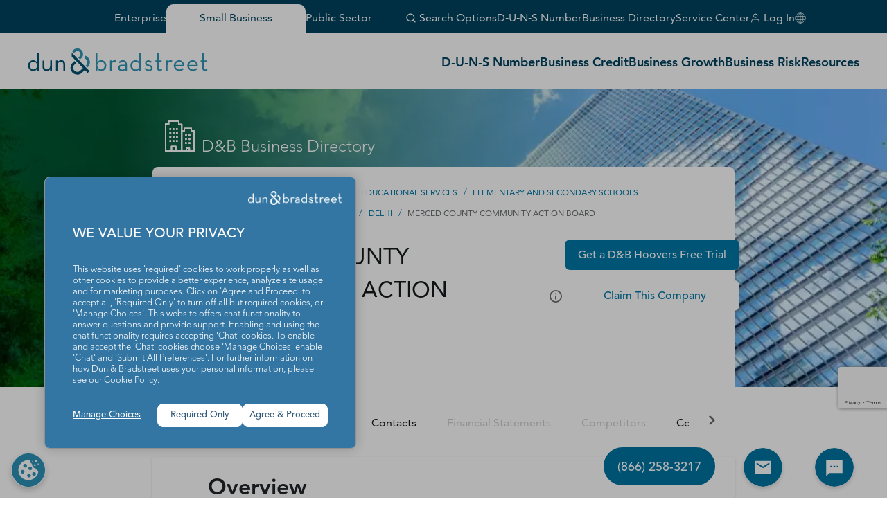

--- FILE ---
content_type: text/html; charset=utf-8
request_url: https://www.google.com/recaptcha/enterprise/anchor?ar=1&k=6LeMQDYrAAAAAPB91MSWBg3waTwPmD622ZiwZTjh&co=aHR0cHM6Ly93d3cuZG5iLmNvbTo0NDM.&hl=en&v=N67nZn4AqZkNcbeMu4prBgzg&size=invisible&anchor-ms=20000&execute-ms=30000&cb=2z50vkstn2f1
body_size: 48972
content:
<!DOCTYPE HTML><html dir="ltr" lang="en"><head><meta http-equiv="Content-Type" content="text/html; charset=UTF-8">
<meta http-equiv="X-UA-Compatible" content="IE=edge">
<title>reCAPTCHA</title>
<style type="text/css">
/* cyrillic-ext */
@font-face {
  font-family: 'Roboto';
  font-style: normal;
  font-weight: 400;
  font-stretch: 100%;
  src: url(//fonts.gstatic.com/s/roboto/v48/KFO7CnqEu92Fr1ME7kSn66aGLdTylUAMa3GUBHMdazTgWw.woff2) format('woff2');
  unicode-range: U+0460-052F, U+1C80-1C8A, U+20B4, U+2DE0-2DFF, U+A640-A69F, U+FE2E-FE2F;
}
/* cyrillic */
@font-face {
  font-family: 'Roboto';
  font-style: normal;
  font-weight: 400;
  font-stretch: 100%;
  src: url(//fonts.gstatic.com/s/roboto/v48/KFO7CnqEu92Fr1ME7kSn66aGLdTylUAMa3iUBHMdazTgWw.woff2) format('woff2');
  unicode-range: U+0301, U+0400-045F, U+0490-0491, U+04B0-04B1, U+2116;
}
/* greek-ext */
@font-face {
  font-family: 'Roboto';
  font-style: normal;
  font-weight: 400;
  font-stretch: 100%;
  src: url(//fonts.gstatic.com/s/roboto/v48/KFO7CnqEu92Fr1ME7kSn66aGLdTylUAMa3CUBHMdazTgWw.woff2) format('woff2');
  unicode-range: U+1F00-1FFF;
}
/* greek */
@font-face {
  font-family: 'Roboto';
  font-style: normal;
  font-weight: 400;
  font-stretch: 100%;
  src: url(//fonts.gstatic.com/s/roboto/v48/KFO7CnqEu92Fr1ME7kSn66aGLdTylUAMa3-UBHMdazTgWw.woff2) format('woff2');
  unicode-range: U+0370-0377, U+037A-037F, U+0384-038A, U+038C, U+038E-03A1, U+03A3-03FF;
}
/* math */
@font-face {
  font-family: 'Roboto';
  font-style: normal;
  font-weight: 400;
  font-stretch: 100%;
  src: url(//fonts.gstatic.com/s/roboto/v48/KFO7CnqEu92Fr1ME7kSn66aGLdTylUAMawCUBHMdazTgWw.woff2) format('woff2');
  unicode-range: U+0302-0303, U+0305, U+0307-0308, U+0310, U+0312, U+0315, U+031A, U+0326-0327, U+032C, U+032F-0330, U+0332-0333, U+0338, U+033A, U+0346, U+034D, U+0391-03A1, U+03A3-03A9, U+03B1-03C9, U+03D1, U+03D5-03D6, U+03F0-03F1, U+03F4-03F5, U+2016-2017, U+2034-2038, U+203C, U+2040, U+2043, U+2047, U+2050, U+2057, U+205F, U+2070-2071, U+2074-208E, U+2090-209C, U+20D0-20DC, U+20E1, U+20E5-20EF, U+2100-2112, U+2114-2115, U+2117-2121, U+2123-214F, U+2190, U+2192, U+2194-21AE, U+21B0-21E5, U+21F1-21F2, U+21F4-2211, U+2213-2214, U+2216-22FF, U+2308-230B, U+2310, U+2319, U+231C-2321, U+2336-237A, U+237C, U+2395, U+239B-23B7, U+23D0, U+23DC-23E1, U+2474-2475, U+25AF, U+25B3, U+25B7, U+25BD, U+25C1, U+25CA, U+25CC, U+25FB, U+266D-266F, U+27C0-27FF, U+2900-2AFF, U+2B0E-2B11, U+2B30-2B4C, U+2BFE, U+3030, U+FF5B, U+FF5D, U+1D400-1D7FF, U+1EE00-1EEFF;
}
/* symbols */
@font-face {
  font-family: 'Roboto';
  font-style: normal;
  font-weight: 400;
  font-stretch: 100%;
  src: url(//fonts.gstatic.com/s/roboto/v48/KFO7CnqEu92Fr1ME7kSn66aGLdTylUAMaxKUBHMdazTgWw.woff2) format('woff2');
  unicode-range: U+0001-000C, U+000E-001F, U+007F-009F, U+20DD-20E0, U+20E2-20E4, U+2150-218F, U+2190, U+2192, U+2194-2199, U+21AF, U+21E6-21F0, U+21F3, U+2218-2219, U+2299, U+22C4-22C6, U+2300-243F, U+2440-244A, U+2460-24FF, U+25A0-27BF, U+2800-28FF, U+2921-2922, U+2981, U+29BF, U+29EB, U+2B00-2BFF, U+4DC0-4DFF, U+FFF9-FFFB, U+10140-1018E, U+10190-1019C, U+101A0, U+101D0-101FD, U+102E0-102FB, U+10E60-10E7E, U+1D2C0-1D2D3, U+1D2E0-1D37F, U+1F000-1F0FF, U+1F100-1F1AD, U+1F1E6-1F1FF, U+1F30D-1F30F, U+1F315, U+1F31C, U+1F31E, U+1F320-1F32C, U+1F336, U+1F378, U+1F37D, U+1F382, U+1F393-1F39F, U+1F3A7-1F3A8, U+1F3AC-1F3AF, U+1F3C2, U+1F3C4-1F3C6, U+1F3CA-1F3CE, U+1F3D4-1F3E0, U+1F3ED, U+1F3F1-1F3F3, U+1F3F5-1F3F7, U+1F408, U+1F415, U+1F41F, U+1F426, U+1F43F, U+1F441-1F442, U+1F444, U+1F446-1F449, U+1F44C-1F44E, U+1F453, U+1F46A, U+1F47D, U+1F4A3, U+1F4B0, U+1F4B3, U+1F4B9, U+1F4BB, U+1F4BF, U+1F4C8-1F4CB, U+1F4D6, U+1F4DA, U+1F4DF, U+1F4E3-1F4E6, U+1F4EA-1F4ED, U+1F4F7, U+1F4F9-1F4FB, U+1F4FD-1F4FE, U+1F503, U+1F507-1F50B, U+1F50D, U+1F512-1F513, U+1F53E-1F54A, U+1F54F-1F5FA, U+1F610, U+1F650-1F67F, U+1F687, U+1F68D, U+1F691, U+1F694, U+1F698, U+1F6AD, U+1F6B2, U+1F6B9-1F6BA, U+1F6BC, U+1F6C6-1F6CF, U+1F6D3-1F6D7, U+1F6E0-1F6EA, U+1F6F0-1F6F3, U+1F6F7-1F6FC, U+1F700-1F7FF, U+1F800-1F80B, U+1F810-1F847, U+1F850-1F859, U+1F860-1F887, U+1F890-1F8AD, U+1F8B0-1F8BB, U+1F8C0-1F8C1, U+1F900-1F90B, U+1F93B, U+1F946, U+1F984, U+1F996, U+1F9E9, U+1FA00-1FA6F, U+1FA70-1FA7C, U+1FA80-1FA89, U+1FA8F-1FAC6, U+1FACE-1FADC, U+1FADF-1FAE9, U+1FAF0-1FAF8, U+1FB00-1FBFF;
}
/* vietnamese */
@font-face {
  font-family: 'Roboto';
  font-style: normal;
  font-weight: 400;
  font-stretch: 100%;
  src: url(//fonts.gstatic.com/s/roboto/v48/KFO7CnqEu92Fr1ME7kSn66aGLdTylUAMa3OUBHMdazTgWw.woff2) format('woff2');
  unicode-range: U+0102-0103, U+0110-0111, U+0128-0129, U+0168-0169, U+01A0-01A1, U+01AF-01B0, U+0300-0301, U+0303-0304, U+0308-0309, U+0323, U+0329, U+1EA0-1EF9, U+20AB;
}
/* latin-ext */
@font-face {
  font-family: 'Roboto';
  font-style: normal;
  font-weight: 400;
  font-stretch: 100%;
  src: url(//fonts.gstatic.com/s/roboto/v48/KFO7CnqEu92Fr1ME7kSn66aGLdTylUAMa3KUBHMdazTgWw.woff2) format('woff2');
  unicode-range: U+0100-02BA, U+02BD-02C5, U+02C7-02CC, U+02CE-02D7, U+02DD-02FF, U+0304, U+0308, U+0329, U+1D00-1DBF, U+1E00-1E9F, U+1EF2-1EFF, U+2020, U+20A0-20AB, U+20AD-20C0, U+2113, U+2C60-2C7F, U+A720-A7FF;
}
/* latin */
@font-face {
  font-family: 'Roboto';
  font-style: normal;
  font-weight: 400;
  font-stretch: 100%;
  src: url(//fonts.gstatic.com/s/roboto/v48/KFO7CnqEu92Fr1ME7kSn66aGLdTylUAMa3yUBHMdazQ.woff2) format('woff2');
  unicode-range: U+0000-00FF, U+0131, U+0152-0153, U+02BB-02BC, U+02C6, U+02DA, U+02DC, U+0304, U+0308, U+0329, U+2000-206F, U+20AC, U+2122, U+2191, U+2193, U+2212, U+2215, U+FEFF, U+FFFD;
}
/* cyrillic-ext */
@font-face {
  font-family: 'Roboto';
  font-style: normal;
  font-weight: 500;
  font-stretch: 100%;
  src: url(//fonts.gstatic.com/s/roboto/v48/KFO7CnqEu92Fr1ME7kSn66aGLdTylUAMa3GUBHMdazTgWw.woff2) format('woff2');
  unicode-range: U+0460-052F, U+1C80-1C8A, U+20B4, U+2DE0-2DFF, U+A640-A69F, U+FE2E-FE2F;
}
/* cyrillic */
@font-face {
  font-family: 'Roboto';
  font-style: normal;
  font-weight: 500;
  font-stretch: 100%;
  src: url(//fonts.gstatic.com/s/roboto/v48/KFO7CnqEu92Fr1ME7kSn66aGLdTylUAMa3iUBHMdazTgWw.woff2) format('woff2');
  unicode-range: U+0301, U+0400-045F, U+0490-0491, U+04B0-04B1, U+2116;
}
/* greek-ext */
@font-face {
  font-family: 'Roboto';
  font-style: normal;
  font-weight: 500;
  font-stretch: 100%;
  src: url(//fonts.gstatic.com/s/roboto/v48/KFO7CnqEu92Fr1ME7kSn66aGLdTylUAMa3CUBHMdazTgWw.woff2) format('woff2');
  unicode-range: U+1F00-1FFF;
}
/* greek */
@font-face {
  font-family: 'Roboto';
  font-style: normal;
  font-weight: 500;
  font-stretch: 100%;
  src: url(//fonts.gstatic.com/s/roboto/v48/KFO7CnqEu92Fr1ME7kSn66aGLdTylUAMa3-UBHMdazTgWw.woff2) format('woff2');
  unicode-range: U+0370-0377, U+037A-037F, U+0384-038A, U+038C, U+038E-03A1, U+03A3-03FF;
}
/* math */
@font-face {
  font-family: 'Roboto';
  font-style: normal;
  font-weight: 500;
  font-stretch: 100%;
  src: url(//fonts.gstatic.com/s/roboto/v48/KFO7CnqEu92Fr1ME7kSn66aGLdTylUAMawCUBHMdazTgWw.woff2) format('woff2');
  unicode-range: U+0302-0303, U+0305, U+0307-0308, U+0310, U+0312, U+0315, U+031A, U+0326-0327, U+032C, U+032F-0330, U+0332-0333, U+0338, U+033A, U+0346, U+034D, U+0391-03A1, U+03A3-03A9, U+03B1-03C9, U+03D1, U+03D5-03D6, U+03F0-03F1, U+03F4-03F5, U+2016-2017, U+2034-2038, U+203C, U+2040, U+2043, U+2047, U+2050, U+2057, U+205F, U+2070-2071, U+2074-208E, U+2090-209C, U+20D0-20DC, U+20E1, U+20E5-20EF, U+2100-2112, U+2114-2115, U+2117-2121, U+2123-214F, U+2190, U+2192, U+2194-21AE, U+21B0-21E5, U+21F1-21F2, U+21F4-2211, U+2213-2214, U+2216-22FF, U+2308-230B, U+2310, U+2319, U+231C-2321, U+2336-237A, U+237C, U+2395, U+239B-23B7, U+23D0, U+23DC-23E1, U+2474-2475, U+25AF, U+25B3, U+25B7, U+25BD, U+25C1, U+25CA, U+25CC, U+25FB, U+266D-266F, U+27C0-27FF, U+2900-2AFF, U+2B0E-2B11, U+2B30-2B4C, U+2BFE, U+3030, U+FF5B, U+FF5D, U+1D400-1D7FF, U+1EE00-1EEFF;
}
/* symbols */
@font-face {
  font-family: 'Roboto';
  font-style: normal;
  font-weight: 500;
  font-stretch: 100%;
  src: url(//fonts.gstatic.com/s/roboto/v48/KFO7CnqEu92Fr1ME7kSn66aGLdTylUAMaxKUBHMdazTgWw.woff2) format('woff2');
  unicode-range: U+0001-000C, U+000E-001F, U+007F-009F, U+20DD-20E0, U+20E2-20E4, U+2150-218F, U+2190, U+2192, U+2194-2199, U+21AF, U+21E6-21F0, U+21F3, U+2218-2219, U+2299, U+22C4-22C6, U+2300-243F, U+2440-244A, U+2460-24FF, U+25A0-27BF, U+2800-28FF, U+2921-2922, U+2981, U+29BF, U+29EB, U+2B00-2BFF, U+4DC0-4DFF, U+FFF9-FFFB, U+10140-1018E, U+10190-1019C, U+101A0, U+101D0-101FD, U+102E0-102FB, U+10E60-10E7E, U+1D2C0-1D2D3, U+1D2E0-1D37F, U+1F000-1F0FF, U+1F100-1F1AD, U+1F1E6-1F1FF, U+1F30D-1F30F, U+1F315, U+1F31C, U+1F31E, U+1F320-1F32C, U+1F336, U+1F378, U+1F37D, U+1F382, U+1F393-1F39F, U+1F3A7-1F3A8, U+1F3AC-1F3AF, U+1F3C2, U+1F3C4-1F3C6, U+1F3CA-1F3CE, U+1F3D4-1F3E0, U+1F3ED, U+1F3F1-1F3F3, U+1F3F5-1F3F7, U+1F408, U+1F415, U+1F41F, U+1F426, U+1F43F, U+1F441-1F442, U+1F444, U+1F446-1F449, U+1F44C-1F44E, U+1F453, U+1F46A, U+1F47D, U+1F4A3, U+1F4B0, U+1F4B3, U+1F4B9, U+1F4BB, U+1F4BF, U+1F4C8-1F4CB, U+1F4D6, U+1F4DA, U+1F4DF, U+1F4E3-1F4E6, U+1F4EA-1F4ED, U+1F4F7, U+1F4F9-1F4FB, U+1F4FD-1F4FE, U+1F503, U+1F507-1F50B, U+1F50D, U+1F512-1F513, U+1F53E-1F54A, U+1F54F-1F5FA, U+1F610, U+1F650-1F67F, U+1F687, U+1F68D, U+1F691, U+1F694, U+1F698, U+1F6AD, U+1F6B2, U+1F6B9-1F6BA, U+1F6BC, U+1F6C6-1F6CF, U+1F6D3-1F6D7, U+1F6E0-1F6EA, U+1F6F0-1F6F3, U+1F6F7-1F6FC, U+1F700-1F7FF, U+1F800-1F80B, U+1F810-1F847, U+1F850-1F859, U+1F860-1F887, U+1F890-1F8AD, U+1F8B0-1F8BB, U+1F8C0-1F8C1, U+1F900-1F90B, U+1F93B, U+1F946, U+1F984, U+1F996, U+1F9E9, U+1FA00-1FA6F, U+1FA70-1FA7C, U+1FA80-1FA89, U+1FA8F-1FAC6, U+1FACE-1FADC, U+1FADF-1FAE9, U+1FAF0-1FAF8, U+1FB00-1FBFF;
}
/* vietnamese */
@font-face {
  font-family: 'Roboto';
  font-style: normal;
  font-weight: 500;
  font-stretch: 100%;
  src: url(//fonts.gstatic.com/s/roboto/v48/KFO7CnqEu92Fr1ME7kSn66aGLdTylUAMa3OUBHMdazTgWw.woff2) format('woff2');
  unicode-range: U+0102-0103, U+0110-0111, U+0128-0129, U+0168-0169, U+01A0-01A1, U+01AF-01B0, U+0300-0301, U+0303-0304, U+0308-0309, U+0323, U+0329, U+1EA0-1EF9, U+20AB;
}
/* latin-ext */
@font-face {
  font-family: 'Roboto';
  font-style: normal;
  font-weight: 500;
  font-stretch: 100%;
  src: url(//fonts.gstatic.com/s/roboto/v48/KFO7CnqEu92Fr1ME7kSn66aGLdTylUAMa3KUBHMdazTgWw.woff2) format('woff2');
  unicode-range: U+0100-02BA, U+02BD-02C5, U+02C7-02CC, U+02CE-02D7, U+02DD-02FF, U+0304, U+0308, U+0329, U+1D00-1DBF, U+1E00-1E9F, U+1EF2-1EFF, U+2020, U+20A0-20AB, U+20AD-20C0, U+2113, U+2C60-2C7F, U+A720-A7FF;
}
/* latin */
@font-face {
  font-family: 'Roboto';
  font-style: normal;
  font-weight: 500;
  font-stretch: 100%;
  src: url(//fonts.gstatic.com/s/roboto/v48/KFO7CnqEu92Fr1ME7kSn66aGLdTylUAMa3yUBHMdazQ.woff2) format('woff2');
  unicode-range: U+0000-00FF, U+0131, U+0152-0153, U+02BB-02BC, U+02C6, U+02DA, U+02DC, U+0304, U+0308, U+0329, U+2000-206F, U+20AC, U+2122, U+2191, U+2193, U+2212, U+2215, U+FEFF, U+FFFD;
}
/* cyrillic-ext */
@font-face {
  font-family: 'Roboto';
  font-style: normal;
  font-weight: 900;
  font-stretch: 100%;
  src: url(//fonts.gstatic.com/s/roboto/v48/KFO7CnqEu92Fr1ME7kSn66aGLdTylUAMa3GUBHMdazTgWw.woff2) format('woff2');
  unicode-range: U+0460-052F, U+1C80-1C8A, U+20B4, U+2DE0-2DFF, U+A640-A69F, U+FE2E-FE2F;
}
/* cyrillic */
@font-face {
  font-family: 'Roboto';
  font-style: normal;
  font-weight: 900;
  font-stretch: 100%;
  src: url(//fonts.gstatic.com/s/roboto/v48/KFO7CnqEu92Fr1ME7kSn66aGLdTylUAMa3iUBHMdazTgWw.woff2) format('woff2');
  unicode-range: U+0301, U+0400-045F, U+0490-0491, U+04B0-04B1, U+2116;
}
/* greek-ext */
@font-face {
  font-family: 'Roboto';
  font-style: normal;
  font-weight: 900;
  font-stretch: 100%;
  src: url(//fonts.gstatic.com/s/roboto/v48/KFO7CnqEu92Fr1ME7kSn66aGLdTylUAMa3CUBHMdazTgWw.woff2) format('woff2');
  unicode-range: U+1F00-1FFF;
}
/* greek */
@font-face {
  font-family: 'Roboto';
  font-style: normal;
  font-weight: 900;
  font-stretch: 100%;
  src: url(//fonts.gstatic.com/s/roboto/v48/KFO7CnqEu92Fr1ME7kSn66aGLdTylUAMa3-UBHMdazTgWw.woff2) format('woff2');
  unicode-range: U+0370-0377, U+037A-037F, U+0384-038A, U+038C, U+038E-03A1, U+03A3-03FF;
}
/* math */
@font-face {
  font-family: 'Roboto';
  font-style: normal;
  font-weight: 900;
  font-stretch: 100%;
  src: url(//fonts.gstatic.com/s/roboto/v48/KFO7CnqEu92Fr1ME7kSn66aGLdTylUAMawCUBHMdazTgWw.woff2) format('woff2');
  unicode-range: U+0302-0303, U+0305, U+0307-0308, U+0310, U+0312, U+0315, U+031A, U+0326-0327, U+032C, U+032F-0330, U+0332-0333, U+0338, U+033A, U+0346, U+034D, U+0391-03A1, U+03A3-03A9, U+03B1-03C9, U+03D1, U+03D5-03D6, U+03F0-03F1, U+03F4-03F5, U+2016-2017, U+2034-2038, U+203C, U+2040, U+2043, U+2047, U+2050, U+2057, U+205F, U+2070-2071, U+2074-208E, U+2090-209C, U+20D0-20DC, U+20E1, U+20E5-20EF, U+2100-2112, U+2114-2115, U+2117-2121, U+2123-214F, U+2190, U+2192, U+2194-21AE, U+21B0-21E5, U+21F1-21F2, U+21F4-2211, U+2213-2214, U+2216-22FF, U+2308-230B, U+2310, U+2319, U+231C-2321, U+2336-237A, U+237C, U+2395, U+239B-23B7, U+23D0, U+23DC-23E1, U+2474-2475, U+25AF, U+25B3, U+25B7, U+25BD, U+25C1, U+25CA, U+25CC, U+25FB, U+266D-266F, U+27C0-27FF, U+2900-2AFF, U+2B0E-2B11, U+2B30-2B4C, U+2BFE, U+3030, U+FF5B, U+FF5D, U+1D400-1D7FF, U+1EE00-1EEFF;
}
/* symbols */
@font-face {
  font-family: 'Roboto';
  font-style: normal;
  font-weight: 900;
  font-stretch: 100%;
  src: url(//fonts.gstatic.com/s/roboto/v48/KFO7CnqEu92Fr1ME7kSn66aGLdTylUAMaxKUBHMdazTgWw.woff2) format('woff2');
  unicode-range: U+0001-000C, U+000E-001F, U+007F-009F, U+20DD-20E0, U+20E2-20E4, U+2150-218F, U+2190, U+2192, U+2194-2199, U+21AF, U+21E6-21F0, U+21F3, U+2218-2219, U+2299, U+22C4-22C6, U+2300-243F, U+2440-244A, U+2460-24FF, U+25A0-27BF, U+2800-28FF, U+2921-2922, U+2981, U+29BF, U+29EB, U+2B00-2BFF, U+4DC0-4DFF, U+FFF9-FFFB, U+10140-1018E, U+10190-1019C, U+101A0, U+101D0-101FD, U+102E0-102FB, U+10E60-10E7E, U+1D2C0-1D2D3, U+1D2E0-1D37F, U+1F000-1F0FF, U+1F100-1F1AD, U+1F1E6-1F1FF, U+1F30D-1F30F, U+1F315, U+1F31C, U+1F31E, U+1F320-1F32C, U+1F336, U+1F378, U+1F37D, U+1F382, U+1F393-1F39F, U+1F3A7-1F3A8, U+1F3AC-1F3AF, U+1F3C2, U+1F3C4-1F3C6, U+1F3CA-1F3CE, U+1F3D4-1F3E0, U+1F3ED, U+1F3F1-1F3F3, U+1F3F5-1F3F7, U+1F408, U+1F415, U+1F41F, U+1F426, U+1F43F, U+1F441-1F442, U+1F444, U+1F446-1F449, U+1F44C-1F44E, U+1F453, U+1F46A, U+1F47D, U+1F4A3, U+1F4B0, U+1F4B3, U+1F4B9, U+1F4BB, U+1F4BF, U+1F4C8-1F4CB, U+1F4D6, U+1F4DA, U+1F4DF, U+1F4E3-1F4E6, U+1F4EA-1F4ED, U+1F4F7, U+1F4F9-1F4FB, U+1F4FD-1F4FE, U+1F503, U+1F507-1F50B, U+1F50D, U+1F512-1F513, U+1F53E-1F54A, U+1F54F-1F5FA, U+1F610, U+1F650-1F67F, U+1F687, U+1F68D, U+1F691, U+1F694, U+1F698, U+1F6AD, U+1F6B2, U+1F6B9-1F6BA, U+1F6BC, U+1F6C6-1F6CF, U+1F6D3-1F6D7, U+1F6E0-1F6EA, U+1F6F0-1F6F3, U+1F6F7-1F6FC, U+1F700-1F7FF, U+1F800-1F80B, U+1F810-1F847, U+1F850-1F859, U+1F860-1F887, U+1F890-1F8AD, U+1F8B0-1F8BB, U+1F8C0-1F8C1, U+1F900-1F90B, U+1F93B, U+1F946, U+1F984, U+1F996, U+1F9E9, U+1FA00-1FA6F, U+1FA70-1FA7C, U+1FA80-1FA89, U+1FA8F-1FAC6, U+1FACE-1FADC, U+1FADF-1FAE9, U+1FAF0-1FAF8, U+1FB00-1FBFF;
}
/* vietnamese */
@font-face {
  font-family: 'Roboto';
  font-style: normal;
  font-weight: 900;
  font-stretch: 100%;
  src: url(//fonts.gstatic.com/s/roboto/v48/KFO7CnqEu92Fr1ME7kSn66aGLdTylUAMa3OUBHMdazTgWw.woff2) format('woff2');
  unicode-range: U+0102-0103, U+0110-0111, U+0128-0129, U+0168-0169, U+01A0-01A1, U+01AF-01B0, U+0300-0301, U+0303-0304, U+0308-0309, U+0323, U+0329, U+1EA0-1EF9, U+20AB;
}
/* latin-ext */
@font-face {
  font-family: 'Roboto';
  font-style: normal;
  font-weight: 900;
  font-stretch: 100%;
  src: url(//fonts.gstatic.com/s/roboto/v48/KFO7CnqEu92Fr1ME7kSn66aGLdTylUAMa3KUBHMdazTgWw.woff2) format('woff2');
  unicode-range: U+0100-02BA, U+02BD-02C5, U+02C7-02CC, U+02CE-02D7, U+02DD-02FF, U+0304, U+0308, U+0329, U+1D00-1DBF, U+1E00-1E9F, U+1EF2-1EFF, U+2020, U+20A0-20AB, U+20AD-20C0, U+2113, U+2C60-2C7F, U+A720-A7FF;
}
/* latin */
@font-face {
  font-family: 'Roboto';
  font-style: normal;
  font-weight: 900;
  font-stretch: 100%;
  src: url(//fonts.gstatic.com/s/roboto/v48/KFO7CnqEu92Fr1ME7kSn66aGLdTylUAMa3yUBHMdazQ.woff2) format('woff2');
  unicode-range: U+0000-00FF, U+0131, U+0152-0153, U+02BB-02BC, U+02C6, U+02DA, U+02DC, U+0304, U+0308, U+0329, U+2000-206F, U+20AC, U+2122, U+2191, U+2193, U+2212, U+2215, U+FEFF, U+FFFD;
}

</style>
<link rel="stylesheet" type="text/css" href="https://www.gstatic.com/recaptcha/releases/N67nZn4AqZkNcbeMu4prBgzg/styles__ltr.css">
<script nonce="urueVdgfiY1HrCEobM1uQw" type="text/javascript">window['__recaptcha_api'] = 'https://www.google.com/recaptcha/enterprise/';</script>
<script type="text/javascript" src="https://www.gstatic.com/recaptcha/releases/N67nZn4AqZkNcbeMu4prBgzg/recaptcha__en.js" nonce="urueVdgfiY1HrCEobM1uQw">
      
    </script></head>
<body><div id="rc-anchor-alert" class="rc-anchor-alert"></div>
<input type="hidden" id="recaptcha-token" value="[base64]">
<script type="text/javascript" nonce="urueVdgfiY1HrCEobM1uQw">
      recaptcha.anchor.Main.init("[\x22ainput\x22,[\x22bgdata\x22,\x22\x22,\[base64]/[base64]/MjU1Ong/[base64]/[base64]/[base64]/[base64]/[base64]/[base64]/[base64]/[base64]/[base64]/[base64]/[base64]/[base64]/[base64]/[base64]/[base64]\\u003d\x22,\[base64]\x22,\x22c8KFw6IDAmHDkxFJBg7CtV/[base64]/[base64]/CicKhRB9dwr3DjcKZMgcCPsOeImkewpBjw61hJcOFw6DCtAwlwrMaMVPDlQfDj8OTw7IhJ8OPQcO5wpMVRTTDoMKBwo7DlcKPw67CisKLYTLCgMKvBcKlw7oKZldMHRTCgsKww6rDlsKLwpbDpSt/MUdJSzLCt8KLRcOlfsK4w7DDrsOYwrVBSMOMdcKWw7nDhMOVwoDCuDQNMcK2FAsUB8Kbw6sWRcKNSMKPw73Cs8KgRwVNKGbDmsOvZcKWJlktW3PDsMOuGVx9IGsrwrlyw4MlL8OOwopMw5/DsSlBenzCusKZw4s/wrU+JBcUw7bDvMKNGMKxRCXCtsO5w4bCmcKiw6/[base64]/Cv8OvfwFBEWYCR8OxZsKKTsKEw43Cn8OLwr8gwrJFQFLCqMObDBA0woTDtcKGESIAfsK+M2zCuGomwp08HsOnw6k1wr1hE2tsECsEw4YiAcKww47Djg8fZAjCmsKpXUvCv8OTw6F4DSJZKnjDtUDCg8K7w6bDocKrIsO7w7I4wr/Cn8KrD8OIfsOUKGtVw5hTAcOswrZKw6vCqmjCm8KCJcKsw7TCq1DDjFTClsKfTlFjwocxYA/CpVbDtzDCgsKcCHQxwpvDjGXCi8O1w4HDh8KZcC0lZMOEwo3DmgfDgsOTGV5uw4g0wrXCinbDmD5NMsOsw5zCrsOEEHzCgMKsR2bDqMKSexDCkMOxcUnCs04cCcKeacOvwqTCisKnwrTCjUvDkcKDwosLC8ONwr9Cwo/ComXCnQTDq8KqMRDClj/CjMOWAGvDocOzwqvCqx8VFsOASDnDvsKSa8O4UsKJw7wtwrVbwqHCtMKRwqLCmcKXwoJ/wovDicOBwofDn1/DjEdEKQx3RCpzw4tCeMONwptew7zDoXYlFHLCq3IHw6cVwrFMw63DvRzDm3M+w4LCknwgwqbDuiLDnUVlwqkcw4o6w60fSC3CusKhZsOgwojDq8OKwoNOw7QSaA1eCTZgQV7CowU7XsOOw7TCtVchGwLDjyI7Y8Kaw6zDncKgZMOHw6Vaw5h5wpvClT4/w45yBUJqAh0IbMKCJMOYw7Nnwo3Di8Oswq5REMO9wpBZJcKtwrAjC30nwqo/wqLCq8OFK8KdwpLDhcOAwr3CsMOXUhwaDzjCnx5XA8OKwrjDsmvClC/[base64]/[base64]/w5PDpjDDi8O9w5fCnsKUUMOew74cGAFJw58GMkZ8IDRNA8OSaRXCv8K1XggewqBIw5PCksKpT8OhTmfCmR13w4ExLUjCiHY+YsO0wqrCk3HCjEMmQsOtNlVUwq/DgT8nw6cvEcKXwojCv8K3PMOBw73DhEvDn20Dw4IvwovCkMKqwqBlBsOfw4nDj8KHw689KMKzZMOFAHfChRXCicKtw5VvZMO0PcKOw6o0G8KAw7jComIEw4fDuwrDhws4FX91wpcNRsOjw6bCpnLDrsK6wqzDnglfDcOFeMOkD3/[base64]/[base64]/wr3Dm8O+w4rDh8K3XGLCojJ3asOJw4ofdsOvw5fCiS8Pw4HCssKMPiBwwocCScOcN8KGwoR2I1DDq05SZcKwICHCn8KzJMKcRx/DsFXDsMOIUxcKw6hzwqvCig/CqA7Ckj7CucOYwpPCkMKyFcOxw5AdKcOdw44lwrdTa8OBQTDCsyo7woDDhsKww4XDrCHCoVfClVNpKsOoQMKGBQvDg8Opw5Nxw74EeirCnALDpsKvwpDCgMObwqTDr8OCwp/Cn3LCkDIaCQzCvyhww4rDiMOvUlYwCVN+w4TCssOlw6szQsKoGcOmF1AJwo/DrMOawp3CkMKlZGzChsKmw4lWw5XDsBESLMKyw55APx7DrcOQG8OHFnfDgTgeRmkXRcKDR8OYwocCOMKNw4rCgy08w6PCmsKBw6/Dr8Klwr/[base64]/F0t6w4IdLcObwrIOPQjCtGfCuwshwpHDn3vDjWjDkcOdZ8O0w6MCwp/ChXLDoz/[base64]/[base64]/CssOTT8Oiw5ZFacOiwo0tw4jClsOpwqUew7VIwpJEecKKw5ZvHH7CiAtkwqQEw6vCvMOGMzg1csOvTHjDh0jDjiVGVmhEwqB0w5nCoVnDnAbDr3ZLwq3Cp2XDn0xAwrAKwpnCjHPDksKnw55jC0YrHMKRw43CvsKTw5PClcOBwrXCujwVMMOlwrlbw6/DoMOpKQ9Gw77ClFY6OMKUwqPCqcKbF8K7w7UbE8O/NMKOe29Ww6oHBcOxw5rDugrCp8ONWwwiaho9w53CmBx1wq7Dtjh0XsK9wolEcMKWw4LDonLCiMOHwoHDqHpfBBDDtMKiDVfDpHh5GGTDscOGwpXCnMOzwr3DuG7DgcKkDkLDocKZwo9Jw7DDhkU0w54cG8O4ZcKbw6PDiMKaVHtDw47DnzcycQV9fsKEw71ua8Kfwo/ChVPDpzdtaMOTIh3DosOswozDo8Oswq/Dt0JyQyoUejR/HcKYw7ZgQmLDosOADcKfeB/CgwjCmiXCiMO9w6jCuyrDu8Kfw6fCoMO7CcOwPMOvBmrChW4xQ8KWw4jCjMKCwq/DgcKZw5VpwqB9w7TCmsK9SMK4wrrCsWrChMKqV13ChMO6wpZZElrCu8K+PMODXMOEw5fCjsO8e0rDuHjCgMKtw680wopRw51QbmUGfxJiwr7DjwfDqCg5bGtqw6IVUzYZJMOlO11Xw40qCX87wqk0KMKEccKETjjDi2/DscKGw6PDtGLCksOsJQx2HWHCs8Onw47DqMKqbcOyPMKWw4DCs0vDgsK0WU3DtsO9BsObwpzDsMOreAPCnBfDnXjDg8OcWsOXRcOQQsOswrglDMOxwrLCjcOoa3PCkjQpwpjCk0sDw5Fxw7vDmMKzw4sGBMOuwrrDu0LDt2HDh8KvN0Vlf8Ktw5/DtcOEL0Bhw7fCpsK1wrVoYMO+w4TDsBJswq/[base64]/AcK8w587w6HCscOoAWzDusO9I2vCozHCmsOBE8Ojw73Ci1xLwpvCgsO9w4/[base64]/CpgVCwrXCo8KlNcOFwrBNw5BUw6MKw4wJwqLDnUvCmWrDjwnCvD3CsQlxBsOCCcKLRkTDqBDDiwY/AcKTwqXCgcKQw7sUbMK4X8OPwrjDqMKvFUXDqMOlwqAzwrVow5/CqsOxYULDlMKgN8ONwpHCkcKPw7pXwqRnDHbDu8KKJAvCjTXCgmANQH5OVsOIw7DCik9OOErDgsO8D8OUNcOuFjgoREU2LFXCjmTDkMKzw6zChcK3wptBw73DvznCtx3CmTHCqcOCwoPCuMOtwqI8wrEMITd/SFRdw7DCl0fDsQ7CoSrClsKhFwxFbHRHwosbwqt+XsKgw4dmfFjCksKmw6/CjsKic8OVRcKvw4PCssKwwrvDozDCr8ORw7zCj8KjBXdpwpPCqcOwwrnDgypmw5LCh8Kaw4LClRINw6AHG8KpUxnCvMKSw7cZbsOtDUfDjlpaOB9cPsKCw51yLhHDq2/CmGJEPkpuUy3Cm8OowqjCgSzCkyMrNhpZw7N/NEgFw7DDgMKPw7sbwqtjwqXCicKJwoUlwpgvwo7DsEzCrTHCgcKAwq/Dqz/Cj0bDhcObwoAPwqRGwppBF8OKwpLCsw4JW8Oyw50facK8N8Orc8KUSw5xN8K2CsOFNkglSFdww4JuwpjDtXYkW8O/[base64]/CsMKTTmBoOsKHGMK3w5ZkwprCkBR5McOZwrVrYybDssO/w5HDmsK9wrJtw4LCggYYe8Kxw59MdiPCsMKqQsKNwpvDnMOYZMKNQcKTwq5Gb2M3wrHDjggMRsOFwovCrD04b8Krwq5Kw5cfRBwrwrMiIAo6woVBwoQkTDZqwpbDhMOQwr4awp5HJSnDn8ObHiXDm8KxLMOxwoLDuBgWe8KOwr5aw4U2w4Jkwp0nCE/DnxTDqsK1OMOkw6IUTsKGwoXCosO3w6kjwo8cbgFJwpDCo8OdWw5fRFDCpcOiw4Jmw5MyeiY0w77Cv8KBwq/[base64]/Dv8KjMGvCmwTDjTLCjzxKC8K5A2nCrDIqw7A1w5lbwpPCtWwXwocDwrPDnMORwppgw4fDp8OuCDRwOsKxacOuMMK1wrbCmn/Cki7CpgEdw63Ci1bCnG8DUMKvwqXDocO4w5DDgsOewpjDtsODV8KpwpPDp2rDnyXDtsO5bMKjDsKPP1BXw5PDolLDg8OTO8OIasKkHSUdQcORGMOMehXDsFpYQcOow7LDsMO0w4/CtGwEw4ITw4EJw6Z2wqTCpTbDmDMlw7LDpj/DnMOrZBl9w7NYw7kxwpMgJcOxwooPF8KQwrnCoMKyS8K8fC9Aw53CpcKbPxooDGrCrcKIw5PCmwbDphzCs8KVHzfDjsO9w4/CqBc/aMO2wqk/Z28ROsOLwqXDjA/DoVhKwpNVR8OffGNGw7jDj8KVEiY4UwLDgMKsP0DDlDLCiMKXRcOae0FkwpsQRcOfwpjCuwg9J8KjNcOybRXCsMOVwqxbw7HDilLDosKOwogYby4bw5XDnsKVwqFjw7duO8OLYTt2wozDr8KIPV3DngLCv0RzTcOUw5R4SMOmQlJ5w4rDqixDZsKUZ8OOwp/DmcOoTsKTwojDnE3Dv8OkU0tbeR84CWXDhSPCtMKMJMKWXcKoVWbDsmQebBFlKcOVw6gFw7XDoAkJCVdpE8O4wq5FSlpBSw88w5lMwq02LHp6C8Kmw4NxwoIyWyVxClFGDRvCs8OdYFQlworChcOzB8KDOFrDpiHCg0seRSzCusKZGMKxXcODwq/DuXbDkhpWw5fDsG/CncKzwqMcecKGw6pQwoEcwqTDiMOPw67Di8KnE8O/NhYDNMKcOEwLfMKKw4/DlzPCsMOewr7Cl8OYDzvCsgkpXsO+bSDCmcOrHcKaa1XCgcOFB8OzLMKCwq7DggYiw503wpPDucO5wo9rXwXDmsOTw4kiSA1Uw6Y2TsOEExrCrsK9cFh9w63CnlJDNMOJJ2/DvcO0wpbCjjvCmxfDs8Oxw6DDvUwFRcKlFHPCvnPCmsKEw71rw7PDhMO7wqwDElTDqh42wpgMFcO7Z1dwTMK1wqBPWMOxwqLDjMORMEfCn8Kmw4DCvjjDusKbw5bDucKLwoIxwqx3SkZSw6PCpwp1LMKww77DicOsbMOOw6/Do8KcwqJjV2FFFcKqOsKfwoUeKMOSJcOOCcOqwpHDkVLCnWrDoMK+wqnDnMKuwq56RMOYw5HDjEUsXSrCiQQ4w7wRwqElwp7CqnrDqsOcw6XDllZTwqnCr8KtfjrDkcOuwop5wq/CqjtVw55nwoohw79kw5/[base64]/SsOrZjbCnxR3Gglrw4k3w5TDsMKRw51RY8OVwp5Bw5XCtSJrwrPCpyHDk8KORCEBwqolBG5mwq/CvWnDgsOdFMKda3AiIcOtwpXCpSjCu8KBYsKnwqLCtXjDgwl4c8K/I2/[base64]/wq5CVEXCpkvCvMKADhdpPBgMAmjCsMKJwqUcw5LCscKzwoJ0Czs0b0cJX8OgDMOMw5tKecKTwrkrwqZWw4XDvgTDuAzCusKhXWV8w4bCtwtFw5DDhcKGw7cRw7V/N8KuwqQJKcKYw6URw6XDicOIXsOKw4rDnMOrT8KTFcKVS8OCHxLCngLDsAFJw5nCmD1LDmPCg8OpIsO2w6tmwrAZRcOqwqHDtsKwYSjCjxJRw7jDmwzDmmgOwqtVw7jCm2E7bRkgw4TDmUtUwp/DmcKlwoAtwr0cw6zCoMK3cQoeDAjDnX5oXcOHCsOXQXfDi8OUbFpyw53DtcOdw5XCl3/DhsKDXHYqwqNpwpvCmmbDusOSw6fCgMKMw6XDkMKpwpMxW8KuXiVRwoEBCFhkw5Alw6/CpcOEw7czGsK3acOEP8KWFXnDmmLDuSYJw43Cm8OWZjceXVnDgisOGEHCkcK1d2jDtj7DrXfCulcAw45/URTCq8O0A8Khw4rCrsK1w7fCpmMDJMKPaSLDh8KRw5XCi3bCrl3CuMOGNcKaQ8Kpw7hFw7zClxN9HlN5w6JVw4xuJHJtfFtgw48aw74Nw6rDmlorDnHCn8O0w5xcw4oDw4DCscKtwprCm8KpFMOzWFhlw4l7wqI+w5oPw5kEwqbDlDjCp1/CqMOdw7I6D01+wpfDj8K+dcK6QHEjwqobPxtUfMOAeCkwRMOLfMODw47DjMK5cWzClsKATA5AWk5zw67DhhTDt17DhX46ccKydgvClARFGsKoUsOmF8Oyw4fDtMK/ImIjw7XCiMOuwowiAxdbVjLCrjxmwqPCp8KNTiHCu3NkSh/DuwnCncKhO1k/FQ3DtRlXw5cFwoPDmcO1wpbDpHLDksKZFcO/w4fClRl8wojCqG/DgkE4UwnDmglqwqsHH8Oow5MXw5V/wpQOw5o9wq5XEcK4w4Abw7HDoR0TOjHCs8K6S8OjP8OrwpAYN8ObWSrCvXUJwrfCthPDiEV+wrkIwrhXKDtqFRLCnGnDn8OsM8KdVSPDjsOFw6ltL2VQw7nCq8OSfjrDl0R2w6zDucOFwozCgMO1GsORUxokGkwEw48ZwqRnwpMqwoDCqz/DtnHDoBgsw4LDjUw/w595dnZjw4/DjCvDtcKbDTtyIkrDr1vCtMKkal/CnsO/w5JDIwcYwosfUsO3P8KvwoNmw7MsS8OZUsK9wpBCwp3CrlTCmMKCwrk2QsKTw49QJE3Dp24EHsOXSsOGKsOVUcKWR2zCtj/DnlXDjFDDiTHDnsK2w7FNwqcIwr7ChsKJwrnCp0hjw5YyIcKNwo/DlMKXwpjCti81d8KjfcK0w6IWFQ/DnsOlwq0gFMKfUsOoaVLDsMKOwrFgPE8WWjvCjH7Dv8OxGUHDikh4w6TCshTDqQrDh8KLBG/DjEDCrcKZFE9Fw74/w7UBO8OTcgcJwrzCvUrDg8KCK3HDg2fCnhUDwrzDvkTCksOdw5/CrSdib8K0TMKPw5NRTsKUw585UsK5wq3CkS9aQggTB3/[base64]/CMOMYXwTw67Cul3DlVXCmiDDlkXDh2s7w6AiBcKPRiQaw4LDuyxRInzCgGEuwoDDqGPDr8K1w4DCpxs+w6nCsV1IwovCncKzwpvDqMKJaXDCoMKNayc7wqZ3wpxpwobClkrCmA7CmnlKScO4w7MdScOQwptxQwXCm8OcbVlhFMKgw7rDnC/CjDUpNnlZw5rClsOtPMOYwp1zw5Rowp8Fw7d5c8Ksw7bDvcO4IjzDpMO+wofChsOHNHbCmMKwwovDqmPDt2PDrMOdRkAkW8K1w4BHw4zDp2DDkcOGL8KNUATCpW/DgMKoNsORK08/wrwxbcKPwrIjBcOdJDcvw4HCvcOqwr5lwoQRR0XCsXgMwqrCmcKbwoTCvMKhwq1FAhPCqsKAeEpRw47DlcKyLRkuA8O+wo/[base64]/Ds2FswpbClcKgdsKawpnDrQrCmcKHwrTDlcO7FkXClsOtIUc/w48BB2HCtsOsw6PDscOeCl1gwr8iw5bDmQBLw4ItbH3CiiF/w57DmV/DlxjDtcKpHgLDs8OGwr3Dk8K6w7QAbQUlw4tYPMOebMOmB2zDvsKbwonCr8OCEMOzwqAAPcOKwpPCrcKNw7R3KMKZXsKGYCbCpcOPwox5wqJ1wr7DrGbCvsO5w6vCpijDv8KcwoHDocODJ8OxV3RHw7DCgDILV8KPw5XDq8KAw6/DqMKpC8Krw4PDtsK8DMO5wpzDs8KjwqHDj1sXGWNxw5rCoDPCn2Azw7g6aAZZwoQtUMOxwop3woHDpMKUCcK2O0MbfDnCncKNNitrRcKPwqkwIcOJwp3Dl2kbSsKkJcOgwqHDvTDDmcOGw6VJPMODw5DDmQ0twozCr8K3woQ1Agd7dcOQQyPCk1Z/wqMAw67ChBTDnl7DkcOiwpBXwqjDu2TCjsKxw77CmSDDnMKjY8Otw5dadFrClMKGRRYTwrtDw6/CjMKxw5/DpsKmR8Kaw4JHJCTCmcO4U8K1S8OMWsONw7vCoRfCgsK4w7nCg1J3PlYEw6cQWgTCk8OvJW1rPV1Lw7dUw5LCoMKnczTCn8O1MHvDqsOFwpDCoFrCq8KwYcKIbcKqwodiwpANw7PDuCfCsFfCqsKJw4FJdUNQYMKgwqzDnXDDk8KJRhHDgXV0wrbCsMOGwoJBwr/DtcOvw77DsE/[base64]/CgHsSPwrCqMKcecK+w7VZwoXDuMKla3bCj37DkjbCicKUw63DkHJnAcOKH8OkI8Kxwp9nwp/ChQ3DgcOAw5U9HsKsYMKDM8OCd8KUw59xw79cwoRzYcOCwqLDgMKHw49JwqHDtcOhw4V0wpwHwpsFw7HDi1Fmw4odw4LDjMKbwpnCph7CsFzDsSDDvjfDisOmwr/ChsKFwrhIAD4aBhF2E1nDmDbDmcKowrDDvsKUZcOww6twCGbCiGkdEXjDtFFRUcKiM8K2fwTCv2bDkyTDiXrCgTfDuMOUBVYqw7XCqsObOHnCtcKhQMO/wqp1wpHDu8ONwpnCq8O/w4nDicOWD8OQdCTDtMOdY10dw4HDo37CiMOnJsKVwq19wqzCuMOXw54MwpzCjUY7F8Orw6ULKnE+f2U8DlISQcOOw6d4cyHDgUzCsk8QFnjChsOWw4RQYlpHwqE+WmRVIVJ9w4gow7wqw5UCwr/CqljClmHChE7CrSHDn2RaPgstQSHCsC9GP8Obw4zDsH7CgcO4a8OTaMKCw53Cr8Khb8Kaw4Vlwp3DkDLCuMKFXzUCEA8awrg3Ixgvw5hCwplqHcKZPcOlwqkcPmrCkEHDiQXDpcOOw6J/Jx5rworDu8OEN8O4IcKnworCnMKcU3RXMjTDpXrCl8KdW8OsXMKJJFHCosOhYMODUcKbK8OKw7nDkwnDinI0NcOtwofCjQfDqA8MwofCvMO9w7DClMKELkbCs8KLwr08w7LCisORw5bDlEHDj8OdwpDDpxzCp8KXw7TDoHjDosKcMU/ChMOLwqfDklfDpD3Du18lw4VrMMOrKsO0wrbChh7CvsOiw7dKcMOgwr/CtsOMYGYvw5rDh3PCr8O0wqxcwpkiEsKtBMKZBsOQQSQtwopgEsKHwq/CizDCjxZ3wr7Ci8KIOcO+w48qQMKtWiMRwqVRwqQkb8KrGsOvdcOgfDMgwr3CnMKwJ0Y1Smt4JlZCV2DDsn0hJMKAcMOXwqnCrsKpbicwRMOzR38oecKLwrjCtR13w5JRegjDoWt4fCLDncOMw7zCv8KVAwrDn1ZUGAbDmVnDgMKZN0PChVFlw7nCjcKgw6/DhTjDuXkDw4bCpsO/woQYw7nDhMOTd8OFAsKjwpXCicObOW4qSmTCqcORKcONwrQLL8KCDWHDmMOHJMKMIU/Din3DmsO+w5TChT7DiMKJUsKhwqTCsGEfNwDCnxYEwqnDs8KJVcOIZMKHPsKPwr3DoiDCrcKDwqLCvcKdYk9aw47DnsO/wrvCqUcLeMO1wrLCjClHw7/Dl8KCw7zDj8OVwoTDiMOCHMODwoPCrXfDimzCgUcBw58OwrjDultywrvDjMKrwrDDsAlgQAZ+McKoTcK+RsKRUMOLa1dvw5VKwo1gwrhbPHDDnzkOBsKlC8K1w5I0wqLDlsKvYWPCvAsIwocXwoTCtnVRwp9PwqkbY0/DpAUiOksPw53DocOJScKmH0rCqcOFwoRYw6zDosOqF8KnwopYw7A5F0wsw5UMFBbDvhDDvCbClS/DojvCgG9Kw4HDuyfDpsKBwo/CnirDtMKkagYjwoZZw6MNwr7DpMO3eQJPwrg3wqJUXsK6XcKzf8OZXj5rD8KkFgPDlcOUbcKhcgcDwqDDgcO/[base64]/EcKrwp/Ctm7DicKRwrJgw5HCslDCjFbCp8OXV8O/w5cqVMOnw57DqsO5w7Jfw6zDiXPCqBp/fGc1OHgTPcOyd37CvgHDqMOXwpXDuMOtw6Rzw4vCihRMwo5twrvChsK8Tw4fNMKhZ8O5eMOXw6LDjMO6w6XDik7Ck1cmR8O2AMKrXsKZEsOxw4nDrUwQw7LCo1B6wqkcw7EGwo/[base64]/[base64]/RlDCp8KRXytDDQxDP8OEa8O2UMOoKB7DscOBbirClcK/D8Kewp3DmDJzUjYyw7d+Z8OyworCihVGKcKqagzDnMONw6d1wqg9bsO3PBDDpTrCgDsww40Yw4zCocK4w5fCgWA5BEVUYMO2R8OnC8OJw7fDgB5OwqbCjcOVXB0GUcONa8OHwp7DgcOYMyTDq8KWw6k5w7s2YwjCt8KWRS/CqGhow6bCo8Kzf8KJwrHCn104w7LDicKWKMOsAMOlwoALBGnCgxMfdWRswoPDo3UaPsKYwpbChTrCk8OlwoccKinCvEnChMO/wqNQDWt2wpENbmTCphfCncOjTj0FwoTDuUgebl5YVkIgdkjDqD97w50aw5x4BcKVw753a8OnfMKhwollw5MyJwtiw4DDhkdlw4NBAsOYw6gnwovDnFzCnxsFX8OSw4NVwqBpfMKhwqzDqxHCkALDo8KpwrrDuH9MTS9JwqjDtioIw7vCgh/Cm1vCkn59wqhEWMOWw5A8wpVFw7IgF8KWw4zCgcKWw7tBUEvDm8OyIQ87AcKcXMK4KxzDisO2KsKOESVxe8ONY0/CtsOjw7bDnMOFLS7DscOVw4LDmcK6ORkawqzCp03CkGw0w5k7LcKBw44Vwr4jXcKUwq7CuAbCiAchwo/CosKLHg/DiMOvw4s2LsKCMgbDo07DgcO/w53DlhbChcOOXQjDth/DiQxPV8KGw74uw5EFw7JxwqNdwqsqRVU3XXZWKMKswqbDssOrX1/CvWLCq8Ojw59xwp/CqcKGAyTClXt5fMOBO8OmBjbDsjgNNcOtMA3CrHDDo04lwox/ZFrDkT46wqg2RizDuWrDs8KJbTXDuFjCuD7CmsOmEQ5TCXI3w7dRw5Frw6x2dw4Aw6zCpMK0w5XDoBItwqIWwrPDlsOcw7oKw67CiMOIRVBYwoFYazVFw7PCq3Q1esO7w7fDvHgRM1fCs3E3w73CvnF/w5LChcONfSJLcjzDrjvCuTwWTTF0w5JQwpkqNsOvw5TCj8KLZEodwo90REnCkcOuwrBvwqpgwr/[base64]/XT90w5fDl8KVwo0EwpLDlcORVMORwpRkOMO2w4ITIV7Cs1JGw5d5wowTw5hnw4jChsKzKxnDtHTDpxHCsBjDhMKEwrzCo8O3XMOwWcOuYXhPw61Aw73CsUHDssOEFMO6w4FMw6/[base64]/fsOswoHCkcO4K1XDnw09R8OPPG1uw6vClsO+RlDDhiQld8OXw7h1Jlx9eULDvcKKw7JzbMOIA1jCsQrDlcKSw6dDwqAiwrTDpFHCulIxw6TCh8KvwrsUKcKQXsK2BBLCqMOGNQsnwpFwDmwhdH7CjcKXwpEHUw9pL8K5w7bCq1/DvsOdw7p3w5cbwqzDksKLXWILQsOFHjjCmC7DpMOww6B9JF/Cr8OAeW/[base64]/DsE7DgkHCmXYnwpUXRcO5w6HCjMOFw4Y8wqHCoMOvdwd5w6dvL8OEfGd6woAnw7/DoV1dfFPCrDfCncKyw7dAfMKuwpM2w6ddw43DlMKcc3ZXwq7Cr0kRb8KPP8KJGMOIwrbCqX8FZsKywoDCs8OrHUFMw7HDt8OSwoNwbMOUw7/CnToBaUbDhArDo8Olw6Yzw4TDuMKAwq3CmTrDolrCtyTClcOGwqdnw49AfsKpwopqSwczXMKyCGd0AcKIwrVNwqfCsibCjGzDnlnCkMKzwo/CnznDqsOiwofDul7Dg8OIw4/CvRMyw6sBw4NlwpQPQmtWKcKEwr1wwrLDmcOtw6zDssK+R2/[base64]/ClMOuwqzCqMOmSBdOw4fChABIawHDr0nDm0YNwoFhwqfDrcOQOidzwqcLZMOVIxvDsVZeW8Kmw6vDo3TCtMKmwrk7WU3CigBwI1nCmnAaw47Cs0d6wonCi8KGZUbCu8Otw6fDlWBgTU0Rw4ETG0HCmUYYwqHDu8KZwo7DoDrCr8KabV/Cs37CmVJhNjY6w64qbMOnCsKyw7DDnEvDvXPDlBtSZXY+wpUxGMKkwo15w6srbU1AZcOuRgXCmMOPeABbw5DChjjCp1XDu2/[base64]/CnnA0woDClMO4w5HDvx3DtMKyIGcJDsKVw47DuHpuwonDtsO8wqDDsMK8UD3DkX5UdXhbaF3CnSnCvXTCiVAewqVMw5bDnMO/G0wnw6bCmMKJw5NoAk7DpcKpDcO1R8OpQsKKwp11VVtgw50Tw7XDhU/[base64]/CkMKGWsOAFcO1AsKeJsKdw78QHhLDrE7DnsK6wp8+cMOnTMKuKzbDl8OqwpArwpLDhzzDpGHCosKqw5ETw4wHXsOWwrjCgMOGDcKBTMOww6jDsXUZw7xVeDdxwpkPwqgPwrMUaC4DwrbChQ8NVcKEwothwr/DiRnCkzBwa1HDqmnCs8OxwpxfwovCshbDkMK5wonClcOLYA5dwqjCpcOVCsObw5vDtwvCmjfCssK1w5LCtsK9OXnDskPCvlLDosKIAcOFe2lIYUIhwonCowJtw4vDmsOpTsOTw6nDs09Zw4ZZRcK5wqgYPzJNXSPCq2HCnVBtQsOow4l5TsOEw5kFcB3CvlMjw4/DosKKBsKHcMKWL8O0wpvCosK7w4NswqBAJ8OTXEjDiWtKw7rDhRPDjxcEw6AfGcOvwr9bwpzDmcOew7oAWiIlw6LCrMOAPS/[base64]/w7YrwqQXw5EkTA/ClCfChcKiw69wwpIjZW49w5Q3E8OaYMO8ScOpwrdMw7rDgSwww5DDisKsRxzClsKew7lowrjCl8K7D8OqUVrCrizDrT/[base64]/DiADDqgrDnMKPMXxhTsKGPsK9RlMBJyYNwrbCkGFhw4TCmMKsw64mwqfCk8OWwqg5NAgFbcOzwq7DjRdBRcKiexR/f0JFwo08CMKOwoTDjDJ6Zm1dB8OPwrMuwrlBwq/DhcOWwqMiEcO/[base64]/w75vwr8iPSR+bV7DmcKZw7InWE/DusOGdsK4w4vDnMOwQsKeQj7DkljCsjYpwrPCgcOGdyfCqcOzasKFwqUjw6DDsjknwpFNNEEowrnCoETCjMOFVcOywpbDgMKfwoXClUDDjMKWVcKtw6c/wqvDosK1w7rCosOzc8KSVUBZb8KncS7DkRbDvMKuLMOewqDCiMK8OgAzwprDl8OJwqEbw7fCvwLDo8O1w5TCrMOFw5rCtcOow486AAZUPAfDkzEpw6Qowo9aEgFnP1bDh8OEw5HCumbCkcO7LlXCuhbCuMKOPsKIDz/Ct8OsJsK7wo9ABF57PcKfwr1tw7fCthlXwoXCr8O7GcK/wrVFw6EcOMOkJS/CucKcP8K9Fi5XwpDCj8OvA8K8w7Vjwq4sfDxlw5XCuyIiaMOce8KedWshw5MTw6XCt8OZIsO2w6F7M8OtI8KNQztbwprChcKQWMOZFsKTTcO1ZMO6W8KYCkEAPcKdwocDw6TCqcKZw4R3Ow3DtsOfw4TCpBJTFghuwpvCrnklw5nDlXDDvMKGw78HPC/CqsK9Oy7CusOZG2XCgw7Dn3NibsK3w63Cp8Kywq1xIcK/R8KdwrU5wrbCon9HccOjesOPcTkbw5XDrlRKwoETLsK/QMO9J3LCqREzL8KXworCtgfDuMOpacOeP2gwA2QEw6JYJCHDo2Q0woXDuGLCnE5FFSrDiT/DisOcw6MCw5bDtsKkCcOkQWZqbsOuw6oENVrDmcKRD8KOwpPCuCdOLcOkw7UrRcKbwqcceANiwqh9w57DrFIBcMOKw6PDvMOZJ8Ksw5NOwoJtwqx+w7ghdC9Uw5TCmcKuRXTCs00pC8O4DMOKbcKtw7QCVyzCnMOowp/Cg8O/w7bDph3CshnCmjHDgDPDvSjCucO3w5DDn2vClngzVsKUwrTCnBbChm/DgGtmw4UUwrnDrsK0w47DrjstCcOBw7DDncKFRMOUwobDg8KZw4jClxJ+w4BWw7Qzw7lBwo3ClTJswo9YBUHChsOePBvDvGnCpsO/HcOKw459w5QhN8O3wpjDmcOLDlDCpTQoAgfDjgIYwpwZw47DgE4CHFjCoVchRMKJS2Nzw7NTDxZSwpfDgsKwJkV5wr92w51Nw6oEEsOFbMOXw7jCrMKHwozCr8Odw6Nnwp/Co1JSwqHCrSXDvcKzeCXDlV7Cr8OSd8K0eDYZw6tXw5FZAHzChRtZwp0Pw68qWX4uXMK+BcOMW8OFTMOBw4lDw63CvsK4Jn3CixBiwokACMK6w6zDmVB8XU7DvBfDn0dCw6fDl0gtdsOOYB/CmCvCiCJNfRHDiMOUw5J1WsKZHsK+wqJXwr4xwosSAmU0w7jDhMOgwoXDiHEewqDCqnwAFUB3KcOEw5bCm0/CkR0KwpzDkhUhTVIIPcOHLizChsK4w4LCgMK2a2bCozVUCcOKwootWinCvcKSwrF/HmMIbMONw5zDlgfDgcOUwoNXSCXCkBkPwrZXw6dLCMOKd0zDlHbCq8O/w6E+wp0KRh3Dn8KWS1bDscOewqvCmsKPZwtfUMKWwpTDmz0rbkYvw5AXD3TDnmrCgyZufsOkw7shwqfCp2vDswfCkhPDrGDCvwHDuMK7ccKyazMew5E1CjZ7w5Qkw6EWL8KuMw9yY3ATPx8owpjCgmzDryTCnsOhw74vwpULw7zDn8Knw4R8VsO9w5/DpcORCBnCgGnDgsK2wrA0wrY/w7wtMEjCgEJ1wro9XxjCnsO3McKwcmbCtiQYO8OSwpUVNn4kM8O6w4bDnQ9gworDn8Kqw77DrsOtTCh2Y8ODwqLCmcOTcC/CkMO6w4/[base64]/DpAzDhBAxA8KUP8O8PRfDnMKGOn4iwp/DpxTCqTwDwqjDosKIwpYzwr3CsMOzLsKVO8ODDcOYwrkLNCDColNAfA7CtcOZRAMEK8KZwoIdwqM6SMOgw7BVw6lOwpZ3XMOyF8KJw5FEbQlOw553wp/CncO9T8OWZTvCnsKTw4Q5w5HDtcKGYcO7w6bDicONwpANw57CqsOPGmTDjE4HwqnDhcOlZnFvXcOOAWnDl8Krw7t6w5HDosKAwpgowrzCp2lCw79GwoITwo0SRBrCn0rCoUDCrQ/CqsOARRHCvWFePcKCCWPDmMO4w4E7HwFNVFt7HMOzw5DCs8OcMFbDjxwyCW5HISHCgCNZAQ0ZX1YTb8KsIBzDtMOoKMKswrLDncK9WX4gSGfCs8OHfsO5wqXDhB7DjEfDpMO5wrLCsRlQHMKTwrHCpw/CukPDvsKWwoLDr8OsVGNwFWHDtFc1cSxbLcO+wp3CtHUUem9nDQ/[base64]/MMOkwpPDr1DCjMKkPcKTP8KbwqLCig58VCwNYMKdw4vCo8OJDMKTwr9Uwp8GGztiwp/CgXxPw7/Cnyhaw7vCl2NVw5ESw5LDsxJnwrUvw63Cm8KtamjCkiQOf8Ofb8KuwoDCvcOuSR0OGMOfw7rCjAnCkcKTwpPDmMK/[base64]/[base64]/CisOuwqnDmcOZw6fCi8O9w7zDuMK+THFBw6bCixNdBArCpsOgPsO6w4XDucOUw6MMw6jDpsKvwpvCr8KzBmrCrwJdw7PCt1XCgk3DgsOyw5UYacKwT8KRCHvCnk0zw4LCiMOawpJWw4nDscKOwrvDnk4gK8OhwprCu8K9w5RKVMOdXm/CpsOhMS7Dt8KxdcO8d2l5RlcBw5UzVVVydMOPWMKqw4DDv8KDw7sLb8KXEsKOCzQMGcKEw7fCql3DjX/DrWzCplMzKMKwecKNw4dRw756woAvZXrCgMKaKlTDmMOuV8O9w7MLw4Y+WsKOw4XDrcOIw4jDkCfDt8Kgw7TCpMK4eGnCq2gbdMOQwr/Dq8Kywp99NAY8OBPClDtGwq/[base64]/ClcOYGsKaKgPDnsKcw6MlOcOdw5s1wp3DlCI6wr3Ch3rCk2HDg8K2w4HCrApDCsKYw64MdT3Cp8KVFC4Rw5IXCcOvbiduYsKqwo1NeMKTw5rChHPCjcK5w4YAw5VlBMOww4l/[base64]/CgcODwpnCgETDuWTDkRnCjsK2woQQw7FPw5/CiFXDusKpaMKnwoIJQC4Tw6k7w6INSUxPPsKZwpsFw7/DgXA4w4PCo0rCpQ/CgGNmw5bCrMKYw6/DtRVnw5U/w4JFBMKewpPDicOGw4fCtMKEah4Nwr3ChsOsLDzDjMO8w60ow6DDusK6w5RIaELDkcKMMwnCg8KAwqlaRhhIw54SPsO5woPCssO+HAp2wo4fY8OEwrx9HDVOw6I6N0zDqsK/fjLDmUsIdMOWwqjCgsOnw4PDgMOTw6dywpPDrcK2wpVBwpXDu8KwwovCncO3BSU9w7rDl8Oaw5TDhjsIYARvw5nDpsOtBX3DiFnDpcOqaVrCucORTMKmwr/Dn8Ozw5jCm8KwwoNbwpArwq1twp/DowzCvDPCsF7Dl8OKw63DrxAmw7V5M8OgF8OJAsKpwr/[base64]/LcOhw7zDgAV5w7bDm3dEw4zCpcKhwqLDjcOxwq7Cn3zDqi5Fw7/CvQ7Cs8KiE2o6w4nDg8K7I1DCt8Kiw4c2NVjDvFTDo8KgwovCvwF8wo/CrCbDucONw5AWwo8qw5TDkRJeOcKkw7bCj2kiDcOxYMKhOk7CmsKiVyrCrsKew61pw50OJjrCm8OhwrYpdMOhwrg4RMOMTsOeEsODCxN2wpUzwo5Cw7zDqWvDqBDCvMOJwqPCr8KjLcKWw6/CpQ7DjMOqQsOHfmQZMRo3FMKewoHCgi1Dw5HCrlHDvjfCv1h3wqXDp8OBw4tUaSgrw4rCmALDt8KdHB8pw5EZPMOCw7UowoRHw7TDrF7DkGhUw7Ytwpk0wpbDmsOEwr/Ck8Kgw5wNNMKAw4zCpCPDmMOhDlnCtV7CnsOPOwLCvsKJZyTCgsOKwrUZUCBcwo3DqGgpfcONVsORwr3CoGDCjMKeaMKxwonChRIkNzPCmFjDhMK/[base64]/DsiscUHrDmH1gwoDCpnbCuXbDsMKzG3MDw4bDngvDlCrCvMKIw5XCicKLw61MwplfRAHDrWd6wqbCrsKjIsKiwoTCssKAwrcjL8OfPsKPwohCwpQOCCoXWkrDlsOsw7LCoBzCh3zCqxfDlEd/Rk8+NArCv8K0Nlo+w5DDvcKVwoZReMOawqBuFTHCqlQ/[base64]/Crwt6wp3CgB4xBcKDwotrwonCo8Krw4EwwrwlIsK1fnzDhWtnIMKEKB0rwoPCpcK/TsORMiIsw7ZEYMKRKsKEw4ptw5XCgMOjfiA1w7g+wq/Cgg/CmsO0bsK4LTnDq8Owwpdew7xCw5LDl2TDiEF1w5o6Iy7DiyI/[base64]/f2HCrxwew5BCw7LCjkFWw4c1ZgXCoMKDwq1vw5jCssOkYUIrwonDr8Obw6NQNMOhw4VQw5jDoMOzwrYmw5F1w5zCnsOyRQ/DkQbCksOKYktywpVQbETCo8KwIcKFw4dgw5tvw4rDvcK6wohnwofCpMO6w6nCo1FWTA/[base64]/CisKQOQ3DmsKJw7dUM8KBNAUQPsK4QMOrw4zDmUEDHsOkV8OYw4LCthvCrcKWUsOUOw/Cv8K4IsOfw6o8XmI2QMKTH8O3w5/CpMKjwp9GWsKNT8O9w4hLw4zDh8K9WmLDvw4cwphZVGpTw7HCiwLCr8OyPGxGwqNdDQnDmsKtwrrDnsO3w7fCvMKFwrLCrhg8wp/CnnjCu8KpwpUBbSTDtsO/wrDCoMKIwq1DwrTDixMJUGHDnzTCp1EDa3/DuQE3woPCv1IFLsO4DV5EZ8K5wqvDo8Osw4rDiGAfWsKAIMKWJsO6w7Y+DcOADsKkw7nDqEfCq8Oiwo1ZwpjDtBoTEXzClsOSwoYmOWQgw6ohw70jEMKUw5rCn38Bw7wAOyHDisK8wrZtw43DmsOdbcO/Q2xiDD1ycsOZwpzChcKQWQUmw481w4nDicKzw5F0wqnDlyAjw4TDqTvCjW7CsMKswrwRwoLCl8OCw60Jw73Dk8Ohw5jDpcOtHcO5KTnDllIWw5zCncOFwrc/[base64]/PcOTw43DvMOvLHvCg8O7LcKQwrVowo7Dv8KORGfDoj4Uw47DpBcmacKCFmVpw6DDiMOUw5rDiMKAOljCnmIresOvI8KOSsOhwpFkPxvCo8OLwqHCucK7wqjCq8OLwrZdOMKAw5DCgsOsYSPCg8KnR8KOw7JhwpHCkMK2wopAbMOpR8K5w6UFwq3CocKnR0nDg8K/wrzDjVUPw5gTZMKcwoJDZSvDqMKwEHl9w6nCogVQw7DDnwvCjkzDl0HDrWNfw7zCuMKCwonDqcKBwqkvHsOLRMOSEsKsTnLDs8KgLRx0w5fDuktkwq4nHnobEEZXw6fCmMOhw6XDocK5wowJw4BOQWI5w5lYKBjCu8Kbwo/DiMKyw7/Crx7Dinh1w4bCm8O+WsOQYy/CpAvDvk/CosK/WgMMTDHCjl3DpsKawptpFAN2w6HDiDUaaUDCtH/[base64]/[base64]/[base64]/wqbCrcKrw7gRwrkOdsKdBMORwphpPcODwp/CscOzwrBSwoBkwqo0woAfR8O3wphbTC7CqVtuw4zDiF/ClcOSwqY0FXjCqTtOwqNBwrwRIMOuYMO4wpwEw5VMw612wqxIL1TCrnXDmGXCvQZ6w7HDr8OqWsOAw5/ChcKiwpHDsMKTwqDCtcKLw6LDl8OoK2pMW2x1wobCsi1nasKtZMO7CsK/[base64]/Dr1XChHTClcOUTjd6Fm8cw6rCslxlIcKYwo1bwqc5wrDDnlzDiMOPLsKKQcKuJcObwrsGwoYeVHoZLWRawp8Ow6cUw746NBzDj8KresO4w5dfwpPDjcK6w7DClnFJwqPCm8KYKMKzwqrCsMK/FCnCrF/Ds8O9wonDs8KVa8OGHCjCvsKkwoPDnDHCosOxNjLCucKxbQMaw40rwq3Dp03Dt07DvsOuw49aJUPDr13DmcKlfMKae8KzVsORQA/[base64]/wrMjw4LDo8ORWQXDpizCvSDCksOMY8K/dcKYCcKYasOZHcKPEQd/Zz7CmsKgCcKAwqwVEyUtAMOKwrVCI8OgKMOaD8KZwo7DisO3wogXZcOWTi/CrD7DiFTCrG7Cu05DwotRalsOasKIwo/DhUDCiQ0nw4fCsEfDksOgW8KHwrZrwq/DucKdw7AxwrzCl8KEwoYK\x22],null,[\x22conf\x22,null,\x226LeMQDYrAAAAAPB91MSWBg3waTwPmD622ZiwZTjh\x22,0,null,null,null,1,[21,125,63,73,95,87,41,43,42,83,102,105,109,121],[7059694,960],0,null,null,null,null,0,null,0,null,700,1,null,0,\[base64]/76lBhmnigkZhAoZnOKMAhmv8xEZ\x22,0,0,null,null,1,null,0,0,null,null,null,0],\x22https://www.dnb.com:443\x22,null,[3,1,1],null,null,null,1,3600,[\x22https://www.google.com/intl/en/policies/privacy/\x22,\x22https://www.google.com/intl/en/policies/terms/\x22],\x22jzNyCvzEf0AtrGwb2QmeZ7d6B3IZ6Q4wh/L7JpBmVnQ\\u003d\x22,1,0,null,1,1769824811051,0,0,[24,4,73,76,55],null,[246,153,8,10,20],\x22RC-swwMJNK9LdN-bw\x22,null,null,null,null,null,\x220dAFcWeA67YOouEoZ-VnwpcY4VzT63IeXHAwIo-LkbjjEKKDMjmgukDkoq-111mZ6oduDOPIqD25pyFtUEsWSfnaFQmFQePIhdPw\x22,1769907611003]");
    </script></body></html>

--- FILE ---
content_type: application/javascript
request_url: https://www.dnb.com/E7je/rBqs/Q/_4h/9pKDUw/izEfNSpwwVbbLNmY9V/DFxcZFd6PAI/CAAZ/DTYIBj4B
body_size: 177085
content:
(function(){if(typeof Array.prototype.entries!=='function'){Object.defineProperty(Array.prototype,'entries',{value:function(){var index=0;const array=this;return {next:function(){if(index<array.length){return {value:[index,array[index++]],done:false};}else{return {done:true};}},[Symbol.iterator]:function(){return this;}};},writable:true,configurable:true});}}());(function(){KA();Jvz();Gkz();var sC=function(YR){return D3["unescape"](D3["encodeURIComponent"](YR));};var fv=function(BL){if(BL===undefined||BL==null){return 0;}var EP=BL["toLowerCase"]()["replace"](/[^0-9]+/gi,'');return EP["length"];};var pR=function pC(hQ,dP){var CN=pC;var wP=XQ(new Number(g5),bN);var R0=wP;wP.set(hQ);do{switch(R0+hQ){case G8:{hQ+=YA;var UC=[Sb,PC,pL,lh,AM,B1,Lp];var Kp=UC[mL()[ON(z0)].apply(null,[LW,UP,qb,lb({})])](xP(typeof Qv()[qp(vh)],'undefined')?Qv()[qp(zh)](lN,Vp,dH,HL):Qv()[qp(dW)].apply(null,[b7,FY,lb(lb({})),Zb]));var hP;return k7.pop(),hP=Kp,hP;}break;case h8:{var wC;return k7.pop(),wC=QH,wC;}break;case xD:{k7.push(j7);var Sb=D3[jM()[CH(sR)](tY,W0,jN,bb)][nN(typeof QP()[KH(EC)],F7('',[][[]]))?QP()[KH(Vk)](dL,vh,vP):QP()[KH(vh)].apply(null,[LH,E7,LC])]||D3[Qv()[qp(UP)].apply(null,[HH,jh,lb(jL),dH])][QP()[KH(Vk)](dL,lb([]),vP)]?Qv()[qp(jN)].call(null,ks,Zp,j0,tR):QP()[KH(sR)].call(null,S1,hY,sv);var PC=Db(D3[jM()[CH(sR)](tY,W0,tY,OL)][xP(typeof Qv()[qp(WY)],F7('',[][[]]))?Qv()[qp(zh)].call(null,LQ,H0,p0,lb(lb({}))):Qv()[qp(UP)](HH,jh,mN,HQ)][Qv()[qp(lY)].apply(null,[g0,MH,FR,rC])][f1()[rp(NY)](E0,NY,MY)](Qv()[qp(Gs)](Fb,lC,QQ,OL)),null)?nN(typeof Qv()[qp(zH)],F7('',[][[]]))?Qv()[qp(jN)](ks,Zp,NN,dW):Qv()[qp(zh)](qs,Hs,QQ,NY):QP()[KH(sR)](S1,tR,sv);var pL=Db(typeof D3[jM()[CH(FY)](Zh,K1,jL,EC)][Qv()[qp(Gs)].apply(null,[Fb,lC,zH,c1])],pN()[M0(zh)](VQ,KC,kP,NQ))&&D3[jM()[CH(FY)](Zh,K1,HP,gL)][Qv()[qp(Gs)](Fb,lC,zH,HL)]?xP(typeof Qv()[qp(gL)],F7([],[][[]]))?Qv()[qp(zh)](bM,rQ,UP,Xh):Qv()[qp(jN)](ks,Zp,c7,Gs):QP()[KH(sR)](S1,FR,sv);var lh=Db(typeof D3[jM()[CH(sR)](tY,W0,lb(jL),HP)][Qv()[qp(Gs)].apply(null,[Fb,lC,Hp,ZM])],pN()[M0(zh)](VQ,jN,kP,NQ))?Qv()[qp(jN)].call(null,ks,Zp,HP,HP):QP()[KH(sR)](S1,gN,sv);var AM=nN(typeof D3[jM()[CH(sR)](tY,W0,Bb,HP)][pN()[M0(PL)](UP,QL,gC,QW)],xP(typeof pN()[M0(jY)],F7(Qv()[qp(sR)].apply(null,[SD,OL,wN,E7]),[][[]]))?pN()[M0(jL)].call(null,JC,Gs,XM,xv):pN()[M0(zh)].apply(null,[VQ,j0,kP,NQ]))||nN(typeof D3[Qv()[qp(UP)](HH,jh,Bb,vN)][pN()[M0(PL)](UP,dW,gC,QW)],pN()[M0(zh)](VQ,NY,kP,NQ))?Qv()[qp(jN)](ks,Zp,jY,Gh):QP()[KH(sR)](S1,x1,sv);hQ-=Ac;var B1=Db(D3[jM()[CH(sR)](tY,W0,HP,zH)][Qv()[qp(UP)].apply(null,[HH,jh,XP,j0])][xP(typeof Qv()[qp(kp)],'undefined')?Qv()[qp(zh)].call(null,ms,Gp,qW,KY):Qv()[qp(lY)].apply(null,[g0,MH,lb([]),Zh])][f1()[rp(NY)](E0,V1,MY)](f1()[rp(np)].apply(null,[Fs,qW,PP])),null)?Qv()[qp(jN)](ks,Zp,cR,lb(lb(jL))):QP()[KH(sR)](S1,d1,sv);var Lp=Db(D3[jM()[CH(sR)](tY,W0,gL,mN)][Qv()[qp(UP)](HH,jh,gL,lb(lb(vp)))][Qv()[qp(lY)](g0,MH,lb([]),kp)][f1()[rp(NY)](E0,lb(lb(jL)),MY)](nN(typeof jM()[CH(CR)],'undefined')?jM()[CH(IN)](KC,dR,Ch,Bb):jM()[CH(Xp)](LR,g1,HY,XP)),null)?Qv()[qp(jN)].apply(null,[ks,Zp,Ch,E0]):QP()[KH(sR)].call(null,S1,IP,sv);}break;case mD:{var wh=dP[GD];k7.push(Js);var TQ=wh[nN(typeof jM()[CH(cM)],F7([],[][[]]))?jM()[CH(VC)](Ub,nv,OL,IP):jM()[CH(Xp)](RQ,RC,VQ,kp)]||{};hQ+=Gd;TQ[xP(typeof f1()[rp(c7)],'undefined')?f1()[rp(tN)](mP,lb(vp),AC):f1()[rp(lP)](jh,FY,ps)]=mL()[ON(gL)](fN,fH,lb(lb(vp)),gL),delete TQ[jM()[CH(36)](2,898,54,lb(lb(1)))],wh[jM()[CH(VC)](Ub,nv,gL,YC)]=TQ;k7.pop();}break;case Hm:{hQ-=lD;if(nN(gp,undefined)&&nN(gp,null)&&mY(gp[nN(typeof jM()[CH(qW)],'undefined')?jM()[CH(vp)](MC,mQ,NY,sR):jM()[CH(Xp)].apply(null,[d0,Zb,x1,IP])],vp)){try{var Hv=k7.length;var F1=lb(lb(GD));var n0=D3[xP(typeof pN()[M0(vp)],F7(Qv()[qp(sR)](Ex,OL,Xh,XC),[][[]]))?pN()[M0(jL)].call(null,rh,lN,D7,gY):pN()[M0(EC)](zH,ZM,Fs,WP)](gp)[QP()[KH(Gh)](dM,QL,XP)](nN(typeof Qv()[qp(XP)],F7([],[][[]]))?Qv()[qp(E7)].apply(null,[Pb,tH,z0,BP]):Qv()[qp(zh)](wv,rv,p0,lb(lb(jL))));if(mY(n0[nN(typeof jM()[CH(z0)],F7([],[][[]]))?jM()[CH(vp)].apply(null,[MC,mQ,ZM,OQ]):jM()[CH(Xp)](IC,WL,lb({}),vh)],Jx[mL()[ON(Vb)](cY,YN,tH,Xp)]())){QH=D3[Qv()[qp(p0)].apply(null,[jQ,Ss,vh,Zb])](n0[I1[KL]],p0);}}catch(Kv){k7.splice(Kq(Hv,jL),Infinity,z6);}}}break;case Cd:{k7.push(WB);var Iw;return Iw=[D3[jM()[CH(FY)].apply(null,[Zh,NT,tY,lb([])])][f1()[rp(l2)](gT,lb([]),U2)]?D3[xP(typeof jM()[CH(Ub)],F7([],[][[]]))?jM()[CH(Xp)](lZ,mw,lb(lb([])),lb(vp)):jM()[CH(FY)].call(null,Zh,NT,BP,lb([]))][f1()[rp(l2)].apply(null,[gT,lb(lb([])),U2])]:pJ()[xt(WJ)].call(null,BP,jL,rJ,EV),D3[jM()[CH(FY)](Zh,NT,lb(vp),vh)][jM()[CH(Ig)](WV,mW,lb(jL),OL)]?D3[jM()[CH(FY)].call(null,Zh,NT,mN,jY)][jM()[CH(Ig)](WV,mW,Zp,EE)]:xP(typeof pJ()[xt(x1)],F7(Qv()[qp(sR)](FA,OL,lb(jL),rC),[][[]]))?pJ()[xt(j0)](NN,gj,Fq,fE):pJ()[xt(WJ)].call(null,x1,jL,rJ,EV),D3[jM()[CH(FY)](Zh,NT,rV,IP)][QP()[KH(W2)](vW,p0,WJ)]?D3[jM()[CH(FY)].call(null,Zh,NT,mE,Gh)][nN(typeof QP()[KH(Bb)],F7('',[][[]]))?QP()[KH(W2)](vW,QL,WJ):QP()[KH(vh)].call(null,Rg,tY,Ew)]:pJ()[xt(WJ)](vh,jL,rJ,EV),Db(typeof D3[jM()[CH(FY)].call(null,Zh,NT,tR,p0)][HT()[xJ(z0)].call(null,KF,BW,jN,CZ)],pN()[M0(zh)](VQ,qW,kP,hZ))?D3[jM()[CH(FY)](Zh,NT,qW,jV)][HT()[xJ(z0)].call(null,KF,BW,XC,CZ)][jM()[CH(vp)](MC,SO,lb(lb({})),OQ)]:gw(jL)],k7.pop(),Iw;}break;case fG:{hQ+=M8;var gp=dP[GD];var QH;k7.push(z6);}break;case CI:{var Bt=dP[GD];var cO=dP[bX];var KW=dP[Ox];k7.push(Oj);D3[mL()[ON(UP)](qq,cR,Zp,WJ)][mL()[ON(rV)](ZO,qF,Xp,lb(lb(vp)))](Bt,cO,sE(UA,[pJ()[xt(vp)].call(null,tR,vh,KU,B6),KW,jM()[CH(VQ)](VC,rj,z0,lb({})),lb(vp),pJ()[xt(jN)](QQ,rV,JZ,Nq),lb(vp),f1()[rp(Gh)](xT,x1,DJ),lb(vp)]));var Sf;hQ+=Al;return k7.pop(),Sf=Bt[cO],Sf;}break;case Bk:{hQ+=hm;var wE=dP[GD];k7.push(mE);var hU=wE[jM()[CH(VC)](Ub,f2,tY,HQ)]||{};hU[f1()[rp(lP)].apply(null,[jh,c7,BV])]=mL()[ON(gL)](tJ,fH,Hp,lb(lb([]))),delete hU[jM()[CH(36)](2,369,84,lb(1))],wE[jM()[CH(VC)](Ub,f2,HQ,sR)]=hU;k7.pop();}break;case Xx:{hQ+=v8;return String(...dP);}break;case Dd:{var cq=dP[GD];k7.push(vq);var ft=sE(UA,[QP()[KH(fH)](Cs,tH,Ub),cq[vp]]);fw(jL,cq)&&(ft[nN(typeof HT()[xJ(wN)],F7(Qv()[qp(sR)](Y3,OL,lN,tR),[][[]]))?HT()[xJ(XC)](tN,tY,KY,gq):HT()[xJ(mN)].call(null,Gf,bU,O6,j7)]=cq[jL]),fw(Jx[f1()[rp(BP)](V1,tR,NW)](),cq)&&(ft[nN(typeof jM()[CH(FY)],F7('',[][[]]))?jM()[CH(jr)].call(null,vf,NH,lb([]),rV):jM()[CH(Xp)].call(null,CJ,Vb,WV,lb(lb(jL)))]=cq[zh],ft[pN()[M0(XC)].apply(null,[tN,FR,gW,gr])]=cq[jN]),this[pJ()[xt(Xp)](HL,p0,GU,LE)][mL()[ON(mN)].apply(null,[GM,Wt,Gh,tY])](ft);k7.pop();hQ+=Q5;}break;case v8:{hQ+=FI;return parseInt(...dP);}break;case WD:{var dJ=dP[GD];var Rw=vp;for(var XV=vp;JV(XV,dJ.length);++XV){var sJ=TT(dJ,XV);if(JV(sJ,Ek)||mY(sJ,k4))Rw=F7(Rw,jL);}hQ+=QA;return Rw;}break;}}while(R0+hQ!=Gl);};var rw=function kf(J2,DE){'use strict';var kj=kf;switch(J2){case Mx:{var jq=function(SU,UE){k7.push(Ww);if(lb(Mj)){for(var fJ=vp;JV(fJ,I1[jN]);++fJ){if(JV(fJ,gL)||xP(fJ,KY)||xP(fJ,ZM)||xP(fJ,jt)){zg[fJ]=gw(I1[sR]);}else{zg[fJ]=Mj[jM()[CH(vp)](MC,dg,z0,OL)];Mj+=D3[mL()[ON(VQ)].call(null,M6,tB,Qg,N2)][pJ()[xt(vh)](mN,rV,GE,Tr)](fJ);}}}var s2=xP(typeof Qv()[qp(j0)],F7('',[][[]]))?Qv()[qp(zh)].apply(null,[WV,WF,YC,E0]):Qv()[qp(sR)].call(null,V7,OL,Ch,d1);for(var Uq=vp;JV(Uq,SU[xP(typeof jM()[CH(mN)],F7('',[][[]]))?jM()[CH(Xp)].apply(null,[jU,Dt,fH,Qg]):jM()[CH(vp)](MC,dg,lN,VC)]);Uq++){var Pq=SU[mL()[ON(sR)].call(null,HJ,IU,NN,lb([]))](Uq);var zU=L2(OO(UE,tN),I1[vh]);UE*=Jx[xP(typeof mL()[ON(mN)],F7('',[][[]]))?mL()[ON(KF)].apply(null,[CV,Hw,KF,wN]):mL()[ON(zH)](Pl,J6,HP,Gh)]();UE&=I1[mN];UE+=I1[KF];UE&=I1[tN];var nF=zg[SU[pN()[M0(sR)](p0,Gs,I2,Sj)](Uq)];if(xP(typeof Pq[nN(typeof mL()[ON(kp)],F7([],[][[]]))?mL()[ON(kp)](fU,Zf,E7,lb({})):mL()[ON(KF)].apply(null,[M6,D2,lb(lb(jL)),Xh])],Qv()[qp(kp)](A2,QJ,EC,qF))){var Xr=Pq[mL()[ON(kp)](fU,Zf,Bb,lb(jL))](vp);if(tj(Xr,gL)&&JV(Xr,Kf)){nF=zg[Xr];}}if(tj(nF,vp)){var lU=Nf(zU,Mj[nN(typeof jM()[CH(zH)],F7('',[][[]]))?jM()[CH(vp)].call(null,MC,dg,XP,BP):jM()[CH(Xp)](jV,df,z0,mE)]);nF+=lU;nF%=Mj[jM()[CH(vp)].apply(null,[MC,dg,vp,lb(vp)])];Pq=Mj[nF];}s2+=Pq;}var AF;return k7.pop(),AF=s2,AF;};var ff=function(cU){var nO=[0x428a2f98,0x71374491,0xb5c0fbcf,0xe9b5dba5,0x3956c25b,0x59f111f1,0x923f82a4,0xab1c5ed5,0xd807aa98,0x12835b01,0x243185be,0x550c7dc3,0x72be5d74,0x80deb1fe,0x9bdc06a7,0xc19bf174,0xe49b69c1,0xefbe4786,0x0fc19dc6,0x240ca1cc,0x2de92c6f,0x4a7484aa,0x5cb0a9dc,0x76f988da,0x983e5152,0xa831c66d,0xb00327c8,0xbf597fc7,0xc6e00bf3,0xd5a79147,0x06ca6351,0x14292967,0x27b70a85,0x2e1b2138,0x4d2c6dfc,0x53380d13,0x650a7354,0x766a0abb,0x81c2c92e,0x92722c85,0xa2bfe8a1,0xa81a664b,0xc24b8b70,0xc76c51a3,0xd192e819,0xd6990624,0xf40e3585,0x106aa070,0x19a4c116,0x1e376c08,0x2748774c,0x34b0bcb5,0x391c0cb3,0x4ed8aa4a,0x5b9cca4f,0x682e6ff3,0x748f82ee,0x78a5636f,0x84c87814,0x8cc70208,0x90befffa,0xa4506ceb,0xbef9a3f7,0xc67178f2];var pU=0x6a09e667;var xU=0xbb67ae85;var rf=0x3c6ef372;var cF=0xa54ff53a;var qf=0x510e527f;var bg=0x9b05688c;var kU=0x1f83d9ab;var dj=0x5be0cd19;var UO=sC(cU);var tW=UO["length"]*8;UO+=D3["String"]["fromCharCode"](0x80);var vr=UO["length"]/4+2;var rB=D3["Math"]["ceil"](vr/16);var Pr=new (D3["Array"])(rB);for(var bE=0;bE<rB;bE++){Pr[bE]=new (D3["Array"])(16);for(var gO=0;gO<16;gO++){Pr[bE][gO]=UO["charCodeAt"](bE*64+gO*4)<<24|UO["charCodeAt"](bE*64+gO*4+1)<<16|UO["charCodeAt"](bE*64+gO*4+2)<<8|UO["charCodeAt"](bE*64+gO*4+3)<<0;}}var PJ=tW/D3["Math"]["pow"](2,32);Pr[rB-1][14]=D3["Math"]["floor"](PJ);Pr[rB-1][15]=tW;for(var fT=0;fT<rB;fT++){var hw=new (D3["Array"])(64);var Sr=pU;var sw=xU;var bF=rf;var gF=cF;var Fw=qf;var YU=bg;var dE=kU;var Uf=dj;for(var nj=0;nj<64;nj++){var DB=void 0,JT=void 0,VJ=void 0,wT=void 0,Mw=void 0,HB=void 0;if(nj<16)hw[nj]=Pr[fT][nj];else{DB=rE(hw[nj-15],7)^rE(hw[nj-15],18)^hw[nj-15]>>>3;JT=rE(hw[nj-2],17)^rE(hw[nj-2],19)^hw[nj-2]>>>10;hw[nj]=hw[nj-16]+DB+hw[nj-7]+JT;}JT=rE(Fw,6)^rE(Fw,11)^rE(Fw,25);VJ=Fw&YU^~Fw&dE;wT=Uf+JT+VJ+nO[nj]+hw[nj];DB=rE(Sr,2)^rE(Sr,13)^rE(Sr,22);Mw=Sr&sw^Sr&bF^sw&bF;HB=DB+Mw;Uf=dE;dE=YU;YU=Fw;Fw=gF+wT>>>0;gF=bF;bF=sw;sw=Sr;Sr=wT+HB>>>0;}pU=pU+Sr;xU=xU+sw;rf=rf+bF;cF=cF+gF;qf=qf+Fw;bg=bg+YU;kU=kU+dE;dj=dj+Uf;}return [pU>>24&0xff,pU>>16&0xff,pU>>8&0xff,pU&0xff,xU>>24&0xff,xU>>16&0xff,xU>>8&0xff,xU&0xff,rf>>24&0xff,rf>>16&0xff,rf>>8&0xff,rf&0xff,cF>>24&0xff,cF>>16&0xff,cF>>8&0xff,cF&0xff,qf>>24&0xff,qf>>16&0xff,qf>>8&0xff,qf&0xff,bg>>24&0xff,bg>>16&0xff,bg>>8&0xff,bg&0xff,kU>>24&0xff,kU>>16&0xff,kU>>8&0xff,kU&0xff,dj>>24&0xff,dj>>16&0xff,dj>>8&0xff,dj&0xff];};var zj=function(){var hB=AB();var AO=-1;if(hB["indexOf"]('Trident/7.0')>-1)AO=11;else if(hB["indexOf"]('Trident/6.0')>-1)AO=10;else if(hB["indexOf"]('Trident/5.0')>-1)AO=9;else AO=0;return AO>=9;};var pg=function(){var Sg=RU();var wB=D3["Object"]["prototype"]["hasOwnProperty"].call(D3["Navigator"]["prototype"],'mediaDevices');var Gg=D3["Object"]["prototype"]["hasOwnProperty"].call(D3["Navigator"]["prototype"],'serviceWorker');var PT=! !D3["window"]["browser"];var IF=typeof D3["ServiceWorker"]==='function';var LU=typeof D3["ServiceWorkerContainer"]==='function';var mU=typeof D3["frames"]["ServiceWorkerRegistration"]==='function';var NJ=D3["window"]["location"]&&D3["window"]["location"]["protocol"]==='http:';var vg=Sg&&(!wB||!Gg||!IF||!PT||!LU||!mU)&&!NJ;return vg;};var RU=function(){var cr=AB();var wt=/(iPhone|iPad).*AppleWebKit(?!.*(Version|CriOS))/i["test"](cr);var hO=D3["navigator"]["platform"]==='MacIntel'&&D3["navigator"]["maxTouchPoints"]>1&&/(Safari)/["test"](cr)&&!D3["window"]["MSStream"]&&typeof D3["navigator"]["standalone"]!=='undefined';return wt||hO;};var g6=function(UW){var wr=D3["Math"]["floor"](D3["Math"]["random"]()*100000+10000);var nJ=D3["String"](UW*wr);var Yq=0;var kE=[];var Xj=nJ["length"]>=18?true:false;while(kE["length"]<6){kE["push"](D3["parseInt"](nJ["slice"](Yq,Yq+2),10));Yq=Xj?Yq+3:Yq+2;}var BB=Q6(kE);return [wr,BB];};var If=function(mg){if(mg===null||mg===undefined){return 0;}var mJ=function zq(nZ){return mg["toLowerCase"]()["includes"](nZ["toLowerCase"]());};var xq=0;(Cw&&Cw["fields"]||[])["some"](function(Ej){var BF=Ej["type"];var Ij=Ej["labels"];if(Ij["some"](mJ)){xq=DT[BF];if(Ej["extensions"]&&Ej["extensions"]["labels"]&&Ej["extensions"]["labels"]["some"](function(c6){return mg["toLowerCase"]()["includes"](c6["toLowerCase"]());})){xq=DT[Ej["extensions"]["type"]];}return true;}return false;});return xq;};var V6=function(rT){if(rT===undefined||rT==null){return false;}var XO=function vT(Nj){return rT["toLowerCase"]()===Nj["toLowerCase"]();};return ZF["some"](XO);};var BJ=function(xV){try{var St=new (D3["Set"])(D3["Object"]["values"](DT));return xV["split"](';')["some"](function(Oq){var Gw=Oq["split"](',');var P6=D3["Number"](Gw[Gw["length"]-1]);return St["has"](P6);});}catch(SJ){return false;}};var rZ=function(Qt){var nw='';var FV=0;if(Qt==null||D3["document"]["activeElement"]==null){return sE(UA,["elementFullId",nw,"elementIdType",FV]);}var vE=['id','name','for','placeholder','aria-label','aria-labelledby'];vE["forEach"](function(SE){if(!Qt["hasAttribute"](SE)||nw!==''&&FV!==0){return;}var gB=Qt["getAttribute"](SE);if(nw===''&&(gB!==null||gB!==undefined)){nw=gB;}if(FV===0){FV=If(gB);}});return sE(UA,["elementFullId",nw,"elementIdType",FV]);};var xw=function(p2){var KB;if(p2==null){KB=D3["document"]["activeElement"];}else KB=p2;if(D3["document"]["activeElement"]==null)return -1;var RE=KB["getAttribute"]('name');if(RE==null){var BE=KB["getAttribute"]('id');if(BE==null)return -1;else return OU(BE);}return OU(RE);};var rr=function(OT){var sj=-1;var Pg=[];if(! !OT&&typeof OT==='string'&&OT["length"]>0){var EZ=OT["split"](';');if(EZ["length"]>1&&EZ[EZ["length"]-1]===''){EZ["pop"]();}sj=D3["Math"]["floor"](D3["Math"]["random"]()*EZ["length"]);var gZ=EZ[sj]["split"](',');for(var H2 in gZ){if(!D3["isNaN"](gZ[H2])&&!D3["isNaN"](D3["parseInt"](gZ[H2],10))){Pg["push"](gZ[H2]);}}}else{var DO=D3["String"](VW(1,5));var ww='1';var jF=D3["String"](VW(20,70));var Ft=D3["String"](VW(100,300));var dT=D3["String"](VW(100,300));Pg=[DO,ww,jF,Ft,dT];}return [sj,Pg];};var st=function(DF,Ef){var l6=typeof DF==='string'&&DF["length"]>0;var gE=!D3["isNaN"](Ef)&&(D3["Number"](Ef)===-1||dw()<D3["Number"](Ef));if(!(l6&&gE)){return false;}var qT='^([a-fA-F0-9]{31,32})$';return DF["search"](qT)!==-1;};var LB=function(tf,fZ,NU){var kg;do{kg=XE(UA,[tf,fZ]);}while(xP(Nf(kg,NU),vp));return kg;};var Br=function(RF){var Hg=RU(RF);k7.push(Nr);var ST=D3[mL()[ON(UP)].call(null,Sj,cR,lb(jL),dH)][f1()[rp(jN)](EE,KL,LO)][xP(typeof Qv()[qp(NN)],F7('',[][[]]))?Qv()[qp(zh)].call(null,OQ,Cr,lb(lb({})),jV):Qv()[qp(zH)](WZ,cV,Of,XC)].call(D3[mL()[ON(O6)].apply(null,[NR,jY,lb(lb({})),N2])][f1()[rp(jN)].apply(null,[EE,vp,LO])],jM()[CH(J6)](jN,TP,tN,jV));var VT=D3[mL()[ON(UP)](Sj,cR,YC,qW)][nN(typeof f1()[rp(Xh)],F7('',[][[]]))?f1()[rp(jN)].call(null,EE,jL,LO):f1()[rp(tN)](EU,lb(lb(jL)),Zp)][Qv()[qp(zH)].call(null,WZ,cV,lb([]),lb(lb(vp)))].call(D3[mL()[ON(O6)](NR,jY,E2,KC)][f1()[rp(jN)](EE,vN,LO)],QP()[KH(qb)](zf,jf,jY));var fj=lb(lb(D3[jM()[CH(sR)](tY,Bw,tY,lb(lb(vp)))][HT()[xJ(Gh)].call(null,KF,xT,zH,j6)]));var FT=xP(typeof D3[HT()[xJ(zH)].call(null,HQ,dH,gL,XT)],Qv()[qp(kp)].apply(null,[NB,QJ,z0,J6]));var vV=xP(typeof D3[HT()[xJ(kp)].call(null,E2,qs,WJ,XT)],Qv()[qp(kp)].apply(null,[NB,QJ,J6,c7]));var Fj=xP(typeof D3[f1()[rp(O6)](QL,lb(lb(jL)),kw)][jM()[CH(c1)](Ch,EM,lb(lb([])),tN)],Qv()[qp(kp)](NB,QJ,Zb,lb({})));var QZ=D3[xP(typeof jM()[CH(KY)],F7('',[][[]]))?jM()[CH(Xp)](rQ,Nq,lb(lb(vp)),jf):jM()[CH(sR)](tY,Bw,VQ,rC)][xP(typeof Qv()[qp(jL)],F7([],[][[]]))?Qv()[qp(zh)].call(null,hj,YE,wN,lb(lb(vp))):Qv()[qp(WV)].apply(null,[zN,T6,lN,WJ])]&&xP(D3[jM()[CH(sR)](tY,Bw,E0,hY)][Qv()[qp(WV)].call(null,zN,T6,d1,Gs)][QP()[KH(N2)].apply(null,[O2,kp,WU])],xP(typeof jM()[CH(KC)],F7([],[][[]]))?jM()[CH(Xp)].call(null,N2,q2,zH,gN):jM()[CH(qF)](ZT,WE,FR,c7));var QT=Hg&&(lb(ST)||lb(VT)||lb(FT)||lb(fj)||lb(vV)||lb(Fj))&&lb(QZ);var lT;return k7.pop(),lT=QT,lT;};var Dq=function(zt){var pT;k7.push(ZU);return pT=sZ()[f1()[rp(jY)](IT,x1,LQ)](function Mf(zV){k7.push(hV);while(jL)switch(zV[nN(typeof jM()[CH(Zp)],F7('',[][[]]))?jM()[CH(Ss)].apply(null,[QF,TP,gL,rV]):jM()[CH(Xp)](Bb,kV,E7,XP)]=zV[QP()[KH(gL)](Zw,N2,tR)]){case vp:if(fw(f1()[rp(Ss)](hY,lb(lb([])),Af),D3[nN(typeof jM()[CH(UP)],F7('',[][[]]))?jM()[CH(FY)](Zh,Pf,BP,jf):jM()[CH(Xp)].call(null,TV,c1,Bb,KL)])){zV[QP()[KH(gL)](Zw,Bb,tR)]=zh;break;}{var ET;return ET=zV[mL()[ON(NN)](I0,gN,N2,z0)](mL()[ON(ZM)].call(null,GB,jf,Gs,mN),null),k7.pop(),ET;}case I1[OL]:{var jJ;return jJ=zV[mL()[ON(NN)](I0,gN,mE,E7)](mL()[ON(ZM)](GB,jf,gN,rV),D3[xP(typeof jM()[CH(qF)],F7([],[][[]]))?jM()[CH(Xp)](pw,WP,NN,sR):jM()[CH(FY)](Zh,Pf,Ht,lb(jL))][f1()[rp(Ss)](hY,OL,Af)][Qv()[qp(jr)](S0,LT,z0,qF)](zt)),k7.pop(),jJ;}case jN:case QP()[KH(VC)].apply(null,[Cg,mN,E2]):{var Ag;return Ag=zV[pN()[M0(zH)].call(null,sR,x1,vp,cJ)](),k7.pop(),Ag;}}k7.pop();},null,null,null,D3[QP()[KH(Zp)](Aj,tR,c1)]),k7.pop(),pT;};var nt=function(){if(lb(bX)){}else if(lb([])){}else if(lb(lb(GD))){}else if(lb(bX)){}else if(lb(lb([]))){return function tE(){var wJ=AB();k7.push(Jw);var TJ=Qv()[qp(sR)](k1,OL,lb(lb({})),lb(lb([])));var tt=[];for(var qO=vp;JV(qO,vh);qO++){var FU=hJ(wJ);tt[nN(typeof mL()[ON(O6)],F7('',[][[]]))?mL()[ON(mN)](N1,Wt,N2,YC):mL()[ON(KF)](IV,cZ,Gs,vN)](FU);TJ=F7(TJ,wJ[FU]);}var kF=[TJ,tt];var qB;return qB=kF[mL()[ON(z0)](IJ,UP,jt,QQ)](f1()[rp(qb)].call(null,Ht,EC,lB)),k7.pop(),qB;};}else{}};var IZ=function(){k7.push(lw);try{var Pj=k7.length;var cw=lb({});var bt=OF();var gV=qJ()[xP(typeof mL()[ON(WV)],'undefined')?mL()[ON(KF)].apply(null,[ZO,XB,Zp,lb(lb(vp))]):mL()[ON(jr)].call(null,DL,Ss,PL,mE)](new (D3[QP()[KH(Ht)](Nb,lb(jL),Ch)])(f1()[rp(wN)](WV,Ch,ZN),nN(typeof mL()[ON(Of)],F7('',[][[]]))?mL()[ON(VC)](YI,zh,qb,FR):mL()[ON(KF)](SO,CF,lb(vp),Xp)),Qv()[qp(EE)](KR,tT,lb(vp),lb(lb([]))));var tF=OF();var VF=Kq(tF,bt);var Yr;return Yr=sE(UA,[QP()[KH(dW)](nB,lP,bb),gV,nN(typeof Qv()[qp(EE)],'undefined')?Qv()[qp(Ht)].call(null,ls,xT,qW,Eq):Qv()[qp(zh)].call(null,Z2,rV,Ht,kp),VF]),k7.pop(),Yr;}catch(TU){k7.splice(Kq(Pj,jL),Infinity,lw);var zw;return k7.pop(),zw={},zw;}k7.pop();};var qJ=function(){k7.push(Ss);var DZ=D3[f1()[rp(N2)].call(null,qF,Hp,JB)][QP()[KH(qF)].apply(null,[Qs,lb(lb({})),NV])]?D3[f1()[rp(N2)].apply(null,[qF,Of,JB])][xP(typeof QP()[KH(KY)],F7([],[][[]]))?QP()[KH(vh)](VV,O6,nU):QP()[KH(qF)](Qs,mE,NV)]:gw(jL);var Q2=D3[f1()[rp(N2)](qF,mN,JB)][xP(typeof Qv()[qp(lP)],F7([],[][[]]))?Qv()[qp(zh)](Tq,v6,dW,lb([])):Qv()[qp(O6)](S6,Ng,OQ,BP)]?D3[f1()[rp(N2)].apply(null,[qF,lb(lb(vp)),JB])][Qv()[qp(O6)].call(null,S6,Ng,OQ,lb(jL))]:gw(jL);var RT=D3[jM()[CH(FY)].apply(null,[Zh,cf,p0,Of])][xP(typeof f1()[rp(J6)],F7([],[][[]]))?f1()[rp(tN)](TV,dH,PZ):f1()[rp(dW)].apply(null,[IU,qb,Rf])]?D3[jM()[CH(FY)].apply(null,[Zh,cf,jf,vN])][f1()[rp(dW)](IU,bb,Rf)]:gw(I1[sR]);var VB=D3[jM()[CH(FY)].call(null,Zh,cf,Zp,NN)][QP()[KH(FY)].call(null,Zq,lb(lb({})),Zh)]?D3[xP(typeof jM()[CH(jL)],'undefined')?jM()[CH(Xp)](DU,Or,Gh,jY):jM()[CH(FY)].call(null,Zh,cf,jY,j0)][QP()[KH(FY)](Zq,j0,Zh)]():gw(jL);var Sq=D3[jM()[CH(FY)](Zh,cf,d1,Bb)][mL()[ON(N2)](MB,Jt,XC,lb(lb(jL)))]?D3[jM()[CH(FY)](Zh,cf,cR,jN)][mL()[ON(N2)](MB,Jt,EC,Xh)]:gw(jL);var sq=gw(jL);var F6=[Qv()[qp(sR)](JJ,OL,cR,VQ),sq,HT()[xJ(OL)].apply(null,[jN,FE,c7,WU]),XE(xm,[]),XE(fm,[]),XE(r4,[]),XE(lc,[]),XE(kz,[]),XE(Rm,[]),DZ,Q2,RT,VB,Sq];var I6;return I6=F6[mL()[ON(z0)].apply(null,[Yf,UP,lb(lb({})),xT])](f1()[rp(OL)](rC,jY,kT)),k7.pop(),I6;};var JO=function(){k7.push(Mt);var kZ;return kZ=XE(tG,[D3[nN(typeof jM()[CH(tY)],'undefined')?jM()[CH(sR)].apply(null,[tY,jQ,UP,HY]):jM()[CH(Xp)](lO,LC,tN,lb({}))]]),k7.pop(),kZ;};var JE=function(){var fO=[Gj,sU];var dF=nr(Tt);k7.push(Yf);if(nN(dF,lb([]))){try{var mO=k7.length;var gJ=lb(bX);var sV=D3[pN()[M0(EC)](zH,Zb,Fs,lZ)](dF)[QP()[KH(Gh)](HR,PL,XP)](Qv()[qp(E7)](bM,tH,KL,EE));if(tj(sV[jM()[CH(vp)].apply(null,[MC,kC,j0,YC])],sR)){var pr=D3[Qv()[qp(p0)].apply(null,[Hj,Ss,z0,lb(lb({}))])](sV[zh],p0);pr=D3[nN(typeof f1()[rp(jr)],'undefined')?f1()[rp(NN)](VC,KL,bO):f1()[rp(tN)](bj,lb(vp),np)](pr)?Gj:pr;fO[vp]=pr;}}catch(xF){k7.splice(Kq(mO,jL),Infinity,Yf);}}var AE;return k7.pop(),AE=fO,AE;};var RZ=function(){var T2=[gw(I1[sR]),gw(jL)];var z2=nr(Xf);k7.push(nf);if(nN(z2,lb({}))){try{var JF=k7.length;var mq=lb(bX);var XZ=D3[pN()[M0(EC)].call(null,zH,rV,Fs,XU)](z2)[QP()[KH(Gh)].apply(null,[JZ,z0,XP])](Qv()[qp(E7)](MO,tH,zh,jr));if(tj(XZ[jM()[CH(vp)](MC,BZ,gL,tY)],sR)){var xB=D3[xP(typeof Qv()[qp(Ss)],F7('',[][[]]))?Qv()[qp(zh)](tY,GT,lb({}),EE):Qv()[qp(p0)](sB,Ss,BP,lb(lb(jL)))](XZ[jL],p0);var dq=D3[Qv()[qp(p0)](sB,Ss,XC,FR)](XZ[Jx[f1()[rp(Zh)](VU,lN,ZW)]()],p0);xB=D3[f1()[rp(NN)](VC,jV,Cf)](xB)?gw(I1[sR]):xB;dq=D3[f1()[rp(NN)](VC,lb(jL),Cf)](dq)?gw(jL):dq;T2=[dq,xB];}}catch(OZ){k7.splice(Kq(JF,jL),Infinity,nf);}}var Wf;return k7.pop(),Wf=T2,Wf;};var RO=function(){k7.push(Lw);var mf=Qv()[qp(sR)](MY,OL,N2,d1);var EJ=nr(Xf);if(EJ){try{var xE=k7.length;var Vw=lb([]);var pB=D3[pN()[M0(EC)](zH,jr,Fs,TO)](EJ)[QP()[KH(Gh)].call(null,cW,kp,XP)](Qv()[qp(E7)](nH,tH,XC,Xp));mf=pB[vp];}catch(gf){k7.splice(Kq(xE,jL),Infinity,Lw);}}var pF;return k7.pop(),pF=mf,pF;};var lJ=function(){var zO=nr(Xf);k7.push(M6);if(zO){try{var rU=k7.length;var bT=lb(lb(GD));var Sw=D3[xP(typeof pN()[M0(Xh)],F7(xP(typeof Qv()[qp(vp)],F7([],[][[]]))?Qv()[qp(zh)].call(null,pq,jL,WJ,KC):Qv()[qp(sR)](El,OL,lb([]),KC),[][[]]))?pN()[M0(jL)](tO,FY,HP,ZO):pN()[M0(EC)].call(null,zH,jt,Fs,A0)](zO)[QP()[KH(Gh)](RR,Gh,XP)](Qv()[qp(E7)](ZN,tH,p0,dW));if(tj(Sw[jM()[CH(vp)].apply(null,[MC,EH,jf,rC])],tN)){var qw=D3[Qv()[qp(p0)].apply(null,[Q0,Ss,T6,Gs])](Sw[KF],I1[lP]);var mj;return mj=D3[f1()[rp(NN)].apply(null,[VC,Of,qL])](qw)||xP(qw,gw(jL))?gw(jL):qw,k7.pop(),mj;}}catch(jW){k7.splice(Kq(rU,jL),Infinity,M6);var Xw;return k7.pop(),Xw=gw(jL),Xw;}}var D6;return k7.pop(),D6=gw(jL),D6;};var bJ=function(){k7.push(It);var Aw=nr(Xf);if(Aw){try{var vO=k7.length;var NF=lb([]);var mV=D3[pN()[M0(EC)](zH,FR,Fs,Gr)](Aw)[QP()[KH(Gh)](j7,rV,XP)](Qv()[qp(E7)].call(null,Rj,tH,E2,OL));if(xP(mV[jM()[CH(vp)](MC,pf,PL,vh)],tN)){var Iq;return k7.pop(),Iq=mV[mN],Iq;}}catch(Qf){k7.splice(Kq(vO,jL),Infinity,It);var CT;return k7.pop(),CT=null,CT;}}var kr;return k7.pop(),kr=null,kr;};var HV=function(Pt,jw){k7.push(MT);for(var RB=vp;JV(RB,jw[jM()[CH(vp)].apply(null,[MC,hE,Eq,QQ])]);RB++){var bB=jw[RB];bB[jM()[CH(VQ)].call(null,VC,zJ,tN,tR)]=bB[jM()[CH(VQ)].apply(null,[VC,zJ,ZM,Xp])]||lb(lb(GD));bB[nN(typeof pJ()[xt(KF)],F7([],[][[]]))?pJ()[xt(jN)](KF,rV,dV,Nq):pJ()[xt(j0)](zH,HU,wW,wV)]=lb(lb([]));if(fw(pJ()[xt(vp)](VC,vh,rO,B6),bB))bB[nN(typeof f1()[rp(HY)],F7('',[][[]]))?f1()[rp(Gh)].call(null,xT,lb(jL),Kj):f1()[rp(tN)](E2,vN,lE)]=lb(GD);D3[mL()[ON(UP)](lf,cR,N2,lb(lb(vp)))][xP(typeof mL()[ON(QJ)],F7('',[][[]]))?mL()[ON(KF)].apply(null,[TV,K2,lb(lb(jL)),N2]):mL()[ON(rV)].apply(null,[GZ,qF,jN,KF])](Pt,lj(bB[nN(typeof mL()[ON(gL)],'undefined')?mL()[ON(KL)].call(null,qt,KC,vh,Ht):mL()[ON(KF)](EB,LR,Hp,jY)]),bB);}k7.pop();};var W6=function(fV,QU,Hf){k7.push(AC);if(QU)HV(fV[nN(typeof f1()[rp(wN)],'undefined')?f1()[rp(jN)].call(null,EE,WJ,zF):f1()[rp(tN)](Lr,wN,d1)],QU);if(Hf)HV(fV,Hf);D3[xP(typeof mL()[ON(gL)],F7([],[][[]]))?mL()[ON(KF)](t6,gY,wN,Ow):mL()[ON(UP)](lZ,cR,V1,z0)][mL()[ON(rV)](Dr,qF,tH,jr)](fV,f1()[rp(jN)](EE,IP,zF),sE(UA,[f1()[rp(Gh)].apply(null,[xT,Eq,bw]),lb(bX)]));var AU;return k7.pop(),AU=fV,AU;};var lj=function(KT){k7.push(VU);var Lg=xO(KT,xP(typeof QP()[KH(dW)],'undefined')?QP()[KH(vh)](Zr,Ow,Zj):QP()[KH(HQ)].call(null,Zs,lb(jL),sf));var tr;return tr=f6(xP(typeof jM()[CH(KC)],'undefined')?jM()[CH(Xp)](c7,Wj,tY,Ub):jM()[CH(FR)].call(null,Lf,AZ,zH,lb(lb(vp))),Zt(Lg))?Lg:D3[mL()[ON(VQ)](pw,tB,FY,rC)](Lg),k7.pop(),tr;};var xO=function(wj,g2){k7.push(A6);if(Db(jM()[CH(p0)](sv,CJ,KL,Ub),Zt(wj))||lb(wj)){var d6;return k7.pop(),d6=wj,d6;}var zE=wj[D3[nN(typeof f1()[rp(PL)],'undefined')?f1()[rp(rV)].apply(null,[zH,FR,YT]):f1()[rp(tN)].call(null,wZ,jV,Xh)][jM()[CH(BP)](MH,nV,lb(lb(vp)),lb(lb(jL)))]];if(nN(PU(vp),zE)){var YF=zE.call(wj,g2||Qv()[qp(Gh)](qt,mB,tH,j0));if(Db(jM()[CH(p0)](sv,CJ,HP,lb(lb(jL))),Zt(YF))){var AV;return k7.pop(),AV=YF,AV;}throw new (D3[mL()[ON(XC)].call(null,qZ,XP,lb({}),vN)])(QP()[KH(tY)](XF,PL,Eq));}var HF;return HF=(xP(QP()[KH(HQ)](GL,tR,sf),g2)?D3[mL()[ON(VQ)].call(null,X2,tB,lb(jL),zh)]:D3[QP()[KH(OL)](pZ,lN,XC)])(wj),k7.pop(),HF;};var bZ=function(K6){k7.push(ZB);if(lb(K6)){tV=YC;MF=I1[EC];mt=QQ;R2=OL;cj=OL;PE=Jx[f1()[rp(x1)].call(null,jr,lb({}),PB)]();cg=OL;tZ=OL;XJ=OL;}k7.pop();};var Wq=function(){k7.push(Oj);JW=xP(typeof Qv()[qp(qW)],'undefined')?Qv()[qp(zh)].apply(null,[N2,lg,HL,Ss]):Qv()[qp(sR)](xN,OL,qW,lb(jL));Dw=vp;Ur=vp;Tj=vp;cT=xP(typeof Qv()[qp(zH)],'undefined')?Qv()[qp(zh)](KO,pE,dH,UP):Qv()[qp(sR)](xN,OL,KY,QQ);kO=vp;wU=I1[kp];BU=vp;Yt=Qv()[qp(sR)].call(null,xN,OL,mN,NY);NE=I1[kp];Bj=vp;w6=vp;nW=vp;KV=vp;k7.pop();fB=vp;};var dU=function(){k7.push(j7);ZJ=I1[kp];tU=Qv()[qp(sR)](SD,OL,Zh,rC);YJ={};vw=xP(typeof Qv()[qp(XC)],F7([],[][[]]))?Qv()[qp(zh)](GO,WT,lb(jL),mN):Qv()[qp(sR)].call(null,SD,OL,Xh,VQ);OE=Jx[jM()[CH(Qg)].call(null,KF,Fp,PL,lb(vp))]();k7.pop();xg=vp;};var UT=function(gt,m6,JU){k7.push(TO);try{var nT=k7.length;var Ut=lb([]);var lr=vp;var Y6=lb([]);if(nN(m6,jL)&&tj(Ur,mt)){if(lb(Gt[pJ()[xt(T6)](tH,kp,jC,hT)])){Y6=lb(lb({}));Gt[pJ()[xt(T6)].call(null,tH,kp,jC,hT)]=lb(lb(bX));}var Wr;return Wr=sE(UA,[f1()[rp(jV)](Dj,lb(lb({})),gH),lr,jM()[CH(tR)](QL,OM,qb,jN),Y6,nN(typeof f1()[rp(j0)],'undefined')?f1()[rp(Hp)](Z2,Eq,zp):f1()[rp(tN)](m2,lb(lb(jL)),jj),Dw]),k7.pop(),Wr;}if(xP(m6,jL)&&JV(Dw,MF)||nN(m6,jL)&&JV(Ur,mt)){var Cq=gt?gt:D3[jM()[CH(sR)].apply(null,[tY,AN,lb(vp),NN])][f1()[rp(XP)](SV,jr,MQ)];var x6=gw(jL);var GV=gw(jL);if(Cq&&Cq[QP()[KH(PL)](Rs,XC,Kf)]&&Cq[mL()[ON(IP)](XN,cV,E7,tY)]){x6=D3[xP(typeof mL()[ON(PL)],F7('',[][[]]))?mL()[ON(KF)].apply(null,[fr,p6,lb([]),lb(jL)]):mL()[ON(p0)](ZH,l2,QJ,lb({}))][mL()[ON(Ht)](KR,tY,mE,EE)](Cq[nN(typeof QP()[KH(Zh)],'undefined')?QP()[KH(PL)].apply(null,[Rs,lb([]),Kf]):QP()[KH(vh)](bf,jt,rC)]);GV=D3[xP(typeof mL()[ON(XC)],'undefined')?mL()[ON(KF)](AC,xr,gL,vN):mL()[ON(p0)].call(null,ZH,l2,Ss,bb)][mL()[ON(Ht)].apply(null,[KR,tY,lb(lb(vp)),IP])](Cq[nN(typeof mL()[ON(FY)],'undefined')?mL()[ON(IP)](XN,cV,UP,mE):mL()[ON(KF)](PO,WO,Gs,lb(lb(jL)))]);}else if(Cq&&Cq[mL()[ON(qW)].call(null,xb,KL,jL,lb(jL))]&&Cq[jM()[CH(HL)].apply(null,[Hq,bA,lb(lb([])),HL])]){x6=D3[mL()[ON(p0)].call(null,ZH,l2,tY,Xh)][nN(typeof mL()[ON(HQ)],F7([],[][[]]))?mL()[ON(Ht)].apply(null,[KR,tY,QL,jN]):mL()[ON(KF)].apply(null,[HP,vj,BP,EC])](Cq[mL()[ON(qW)].apply(null,[xb,KL,qW,O6])]);GV=D3[mL()[ON(p0)](ZH,l2,KF,lb({}))][mL()[ON(Ht)](KR,tY,N2,BP)](Cq[nN(typeof jM()[CH(cR)],'undefined')?jM()[CH(HL)].apply(null,[Hq,bA,Gs,Ss]):jM()[CH(Xp)](xT,NY,HQ,lb(lb({})))]);}var Aq=Cq[f1()[rp(dH)](Zb,N2,KJ)];if(f6(Aq,null))Aq=Cq[nN(typeof QP()[KH(jr)],'undefined')?QP()[KH(NY)].apply(null,[vH,qF,Ow]):QP()[KH(vh)](OW,FR,lt)];var QV=xw(Aq);lr=Kq(OF(),JU);var vJ=Qv()[qp(sR)](Cs,OL,Qg,c7)[xP(typeof QP()[KH(wN)],F7([],[][[]]))?QP()[KH(vh)](mT,XC,sv):QP()[KH(z0)](U1,Eq,qW)](nW,Qv()[qp(dW)].call(null,WM,FY,x1,VQ))[QP()[KH(z0)](U1,lb(jL),qW)](m6,nN(typeof Qv()[qp(p0)],F7([],[][[]]))?Qv()[qp(dW)](WM,FY,KF,OL):Qv()[qp(zh)](vh,PO,tR,lb(lb({}))))[QP()[KH(z0)].call(null,U1,mN,qW)](lr,xP(typeof Qv()[qp(qF)],F7('',[][[]]))?Qv()[qp(zh)](Jf,YV,tH,FR):Qv()[qp(dW)](WM,FY,QL,gN))[QP()[KH(z0)].apply(null,[U1,UP,qW])](x6,Qv()[qp(dW)](WM,FY,lb(jL),HQ))[QP()[KH(z0)].apply(null,[U1,lP,qW])](GV);if(nN(m6,I1[sR])){vJ=Qv()[qp(sR)](Cs,OL,mN,QL)[QP()[KH(z0)].apply(null,[U1,lb([]),qW])](vJ,Qv()[qp(dW)](WM,FY,lb({}),PL))[QP()[KH(z0)](U1,QL,qW)](QV);var RJ=Db(typeof Cq[pN()[M0(T6)](vh,qb,wW,Zs)],nN(typeof pN()[M0(Xh)],F7([],[][[]]))?pN()[M0(zh)](VQ,qF,kP,pp):pN()[M0(jL)].apply(null,[X6,ZM,HJ,PV]))?Cq[pN()[M0(T6)](vh,FR,wW,Zs)]:Cq[mL()[ON(Zh)](wR,rC,lN,hY)];if(Db(RJ,null)&&nN(RJ,jL))vJ=Qv()[qp(sR)].apply(null,[Cs,OL,rC,KY])[QP()[KH(z0)].call(null,U1,NN,qW)](vJ,Qv()[qp(dW)].apply(null,[WM,FY,lb([]),V1]))[QP()[KH(z0)](U1,cR,qW)](RJ);}if(Db(typeof Cq[mL()[ON(Gs)].call(null,VP,VU,Ow,NN)],pN()[M0(zh)](VQ,YC,kP,pp))&&xP(Cq[mL()[ON(Gs)](VP,VU,Of,Of)],lb(lb(GD))))vJ=Qv()[qp(sR)].call(null,Cs,OL,lb({}),BP)[QP()[KH(z0)].call(null,U1,Gs,qW)](vJ,QP()[KH(V1)](xs,jV,hY));vJ=Qv()[qp(sR)](Cs,OL,lb(lb(jL)),Xh)[QP()[KH(z0)].call(null,U1,Of,qW)](vJ,f1()[rp(OL)](rC,jV,AR));Tj=F7(F7(F7(F7(F7(Tj,nW),m6),lr),x6),GV);JW=F7(JW,vJ);}if(xP(m6,jL))Dw++;else Ur++;nW++;var zr;return zr=sE(UA,[f1()[rp(jV)].apply(null,[Dj,XP,gH]),lr,jM()[CH(tR)](QL,OM,T6,WV),Y6,f1()[rp(Hp)](Z2,tY,zp),Dw]),k7.pop(),zr;}catch(CB){k7.splice(Kq(nT,jL),Infinity,TO);}k7.pop();};var Hr=function(ht,FZ,bq){k7.push(MZ);try{var Yg=k7.length;var vU=lb(bX);var hF=ht?ht:D3[jM()[CH(sR)].apply(null,[tY,hf,KY,vh])][f1()[rp(XP)].call(null,SV,EE,K2)];var LV=Jx[xP(typeof jM()[CH(qF)],'undefined')?jM()[CH(Xp)].call(null,fq,sT,Zp,IP):jM()[CH(Qg)].call(null,KF,zB,T6,OL)]();var KZ=gw(jL);var qU=jL;var kt=lb({});if(tj(OE,tV)){if(lb(Gt[nN(typeof pJ()[xt(Ub)],F7(Qv()[qp(sR)](Fl,OL,Hp,lb(vp)),[][[]]))?pJ()[xt(T6)].apply(null,[zh,kp,wO,hT]):pJ()[xt(j0)](qb,VE,Rr,ZU)])){kt=lb(lb(bX));Gt[pJ()[xt(T6)].call(null,HP,kp,wO,hT)]=lb(lb(bX));}var tw;return tw=sE(UA,[f1()[rp(jV)](Dj,NN,jT),LV,Qv()[qp(Hp)].apply(null,[dB,WF,gN,QJ]),KZ,jM()[CH(tR)](QL,hs,dW,Gh),kt]),k7.pop(),tw;}if(JV(OE,tV)&&hF&&nN(hF[QP()[KH(BP)].call(null,TW,lb(vp),Uw)],undefined)){KZ=hF[QP()[KH(BP)](TW,vp,Uw)];var qj=hF[HT()[xJ(E2)](tN,FJ,OL,UV)];var PF=hF[jM()[CH(HP)].call(null,Ng,mw,rC,jf)]?jL:I1[kp];var M2=hF[QP()[KH(hY)](EF,bb,cM)]?jL:I1[kp];var kB=hF[f1()[rp(HY)](mN,lb(lb(jL)),rt)]?jL:vp;var OJ=hF[pN()[M0(c7)].call(null,mN,fH,OV,NZ)]?jL:vp;var jE=F7(F7(F7(k2(PF,tN),k2(M2,sR)),k2(kB,zh)),OJ);LV=Kq(OF(),bq);var EO=xw(null);var jB=vp;if(qj&&KZ){if(nN(qj,vp)&&nN(KZ,vp)&&nN(qj,KZ))KZ=gw(jL);else KZ=nN(KZ,vp)?KZ:qj;}if(xP(M2,vp)&&xP(kB,vp)&&xP(OJ,I1[kp])&&mY(KZ,gL)){if(xP(FZ,I1[zh])&&tj(KZ,I1[QJ])&&RV(KZ,AT))KZ=gw(zh);else if(tj(KZ,I1[T6])&&RV(KZ,O6))KZ=gw(jN);else if(tj(KZ,H6)&&RV(KZ,QF))KZ=gw(sR);else KZ=gw(I1[OL]);}if(nN(EO,Jq)){YZ=vp;Jq=EO;}else YZ=F7(YZ,jL);var Lt=TZ(KZ);if(xP(Lt,vp)){var QB=(xP(typeof Qv()[qp(jr)],F7([],[][[]]))?Qv()[qp(zh)].call(null,ct,Yw,Of,kp):Qv()[qp(sR)](Fl,OL,lb(lb(jL)),Ow))[QP()[KH(z0)].call(null,MJ,E0,qW)](OE,Qv()[qp(dW)](fW,FY,gL,Zb))[xP(typeof QP()[KH(zH)],'undefined')?QP()[KH(vh)].apply(null,[LO,YC,xZ]):QP()[KH(z0)](MJ,lb({}),qW)](FZ,Qv()[qp(dW)].call(null,fW,FY,J6,KY))[nN(typeof QP()[KH(qW)],'undefined')?QP()[KH(z0)](MJ,ZM,qW):QP()[KH(vh)](CU,FY,dO)](LV,Qv()[qp(dW)].call(null,fW,FY,KY,Gh))[QP()[KH(z0)].call(null,MJ,lb(jL),qW)](KZ,Qv()[qp(dW)](fW,FY,FR,E0))[QP()[KH(z0)](MJ,lb(lb(vp)),qW)](jB,Qv()[qp(dW)](fW,FY,lb(vp),T6))[xP(typeof QP()[KH(zh)],'undefined')?QP()[KH(vh)](Vk,jf,SZ):QP()[KH(z0)](MJ,E0,qW)](jE,Qv()[qp(dW)](fW,FY,gN,WV))[QP()[KH(z0)](MJ,gL,qW)](EO);if(nN(typeof hF[mL()[ON(Gs)](UZ,VU,jr,cR)],xP(typeof pN()[M0(jL)],F7([],[][[]]))?pN()[M0(jL)].apply(null,[HJ,gN,QJ,c7]):pN()[M0(zh)](VQ,p0,kP,Bf))&&xP(hF[nN(typeof mL()[ON(J6)],'undefined')?mL()[ON(Gs)].call(null,UZ,VU,VC,fH):mL()[ON(KF)](Yj,BW,lb(jL),bb)],lb(lb(GD))))QB=Qv()[qp(sR)](Fl,OL,Gs,FY)[QP()[KH(z0)].call(null,MJ,lb(jL),qW)](QB,pN()[M0(gL)](zh,jf,wF,cB));QB=Qv()[qp(sR)](Fl,OL,lb(jL),QJ)[QP()[KH(z0)](MJ,fH,qW)](QB,f1()[rp(OL)].apply(null,[rC,cR,zf]));vw=F7(vw,QB);xg=F7(F7(F7(F7(F7(F7(xg,OE),FZ),LV),KZ),jE),EO);}else qU=vp;}if(qU&&hF&&hF[QP()[KH(BP)](TW,KC,Uw)]){OE++;}var Er;return Er=sE(UA,[f1()[rp(jV)](Dj,J6,jT),LV,nN(typeof Qv()[qp(PL)],F7('',[][[]]))?Qv()[qp(Hp)](dB,WF,vN,lN):Qv()[qp(zh)].call(null,m2,pj,QL,jf),KZ,jM()[CH(tR)].apply(null,[QL,hs,Xh,WJ]),kt]),k7.pop(),Er;}catch(ZV){k7.splice(Kq(Yg,jL),Infinity,MZ);}k7.pop();};var k6=function(TF,Qj,Lj,mr,VZ){k7.push(C2);try{var Kt=k7.length;var j2=lb(lb(GD));var qV=lb(lb(GD));var Vr=vp;var xf=QP()[KH(sR)](dr,lb(jL),sv);var Dg=Lj;var TE=mr;if(xP(Qj,I1[sR])&&JV(NE,PE)||nN(Qj,I1[sR])&&JV(Bj,cg)){var GF=TF?TF:D3[jM()[CH(sR)].apply(null,[tY,Ab,ZM,Qg])][xP(typeof f1()[rp(fH)],F7('',[][[]]))?f1()[rp(tN)](rq,kp,S2):f1()[rp(XP)](SV,BP,fW)];var Qr=gw(I1[sR]),hr=gw(I1[sR]);if(GF&&GF[QP()[KH(PL)](pV,qW,Kf)]&&GF[mL()[ON(IP)].apply(null,[Lw,cV,j0,lb({})])]){Qr=D3[mL()[ON(p0)](fh,l2,Gh,jV)][mL()[ON(Ht)](Gf,tY,tY,NN)](GF[xP(typeof QP()[KH(WV)],'undefined')?QP()[KH(vh)](q6,Ch,Ff):QP()[KH(PL)].call(null,pV,rV,Kf)]);hr=D3[mL()[ON(p0)].call(null,fh,l2,gN,Zp)][xP(typeof mL()[ON(EC)],F7('',[][[]]))?mL()[ON(KF)](UF,LJ,IP,lb([])):mL()[ON(Ht)](Gf,tY,V1,T6)](GF[mL()[ON(IP)](Lw,cV,lb(lb(jL)),HY)]);}else if(GF&&GF[mL()[ON(qW)](TC,KL,FR,Qg)]&&GF[nN(typeof jM()[CH(Qg)],F7([],[][[]]))?jM()[CH(HL)].call(null,Hq,Fr,Ss,wN):jM()[CH(Xp)](gW,UP,HQ,Hp)]){Qr=D3[mL()[ON(p0)].apply(null,[fh,l2,OL,lb(lb(jL))])][xP(typeof mL()[ON(dW)],'undefined')?mL()[ON(KF)].call(null,WB,IC,lb(jL),Ch):mL()[ON(Ht)].apply(null,[Gf,tY,Hp,j0])](GF[xP(typeof mL()[ON(fH)],F7([],[][[]]))?mL()[ON(KF)].call(null,BV,MU,ZM,OL):mL()[ON(qW)].call(null,TC,KL,E0,XP)]);hr=D3[mL()[ON(p0)].apply(null,[fh,l2,OQ,UP])][mL()[ON(Ht)].call(null,Gf,tY,Zb,lb(lb([])))](GF[jM()[CH(HL)](Hq,Fr,vh,HP)]);}else if(GF&&GF[f1()[rp(tY)](HL,jf,QO)]&&xP(Z6(GF[f1()[rp(tY)].apply(null,[HL,E0,QO])]),jM()[CH(p0)].apply(null,[sv,ct,Zp,WV]))){if(mY(GF[f1()[rp(tY)].call(null,HL,tR,QO)][jM()[CH(vp)].apply(null,[MC,Nt,lb(vp),lb(lb({}))])],I1[kp])){var zZ=GF[f1()[rp(tY)](HL,YC,QO)][vp];if(zZ&&zZ[QP()[KH(PL)](pV,J6,Kf)]&&zZ[mL()[ON(IP)](Lw,cV,d1,jt)]){Qr=D3[mL()[ON(p0)](fh,l2,Ow,vN)][mL()[ON(Ht)](Gf,tY,lb(lb({})),cR)](zZ[QP()[KH(PL)](pV,lb([]),Kf)]);hr=D3[mL()[ON(p0)](fh,l2,Ht,p0)][mL()[ON(Ht)](Gf,tY,PL,Zb)](zZ[mL()[ON(IP)](Lw,cV,OL,KY)]);}else if(zZ&&zZ[nN(typeof mL()[ON(Qg)],F7([],[][[]]))?mL()[ON(qW)](TC,KL,KC,dW):mL()[ON(KF)](FJ,QE,WJ,EE)]&&zZ[jM()[CH(HL)](Hq,Fr,FR,vN)]){Qr=D3[mL()[ON(p0)](fh,l2,Xh,lb(vp))][mL()[ON(Ht)](Gf,tY,HY,PL)](zZ[mL()[ON(qW)](TC,KL,VQ,dW)]);hr=D3[mL()[ON(p0)](fh,l2,HP,VC)][mL()[ON(Ht)](Gf,tY,VC,lb(lb([])))](zZ[jM()[CH(HL)](Hq,Fr,jV,KF)]);}xf=Qv()[qp(jN)](YD,Zp,Ow,E0);}else{qV=lb(lb([]));}}if(lb(qV)){Vr=Kq(OF(),VZ);var n2=Qv()[qp(sR)](YH,OL,tH,XP)[QP()[KH(z0)](VO,jt,qW)](fB,Qv()[qp(dW)].call(null,zN,FY,x1,N2))[QP()[KH(z0)](VO,lb(lb(jL)),qW)](Qj,Qv()[qp(dW)](zN,FY,QL,zh))[QP()[KH(z0)](VO,p0,qW)](Vr,Qv()[qp(dW)](zN,FY,Qg,jr))[QP()[KH(z0)](VO,lb(lb([])),qW)](Qr,Qv()[qp(dW)].apply(null,[zN,FY,Xh,HP]))[QP()[KH(z0)](VO,tH,qW)](hr,Qv()[qp(dW)](zN,FY,QJ,gL))[QP()[KH(z0)](VO,KL,qW)](xf);if(Db(typeof GF[mL()[ON(Gs)](sp,VU,XC,KY)],pN()[M0(zh)](VQ,KL,kP,Gq))&&xP(GF[xP(typeof mL()[ON(WV)],'undefined')?mL()[ON(KF)].apply(null,[G2,VE,vp,UP]):mL()[ON(Gs)](sp,VU,hY,Zb)],lb(lb(GD))))n2=Qv()[qp(sR)](YH,OL,Ch,zH)[QP()[KH(z0)](VO,c7,qW)](n2,pN()[M0(gL)](zh,KC,wF,wq));Yt=Qv()[qp(sR)](YH,OL,gN,lb(lb(jL)))[QP()[KH(z0)].apply(null,[VO,Of,qW])](F7(Yt,n2),f1()[rp(OL)].apply(null,[rC,HY,Rt]));w6=F7(F7(F7(F7(F7(w6,fB),Qj),Vr),Qr),hr);if(xP(Qj,jL))NE++;else Bj++;fB++;Dg=vp;TE=I1[kp];}}var vB;return vB=sE(UA,[f1()[rp(jV)](Dj,IP,LF),Vr,mL()[ON(xT)](N0,tT,Zh,c7),Dg,jM()[CH(OQ)].apply(null,[fH,SR,tR,XP]),TE,Qv()[qp(XP)].apply(null,[K1,jY,Ch,O6]),qV]),k7.pop(),vB;}catch(TB){k7.splice(Kq(Kt,jL),Infinity,C2);}k7.pop();};var FF=function(Kw,NO,B2){k7.push(f2);try{var U6=k7.length;var rF=lb([]);var Df=I1[kp];var P2=lb(bX);if(xP(NO,I1[sR])&&JV(kO,R2)||nN(NO,jL)&&JV(wU,cj)){var sr=Kw?Kw:D3[jM()[CH(sR)].apply(null,[tY,w1,Hp,dH])][xP(typeof f1()[rp(UP)],F7([],[][[]]))?f1()[rp(tN)].apply(null,[lZ,EE,HZ]):f1()[rp(XP)](SV,lb(lb(jL)),sT)];if(sr&&nN(sr[jM()[CH(gN)].apply(null,[Nw,OH,x1,lb(jL)])],pN()[M0(KC)].apply(null,[vh,E7,rW,Rj]))){P2=lb(lb([]));var Xq=gw(I1[sR]);var BT=gw(I1[sR]);if(sr&&sr[QP()[KH(PL)](sW,cR,Kf)]&&sr[mL()[ON(IP)](JL,cV,sR,Ss)]){Xq=D3[mL()[ON(p0)](Av,l2,QJ,x1)][mL()[ON(Ht)].apply(null,[Cj,tY,E0,lb(vp)])](sr[QP()[KH(PL)](sW,fH,Kf)]);BT=D3[mL()[ON(p0)](Av,l2,jt,Hp)][xP(typeof mL()[ON(mN)],F7('',[][[]]))?mL()[ON(KF)].call(null,dZ,Tr,FY,jV):mL()[ON(Ht)](Cj,tY,tR,FY)](sr[mL()[ON(IP)](JL,cV,qb,lb(vp))]);}else if(sr&&sr[mL()[ON(qW)](FA,KL,lP,KL)]&&sr[jM()[CH(HL)](Hq,k0,O6,p0)]){Xq=D3[mL()[ON(p0)](Av,l2,lb(jL),jN)][mL()[ON(Ht)](Cj,tY,Ss,lb(lb(vp)))](sr[mL()[ON(qW)].apply(null,[FA,KL,VQ,p0])]);BT=D3[mL()[ON(p0)](Av,l2,zh,cR)][mL()[ON(Ht)](Cj,tY,HL,sR)](sr[xP(typeof jM()[CH(jY)],F7([],[][[]]))?jM()[CH(Xp)](Bq,kw,T6,Zb):jM()[CH(HL)].call(null,Hq,k0,mE,E7)]);}Df=Kq(OF(),B2);var Qw=Qv()[qp(sR)].call(null,vQ,OL,V1,bb)[QP()[KH(z0)].call(null,G6,Bb,qW)](KV,Qv()[qp(dW)].apply(null,[Rp,FY,E0,lb(jL)]))[QP()[KH(z0)].call(null,G6,lN,qW)](NO,nN(typeof Qv()[qp(EE)],'undefined')?Qv()[qp(dW)].call(null,Rp,FY,lb({}),VQ):Qv()[qp(zh)](hq,v6,OL,lb(lb([]))))[QP()[KH(z0)](G6,kp,qW)](Df,Qv()[qp(dW)].apply(null,[Rp,FY,Qg,OQ]))[QP()[KH(z0)].apply(null,[G6,jL,qW])](Xq,Qv()[qp(dW)].apply(null,[Rp,FY,tH,XP]))[QP()[KH(z0)].call(null,G6,lb(lb(vp)),qW)](BT);if(nN(typeof sr[xP(typeof mL()[ON(tY)],'undefined')?mL()[ON(KF)](jU,MH,lb(vp),OQ):mL()[ON(Gs)](EY,VU,jr,lb([]))],xP(typeof pN()[M0(j0)],'undefined')?pN()[M0(jL)](UU,mN,HE,ZZ):pN()[M0(zh)](VQ,qb,kP,C6))&&xP(sr[mL()[ON(Gs)](EY,VU,Ch,lb([]))],lb({})))Qw=Qv()[qp(sR)].call(null,vQ,OL,PL,wN)[xP(typeof QP()[KH(vp)],'undefined')?QP()[KH(vh)](nq,lb(vp),Ot):QP()[KH(z0)](G6,V1,qW)](Qw,pN()[M0(gL)](zh,p0,wF,IB));BU=F7(F7(F7(F7(F7(BU,KV),NO),Df),Xq),BT);cT=Qv()[qp(sR)].apply(null,[vQ,OL,KL,hY])[QP()[KH(z0)](G6,lb(jL),qW)](F7(cT,Qw),xP(typeof f1()[rp(lP)],F7('',[][[]]))?f1()[rp(tN)].call(null,UZ,bb,Y2):f1()[rp(OL)].call(null,rC,Ht,bY));if(xP(NO,I1[sR]))kO++;else wU++;}}if(xP(NO,I1[sR]))kO++;else wU++;KV++;var At;return At=sE(UA,[f1()[rp(jV)](Dj,lb(lb({})),gr),Df,QP()[KH(Zb)](Bw,PL,Jr),P2]),k7.pop(),At;}catch(Jj){k7.splice(Kq(U6,jL),Infinity,f2);}k7.pop();};var Vj=function(Mr,pt,lq){k7.push(IU);try{var Mq=k7.length;var FO=lb(lb(GD));var V2=vp;var GJ=lb(lb(GD));if(tj(ZJ,tZ)){if(lb(Gt[pJ()[xt(T6)](jr,kp,Et,hT)])){GJ=lb(lb(bX));Gt[pJ()[xt(T6)].call(null,x1,kp,Et,hT)]=lb(lb([]));}var YO;return YO=sE(UA,[f1()[rp(jV)](Dj,lb(lb({})),FB),V2,xP(typeof jM()[CH(fH)],F7([],[][[]]))?jM()[CH(Xp)].apply(null,[Xt,mF,UP,HQ]):jM()[CH(tR)](QL,YD,Bb,Bb),GJ]),k7.pop(),YO;}var ME=Mr?Mr:D3[jM()[CH(sR)].call(null,tY,ZO,lb(lb(jL)),j0)][f1()[rp(XP)].call(null,SV,Eq,vF)];var jZ=ME[f1()[rp(dH)](Zb,hY,sv)];if(f6(jZ,null))jZ=ME[QP()[KH(NY)](sF,V1,Ow)];var R6=V6(jZ[f1()[rp(lP)](jh,z0,c2)]);var r2=nN(E6[pJ()[xt(c7)](Zp,KF,Ir,d1)](Mr&&Mr[f1()[rp(lP)](jh,mE,c2)]),gw(jL));if(lb(R6)&&lb(r2)){var pO;return pO=sE(UA,[nN(typeof f1()[rp(vh)],F7('',[][[]]))?f1()[rp(jV)].call(null,Dj,x1,FB):f1()[rp(tN)](Vq,QJ,Of),V2,jM()[CH(tR)](QL,YD,Eq,rV),GJ]),k7.pop(),pO;}var vt=xw(jZ);var SB=Qv()[qp(sR)].call(null,nM,OL,KY,lb(vp));var s6=Qv()[qp(sR)].call(null,nM,OL,jt,lb(lb({})));var SF=Qv()[qp(sR)](nM,OL,NY,BP);var AJ=Qv()[qp(sR)](nM,OL,Gs,wN);if(xP(pt,vh)){SB=ME[mL()[ON(E7)](sO,dW,tH,HP)];s6=ME[pN()[M0(ZM)].apply(null,[mN,Ss,Tf,BO])];SF=ME[pJ()[xt(gL)](KC,mN,BO,Rq)];AJ=ME[jM()[CH(Bb)](Bb,kq,EE,Ch)];}V2=Kq(OF(),lq);var nE=Qv()[qp(sR)](nM,OL,KY,fH)[xP(typeof QP()[KH(xT)],F7([],[][[]]))?QP()[KH(vh)](Tw,lb(lb({})),Qq):QP()[KH(z0)].call(null,lF,tY,qW)](ZJ,Qv()[qp(dW)].call(null,kJ,FY,c1,z0))[QP()[KH(z0)].call(null,lF,NY,qW)](pt,Qv()[qp(dW)].call(null,kJ,FY,qb,lb(lb([]))))[QP()[KH(z0)](lF,Zh,qW)](SB,Qv()[qp(dW)](kJ,FY,lb(lb({})),lb({})))[nN(typeof QP()[KH(p0)],F7('',[][[]]))?QP()[KH(z0)].apply(null,[lF,Hp,qW]):QP()[KH(vh)](Kr,rV,D7)](s6,nN(typeof Qv()[qp(Xp)],F7([],[][[]]))?Qv()[qp(dW)].call(null,kJ,FY,Xp,lN):Qv()[qp(zh)].apply(null,[sf,CE,lb(lb(jL)),lb({})]))[QP()[KH(z0)].apply(null,[lF,PL,qW])](SF,nN(typeof Qv()[qp(dH)],'undefined')?Qv()[qp(dW)].apply(null,[kJ,FY,lP,mN]):Qv()[qp(zh)](OB,pf,lb(jL),z0))[QP()[KH(z0)].apply(null,[lF,c1,qW])](AJ,Qv()[qp(dW)].apply(null,[kJ,FY,YC,lP]))[QP()[KH(z0)](lF,KL,qW)](V2,Qv()[qp(dW)](kJ,FY,tR,cR))[QP()[KH(z0)].apply(null,[lF,Hp,qW])](vt);tU=Qv()[qp(sR)](nM,OL,NN,vp)[QP()[KH(z0)].apply(null,[lF,jY,qW])](F7(tU,nE),f1()[rp(OL)].call(null,rC,tY,MV));ZJ++;var br;return br=sE(UA,[f1()[rp(jV)](Dj,QQ,FB),V2,jM()[CH(tR)](QL,YD,QL,lb(lb({}))),GJ]),k7.pop(),br;}catch(DV){k7.splice(Kq(Mq,jL),Infinity,IU);}k7.pop();};var KE=function(Pw,Xg){k7.push(cE);try{var Vf=k7.length;var HO=lb([]);var Uj=vp;var bV=lb([]);if(tj(D3[mL()[ON(UP)](SO,cR,HY,UP)][pN()[M0(Gh)](sR,Zp,hT,rt)](YJ)[xP(typeof jM()[CH(Gs)],F7([],[][[]]))?jM()[CH(Xp)](It,Vt,jL,KY):jM()[CH(vp)].apply(null,[MC,BC,cR,Eq])],XJ)){var xj;return xj=sE(UA,[f1()[rp(jV)].call(null,Dj,HQ,UB),Uj,jM()[CH(tR)].apply(null,[QL,vb,OL,xT]),bV]),k7.pop(),xj;}var CO=Pw?Pw:D3[jM()[CH(sR)](tY,zY,dW,lb(lb(jL)))][f1()[rp(XP)].apply(null,[SV,tR,lV])];var Ct=CO[f1()[rp(dH)](Zb,lN,Bq)];if(f6(Ct,null))Ct=CO[QP()[KH(NY)](k0,jr,Ow)];if(Ct[Qv()[qp(dH)](qr,vZ,OQ,lb(lb(jL)))]&&nN(Ct[Qv()[qp(dH)](qr,vZ,fH,gL)][xP(typeof jM()[CH(OL)],'undefined')?jM()[CH(Xp)](F2,r6,YC,XC):jM()[CH(Ow)](E7,Vq,Zh,kp)](),QP()[KH(cR)](PW,lb(lb(jL)),b6))){var ZE;return ZE=sE(UA,[f1()[rp(jV)](Dj,jr,UB),Uj,jM()[CH(tR)].call(null,QL,vb,tN,KC),bV]),k7.pop(),ZE;}var x2=rZ(Ct);var gU=x2[jM()[CH(bb)](N2,Ar,PL,jr)];var fF=x2[QP()[KH(E0)].apply(null,[WQ,jL,tN])];var tq=xw(Ct);var IE=vp;var jO=I1[kp];var IO=vp;var L6=vp;if(nN(fF,I1[OL])&&nN(fF,Xp)){IE=xP(Ct[nN(typeof pJ()[xt(rV)],'undefined')?pJ()[xt(vp)].call(null,rC,vh,LZ,B6):pJ()[xt(j0)](NN,SO,Kf,zf)],undefined)?vp:Ct[pJ()[xt(vp)](jr,vh,LZ,B6)][xP(typeof jM()[CH(jN)],'undefined')?jM()[CH(Xp)].call(null,WZ,LJ,QL,zH):jM()[CH(vp)](MC,BC,x1,c1)];jO=UJ(Ct[xP(typeof pJ()[xt(mN)],'undefined')?pJ()[xt(j0)].call(null,HY,n6,xv,wf):pJ()[xt(vp)].call(null,jL,vh,LZ,B6)]);IO=Lq(Ct[pJ()[xt(vp)].apply(null,[KC,vh,LZ,B6])]);L6=fv(Ct[pJ()[xt(vp)](YC,vh,LZ,B6)]);}if(fF){if(lb(mZ[fF])){mZ[fF]=gU;}else if(nN(mZ[fF],gU)){fF=DT[mL()[ON(lP)].call(null,qE,WJ,jV,lb(vp))];}}Uj=Kq(OF(),Xg);if(Ct[pJ()[xt(vp)].apply(null,[Of,vh,LZ,B6])]&&Ct[pJ()[xt(vp)](Ht,vh,LZ,B6)][jM()[CH(vp)](MC,BC,lb(lb([])),NN)]){YJ[gU]=sE(UA,[HT()[xJ(Xh)](jN,z0,FY,Wj),tq,QP()[KH(Qg)](cP,FY,lt),gU,mL()[ON(x1)].apply(null,[zT,HP,lb(vp),OQ]),IE,mL()[ON(jV)].call(null,bC,c7,KF,bb),jO,nN(typeof HT()[xJ(jN)],'undefined')?HT()[xJ(Of)].call(null,UP,UP,gN,YB):HT()[xJ(mN)](WE,hj,lP,w2),IO,pN()[M0(FR)](UP,lP,np,N6),L6,f1()[rp(jV)](Dj,T6,UB),Uj,f1()[rp(PL)](qW,c1,q5l),fF]);}else{delete YJ[gU];}var jg;return jg=sE(UA,[f1()[rp(jV)].apply(null,[Dj,O6,UB]),Uj,jM()[CH(tR)](QL,vb,lb(lb(jL)),qW),bV]),k7.pop(),jg;}catch(D3l){k7.splice(Kq(Vf,jL),Infinity,cE);}k7.pop();};var EK=function(){return [xg,Tj,w6,BU];};var f8l=function(){return [OE,nW,fB,KV];};var Szl=function(){k7.push(wN);var Dzl=D3[mL()[ON(UP)](c8l,cR,lb(lb(jL)),lb({}))][QP()[KH(WV)].apply(null,[jT,jt,PL])](YJ)[pJ()[xt(KC)](rC,mN,IT,jV)](function(Mll,Ucl){return XE.apply(this,[R3,arguments]);},Qv()[qp(sR)](Y2,OL,QL,lb({})));var cAl;return k7.pop(),cAl=[vw,JW,Yt,cT,tU,Dzl],cAl;};var TZ=function(dn){k7.push(CV);var t9l=D3[Qv()[qp(UP)](ASl,jh,XC,c1)][Qv()[qp(HY)](MAl,QQ,lb(lb(vp)),Ch)];if(f6(D3[Qv()[qp(UP)].apply(null,[ASl,jh,lb(lb([])),lb(vp)])][Qv()[qp(HY)](MAl,QQ,gL,p0)],null)){var R5l;return k7.pop(),R5l=I1[kp],R5l;}var Un=t9l[xP(typeof f1()[rp(Bb)],F7([],[][[]]))?f1()[rp(tN)].call(null,Qq,E0,UIl):f1()[rp(NY)](E0,hY,Cj)](f1()[rp(lP)](jh,lb(vp),CK));var Mdl=f6(Un,null)?gw(jL):DGl(Un);if(xP(Mdl,jL)&&mY(YZ,rV)&&xP(dn,gw(zh))){var HSl;return k7.pop(),HSl=jL,HSl;}else{var dSl;return k7.pop(),dSl=vp,dSl;}k7.pop();};var kGl=function(Qdl){var IAl=lb(lb(GD));var k8l=Gj;var B8l=sU;k7.push(Ocl);var z3l=vp;var ng=jL;var q9l=XE(U3,[]);var Vcl=lb([]);var O8l=nr(Tt);if(Qdl||O8l){var Ddl;return Ddl=sE(UA,[pN()[M0(Gh)](sR,WV,hT,bW),JE(),pJ()[xt(KF)](Ow,jL,Oh,sO),O8l||q9l,Qv()[qp(tY)](AR,Ow,FR,lb(lb([]))),IAl,jM()[CH(Ch)](bAl,fY,Gs,vN),Vcl]),k7.pop(),Ddl;}if(XE(N3,[])){var v3l=D3[jM()[CH(sR)].call(null,tY,hv,N2,sR)][pJ()[xt(QQ)].apply(null,[UP,rV,IY,gSl])][jM()[CH(rC)].apply(null,[LT,JH,fH,lb(lb([]))])](F7(Ill,Vll));var LK=D3[jM()[CH(sR)].apply(null,[tY,hv,Gh,NN])][pJ()[xt(QQ)](E2,rV,IY,gSl)][jM()[CH(rC)].call(null,LT,JH,Ht,x1)](F7(Ill,Yzl));var Ozl=D3[jM()[CH(sR)](tY,hv,lb([]),qW)][pJ()[xt(QQ)](Eq,rV,IY,gSl)][jM()[CH(rC)](LT,JH,lb(lb([])),Gs)](F7(Ill,b8l));if(lb(v3l)&&lb(LK)&&lb(Ozl)){Vcl=lb(lb({}));var jAl;return jAl=sE(UA,[pN()[M0(Gh)].apply(null,[sR,XP,hT,bW]),[k8l,B8l],pJ()[xt(KF)](sR,jL,Oh,sO),q9l,Qv()[qp(tY)](AR,Ow,Ub,c1),IAl,jM()[CH(Ch)](bAl,fY,vN,EC),Vcl]),k7.pop(),jAl;}else{if(v3l&&nN(v3l[pJ()[xt(c7)].call(null,z0,KF,Is,d1)](xP(typeof Qv()[qp(XP)],F7('',[][[]]))?Qv()[qp(zh)](HXl,UU,lb(jL),Ht):Qv()[qp(E7)](fC,tH,mN,KY)),gw(jL))&&lb(D3[xP(typeof f1()[rp(jV)],F7('',[][[]]))?f1()[rp(tN)](X9l,KF,WO):f1()[rp(NN)](VC,T6,CQ)](D3[Qv()[qp(p0)](LN,Ss,lb(lb({})),kp)](v3l[xP(typeof QP()[KH(BP)],'undefined')?QP()[KH(vh)](w4l,jt,zml):QP()[KH(Gh)](bR,Of,XP)](Qv()[qp(E7)].call(null,fC,tH,lb(vp),Xh))[vp],p0)))&&lb(D3[f1()[rp(NN)].call(null,VC,qW,CQ)](D3[Qv()[qp(p0)].apply(null,[LN,Ss,Zb,KF])](v3l[QP()[KH(Gh)](bR,lb(vp),XP)](Qv()[qp(E7)](fC,tH,lb([]),lb([])))[jL],p0)))){z3l=D3[Qv()[qp(p0)].call(null,LN,Ss,lb(lb({})),QL)](v3l[QP()[KH(Gh)].call(null,bR,N2,XP)](Qv()[qp(E7)](fC,tH,OQ,lb(vp)))[vp],p0);ng=D3[Qv()[qp(p0)].call(null,LN,Ss,XP,lb(jL))](v3l[xP(typeof QP()[KH(c7)],F7([],[][[]]))?QP()[KH(vh)](A8l,gL,Js):QP()[KH(Gh)](bR,NY,XP)](Qv()[qp(E7)].call(null,fC,tH,tR,j0))[I1[sR]],p0);}else{IAl=lb(GD);}if(LK&&nN(LK[pJ()[xt(c7)](Gs,KF,Is,d1)](Qv()[qp(E7)].call(null,fC,tH,V1,tY)),gw(jL))&&lb(D3[xP(typeof f1()[rp(WJ)],'undefined')?f1()[rp(tN)].apply(null,[sAl,QL,Sll]):f1()[rp(NN)](VC,VQ,CQ)](D3[nN(typeof Qv()[qp(Ow)],F7([],[][[]]))?Qv()[qp(p0)].call(null,LN,Ss,FR,HP):Qv()[qp(zh)](QK,In,lb([]),QQ)](LK[QP()[KH(Gh)](bR,lb([]),XP)](Qv()[qp(E7)](fC,tH,lb(lb([])),lb([])))[I1[kp]],p0)))&&lb(D3[f1()[rp(NN)](VC,tY,CQ)](D3[Qv()[qp(p0)].call(null,LN,Ss,lb({}),kp)](LK[xP(typeof QP()[KH(EC)],F7('',[][[]]))?QP()[KH(vh)](hE,p0,Ss):QP()[KH(Gh)](bR,KF,XP)](Qv()[qp(E7)].call(null,fC,tH,qF,lb(jL)))[jL],I1[lP])))){k8l=D3[Qv()[qp(p0)](LN,Ss,IP,lb(vp))](LK[QP()[KH(Gh)](bR,lb(lb({})),XP)](nN(typeof Qv()[qp(Zh)],F7('',[][[]]))?Qv()[qp(E7)].call(null,fC,tH,OL,VC):Qv()[qp(zh)].call(null,vn,qzl,wN,QJ))[vp],p0);}else{IAl=lb(lb(bX));}if(Ozl&&xP(typeof Ozl,QP()[KH(HQ)](rH,lb(lb({})),sf))){q9l=Ozl;}else{IAl=lb(lb(bX));q9l=Ozl||q9l;}}}else{z3l=Y5l;ng=gll;k8l=Ncl;B8l=kDl;q9l=Hn;}if(lb(IAl)){if(mY(OF(),k2(z3l,qE))){Vcl=lb(lb([]));var fdl;return fdl=sE(UA,[pN()[M0(Gh)].apply(null,[sR,Xh,hT,bW]),[Gj,sU],pJ()[xt(KF)].apply(null,[jV,jL,Oh,sO]),XE(U3,[]),Qv()[qp(tY)](AR,Ow,jN,jV),IAl,jM()[CH(Ch)].apply(null,[bAl,fY,lb(jL),XC]),Vcl]),k7.pop(),fdl;}else{if(mY(OF(),Kq(k2(z3l,qE),tn(k2(k2(p0,ng),qE),cV)))){Vcl=lb(lb(bX));}var O4l;return O4l=sE(UA,[pN()[M0(Gh)](sR,tN,hT,bW),[k8l,B8l],nN(typeof pJ()[xt(lP)],F7([],[][[]]))?pJ()[xt(KF)].call(null,KY,jL,Oh,sO):pJ()[xt(j0)].call(null,gL,IK,wF,sF),q9l,Qv()[qp(tY)].call(null,AR,Ow,lb({}),c1),IAl,jM()[CH(Ch)].call(null,bAl,fY,lb(lb([])),O6),Vcl]),k7.pop(),O4l;}}var Bml;return Bml=sE(UA,[pN()[M0(Gh)](sR,xT,hT,bW),[k8l,B8l],xP(typeof pJ()[xt(ZM)],F7([],[][[]]))?pJ()[xt(j0)](VQ,W5l,Hq,Rt):pJ()[xt(KF)](j0,jL,Oh,sO),q9l,Qv()[qp(tY)](AR,Ow,zH,lb(jL)),IAl,nN(typeof jM()[CH(dH)],F7([],[][[]]))?jM()[CH(Ch)].apply(null,[bAl,fY,Hp,lb({})]):jM()[CH(Xp)](bn,Z5l,VC,IP),Vcl]),k7.pop(),Bml;};var ZXl=function(){k7.push(HZ);var YXl=mY(arguments[jM()[CH(vp)](MC,KM,jV,Xp)],vp)&&nN(arguments[I1[kp]],undefined)?arguments[vp]:lb(bX);Dml=Qv()[qp(sR)].apply(null,[TR,OL,gL,HP]);z9l=gw(I1[sR]);var Eg=XE(N3,[]);if(lb(YXl)){if(Eg){D3[jM()[CH(sR)](tY,mv,QJ,NY)][pJ()[xt(QQ)].apply(null,[HL,rV,zT,gSl])][QP()[KH(tR)](Sp,dW,HY)](JSl);D3[jM()[CH(sR)](tY,mv,N2,d1)][pJ()[xt(QQ)](OL,rV,zT,gSl)][QP()[KH(tR)](Sp,qF,HY)](DDl);}var FXl;return k7.pop(),FXl=lb([]),FXl;}var bcl=RO();if(bcl){if(st(bcl,Qv()[qp(xT)](TN,rC,jV,cR))){Dml=bcl;z9l=gw(jL);if(Eg){var TIl=D3[xP(typeof jM()[CH(WV)],F7([],[][[]]))?jM()[CH(Xp)](IB,RAl,tR,O6):jM()[CH(sR)](tY,mv,Zh,gN)][pJ()[xt(QQ)](qW,rV,zT,gSl)][jM()[CH(rC)].call(null,LT,nP,VQ,jf)](JSl);var f3l=D3[jM()[CH(sR)](tY,mv,mN,lb(lb([])))][pJ()[xt(QQ)](Xp,rV,zT,gSl)][xP(typeof jM()[CH(Zh)],F7('',[][[]]))?jM()[CH(Xp)](jIl,KXl,lb(jL),XP):jM()[CH(rC)](LT,nP,Zb,lb({}))](DDl);if(nN(Dml,TIl)||lb(st(TIl,f3l))){D3[jM()[CH(sR)](tY,mv,jr,IP)][pJ()[xt(QQ)](jN,rV,zT,gSl)][QP()[KH(HL)](YY,N2,bDl)](JSl,Dml);D3[nN(typeof jM()[CH(hY)],'undefined')?jM()[CH(sR)](tY,mv,Zb,tN):jM()[CH(Xp)].apply(null,[M6,bll,vN,vh])][pJ()[xt(QQ)](Gh,rV,zT,gSl)][QP()[KH(HL)](YY,lb(lb([])),bDl)](DDl,z9l);}}}else if(Eg){var E9l=D3[jM()[CH(sR)].call(null,tY,mv,FY,FR)][pJ()[xt(QQ)](T6,rV,zT,gSl)][jM()[CH(rC)](LT,nP,qb,NY)](DDl);if(E9l&&xP(E9l,Qv()[qp(xT)](TN,rC,KY,lN))){D3[jM()[CH(sR)](tY,mv,bb,z0)][pJ()[xt(QQ)](KF,rV,zT,gSl)][QP()[KH(tR)](Sp,dW,HY)](JSl);D3[jM()[CH(sR)](tY,mv,Ht,lP)][pJ()[xt(QQ)].call(null,HP,rV,zT,gSl)][xP(typeof QP()[KH(gL)],F7('',[][[]]))?QP()[KH(vh)].apply(null,[jj,OL,HK]):QP()[KH(tR)](Sp,vN,HY)](DDl);Dml=Qv()[qp(sR)](TR,OL,WJ,mN);z9l=gw(jL);}}}if(Eg){Dml=D3[jM()[CH(sR)](tY,mv,lb(lb([])),VQ)][pJ()[xt(QQ)](Xp,rV,zT,gSl)][jM()[CH(rC)].apply(null,[LT,nP,KF,jf])](JSl);z9l=D3[jM()[CH(sR)](tY,mv,xT,tR)][pJ()[xt(QQ)](EC,rV,zT,gSl)][jM()[CH(rC)](LT,nP,QQ,Hp)](DDl);if(lb(st(Dml,z9l))){D3[xP(typeof jM()[CH(Gs)],'undefined')?jM()[CH(Xp)].apply(null,[Edl,Jg,zh,HL]):jM()[CH(sR)].call(null,tY,mv,wN,lb(lb({})))][pJ()[xt(QQ)](dH,rV,zT,gSl)][QP()[KH(tR)](Sp,xT,HY)](JSl);D3[xP(typeof jM()[CH(Xp)],F7('',[][[]]))?jM()[CH(Xp)].apply(null,[lO,Tml,lb(vp),QJ]):jM()[CH(sR)](tY,mv,vh,lb([]))][pJ()[xt(QQ)].apply(null,[c7,rV,zT,gSl])][QP()[KH(tR)](Sp,Ht,HY)](DDl);Dml=Qv()[qp(sR)].apply(null,[TR,OL,d1,HL]);z9l=gw(jL);}}var hK;return k7.pop(),hK=st(Dml,z9l),hK;};var Sdl=function(B5l){k7.push(xIl);if(B5l[Qv()[qp(zH)](v4l,cV,lb(lb({})),lb(jL))](SSl)){var jzl=B5l[SSl];if(lb(jzl)){k7.pop();return;}var mml=jzl[nN(typeof QP()[KH(ZM)],F7('',[][[]]))?QP()[KH(Gh)].apply(null,[TC,lb(lb({})),XP]):QP()[KH(vh)].call(null,gn,dW,Vb)](Qv()[qp(E7)].call(null,nn,tH,Qg,x1));if(tj(mml[jM()[CH(vp)](MC,cH,vp,zH)],zh)){Dml=mml[vp];z9l=mml[jL];if(XE(N3,[])){try{var E4l=k7.length;var pdl=lb([]);D3[jM()[CH(sR)](tY,bR,Xh,zH)][nN(typeof pJ()[xt(Xp)],F7([],[][[]]))?pJ()[xt(QQ)].apply(null,[Xp,rV,Q4l,gSl]):pJ()[xt(j0)](rV,tH,lcl,Czl)][QP()[KH(HL)](Zj,tH,bDl)](JSl,Dml);D3[jM()[CH(sR)](tY,bR,jN,jY)][pJ()[xt(QQ)](tH,rV,Q4l,gSl)][QP()[KH(HL)](Zj,Bb,bDl)](DDl,z9l);}catch(dIl){k7.splice(Kq(E4l,jL),Infinity,xIl);}}}}k7.pop();};var hSl=function(j8l,CXl){var C8l=hll;var SK=Z4l(CXl);k7.push(Cf);var UDl=(xP(typeof Qv()[qp(XC)],F7('',[][[]]))?Qv()[qp(zh)].apply(null,[Izl,qW,XC,lb({})]):Qv()[qp(sR)](dv,OL,mE,Eq))[QP()[KH(z0)].call(null,V3l,KF,qW)](D3[Qv()[qp(UP)](qq,jh,jY,rC)][Qv()[qp(WV)](Yb,T6,N2,HY)][QP()[KH(N2)].call(null,OC,NN,WU)],Qv()[qp(PL)](mM,gT,WV,EC))[nN(typeof QP()[KH(VQ)],F7([],[][[]]))?QP()[KH(z0)].call(null,V3l,OL,qW):QP()[KH(vh)](Fs,vp,KDl)](D3[nN(typeof Qv()[qp(OQ)],F7([],[][[]]))?Qv()[qp(UP)](qq,jh,vp,dH):Qv()[qp(zh)](AXl,Wml,vp,Ow)][Qv()[qp(WV)].call(null,Yb,T6,kp,HY)][QP()[KH(OQ)](wIl,lb(lb(vp)),KF)],xP(typeof QP()[KH(lP)],'undefined')?QP()[KH(vh)](Vp,mN,S6):QP()[KH(gN)](O2,sR,GT))[QP()[KH(z0)](V3l,vh,qW)](j8l,QP()[KH(Bb)](lV,QJ,MZ))[QP()[KH(z0)].call(null,V3l,tY,qW)](C8l);if(SK){UDl+=QP()[KH(Ow)](wb,lb(lb(vp)),Dj)[QP()[KH(z0)](V3l,rC,qW)](SK);}var gg=Ydl();gg[pJ()[xt(ZM)](tY,sR,JB,fml)](QP()[KH(bb)].call(null,C3l,qb,zH),UDl,lb(GD));gg[nN(typeof jM()[CH(z0)],F7([],[][[]]))?jM()[CH(QL)].apply(null,[gT,XXl,lb(lb([])),Xp]):jM()[CH(Xp)].apply(null,[WV,kll,HL,gL])]=function(){k7.push(dr);mY(gg[jM()[CH(jt)](H5l,zF,lP,tR)],jN)&&j9l&&j9l(gg);k7.pop();};gg[QP()[KH(Ch)](OR,ZM,Wt)]();k7.pop();};var c4l=function(l8l){k7.push(tAl);var NAl=mY(arguments[jM()[CH(vp)].apply(null,[MC,ZN,lb(lb([])),Qg])],jL)&&nN(arguments[jL],undefined)?arguments[jL]:lb(bX);var rAl=mY(arguments[jM()[CH(vp)].call(null,MC,ZN,HL,EE)],zh)&&nN(arguments[Jx[nN(typeof f1()[rp(HL)],'undefined')?f1()[rp(BP)].call(null,V1,HY,L1):f1()[rp(tN)](P5l,lb({}),Fr)]()],undefined)?arguments[zh]:lb({});var Xml=new (D3[Qv()[qp(NY)].apply(null,[gm,IV,tN,KC])])();if(NAl){Xml[mL()[ON(Hp)].apply(null,[Bh,IT,Of,Hp])](f1()[rp(hY)].call(null,lN,E0,Ip));}if(rAl){Xml[mL()[ON(Hp)].call(null,Bh,IT,rC,Ss)](pN()[M0(NN)].apply(null,[tN,gL,Acl,Jll]));}if(mY(Xml[QP()[KH(rC)].call(null,sp,z0,z0)],vp)){try{var Ccl=k7.length;var Hcl=lb([]);hSl(D3[Qv()[qp(HQ)](VH,scl,WJ,HY)][Qv()[qp(V1)].call(null,Uk,XC,PL,mN)](Xml)[mL()[ON(z0)](JS,UP,vp,lb(jL))](Qv()[qp(dW)].apply(null,[bQ,FY,dW,IP])),l8l);}catch(Vg){k7.splice(Kq(Ccl,jL),Infinity,tAl);}}k7.pop();};var Qzl=function(){return Dml;};var Z4l=function(hIl){k7.push(r6);var Adl=null;try{var Pdl=k7.length;var Tll=lb({});if(hIl){Adl=bJ();}if(lb(Adl)&&XE(N3,[])){Adl=D3[jM()[CH(sR)].call(null,tY,bU,tR,sR)][pJ()[xt(QQ)](Ub,rV,bf,gSl)][jM()[CH(rC)].call(null,LT,dml,Of,HP)](F7(Ill,mXl));}}catch(n4l){k7.splice(Kq(Pdl,jL),Infinity,r6);var Nml;return k7.pop(),Nml=null,Nml;}var Bll;return k7.pop(),Bll=Adl,Bll;};var Azl=function(Ecl){k7.push(Ocl);var N5l=sE(UA,[pN()[M0(fH)](kp,jV,wK,fL),w8l(UA,[Ecl]),f1()[rp(HP)].apply(null,[E7,lb(lb({})),C1]),Ecl[jM()[CH(FY)](Zh,kh,FR,cR)]&&Ecl[jM()[CH(FY)](Zh,kh,hY,lb({}))][nN(typeof HT()[xJ(mN)],F7([],[][[]]))?HT()[xJ(z0)](KF,BW,j0,Ql):HT()[xJ(mN)](E5l,kdl,d1,x4l)]?Ecl[jM()[CH(FY)].apply(null,[Zh,kh,qW,lb([])])][HT()[xJ(z0)](KF,BW,mE,Ql)][jM()[CH(vp)](MC,ws,V1,jL)]:gw(jL),QP()[KH(jt)](Fv,QJ,bAl),XE(CA,[Ecl]),nN(typeof QP()[KH(FY)],F7([],[][[]]))?QP()[KH(vN)].call(null,Rs,lb({}),O6):QP()[KH(vh)](jY,lb([]),PDl),xP(LXl(Ecl[f1()[rp(OQ)].apply(null,[cV,kp,CQ])]),jM()[CH(p0)](sv,EM,Gh,HQ))?jL:I1[kp],xP(typeof mL()[ON(rC)],F7('',[][[]]))?mL()[ON(KF)](sf,nU,XP,d1):mL()[ON(XP)].call(null,rP,qb,z0,jr),XE(WI,[Ecl]),mL()[ON(HY)].call(null,Fb,XC,zH,QJ),XE(zk,[Ecl])]);var k9l;return k7.pop(),k9l=N5l,k9l;};var Rdl=function(wn){k7.push(ZSl);if(lb(wn)||lb(wn[f1()[rp(gN)](c7,qW,Kcl)])){var h4l;return k7.pop(),h4l=[],h4l;}var h8l=wn[f1()[rp(gN)].call(null,c7,lb([]),Kcl)];var TAl=XE(tG,[h8l]);var c9l=Azl(h8l);var l4l=Azl(D3[nN(typeof jM()[CH(qb)],F7('',[][[]]))?jM()[CH(sR)](tY,Y1,gL,Zp):jM()[CH(Xp)].call(null,AXl,c2,N2,lb(jL))]);var dll=c9l[mL()[ON(HY)](lL,XC,N2,lb({}))];var XSl=l4l[mL()[ON(HY)].call(null,lL,XC,kp,hY)];var H4l=Qv()[qp(sR)](l0,OL,lb(lb(vp)),lb([]))[QP()[KH(z0)].call(null,rdl,QL,qW)](c9l[pN()[M0(fH)].apply(null,[kp,p0,wK,mK])],Qv()[qp(dW)](C9l,FY,vN,VQ))[QP()[KH(z0)].apply(null,[rdl,lb(jL),qW])](c9l[f1()[rp(HP)](E7,Zh,zXl)],Qv()[qp(dW)].call(null,C9l,FY,KC,mE))[QP()[KH(z0)].call(null,rdl,Zh,qW)](c9l[xP(typeof QP()[KH(N2)],F7('',[][[]]))?QP()[KH(vh)](Ew,NN,gml):QP()[KH(vN)](Cml,Ch,O6)][f1()[rp(KY)](jV,lb({}),rR)](),xP(typeof Qv()[qp(zh)],F7('',[][[]]))?Qv()[qp(zh)].call(null,bml,Idl,lb(vp),J6):Qv()[qp(dW)](C9l,FY,lb(lb(vp)),Zb))[QP()[KH(z0)].apply(null,[rdl,KF,qW])](c9l[QP()[KH(jt)].apply(null,[xzl,VC,bAl])],Qv()[qp(dW)].apply(null,[C9l,FY,Zp,QQ]))[QP()[KH(z0)](rdl,jt,qW)](c9l[mL()[ON(XP)](Ap,qb,dH,z0)]);var Mn=Qv()[qp(sR)](l0,OL,Gh,bb)[QP()[KH(z0)].apply(null,[rdl,rC,qW])](l4l[xP(typeof pN()[M0(j0)],F7([],[][[]]))?pN()[M0(jL)].call(null,Ub,Gh,Tcl,KXl):pN()[M0(fH)](kp,XC,wK,mK)],Qv()[qp(dW)](C9l,FY,zh,Zp))[nN(typeof QP()[KH(XC)],F7([],[][[]]))?QP()[KH(z0)](rdl,cR,qW):QP()[KH(vh)](qK,Zp,Bq)](l4l[xP(typeof f1()[rp(Xh)],F7('',[][[]]))?f1()[rp(tN)].call(null,MC,lb(lb({})),XC):f1()[rp(HP)](E7,Zh,zXl)],Qv()[qp(dW)].call(null,C9l,FY,lb(lb({})),Zh))[QP()[KH(z0)].apply(null,[rdl,KF,qW])](l4l[QP()[KH(vN)](Cml,hY,O6)][f1()[rp(KY)](jV,Eq,rR)](),Qv()[qp(dW)](C9l,FY,lb(lb({})),jV))[QP()[KH(z0)](rdl,lb({}),qW)](l4l[QP()[KH(jt)](xzl,Ow,bAl)],nN(typeof Qv()[qp(YC)],F7([],[][[]]))?Qv()[qp(dW)](C9l,FY,Zp,Zb):Qv()[qp(zh)].call(null,EU,t5l,QL,lb(lb(jL))))[QP()[KH(z0)](rdl,fH,qW)](l4l[xP(typeof mL()[ON(c1)],F7([],[][[]]))?mL()[ON(KF)].call(null,RC,UB,lb(vp),cR):mL()[ON(XP)].call(null,Ap,qb,vh,kp)]);var Rzl=dll[jM()[CH(mE)](FY,Pb,lb(lb(vp)),tN)];var v9l=XSl[xP(typeof jM()[CH(sR)],F7([],[][[]]))?jM()[CH(Xp)](HQ,lB,c1,zH):jM()[CH(mE)].call(null,FY,Pb,lb(lb([])),lb(lb(jL)))];var bK=dll[xP(typeof jM()[CH(hY)],F7('',[][[]]))?jM()[CH(Xp)](zdl,Jn,Zh,Zp):jM()[CH(mE)](FY,Pb,lb({}),V1)];var f9l=XSl[jM()[CH(mE)](FY,Pb,HQ,zH)];var lzl=Qv()[qp(sR)](l0,OL,EC,cR)[QP()[KH(z0)](rdl,lb(lb([])),qW)](bK,f1()[rp(Bb)](E2,Xh,rs))[QP()[KH(z0)].apply(null,[rdl,cR,qW])](v9l);var NIl=(xP(typeof Qv()[qp(YC)],F7('',[][[]]))?Qv()[qp(zh)](fg,TO,EE,lb(jL)):Qv()[qp(sR)].call(null,l0,OL,KL,KY))[QP()[KH(z0)](rdl,jL,qW)](Rzl,QP()[KH(jf)].call(null,KN,c1,IT))[QP()[KH(z0)](rdl,WJ,qW)](f9l);var WSl;return WSl=[sE(UA,[xP(typeof jM()[CH(tH)],F7('',[][[]]))?jM()[CH(Xp)](CAl,jT,qF,Zh):jM()[CH(Eq)].call(null,jt,G3l,lb(lb([])),lb(lb([]))),H4l]),sE(UA,[xP(typeof jM()[CH(WJ)],F7([],[][[]]))?jM()[CH(Xp)](vN,RDl,Qg,gL):jM()[CH(d1)](Qg,qXl,KY,lb(lb([]))),Mn]),sE(UA,[f1()[rp(Ow)].apply(null,[scl,kp,HR]),lzl]),sE(UA,[Qv()[qp(Zb)].apply(null,[dml,p0,PL,Ub]),NIl]),sE(UA,[f1()[rp(bb)].apply(null,[OK,cR,WE]),TAl])],k7.pop(),WSl;};var Nll=function(Mml){return TSl(Mml)||w8l(hk,[Mml])||x9l(Mml)||w8l(BI,[]);};var x9l=function(b9l,L3l){k7.push(fSl);if(lb(b9l)){k7.pop();return;}if(xP(typeof b9l,QP()[KH(HQ)](WN,p0,sf))){var xn;return k7.pop(),xn=w8l(Gc,[b9l,L3l]),xn;}var q3l=D3[nN(typeof mL()[ON(Hp)],F7('',[][[]]))?mL()[ON(UP)](CIl,cR,jr,mE):mL()[ON(KF)].call(null,lB,nzl,d1,V1)][f1()[rp(jN)].call(null,EE,tN,NGl)][f1()[rp(KY)].call(null,jV,x1,kb)].call(b9l)[QP()[KH(jr)](pZ,lb(lb(vp)),NY)](Jx[f1()[rp(kp)](Zh,O6,KR)](),gw(jL));if(xP(q3l,mL()[ON(UP)](CIl,cR,c1,BP))&&b9l[nN(typeof Qv()[qp(tH)],F7('',[][[]]))?Qv()[qp(mN)].call(null,TC,c1,gL,IP):Qv()[qp(zh)](Wj,Lll,jL,KL)])q3l=b9l[Qv()[qp(mN)].apply(null,[TC,c1,lb(jL),Eq])][jM()[CH(XC)](dH,pj,FR,N2)];if(xP(q3l,jM()[CH(cV)].apply(null,[OK,JQ,EC,lb(lb([]))]))||xP(q3l,xP(typeof Qv()[qp(HQ)],'undefined')?Qv()[qp(zh)](pE,wDl,jN,lb(vp)):Qv()[qp(NY)](BDl,IV,T6,lb([])))){var RGl;return RGl=D3[Qv()[qp(HQ)](KSl,scl,jt,E0)][Qv()[qp(V1)](FSl,XC,T6,XC)](b9l),k7.pop(),RGl;}if(xP(q3l,mL()[ON(tY)].call(null,Jg,WY,lb({}),Ch))||new (D3[QP()[KH(Ht)].call(null,ps,E7,Ch)])(QP()[KH(tH)].apply(null,[qcl,KC,cB]))[f1()[rp(cR)](jL,VQ,PY)](q3l)){var jml;return k7.pop(),jml=w8l(Gc,[b9l,L3l]),jml;}k7.pop();};var TSl=function(n8l){k7.push(mIl);if(D3[Qv()[qp(HQ)].apply(null,[Qh,scl,UP,XP])][xP(typeof HT()[xJ(E2)],F7([],[][[]]))?HT()[xJ(mN)].apply(null,[GU,LF,jV,MH]):HT()[xJ(QJ)](KF,YN,XC,ZO)](n8l)){var Dn;return k7.pop(),Dn=w8l(Gc,[n8l]),Dn;}k7.pop();};var vcl=function(){k7.push(rXl);try{var Dcl=k7.length;var m5l=lb({});if(zj()||pg()){var EAl;return k7.pop(),EAl=[],EAl;}var pcl=D3[jM()[CH(sR)].apply(null,[tY,UQ,vh,qb])][Qv()[qp(UP)].call(null,jIl,jh,E7,Ch)][f1()[rp(Qg)](V4l,lP,All)](QP()[KH(lN)].apply(null,[x5l,HY,N2]));pcl[QP()[KH(mE)].apply(null,[A1,lb(vp),Z3l])][nN(typeof Qv()[qp(Qg)],F7([],[][[]]))?Qv()[qp(E0)].call(null,wR,Kf,V1,KF):Qv()[qp(zh)].apply(null,[MIl,V5l,QQ,Qg])]=mL()[ON(PL)](kJ,Xp,c7,Ch);D3[jM()[CH(sR)](tY,UQ,cR,VQ)][Qv()[qp(UP)](jIl,jh,T6,lb(lb(jL)))][Qv()[qp(Qg)](TV,CR,WJ,lb(vp))][f1()[rp(Ch)](FY,Ow,rdl)](pcl);var kcl=pcl[f1()[rp(gN)](c7,dH,R8l)];var Bzl=w8l(Ox,[pcl]);var lml=J9l(kcl);var vml=w8l(lc,[kcl]);pcl[QP()[KH(Eq)].apply(null,[VV,J6,qb])]=f1()[rp(rC)](GT,c1,jb);var S3l=Rdl(pcl);pcl[Qv()[qp(x1)].apply(null,[Sv,lY,lb(jL),lb(lb(vp))])]();var NXl=[][QP()[KH(z0)].call(null,g1,lb(jL),qW)](Nll(Bzl),[sE(UA,[xP(typeof jM()[CH(QJ)],F7([],[][[]]))?jM()[CH(Xp)](WU,A8l,mE,c7):jM()[CH(tT)].apply(null,[VU,pZ,KL,E0]),lml]),sE(UA,[f1()[rp(YC)].apply(null,[WU,lb(lb({})),qIl]),vml])],Nll(S3l),[sE(UA,[f1()[rp(QL)](WY,hY,kY),nN(typeof Qv()[qp(XC)],F7('',[][[]]))?Qv()[qp(sR)].call(null,dX,OL,xT,KY):Qv()[qp(zh)](GSl,ZAl,vh,WV)])]);var qml;return k7.pop(),qml=NXl,qml;}catch(Vml){k7.splice(Kq(Dcl,jL),Infinity,rXl);var BK;return k7.pop(),BK=[],BK;}k7.pop();};var J9l=function(ndl){k7.push(Lr);if(ndl[f1()[rp(OQ)](cV,Zb,mR)]&&mY(D3[mL()[ON(UP)].apply(null,[xY,cR,lb(lb(vp)),VC])][pN()[M0(Gh)](sR,HY,hT,YY)](ndl[f1()[rp(OQ)].apply(null,[cV,WJ,mR])])[jM()[CH(vp)](MC,zY,dH,Hp)],vp)){var zll=[];for(var Lcl in ndl[f1()[rp(OQ)](cV,IP,mR)]){if(D3[mL()[ON(UP)].apply(null,[xY,cR,jN,tN])][xP(typeof f1()[rp(HY)],'undefined')?f1()[rp(tN)](tB,wN,Gh):f1()[rp(jN)](EE,O6,BY)][Qv()[qp(zH)].apply(null,[kV,cV,VQ,E0])].call(ndl[f1()[rp(OQ)].call(null,cV,lb(jL),mR)],Lcl)){zll[mL()[ON(mN)](mb,Wt,XC,wN)](Lcl);}}var C4l=I4l(ff(zll[mL()[ON(z0)].apply(null,[vs,UP,lb(lb({})),NN])](Qv()[qp(dW)].call(null,hh,FY,jf,OL))));var AAl;return k7.pop(),AAl=C4l,AAl;}else{var xAl;return xAl=jM()[CH(NY)].call(null,Z2,FA,lb(lb({})),lb([])),k7.pop(),xAl;}k7.pop();};var czl=function(){k7.push(vIl);var Ull=Qv()[qp(HP)].call(null,Gb,zml,lb({}),jr);try{var GIl=k7.length;var UXl=lb({});var vdl=w8l(MI,[]);var tdl=jM()[CH(Z2)](WU,Wml,XP,tY);if(D3[jM()[CH(sR)].apply(null,[tY,hh,gN,XP])][nN(typeof f1()[rp(QQ)],F7([],[][[]]))?f1()[rp(jf)](XC,KY,JN):f1()[rp(tN)].apply(null,[Xh,lb({}),LO])]&&D3[jM()[CH(sR)].apply(null,[tY,hh,lb(lb(jL)),lb(lb([]))])][f1()[rp(jf)].call(null,XC,lb(lb(vp)),JN)][nN(typeof Qv()[qp(zh)],F7([],[][[]]))?Qv()[qp(OQ)].call(null,nH,Bb,FY,Zh):Qv()[qp(zh)].apply(null,[x4l,gIl,rC,Of])]){var SAl=D3[jM()[CH(sR)](tY,hh,FY,Ub)][f1()[rp(jf)](XC,fH,JN)][Qv()[qp(OQ)].apply(null,[nH,Bb,Ch,jf])];tdl=Qv()[qp(sR)].call(null,VP,OL,Ub,rV)[QP()[KH(z0)].call(null,xDl,lb([]),qW)](SAl[nN(typeof pJ()[xt(VQ)],F7([],[][[]]))?pJ()[xt(FR)](x1,XC,Tw,sB):pJ()[xt(j0)].apply(null,[jN,MT,XB,l5l])],Qv()[qp(dW)](EL,FY,lb(jL),jt))[QP()[KH(z0)](xDl,lb(lb(jL)),qW)](SAl[Qv()[qp(gN)](GS,jN,zH,KF)],nN(typeof Qv()[qp(N2)],F7('',[][[]]))?Qv()[qp(dW)](EL,FY,jL,lb(lb(jL))):Qv()[qp(zh)].call(null,pf,mn,Ow,BP))[QP()[KH(z0)](xDl,gN,qW)](SAl[mL()[ON(V1)](SM,X3l,zH,YC)]);}var hn=Qv()[qp(sR)](VP,OL,EC,ZM)[xP(typeof QP()[KH(HY)],F7('',[][[]]))?QP()[KH(vh)](jSl,lb({}),mK):QP()[KH(z0)].call(null,xDl,dH,qW)](tdl,Qv()[qp(dW)].apply(null,[EL,FY,Eq,jf]))[QP()[KH(z0)](xDl,z0,qW)](vdl);var MXl;return k7.pop(),MXl=hn,MXl;}catch(Yll){k7.splice(Kq(GIl,jL),Infinity,vIl);var Fcl;return k7.pop(),Fcl=Ull,Fcl;}k7.pop();};var nK=function(){var X5l=w8l(kS,[]);k7.push(cIl);var wAl=w8l(AG,[]);var pXl=w8l(XG,[]);var Kdl=(xP(typeof Qv()[qp(tN)],F7([],[][[]]))?Qv()[qp(zh)].call(null,S5l,j7,UP,lb(lb(jL))):Qv()[qp(sR)](Fh,OL,mN,lb({})))[QP()[KH(z0)](WIl,lb(vp),qW)](X5l,Qv()[qp(dW)](Or,FY,jr,HP))[xP(typeof QP()[KH(Ch)],'undefined')?QP()[KH(vh)](GSl,kp,BAl):QP()[KH(z0)](WIl,PL,qW)](wAl,nN(typeof Qv()[qp(mN)],'undefined')?Qv()[qp(dW)].apply(null,[Or,FY,VC,IP]):Qv()[qp(zh)](G2,MO,E0,FY))[QP()[KH(z0)](WIl,Of,qW)](pXl);var Tdl;return k7.pop(),Tdl=Kdl,Tdl;};var K8l=function(){k7.push(Edl);var k5l=function(){return w8l.apply(this,[nc,arguments]);};var JAl=function(){return w8l.apply(this,[Vm,arguments]);};var xXl=function tIl(){var LSl=[];k7.push(qt);for(var WXl in D3[jM()[CH(sR)].apply(null,[tY,Dv,WJ,lb(lb({}))])][f1()[rp(OQ)](cV,HQ,Zw)][pN()[M0(jY)](KF,bb,zdl,Fll)]){if(D3[mL()[ON(UP)](KSl,cR,jN,gN)][f1()[rp(jN)](EE,lb(lb({})),lK)][Qv()[qp(zH)](dr,cV,Bb,IP)].call(D3[jM()[CH(sR)].apply(null,[tY,Dv,Ss,hY])][f1()[rp(OQ)](cV,Ub,Zw)][nN(typeof pN()[M0(NN)],'undefined')?pN()[M0(jY)](KF,xT,zdl,Fll):pN()[M0(jL)].apply(null,[AZ,Gh,Jr,cM])],WXl)){LSl[mL()[ON(mN)](nk,Wt,Xp,HP)](WXl);for(var q8l in D3[jM()[CH(sR)](tY,Dv,lb(lb([])),tY)][f1()[rp(OQ)](cV,WJ,Zw)][pN()[M0(jY)](KF,NN,zdl,Fll)][WXl]){if(D3[mL()[ON(UP)](KSl,cR,lb({}),VC)][nN(typeof f1()[rp(cV)],'undefined')?f1()[rp(jN)](EE,WJ,lK):f1()[rp(tN)](CV,VQ,kn)][xP(typeof Qv()[qp(BP)],F7([],[][[]]))?Qv()[qp(zh)](ZU,RSl,Zh,lb(lb(jL))):Qv()[qp(zH)].apply(null,[dr,cV,HQ,tH])].call(D3[jM()[CH(sR)](tY,Dv,p0,FY)][f1()[rp(OQ)](cV,KY,Zw)][pN()[M0(jY)](KF,BP,zdl,Fll)][WXl],q8l)){LSl[mL()[ON(mN)].apply(null,[nk,Wt,J6,tH])](q8l);}}}}var x3l;return x3l=I4l(ff(D3[jM()[CH(YC)](V4l,ct,lb(lb({})),Ht)][Qv()[qp(Ch)].apply(null,[H0,NY,lb(lb(jL)),lb(jL)])](LSl))),k7.pop(),x3l;};if(lb(lb(D3[nN(typeof jM()[CH(Zb)],'undefined')?jM()[CH(sR)](tY,cW,xT,c1):jM()[CH(Xp)](Pml,Zp,Hp,PL)][f1()[rp(OQ)].call(null,cV,jL,YSl)]))&&lb(lb(D3[nN(typeof jM()[CH(vN)],F7('',[][[]]))?jM()[CH(sR)](tY,cW,EE,wN):jM()[CH(Xp)](YC,fr,Ow,gN)][f1()[rp(OQ)](cV,QL,YSl)][pN()[M0(jY)](KF,qF,zdl,fW)]))){if(lb(lb(D3[nN(typeof jM()[CH(Gs)],'undefined')?jM()[CH(sR)].call(null,tY,cW,rV,VC):jM()[CH(Xp)].apply(null,[Kj,n5l,NN,lN])][f1()[rp(OQ)](cV,UP,YSl)][pN()[M0(jY)](KF,T6,zdl,fW)][mL()[ON(Zb)].call(null,bH,Ow,jL,lN)]))&&lb(lb(D3[jM()[CH(sR)](tY,cW,c1,zH)][f1()[rp(OQ)](cV,E0,YSl)][pN()[M0(jY)].apply(null,[KF,Eq,zdl,fW])][pJ()[xt(NN)](OQ,KF,Nn,vp)]))){if(xP(typeof D3[jM()[CH(sR)].call(null,tY,cW,KF,c1)][f1()[rp(OQ)].apply(null,[cV,zH,YSl])][nN(typeof pN()[M0(lP)],'undefined')?pN()[M0(jY)](KF,tY,zdl,fW):pN()[M0(jL)](sDl,Bb,Rcl,vp)][nN(typeof mL()[ON(p0)],'undefined')?mL()[ON(Zb)](bH,Ow,HL,HL):mL()[ON(KF)](jn,nV,z0,d1)],Qv()[qp(kp)].call(null,T5l,QJ,lb(lb({})),lb([])))&&xP(typeof D3[jM()[CH(sR)](tY,cW,BP,OL)][f1()[rp(OQ)](cV,qb,YSl)][pN()[M0(jY)](KF,N2,zdl,fW)][mL()[ON(Zb)](bH,Ow,HQ,wN)],Qv()[qp(kp)].call(null,T5l,QJ,lb(lb({})),cR))){var Jcl=k5l()&&JAl()?xXl():nN(typeof QP()[KH(QQ)],F7([],[][[]]))?QP()[KH(sR)](Pn,vp,sv):QP()[KH(vh)](Dt,hY,Xp);var g5l=Jcl[f1()[rp(KY)](jV,VQ,dL)]();var T8l;return k7.pop(),T8l=g5l,T8l;}}}var S8l;return S8l=Qv()[qp(xT)].call(null,zR,rC,Xh,IP),k7.pop(),S8l;};var wml=function(Gll){k7.push(qF);try{var HDl=k7.length;var M3l=lb(bX);Gll();throw D3[jM()[CH(j0)](kp,S0,lb(lb([])),E7)](Rn);}catch(NDl){k7.splice(Kq(HDl,jL),Infinity,qF);var FIl=NDl[jM()[CH(XC)](dH,XU,PL,rV)],HGl=NDl[mL()[ON(Gh)].apply(null,[JB,jr,PL,lb(lb(jL))])],kAl=NDl[pJ()[xt(fH)](jL,vh,l2,RQ)];var CGl;return CGl=sE(UA,[pJ()[xt(jY)].apply(null,[jf,tN,l2,LQ]),kAl[QP()[KH(Gh)].apply(null,[Qn,gL,XP])](f1()[rp(lN)].apply(null,[bb,O6,b3l]))[jM()[CH(vp)](MC,q6,ZM,vN)],jM()[CH(XC)](dH,XU,PL,XC),FIl,mL()[ON(Gh)](JB,jr,Ow,lb(lb([]))),HGl]),k7.pop(),CGl;}k7.pop();};var IDl=function(){k7.push(M6);var Zg;try{var T9l=k7.length;var FAl=lb(lb(GD));Zg=fw(xP(typeof jM()[CH(x1)],'undefined')?jM()[CH(Xp)](GO,dGl,lb(lb([])),KL):jM()[CH(Wt)](XC,b1,jt,z0),D3[jM()[CH(sR)](tY,Eb,lb(lb(vp)),VQ)]);Zg=XE(UA,[Zg?I1[gL]:Jx[pJ()[xt(KY)].apply(null,[rV,mN,dN,fg])](),Zg?I1[ZM]:I1[KC]]);}catch(En){k7.splice(Kq(T9l,jL),Infinity,M6);Zg=xP(typeof pJ()[xt(OL)],F7(Qv()[qp(sR)](El,OL,p0,lb([])),[][[]]))?pJ()[xt(j0)](HP,xT,w5l,H9l):pJ()[xt(KF)](mN,jL,FW,sO);}var hXl;return hXl=Zg[f1()[rp(KY)].apply(null,[jV,KC,kL])](),k7.pop(),hXl;};var hAl=function(){k7.push(DIl);var QXl;try{var LAl=k7.length;var ADl=lb({});QXl=lb(lb(D3[jM()[CH(sR)](tY,Uk,lb(jL),lb(lb([])))][pN()[M0(KY)](rV,Zb,Aj,KSl)]))&&xP(D3[jM()[CH(sR)](tY,Uk,Ow,sR)][nN(typeof pN()[M0(zH)],F7([],[][[]]))?pN()[M0(KY)].apply(null,[rV,jr,Aj,KSl]):pN()[M0(jL)].apply(null,[QJ,x1,Cn,JK])][nN(typeof QP()[KH(Of)],F7([],[][[]]))?QP()[KH(SXl)].apply(null,[Zs,gL,cV]):QP()[KH(vh)](pll,QL,FSl)],QP()[KH(cM)](Cml,Zh,j0));QXl=QXl?k2(I1[rV],XE(UA,[jL,d1])):LB(jL,I1[FR],I1[rV]);}catch(tDl){k7.splice(Kq(LAl,jL),Infinity,DIl);QXl=pJ()[xt(KF)].apply(null,[qF,jL,X2,sO]);}var Gn;return Gn=QXl[f1()[rp(KY)](jV,Of,SY)](),k7.pop(),Gn;};var S9l=function(){k7.push(Fml);var hml;try{var sll=k7.length;var rml=lb(lb(GD));hml=lb(lb(D3[jM()[CH(sR)].call(null,tY,Nt,WV,KC)][jM()[CH(Zf)](WY,lp,lb(jL),lb(jL))]))||lb(lb(D3[nN(typeof jM()[CH(CR)],'undefined')?jM()[CH(sR)](tY,Nt,lb(lb({})),lb([])):jM()[CH(Xp)](bAl,gT,x1,lb([]))][HT()[xJ(T6)].apply(null,[XC,ZAl,Hp,sIl])]))||lb(lb(D3[jM()[CH(sR)](tY,Nt,J6,V1)][mL()[ON(HP)](sXl,MC,lb([]),lb(lb([])))]))||lb(lb(D3[jM()[CH(sR)](tY,Nt,Gh,E2)][QP()[KH(df)].apply(null,[Vn,tY,IN])]));hml=XE(UA,[hml?jL:Aj,hml?Jx[f1()[rp(Eq)](Nw,jt,HW)]():BDl]);}catch(cml){k7.splice(Kq(sll,jL),Infinity,Fml);hml=pJ()[xt(KF)](KC,jL,tXl,sO);}var P4l;return P4l=hml[f1()[rp(KY)].call(null,jV,Xp,Jll)](),k7.pop(),P4l;};var wzl=function(){k7.push(Sj);var GK;try{var nDl=k7.length;var z8l=lb(lb(GD));var xK=D3[xP(typeof Qv()[qp(VQ)],F7('',[][[]]))?Qv()[qp(zh)].apply(null,[s3l,SXl,lb(lb(jL)),lb([])]):Qv()[qp(UP)].call(null,U4l,jh,E2,z0)][xP(typeof f1()[rp(qW)],F7('',[][[]]))?f1()[rp(tN)](zF,lb(lb([])),L8l):f1()[rp(Qg)](V4l,WV,Gcl)](jM()[CH(CR)].apply(null,[Xp,v0,mE,VC]));xK[nN(typeof pJ()[xt(KF)],F7([],[][[]]))?pJ()[xt(wN)].call(null,PL,rV,G5l,Nzl):pJ()[xt(j0)](Xh,t5l,zXl,HAl)](f1()[rp(lP)](jh,EC,kM),QP()[KH(AXl)](l3l,OQ,qF));xK[pJ()[xt(wN)].apply(null,[OQ,rV,G5l,Nzl])](f1()[rp(tT)].call(null,Y3l,jf,Ps),jM()[CH(EC)](Gs,qSl,lb(jL),vN));GK=nN(xK[f1()[rp(tT)](Y3l,Ow,Ps)],undefined);GK=GK?k2(I1[NN],XE(UA,[jL,d1])):LB(jL,I1[FR],g8l);}catch(Wg){k7.splice(Kq(nDl,jL),Infinity,Sj);GK=pJ()[xt(KF)](V1,jL,zn,sO);}var v8l;return v8l=GK[f1()[rp(KY)](jV,zH,Z1)](),k7.pop(),v8l;};var XK=function(){k7.push(jT);var I9l;var LIl;var q4l;var sdl;return sdl=JIl()[f1()[rp(jY)].call(null,IT,lb(lb({})),PIl)](function Rml(NSl){k7.push(M6);while(jL)switch(NSl[jM()[CH(Ss)].apply(null,[QF,dQ,Ow,OQ])]=NSl[QP()[KH(gL)].call(null,gk,lb(lb({})),tR)]){case vp:if(lb(fw(xP(typeof HT()[xJ(wN)],F7([],[][[]]))?HT()[xJ(mN)](WL,qr,cR,Cj):HT()[xJ(c7)](KF,IIl,Ss,FL),D3[jM()[CH(FY)].apply(null,[Zh,qh,EE,p0])])&&fw(f1()[rp(Z2)].call(null,MC,d1,X7),D3[jM()[CH(FY)](Zh,qh,T6,sR)][HT()[xJ(c7)](KF,IIl,tN,FL)]))){NSl[xP(typeof QP()[KH(lP)],F7('',[][[]]))?QP()[KH(vh)](xT,Gh,LGl):QP()[KH(gL)].apply(null,[gk,V1,tR])]=XC;break;}NSl[jM()[CH(Ss)].call(null,QF,dQ,EE,lb(lb(jL)))]=I1[sR];NSl[QP()[KH(gL)].call(null,gk,vN,tR)]=sR;{var lGl;return lGl=JIl()[mL()[ON(Zp)](ZL,IV,mN,Bb)](D3[jM()[CH(FY)](Zh,qh,jf,x1)][HT()[xJ(c7)].apply(null,[KF,IIl,Of,FL])][xP(typeof f1()[rp(Hp)],F7([],[][[]]))?f1()[rp(tN)](RC,OL,IV):f1()[rp(Z2)].apply(null,[MC,FR,X7])]()),k7.pop(),lGl;}case sR:I9l=NSl[HT()[xJ(p0)](sR,Rg,FR,FL)];LIl=I9l[xP(typeof QP()[KH(tH)],F7('',[][[]]))?QP()[KH(vh)].apply(null,[HK,zH,CIl]):QP()[KH(Nw)](Vs,xT,p0)];q4l=I9l[QP()[KH(scl)](RH,V1,CR)];{var ISl;return ISl=NSl[mL()[ON(NN)](RM,gN,VC,KL)](mL()[ON(ZM)].apply(null,[tC,jf,j0,YC]),tn(q4l,k2(k2(I1[rV],Jx[mL()[ON(OQ)].apply(null,[p7,Z2,rC,lb([])])]()),I1[rV]))[nN(typeof mL()[ON(HQ)],F7('',[][[]]))?mL()[ON(gN)](AR,gL,lb([]),zh):mL()[ON(KF)](Pf,QK,E2,lb(jL))](I1[OL])),k7.pop(),ISl;}case p0:NSl[jM()[CH(Ss)](QF,dQ,HY,cR)]=I1[lP];NSl[mL()[ON(Bb)](pv,Vb,zh,E7)]=NSl[xP(typeof pJ()[xt(FR)],F7([],[][[]]))?pJ()[xt(j0)].call(null,fH,Fr,Af,YK):pJ()[xt(kp)].call(null,QJ,vh,cH,j3l)](jL);{var GGl;return GGl=NSl[mL()[ON(NN)](RM,gN,vN,qb)](nN(typeof mL()[ON(QQ)],'undefined')?mL()[ON(ZM)].apply(null,[tC,jf,lb(lb([])),HY]):mL()[ON(KF)].call(null,Sll,g4l,lb(vp),xT),nN(typeof pJ()[xt(mN)],'undefined')?pJ()[xt(KF)].apply(null,[vh,jL,FW,sO]):pJ()[xt(j0)].call(null,Ht,K4l,Kll,IC)),k7.pop(),GGl;}case I1[Xh]:NSl[QP()[KH(gL)].apply(null,[gk,lb(vp),tR])]=Xp;break;case XC:{var Fn;return Fn=NSl[mL()[ON(NN)](RM,gN,lb(lb([])),NY)](nN(typeof mL()[ON(T6)],F7([],[][[]]))?mL()[ON(ZM)].call(null,tC,jf,Qg,Zp):mL()[ON(KF)](hj,FE,lb(vp),lb(lb(vp))),jM()[CH(NY)].call(null,Z2,mp,V1,Hp)),k7.pop(),Fn;}case Xp:case QP()[KH(VC)].call(null,fk,PL,E2):{var x8l;return x8l=NSl[pN()[M0(zH)](sR,bb,vp,FL)](),k7.pop(),x8l;}}k7.pop();},null,null,[[jL,p0]],D3[QP()[KH(Zp)](Qn,lb([]),c1)]),k7.pop(),sdl;};var Bg=function(UAl,r9l){return gDl(hk,[UAl])||gDl(BI,[UAl,r9l])||Bdl(UAl,r9l)||w8l(TG,[]);};var Bdl=function(X8l,nll){k7.push(zB);if(lb(X8l)){k7.pop();return;}if(xP(typeof X8l,xP(typeof QP()[KH(HY)],'undefined')?QP()[KH(vh)](J5l,UP,c2):QP()[KH(HQ)].apply(null,[jv,Xh,sf]))){var G9l;return k7.pop(),G9l=gDl(SG,[X8l,nll]),G9l;}var R3l=D3[mL()[ON(UP)](F0,cR,HQ,lb(jL))][f1()[rp(jN)](EE,qW,nQ)][f1()[rp(KY)](jV,c7,FP)].call(X8l)[QP()[KH(jr)].apply(null,[GL,OL,NY])](tN,gw(I1[sR]));if(xP(R3l,nN(typeof mL()[ON(bb)],'undefined')?mL()[ON(UP)](F0,cR,qF,Ow):mL()[ON(KF)].call(null,OL,rg,E0,OQ))&&X8l[Qv()[qp(mN)](wM,c1,XC,lb(lb(jL)))])R3l=X8l[nN(typeof Qv()[qp(scl)],F7([],[][[]]))?Qv()[qp(mN)].call(null,wM,c1,tH,lb(vp)):Qv()[qp(zh)](HK,AZ,KY,lb(lb([])))][jM()[CH(XC)].apply(null,[dH,mG,XC,lb(lb(vp))])];if(xP(R3l,nN(typeof jM()[CH(KC)],F7([],[][[]]))?jM()[CH(cV)](OK,wY,lb(vp),lb(lb({}))):jM()[CH(Xp)].call(null,wO,T3l,E7,E2))||xP(R3l,Qv()[qp(NY)].apply(null,[vs,IV,lb(lb(jL)),lb(jL)]))){var RK;return RK=D3[Qv()[qp(HQ)](wL,scl,jN,lb(lb(vp)))][Qv()[qp(V1)](w1,XC,lb(vp),PL)](X8l),k7.pop(),RK;}if(xP(R3l,nN(typeof mL()[ON(FY)],F7('',[][[]]))?mL()[ON(tY)](X1,WY,lb(jL),lb(lb([]))):mL()[ON(KF)].apply(null,[kSl,KXl,Xp,lb(vp)]))||new (D3[xP(typeof QP()[KH(vh)],F7([],[][[]]))?QP()[KH(vh)](jK,lb(lb(vp)),wSl):QP()[KH(Ht)].call(null,jP,Xh,Ch)])(QP()[KH(tH)](zXl,wN,cB))[f1()[rp(cR)](jL,lb(vp),rM)](R3l)){var H3l;return k7.pop(),H3l=gDl(SG,[X8l,nll]),H3l;}k7.pop();};var MK=function(){var d9l;var tml;var vzl;var EIl;var WAl;var GXl;var F3l;var U8l;var xGl;var Y8l;var Tg;k7.push(jU);return Tg=Pcl()[f1()[rp(jY)].apply(null,[IT,lb(jL),X6])](function Y9l(A9l){k7.push(qSl);while(jL)switch(A9l[jM()[CH(Ss)].apply(null,[QF,YM,lb(lb([])),Ow])]=A9l[nN(typeof QP()[KH(qW)],'undefined')?QP()[KH(gL)].apply(null,[Z1,lb(jL),tR]):QP()[KH(vh)].apply(null,[Vk,xT,cn])]){case vp:WAl=function xll(nIl,qg){k7.push(Uzl);var rK=[f1()[rp(jV)].call(null,Dj,lb(lb(jL)),Z8l),mL()[ON(Ow)](ZP,FY,sR,PL),pN()[M0(Zp)].apply(null,[zh,qb,n5l,Wml]),nN(typeof mL()[ON(Xp)],F7([],[][[]]))?mL()[ON(bb)](nH,WT,gL,Qg):mL()[ON(KF)].apply(null,[r3l,pZ,tR,Eq]),QP()[KH(nf)].call(null,SQ,Zb,Gh),xP(typeof pJ()[xt(HQ)],'undefined')?pJ()[xt(j0)].call(null,bb,WDl,X2,pml):pJ()[xt(WV)](WJ,zh,Tcl,MU),jM()[CH(xSl)].apply(null,[HP,nn,XP,YC]),mL()[ON(Ch)](R8l,sR,lb({}),XC),nN(typeof pN()[M0(Ub)],F7(xP(typeof Qv()[qp(sR)],F7('',[][[]]))?Qv()[qp(zh)](Xp,l3l,vp,lb(lb({}))):Qv()[qp(sR)](AS,OL,lN,gN),[][[]]))?pN()[M0(wN)].apply(null,[zh,gL,Vk,xDl]):pN()[M0(jL)](Lr,jL,bml,N4l),Qv()[qp(QL)](Fv,WJ,YC,lb({})),f1()[rp(E0)].apply(null,[lP,HQ,hW])];var CDl=[f1()[rp(gT)](WT,Ch,xzl),jM()[CH(SXl)](lN,NR,lb([]),jV),nN(typeof jM()[CH(jY)],F7('',[][[]]))?jM()[CH(cM)](IU,Q4l,lb([]),HQ):jM()[CH(Xp)].call(null,ZSl,GZ,Ub,Ow),mL()[ON(rC)].apply(null,[db,np,mN,Hp])];var DSl={};var Mcl=QQ;if(nN(typeof qg[pN()[M0(jY)](KF,jL,zdl,RSl)],pN()[M0(zh)].call(null,VQ,dW,kP,xDl))){DSl[f1()[rp(ZT)](Bb,V1,t5l)]=qg[pN()[M0(jY)](KF,p0,zdl,RSl)];}if(nIl[pN()[M0(jY)].call(null,KF,Zb,zdl,RSl)]){DSl[jM()[CH(df)].apply(null,[WT,Dh,KF,c1])]=nIl[pN()[M0(jY)](KF,Ch,zdl,RSl)];}if(xP(nIl[mL()[ON(YC)].call(null,UL,tH,QQ,lN)],vp)){for(var Jzl in rK){DSl[(xP(typeof pN()[M0(Gh)],F7(Qv()[qp(sR)](AS,OL,dW,c7),[][[]]))?pN()[M0(jL)].call(null,fE,N2,kp,Ig):pN()[M0(WV)].apply(null,[zh,jN,ldl,Hzl]))[nN(typeof QP()[KH(IP)],F7('',[][[]]))?QP()[KH(z0)].apply(null,[vK,lb(jL),qW]):QP()[KH(vh)](fSl,lb(lb(jL)),cM)](Mcl)]=EIl(nIl[nN(typeof Qv()[qp(IP)],F7('',[][[]]))?Qv()[qp(jt)].call(null,q0,kp,jr,jY):Qv()[qp(zh)](Hp,Qml,NN,lb(lb({})))][rK[Jzl]]);Mcl+=jL;if(xP(qg[mL()[ON(YC)](UL,tH,NN,FR)],I1[kp])){DSl[pN()[M0(WV)](zh,O6,ldl,Hzl)[QP()[KH(z0)].apply(null,[vK,FY,qW])](Mcl)]=EIl(qg[xP(typeof Qv()[qp(dH)],'undefined')?Qv()[qp(zh)].apply(null,[wf,cIl,NY,VQ]):Qv()[qp(jt)].call(null,q0,kp,lb(lb(jL)),ZM)][rK[Jzl]]);}Mcl+=I1[sR];}Mcl=O6;var Pzl=nIl[Qv()[qp(jt)](q0,kp,wN,rC)][mL()[ON(QL)](xC,E0,lb(lb({})),XP)];var BIl=qg[Qv()[qp(jt)](q0,kp,c1,lN)][xP(typeof mL()[ON(Nw)],'undefined')?mL()[ON(KF)](rXl,hcl,N2,mN):mL()[ON(QL)](xC,E0,OL,dW)];for(var Hml in d9l){if(Pzl){DSl[(xP(typeof pN()[M0(zH)],F7(nN(typeof Qv()[qp(zh)],'undefined')?Qv()[qp(sR)].apply(null,[AS,OL,vN,KF]):Qv()[qp(zh)](W2,UB,bb,Of),[][[]]))?pN()[M0(jL)].apply(null,[p8l,XC,wv,vXl]):pN()[M0(WV)](zh,E0,ldl,Hzl))[QP()[KH(z0)].apply(null,[vK,XC,qW])](Mcl)]=EIl(Pzl[d9l[Hml]]);}Mcl+=jL;if(xP(qg[xP(typeof mL()[ON(HY)],'undefined')?mL()[ON(KF)](VE,Jf,XC,lb({})):mL()[ON(YC)](UL,tH,Ow,lP)],vp)&&BIl){DSl[pN()[M0(WV)](zh,jL,ldl,Hzl)[nN(typeof QP()[KH(HY)],F7('',[][[]]))?QP()[KH(z0)].apply(null,[vK,QQ,qW]):QP()[KH(vh)](p3l,KF,Icl)](Mcl)]=EIl(BIl[d9l[Hml]]);}Mcl+=jL;}Mcl=XP;for(var Oml in CDl){DSl[pN()[M0(WV)](zh,qF,ldl,Hzl)[QP()[KH(z0)].apply(null,[vK,QQ,qW])](Mcl)]=EIl(nIl[nN(typeof Qv()[qp(Wt)],F7([],[][[]]))?Qv()[qp(jt)].call(null,q0,kp,KY,OL):Qv()[qp(zh)].call(null,Rcl,mK,VC,zH)][Qv()[qp(vN)](Uk,jL,OQ,HY)][CDl[Oml]]);Mcl+=I1[sR];if(xP(qg[nN(typeof mL()[ON(KL)],F7([],[][[]]))?mL()[ON(YC)](UL,tH,tR,E2):mL()[ON(KF)].apply(null,[QQ,rcl,lP,N2])],vp)){DSl[pN()[M0(WV)](zh,bb,ldl,Hzl)[QP()[KH(z0)](vK,jL,qW)](Mcl)]=EIl(qg[xP(typeof Qv()[qp(Ht)],F7([],[][[]]))?Qv()[qp(zh)](wZ,rq,EE,lb(lb(vp))):Qv()[qp(jt)](q0,kp,d1,lb(lb([])))][Qv()[qp(vN)].apply(null,[Uk,jL,tN,kp])][CDl[Oml]]);}Mcl+=Jx[pJ()[xt(Zp)].call(null,FR,jN,BAl,hY)]();}}if(nIl[Qv()[qp(jt)](q0,kp,YC,qb)]&&nIl[Qv()[qp(jt)].call(null,q0,kp,lb({}),OL)][QP()[KH(Vt)].call(null,g4l,tH,zml)]){DSl[Qv()[qp(jf)](wM,YC,BP,jY)]=nIl[Qv()[qp(jt)](q0,kp,PL,jY)][QP()[KH(Vt)](g4l,Ow,zml)];}if(qg[Qv()[qp(jt)].apply(null,[q0,kp,Xp,lb(vp)])]&&qg[Qv()[qp(jt)](q0,kp,lb(lb(jL)),j0)][QP()[KH(Vt)](g4l,Gs,zml)]){DSl[xP(typeof jM()[CH(xSl)],'undefined')?jM()[CH(Xp)](v4l,V3l,OL,lb({})):jM()[CH(H6)].apply(null,[XP,SN,sR,KY])]=qg[Qv()[qp(jt)](q0,kp,QQ,lb(vp))][QP()[KH(Vt)].call(null,g4l,Ch,zml)];}var d8l;return d8l=sE(UA,[mL()[ON(YC)].apply(null,[UL,tH,tN,jY]),nIl[mL()[ON(YC)](UL,tH,lb({}),Zb)]||qg[mL()[ON(YC)].apply(null,[UL,tH,dH,Qg])],Qv()[qp(jt)].apply(null,[q0,kp,PL,j0]),DSl]),k7.pop(),d8l;};EIl=function(W3l){return gDl.apply(this,[WA,arguments]);};vzl=function fcl(rll,P3l){k7.push(ct);var Kml;return Kml=new (D3[QP()[KH(Zp)](Cn,lb({}),c1)])(function(r8l){k7.push(WDl);try{var Oll=k7.length;var Q9l=lb(bX);var zAl=vp;var m8l;var PGl=rll?rll[f1()[rp(Wt)](Kf,Of,KQ)]:D3[f1()[rp(Wt)].apply(null,[Kf,Ss,KQ])];if(lb(PGl)||nN(PGl[f1()[rp(jN)].call(null,EE,Xp,zcl)][Qv()[qp(mN)](qR,c1,tR,lb([]))][jM()[CH(XC)].apply(null,[dH,PZ,jf,qb])],f1()[rp(Wt)](Kf,lb(lb([])),KQ))){var Gdl;return Gdl=r8l(sE(UA,[mL()[ON(YC)](KP,tH,lb(lb(vp)),vp),I1[fH],Qv()[qp(jt)](Y0,kp,fH,qW),{},pN()[M0(jY)](KF,jL,zdl,w2),gw(jL)])),k7.pop(),Gdl;}var Yn=OF();if(xP(P3l,QP()[KH(Ig)](N3l,KC,jr))){m8l=new PGl(D3[Qv()[qp(tH)].call(null,WH,nzl,zH,Ht)][jM()[CH(AXl)](lY,YIl,KF,jV)](new (D3[jM()[CH(Nw)].apply(null,[UP,UIl,lb(lb(vp)),NY])])([Qv()[qp(lN)](Uv,FR,lb(lb({})),lb(jL))],sE(UA,[f1()[rp(lP)](jh,lb(vp),E1),QP()[KH(WT)](vIl,dW,Ht)]))));}else{m8l=new PGl(P3l);}m8l[Qv()[qp(mE)](zv,T3l,vh,bb)][Qv()[qp(Eq)](Us,Z2,Qg,dH)]();zAl=Kq(OF(),Yn);m8l[Qv()[qp(mE)](zv,T3l,EC,jN)][nN(typeof jM()[CH(QL)],F7('',[][[]]))?jM()[CH(scl)](FJ,fXl,lb([]),tY):jM()[CH(Xp)].call(null,I8l,wN,Ch,Ub)]=function(r4l){k7.push(X9l);m8l[Qv()[qp(mE)](UN,T3l,tN,QJ)][jM()[CH(nf)](AXl,Eh,VC,OQ)]();r8l(sE(UA,[mL()[ON(YC)].apply(null,[qh,tH,Eq,T6]),vp,xP(typeof Qv()[qp(cR)],F7([],[][[]]))?Qv()[qp(zh)].apply(null,[W8l,G8l,E0,UP]):Qv()[qp(jt)](Es,kp,lP,T6),r4l[Qv()[qp(jt)](Es,kp,OL,d1)],pN()[M0(jY)].call(null,KF,dW,zdl,qt),zAl]));k7.pop();};D3[pN()[M0(jr)].apply(null,[p0,OQ,jll,QDl])](function(){k7.push(An);var m4l;return m4l=r8l(sE(UA,[mL()[ON(YC)](ck,tH,vh,T6),mll,Qv()[qp(jt)](GN,kp,lb(jL),qW),{},pN()[M0(jY)](KF,E7,zdl,Gcl),zAl])),k7.pop(),m4l;},I1[jY]);}catch(h5l){k7.splice(Kq(Oll,jL),Infinity,WDl);var GDl;return GDl=r8l(sE(UA,[mL()[ON(YC)](KP,tH,lb(lb({})),E2),I1[KY],Qv()[qp(jt)].apply(null,[Y0,kp,XC,jN]),sE(UA,[QP()[KH(Vt)](lAl,NY,zml),XE(BI,[h5l&&h5l[pJ()[xt(fH)].call(null,BP,vh,QDl,RQ)]?h5l[pJ()[xt(fH)](Gs,vh,QDl,RQ)]:D3[mL()[ON(VQ)](w7,tB,tN,WV)](h5l)])]),pN()[M0(jY)](KF,j0,zdl,w2),gw(jL)])),k7.pop(),GDl;}k7.pop();}),k7.pop(),Kml;};tml=function MDl(){var JDl;var Zcl;var KAl;var NK;var YDl;var qdl;var F4l;var Xzl;k7.push(QE);var pzl;var IGl;var QIl;var tK;var jcl;var kIl;var Xn;var BSl;var PK;var nAl;var U9l;var vDl;var cll;var KIl;return KIl=Pcl()[f1()[rp(jY)](IT,Of,v4l)](function ccl(jXl){k7.push(AT);while(jL)switch(jXl[jM()[CH(Ss)].call(null,QF,z6,E0,lP)]=jXl[QP()[KH(gL)].apply(null,[Rf,zh,tR])]){case vp:Zcl=function(){return gDl.apply(this,[UG,arguments]);};JDl=function(){return gDl.apply(this,[Dl,arguments]);};jXl[jM()[CH(Ss)](QF,z6,jf,zH)]=zh;KAl=D3[f1()[rp(jf)](XC,dW,TXl)][xP(typeof jM()[CH(vN)],'undefined')?jM()[CH(Xp)](gml,VAl,cR,p0):jM()[CH(Vt)](NN,I5l,lb([]),d1)]();jXl[QP()[KH(gL)].call(null,Rf,lb(jL),tR)]=mN;{var Kzl;return Kzl=Pcl()[mL()[ON(Zp)](LGl,IV,rV,jf)](D3[xP(typeof QP()[KH(Zp)],F7('',[][[]]))?QP()[KH(vh)](bAl,lb(lb(jL)),R4l):QP()[KH(Zp)](CAl,qb,c1)][mL()[ON(jt)].apply(null,[pf,WV,mN,NN])]([Dq(d9l),JDl()])),k7.pop(),Kzl;}case I1[z0]:NK=jXl[HT()[xJ(p0)].call(null,sR,Rg,d1,Et)];YDl=Bg(NK,I1[OL]);qdl=YDl[vp];F4l=YDl[jL];Xzl=Zcl();pzl=D3[mL()[ON(vN)].call(null,IM,LT,vN,XC)][xP(typeof mL()[ON(Zb)],F7('',[][[]]))?mL()[ON(KF)].apply(null,[CK,VE,qb,d1]):mL()[ON(jf)].call(null,lIl,d1,IP,QJ)]()[HT()[xJ(ZM)].call(null,XC,F5l,d1,A8l)]()[f1()[rp(CR)](MH,rC,zN)];IGl=new (D3[QP()[KH(J6)](j5l,lb({}),gW)])()[f1()[rp(KY)](jV,lb(lb(vp)),XB)]();QIl=D3[jM()[CH(FY)](Zh,CSl,dW,kp)],tK=QIl[mL()[ON(Ow)].call(null,Cj,FY,KF,PL)],jcl=QIl[nN(typeof mL()[ON(scl)],'undefined')?mL()[ON(XP)].call(null,lw,qb,O6,HP):mL()[ON(KF)](sf,OW,EE,lb(lb(jL)))],kIl=QIl[pN()[M0(fH)].apply(null,[kp,kp,wK,l9l])],Xn=QIl[jM()[CH(Ig)](WV,b5l,Gs,HY)],BSl=QIl[pN()[M0(VC)].call(null,VQ,Ch,hdl,UV)],PK=QIl[mL()[ON(tH)](Jml,MH,lb([]),dH)],nAl=QIl[QP()[KH(WY)](bdl,Ch,tT)],U9l=QIl[pN()[M0(EE)].apply(null,[p0,EE,Bf,Fml])];vDl=D3[f1()[rp(jf)].apply(null,[XC,gN,TXl])][xP(typeof jM()[CH(WY)],'undefined')?jM()[CH(Xp)].apply(null,[tT,C5l,x1,rV]):jM()[CH(Vt)].call(null,NN,I5l,Zp,E7)]();cll=D3[mL()[ON(p0)](zXl,l2,N2,OL)][QP()[KH(nzl)](V8l,EE,Z2)](Kq(vDl,KAl));{var F8l;return F8l=jXl[mL()[ON(NN)].call(null,vll,gN,vN,sR)](mL()[ON(ZM)].apply(null,[Jw,jf,lb(jL),V1]),sE(UA,[mL()[ON(YC)](ZY,tH,bb,KL),vp,Qv()[qp(jt)](fN,kp,OQ,lb(lb({}))),sE(UA,[f1()[rp(jV)](Dj,HL,Ww),IGl,mL()[ON(Ow)].apply(null,[Cj,FY,BP,VC]),tK?tK:null,pN()[M0(Zp)].apply(null,[zh,gN,n5l,I8l]),pzl,nN(typeof mL()[ON(qW)],F7([],[][[]]))?mL()[ON(bb)](A3l,WT,lb({}),BP):mL()[ON(KF)].apply(null,[tSl,pw,tH,KL]),Xn,QP()[KH(nf)].call(null,CK,lb(lb(vp)),Gh),BSl,pJ()[xt(WV)](HL,zh,U3l,MU),jcl?jcl:null,jM()[CH(xSl)](HP,Mt,mN,mE),kIl,mL()[ON(Ch)](BW,sR,mE,QJ),Xzl,pN()[M0(wN)].call(null,zh,PL,Vk,BO),nAl,xP(typeof Qv()[qp(EE)],F7('',[][[]]))?Qv()[qp(zh)](M6,qF,kp,jN):Qv()[qp(QL)].apply(null,[zF,WJ,lb({}),tH]),U9l,f1()[rp(E0)].apply(null,[lP,Zh,C6]),PK,mL()[ON(QL)](Bcl,E0,Zb,sR),qdl,xP(typeof Qv()[qp(tN)],F7('',[][[]]))?Qv()[qp(zh)](m3l,H9l,KL,jf):Qv()[qp(vN)].apply(null,[XB,jL,lb([]),T6]),F4l]),pN()[M0(jY)].apply(null,[KF,tH,zdl,A8l]),cll])),k7.pop(),F8l;}case kp:jXl[xP(typeof jM()[CH(Zb)],F7('',[][[]]))?jM()[CH(Xp)](OAl,wDl,NY,HL):jM()[CH(Ss)](QF,z6,c1,dW)]=I1[Zp];jXl[mL()[ON(Bb)].apply(null,[qZ,Vb,p0,lb([])])]=jXl[pJ()[xt(kp)].apply(null,[zH,vh,lXl,j3l])](zh);{var J3l;return J3l=jXl[xP(typeof mL()[ON(Ow)],'undefined')?mL()[ON(KF)](p5l,fXl,lb(lb(jL)),tR):mL()[ON(NN)](vll,gN,T6,FR)](xP(typeof mL()[ON(XP)],F7([],[][[]]))?mL()[ON(KF)](GO,F2,vN,lb([])):mL()[ON(ZM)](Jw,jf,c1,Xp),sE(UA,[mL()[ON(YC)](ZY,tH,cR,KL),Ew,Qv()[qp(jt)].apply(null,[fN,kp,bb,cR]),sE(UA,[QP()[KH(Vt)](c8l,T6,zml),XE(BI,[jXl[mL()[ON(Bb)](qZ,Vb,bb,p0)]&&jXl[mL()[ON(Bb)].apply(null,[qZ,Vb,lb([]),hY])][pJ()[xt(fH)].apply(null,[zH,vh,Et,RQ])]?jXl[mL()[ON(Bb)].call(null,qZ,Vb,tN,jr)][pJ()[xt(fH)](Gh,vh,Et,RQ)]:D3[mL()[ON(VQ)](PZ,tB,lb([]),lb(lb({})))](jXl[mL()[ON(Bb)].apply(null,[qZ,Vb,V1,FY])])])])])),k7.pop(),J3l;}case E2:case QP()[KH(VC)].call(null,LQ,E2,E2):{var OXl;return OXl=jXl[pN()[M0(zH)](sR,OL,vp,Et)](),k7.pop(),OXl;}}k7.pop();},null,null,[[I1[OL],kp]],D3[QP()[KH(Zp)](Q4l,xT,c1)]),k7.pop(),KIl;};d9l=[jM()[CH(WT)](Jt,dX,QQ,xT),f1()[rp(c7)](Wt,tY,QW),nN(typeof jM()[CH(QJ)],'undefined')?jM()[CH(gj)].call(null,vh,XN,E2,lb(lb({}))):jM()[CH(Xp)].call(null,MH,L4l,O6,Gh),QP()[KH(QF)].call(null,Tx,lN,c7),f1()[rp(xSl)](VQ,lb(lb({})),bO),mL()[ON(tH)](gzl,MH,T6,HQ),xP(typeof QP()[KH(Ezl)],F7([],[][[]]))?QP()[KH(vh)](Yf,lN,Lf):QP()[KH(Ezl)](L7,j0,Ng),QP()[KH(Jr)](v7,xT,Vb),mL()[ON(lN)](QR,BP,jV,E2),xP(typeof Qv()[qp(Jr)],F7('',[][[]]))?Qv()[qp(zh)](K9l,LGl,HP,tN):Qv()[qp(Z2)](wk,jt,lb(vp),NY)];A9l[jM()[CH(Ss)](QF,YM,gN,XP)]=vh;if(lb(Br(lb(lb(bX))))){A9l[QP()[KH(gL)](Z1,OL,tR)]=tN;break;}{var s8l;return s8l=A9l[mL()[ON(NN)](Rs,gN,dW,FR)](mL()[ON(ZM)].call(null,Iml,jf,Of,lb(vp)),sE(UA,[mL()[ON(YC)].call(null,CY,tH,OQ,lb(lb({}))),I1[wN],Qv()[qp(jt)].apply(null,[xR,kp,Ow,lb(vp)]),{}])),k7.pop(),s8l;}case tN:A9l[QP()[KH(gL)].apply(null,[Z1,J6,tR])]=p0;{var s9l;return s9l=Pcl()[mL()[ON(Zp)].apply(null,[xb,IV,QQ,lb([])])](D3[QP()[KH(Zp)].call(null,lAl,UP,c1)][mL()[ON(jt)](Tx,WV,d1,d1)]([tml(),vzl(D3[jM()[CH(sR)].apply(null,[tY,Y7,d1,FY])],QP()[KH(Ig)](C3l,E0,jr))])),k7.pop(),s9l;}case p0:GXl=A9l[HT()[xJ(p0)].apply(null,[sR,Rg,YC,lDl])];F3l=Bg(GXl,zh);U8l=F3l[I1[kp]];xGl=F3l[jL];Y8l=WAl(U8l,xGl);{var ddl;return ddl=A9l[mL()[ON(NN)].apply(null,[Rs,gN,QJ,lb(lb([]))])](mL()[ON(ZM)](Iml,jf,lb(lb(jL)),bb),Y8l),k7.pop(),ddl;}case zH:A9l[jM()[CH(Ss)](QF,YM,T6,O6)]=I1[WV];A9l[mL()[ON(Bb)].apply(null,[FQ,Vb,jY,dW])]=A9l[pJ()[xt(kp)].call(null,HY,vh,wIl,j3l)](vh);{var M8l;return M8l=A9l[mL()[ON(NN)](Rs,gN,lb([]),WV)](mL()[ON(ZM)](Iml,jf,Eq,lN),sE(UA,[mL()[ON(YC)](CY,tH,tN,FR),CV,xP(typeof Qv()[qp(Bb)],F7('',[][[]]))?Qv()[qp(zh)](KJ,Rll,tH,wN):Qv()[qp(jt)].call(null,xR,kp,qW,lb({})),sE(UA,[QP()[KH(Vt)](LDl,WJ,zml),XE(BI,[A9l[mL()[ON(Bb)](FQ,Vb,NY,NN)]&&A9l[nN(typeof mL()[ON(Vt)],'undefined')?mL()[ON(Bb)](FQ,Vb,Hp,lb(lb(vp))):mL()[ON(KF)](c3l,M4l,lb(lb(vp)),Zp)][pJ()[xt(fH)](HY,vh,lDl,RQ)]?A9l[mL()[ON(Bb)].call(null,FQ,Vb,qb,ZM)][pJ()[xt(fH)](tH,vh,lDl,RQ)]:D3[mL()[ON(VQ)](qL,tB,XC,d1)](A9l[mL()[ON(Bb)].call(null,FQ,Vb,O6,Ow)])])])])),k7.pop(),M8l;}case z0:case QP()[KH(VC)].apply(null,[vXl,E0,E2]):{var EXl;return EXl=A9l[nN(typeof pN()[M0(EE)],F7([],[][[]]))?pN()[M0(zH)].call(null,sR,qF,vp,lDl):pN()[M0(jL)].call(null,Iml,Gh,Zml,N2)](),k7.pop(),EXl;}}k7.pop();},null,null,[[vh,zH]],D3[QP()[KH(Zp)](Vdl,vh,c1)]),k7.pop(),Tg;};var RIl=function(){k7.push(zdl);if(lSl){k7.pop();return;}lSl=function(vSl){return gDl.apply(this,[bX,arguments]);};D3[Qv()[qp(UP)](jU,jh,lb({}),xT)][mL()[ON(d1)](jn,xT,OQ,mN)](xP(typeof jM()[CH(QL)],'undefined')?jM()[CH(Xp)].call(null,Cj,zF,Zb,lb({})):jM()[CH(CR)](Xp,WP,Ht,FY),lSl);k7.pop();};var Q3l=function(){k7.push(zJ);if(lSl){D3[Qv()[qp(UP)].apply(null,[Yml,jh,tY,lb(lb([]))])][jM()[CH(Ezl)](Uw,tP,fH,mE)](jM()[CH(CR)](Xp,Nh,gL,lb(vp)),lSl);lSl=null;}k7.pop();};var fDl=function(L5l,HIl){return gDl(Vx,[L5l])||gDl(Vm,[L5l,HIl])||U5l(L5l,HIl)||gDl(YG,[]);};var U5l=function(OSl,hDl){k7.push(T4l);if(lb(OSl)){k7.pop();return;}if(xP(typeof OSl,QP()[KH(HQ)].call(null,L0,jV,sf))){var pK;return k7.pop(),pK=gDl(fI,[OSl,hDl]),pK;}var IXl=D3[mL()[ON(UP)](q6,cR,c7,lb(jL))][f1()[rp(jN)](EE,T6,MIl)][f1()[rp(KY)](jV,lN,Ocl)].call(OSl)[xP(typeof QP()[KH(c7)],'undefined')?QP()[KH(vh)](n9l,IP,wDl):QP()[KH(jr)](kSl,BP,NY)](tN,gw(Jx[pJ()[xt(Zp)].call(null,HQ,jN,n3l,hY)]()));if(xP(IXl,mL()[ON(UP)](q6,cR,XP,x1))&&OSl[nN(typeof Qv()[qp(bb)],F7('',[][[]]))?Qv()[qp(mN)](bO,c1,lb(lb(jL)),lb(vp)):Qv()[qp(zh)](Gml,kdl,lb(lb(jL)),qW)])IXl=OSl[Qv()[qp(mN)](bO,c1,EE,FR)][jM()[CH(XC)](dH,E8l,KF,cR)];if(xP(IXl,jM()[CH(cV)].apply(null,[OK,j1,FR,VC]))||xP(IXl,Qv()[qp(NY)].apply(null,[rzl,IV,Zh,VQ]))){var d5l;return d5l=D3[nN(typeof Qv()[qp(qF)],F7('',[][[]]))?Qv()[qp(HQ)](Jf,scl,lb(lb(jL)),Hp):Qv()[qp(zh)].call(null,G4l,cXl,QQ,kp)][nN(typeof Qv()[qp(PL)],'undefined')?Qv()[qp(V1)].call(null,vll,XC,jV,Gs):Qv()[qp(zh)](Z2,Bq,x1,lb(lb(vp)))](OSl),k7.pop(),d5l;}if(xP(IXl,mL()[ON(tY)](C3l,WY,j0,Gs))||new (D3[QP()[KH(Ht)](k1,lb(vp),Ch)])(QP()[KH(tH)].apply(null,[l9l,XP,cB]))[f1()[rp(cR)].apply(null,[jL,qF,vv])](IXl)){var ZK;return k7.pop(),ZK=gDl(fI,[OSl,hDl]),ZK;}k7.pop();};var S4l=function(Odl,SDl){k7.push(rO);var b4l=k6(Odl,SDl,rIl,Xdl,D3[nN(typeof jM()[CH(E2)],F7([],[][[]]))?jM()[CH(sR)](tY,pp,E7,FY):jM()[CH(Xp)].apply(null,[sR,A5l,lb({}),WV])].bmak[xP(typeof mL()[ON(lP)],F7('',[][[]]))?mL()[ON(KF)].apply(null,[mll,W2,jY,mE]):mL()[ON(cM)](c2,Kf,lb(jL),WJ)]);if(b4l&&lb(b4l[Qv()[qp(XP)](dv,jY,lb(lb(vp)),wN)])){rIl=b4l[mL()[ON(xT)](JD,tT,VQ,qF)];Xdl=b4l[nN(typeof jM()[CH(Jr)],F7('',[][[]]))?jM()[CH(OQ)](fH,M6,gL,E2):jM()[CH(Xp)](xv,sf,lb([]),dW)];jDl+=b4l[xP(typeof f1()[rp(tY)],F7('',[][[]]))?f1()[rp(tN)].call(null,wW,YC,qb):f1()[rp(jV)].apply(null,[Dj,lb(lb(vp)),p4l])];if(cdl&&xP(SDl,zh)&&JV(Zll,jL)){pIl=vh;J8l(lb({}));Zll++;}}k7.pop();};var Gzl=function(Udl,D5l){k7.push(xDl);var Fg=UT(Udl,D5l,D3[jM()[CH(sR)](tY,Tx,lb(lb(vp)),E2)].bmak[mL()[ON(cM)].call(null,hp,Kf,lb(lb([])),Gs)]);if(Fg){jDl+=Fg[nN(typeof f1()[rp(Ng)],F7('',[][[]]))?f1()[rp(jV)](Dj,VQ,gh):f1()[rp(tN)](nSl,lb(lb(vp)),jh)];if(cdl&&Fg[jM()[CH(tR)](QL,kv,E2,lb(lb(jL)))]){pIl=sR;J8l(lb(lb(GD)),Fg[xP(typeof jM()[CH(mN)],F7('',[][[]]))?jM()[CH(Xp)].call(null,qDl,hT,IP,gN):jM()[CH(tR)](QL,kv,fH,UP)]);}else if(cdl&&xP(D5l,jN)){pIl=I1[sR];On=lb(lb(bX));J8l(lb({}));}if(cdl&&lb(On)&&xP(Fg[f1()[rp(Hp)].apply(null,[Z2,hY,sH])],z0)){pIl=UP;J8l(lb({}));}}k7.pop();};var Zzl=function(Mg,zSl){k7.push(HE);var ncl=Vj(Mg,zSl,D3[jM()[CH(sR)](tY,FW,c1,jf)].bmak[mL()[ON(cM)](UZ,Kf,WV,lb(lb(vp)))]);if(ncl){jDl+=ncl[f1()[rp(jV)](Dj,gL,RXl)];if(cdl&&ncl[jM()[CH(tR)](QL,BR,lb(lb({})),lb({}))]){pIl=sR;J8l(lb(lb(GD)),ncl[xP(typeof jM()[CH(kp)],'undefined')?jM()[CH(Xp)].apply(null,[bw,In,z0,mE]):jM()[CH(tR)](QL,BR,rC,O6)]);}}k7.pop();};var m9l=function(v5l){k7.push(jll);var Ln=KE(v5l,D3[xP(typeof jM()[CH(Xh)],F7([],[][[]]))?jM()[CH(Xp)](fK,lV,OL,fH):jM()[CH(sR)].call(null,tY,Idl,J6,E7)].bmak[mL()[ON(cM)](Wcl,Kf,WJ,lb([]))]);if(Ln){jDl+=Ln[f1()[rp(jV)](Dj,WJ,cK)];if(cdl&&Ln[jM()[CH(tR)].apply(null,[QL,Yv,Hp,lb(jL)])]){pIl=sR;J8l(lb(lb(GD)),Ln[nN(typeof jM()[CH(Ss)],F7('',[][[]]))?jM()[CH(tR)].call(null,QL,Yv,VQ,jY):jM()[CH(Xp)](vll,mF,Xp,lb(lb(jL)))]);}}k7.pop();};var tcl=function(d3l,SIl){k7.push(N3l);var kK=Hr(d3l,SIl,D3[jM()[CH(sR)](tY,AQ,mE,HY)].bmak[nN(typeof mL()[ON(qW)],'undefined')?mL()[ON(cM)].call(null,HN,Kf,sR,Gs):mL()[ON(KF)](LDl,IU,QJ,O6)]);if(kK){jDl+=kK[xP(typeof f1()[rp(nf)],F7([],[][[]]))?f1()[rp(tN)](Jf,Xp,Cll):f1()[rp(jV)].apply(null,[Dj,YC,Dll])];if(cdl&&kK[jM()[CH(tR)](QL,KD,jt,Bb)]){pIl=sR;J8l(lb([]),kK[jM()[CH(tR)](QL,KD,rV,E2)]);}else if(cdl&&xP(SIl,I1[sR])&&(xP(kK[Qv()[qp(Hp)](UZ,WF,Of,KC)],I1[Xh])||xP(kK[Qv()[qp(Hp)](UZ,WF,lb(vp),HL)],Jx[nN(typeof f1()[rp(FY)],F7('',[][[]]))?f1()[rp(QF)](AXl,lb(vp),Izl):f1()[rp(tN)].call(null,OIl,lb([]),WF)]()))){pIl=I1[zh];J8l(lb(lb(GD)));}}k7.pop();};var dXl=function(s4l,rn){k7.push(w3l);var w9l=FF(s4l,rn,D3[jM()[CH(sR)](tY,vW,lb({}),lb(lb(jL)))].bmak[mL()[ON(cM)].apply(null,[pw,Kf,z0,p0])]);if(w9l){jDl+=w9l[f1()[rp(jV)](Dj,xT,gcl)];if(cdl&&xP(rn,jN)&&w9l[QP()[KH(Zb)](C2,Zp,Jr)]){pIl=zh;J8l(lb(lb(GD)));}}k7.pop();};var Bn=function(dK){var Og=AIl[dK];if(nN(kml,Og)){if(xP(Og,mdl)){Cdl();}else if(xP(Og,O5l)){Ell();}kml=Og;}};var vAl=function(zK){Bn(zK);k7.push(QO);try{var j4l=k7.length;var sml=lb([]);var XDl=cdl?cV:I1[Of];if(JV(ln,XDl)){var cSl=Kq(OF(),D3[jM()[CH(sR)](tY,Ep,qb,jY)].bmak[xP(typeof mL()[ON(zml)],F7([],[][[]]))?mL()[ON(KF)](Jt,RC,dW,EC):mL()[ON(cM)].apply(null,[RP,Kf,lb(lb([])),lb(lb(jL))])]);var D8l=Qv()[qp(sR)].call(null,KP,OL,rC,WV)[QP()[KH(z0)](Wml,lb(lb({})),qW)](zK,Qv()[qp(dW)](nD,FY,NY,jY))[QP()[KH(z0)].apply(null,[Wml,lb([]),qW])](cSl,f1()[rp(OL)](rC,gL,xQ));Eml=F7(Eml,D8l);}ln++;}catch(Jdl){k7.splice(Kq(j4l,jL),Infinity,QO);}k7.pop();};var Ell=function(){k7.push(qF);if(WK){var B9l=sE(UA,[f1()[rp(lP)].apply(null,[jh,gN,QE]),pN()[M0(tN)](VQ,E2,lC,V4l),f1()[rp(dH)](Zb,lb(lb(jL)),tY),D3[Qv()[qp(UP)](mw,jh,WV,Eq)][QP()[KH(WF)](p3l,jL,vZ)],nN(typeof QP()[KH(Zh)],'undefined')?QP()[KH(NY)].call(null,Nn,KL,Ow):QP()[KH(vh)](QQ,fH,kw),D3[Qv()[qp(UP)].call(null,mw,jh,N2,Gh)][Qv()[qp(lY)](wF,MH,lb(lb({})),KY)]]);Zzl(B9l,KF);}k7.pop();};var Cdl=function(){k7.push(VV);if(WK){var mzl=sE(UA,[f1()[rp(lP)](jh,jV,x0),nN(typeof jM()[CH(FY)],F7('',[][[]]))?jM()[CH(Of)](Of,ZR,Zb,Xp):jM()[CH(Xp)](Z2,rt,Ss,jf),f1()[rp(dH)](Zb,lb(lb(vp)),xDl),D3[xP(typeof Qv()[qp(Ig)],F7([],[][[]]))?Qv()[qp(zh)](XIl,n6,zh,UP):Qv()[qp(UP)](cN,jh,Zp,Gh)][QP()[KH(WF)].apply(null,[V7,jL,vZ])],nN(typeof QP()[KH(Zh)],F7([],[][[]]))?QP()[KH(NY)](VL,hY,Ow):QP()[KH(vh)](C2,lb(lb({})),USl),D3[nN(typeof Qv()[qp(jt)],F7('',[][[]]))?Qv()[qp(UP)].call(null,cN,jh,qF,KL):Qv()[qp(zh)](H0,E0,OQ,c1)][Qv()[qp(lY)](mW,MH,qb,lb(lb(vp)))]]);Zzl(mzl,I1[jL]);}k7.pop();};var Mzl=function(){k7.push(YB);if(lb(Zdl)){try{var fzl=k7.length;var dzl=lb(bX);bXl=F7(bXl,QP()[KH(IV)].call(null,hb,tH,YN));var gK=D3[Qv()[qp(UP)](Cj,jh,J6,VC)][f1()[rp(Qg)](V4l,lb([]),L9l)](xP(typeof mL()[ON(zml)],F7([],[][[]]))?mL()[ON(KF)](w3l,EE,lb(lb(vp)),lb(lb(jL))):mL()[ON(xSl)].apply(null,[Ws,jh,fH,T6]));if(nN(gK[QP()[KH(mE)].call(null,PN,vN,Z3l)],undefined)){bXl=F7(bXl,mL()[ON(SXl)](jb,Bb,XC,d1));ZIl=D3[mL()[ON(p0)](b7,l2,VQ,j0)][Qv()[qp(nf)](HC,ZT,OQ,zh)](tn(ZIl,I1[Ht]));}else{bXl=F7(bXl,pN()[M0(N2)](jL,gN,Yw,YSl));ZIl=D3[mL()[ON(p0)](b7,l2,EE,vN)][Qv()[qp(nf)].apply(null,[HC,ZT,tN,Ub])](tn(ZIl,I1[O6]));}}catch(Qll){k7.splice(Kq(fzl,jL),Infinity,YB);bXl=F7(bXl,f1()[rp(nzl)](vp,gL,xW));ZIl=D3[mL()[ON(p0)](b7,l2,gN,j0)][xP(typeof Qv()[qp(scl)],'undefined')?Qv()[qp(zh)].call(null,Kj,Of,jN,NY):Qv()[qp(nf)].call(null,HC,ZT,T6,QL)](tn(ZIl,I1[O6]));}Zdl=lb(lb([]));}var ODl=nN(typeof Qv()[qp(sv)],F7([],[][[]]))?Qv()[qp(sR)](Q1,OL,Ch,d1):Qv()[qp(zh)].call(null,JXl,j3l,lP,EC);var mSl=xP(typeof f1()[rp(Y3l)],F7([],[][[]]))?f1()[rp(tN)](qcl,QQ,R8l):f1()[rp(WU)](Vb,WV,R8l);if(nN(typeof D3[Qv()[qp(UP)].call(null,Cj,jh,tR,z0)][xP(typeof QP()[KH(E0)],'undefined')?QP()[KH(vh)](zXl,XC,Tzl):QP()[KH(vZ)](OH,gL,FY)],pN()[M0(zh)].call(null,VQ,jY,kP,rzl))){mSl=QP()[KH(vZ)](OH,V1,FY);ODl=QP()[KH(VU)](Cb,xT,BP);}else if(nN(typeof D3[Qv()[qp(UP)].call(null,Cj,jh,rV,Ub)][QP()[KH(V4l)](m7,hY,vN)],pN()[M0(zh)].call(null,VQ,KL,kP,rzl))){mSl=QP()[KH(V4l)](m7,OQ,vN);ODl=mL()[ON(Ng)](W0,QF,NY,Xh);}else if(nN(typeof D3[Qv()[qp(UP)](Cj,jh,UP,N2)][nN(typeof pN()[M0(jN)],'undefined')?pN()[M0(qW)](tN,bb,mw,UB):pN()[M0(jL)].call(null,gT,Zh,sg,IIl)],pN()[M0(zh)](VQ,Gs,kP,rzl))){mSl=pN()[M0(qW)](tN,NY,mw,UB);ODl=jM()[CH(IT)](cR,fP,sR,KF);}else if(nN(typeof D3[Qv()[qp(UP)](Cj,jh,j0,kp)][QP()[KH(A4l)](TM,J6,T6)],nN(typeof pN()[M0(qb)],F7([],[][[]]))?pN()[M0(zh)](VQ,jf,kP,rzl):pN()[M0(jL)].call(null,fN,Qg,wN,KDl))){mSl=xP(typeof QP()[KH(VU)],F7('',[][[]]))?QP()[KH(vh)].apply(null,[HE,QL,HY]):QP()[KH(A4l)](TM,lb(lb(jL)),T6);ODl=Qv()[qp(mB)](KO,YN,rC,Ch);}if(D3[Qv()[qp(UP)].apply(null,[Cj,jh,PL,VC])][nN(typeof mL()[ON(KF)],F7([],[][[]]))?mL()[ON(d1)].apply(null,[gq,xT,tY,E0]):mL()[ON(KF)].call(null,KF,YE,lb(lb(vp)),HY)]&&nN(mSl,f1()[rp(WU)].call(null,Vb,bb,R8l))){ZDl=tll.bind(null,mSl);rDl=Sml.bind(null,zh);fll=Sml.bind(null,jN);D3[Qv()[qp(UP)](Cj,jh,FR,OL)][mL()[ON(d1)](gq,xT,mN,Zh)](ODl,ZDl,lb(GD));D3[jM()[CH(sR)](tY,LY,mE,lb(lb(jL)))][mL()[ON(d1)](gq,xT,rV,V1)](pN()[M0(Zh)](sR,jV,Cf,gzl),rDl,lb(lb({})));D3[jM()[CH(sR)].call(null,tY,LY,vh,gN)][nN(typeof mL()[ON(Y3l)],F7([],[][[]]))?mL()[ON(d1)](gq,xT,EE,jr):mL()[ON(KF)](m2,Bw,gL,lb(lb([])))](mL()[ON(b6)](xC,V1,OL,lb(vp)),fll,lb(GD));}k7.pop();};var EDl=function(){k7.push(IIl);if(xP(Tn,vp)&&D3[jM()[CH(sR)](tY,XAl,KF,p0)][mL()[ON(d1)].call(null,hq,xT,Xp,E2)]){D3[jM()[CH(sR)](tY,XAl,XP,Ss)][xP(typeof mL()[ON(KY)],'undefined')?mL()[ON(KF)](BO,Rq,lb(lb([])),jN):mL()[ON(d1)](hq,xT,zH,FY)](jM()[CH(Lf)](Xh,NP,Ch,QJ),r5l,lb(lb({})));D3[jM()[CH(sR)](tY,XAl,vN,VQ)][mL()[ON(d1)](hq,xT,lb(lb(vp)),V1)](jM()[CH(X3l)](jY,t8,lb({}),Xh),Xcl,lb(lb([])));Tn=jL;}k7.pop();rIl=I1[kp];Xdl=I1[kp];};var V9l=function(){k7.push(qAl);if(lb(FDl)){try{var Fzl=k7.length;var YAl=lb(bX);bXl=F7(bXl,Qv()[qp(Z3l)](Xll,hY,lb(lb(vp)),d1));if(lb(lb(D3[jM()[CH(sR)].apply(null,[tY,W1,lb(vp),O6])][mL()[ON(YN)].apply(null,[kV,Hp,lb(lb(vp)),lb(lb(vp))])]||D3[jM()[CH(sR)](tY,W1,Qg,E0)][mL()[ON(Pll)](cn,j0,VQ,lb(lb([])))]||D3[jM()[CH(sR)].call(null,tY,W1,Eq,KC)][nN(typeof QP()[KH(vp)],F7([],[][[]]))?QP()[KH(K5l)].apply(null,[CL,EE,mB]):QP()[KH(vh)](N4l,QL,Jt)]))){bXl=F7(bXl,mL()[ON(SXl)].call(null,KDl,Bb,FY,E7));ZIl+=I1[qb];}else{bXl=F7(bXl,pN()[M0(N2)](jL,KL,Yw,W5l));ZIl+=Zn;}}catch(Lzl){k7.splice(Kq(Fzl,jL),Infinity,qAl);bXl=F7(bXl,xP(typeof f1()[rp(wN)],'undefined')?f1()[rp(tN)](rcl,mE,mll):f1()[rp(nzl)](vp,j0,Os));ZIl+=Zn;}FDl=lb(lb(bX));}var M5l=Qv()[qp(sR)](Lm,OL,fH,HL);var dcl=gw(jL);var Z9l=D3[Qv()[qp(UP)](Q8l,jh,jt,lb(lb(vp)))][QP()[KH(H5l)].call(null,Pn,p0,X3l)](nN(typeof jM()[CH(jf)],F7('',[][[]]))?jM()[CH(CR)].call(null,Xp,Nt,OQ,Zb):jM()[CH(Xp)](hT,WO,tN,PL));for(var zIl=Jx[jM()[CH(Qg)].apply(null,[KF,qM,tH,HP])]();JV(zIl,Z9l[jM()[CH(vp)](MC,UK,mE,jf)]);zIl++){var R9l=Z9l[zIl];var AK=OU(R9l[f1()[rp(NY)](E0,FY,Yp)](jM()[CH(XC)](dH,nSl,rC,E2)));var W4l=OU(R9l[f1()[rp(NY)].apply(null,[E0,qF,Yp])](Qv()[qp(ZM)].call(null,xzl,HQ,KY,mE)));var qn=R9l[nN(typeof f1()[rp(ZT)],F7('',[][[]]))?f1()[rp(NY)](E0,mN,Yp):f1()[rp(tN)].apply(null,[hg,V1,Hw])](xP(typeof HT()[xJ(vh)],F7(xP(typeof Qv()[qp(mN)],'undefined')?Qv()[qp(zh)].call(null,Fr,Zh,QQ,HL):Qv()[qp(sR)](Lm,OL,jf,tN),[][[]]))?HT()[xJ(mN)].call(null,l9l,zXl,IP,Dt):HT()[xJ(VC)](tN,H8l,zH,lO));var MSl=f6(qn,null)?vp:I1[sR];var fAl=R9l[f1()[rp(NY)].call(null,E0,lN,Yp)](nN(typeof f1()[rp(qW)],F7([],[][[]]))?f1()[rp(lP)].apply(null,[jh,KF,Kr]):f1()[rp(tN)].call(null,H8l,Xp,df));var P8l=f6(fAl,null)?gw(jL):DGl(fAl);var QAl=R9l[f1()[rp(NY)].apply(null,[E0,BP,Yp])](jM()[CH(VU)](wN,pDl,kp,KL));if(f6(QAl,null))dcl=gw(I1[sR]);else{QAl=QAl[xP(typeof jM()[CH(IP)],'undefined')?jM()[CH(Xp)](Wzl,x4l,Hp,lb(lb({}))):jM()[CH(Y3l)].call(null,AT,Vzl,NY,XP)]();if(xP(QAl,pJ()[xt(dW)](OL,jN,LO,EV)))dcl=vp;else if(xP(QAl,mL()[ON(Z3l)].apply(null,[n1,KF,tY,Zb])))dcl=jL;else dcl=Jx[f1()[rp(BP)](V1,Eq,v0)]();}var szl=R9l[xP(typeof mL()[ON(OK)],F7('',[][[]]))?mL()[ON(KF)](Rg,Kn,lb({}),QQ):mL()[ON(Dj)].apply(null,[X9l,GT,ZM,fH])];var zDl=R9l[pJ()[xt(vp)].apply(null,[c1,vh,Kj,B6])];var d4l=vp;var pn=vp;if(szl&&nN(szl[jM()[CH(vp)](MC,UK,zH,d1)],vp)){pn=jL;}if(zDl&&nN(zDl[jM()[CH(vp)].call(null,MC,UK,Bb,QL)],vp)&&(lb(pn)||nN(zDl,szl))){d4l=jL;}if(nN(P8l,Jx[f1()[rp(BP)](V1,qW,v0)]())){M5l=Qv()[qp(sR)](Lm,OL,Ss,HY)[QP()[KH(z0)](Yw,HL,qW)](F7(M5l,P8l),Qv()[qp(dW)].apply(null,[Bcl,FY,z0,dW]))[QP()[KH(z0)].call(null,Yw,Xh,qW)](dcl,Qv()[qp(dW)](Bcl,FY,qF,UP))[QP()[KH(z0)].call(null,Yw,Zh,qW)](d4l,Qv()[qp(dW)](Bcl,FY,qW,qF))[nN(typeof QP()[KH(jN)],'undefined')?QP()[KH(z0)](Yw,rV,qW):QP()[KH(vh)](dg,EE,xdl)](MSl,Qv()[qp(dW)](Bcl,FY,d1,NN))[xP(typeof QP()[KH(gj)],'undefined')?QP()[KH(vh)](Ezl,N2,Ww):QP()[KH(z0)].call(null,Yw,lb(lb(vp)),qW)](W4l,Qv()[qp(dW)](Bcl,FY,qF,lb(jL)))[QP()[KH(z0)](Yw,lb(lb([])),qW)](AK,Qv()[qp(dW)](Bcl,FY,HY,lb(lb({}))))[QP()[KH(z0)](Yw,lb(vp),qW)](pn,f1()[rp(OL)].apply(null,[rC,XP,WL]));}}var dDl;return k7.pop(),dDl=M5l,dDl;};var BXl=function(){k7.push(WF);if(lb(g9l)){try{var Fdl=k7.length;var VIl=lb({});bXl=F7(bXl,f1()[rp(p0)](nf,lb(lb(vp)),zF));if(lb(lb(D3[jM()[CH(FY)](Zh,I3l,lb(jL),jt)]))){bXl=F7(bXl,mL()[ON(SXl)](hzl,Bb,zH,J6));ZIl*=QF;}else{bXl=F7(bXl,pN()[M0(N2)].call(null,jL,lP,Yw,DXl));ZIl*=I1[KL];}}catch(z5l){k7.splice(Kq(Fdl,jL),Infinity,WF);bXl=F7(bXl,nN(typeof f1()[rp(vf)],F7('',[][[]]))?f1()[rp(nzl)].apply(null,[vp,jL,Ob]):f1()[rp(tN)](USl,tY,CAl));ZIl*=vh;}g9l=lb(lb({}));}var nml=D3[jM()[CH(sR)](tY,vn,KL,lb(lb(jL)))][Qv()[qp(Y3l)].apply(null,[cH,XP,qW,KY])]?jL:vp;var ESl=D3[jM()[CH(sR)](tY,vn,fH,wN)][QP()[KH(K5l)].call(null,JL,qW,mB)]&&fw(QP()[KH(K5l)].call(null,JL,Of,mB),D3[jM()[CH(sR)](tY,vn,lb({}),lb(lb([])))])?I1[sR]:vp;var Wn=f6(typeof D3[Qv()[qp(UP)](nXl,jh,FR,lb(vp))][mL()[ON(MH)].apply(null,[lIl,H6,zH,jV])],QP()[KH(E2)](jn,dH,Vt))?jL:vp;var Ndl=D3[jM()[CH(sR)].call(null,tY,vn,lb(jL),N2)][f1()[rp(OQ)].call(null,cV,lb({}),cn)]&&D3[jM()[CH(sR)](tY,vn,WV,qW)][f1()[rp(OQ)](cV,E2,cn)][QP()[KH(bDl)].call(null,Pv,c7,zh)]?jL:Jx[jM()[CH(Qg)].apply(null,[KF,fK,KL,cR])]();var mcl=D3[nN(typeof jM()[CH(IT)],F7([],[][[]]))?jM()[CH(FY)].apply(null,[Zh,I3l,qb,qF]):jM()[CH(Xp)].call(null,Js,L9l,lb(vp),FY)][mL()[ON(Lf)].call(null,kXl,jN,jV,lb([]))]?jL:vp;var jdl=D3[jM()[CH(sR)](tY,vn,xT,gL)][nN(typeof pN()[M0(Zh)],F7(Qv()[qp(sR)](Xm,OL,FY,tN),[][[]]))?pN()[M0(NY)].call(null,vh,gL,WU,TK):pN()[M0(jL)].call(null,A8l,Zb,h3l,cGl)]?jL:I1[kp];var Ldl=nN(typeof D3[mL()[ON(X3l)](nU,Lf,tH,rV)],pN()[M0(zh)](VQ,fH,kP,bml))?jL:Jx[jM()[CH(Qg)](KF,fK,lb(lb([])),lb([]))]();var M9l=D3[jM()[CH(sR)](tY,vn,IP,lb(lb({})))][QP()[KH(mGl)](cXl,lb(lb([])),mE)]&&mY(D3[mL()[ON(UP)](wcl,cR,lb(lb({})),dH)][f1()[rp(jN)].apply(null,[EE,Of,wK])][nN(typeof f1()[rp(x1)],F7('',[][[]]))?f1()[rp(KY)](jV,XC,rj):f1()[rp(tN)](q2,lb([]),T3l)].call(D3[jM()[CH(sR)].call(null,tY,vn,EC,HY)][QP()[KH(mGl)](cXl,NN,mE)])[nN(typeof pJ()[xt(jL)],'undefined')?pJ()[xt(c7)].apply(null,[jY,KF,Hll,d1]):pJ()[xt(j0)](QQ,zn,wdl,S5l)](mL()[ON(sv)](Gf,E2,Ss,bb)),vp)?jL:I1[kp];var sSl=xP(typeof D3[jM()[CH(sR)](tY,vn,Hp,lb(lb(jL)))][jM()[CH(Hp)](KL,xDl,BP,Ow)],Qv()[qp(kp)].apply(null,[PIl,QJ,z0,HY]))||xP(typeof D3[jM()[CH(sR)](tY,vn,FR,QQ)][pN()[M0(Xh)].apply(null,[OL,FY,SXl,vF])],Qv()[qp(kp)](PIl,QJ,lb(lb(vp)),HQ))||xP(typeof D3[jM()[CH(sR)](tY,vn,jt,jY)][Qv()[qp(J6)](sN,j0,lb({}),wN)],Qv()[qp(kp)].call(null,PIl,QJ,HY,VC))?jL:vp;var QSl=fw(Qv()[qp(IT)].apply(null,[W8l,KC,lb(lb({})),lb(lb([]))]),D3[nN(typeof jM()[CH(O6)],'undefined')?jM()[CH(sR)].call(null,tY,vn,Ht,tN):jM()[CH(Xp)](w2,PDl,YC,Gs)])?D3[jM()[CH(sR)].call(null,tY,vn,lb({}),EE)][Qv()[qp(IT)].call(null,W8l,KC,Bb,J6)]:vp;var k4l=xP(typeof D3[jM()[CH(FY)](Zh,I3l,VC,Ow)][xP(typeof Qv()[qp(Zb)],F7('',[][[]]))?Qv()[qp(zh)].apply(null,[z4l,VDl,KC,V1]):Qv()[qp(MH)].apply(null,[wll,Ch,zH,Hp])],Qv()[qp(kp)](PIl,QJ,EC,lb(lb({}))))?jL:vp;var wg=xP(typeof D3[jM()[CH(FY)](Zh,I3l,lb(lb(jL)),lb(lb(jL)))][HT()[xJ(c1)](p0,E0,Zb,DAl)],Qv()[qp(kp)](PIl,QJ,lb({}),Hp))?jL:Jx[jM()[CH(Qg)](KF,fK,QQ,jN)]();var fIl=lb(D3[Qv()[qp(HQ)](TXl,scl,E2,dH)][f1()[rp(jN)](EE,Xp,wK)][jM()[CH(Zp)](vN,CAl,qF,x1)])?I1[sR]:vp;var SGl=fw(pJ()[xt(qW)](kp,p0,NZ,CV),D3[jM()[CH(sR)](tY,vn,rV,lb(lb({})))])?jL:vp;var g3l=Qv()[qp(Lf)].apply(null,[Wdl,E2,OL,ZM])[QP()[KH(z0)](R4l,Of,qW)](nml,mL()[ON(np)].call(null,AGl,E7,QL,d1))[QP()[KH(z0)](R4l,p0,qW)](ESl,QP()[KH(gW)].apply(null,[j5l,Gs,KL]))[QP()[KH(z0)].call(null,R4l,jN,qW)](Wn,mL()[ON(jh)](l9l,jt,lb(lb([])),Ss))[xP(typeof QP()[KH(Zb)],'undefined')?QP()[KH(vh)](LE,UP,zH):QP()[KH(z0)](R4l,lb({}),qW)](Ndl,QP()[KH(F9l)](Hs,Bb,IP))[QP()[KH(z0)](R4l,qW,qW)](mcl,Qv()[qp(X3l)](p9l,b6,xT,fH))[QP()[KH(z0)](R4l,rV,qW)](jdl,QP()[KH(vP)](bSl,mE,AT))[QP()[KH(z0)].call(null,R4l,rC,qW)](Ldl,xP(typeof mL()[ON(cR)],'undefined')?mL()[ON(KF)](D4l,xDl,gL,Ch):mL()[ON(WF)](L8l,FR,Ow,jN))[QP()[KH(z0)].call(null,R4l,N2,qW)](M9l,xP(typeof QP()[KH(VQ)],F7('',[][[]]))?QP()[KH(vh)].call(null,hcl,QJ,qK):QP()[KH(NV)](Dll,Zp,Jt))[nN(typeof QP()[KH(vh)],F7('',[][[]]))?QP()[KH(z0)].call(null,R4l,lb({}),qW):QP()[KH(vh)](OIl,jr,pZ)](sSl,QP()[KH(lt)](qSl,tR,gT))[QP()[KH(z0)](R4l,VC,qW)](QSl,nN(typeof mL()[ON(Vb)],F7('',[][[]]))?mL()[ON(IV)](hzl,zH,XC,lb(vp)):mL()[ON(KF)](Qq,CZ,WV,QL))[QP()[KH(z0)](R4l,OL,qW)](k4l,xP(typeof mL()[ON(XC)],F7('',[][[]]))?mL()[ON(KF)].apply(null,[R8l,All,jr,lb(lb({}))]):mL()[ON(vZ)](kQ,jL,HL,vh))[QP()[KH(z0)].call(null,R4l,Bb,qW)](wg,nN(typeof f1()[rp(Z2)],F7([],[][[]]))?f1()[rp(Vb)](vN,jt,pDl):f1()[rp(tN)].call(null,Pf,zH,Vn))[QP()[KH(z0)](R4l,PL,qW)](fIl,HT()[xJ(qF)].call(null,vh,z4l,jY,r6))[QP()[KH(z0)].apply(null,[R4l,qF,qW])](SGl);var t3l;return k7.pop(),t3l=g3l,t3l;};var B4l=function(){var VXl;var Scl;k7.push(Lw);return Scl=X4l()[f1()[rp(jY)](IT,lb(vp),g8l)](function Kg(J4l){k7.push(VQ);while(jL)switch(J4l[jM()[CH(Ss)].apply(null,[QF,Wdl,Of,vh])]=J4l[QP()[KH(gL)](zn,fH,tR)]){case vp:J4l[jM()[CH(Ss)].call(null,QF,Wdl,tY,lb(lb([])))]=I1[kp];J4l[QP()[KH(gL)].apply(null,[zn,VC,tR])]=jN;{var dAl;return dAl=X4l()[mL()[ON(Zp)](XGl,IV,Eq,OL)](MK()),k7.pop(),dAl;}case jN:VXl=J4l[HT()[xJ(p0)](sR,Rg,QL,Ezl)];D3[mL()[ON(UP)](Bf,cR,zh,lb([]))][f1()[rp(j0)].call(null,nzl,tY,v6)](f5l,VXl[Qv()[qp(jt)].call(null,bzl,kp,Ht,QL)],sE(UA,[nN(typeof f1()[rp(lY)],F7('',[][[]]))?f1()[rp(WY)](Vt,E0,t4l):f1()[rp(tN)](KDl,KL,xml),VXl[mL()[ON(YC)](BDl,tH,jN,lb(lb([])))]]));J4l[QP()[KH(gL)](zn,Ow,tR)]=VQ;break;case KF:J4l[jM()[CH(Ss)].apply(null,[QF,Wdl,gN,z0])]=KF;J4l[mL()[ON(Bb)].apply(null,[EF,Vb,jt,lb(lb(jL))])]=J4l[xP(typeof pJ()[xt(KL)],F7(Qv()[qp(sR)].apply(null,[C6,OL,jr,Qg]),[][[]]))?pJ()[xt(j0)](dW,Zj,xv,nXl):pJ()[xt(kp)](jY,vh,xSl,j3l)](vp);case VQ:case QP()[KH(VC)](mAl,Ch,E2):{var VSl;return VSl=J4l[pN()[M0(zH)](sR,ZM,vp,Ezl)](),k7.pop(),VSl;}}k7.pop();},null,null,[[I1[kp],KF]],D3[QP()[KH(Zp)].apply(null,[Z8l,lb(lb({})),c1])]),k7.pop(),Scl;};var pSl=function(){k7.push(O9l);var Hdl=lJ();if(nN(Hdl,gw(jL))&&nN(Hdl,D3[QP()[KH(OL)](TDl,OL,XC)][mL()[ON(Hq)](YL,vh,ZM,KF)])&&mY(Hdl,Ycl)){Ycl=Hdl;var VK=dw();var E3l=k2(Kq(Hdl,VK),qE);D9l(E3l);}k7.pop();};var mDl=function(xcl){k7.push(lB);var rSl=mY(arguments[xP(typeof jM()[CH(xSl)],F7('',[][[]]))?jM()[CH(Xp)](vF,O3l,lb(lb([])),EC):jM()[CH(vp)](MC,Ls,rV,lb(lb({})))],jL)&&nN(arguments[jL],undefined)?arguments[Jx[pJ()[xt(Zp)](rC,jN,Vdl,hY)]()]:lb(bX);if(lb(rSl)||f6(xcl,null)){k7.pop();return;}Gt[xP(typeof pJ()[xt(N2)],F7(Qv()[qp(sR)].call(null,YS,OL,j0,vp),[][[]]))?pJ()[xt(j0)].apply(null,[tH,bSl,tg,xr]):pJ()[xt(T6)].apply(null,[vh,kp,Zml,hT])]=lb(lb(GD));B3l=lb({});var sn=xcl[xP(typeof mL()[ON(V1)],F7('',[][[]]))?mL()[ON(KF)](vK,gn,cR,Ss):mL()[ON(YC)].apply(null,[NW,tH,UP,lb(lb({}))])];var gdl=xcl[mL()[ON(l2)].call(null,qh,Qg,tN,wN)];var Qcl;if(nN(gdl,undefined)&&mY(gdl[jM()[CH(vp)](MC,Ls,WJ,lb(lb(vp)))],vp)){try{var K3l=k7.length;var Y4l=lb([]);Qcl=D3[jM()[CH(YC)].call(null,V4l,N8l,Zp,UP)][f1()[rp(V1)](gL,OL,lR)](gdl);}catch(GAl){k7.splice(Kq(K3l,jL),Infinity,lB);}}if(nN(sn,undefined)&&xP(sn,PAl)&&nN(Qcl,undefined)&&Qcl[xP(typeof HT()[xJ(c7)],F7([],[][[]]))?HT()[xJ(mN)](MB,vZ,Ht,wXl):HT()[xJ(FY)](KF,K5l,HQ,q5l)]&&xP(Qcl[HT()[xJ(FY)](KF,K5l,Hp,q5l)],lb(GD))){B3l=lb(lb([]));var Q5l=zGl(nr(Xf));var P9l=D3[Qv()[qp(p0)](hj,Ss,Eq,jY)](tn(OF(),qE),p0);if(nN(Q5l,undefined)&&lb(D3[f1()[rp(NN)].call(null,VC,d1,TO)](Q5l))&&mY(Q5l,vp)){if(nN(PXl[Qv()[qp(jV)](YV,jV,lb(vp),lb([]))],undefined)){D3[QP()[KH(jh)](sQ,UP,Of)](PXl[Qv()[qp(jV)](YV,jV,J6,Xp)]);}if(mY(P9l,I1[kp])&&mY(Q5l,P9l)){PXl[Qv()[qp(jV)].apply(null,[YV,jV,jN,tN])]=D3[jM()[CH(sR)].call(null,tY,xN,J6,HP)][pN()[M0(jr)](p0,jV,jll,q5l)](function(){bIl();},k2(Kq(Q5l,P9l),Jx[pN()[M0(V1)](mN,VC,Zb,Vdl)]()));}else{PXl[nN(typeof Qv()[qp(Vb)],F7('',[][[]]))?Qv()[qp(jV)](YV,jV,N2,QJ):Qv()[qp(zh)](DK,I2,lb(jL),Zh)]=D3[jM()[CH(sR)](tY,xN,dW,p0)][pN()[M0(jr)](p0,OQ,jll,q5l)](function(){bIl();},k2(tzl,I1[WJ]));}}}k7.pop();if(B3l){Wq();}};var gAl=function(){k7.push(XB);var Sn=mY(L2(PXl[jM()[CH(Zb)](HL,WQ,hY,sR)],KK),I1[kp])||mY(L2(PXl[jM()[CH(Zb)].call(null,HL,WQ,lN,lb(lb({})))],h9l),vp)||mY(L2(PXl[jM()[CH(Zb)](HL,WQ,KC,j0)],N9l),vp)||mY(L2(PXl[nN(typeof jM()[CH(E0)],F7([],[][[]]))?jM()[CH(Zb)].call(null,HL,WQ,Xh,fH):jM()[CH(Xp)](nXl,qll,lb({}),lb({}))],gXl),vp);var kzl;return k7.pop(),kzl=Sn,kzl;};var zzl=function(){k7.push(f4l);var cDl=mY(L2(PXl[xP(typeof jM()[CH(N2)],F7([],[][[]]))?jM()[CH(Xp)](Tf,Wll,NY,lb(lb({}))):jM()[CH(Zb)].apply(null,[HL,bC,qF,jL])],pAl),vp);var Lml;return k7.pop(),Lml=cDl,Lml;};var k3l=function(){var lll=lb([]);var s5l=gAl();var t8l=zzl();k7.push(Yf);if(xP(PXl[f1()[rp(xT)](KF,EC,EH)],lb(bX))&&t8l){PXl[f1()[rp(xT)](KF,jY,EH)]=lb(lb(bX));lll=lb(lb([]));}PXl[jM()[CH(Zb)](HL,C0,vN,VC)]=I1[kp];var Uml=Ydl();Uml[nN(typeof pJ()[xt(EC)],F7(Qv()[qp(sR)](gm,OL,lb(lb({})),E7),[][[]]))?pJ()[xt(ZM)].call(null,Ss,sR,bn,fml):pJ()[xt(j0)](BP,Icl,PDl,LJ)](HT()[xJ(WJ)](sR,Lf,jf,BV),FK,lb(lb(bX)));Uml[jM()[CH(Vk)](sR,Wcl,Hp,Gh)]=function(){c5l&&c5l(Uml,lll,s5l);};var Ug=D3[jM()[CH(YC)].apply(null,[V4l,p8l,Xh,Ch])][Qv()[qp(Ch)](Hzl,NY,HQ,lb(jL))](sK);var Aml=QP()[KH(z4l)](js,Ht,jh)[QP()[KH(z0)](QO,Zh,qW)](Ug,HT()[xJ(KL)].apply(null,[jL,PSl,OQ,xZ]));Uml[QP()[KH(Ch)](xM,QJ,Wt)](Aml);k7.pop();};var W9l=function(UPl){if(UPl)return lb(lb([]));var H0l=Szl();var lLl=H0l&&H0l[vh];return lLl&&BJ(lLl);};var bIl=function(){k7.push(Mt);PXl[f1()[rp(E7)](Ow,zH,Nh)]=lb({});k7.pop();J8l(lb(lb({})));};var Kvl=DE[GD];var ALl=DE[bX];var rYl=DE[Ox];var gkl=function(Wvl){"@babel/helpers - typeof";k7.push(jV);gkl=f6(Qv()[qp(kp)].call(null,hGl,QJ,lb(lb({})),lb(lb(vp))),typeof D3[f1()[rp(rV)](zH,Hp,lK)])&&f6(jM()[CH(FR)](Lf,wMl,QQ,E7),typeof D3[f1()[rp(rV)].apply(null,[zH,j0,lK])][QP()[KH(EC)](bb,lb(lb(vp)),qDl)])?function(n0l){return m0l.apply(this,[px,arguments]);}:function(cQl){return m0l.apply(this,[XG,arguments]);};var Qvl;return k7.pop(),Qvl=gkl(Wvl),Qvl;};var sZ=function(){"use strict";var T0l=function(vMl,zvl,TCl){return sE.apply(this,[vA,arguments]);};var OQl=function(Pvl,BHl,xMl,CRl){k7.push(XC);var Ibl=BHl&&Cxl(BHl[f1()[rp(jN)](EE,jY,Bf)],M0l)?BHl:M0l;var WRl=D3[mL()[ON(UP)](mP,cR,EE,lb([]))][jM()[CH(UP)](p0,X7l,lb({}),Ub)](Ibl[f1()[rp(jN)].apply(null,[EE,xT,Bf])]);var GYl=new pYl(CRl||[]);ULl(WRl,pN()[M0(UP)](KF,jY,mN,cM),sE(UA,[pJ()[xt(vp)](J6,vh,mB,B6),NPl(Pvl,xMl,GYl)]));var z1l;return k7.pop(),z1l=WRl,z1l;};var M0l=function(){};var d1l=function(){};var XLl=function(){};var SQl=function(N0l,lRl){k7.push(A3l);function Spl(Jxl,nMl,lbl,zYl){k7.push(sYl);var pHl=m0l(g4,[N0l[Jxl],N0l,nMl]);if(nN(QP()[KH(T6)](Qb,T6,WY),pHl[nN(typeof f1()[rp(tN)],F7('',[][[]]))?f1()[rp(lP)].call(null,jh,HL,gM):f1()[rp(tN)](NY,fH,lw)])){var YLl=pHl[jM()[CH(NN)](zh,zW,T6,tY)],gxl=YLl[pJ()[xt(vp)].call(null,hY,vh,Rv,B6)];var hRl;return hRl=gxl&&f6(jM()[CH(p0)].call(null,sv,kC,lb(vp),lb(lb([]))),gkl(gxl))&&lNl.call(gxl,QP()[KH(KC)](GW,tY,WF))?lRl[mL()[ON(FR)](DU,Vt,qW,OL)](gxl[nN(typeof QP()[KH(T6)],F7('',[][[]]))?QP()[KH(KC)](GW,KF,WF):QP()[KH(vh)](OQ,lb([]),Izl)])[jM()[CH(wN)](ZM,sM,lb([]),VQ)](function(SRl){k7.push(S2);Spl(QP()[KH(gL)].apply(null,[b1,cR,tR]),SRl,lbl,zYl);k7.pop();},function(MHl){k7.push(CV);Spl(QP()[KH(T6)].apply(null,[hp,lb(lb({})),WY]),MHl,lbl,zYl);k7.pop();}):lRl[mL()[ON(FR)].call(null,DU,Vt,lN,WV)](gxl)[jM()[CH(wN)](ZM,sM,Xh,HQ)](function(z7l){k7.push(xv);YLl[xP(typeof pJ()[xt(HQ)],'undefined')?pJ()[xt(j0)](c1,Jn,IU,LZ):pJ()[xt(vp)].apply(null,[vN,vh,CSl,B6])]=z7l,lbl(YLl);k7.pop();},function(G1l){k7.push(dGl);var mbl;return mbl=Spl(QP()[KH(T6)].call(null,JR,J6,WY),G1l,lbl,zYl),k7.pop(),mbl;}),k7.pop(),hRl;}zYl(pHl[jM()[CH(NN)].apply(null,[zh,zW,vp,Ow])]);k7.pop();}var WMl;ULl(this,pN()[M0(UP)](KF,dW,mN,CF),sE(UA,[pJ()[xt(vp)].apply(null,[z0,vh,QPl,B6]),function V7l(TNl,bLl){var mMl=function(){return new lRl(function(AQl,GRl){Spl(TNl,bLl,AQl,GRl);});};k7.push(sAl);var UHl;return UHl=WMl=WMl?WMl[xP(typeof jM()[CH(mN)],F7('',[][[]]))?jM()[CH(Xp)](VAl,YK,lb([]),fH):jM()[CH(wN)](ZM,C9l,Bb,lb(jL))](mMl,mMl):mMl(),k7.pop(),UHl;}]));k7.pop();};var JRl=function(r1l){return sE.apply(this,[cA,arguments]);};var Rbl=function(qGl){return sE.apply(this,[jc,arguments]);};var pYl=function(WYl){k7.push(GO);this[pJ()[xt(Xp)](Zp,p0,kdl,LE)]=[sE(UA,[QP()[KH(fH)].call(null,FQ,Ht,Ub),QP()[KH(jY)](Fkl,lb(lb(jL)),EE)])],WYl[jM()[CH(Zp)].call(null,vN,HE,x1,lb(jL))](JRl,this),this[f1()[rp(FR)].apply(null,[Ch,HQ,jIl])](lb(vp));k7.pop();};var Obl=function(Kxl){k7.push(J7l);if(Kxl||xP(Qv()[qp(sR)](IR,OL,tR,lb(lb([]))),Kxl)){var QGl=Kxl[kpl];if(QGl){var BNl;return k7.pop(),BNl=QGl.call(Kxl),BNl;}if(f6(Qv()[qp(kp)](Hzl,QJ,dH,Ch),typeof Kxl[QP()[KH(gL)](mC,FY,tR)])){var bPl;return k7.pop(),bPl=Kxl,bPl;}if(lb(D3[f1()[rp(NN)](VC,lb([]),sT)](Kxl[jM()[CH(vp)].call(null,MC,Cj,XC,OQ)]))){var GNl=gw(jL),vRl=function J1l(){k7.push(G6);for(;JV(++GNl,Kxl[jM()[CH(vp)].call(null,MC,NM,dH,KF)]);)if(lNl.call(Kxl,GNl)){var ppl;return J1l[pJ()[xt(vp)](Ch,vh,Ivl,B6)]=Kxl[GNl],J1l[pN()[M0(rV)](sR,tN,jN,wXl)]=lb(jL),k7.pop(),ppl=J1l,ppl;}J1l[pJ()[xt(vp)].call(null,Xp,vh,Ivl,B6)]=ZMl;J1l[pN()[M0(rV)](sR,gN,jN,wXl)]=lb(vp);var hxl;return k7.pop(),hxl=J1l,hxl;};var N1l;return N1l=vRl[QP()[KH(gL)].apply(null,[mC,lb(lb([])),tR])]=vRl,k7.pop(),N1l;}}throw new (D3[xP(typeof mL()[ON(VC)],F7('',[][[]]))?mL()[ON(KF)].apply(null,[qkl,mRl,Ow,rV]):mL()[ON(XC)].call(null,fM,XP,jr,xT)])(F7(gkl(Kxl),jM()[CH(EE)](HQ,pf,zH,rV)));};k7.push(cYl);sZ=function JYl(){return Ypl;};var ZMl;var Ypl={};var ZLl=D3[mL()[ON(UP)](A3l,cR,Eq,lb(jL))][f1()[rp(jN)].call(null,EE,tN,C2)];var lNl=ZLl[Qv()[qp(zH)](fRl,cV,QJ,z0)];var ULl=D3[mL()[ON(UP)](A3l,cR,lb(lb({})),vp)][mL()[ON(rV)](M4l,qF,d1,fH)]||function(cHl,VQl,KQl){return m0l.apply(this,[Sz,arguments]);};var Asl=f6(Qv()[qp(kp)].call(null,V5l,QJ,lb({}),lb(lb(vp))),typeof D3[f1()[rp(rV)].apply(null,[zH,lN,Mv])])?D3[f1()[rp(rV)](zH,rC,Mv)]:{};var kpl=Asl[QP()[KH(EC)](Qml,p0,qDl)]||mL()[ON(c7)].apply(null,[rW,Zh,Ht,Zp]);var DNl=Asl[pN()[M0(p0)].call(null,HQ,O6,AT,qcl)]||Qv()[qp(FR)](CE,qF,WV,wN);var mpl=Asl[QP()[KH(rV)](VGl,UP,HQ)]||Qv()[qp(NN)].call(null,Pd,E7,lb(vp),c1);try{var sxl=k7.length;var HHl=lb(bX);T0l({},Qv()[qp(sR)](t8,OL,N2,Of));}catch(ECl){k7.splice(Kq(sxl,jL),Infinity,cYl);T0l=function(CNl,ARl,fpl){return m0l.apply(this,[kX,arguments]);};}Ypl[xP(typeof f1()[rp(sR)],F7([],[][[]]))?f1()[rp(tN)](LF,KF,xT):f1()[rp(KC)].apply(null,[mB,UP,cJ])]=OQl;var Xkl=mL()[ON(KC)](fM,wN,dW,tN);var cCl=jM()[CH(fH)](gj,Gml,bb,vp);var lHl=xP(typeof jM()[CH(ZM)],F7([],[][[]]))?jM()[CH(Xp)].call(null,I2,qW,E2,lN):jM()[CH(jY)](A4l,V7,Xh,lb(jL));var d7l=QP()[KH(c7)](z6,KY,mN);var kLl={};var OCl={};T0l(OCl,kpl,function(){return m0l.apply(this,[UG,arguments]);});var hbl=D3[mL()[ON(UP)].apply(null,[A3l,cR,XP,OL])][jM()[CH(KY)](tR,NM,QQ,HY)];var nCl=hbl&&hbl(hbl(Obl([])));nCl&&nN(nCl,ZLl)&&lNl.call(nCl,kpl)&&(OCl=nCl);var mHl=XLl[f1()[rp(jN)].apply(null,[EE,Of,C2])]=M0l[f1()[rp(jN)].call(null,EE,HY,C2)]=D3[xP(typeof mL()[ON(vp)],'undefined')?mL()[ON(KF)](Vb,XT,vp,lb(lb([]))):mL()[ON(UP)](A3l,cR,Xp,WV)][jM()[CH(UP)](p0,fU,QJ,HY)](OCl);function SNl(Gxl){k7.push(gn);[QP()[KH(gL)](Cj,qb,tR),xP(typeof QP()[KH(fH)],F7('',[][[]]))?QP()[KH(vh)](XRl,lb(lb(vp)),ZAl):QP()[KH(T6)].apply(null,[O0,HQ,WY]),nN(typeof mL()[ON(p0)],F7([],[][[]]))?mL()[ON(ZM)](GCl,jf,lb(vp),jt):mL()[ON(KF)](VE,Gbl,IP,lb(jL))][xP(typeof jM()[CH(XC)],'undefined')?jM()[CH(Xp)](bbl,bO,vp,EC):jM()[CH(Zp)](vN,QK,O6,lb(vp))](function(vNl){T0l(Gxl,vNl,function(Isl){var Vvl;k7.push(s3l);return Vvl=this[pN()[M0(UP)](KF,BP,mN,C9l)](vNl,Isl),k7.pop(),Vvl;});});k7.pop();}function NPl(jbl,DMl,E0l){var kxl=Xkl;return function(g1l,ZCl){k7.push(E2);if(xP(kxl,lHl))throw new (D3[jM()[CH(j0)](kp,sQ,N2,tN)])(QP()[KH(ZM)].apply(null,[U1,XP,np]));if(xP(kxl,d7l)){if(xP(QP()[KH(T6)].apply(null,[YT,FR,WY]),g1l))throw ZCl;var vLl;return vLl=sE(UA,[nN(typeof pJ()[xt(vh)],F7([],[][[]]))?pJ()[xt(vp)](KL,vh,Pll,B6):pJ()[xt(j0)](EE,jn,PIl,JK),ZMl,pN()[M0(rV)].apply(null,[sR,J6,jN,nzl]),lb(vp)]),k7.pop(),vLl;}for(E0l[jM()[CH(WV)](tT,WO,x1,WJ)]=g1l,E0l[jM()[CH(NN)](zh,qHl,tN,HY)]=ZCl;;){var Ikl=E0l[f1()[rp(ZM)](N2,dW,D7)];if(Ikl){var WCl=MLl(Ikl,E0l);if(WCl){if(xP(WCl,kLl))continue;var Gpl;return k7.pop(),Gpl=WCl,Gpl;}}if(xP(QP()[KH(gL)].call(null,p6,FY,tR),E0l[jM()[CH(WV)](tT,WO,lb(jL),tY)]))E0l[HT()[xJ(p0)](sR,Rg,V1,OK)]=E0l[HT()[xJ(UP)].call(null,vh,bbl,KC,Vt)]=E0l[jM()[CH(NN)].apply(null,[zh,qHl,mN,BP])];else if(xP(QP()[KH(T6)](YT,lb(lb(jL)),WY),E0l[jM()[CH(WV)](tT,WO,lb(jL),c7)])){if(xP(kxl,Xkl))throw kxl=d7l,E0l[jM()[CH(NN)](zh,qHl,FY,d1)];E0l[QP()[KH(FR)](G2,Ow,Ss)](E0l[jM()[CH(NN)](zh,qHl,QL,BP)]);}else xP(mL()[ON(ZM)](mB,jf,lb({}),Eq),E0l[nN(typeof jM()[CH(UP)],F7([],[][[]]))?jM()[CH(WV)](tT,WO,vp,vp):jM()[CH(Xp)](Tzl,pCl,Hp,lN)])&&E0l[mL()[ON(NN)](fQl,gN,d1,c1)](nN(typeof mL()[ON(XC)],'undefined')?mL()[ON(ZM)](mB,jf,vp,E2):mL()[ON(KF)](Cf,gPl,jN,tH),E0l[jM()[CH(NN)].apply(null,[zh,qHl,c7,tY])]);kxl=lHl;var VRl=m0l(g4,[jbl,DMl,E0l]);if(xP(mL()[ON(gL)](CV,fH,bb,QJ),VRl[xP(typeof f1()[rp(zh)],F7([],[][[]]))?f1()[rp(tN)](mll,jV,cYl):f1()[rp(lP)].apply(null,[jh,zh,I3l])])){if(kxl=E0l[pN()[M0(rV)].apply(null,[sR,XP,jN,nzl])]?d7l:cCl,xP(VRl[jM()[CH(NN)](zh,qHl,XC,lb(lb({})))],kLl))continue;var A0l;return A0l=sE(UA,[pJ()[xt(vp)](jV,vh,Pll,B6),VRl[jM()[CH(NN)](zh,qHl,lb(lb([])),tH)],pN()[M0(rV)].call(null,sR,jN,jN,nzl),E0l[pN()[M0(rV)].apply(null,[sR,tH,jN,nzl])]]),k7.pop(),A0l;}xP(QP()[KH(T6)](YT,lN,WY),VRl[f1()[rp(lP)](jh,WJ,I3l)])&&(kxl=d7l,E0l[xP(typeof jM()[CH(WV)],F7([],[][[]]))?jM()[CH(Xp)](tR,Ir,dH,c7):jM()[CH(WV)].call(null,tT,WO,lb(lb(jL)),Ht)]=QP()[KH(T6)](YT,WJ,WY),E0l[jM()[CH(NN)].apply(null,[zh,qHl,lb(vp),lb(lb({}))])]=VRl[jM()[CH(NN)](zh,qHl,lb(vp),lb(lb(jL)))]);}k7.pop();};}function MLl(cxl,CYl){k7.push(sDl);var Nkl=CYl[jM()[CH(WV)](tT,fU,QQ,Xh)];var VCl=cxl[QP()[KH(EC)](Qq,dH,qDl)][Nkl];if(xP(VCl,ZMl)){var A1l;return CYl[xP(typeof f1()[rp(kp)],F7('',[][[]]))?f1()[rp(tN)].call(null,Bf,d1,YC):f1()[rp(ZM)](N2,Ht,cs)]=null,xP(xP(typeof QP()[KH(kp)],F7([],[][[]]))?QP()[KH(vh)].call(null,hGl,WV,JB):QP()[KH(T6)](xM,lb(lb(vp)),WY),Nkl)&&cxl[QP()[KH(EC)](Qq,OL,qDl)][mL()[ON(ZM)].apply(null,[RDl,jf,cR,Of])]&&(CYl[jM()[CH(WV)](tT,fU,lb(lb(vp)),qF)]=mL()[ON(ZM)](RDl,jf,Gh,jV),CYl[jM()[CH(NN)].apply(null,[zh,zB,sR,lN])]=ZMl,MLl(cxl,CYl),xP(QP()[KH(T6)](xM,HQ,WY),CYl[jM()[CH(WV)](tT,fU,FY,E7)]))||nN(mL()[ON(ZM)](RDl,jf,QL,lb(jL)),Nkl)&&(CYl[jM()[CH(WV)].call(null,tT,fU,p0,KY)]=QP()[KH(T6)].apply(null,[xM,XP,WY]),CYl[nN(typeof jM()[CH(jL)],F7('',[][[]]))?jM()[CH(NN)].call(null,zh,zB,XP,cR):jM()[CH(Xp)].call(null,W2,pDl,lb(vp),lb({}))]=new (D3[nN(typeof mL()[ON(Of)],F7('',[][[]]))?mL()[ON(XC)](vW,XP,PL,lb([])):mL()[ON(KF)].apply(null,[E5l,D7,gL,Hp])])(F7(F7(QP()[KH(NN)](HXl,hY,bSl),Nkl),mL()[ON(fH)].call(null,DR,p0,VQ,QL)))),k7.pop(),A1l=kLl,A1l;}var fxl=m0l(g4,[VCl,cxl[QP()[KH(EC)].call(null,Qq,UP,qDl)],CYl[jM()[CH(NN)](zh,zB,jt,VC)]]);if(xP(QP()[KH(T6)](xM,lb(lb(jL)),WY),fxl[xP(typeof f1()[rp(zh)],F7('',[][[]]))?f1()[rp(tN)](X6,E7,YN):f1()[rp(lP)].call(null,jh,lb(vp),c0)])){var XPl;return CYl[jM()[CH(WV)].call(null,tT,fU,E0,T6)]=QP()[KH(T6)](xM,hY,WY),CYl[jM()[CH(NN)].call(null,zh,zB,mN,dW)]=fxl[jM()[CH(NN)](zh,zB,zH,HP)],CYl[f1()[rp(ZM)].call(null,N2,lb(lb({})),cs)]=null,k7.pop(),XPl=kLl,XPl;}var Bvl=fxl[jM()[CH(NN)](zh,zB,WV,lb([]))];var sNl;return sNl=Bvl?Bvl[pN()[M0(rV)].call(null,sR,kp,jN,Zml)]?(CYl[cxl[HT()[xJ(HQ)](p0,OB,OL,kNl)]]=Bvl[pJ()[xt(vp)](E2,vh,fq,B6)],CYl[QP()[KH(gL)].call(null,hs,lb(jL),tR)]=cxl[pN()[M0(HQ)](KF,HQ,jt,qPl)],nN(mL()[ON(ZM)](RDl,jf,Bb,qF),CYl[jM()[CH(WV)].call(null,tT,fU,WV,Xh)])&&(CYl[jM()[CH(WV)](tT,fU,p0,HY)]=QP()[KH(gL)].apply(null,[hs,QL,tR]),CYl[jM()[CH(NN)].apply(null,[zh,zB,dW,NY])]=ZMl),CYl[nN(typeof f1()[rp(Zp)],'undefined')?f1()[rp(ZM)](N2,lb({}),cs):f1()[rp(tN)].call(null,mll,lb(lb([])),n3l)]=null,kLl):Bvl:(CYl[jM()[CH(WV)](tT,fU,lb(lb([])),lb(jL))]=QP()[KH(T6)](xM,Zh,WY),CYl[jM()[CH(NN)](zh,zB,lb([]),EC)]=new (D3[mL()[ON(XC)](vW,XP,jr,XP)])(HT()[xJ(rV)].apply(null,[gL,df,PL,CE])),CYl[f1()[rp(ZM)].call(null,N2,Xh,cs)]=null,kLl),k7.pop(),sNl;}d1l[f1()[rp(jN)](EE,d1,C2)]=XLl;ULl(mHl,xP(typeof Qv()[qp(UP)],F7([],[][[]]))?Qv()[qp(zh)].call(null,n6,dH,QJ,QL):Qv()[qp(mN)](Fl,c1,lb(lb({})),YC),sE(UA,[pJ()[xt(vp)](Xh,vh,HE,B6),XLl,pJ()[xt(jN)].call(null,jf,rV,Dxl,Nq),lb(vp)]));ULl(XLl,Qv()[qp(mN)].apply(null,[Fl,c1,bb,lb(jL)]),sE(UA,[pJ()[xt(vp)](UP,vh,HE,B6),d1l,pJ()[xt(jN)].call(null,KC,rV,Dxl,Nq),lb(vp)]));d1l[xP(typeof Qv()[qp(Xh)],F7('',[][[]]))?Qv()[qp(zh)](JPl,vXl,c1,c1):Qv()[qp(fH)](ACl,Zb,p0,lb(vp))]=T0l(XLl,mpl,QP()[KH(KY)](wF,Ow,QL));Ypl[xP(typeof mL()[ON(T6)],'undefined')?mL()[ON(KF)].apply(null,[z0,Xh,V1,T6]):mL()[ON(jY)].call(null,OB,mN,vp,vh)]=function(ckl){k7.push(w3l);var pxl=f6(Qv()[qp(kp)](Oxl,QJ,Of,lb(lb(vp))),typeof ckl)&&ckl[Qv()[qp(mN)].apply(null,[qv,c1,ZM,Xp])];var w1l;return w1l=lb(lb(pxl))&&(xP(pxl,d1l)||xP(QP()[KH(KY)].call(null,Z5l,lP,QL),pxl[Qv()[qp(fH)].apply(null,[Kj,Zb,lb(lb(vp)),lb(lb({}))])]||pxl[jM()[CH(XC)](dH,Ykl,tH,j0)])),k7.pop(),w1l;};Ypl[f1()[rp(fH)](ZM,jY,s3l)]=function(Qbl){k7.push(j7l);D3[mL()[ON(UP)].call(null,Ds,cR,Ss,HP)][pJ()[xt(Gh)](BP,j0,Dt,Wll)]?D3[xP(typeof mL()[ON(E2)],F7('',[][[]]))?mL()[ON(KF)].call(null,pq,wxl,lb(lb(vp)),Ub):mL()[ON(UP)].call(null,Ds,cR,ZM,jL)][pJ()[xt(Gh)].apply(null,[KC,j0,Dt,Wll])](Qbl,XLl):(Qbl[mL()[ON(KY)].apply(null,[Sk,Z3l,lb(lb(vp)),tN])]=XLl,T0l(Qbl,mpl,QP()[KH(KY)](t5l,jY,QL)));Qbl[nN(typeof f1()[rp(vp)],F7([],[][[]]))?f1()[rp(jN)].call(null,EE,jL,ZY):f1()[rp(tN)].apply(null,[MJ,Ht,wGl])]=D3[mL()[ON(UP)](Ds,cR,WJ,tR)][jM()[CH(UP)](p0,D,z0,rC)](mHl);var H1l;return k7.pop(),H1l=Qbl,H1l;};Ypl[mL()[ON(Zp)].call(null,UQ,IV,WV,BP)]=function(KMl){return m0l.apply(this,[wm,arguments]);};SNl(SQl[f1()[rp(jN)].call(null,EE,Of,C2)]);T0l(SQl[f1()[rp(jN)].apply(null,[EE,lb([]),C2])],DNl,function(){return m0l.apply(this,[bm,arguments]);});Ypl[nN(typeof pN()[M0(vp)],F7(Qv()[qp(sR)].apply(null,[t8,OL,VQ,xT]),[][[]]))?pN()[M0(Xp)].call(null,HQ,Gh,ZT,zCl):pN()[M0(jL)].apply(null,[XC,vh,pE,ZSl])]=SQl;Ypl[f1()[rp(jY)].call(null,IT,z0,sCl)]=function(B7l,IQl,Ixl,nxl,P1l){k7.push(LC);xP(PU(vp),P1l)&&(P1l=D3[QP()[KH(Zp)](hZ,HP,c1)]);var Ekl=new SQl(OQl(B7l,IQl,Ixl,nxl),P1l);var rGl;return rGl=Ypl[mL()[ON(jY)](Pkl,mN,E2,Gh)](IQl)?Ekl:Ekl[QP()[KH(gL)].apply(null,[jC,lb([]),tR])]()[jM()[CH(wN)](ZM,Rh,z0,lb(vp))](function(YGl){k7.push(Lf);var lpl;return lpl=YGl[pN()[M0(rV)](sR,XC,jN,F5l)]?YGl[nN(typeof pJ()[xt(Xp)],'undefined')?pJ()[xt(vp)].apply(null,[fH,vh,qK,B6]):pJ()[xt(j0)](IP,rJ,dbl,bb)]:Ekl[xP(typeof QP()[KH(fH)],F7([],[][[]]))?QP()[KH(vh)].apply(null,[XRl,qb,lMl]):QP()[KH(gL)](wll,lb(lb([])),tR)](),k7.pop(),lpl;}),k7.pop(),rGl;};SNl(mHl);T0l(mHl,mpl,nN(typeof QP()[KH(zH)],'undefined')?QP()[KH(wN)](vll,Hp,sO):QP()[KH(vh)](zQl,NN,zml));T0l(mHl,kpl,function(){return m0l.apply(this,[mA,arguments]);});T0l(mHl,f1()[rp(KY)](jV,NY,pY),function(){return m0l.apply(this,[xm,arguments]);});Ypl[pN()[M0(Gh)](sR,bb,hT,Nvl)]=function(MCl){return m0l.apply(this,[Cd,arguments]);};Ypl[QP()[KH(WV)](A2,mN,PL)]=Obl;pYl[xP(typeof f1()[rp(z0)],F7([],[][[]]))?f1()[rp(tN)](Ff,vh,z4l):f1()[rp(jN)](EE,KF,C2)]=sE(UA,[xP(typeof Qv()[qp(VC)],F7([],[][[]]))?Qv()[qp(zh)](Pbl,tPl,FY,QL):Qv()[qp(mN)].apply(null,[Fl,c1,UP,KF]),pYl,f1()[rp(FR)](Ch,lb(lb({})),qIl),function tNl(l1l){k7.push(F9l);if(this[jM()[CH(Ss)](QF,Ot,E0,lb({}))]=vp,this[QP()[KH(gL)].call(null,fr,OL,tR)]=I1[kp],this[xP(typeof HT()[xJ(XC)],F7([],[][[]]))?HT()[xJ(mN)].call(null,qSl,x5l,Ub,L4l):HT()[xJ(p0)].call(null,sR,Rg,cR,Tf)]=this[HT()[xJ(UP)].apply(null,[vh,bbl,E0,S6])]=ZMl,this[pN()[M0(rV)].call(null,sR,jt,jN,Ew)]=lb(jL),this[nN(typeof f1()[rp(ZM)],F7('',[][[]]))?f1()[rp(ZM)].call(null,N2,lb({}),Rj):f1()[rp(tN)](Hll,Zp,NT)]=null,this[nN(typeof jM()[CH(Gh)],F7('',[][[]]))?jM()[CH(WV)].call(null,tT,ZSl,zh,fH):jM()[CH(Xp)].call(null,QJ,wll,Zp,sR)]=QP()[KH(gL)](fr,lb(lb({})),tR),this[jM()[CH(NN)].apply(null,[zh,v6,lb({}),Ow])]=ZMl,this[pJ()[xt(Xp)].call(null,wN,p0,JQl,LE)][jM()[CH(Zp)](vN,SZ,lb(lb(jL)),lb(lb(vp)))](Rbl),lb(l1l))for(var Axl in this)xP(pN()[M0(jN)].apply(null,[jL,EC,kP,JQl]),Axl[mL()[ON(sR)](Rq,IU,jY,lb(vp))](I1[kp]))&&lNl.call(this,Axl)&&lb(D3[f1()[rp(NN)](VC,lb(lb(jL)),Aj)](mNl(Axl[QP()[KH(jr)].call(null,D2,Ss,NY)](jL))))&&(this[Axl]=ZMl);k7.pop();},pN()[M0(zH)](sR,tR,vp,vHl),function(){return m0l.apply(this,[Vx,arguments]);},QP()[KH(FR)](dml,lb(lb(jL)),Ss),function W1l(I7l){k7.push(CIl);if(this[nN(typeof pN()[M0(Gh)],'undefined')?pN()[M0(rV)](sR,rC,jN,KXl):pN()[M0(jL)].apply(null,[I5l,vh,tN,n6])])throw I7l;var qNl=this;function C0l(jHl,Qpl){k7.push(IV);L7l[f1()[rp(lP)](jh,FR,pDl)]=QP()[KH(T6)](ZY,VC,WY);L7l[jM()[CH(NN)](zh,N4l,kp,zh)]=I7l;qNl[QP()[KH(gL)](Wdl,p0,tR)]=jHl;Qpl&&(qNl[jM()[CH(WV)](tT,W5l,xT,vN)]=QP()[KH(gL)](Wdl,UP,tR),qNl[jM()[CH(NN)](zh,N4l,Ub,gN)]=ZMl);var gRl;return k7.pop(),gRl=lb(lb(Qpl)),gRl;}for(var CQl=Kq(this[pJ()[xt(Xp)](FR,p0,R1l,LE)][jM()[CH(vp)].call(null,MC,MP,OQ,lb(lb(jL)))],jL);tj(CQl,vp);--CQl){var gGl=this[pJ()[xt(Xp)](jf,p0,R1l,LE)][CQl],L7l=gGl[jM()[CH(VC)](Ub,n1,tY,Eq)];if(xP(QP()[KH(jY)].call(null,l1,jf,EE),gGl[QP()[KH(fH)](SY,wN,Ub)])){var f1l;return f1l=C0l(QP()[KH(VC)](JJ,NN,E2)),k7.pop(),f1l;}if(RV(gGl[QP()[KH(fH)](SY,mN,Ub)],this[jM()[CH(Ss)](QF,bC,VC,HQ)])){var O1l=lNl.call(gGl,HT()[xJ(XC)].call(null,tN,tY,jL,D7)),Fpl=lNl.call(gGl,jM()[CH(jr)].apply(null,[vf,wM,lb(lb(jL)),Xp]));if(O1l&&Fpl){if(JV(this[jM()[CH(Ss)].call(null,QF,bC,qb,sR)],gGl[HT()[xJ(XC)](tN,tY,NY,D7)])){var Xxl;return Xxl=C0l(gGl[HT()[xJ(XC)].apply(null,[tN,tY,O6,D7])],lb(I1[kp])),k7.pop(),Xxl;}if(JV(this[jM()[CH(Ss)](QF,bC,Xh,lb(lb(vp)))],gGl[jM()[CH(jr)](vf,wM,KF,HY)])){var Kbl;return Kbl=C0l(gGl[jM()[CH(jr)](vf,wM,lb(lb([])),Hp)]),k7.pop(),Kbl;}}else if(O1l){if(JV(this[jM()[CH(Ss)].apply(null,[QF,bC,lb(lb(vp)),Gh])],gGl[HT()[xJ(XC)](tN,tY,zH,D7)])){var YHl;return YHl=C0l(gGl[xP(typeof HT()[xJ(jN)],F7([],[][[]]))?HT()[xJ(mN)].call(null,sCl,FGl,HL,Zb):HT()[xJ(XC)](tN,tY,tR,D7)],lb(vp)),k7.pop(),YHl;}}else{if(lb(Fpl))throw new (D3[jM()[CH(j0)].call(null,kp,qN,Gh,XP)])(mL()[ON(wN)].apply(null,[r7,WLl,kp,ZM]));if(JV(this[jM()[CH(Ss)](QF,bC,Zb,N2)],gGl[jM()[CH(jr)](vf,wM,x1,rC)])){var V1l;return V1l=C0l(gGl[jM()[CH(jr)](vf,wM,E7,lP)]),k7.pop(),V1l;}}}}k7.pop();},mL()[ON(NN)](XYl,gN,BP,hY),function Tbl(kHl,Ovl){k7.push(wdl);for(var pNl=Kq(this[pJ()[xt(Xp)](FY,p0,xdl,LE)][nN(typeof jM()[CH(Ub)],'undefined')?jM()[CH(vp)](MC,qzl,V1,kp):jM()[CH(Xp)](kn,Af,FR,J6)],jL);tj(pNl,vp);--pNl){var L1l=this[pJ()[xt(Xp)].apply(null,[c7,p0,xdl,LE])][pNl];if(RV(L1l[QP()[KH(fH)](Ql,V1,Ub)],this[jM()[CH(Ss)](QF,tAl,lb([]),QL)])&&lNl.call(L1l,jM()[CH(jr)](vf,W7,EC,c1))&&JV(this[jM()[CH(Ss)].call(null,QF,tAl,sR,HL)],L1l[xP(typeof jM()[CH(jL)],F7([],[][[]]))?jM()[CH(Xp)](Hkl,Z8l,OL,lb([])):jM()[CH(jr)](vf,W7,xT,Zh)])){var APl=L1l;break;}}APl&&(xP(xP(typeof Qv()[qp(zh)],'undefined')?Qv()[qp(zh)](zml,jSl,E2,N2):Qv()[qp(jY)].call(null,kC,Jr,QQ,lb(lb(vp))),kHl)||xP(nN(typeof QP()[KH(VQ)],'undefined')?QP()[KH(EE)].call(null,fr,lb(lb(jL)),dW):QP()[KH(vh)](NHl,mN,wSl),kHl))&&RV(APl[QP()[KH(fH)](Ql,N2,Ub)],Ovl)&&RV(Ovl,APl[jM()[CH(jr)].apply(null,[vf,W7,jY,E2])])&&(APl=null);var CMl=APl?APl[nN(typeof jM()[CH(rV)],F7('',[][[]]))?jM()[CH(VC)](Ub,UIl,HQ,xT):jM()[CH(Xp)](EE,WE,qF,KL)]:{};CMl[f1()[rp(lP)](jh,FR,vK)]=kHl;CMl[jM()[CH(NN)].call(null,zh,fg,IP,Ub)]=Ovl;var pPl;return pPl=APl?(this[jM()[CH(WV)].apply(null,[tT,OPl,lb(jL),UP])]=QP()[KH(gL)].call(null,tbl,jY,tR),this[QP()[KH(gL)].call(null,tbl,zH,tR)]=APl[jM()[CH(jr)](vf,W7,jr,lb(lb(jL)))],kLl):this[jM()[CH(qb)](YC,fr,jV,KL)](CMl),k7.pop(),pPl;},jM()[CH(qb)](YC,Wml,c7,lb(jL)),function qbl(Y1l,LNl){k7.push(GCl);if(xP(QP()[KH(T6)].call(null,Tp,WV,WY),Y1l[f1()[rp(lP)](jh,QJ,R7)]))throw Y1l[nN(typeof jM()[CH(NN)],F7('',[][[]]))?jM()[CH(NN)].apply(null,[zh,n6,lb({}),lP]):jM()[CH(Xp)](wF,IU,Xh,c7)];xP(Qv()[qp(jY)](BQ,Jr,BP,OQ),Y1l[f1()[rp(lP)](jh,E0,R7)])||xP(QP()[KH(EE)].apply(null,[HC,jN,dW]),Y1l[f1()[rp(lP)].apply(null,[jh,lb(lb(vp)),R7])])?this[QP()[KH(gL)].apply(null,[nH,tR,tR])]=Y1l[jM()[CH(NN)](zh,n6,FY,lb([]))]:xP(mL()[ON(ZM)](ZNl,jf,lb([]),O6),Y1l[f1()[rp(lP)](jh,j0,R7)])?(this[pJ()[xt(zH)](c1,sR,Rr,lN)]=this[nN(typeof jM()[CH(FR)],F7([],[][[]]))?jM()[CH(NN)].apply(null,[zh,n6,lb(vp),qF]):jM()[CH(Xp)](pE,gIl,Zh,QJ)]=Y1l[jM()[CH(NN)](zh,n6,Ow,EE)],this[jM()[CH(WV)](tT,Cll,lb(lb({})),lb(vp))]=mL()[ON(ZM)](ZNl,jf,N2,KC),this[QP()[KH(gL)](nH,lN,tR)]=QP()[KH(VC)](SO,jY,E2)):xP(mL()[ON(gL)].call(null,UIl,fH,lb({}),p0),Y1l[f1()[rp(lP)].call(null,jh,Eq,R7)])&&LNl&&(this[QP()[KH(gL)](nH,Ch,tR)]=LNl);var nYl;return k7.pop(),nYl=kLl,nYl;},xP(typeof mL()[ON(KY)],'undefined')?mL()[ON(KF)](qxl,rcl,E2,E2):mL()[ON(WV)].apply(null,[rzl,Xh,lb(vp),vp]),function pQl(Wxl){k7.push(Oxl);for(var nQl=Kq(this[pJ()[xt(Xp)](FY,p0,Wj,LE)][jM()[CH(vp)].call(null,MC,cp,ZM,bb)],jL);tj(nQl,I1[kp]);--nQl){var Hxl=this[pJ()[xt(Xp)](kp,p0,Wj,LE)][nQl];if(xP(Hxl[jM()[CH(jr)](vf,fR,dW,Xp)],Wxl)){var Nxl;return this[jM()[CH(qb)].apply(null,[YC,PR,N2,Xh])](Hxl[jM()[CH(VC)](Ub,tv,lb(vp),jV)],Hxl[pN()[M0(XC)].call(null,tN,gL,gW,fq)]),k7.pop(),Rbl(Hxl),Nxl=kLl,Nxl;}}k7.pop();},pJ()[xt(kp)](jr,vh,Dxl,j3l),function gHl(Gsl){k7.push(tSl);for(var Wpl=Kq(this[pJ()[xt(Xp)].call(null,T6,p0,xQ,LE)][xP(typeof jM()[CH(KF)],'undefined')?jM()[CH(Xp)](DK,Mxl,tR,BP):jM()[CH(vp)].apply(null,[MC,RY,zH,lb(lb([]))])],jL);tj(Wpl,vp);--Wpl){var UQl=this[pJ()[xt(Xp)](vN,p0,xQ,LE)][Wpl];if(xP(UQl[QP()[KH(fH)](B7,KY,Ub)],Gsl)){var tkl=UQl[jM()[CH(VC)].call(null,Ub,bh,OQ,lb(lb(jL)))];if(xP(QP()[KH(T6)](RL,V1,WY),tkl[f1()[rp(lP)].apply(null,[jh,jL,wQ])])){var qRl=tkl[jM()[CH(NN)](zh,nR,Gs,QJ)];Rbl(UQl);}var UGl;return k7.pop(),UGl=qRl,UGl;}}throw new (D3[jM()[CH(j0)].call(null,kp,Cv,p0,E2)])(HT()[xJ(Xp)](z0,GO,cR,Fl));},xP(typeof pN()[M0(zh)],'undefined')?pN()[M0(jL)].apply(null,[LGl,rC,wF,Dt]):pN()[M0(kp)].call(null,HQ,ZM,zCl,CJ),function skl(xYl,wYl,p7l){k7.push(nV);this[f1()[rp(ZM)].apply(null,[N2,QQ,Sp])]=sE(UA,[nN(typeof QP()[KH(QQ)],F7('',[][[]]))?QP()[KH(EC)](RC,dW,qDl):QP()[KH(vh)].apply(null,[hMl,mE,Pn]),Obl(xYl),HT()[xJ(HQ)](p0,OB,jL,jQ),wYl,pN()[M0(HQ)].call(null,KF,Zp,jt,V0),p7l]);xP(QP()[KH(gL)].apply(null,[SY,QJ,tR]),this[jM()[CH(WV)](tT,CL,lb([]),z0)])&&(this[jM()[CH(NN)](zh,WC,mN,c1)]=ZMl);var NRl;return k7.pop(),NRl=kLl,NRl;}]);var kbl;return k7.pop(),kbl=Ypl,kbl;};var Zt=function(xPl){"@babel/helpers - typeof";k7.push(RXl);Zt=f6(Qv()[qp(kp)].call(null,Kn,QJ,tY,vh),typeof D3[f1()[rp(rV)](zH,NY,jH)])&&f6(xP(typeof jM()[CH(Zp)],F7([],[][[]]))?jM()[CH(Xp)](f2,Ig,NN,Bb):jM()[CH(FR)](Lf,nP,lb([]),fH),typeof D3[f1()[rp(rV)](zH,tY,jH)][xP(typeof QP()[KH(gL)],F7('',[][[]]))?QP()[KH(vh)](DK,lb(lb(vp)),D2):QP()[KH(EC)](w5l,Eq,qDl)])?function(PMl){return m0l.apply(this,[kS,arguments]);}:function(Ukl){return m0l.apply(this,[cm,arguments]);};var z0l;return k7.pop(),z0l=Zt(xPl),z0l;};var Z6=function(sPl){"@babel/helpers - typeof";k7.push(q6);Z6=f6(Qv()[qp(kp)].call(null,CE,QJ,lb({}),lb(jL)),typeof D3[f1()[rp(rV)].apply(null,[zH,Zb,WN])])&&f6(nN(typeof jM()[CH(lP)],F7([],[][[]]))?jM()[CH(FR)](Lf,sh,mE,BP):jM()[CH(Xp)](Qxl,ZZ,XC,J6),typeof D3[xP(typeof f1()[rp(NY)],'undefined')?f1()[rp(tN)].apply(null,[qHl,Hp,fg]):f1()[rp(rV)](zH,jf,WN)][nN(typeof QP()[KH(N2)],F7('',[][[]]))?QP()[KH(EC)].call(null,gMl,lb([]),qDl):QP()[KH(vh)].call(null,dYl,lb([]),qF)])?function(IMl){return m0l.apply(this,[pA,arguments]);}:function(HPl){return m0l.apply(this,[Ox,arguments]);};var m1l;return k7.pop(),m1l=Z6(sPl),m1l;};var j9l=function(LMl){k7.push(tY);if(LMl[QP()[KH(HP)](kRl,lb(vp),Zf)]){var Wkl=D3[xP(typeof jM()[CH(zH)],F7([],[][[]]))?jM()[CH(Xp)].call(null,kJ,UV,Ow,HP):jM()[CH(YC)](V4l,lC,mN,lb([]))][f1()[rp(V1)](gL,lb([]),Zbl)](LMl[QP()[KH(HP)].apply(null,[kRl,ZM,Zf])]);if(Wkl[xP(typeof Qv()[qp(T6)],F7('',[][[]]))?Qv()[qp(zh)](zdl,UP,HP,Zh):Qv()[qp(zH)](Ig,cV,NY,zH)](Yzl)&&Wkl[nN(typeof Qv()[qp(E2)],'undefined')?Qv()[qp(zH)](Ig,cV,tR,N2):Qv()[qp(zh)](hkl,rzl,tH,XP)](Vll)&&Wkl[Qv()[qp(zH)].apply(null,[Ig,cV,mE,Ub])](b8l)){var Bpl=Wkl[Yzl][QP()[KH(Gh)](m3l,jL,XP)](xP(typeof Qv()[qp(KY)],'undefined')?Qv()[qp(zh)].apply(null,[FJ,K2,qW,lb(lb(vp))]):Qv()[qp(E7)].call(null,Ff,tH,Gs,Gs));var LYl=Wkl[Vll][QP()[KH(Gh)](m3l,UP,XP)](nN(typeof Qv()[qp(kp)],F7('',[][[]]))?Qv()[qp(E7)](Ff,tH,lb(jL),NY):Qv()[qp(zh)](wXl,lDl,lb([]),ZM));Ncl=D3[Qv()[qp(p0)](BW,Ss,qF,lb([]))](Bpl[vp],p0);Y5l=D3[Qv()[qp(p0)](BW,Ss,E7,x1)](LYl[I1[kp]],I1[lP]);gll=D3[Qv()[qp(p0)](BW,Ss,Ss,lb(vp))](LYl[jL],I1[lP]);Hn=Wkl[b8l];if(XE(N3,[])){try{var Tvl=k7.length;var zLl=lb(lb(GD));D3[jM()[CH(sR)].call(null,tY,lAl,cR,jN)][pJ()[xt(QQ)](zh,rV,sf,gSl)][QP()[KH(HL)].call(null,rMl,YC,bDl)](F7(Ill,Yzl),Wkl[Yzl]);D3[jM()[CH(sR)].call(null,tY,lAl,WJ,bb)][pJ()[xt(QQ)](Xh,rV,sf,gSl)][QP()[KH(HL)](rMl,lb(lb(jL)),bDl)](F7(Ill,Vll),Wkl[Vll]);D3[jM()[CH(sR)](tY,lAl,J6,Gs)][pJ()[xt(QQ)].apply(null,[N2,rV,sf,gSl])][QP()[KH(HL)].apply(null,[rMl,Zp,bDl])](F7(Ill,b8l),Wkl[b8l]);}catch(mCl){k7.splice(Kq(Tvl,jL),Infinity,tY);}}}if(Wkl[Qv()[qp(zH)](Ig,cV,E0,jV)](mXl)){var U1l=Wkl[mXl];if(XE(N3,[])){try{var Sxl=k7.length;var h0l=lb({});D3[jM()[CH(sR)](tY,lAl,rV,E7)][nN(typeof pJ()[xt(T6)],F7(nN(typeof Qv()[qp(jL)],F7('',[][[]]))?Qv()[qp(sR)](Yml,OL,NY,vh):Qv()[qp(zh)](qb,V0l,HP,E0),[][[]]))?pJ()[xt(QQ)].apply(null,[tR,rV,sf,gSl]):pJ()[xt(j0)].apply(null,[Gh,Hq,bn,UB])][QP()[KH(HL)](rMl,E2,bDl)](F7(Ill,mXl),U1l);}catch(dvl){k7.splice(Kq(Sxl,jL),Infinity,tY);}}}Sdl(Wkl);}k7.pop();};var LXl=function(bxl){"@babel/helpers - typeof";k7.push(Skl);LXl=f6(nN(typeof Qv()[qp(tR)],F7('',[][[]]))?Qv()[qp(kp)](qll,QJ,OL,YC):Qv()[qp(zh)].apply(null,[USl,Tml,V1,lb({})]),typeof D3[xP(typeof f1()[rp(jt)],F7('',[][[]]))?f1()[rp(tN)].apply(null,[ELl,rC,lvl]):f1()[rp(rV)](zH,FY,Pb)])&&f6(xP(typeof jM()[CH(jN)],F7('',[][[]]))?jM()[CH(Xp)](rcl,F5l,lN,bb):jM()[CH(FR)](Lf,Bbl,tH,lb(vp)),typeof D3[f1()[rp(rV)].apply(null,[zH,Of,Pb])][QP()[KH(EC)](FB,lb(lb([])),qDl)])?function(Nbl){return m0l.apply(this,[fD,arguments]);}:function(vbl){return m0l.apply(this,[Fm,arguments]);};var dxl;return k7.pop(),dxl=LXl(bxl),dxl;};var ONl=function(TYl){"@babel/helpers - typeof";k7.push(LH);ONl=f6(Qv()[qp(kp)].apply(null,[Cll,QJ,d1,Gh]),typeof D3[xP(typeof f1()[rp(Of)],F7([],[][[]]))?f1()[rp(tN)](d0l,jf,lXl):f1()[rp(rV)].call(null,zH,lb({}),QM)])&&f6(jM()[CH(FR)](Lf,c0,YC,QL),typeof D3[xP(typeof f1()[rp(E0)],F7('',[][[]]))?f1()[rp(tN)](HXl,UP,QQ):f1()[rp(rV)](zH,QJ,QM)][nN(typeof QP()[KH(Bb)],F7('',[][[]]))?QP()[KH(EC)](sDl,QJ,qDl):QP()[KH(vh)](Jml,lb(lb([])),Ht)])?function(MQl){return m0l.apply(this,[gx,arguments]);}:function(v7l){return m0l.apply(this,[PS,arguments]);};var F0l;return k7.pop(),F0l=ONl(TYl),F0l;};var JIl=function(){"use strict";var cMl=function(zMl,k7l,Cpl){return sE.apply(this,[Cm,arguments]);};var DHl=function(PRl,c7l,hpl,A7l){k7.push(Jvl);var Hvl=c7l&&Cxl(c7l[f1()[rp(jN)].apply(null,[EE,NY,Bcl])],K7l)?c7l:K7l;var cbl=D3[mL()[ON(UP)](YSl,cR,jY,zH)][jM()[CH(UP)].call(null,p0,j1,gN,Zh)](Hvl[f1()[rp(jN)](EE,qb,Bcl)]);var dHl=new zxl(A7l||[]);QCl(cbl,pN()[M0(UP)](KF,NY,mN,qZ),sE(UA,[pJ()[xt(vp)](V1,vh,X1l,B6),rxl(PRl,hpl,dHl)]));var jvl;return k7.pop(),jvl=cbl,jvl;};var K7l=function(){};var bMl=function(){};var tQl=function(){};var pLl=function(D0l,s1l){function Dpl(tRl,DYl,jNl,QQl){k7.push(C3l);var F7l=m0l(LS,[D0l[tRl],D0l,DYl]);if(nN(QP()[KH(T6)](rL,Ss,WY),F7l[f1()[rp(lP)].call(null,jh,HQ,JH)])){var c0l=F7l[xP(typeof jM()[CH(jf)],F7('',[][[]]))?jM()[CH(Xp)](mK,HXl,c7,bb):jM()[CH(NN)].apply(null,[zh,vW,lb([]),WJ])],t0l=c0l[pJ()[xt(vp)](ZM,vh,Nt,B6)];var UYl;return UYl=t0l&&f6(jM()[CH(p0)](sv,G8l,j0,lb({})),ONl(t0l))&&Cvl.call(t0l,QP()[KH(KC)](FQ,lb(lb({})),WF))?s1l[xP(typeof mL()[ON(tY)],'undefined')?mL()[ON(KF)](KC,CK,jt,jN):mL()[ON(FR)](J5l,Vt,UP,QQ)](t0l[QP()[KH(KC)].apply(null,[FQ,xT,WF])])[jM()[CH(wN)](ZM,Dp,c7,lb(lb(vp)))](function(b0l){k7.push(YV);Dpl(QP()[KH(gL)](CQ,rV,tR),b0l,jNl,QQl);k7.pop();},function(n1l){k7.push(OV);Dpl(xP(typeof QP()[KH(OQ)],F7('',[][[]]))?QP()[KH(vh)](l9l,Zp,sF):QP()[KH(T6)](mM,qW,WY),n1l,jNl,QQl);k7.pop();}):s1l[mL()[ON(FR)](J5l,Vt,sR,Xh)](t0l)[jM()[CH(wN)](ZM,Dp,KY,cR)](function(lQl){k7.push(s0l);c0l[pJ()[xt(vp)].apply(null,[mN,vh,jQ,B6])]=lQl,jNl(c0l);k7.pop();},function(Fbl){k7.push(TK);var Okl;return Okl=Dpl(QP()[KH(T6)](nC,Ss,WY),Fbl,jNl,QQl),k7.pop(),Okl;}),k7.pop(),UYl;}QQl(F7l[jM()[CH(NN)](zh,vW,XC,hY)]);k7.pop();}k7.push(UB);var svl;QCl(this,pN()[M0(UP)].call(null,KF,z0,mN,Kr),sE(UA,[pJ()[xt(vp)](gL,vh,Jll,B6),function zkl(Wbl,sQl){var OGl=function(){return new s1l(function(wkl,bNl){Dpl(Wbl,sQl,wkl,bNl);});};var jQl;k7.push(LQ);return jQl=svl=svl?svl[xP(typeof jM()[CH(Gh)],F7('',[][[]]))?jM()[CH(Xp)].apply(null,[RAl,G5l,NY,rV]):jM()[CH(wN)](ZM,A1,tN,KL)](OGl,OGl):OGl(),k7.pop(),jQl;}]));k7.pop();};var UNl=function(FQl){return sE.apply(this,[dA,arguments]);};var xbl=function(DLl){return sE.apply(this,[X5,arguments]);};var zxl=function(G7l){k7.push(n5l);this[nN(typeof pJ()[xt(z0)],'undefined')?pJ()[xt(Xp)](HY,p0,Cf,LE):pJ()[xt(j0)](jN,Zp,Bbl,z4l)]=[sE(UA,[QP()[KH(fH)].apply(null,[Yh,XP,Ub]),nN(typeof QP()[KH(cR)],F7('',[][[]]))?QP()[KH(jY)](tg,lb({}),EE):QP()[KH(vh)].apply(null,[Mkl,QQ,XQl])])],G7l[jM()[CH(Zp)](vN,tO,VC,tN)](UNl,this),this[f1()[rp(FR)].call(null,Ch,WJ,Gp)](lb(vp));k7.pop();};var Bkl=function(n7l){k7.push(bRl);if(n7l||xP(Qv()[qp(sR)](YD,OL,Bb,lb(lb(jL))),n7l)){var RMl=n7l[v0l];if(RMl){var OHl;return k7.pop(),OHl=RMl.call(n7l),OHl;}if(f6(nN(typeof Qv()[qp(KL)],F7([],[][[]]))?Qv()[qp(kp)](rJ,QJ,KF,lb(jL)):Qv()[qp(zh)](Ww,XXl,KY,HP),typeof n7l[QP()[KH(gL)](VV,jL,tR)])){var U7l;return k7.pop(),U7l=n7l,U7l;}if(lb(D3[nN(typeof f1()[rp(E0)],F7('',[][[]]))?f1()[rp(NN)](VC,KY,TGl):f1()[rp(tN)].call(null,B6,j0,NCl)](n7l[xP(typeof jM()[CH(HP)],F7([],[][[]]))?jM()[CH(Xp)].call(null,A4l,RSl,HL,XC):jM()[CH(vp)].call(null,MC,h3l,tH,KC)]))){var nHl=gw(jL),bkl=function KNl(){k7.push(SHl);for(;JV(++nHl,n7l[xP(typeof jM()[CH(tH)],F7('',[][[]]))?jM()[CH(Xp)](zf,mB,x1,PL):jM()[CH(vp)](MC,jC,Ub,lb({}))]);)if(Cvl.call(n7l,nHl)){var QMl;return KNl[pJ()[xt(vp)].call(null,VQ,vh,p8l,B6)]=n7l[nHl],KNl[nN(typeof pN()[M0(Gh)],F7(Qv()[qp(sR)](ck,OL,QL,Gs),[][[]]))?pN()[M0(rV)].call(null,sR,x1,jN,D7):pN()[M0(jL)](KF,jV,CF,h3l)]=lb(jL),k7.pop(),QMl=KNl,QMl;}KNl[nN(typeof pJ()[xt(Of)],F7([],[][[]]))?pJ()[xt(vp)](fH,vh,p8l,B6):pJ()[xt(j0)].call(null,QL,Gml,JZ,dO)]=BGl;KNl[pN()[M0(rV)].apply(null,[sR,Hp,jN,D7])]=lb(vp);var BMl;return k7.pop(),BMl=KNl,BMl;};var pvl;return pvl=bkl[QP()[KH(gL)](VV,mE,tR)]=bkl,k7.pop(),pvl;}}throw new (D3[mL()[ON(XC)].apply(null,[Mxl,XP,zH,gN])])(F7(ONl(n7l),jM()[CH(EE)](HQ,hzl,cR,QJ)));};k7.push(TDl);JIl=function FCl(){return MMl;};var BGl;var MMl={};var EYl=D3[xP(typeof mL()[ON(j0)],F7('',[][[]]))?mL()[ON(KF)].apply(null,[SPl,Cml,YC,Ub]):mL()[ON(UP)](Kn,cR,qW,KC)][xP(typeof f1()[rp(jV)],F7('',[][[]]))?f1()[rp(tN)](rV,lb({}),pml):f1()[rp(jN)].apply(null,[EE,Of,L8l])];var Cvl=EYl[nN(typeof Qv()[qp(qW)],F7('',[][[]]))?Qv()[qp(zH)].apply(null,[DJ,cV,lb(lb(vp)),tR]):Qv()[qp(zh)].call(null,Z8l,w2,qF,VC)];var QCl=D3[mL()[ON(UP)](Kn,cR,dW,OQ)][mL()[ON(rV)](pY,qF,lb(lb({})),lN)]||function(B1l,mLl,FRl){return m0l.apply(this,[F5,arguments]);};var XMl=f6(xP(typeof Qv()[qp(V1)],F7([],[][[]]))?Qv()[qp(zh)].call(null,jU,wDl,NY,Ow):Qv()[qp(kp)](UB,QJ,lb({}),IP),typeof D3[nN(typeof f1()[rp(V1)],F7('',[][[]]))?f1()[rp(rV)].call(null,zH,lb([]),ws):f1()[rp(tN)].apply(null,[ZZ,lb(jL),Jml])])?D3[nN(typeof f1()[rp(jL)],F7([],[][[]]))?f1()[rp(rV)].call(null,zH,lb(lb(vp)),ws):f1()[rp(tN)](gMl,x1,w4l)]:{};var v0l=XMl[QP()[KH(EC)](LPl,lb({}),qDl)]||mL()[ON(c7)].apply(null,[tAl,Zh,Of,Xp]);var TMl=XMl[pN()[M0(p0)](HQ,Ub,AT,Uzl)]||Qv()[qp(FR)].apply(null,[N1,qF,rV,lb({})]);var w0l=XMl[QP()[KH(rV)].call(null,nV,QL,HQ)]||(xP(typeof Qv()[qp(FY)],F7('',[][[]]))?Qv()[qp(zh)].call(null,Rj,tAl,j0,tR):Qv()[qp(NN)].call(null,YS,E7,wN,jN));try{var WPl=k7.length;var QLl=lb({});cMl({},Qv()[qp(sR)].apply(null,[Xk,OL,bb,Ht]));}catch(dsl){k7.splice(Kq(WPl,jL),Infinity,TDl);cMl=function(GMl,x7l,Abl){return m0l.apply(this,[t4,arguments]);};}MMl[f1()[rp(KC)](mB,V1,fE)]=DHl;var t7l=xP(typeof mL()[ON(jN)],'undefined')?mL()[ON(KF)].apply(null,[rHl,lt,xT,Zp]):mL()[ON(KC)].apply(null,[qC,wN,Of,lb(lb([]))]);var mkl=jM()[CH(fH)](gj,Hb,p0,lb([]));var rNl=jM()[CH(jY)](A4l,bP,lb(vp),HP);var M1l=nN(typeof QP()[KH(KY)],F7([],[][[]]))?QP()[KH(c7)].call(null,vY,lb(lb(vp)),mN):QP()[KH(vh)].apply(null,[g7l,Ch,Mxl]);var q1l={};var Vpl={};cMl(Vpl,v0l,function(){return m0l.apply(this,[Z4,arguments]);});var HQl=D3[mL()[ON(UP)].apply(null,[Kn,cR,E7,lb(jL)])][jM()[CH(KY)].call(null,tR,wk,XC,tY)];var cLl=HQl&&HQl(HQl(Bkl([])));cLl&&nN(cLl,EYl)&&Cvl.call(cLl,v0l)&&(Vpl=cLl);var R7l=tQl[f1()[rp(jN)](EE,vN,L8l)]=K7l[f1()[rp(jN)](EE,Of,L8l)]=D3[mL()[ON(UP)].call(null,Kn,cR,dW,J6)][jM()[CH(UP)](p0,Lv,EC,dH)](Vpl);function fLl(mQl){k7.push(GE);[QP()[KH(gL)](gq,PL,tR),QP()[KH(T6)].call(null,wR,QJ,WY),mL()[ON(ZM)].call(null,p6,jf,Gs,FR)][jM()[CH(Zp)](vN,pj,Ub,jN)](function(gCl){cMl(mQl,gCl,function(Xbl){k7.push(x4l);var hNl;return hNl=this[xP(typeof pN()[M0(zH)],'undefined')?pN()[M0(jL)](U4l,UP,HJ,nV):pN()[M0(UP)].call(null,KF,z0,mN,bM)](gCl,Xbl),k7.pop(),hNl;});});k7.pop();}function rxl(CPl,hvl,rvl){var Kpl=t7l;return function(jRl,Mpl){k7.push(WU);if(xP(Kpl,rNl))throw new (D3[jM()[CH(j0)](kp,t8,XP,KC)])(QP()[KH(ZM)](G0,OQ,np));if(xP(Kpl,M1l)){if(xP(nN(typeof QP()[KH(HY)],F7([],[][[]]))?QP()[KH(T6)](FL,lb(lb(jL)),WY):QP()[KH(vh)](Skl,HY,RDl),jRl))throw Mpl;var Yvl;return Yvl=sE(UA,[pJ()[xt(vp)].apply(null,[c7,vh,SZ,B6]),BGl,pN()[M0(rV)](sR,vh,jN,Ir),lb(vp)]),k7.pop(),Yvl;}for(rvl[jM()[CH(WV)](tT,PIl,T6,KF)]=jRl,rvl[jM()[CH(NN)](zh,zf,Xp,KC)]=Mpl;;){var QNl=rvl[f1()[rp(ZM)].apply(null,[N2,HY,lK])];if(QNl){var vvl=HCl(QNl,rvl);if(vvl){if(xP(vvl,q1l))continue;var qpl;return k7.pop(),qpl=vvl,qpl;}}if(xP(QP()[KH(gL)](N8l,FR,tR),rvl[nN(typeof jM()[CH(mN)],'undefined')?jM()[CH(WV)](tT,PIl,lb({}),Bb):jM()[CH(Xp)](mE,Akl,xT,QL)]))rvl[HT()[xJ(p0)](sR,Rg,HQ,K2)]=rvl[nN(typeof HT()[xJ(EC)],F7([],[][[]]))?HT()[xJ(UP)](vh,bbl,KC,BO):HT()[xJ(mN)].apply(null,[C5l,xpl,c1,fml])]=rvl[jM()[CH(NN)](zh,zf,tY,bb)];else if(xP(QP()[KH(T6)](FL,lb(lb([])),WY),rvl[jM()[CH(WV)](tT,PIl,lb(vp),jr)])){if(xP(Kpl,t7l))throw Kpl=M1l,rvl[jM()[CH(NN)].call(null,zh,zf,Ss,Zh)];rvl[xP(typeof QP()[KH(J6)],F7([],[][[]]))?QP()[KH(vh)].apply(null,[xpl,sR,fMl]):QP()[KH(FR)](JB,vN,Ss)](rvl[jM()[CH(NN)].call(null,zh,zf,HY,lb([]))]);}else xP(nN(typeof mL()[ON(c7)],F7([],[][[]]))?mL()[ON(ZM)].apply(null,[mT,jf,jY,dH]):mL()[ON(KF)](MH,N3l,E7,vh),rvl[xP(typeof jM()[CH(WJ)],F7('',[][[]]))?jM()[CH(Xp)](rcl,XT,z0,lb(lb(jL))):jM()[CH(WV)](tT,PIl,Zp,Gh)])&&rvl[nN(typeof mL()[ON(cR)],'undefined')?mL()[ON(NN)](Xll,gN,lb(jL),Qg):mL()[ON(KF)].call(null,s7l,pE,BP,p0)](mL()[ON(ZM)](mT,jf,Zp,lb(lb([]))),rvl[jM()[CH(NN)](zh,zf,HQ,VQ)]);Kpl=rNl;var Dsl=m0l(LS,[CPl,hvl,rvl]);if(xP(mL()[ON(gL)].call(null,Cf,fH,VQ,E2),Dsl[xP(typeof f1()[rp(gN)],F7('',[][[]]))?f1()[rp(tN)](Jt,YC,LJ):f1()[rp(lP)](jh,lb(lb({})),lDl)])){if(Kpl=rvl[pN()[M0(rV)](sR,Of,jN,Ir)]?M1l:mkl,xP(Dsl[jM()[CH(NN)](zh,zf,hY,lb(lb(jL)))],q1l))continue;var Dkl;return Dkl=sE(UA,[pJ()[xt(vp)].apply(null,[mE,vh,SZ,B6]),Dsl[jM()[CH(NN)].apply(null,[zh,zf,lb(lb({})),jf])],pN()[M0(rV)](sR,tY,jN,Ir),rvl[xP(typeof pN()[M0(mN)],F7([],[][[]]))?pN()[M0(jL)](mn,Bb,lF,Z2):pN()[M0(rV)](sR,kp,jN,Ir)]]),k7.pop(),Dkl;}xP(QP()[KH(T6)](FL,xT,WY),Dsl[f1()[rp(lP)].apply(null,[jh,XP,lDl])])&&(Kpl=M1l,rvl[jM()[CH(WV)](tT,PIl,Gh,lb({}))]=nN(typeof QP()[KH(j0)],F7([],[][[]]))?QP()[KH(T6)](FL,lb(lb(vp)),WY):QP()[KH(vh)](Rg,z0,Rg),rvl[jM()[CH(NN)](zh,zf,lb(lb(jL)),gL)]=Dsl[jM()[CH(NN)](zh,zf,Eq,VC)]);}k7.pop();};}function HCl(x1l,Hpl){k7.push(l0l);var ZRl=Hpl[jM()[CH(WV)].call(null,tT,mQ,z0,dW)];var g0l=x1l[nN(typeof QP()[KH(zH)],F7([],[][[]]))?QP()[KH(EC)](XAl,lb(lb(vp)),qDl):QP()[KH(vh)](zPl,lP,w3l)][ZRl];if(xP(g0l,BGl)){var Pxl;return Hpl[f1()[rp(ZM)](N2,Ht,XW)]=null,xP(QP()[KH(T6)].apply(null,[hN,lb(lb([])),WY]),ZRl)&&x1l[QP()[KH(EC)](XAl,hY,qDl)][mL()[ON(ZM)].call(null,V0,jf,Bb,FR)]&&(Hpl[jM()[CH(WV)](tT,mQ,lb([]),dH)]=mL()[ON(ZM)].call(null,V0,jf,bb,tN),Hpl[nN(typeof jM()[CH(sR)],'undefined')?jM()[CH(NN)](zh,HH,tN,lb(vp)):jM()[CH(Xp)].apply(null,[jf,jN,jr,Ht])]=BGl,HCl(x1l,Hpl),xP(QP()[KH(T6)](hN,fH,WY),Hpl[jM()[CH(WV)](tT,mQ,IP,QQ)]))||nN(mL()[ON(ZM)](V0,jf,tN,qb),ZRl)&&(Hpl[jM()[CH(WV)].apply(null,[tT,mQ,rV,lb(lb(vp))])]=nN(typeof QP()[KH(tR)],'undefined')?QP()[KH(T6)].call(null,hN,rC,WY):QP()[KH(vh)](LO,IP,YIl),Hpl[jM()[CH(NN)](zh,HH,OL,p0)]=new (D3[xP(typeof mL()[ON(cV)],F7([],[][[]]))?mL()[ON(KF)].apply(null,[WT,GO,vN,lb(jL)]):mL()[ON(XC)](dC,XP,QQ,mN)])(F7(F7(QP()[KH(NN)](rR,dW,bSl),ZRl),mL()[ON(fH)](hh,p0,KY,mE)))),k7.pop(),Pxl=q1l,Pxl;}var Lvl=m0l(LS,[g0l,x1l[QP()[KH(EC)].call(null,XAl,IP,qDl)],Hpl[nN(typeof jM()[CH(tH)],'undefined')?jM()[CH(NN)](zh,HH,Xp,YC):jM()[CH(Xp)].apply(null,[AT,Cn,mN,Of])]]);if(xP(QP()[KH(T6)].apply(null,[hN,PL,WY]),Lvl[f1()[rp(lP)](jh,Bb,Ov)])){var W7l;return Hpl[jM()[CH(WV)](tT,mQ,hY,tH)]=QP()[KH(T6)](hN,Bb,WY),Hpl[jM()[CH(NN)].call(null,zh,HH,d1,bb)]=Lvl[jM()[CH(NN)].apply(null,[zh,HH,Ch,HL])],Hpl[xP(typeof f1()[rp(OL)],F7([],[][[]]))?f1()[rp(tN)](Rg,vN,Bw):f1()[rp(ZM)](N2,ZM,XW)]=null,k7.pop(),W7l=q1l,W7l;}var wNl=Lvl[jM()[CH(NN)].apply(null,[zh,HH,lb(jL),mE])];var Zvl;return Zvl=wNl?wNl[pN()[M0(rV)].apply(null,[sR,z0,jN,LP])]?(Hpl[x1l[HT()[xJ(HQ)].call(null,p0,OB,BP,RW)]]=wNl[pJ()[xt(vp)](O6,vh,EN,B6)],Hpl[QP()[KH(gL)](SQ,ZM,tR)]=x1l[pN()[M0(HQ)](KF,QQ,jt,Ql)],nN(xP(typeof mL()[ON(gN)],F7([],[][[]]))?mL()[ON(KF)].apply(null,[j0l,dbl,fH,lb(lb({}))]):mL()[ON(ZM)](V0,jf,lb(lb(jL)),lb(lb({}))),Hpl[jM()[CH(WV)].call(null,tT,mQ,Ss,tY)])&&(Hpl[jM()[CH(WV)].apply(null,[tT,mQ,BP,x1])]=QP()[KH(gL)](SQ,lb(lb({})),tR),Hpl[jM()[CH(NN)].call(null,zh,HH,HY,IP)]=BGl),Hpl[f1()[rp(ZM)].call(null,N2,Ub,XW)]=null,q1l):wNl:(Hpl[jM()[CH(WV)].call(null,tT,mQ,gL,j0)]=QP()[KH(T6)].call(null,hN,x1,WY),Hpl[jM()[CH(NN)].apply(null,[zh,HH,x1,BP])]=new (D3[nN(typeof mL()[ON(ZM)],F7('',[][[]]))?mL()[ON(XC)].call(null,dC,XP,rV,Ow):mL()[ON(KF)].call(null,hq,pE,lb({}),lb(lb({})))])(HT()[xJ(rV)].apply(null,[gL,df,WV,bW])),Hpl[f1()[rp(ZM)].apply(null,[N2,KL,XW])]=null,q1l),k7.pop(),Zvl;}bMl[f1()[rp(jN)](EE,z0,L8l)]=tQl;QCl(R7l,nN(typeof Qv()[qp(sR)],'undefined')?Qv()[qp(mN)](FA,c1,zh,E0):Qv()[qp(zh)](Bxl,Uvl,lb([]),d1),sE(UA,[pJ()[xt(vp)](qF,vh,v4l,B6),tQl,pJ()[xt(jN)](tN,rV,wMl,Nq),lb(vp)]));QCl(tQl,Qv()[qp(mN)].call(null,FA,c1,fH,lb(lb([]))),sE(UA,[xP(typeof pJ()[xt(HQ)],F7([],[][[]]))?pJ()[xt(j0)].apply(null,[XP,hY,OPl,HYl]):pJ()[xt(vp)](QQ,vh,v4l,B6),bMl,nN(typeof pJ()[xt(Ub)],F7(Qv()[qp(sR)](Xk,OL,NY,QL),[][[]]))?pJ()[xt(jN)].call(null,Of,rV,wMl,Nq):pJ()[xt(j0)].apply(null,[WJ,vP,UK,MYl]),lb(vp)]));bMl[Qv()[qp(fH)](QE,Zb,wN,z0)]=cMl(tQl,w0l,xP(typeof QP()[KH(mN)],F7('',[][[]]))?QP()[KH(vh)](xIl,lN,FSl):QP()[KH(KY)](D7,vN,QL));MMl[mL()[ON(jY)](QPl,mN,c7,Ub)]=function(KCl){k7.push(rh);var PQl=f6(xP(typeof Qv()[qp(OL)],F7([],[][[]]))?Qv()[qp(zh)](wll,kSl,Of,mN):Qv()[qp(kp)](sh,QJ,dH,Of),typeof KCl)&&KCl[Qv()[qp(mN)].call(null,NW,c1,tH,lb(lb([])))];var Cbl;return Cbl=lb(lb(PQl))&&(xP(PQl,bMl)||xP(xP(typeof QP()[KH(Qg)],F7([],[][[]]))?QP()[KH(vh)](B6,Ub,fQl):QP()[KH(KY)](Fr,OQ,QL),PQl[Qv()[qp(fH)](Or,Zb,PL,jY)]||PQl[xP(typeof jM()[CH(lN)],'undefined')?jM()[CH(Xp)].call(null,fq,FB,lb(lb([])),Gs):jM()[CH(XC)].apply(null,[dH,p7,Ow,FY])])),k7.pop(),Cbl;};MMl[f1()[rp(fH)](ZM,OL,lp)]=function(X0l){k7.push(qDl);D3[mL()[ON(UP)](lO,cR,tY,BP)][xP(typeof pJ()[xt(UP)],'undefined')?pJ()[xt(j0)](p0,jf,I2,rpl):pJ()[xt(Gh)](zH,j0,JNl,Wll)]?D3[mL()[ON(UP)].call(null,lO,cR,rV,VQ)][nN(typeof pJ()[xt(gL)],'undefined')?pJ()[xt(Gh)](vp,j0,JNl,Wll):pJ()[xt(j0)].call(null,jN,Fs,fbl,Xll)](X0l,tQl):(X0l[mL()[ON(KY)](jPl,Z3l,zH,YC)]=tQl,cMl(X0l,w0l,QP()[KH(KY)].call(null,jll,Ch,QL)));X0l[nN(typeof f1()[rp(kp)],'undefined')?f1()[rp(jN)].call(null,EE,lb(lb(vp)),OPl):f1()[rp(tN)](JNl,lb({}),O9l)]=D3[mL()[ON(UP)].call(null,lO,cR,tY,lb(vp))][jM()[CH(UP)](p0,b5l,OL,HQ)](R7l);var c1l;return k7.pop(),c1l=X0l,c1l;};MMl[mL()[ON(Zp)](Gv,IV,gN,Zh)]=function(jpl){return m0l.apply(this,[z4,arguments]);};fLl(pLl[f1()[rp(jN)].apply(null,[EE,KY,L8l])]);cMl(pLl[f1()[rp(jN)].call(null,EE,lb(lb(jL)),L8l)],TMl,function(){return I0l.apply(this,[vG,arguments]);});MMl[pN()[M0(Xp)](HQ,EC,ZT,ZNl)]=pLl;MMl[f1()[rp(jY)].apply(null,[IT,lb({}),Rf])]=function(UMl,Rxl,Gkl,K1l,bQl){k7.push(gQl);xP(PU(I1[kp]),bQl)&&(bQl=D3[QP()[KH(Zp)](hGl,lb(lb([])),c1)]);var Fvl=new pLl(DHl(UMl,Rxl,Gkl,K1l),bQl);var Xvl;return Xvl=MMl[mL()[ON(jY)].apply(null,[c3l,mN,vp,z0])](Rxl)?Fvl:Fvl[nN(typeof QP()[KH(xT)],'undefined')?QP()[KH(gL)](QO,KC,tR):QP()[KH(vh)](BDl,EE,Gcl)]()[xP(typeof jM()[CH(BP)],'undefined')?jM()[CH(Xp)](tSl,WO,EC,lb([])):jM()[CH(wN)](ZM,b5l,ZM,lb([]))](function(nNl){k7.push(G8l);var ANl;return ANl=nNl[xP(typeof pN()[M0(sR)],'undefined')?pN()[M0(jL)].apply(null,[mAl,vp,vK,WJ]):pN()[M0(rV)].apply(null,[sR,qF,jN,lL])]?nNl[pJ()[xt(vp)].apply(null,[E0,vh,RW,B6])]:Fvl[QP()[KH(gL)].apply(null,[dD,Xp,tR])](),k7.pop(),ANl;}),k7.pop(),Xvl;};fLl(R7l);cMl(R7l,w0l,QP()[KH(wN)].apply(null,[Sk,E7,sO]));cMl(R7l,v0l,function(){return I0l.apply(this,[Sd,arguments]);});cMl(R7l,f1()[rp(KY)](jV,lb([]),bA),function(){return I0l.apply(this,[BD,arguments]);});MMl[pN()[M0(Gh)](sR,jY,hT,q5l)]=function(kkl){return I0l.apply(this,[Ll,arguments]);};MMl[QP()[KH(WV)](RNl,EC,PL)]=Bkl;zxl[f1()[rp(jN)](EE,tY,L8l)]=sE(UA,[Qv()[qp(mN)](FA,c1,hY,lb(lb([]))),zxl,f1()[rp(FR)](Ch,lb(jL),NT),function ENl(THl){k7.push(Nw);if(this[jM()[CH(Ss)](QF,MAl,lb(lb({})),Gs)]=vp,this[QP()[KH(gL)](RQl,Zb,tR)]=vp,this[HT()[xJ(p0)].apply(null,[sR,Rg,hY,tvl])]=this[HT()[xJ(UP)](vh,bbl,jt,ZZ)]=BGl,this[xP(typeof pN()[M0(E2)],'undefined')?pN()[M0(jL)](Uw,V1,Q8l,lt):pN()[M0(rV)](sR,VC,jN,MT)]=lb(jL),this[f1()[rp(ZM)](N2,HQ,xzl)]=null,this[jM()[CH(WV)](tT,YYl,jY,QL)]=QP()[KH(gL)].call(null,RQl,cR,tR),this[nN(typeof jM()[CH(Xp)],F7('',[][[]]))?jM()[CH(NN)](zh,tO,Ub,lb({})):jM()[CH(Xp)](LR,mn,vh,WV)]=BGl,this[xP(typeof pJ()[xt(p0)],F7([],[][[]]))?pJ()[xt(j0)](zH,RXl,WO,MO):pJ()[xt(Xp)](z0,p0,l9l,LE)][nN(typeof jM()[CH(O6)],F7('',[][[]]))?jM()[CH(Zp)](vN,F9l,lb({}),XC):jM()[CH(Xp)](Vn,PIl,kp,VC)](xbl),lb(THl))for(var JMl in this)xP(pN()[M0(jN)].apply(null,[jL,QJ,kP,l9l]),JMl[mL()[ON(sR)].call(null,fMl,IU,c1,OL)](I1[kp]))&&Cvl.call(this,JMl)&&lb(D3[f1()[rp(NN)](VC,O6,zQl)](mNl(JMl[QP()[KH(jr)](zdl,EE,NY)](jL))))&&(this[JMl]=BGl);k7.pop();},pN()[M0(zH)].apply(null,[sR,Of,vp,bw]),function(){return I0l.apply(this,[vl,arguments]);},QP()[KH(FR)](mn,gN,Ss),function Txl(gbl){k7.push(Ezl);if(this[pN()[M0(rV)](sR,j0,jN,Lbl)])throw gbl;var Ckl=this;function FNl(xCl,w7l){k7.push(Vp);Vxl[f1()[rp(lP)].apply(null,[jh,z0,BDl])]=xP(typeof QP()[KH(z0)],F7('',[][[]]))?QP()[KH(vh)](bU,Gs,Dll):QP()[KH(T6)](Pl,lb(jL),WY);Vxl[jM()[CH(NN)].call(null,zh,Gp,Eq,p0)]=gbl;Ckl[QP()[KH(gL)].call(null,S2,QJ,tR)]=xCl;w7l&&(Ckl[jM()[CH(WV)].call(null,tT,QPl,FR,Bb)]=QP()[KH(gL)](S2,lb(lb([])),tR),Ckl[jM()[CH(NN)](zh,Gp,qW,lb(lb({})))]=BGl);var Z1l;return k7.pop(),Z1l=lb(lb(w7l)),Z1l;}for(var FYl=Kq(this[xP(typeof pJ()[xt(zH)],F7(Qv()[qp(sR)](kRl,OL,FY,tN),[][[]]))?pJ()[xt(j0)](Zp,Kr,Zml,wW):pJ()[xt(Xp)](kp,p0,A8l,LE)][nN(typeof jM()[CH(Ht)],F7([],[][[]]))?jM()[CH(vp)](MC,rW,lb([]),jY):jM()[CH(Xp)](Ht,rv,Ss,cR)],jL);tj(FYl,vp);--FYl){var Gvl=this[pJ()[xt(Xp)](dH,p0,A8l,LE)][FYl],Vxl=Gvl[jM()[CH(VC)](Ub,bzl,wN,lb(lb(jL)))];if(xP(QP()[KH(jY)](N3l,lb([]),EE),Gvl[QP()[KH(fH)].call(null,gs,Ss,Ub)])){var zRl;return zRl=FNl(QP()[KH(VC)](r3l,HL,E2)),k7.pop(),zRl;}if(RV(Gvl[QP()[KH(fH)](gs,lb(lb(vp)),Ub)],this[xP(typeof jM()[CH(PL)],'undefined')?jM()[CH(Xp)](Rg,bO,KY,Ht):jM()[CH(Ss)].call(null,QF,XIl,cR,HL)])){var RLl=Cvl.call(Gvl,HT()[xJ(XC)](tN,tY,jL,Fml)),rQl=Cvl.call(Gvl,jM()[CH(jr)](vf,m1,KL,lb({})));if(RLl&&rQl){if(JV(this[jM()[CH(Ss)].apply(null,[QF,XIl,Ht,FY])],Gvl[HT()[xJ(XC)].call(null,tN,tY,vp,Fml)])){var TQl;return TQl=FNl(Gvl[HT()[xJ(XC)](tN,tY,KF,Fml)],lb(I1[kp])),k7.pop(),TQl;}if(JV(this[jM()[CH(Ss)].call(null,QF,XIl,fH,lb(lb(jL)))],Gvl[jM()[CH(jr)](vf,m1,qF,Zb)])){var FMl;return FMl=FNl(Gvl[jM()[CH(jr)](vf,m1,lb(lb(jL)),lb(vp))]),k7.pop(),FMl;}}else if(RLl){if(JV(this[xP(typeof jM()[CH(gN)],F7([],[][[]]))?jM()[CH(Xp)].apply(null,[mn,DJ,NY,lP]):jM()[CH(Ss)].call(null,QF,XIl,EC,Of)],Gvl[HT()[xJ(XC)](tN,tY,Xp,Fml)])){var IYl;return IYl=FNl(Gvl[nN(typeof HT()[xJ(j0)],'undefined')?HT()[xJ(XC)].call(null,tN,tY,HL,Fml):HT()[xJ(mN)](vll,ZSl,HQ,bGl)],lb(vp)),k7.pop(),IYl;}}else{if(lb(rQl))throw new (D3[jM()[CH(j0)].call(null,kp,Ap,VC,ZM)])(mL()[ON(wN)].apply(null,[Cn,WLl,lb({}),Ow]));if(JV(this[jM()[CH(Ss)].apply(null,[QF,XIl,tH,xT])],Gvl[jM()[CH(jr)].call(null,vf,m1,xT,fH)])){var wvl;return wvl=FNl(Gvl[jM()[CH(jr)](vf,m1,lb({}),Ht)]),k7.pop(),wvl;}}}}k7.pop();},mL()[ON(NN)].apply(null,[Dv,gN,hY,vp]),function SYl(cPl,PYl){k7.push(Mxl);for(var DCl=Kq(this[pJ()[xt(Xp)].call(null,BP,p0,g8l,LE)][jM()[CH(vp)](MC,CW,V1,hY)],jL);tj(DCl,vp);--DCl){var ZPl=this[nN(typeof pJ()[xt(Ub)],'undefined')?pJ()[xt(Xp)](lP,p0,g8l,LE):pJ()[xt(j0)].apply(null,[E2,YT,sAl,EMl])][DCl];if(RV(ZPl[QP()[KH(fH)](XW,Gh,Ub)],this[jM()[CH(Ss)](QF,YW,Ub,PL)])&&Cvl.call(ZPl,jM()[CH(jr)](vf,lW,FR,HL))&&JV(this[jM()[CH(Ss)].call(null,QF,YW,J6,WV)],ZPl[jM()[CH(jr)](vf,lW,Of,Ss)])){var Jpl=ZPl;break;}}Jpl&&(xP(Qv()[qp(jY)](fY,Jr,VC,tY),cPl)||xP(nN(typeof QP()[KH(Ow)],F7([],[][[]]))?QP()[KH(EE)].call(null,Tb,c1,dW):QP()[KH(vh)].call(null,BAl,XC,VGl),cPl))&&RV(Jpl[nN(typeof QP()[KH(IP)],'undefined')?QP()[KH(fH)](XW,Zp,Ub):QP()[KH(vh)].call(null,Hzl,O6,cIl)],PYl)&&RV(PYl,Jpl[jM()[CH(jr)](vf,lW,cR,lb([]))])&&(Jpl=null);var BQl=Jpl?Jpl[jM()[CH(VC)](Ub,BH,lb({}),Ow)]:{};BQl[f1()[rp(lP)].call(null,jh,lb(lb(jL)),T1)]=cPl;BQl[jM()[CH(NN)](zh,DC,vN,lb(vp))]=PYl;var F1l;return F1l=Jpl?(this[jM()[CH(WV)](tT,U1,E7,EC)]=QP()[KH(gL)](zR,E0,tR),this[xP(typeof QP()[KH(z0)],F7([],[][[]]))?QP()[KH(vh)](CSl,N2,Q7l):QP()[KH(gL)].apply(null,[zR,E2,tR])]=Jpl[jM()[CH(jr)].apply(null,[vf,lW,T6,p0])],q1l):this[jM()[CH(qb)](YC,Tb,lb(lb([])),T6)](BQl),k7.pop(),F1l;},jM()[CH(qb)](YC,zW,lb(lb({})),lb(vp)),function csl(sLl,fNl){k7.push(Izl);if(xP(xP(typeof QP()[KH(vh)],F7('',[][[]]))?QP()[KH(vh)](Zf,jf,VLl):QP()[KH(T6)].call(null,VR,Zb,WY),sLl[f1()[rp(lP)](jh,KY,Lh)]))throw sLl[jM()[CH(NN)].apply(null,[zh,Ob,lb(vp),J6])];xP(Qv()[qp(jY)].apply(null,[kL,Jr,lb(jL),jf]),sLl[f1()[rp(lP)].call(null,jh,lb(lb([])),Lh)])||xP(QP()[KH(EE)].apply(null,[wp,qb,dW]),sLl[f1()[rp(lP)].apply(null,[jh,Qg,Lh])])?this[QP()[KH(gL)].call(null,wR,UP,tR)]=sLl[jM()[CH(NN)].call(null,zh,Ob,zH,E7)]:xP(mL()[ON(ZM)](YT,jf,lb(lb(vp)),gN),sLl[nN(typeof f1()[rp(zh)],F7([],[][[]]))?f1()[rp(lP)](jh,VQ,Lh):f1()[rp(tN)](Tw,jr,DXl)])?(this[pJ()[xt(zH)].call(null,WJ,sR,jj,lN)]=this[jM()[CH(NN)](zh,Ob,jV,lb([]))]=sLl[jM()[CH(NN)].apply(null,[zh,Ob,vN,QQ])],this[jM()[CH(WV)].apply(null,[tT,S1,Gh,Ub])]=mL()[ON(ZM)](YT,jf,lP,Zb),this[nN(typeof QP()[KH(zH)],F7([],[][[]]))?QP()[KH(gL)].call(null,wR,wN,tR):QP()[KH(vh)](c2,tR,wV)]=nN(typeof QP()[KH(HQ)],F7([],[][[]]))?QP()[KH(VC)].call(null,p1,j0,E2):QP()[KH(vh)](Exl,lb(lb([])),Mkl)):xP(mL()[ON(gL)].call(null,t8,fH,rV,lb(vp)),sLl[xP(typeof f1()[rp(jf)],F7('',[][[]]))?f1()[rp(tN)].call(null,lXl,jY,zh):f1()[rp(lP)](jh,lb(lb({})),Lh)])&&fNl&&(this[QP()[KH(gL)](wR,c1,tR)]=fNl);var rRl;return k7.pop(),rRl=q1l,rRl;},mL()[ON(WV)](kY,Xh,j0,Xh),function Ipl(hLl){k7.push(t6);for(var ORl=Kq(this[pJ()[xt(Xp)](Hp,p0,Rv,LE)][jM()[CH(vp)](MC,U0,HY,KC)],jL);tj(ORl,vp);--ORl){var JCl=this[pJ()[xt(Xp)](EC,p0,Rv,LE)][ORl];if(xP(JCl[jM()[CH(jr)](vf,Xv,EE,lb({}))],hLl)){var fYl;return this[jM()[CH(qb)].call(null,YC,kN,sR,qW)](JCl[jM()[CH(VC)](Ub,Ys,tH,qb)],JCl[pN()[M0(XC)].apply(null,[tN,z0,gW,WQl])]),xbl(JCl),k7.pop(),fYl=q1l,fYl;}}k7.pop();},pJ()[xt(kp)].apply(null,[HP,vh,wMl,j3l]),function VPl(hCl){k7.push(RQ);for(var tCl=Kq(this[pJ()[xt(Xp)](bb,p0,sg,LE)][jM()[CH(vp)].call(null,MC,LZ,lb({}),BP)],jL);tj(tCl,I1[kp]);--tCl){var bCl=this[pJ()[xt(Xp)](Qg,p0,sg,LE)][tCl];if(xP(bCl[nN(typeof QP()[KH(qF)],F7('',[][[]]))?QP()[KH(fH)](Yb,lb(jL),Ub):QP()[KH(vh)](KY,lb({}),Z8l)],hCl)){var gLl=bCl[jM()[CH(VC)].call(null,Ub,Ls,rV,x1)];if(xP(nN(typeof QP()[KH(N2)],F7([],[][[]]))?QP()[KH(T6)](GW,lb(lb([])),WY):QP()[KH(vh)].call(null,Z0l,jt,Nt),gLl[f1()[rp(lP)](jh,mN,nn)])){var E7l=gLl[jM()[CH(NN)](zh,Rll,c1,lb([]))];xbl(bCl);}var t1l;return k7.pop(),t1l=E7l,t1l;}}throw new (D3[jM()[CH(j0)](kp,QM,lb(lb({})),d1)])(HT()[xJ(Xp)](z0,GO,qF,fg));},pN()[M0(kp)](HQ,VC,zCl,qPl),function Jbl(xNl,FPl,NLl){k7.push(Dxl);this[xP(typeof f1()[rp(KL)],'undefined')?f1()[rp(tN)].apply(null,[D4l,EE,fXl]):f1()[rp(ZM)](N2,FR,fM)]=sE(UA,[QP()[KH(EC)](cpl,rV,qDl),Bkl(xNl),HT()[xJ(HQ)](p0,OB,KF,nSl),FPl,pN()[M0(HQ)](KF,jr,jt,gMl),NLl]);xP(QP()[KH(gL)].apply(null,[rj,qF,tR]),this[jM()[CH(WV)](tT,xr,rC,YC)])&&(this[jM()[CH(NN)](zh,Gbl,dH,c7)]=BGl);var lsl;return k7.pop(),lsl=q1l,lsl;}]);var TLl;return k7.pop(),TLl=MMl,TLl;};var b1l=function(NNl){"@babel/helpers - typeof";k7.push(vYl);b1l=f6(Qv()[qp(kp)](PR,QJ,zh,Ht),typeof D3[nN(typeof f1()[rp(Ht)],F7('',[][[]]))?f1()[rp(rV)].call(null,zH,Ss,RN):f1()[rp(tN)].apply(null,[BZ,NN,N4l])])&&f6(xP(typeof jM()[CH(tR)],F7('',[][[]]))?jM()[CH(Xp)].call(null,IK,Vt,HP,dW):jM()[CH(FR)].call(null,Lf,DN,PL,lb(lb({}))),typeof D3[f1()[rp(rV)].call(null,zH,V1,RN)][QP()[KH(EC)](Fkl,jt,qDl)])?function(S7l){return I0l.apply(this,[Gc,arguments]);}:function(TPl){return I0l.apply(this,[Dl,arguments]);};var HRl;return k7.pop(),HRl=b1l(NNl),HRl;};var Pcl=function(){"use strict";var K0l=function(JHl,FHl,Tkl){return sE.apply(this,[zS,arguments]);};var D1l=function(tGl,Qkl,FLl,lkl){k7.push(jN);var PCl=Qkl&&Cxl(Qkl[f1()[rp(jN)].call(null,EE,EE,A8l)],D7l)?Qkl:D7l;var MNl=D3[mL()[ON(UP)](Rvl,cR,NY,d1)][jM()[CH(UP)](p0,It,d1,lb({}))](PCl[f1()[rp(jN)].call(null,EE,Ch,A8l)]);var x0l=new M7l(lkl||[]);k0l(MNl,pN()[M0(UP)].call(null,KF,V1,mN,Eq),sE(UA,[xP(typeof pJ()[xt(tN)],F7([],[][[]]))?pJ()[xt(j0)](jr,BDl,zB,AZ):pJ()[xt(vp)](FR,vh,WY,B6),OYl(tGl,FLl,x0l)]));var DRl;return k7.pop(),DRl=MNl,DRl;};var D7l=function(){};var CLl=function(){};var YMl=function(){};var Vbl=function(lCl,zbl){function R0l(CCl,dQl,pMl,vkl){var zpl=I0l(wm,[lCl[CCl],lCl,dQl]);k7.push(IJ);if(nN(QP()[KH(T6)].call(null,BN,lb({}),WY),zpl[f1()[rp(lP)](jh,lb(lb([])),IR)])){var ZGl=zpl[jM()[CH(NN)].apply(null,[zh,O1,jY,lb(vp)])],vpl=ZGl[pJ()[xt(vp)](QJ,vh,FSl,B6)];var PHl;return PHl=vpl&&f6(xP(typeof jM()[CH(vN)],'undefined')?jM()[CH(Xp)](Tzl,WT,gN,IP):jM()[CH(p0)](sv,XAl,QQ,zH),b1l(vpl))&&sbl.call(vpl,QP()[KH(KC)].call(null,JN,lb({}),WF))?zbl[mL()[ON(FR)].call(null,Sll,Vt,kp,YC)](vpl[xP(typeof QP()[KH(Ow)],'undefined')?QP()[KH(vh)](pRl,tR,Y2):QP()[KH(KC)].call(null,JN,zH,WF)])[jM()[CH(wN)](ZM,PH,zh,jL)](function(LQl){k7.push(IRl);R0l(QP()[KH(gL)].apply(null,[Fh,Xh,tR]),LQl,pMl,vkl);k7.pop();},function(cRl){k7.push(CIl);R0l(QP()[KH(T6)](nh,J6,WY),cRl,pMl,vkl);k7.pop();}):zbl[mL()[ON(FR)](Sll,Vt,tH,N2)](vpl)[jM()[CH(wN)](ZM,PH,wN,c7)](function(KRl){k7.push(U3l);ZGl[pJ()[xt(vp)].call(null,tR,vh,RQ,B6)]=KRl,pMl(ZGl);k7.pop();},function(EQl){var Zpl;k7.push(pE);return Zpl=R0l(xP(typeof QP()[KH(vN)],F7('',[][[]]))?QP()[KH(vh)](s3l,lb(jL),vXl):QP()[KH(T6)](OH,lb(lb({})),WY),EQl,pMl,vkl),k7.pop(),Zpl;}),k7.pop(),PHl;}vkl(zpl[xP(typeof jM()[CH(jr)],F7([],[][[]]))?jM()[CH(Xp)].call(null,Cr,wO,Ch,lb([])):jM()[CH(NN)].call(null,zh,O1,p0,lb([]))]);k7.pop();}k7.push(O6);var pGl;k0l(this,pN()[M0(UP)](KF,Gs,mN,Dj),sE(UA,[pJ()[xt(vp)].apply(null,[sR,vh,VU,B6]),function LLl(qvl,fvl){var nvl=function(){return new zbl(function(Xpl,AYl){R0l(qvl,fvl,Xpl,AYl);});};k7.push(S0l);var ZQl;return ZQl=pGl=pGl?pGl[jM()[CH(wN)].apply(null,[ZM,lw,kp,Zb])](nvl,nvl):nvl(),k7.pop(),ZQl;}]));k7.pop();};var IPl=function(Lkl){return sE.apply(this,[Ol,arguments]);};var Dbl=function(wE){return pR.apply(this,[Md,arguments]);};var M7l=function(KLl){k7.push(NB);this[pJ()[xt(Xp)].apply(null,[c7,p0,G5l,LE])]=[sE(UA,[QP()[KH(fH)](VH,x1,Ub),xP(typeof QP()[KH(VC)],F7('',[][[]]))?QP()[KH(vh)].call(null,dYl,jf,lP):QP()[KH(jY)](IY,lb(lb(jL)),EE)])],KLl[jM()[CH(Zp)](vN,A3l,lb(lb([])),lb(vp))](IPl,this),this[f1()[rp(FR)](Ch,dH,BAl)](lb(vp));k7.pop();};var r0l=function(YQl){k7.push(TO);if(YQl||xP(Qv()[qp(sR)].apply(null,[Cs,OL,lb(jL),PL]),YQl)){var kvl=YQl[YNl];if(kvl){var sMl;return k7.pop(),sMl=kvl.call(YQl),sMl;}if(f6(Qv()[qp(kp)].apply(null,[lM,QJ,Zh,Ht]),typeof YQl[QP()[KH(gL)](I7,vp,tR)])){var I1l;return k7.pop(),I1l=YQl,I1l;}if(lb(D3[f1()[rp(NN)].call(null,VC,jr,cW)](YQl[nN(typeof jM()[CH(rV)],F7([],[][[]]))?jM()[CH(vp)](MC,WR,WJ,jL):jM()[CH(Xp)].call(null,XXl,rj,UP,KC)]))){var U0l=gw(jL),rPl=function P0l(){k7.push(MV);for(;JV(++U0l,YQl[xP(typeof jM()[CH(SXl)],F7([],[][[]]))?jM()[CH(Xp)](Bw,gYl,lb({}),Zh):jM()[CH(vp)].apply(null,[MC,YSl,Zh,jr])]);)if(sbl.call(YQl,U0l)){var dPl;return P0l[pJ()[xt(vp)](QQ,vh,j0l,B6)]=YQl[U0l],P0l[pN()[M0(rV)](sR,Gh,jN,cf)]=lb(I1[sR]),k7.pop(),dPl=P0l,dPl;}P0l[pJ()[xt(vp)].apply(null,[jV,vh,j0l,B6])]=m7l;P0l[pN()[M0(rV)](sR,Of,jN,cf)]=lb(Jx[jM()[CH(Qg)].apply(null,[KF,dR,lb({}),PL])]());var dCl;return k7.pop(),dCl=P0l,dCl;};var Evl;return Evl=rPl[QP()[KH(gL)].apply(null,[I7,OQ,tR])]=rPl,k7.pop(),Evl;}}throw new (D3[mL()[ON(XC)](Iv,XP,vp,jt)])(F7(b1l(YQl),jM()[CH(EE)].apply(null,[HQ,nb,mE,tH])));};k7.push(UF);Pcl=function Opl(){return Dvl;};var m7l;var Dvl={};var rCl=D3[mL()[ON(UP)](pDl,cR,HP,PL)][xP(typeof f1()[rp(XP)],F7([],[][[]]))?f1()[rp(tN)].call(null,s3l,Ht,mn):f1()[rp(jN)].apply(null,[EE,NY,In])];var sbl=rCl[Qv()[qp(zH)].apply(null,[wv,cV,jY,lb({})])];var k0l=D3[mL()[ON(UP)].call(null,pDl,cR,EC,Gh)][mL()[ON(rV)].call(null,XYl,qF,lb(lb({})),kp)]||function(zsl,tpl,RRl){return I0l.apply(this,[nc,arguments]);};var qMl=f6(Qv()[qp(kp)].apply(null,[BAl,QJ,lP,NN]),typeof D3[xP(typeof f1()[rp(BP)],'undefined')?f1()[rp(tN)].apply(null,[cpl,lb([]),CZ]):f1()[rp(rV)](zH,lb(vp),mM)])?D3[nN(typeof f1()[rp(dW)],F7('',[][[]]))?f1()[rp(rV)](zH,jt,mM):f1()[rp(tN)](qCl,vN,T4l)]:{};var YNl=qMl[QP()[KH(EC)].apply(null,[GCl,XP,qDl])]||mL()[ON(c7)].apply(null,[vK,Zh,j0,E2]);var cvl=qMl[nN(typeof pN()[M0(KY)],F7([],[][[]]))?pN()[M0(p0)](HQ,Gs,AT,Yf):pN()[M0(jL)].call(null,hV,KL,xSl,nq)]||(xP(typeof Qv()[qp(Gh)],F7('',[][[]]))?Qv()[qp(zh)].apply(null,[wO,zT,c7,lb(lb([]))]):Qv()[qp(FR)].call(null,kV,qF,lb([]),dH));var OLl=qMl[QP()[KH(rV)].apply(null,[tSl,Ow,HQ])]||Qv()[qp(NN)].call(null,Ps,E7,Zp,jf);try{var KHl=k7.length;var jYl=lb(bX);K0l({},Qv()[qp(sR)].apply(null,[xC,OL,lb({}),HY]));}catch(KYl){k7.splice(Kq(KHl,jL),Infinity,UF);K0l=function(qYl,txl,MRl){return I0l.apply(this,[Dd,arguments]);};}Dvl[f1()[rp(KC)](mB,NN,YE)]=D1l;var HNl=mL()[ON(KC)](fb,wN,KF,FY);var VMl=jM()[CH(fH)](gj,gs,Ss,lb(lb(jL)));var Z7l=jM()[CH(jY)](A4l,vM,E0,lb(vp));var Rpl=QP()[KH(c7)](jQ,cR,mN);var mvl={};var Ebl={};K0l(Ebl,YNl,function(){return I0l.apply(this,[v5,arguments]);});var v1l=D3[mL()[ON(UP)].apply(null,[pDl,cR,qb,lb(lb(vp))])][nN(typeof jM()[CH(N2)],'undefined')?jM()[CH(KY)](tR,XR,jV,jL):jM()[CH(Xp)](ASl,gn,kp,KY)];var wbl=v1l&&v1l(v1l(r0l([])));wbl&&nN(wbl,rCl)&&sbl.call(wbl,YNl)&&(Ebl=wbl);var Lpl=YMl[f1()[rp(jN)](EE,lP,In)]=D7l[f1()[rp(jN)].call(null,EE,tH,In)]=D3[mL()[ON(UP)](pDl,cR,FY,sR)][jM()[CH(UP)](p0,S1,KF,V1)](Ebl);function QHl(bvl){k7.push(Gh);[QP()[KH(gL)].apply(null,[HLl,ZM,tR]),QP()[KH(T6)](Ivl,dW,WY),mL()[ON(ZM)].apply(null,[LT,jf,E7,lb(lb({}))])][jM()[CH(Zp)](vN,vN,YC,jf)](function(sHl){K0l(bvl,sHl,function(mPl){k7.push(t4l);var WHl;return WHl=this[xP(typeof pN()[M0(tN)],F7([],[][[]]))?pN()[M0(jL)].call(null,V0l,hY,ms,Jn):pN()[M0(UP)](KF,vp,mN,n5l)](sHl,mPl),k7.pop(),WHl;});});k7.pop();}function OYl(jGl,E1l,GPl){var gvl=HNl;return function(dRl,nLl){k7.push(Vp);if(xP(gvl,Z7l))throw new (D3[jM()[CH(j0)](kp,bR,kp,d1)])(QP()[KH(ZM)].apply(null,[P1,jV,np]));if(xP(gvl,Rpl)){if(xP(QP()[KH(T6)](Pl,c7,WY),dRl))throw nLl;var kMl;return kMl=sE(UA,[pJ()[xt(vp)].apply(null,[XP,vh,Mkl,B6]),m7l,pN()[M0(rV)](sR,tY,jN,An),lb(I1[kp])]),k7.pop(),kMl;}for(GPl[jM()[CH(WV)](tT,QPl,jr,QQ)]=dRl,GPl[xP(typeof jM()[CH(Xh)],'undefined')?jM()[CH(Xp)].call(null,lK,VAl,tN,cR):jM()[CH(NN)].apply(null,[zh,Gp,lb(lb(vp)),tH])]=nLl;;){var b7l=GPl[f1()[rp(ZM)].call(null,N2,Bb,DR)];if(b7l){var GHl=xRl(b7l,GPl);if(GHl){if(xP(GHl,mvl))continue;var TRl;return k7.pop(),TRl=GHl,TRl;}}if(xP(QP()[KH(gL)].call(null,S2,Ub,tR),GPl[jM()[CH(WV)](tT,QPl,Xp,WJ)]))GPl[HT()[xJ(p0)].apply(null,[sR,Rg,tR,AC])]=GPl[HT()[xJ(UP)](vh,bbl,Ss,LC)]=GPl[nN(typeof jM()[CH(Ch)],F7([],[][[]]))?jM()[CH(NN)](zh,Gp,zh,EC):jM()[CH(Xp)](All,hZ,lb(lb({})),hY)];else if(xP(QP()[KH(T6)](Pl,z0,WY),GPl[jM()[CH(WV)](tT,QPl,Ht,Hp)])){if(xP(gvl,HNl))throw gvl=Rpl,GPl[jM()[CH(NN)].call(null,zh,Gp,lb([]),tH)];GPl[nN(typeof QP()[KH(OL)],'undefined')?QP()[KH(FR)].apply(null,[lDl,Xp,Ss]):QP()[KH(vh)].call(null,Gq,Zp,EMl)](GPl[jM()[CH(NN)].apply(null,[zh,Gp,x1,KL])]);}else xP(xP(typeof mL()[ON(wN)],F7([],[][[]]))?mL()[ON(KF)].call(null,LGl,E5l,FY,Of):mL()[ON(ZM)](A5l,jf,c1,KY),GPl[jM()[CH(WV)](tT,QPl,jN,lb(vp))])&&GPl[mL()[ON(NN)](qP,gN,lb(jL),mE)](xP(typeof mL()[ON(dH)],F7('',[][[]]))?mL()[ON(KF)].apply(null,[Oxl,Z8l,lb(lb(jL)),p0]):mL()[ON(ZM)](A5l,jf,KF,WJ),GPl[jM()[CH(NN)](zh,Gp,mN,Gh)]);gvl=Z7l;var gpl=I0l(wm,[jGl,E1l,GPl]);if(xP(mL()[ON(gL)](jIl,fH,jr,Qg),gpl[f1()[rp(lP)](jh,tN,BDl)])){if(gvl=GPl[pN()[M0(rV)](sR,Ss,jN,An)]?Rpl:VMl,xP(gpl[jM()[CH(NN)](zh,Gp,vh,qb)],mvl))continue;var VNl;return VNl=sE(UA,[xP(typeof pJ()[xt(XC)],'undefined')?pJ()[xt(j0)](E7,Yj,Ir,S1l):pJ()[xt(vp)](tR,vh,Mkl,B6),gpl[jM()[CH(NN)].apply(null,[zh,Gp,VQ,EE])],pN()[M0(rV)](sR,Ow,jN,An),GPl[pN()[M0(rV)](sR,E2,jN,An)]]),k7.pop(),VNl;}xP(QP()[KH(T6)](Pl,VC,WY),gpl[f1()[rp(lP)].apply(null,[jh,lb(lb({})),BDl])])&&(gvl=Rpl,GPl[jM()[CH(WV)].call(null,tT,QPl,lb(lb(vp)),NN)]=QP()[KH(T6)](Pl,BP,WY),GPl[jM()[CH(NN)](zh,Gp,z0,mN)]=gpl[jM()[CH(NN)](zh,Gp,lb(vp),Gh)]);}k7.pop();};}function xRl(XCl,Zxl){k7.push(WE);var dkl=Zxl[nN(typeof jM()[CH(dW)],'undefined')?jM()[CH(WV)](tT,sYl,fH,jV):jM()[CH(Xp)](NY,WIl,XC,Gs)];var SCl=XCl[QP()[KH(EC)].apply(null,[Bq,lb(lb({})),qDl])][dkl];if(xP(SCl,m7l)){var nGl;return Zxl[f1()[rp(ZM)](N2,sR,g0)]=null,xP(QP()[KH(T6)].call(null,GC,lb({}),WY),dkl)&&XCl[QP()[KH(EC)].call(null,Bq,HY,qDl)][mL()[ON(ZM)](g7l,jf,tR,z0)]&&(Zxl[jM()[CH(WV)](tT,sYl,j0,Xh)]=mL()[ON(ZM)](g7l,jf,QJ,OL),Zxl[jM()[CH(NN)](zh,sXl,QL,QQ)]=m7l,xRl(XCl,Zxl),xP(QP()[KH(T6)](GC,lP,WY),Zxl[jM()[CH(WV)].apply(null,[tT,sYl,kp,lb(jL)])]))||nN(mL()[ON(ZM)].apply(null,[g7l,jf,lb(jL),lb(lb([]))]),dkl)&&(Zxl[jM()[CH(WV)](tT,sYl,PL,Ub)]=QP()[KH(T6)](GC,Xh,WY),Zxl[jM()[CH(NN)](zh,sXl,YC,lb(vp))]=new (D3[mL()[ON(XC)].call(null,FL,XP,rV,jf)])(F7(F7(QP()[KH(NN)].call(null,hkl,Zb,bSl),dkl),mL()[ON(fH)](FW,p0,Zh,Hp)))),k7.pop(),nGl=mvl,nGl;}var vCl=I0l(wm,[SCl,XCl[xP(typeof QP()[KH(c7)],F7([],[][[]]))?QP()[KH(vh)](l2,Gh,dW):QP()[KH(EC)](Bq,qb,qDl)],Zxl[jM()[CH(NN)](zh,sXl,KL,lb(jL))]]);if(xP(QP()[KH(T6)](GC,Xp,WY),vCl[f1()[rp(lP)](jh,FR,ZR)])){var rkl;return Zxl[jM()[CH(WV)](tT,sYl,Xp,N2)]=QP()[KH(T6)].call(null,GC,c1,WY),Zxl[nN(typeof jM()[CH(KC)],F7([],[][[]]))?jM()[CH(NN)](zh,sXl,mN,QQ):jM()[CH(Xp)](Ivl,An,kp,xT)]=vCl[xP(typeof jM()[CH(gL)],F7([],[][[]]))?jM()[CH(Xp)].call(null,GSl,Jf,jV,lb(lb(vp))):jM()[CH(NN)].call(null,zh,sXl,J6,QL)],Zxl[f1()[rp(ZM)](N2,FY,g0)]=null,k7.pop(),rkl=mvl,rkl;}var hQl=vCl[jM()[CH(NN)](zh,sXl,rC,lb({}))];var Upl;return Upl=hQl?hQl[pN()[M0(rV)](sR,Zh,jN,Tzl)]?(Zxl[XCl[HT()[xJ(HQ)](p0,OB,mN,YB)]]=hQl[pJ()[xt(vp)].apply(null,[N2,vh,bdl,B6])],Zxl[QP()[KH(gL)].apply(null,[zb,jV,tR])]=XCl[pN()[M0(HQ)](KF,T6,jt,lZ)],nN(xP(typeof mL()[ON(cV)],F7('',[][[]]))?mL()[ON(KF)](kNl,jh,UP,dW):mL()[ON(ZM)](g7l,jf,Zp,gN),Zxl[xP(typeof jM()[CH(FR)],F7('',[][[]]))?jM()[CH(Xp)](EF,Cml,J6,KF):jM()[CH(WV)](tT,sYl,HY,lb(lb(vp)))])&&(Zxl[nN(typeof jM()[CH(OL)],F7('',[][[]]))?jM()[CH(WV)].call(null,tT,sYl,zh,x1):jM()[CH(Xp)].call(null,wf,SO,lb(jL),tH)]=QP()[KH(gL)].apply(null,[zb,lb(lb(jL)),tR]),Zxl[jM()[CH(NN)](zh,sXl,lb({}),Ht)]=m7l),Zxl[f1()[rp(ZM)](N2,lb(lb([])),g0)]=null,mvl):hQl:(Zxl[jM()[CH(WV)].call(null,tT,sYl,Zp,O6)]=QP()[KH(T6)](GC,bb,WY),Zxl[jM()[CH(NN)](zh,sXl,vp,V1)]=new (D3[mL()[ON(XC)].call(null,FL,XP,lb(lb([])),T6)])(nN(typeof HT()[xJ(kp)],F7(Qv()[qp(sR)].call(null,dD,OL,cR,jf),[][[]]))?HT()[xJ(rV)](gL,df,N2,UK):HT()[xJ(mN)].apply(null,[M6,BPl,PL,lxl])),Zxl[nN(typeof f1()[rp(E7)],F7([],[][[]]))?f1()[rp(ZM)].call(null,N2,lb(lb(jL)),g0):f1()[rp(tN)].call(null,p6,lb(jL),H0)]=null,mvl),k7.pop(),Upl;}CLl[f1()[rp(jN)](EE,XP,In)]=YMl;k0l(Lpl,Qv()[qp(mN)](Vv,c1,kp,Of),sE(UA,[xP(typeof pJ()[xt(FR)],'undefined')?pJ()[xt(j0)].call(null,Zp,U2,V3l,KU):pJ()[xt(vp)](Qg,vh,wf,B6),YMl,pJ()[xt(jN)](Ss,rV,fW,Nq),lb(I1[kp])]));k0l(YMl,Qv()[qp(mN)](Vv,c1,HQ,Ch),sE(UA,[pJ()[xt(vp)](wN,vh,wf,B6),CLl,pJ()[xt(jN)](E2,rV,fW,Nq),lb(Jx[nN(typeof jM()[CH(KY)],F7([],[][[]]))?jM()[CH(Qg)](KF,d7,lb({}),Ow):jM()[CH(Xp)].apply(null,[SO,WB,bb,FY])]())]));CLl[Qv()[qp(fH)](CSl,Zb,lb(vp),lN)]=K0l(YMl,OLl,QP()[KH(KY)].call(null,cE,Hp,QL));Dvl[mL()[ON(jY)](lIl,mN,QQ,VC)]=function(MPl){k7.push(j7l);var URl=f6(Qv()[qp(kp)](m1,QJ,lb(lb({})),Ow),typeof MPl)&&MPl[Qv()[qp(mN)](GP,c1,E2,dW)];var RPl;return RPl=lb(lb(URl))&&(xP(URl,CLl)||xP(QP()[KH(KY)](t5l,lb(lb([])),QL),URl[Qv()[qp(fH)].call(null,Kr,Zb,Ch,lb([]))]||URl[nN(typeof jM()[CH(qW)],F7('',[][[]]))?jM()[CH(XC)](dH,M1,ZM,dH):jM()[CH(Xp)](rt,JXl,Gh,O6)])),k7.pop(),RPl;};Dvl[xP(typeof f1()[rp(QQ)],F7('',[][[]]))?f1()[rp(tN)].call(null,X3l,lP,Wll):f1()[rp(fH)](ZM,KY,m1)]=function(jMl){k7.push(PB);D3[mL()[ON(UP)](Rb,cR,FR,lb(lb(vp)))][pJ()[xt(Gh)].call(null,WV,j0,O7,Wll)]?D3[mL()[ON(UP)].call(null,Rb,cR,HY,zh)][xP(typeof pJ()[xt(KY)],F7([],[][[]]))?pJ()[xt(j0)](XP,qs,Zf,XB):pJ()[xt(Gh)](O6,j0,O7,Wll)](jMl,YMl):(jMl[mL()[ON(KY)](EL,Z3l,vN,V1)]=YMl,K0l(jMl,OLl,QP()[KH(KY)](WW,tR,QL)));jMl[f1()[rp(jN)](EE,p0,Jh)]=D3[mL()[ON(UP)](Rb,cR,xT,lb({}))][jM()[CH(UP)].call(null,p0,QR,Zb,lb({}))](Lpl);var jkl;return k7.pop(),jkl=jMl,jkl;};Dvl[nN(typeof mL()[ON(hY)],F7([],[][[]]))?mL()[ON(Zp)].apply(null,[UR,IV,WV,lb(lb(vp))]):mL()[ON(KF)].call(null,lB,TGl,lb([]),Qg)]=function(qQl){return I0l.apply(this,[kS,arguments]);};QHl(Vbl[f1()[rp(jN)](EE,KC,In)]);K0l(Vbl[nN(typeof f1()[rp(ZT)],F7([],[][[]]))?f1()[rp(jN)](EE,hY,In):f1()[rp(tN)].apply(null,[z4l,lb(vp),RCl])],cvl,function(){return I0l.apply(this,[sI,arguments]);});Dvl[pN()[M0(Xp)](HQ,vp,ZT,C5l)]=Vbl;Dvl[f1()[rp(jY)].apply(null,[IT,vN,Jvl])]=function(nRl,JLl,gNl,zNl,Sbl){k7.push(xr);xP(PU(vp),Sbl)&&(Sbl=D3[QP()[KH(Zp)].apply(null,[YB,Xp,c1])]);var RYl=new Vbl(D1l(nRl,JLl,gNl,zNl),Sbl);var Ubl;return Ubl=Dvl[xP(typeof mL()[ON(cV)],'undefined')?mL()[ON(KF)].call(null,hzl,NMl,fH,lb({})):mL()[ON(jY)].apply(null,[DJ,mN,Ss,Zb])](JLl)?RYl:RYl[QP()[KH(gL)].call(null,dR,EE,tR)]()[jM()[CH(wN)].call(null,ZM,DQ,E2,j0)](function(wCl){var Fxl;k7.push(NV);return Fxl=wCl[pN()[M0(rV)].apply(null,[sR,XC,jN,IIl])]?wCl[pJ()[xt(vp)](tN,vh,n5l,B6)]:RYl[QP()[KH(gL)](v4l,E2,tR)](),k7.pop(),Fxl;}),k7.pop(),Ubl;};QHl(Lpl);K0l(Lpl,OLl,QP()[KH(wN)](WW,OL,sO));K0l(Lpl,YNl,function(){return I0l.apply(this,[hI,arguments]);});K0l(Lpl,f1()[rp(KY)](jV,XC,Dv),function(){return I0l.apply(this,[kX,arguments]);});Dvl[pN()[M0(Gh)](sR,tH,hT,kJ)]=function(xkl){return I0l.apply(this,[Tz,arguments]);};Dvl[QP()[KH(WV)](Kn,VC,PL)]=r0l;M7l[f1()[rp(jN)](EE,jf,In)]=sE(UA,[Qv()[qp(mN)].call(null,Vv,c1,vp,lb(lb(vp))),M7l,f1()[rp(FR)](Ch,lb(lb(jL)),jLl),function wPl(kYl){k7.push(A5l);if(this[jM()[CH(Ss)].apply(null,[QF,p1,Hp,lP])]=vp,this[QP()[KH(gL)](A3,KC,tR)]=vp,this[HT()[xJ(p0)](sR,Rg,HL,C5l)]=this[HT()[xJ(UP)](vh,bbl,O6,A2)]=m7l,this[pN()[M0(rV)](sR,E2,jN,qt)]=lb(jL),this[f1()[rp(ZM)](N2,qF,cP)]=null,this[jM()[CH(WV)](tT,Mxl,lb(lb(jL)),KL)]=QP()[KH(gL)].apply(null,[A3,Ch,tR]),this[jM()[CH(NN)](zh,xZ,Zp,Hp)]=m7l,this[pJ()[xt(Xp)](IP,p0,CSl,LE)][jM()[CH(Zp)](vN,pZ,IP,N2)](Dbl),lb(kYl))for(var GQl in this)xP(pN()[M0(jN)](jL,vp,kP,CSl),GQl[mL()[ON(sR)].call(null,VAl,IU,p0,Xp)](Jx[jM()[CH(Qg)](KF,AH,d1,HP)]()))&&sbl.call(this,GQl)&&lb(D3[xP(typeof f1()[rp(fH)],F7([],[][[]]))?f1()[rp(tN)](BRl,Ow,TGl):f1()[rp(NN)](VC,E7,C3l)](mNl(GQl[QP()[KH(jr)](Wdl,lb(lb({})),NY)](jL))))&&(this[GQl]=m7l);k7.pop();},pN()[M0(zH)](sR,Of,vp,kw),function(){return I0l.apply(this,[Jz,arguments]);},nN(typeof QP()[KH(tY)],'undefined')?QP()[KH(FR)].apply(null,[cZ,vp,Ss]):QP()[KH(vh)](LH,Gs,j6),function SMl(bpl){k7.push(ZAl);if(this[pN()[M0(rV)](sR,z0,jN,hGl)])throw bpl;var Svl=this;function AHl(hYl,N7l){k7.push(Gcl);Ssl[f1()[rp(lP)].call(null,jh,zH,Jh)]=QP()[KH(T6)](sL,lb(jL),WY);Ssl[jM()[CH(NN)](zh,tAl,NN,mE)]=bpl;Svl[QP()[KH(gL)](gH,Gh,tR)]=hYl;N7l&&(Svl[jM()[CH(WV)].apply(null,[tT,l3l,lP,Of])]=nN(typeof QP()[KH(Zb)],F7([],[][[]]))?QP()[KH(gL)](gH,jY,tR):QP()[KH(vh)].apply(null,[RNl,p0,CF]),Svl[jM()[CH(NN)](zh,tAl,J6,XC)]=m7l);var QRl;return k7.pop(),QRl=lb(lb(N7l)),QRl;}for(var Lxl=Kq(this[pJ()[xt(Xp)](hY,p0,mAl,LE)][jM()[CH(vp)].call(null,MC,JC,KL,wN)],jL);tj(Lxl,vp);--Lxl){var p0l=this[pJ()[xt(Xp)].call(null,tH,p0,mAl,LE)][Lxl],Ssl=p0l[jM()[CH(VC)](Ub,zB,jr,hY)];if(xP(QP()[KH(jY)](PO,lb(vp),EE),p0l[nN(typeof QP()[KH(Zf)],'undefined')?QP()[KH(fH)](k1,jV,Ub):QP()[KH(vh)](J5l,dW,X7l)])){var vxl;return vxl=AHl(QP()[KH(VC)](pj,KL,E2)),k7.pop(),vxl;}if(RV(p0l[QP()[KH(fH)].call(null,k1,mN,Ub)],this[jM()[CH(Ss)](QF,AGl,lP,xT)])){var H7l=sbl.call(p0l,HT()[xJ(XC)].call(null,tN,tY,HP,JQl)),KPl=sbl.call(p0l,jM()[CH(jr)](vf,VY,xT,UP));if(H7l&&KPl){if(JV(this[jM()[CH(Ss)](QF,AGl,vp,HP)],p0l[HT()[xJ(XC)].apply(null,[tN,tY,kp,JQl])])){var UCl;return UCl=AHl(p0l[HT()[xJ(XC)].call(null,tN,tY,tN,JQl)],lb(vp)),k7.pop(),UCl;}if(JV(this[jM()[CH(Ss)](QF,AGl,lN,mN)],p0l[jM()[CH(jr)](vf,VY,Qg,fH)])){var QYl;return QYl=AHl(p0l[jM()[CH(jr)](vf,VY,HY,fH)]),k7.pop(),QYl;}}else if(H7l){if(JV(this[jM()[CH(Ss)](QF,AGl,QQ,lb({}))],p0l[HT()[xJ(XC)](tN,tY,c7,JQl)])){var T1l;return T1l=AHl(p0l[nN(typeof HT()[xJ(p0)],F7(nN(typeof Qv()[qp(sR)],'undefined')?Qv()[qp(sR)](Ql,OL,lb(vp),lb({})):Qv()[qp(zh)](Kll,kSl,tY,lb(vp)),[][[]]))?HT()[xJ(XC)](tN,tY,Eq,JQl):HT()[xJ(mN)](VLl,BDl,sR,NZ)],lb(vp)),k7.pop(),T1l;}}else{if(lb(KPl))throw new (D3[jM()[CH(j0)].call(null,kp,KM,vN,jL)])(mL()[ON(wN)].call(null,WNl,WLl,zH,lb(lb(vp))));if(JV(this[xP(typeof jM()[CH(CR)],'undefined')?jM()[CH(Xp)](j3l,Vzl,OQ,fH):jM()[CH(Ss)](QF,AGl,QL,lb({}))],p0l[jM()[CH(jr)](vf,VY,Of,HQ)])){var tLl;return tLl=AHl(p0l[nN(typeof jM()[CH(jf)],'undefined')?jM()[CH(jr)].apply(null,[vf,VY,QQ,lb({})]):jM()[CH(Xp)](lcl,zXl,jV,jr)]),k7.pop(),tLl;}}}}k7.pop();},mL()[ON(NN)].apply(null,[cL,gN,KF,qF]),function wQl(B0l,kCl){k7.push(N8l);for(var k1l=Kq(this[xP(typeof pJ()[xt(z0)],F7(Qv()[qp(sR)].call(null,hX,OL,VQ,ZM),[][[]]))?pJ()[xt(j0)](EE,Jml,vj,l3l):pJ()[xt(Xp)].call(null,qF,p0,lw,LE)][jM()[CH(vp)](MC,QC,jV,z0)],jL);tj(k1l,I1[kp]);--k1l){var vPl=this[pJ()[xt(Xp)](c7,p0,lw,LE)][k1l];if(RV(vPl[QP()[KH(fH)].apply(null,[GC,qb,Ub])],this[jM()[CH(Ss)].apply(null,[QF,ws,Gs,Hp])])&&sbl.call(vPl,jM()[CH(jr)](vf,IL,lb(lb([])),lb(lb(jL))))&&JV(this[jM()[CH(Ss)](QF,ws,j0,KF)],vPl[jM()[CH(jr)](vf,IL,vp,vp)])){var zHl=vPl;break;}}zHl&&(xP(Qv()[qp(jY)](TN,Jr,gN,lb(lb(vp))),B0l)||xP(QP()[KH(EE)].call(null,LN,lP,dW),B0l))&&RV(zHl[QP()[KH(fH)](GC,Ht,Ub)],kCl)&&RV(kCl,zHl[xP(typeof jM()[CH(vN)],'undefined')?jM()[CH(Xp)](CZ,l9l,mE,lP):jM()[CH(jr)].call(null,vf,IL,OL,Ss)])&&(zHl=null);var VHl=zHl?zHl[jM()[CH(VC)](Ub,XY,zh,BP)]:{};VHl[f1()[rp(lP)](jh,Gs,mM)]=B0l;VHl[xP(typeof jM()[CH(YC)],F7('',[][[]]))?jM()[CH(Xp)](MAl,bf,lb({}),rV):jM()[CH(NN)](zh,Fr,HY,qW)]=kCl;var Uxl;return Uxl=zHl?(this[xP(typeof jM()[CH(CR)],F7([],[][[]]))?jM()[CH(Xp)](D2,z6,qW,c7):jM()[CH(WV)](tT,Yml,jV,tH)]=nN(typeof QP()[KH(rC)],F7([],[][[]]))?QP()[KH(gL)].call(null,HM,XC,tR):QP()[KH(vh)](O3l,lb(lb({})),qIl),this[QP()[KH(gL)].call(null,HM,lb(lb(jL)),tR)]=zHl[nN(typeof jM()[CH(E7)],F7('',[][[]]))?jM()[CH(jr)].call(null,vf,IL,vp,Gs):jM()[CH(Xp)](Zkl,hMl,EE,qb)],mvl):this[nN(typeof jM()[CH(mN)],'undefined')?jM()[CH(qb)](YC,LN,gN,mN):jM()[CH(Xp)](fXl,Mxl,rV,WJ)](VHl),k7.pop(),Uxl;},nN(typeof jM()[CH(SXl)],'undefined')?jM()[CH(qb)].apply(null,[YC,FW,lb(lb(jL)),jr]):jM()[CH(Xp)](sYl,Ch,lb(lb({})),jY),function hHl(kQl,NYl){k7.push(Tcl);if(xP(QP()[KH(T6)].call(null,pQ,jV,WY),kQl[f1()[rp(lP)].apply(null,[jh,HL,hh])]))throw kQl[jM()[CH(NN)](zh,GL,d1,vp)];xP(Qv()[qp(jY)](Z7,Jr,vN,lb(vp)),kQl[f1()[rp(lP)].apply(null,[jh,jL,hh])])||xP(QP()[KH(EE)](DH,V1,dW),kQl[f1()[rp(lP)](jh,lP,hh)])?this[QP()[KH(gL)](VH,lb(lb([])),tR)]=kQl[jM()[CH(NN)](zh,GL,Ow,mE)]:xP(mL()[ON(ZM)](JJ,jf,tY,kp),kQl[f1()[rp(lP)](jh,jN,hh)])?(this[pJ()[xt(zH)](OQ,sR,RNl,lN)]=this[xP(typeof jM()[CH(Gh)],'undefined')?jM()[CH(Xp)].apply(null,[Vkl,AC,NY,lb({})]):jM()[CH(NN)](zh,GL,E2,KC)]=kQl[jM()[CH(NN)](zh,GL,lb(lb({})),Bb)],this[jM()[CH(WV)](tT,lL,zH,vp)]=mL()[ON(ZM)].call(null,JJ,jf,NN,lb(vp)),this[QP()[KH(gL)].apply(null,[VH,jr,tR])]=QP()[KH(VC)](mW,FY,E2)):xP(mL()[ON(gL)](EN,fH,lb(lb(jL)),VC),kQl[f1()[rp(lP)](jh,Zb,hh)])&&NYl&&(this[QP()[KH(gL)](VH,Ss,tR)]=NYl);var ZYl;return k7.pop(),ZYl=mvl,ZYl;},mL()[ON(WV)].apply(null,[EM,Xh,qb,p0]),function hPl(GLl){k7.push(lvl);for(var VYl=Kq(this[pJ()[xt(Xp)](tH,p0,An,LE)][jM()[CH(vp)](MC,USl,Eq,lb(jL))],I1[sR]);tj(VYl,I1[kp]);--VYl){var YPl=this[pJ()[xt(Xp)](VQ,p0,An,LE)][VYl];if(xP(YPl[jM()[CH(jr)].apply(null,[vf,P3,qF,vp])],GLl)){var BYl;return this[jM()[CH(qb)].apply(null,[YC,TO,dH,jY])](YPl[xP(typeof jM()[CH(Zb)],F7('',[][[]]))?jM()[CH(Xp)](MT,bn,z0,WJ):jM()[CH(VC)](Ub,cp,lb({}),OQ)],YPl[pN()[M0(XC)](tN,mE,gW,sg)]),k7.pop(),Dbl(YPl),BYl=mvl,BYl;}}k7.pop();},pJ()[xt(kp)](HP,vh,fW,j3l),function dLl(bHl){k7.push(vN);for(var MGl=Kq(this[pJ()[xt(Xp)].apply(null,[cR,p0,ZZ,LE])][jM()[CH(vp)](MC,Aj,lb(lb({})),gL)],jL);tj(MGl,vp);--MGl){var AMl=this[pJ()[xt(Xp)](QL,p0,ZZ,LE)][MGl];if(xP(AMl[QP()[KH(fH)].call(null,ZW,lb(lb(vp)),Ub)],bHl)){var ILl=AMl[jM()[CH(VC)].call(null,Ub,Gml,J6,qF)];if(xP(nN(typeof QP()[KH(p0)],'undefined')?QP()[KH(T6)](PM,lb(lb(jL)),WY):QP()[KH(vh)](j0,jL,JJ),ILl[nN(typeof f1()[rp(SXl)],F7('',[][[]]))?f1()[rp(lP)].apply(null,[jh,jV,sF]):f1()[rp(tN)](Xsl,lb({}),Ss)])){var Avl=ILl[jM()[CH(NN)](zh,Pbl,Ch,EC)];Dbl(AMl);}var xQl;return k7.pop(),xQl=Avl,xQl;}}throw new (D3[nN(typeof jM()[CH(XC)],F7([],[][[]]))?jM()[CH(j0)].call(null,kp,FW,lb({}),WV):jM()[CH(Xp)](LT,B6,QL,lb(lb({})))])(HT()[xJ(Xp)](z0,GO,YC,sO));},pN()[M0(kp)].apply(null,[HQ,Xh,zCl,qkl]),function EPl(q0l,fCl,W0l){k7.push(SXl);this[f1()[rp(ZM)](N2,lb(lb({})),msl)]=sE(UA,[QP()[KH(EC)](Fs,QQ,qDl),r0l(q0l),xP(typeof HT()[xJ(QJ)],F7(Qv()[qp(sR)](gr,OL,EC,d1),[][[]]))?HT()[xJ(mN)].apply(null,[hZ,WL,fH,Vt]):HT()[xJ(HQ)].call(null,p0,OB,j0,Fml),fCl,pN()[M0(HQ)].call(null,KF,OQ,jt,Zn),W0l]);xP(QP()[KH(gL)](S1l,vp,tR),this[nN(typeof jM()[CH(Xp)],F7([],[][[]]))?jM()[CH(WV)](tT,Pbl,Xh,j0):jM()[CH(Xp)](SHl,Z8l,UP,rV)])&&(this[jM()[CH(NN)].call(null,zh,Nvl,NY,lb(jL))]=m7l);var Npl;return k7.pop(),Npl=mvl,Npl;}]);var qLl;return k7.pop(),qLl=Dvl,qLl;};var LRl=function(DQl){"@babel/helpers - typeof";k7.push(RNl);LRl=f6(Qv()[qp(kp)].call(null,zb,QJ,UP,Zb),typeof D3[f1()[rp(rV)](zH,lb({}),Eb)])&&f6(jM()[CH(FR)].apply(null,[Lf,bh,lb(lb(vp)),p0]),typeof D3[f1()[rp(rV)].apply(null,[zH,V1,Eb])][QP()[KH(EC)](Jg,bb,qDl)])?function(ZHl){return I0l.apply(this,[wX,arguments]);}:function(vQl){return I0l.apply(this,[Fm,arguments]);};var CHl;return k7.pop(),CHl=LRl(DQl),CHl;};var X4l=function(){"use strict";var Yxl=function(Bt,cO,KW){return pR.apply(this,[mA,arguments]);};var Ybl=function(ERl,jCl,kPl,Tpl){k7.push(pll);var LHl=jCl&&Cxl(jCl[f1()[rp(jN)](EE,lb([]),cf)],Kkl)?jCl:Kkl;var RHl=D3[mL()[ON(UP)].apply(null,[EU,cR,V1,E0])][jM()[CH(UP)].apply(null,[p0,XB,dW,VC])](LHl[f1()[rp(jN)].call(null,EE,rC,cf)]);var G0l=new xvl(Tpl||[]);l7l(RHl,pN()[M0(UP)](KF,Qg,mN,tO),sE(UA,[pJ()[xt(vp)].call(null,NY,vh,lMl,B6),PPl(ERl,kPl,G0l)]));var jxl;return k7.pop(),jxl=RHl,jxl;};var Kkl=function(){};var NQl=function(){};var nbl=function(){};var xHl=function(dMl,h1l){function tHl(q7l,YRl,wRl,Q1l){var j1l=I0l(z8,[dMl[q7l],dMl,YRl]);k7.push(X2);if(nN(QP()[KH(T6)](Uh,vN,WY),j1l[f1()[rp(lP)](jh,lb(jL),Xk)])){var EHl=j1l[jM()[CH(NN)](zh,G0,jN,WJ)],WGl=EHl[pJ()[xt(vp)](FY,vh,O0l,B6)];var wLl;return wLl=WGl&&f6(jM()[CH(p0)].call(null,sv,JD,d1,HP),LRl(WGl))&&XNl.call(WGl,QP()[KH(KC)].apply(null,[dL,vN,WF]))?h1l[xP(typeof mL()[ON(wN)],F7([],[][[]]))?mL()[ON(KF)].call(null,PO,Jvl,tH,ZM):mL()[ON(FR)](s0l,Vt,HY,lb([]))](WGl[QP()[KH(KC)].call(null,dL,Zb,WF)])[jM()[CH(wN)](ZM,GH,HQ,E7)](function(bYl){k7.push(Iml);tHl(xP(typeof QP()[KH(tT)],F7('',[][[]]))?QP()[KH(vh)].call(null,lw,Eq,C3l):QP()[KH(gL)](Jb,lb(lb({})),tR),bYl,wRl,Q1l);k7.pop();},function(Rkl){k7.push(Dxl);tHl(nN(typeof QP()[KH(qb)],F7('',[][[]]))?QP()[KH(T6)].call(null,q1,mN,WY):QP()[KH(vh)](Wt,vp,Nn),Rkl,wRl,Q1l);k7.pop();}):h1l[mL()[ON(FR)](s0l,Vt,Ch,rV)](WGl)[jM()[CH(wN)].apply(null,[ZM,GH,UP,lb(lb(vp))])](function(HMl){k7.push(ACl);EHl[pJ()[xt(vp)](EE,vh,rHl,B6)]=HMl,wRl(EHl);k7.pop();},function(Y7l){k7.push(XC);var sRl;return sRl=tHl(xP(typeof QP()[KH(cV)],F7('',[][[]]))?QP()[KH(vh)].call(null,fg,HY,zml):QP()[KH(T6)](Jll,EC,WY),Y7l,wRl,Q1l),k7.pop(),sRl;}),k7.pop(),wLl;}Q1l(j1l[jM()[CH(NN)].apply(null,[zh,G0,tH,PL])]);k7.pop();}var lPl;k7.push(OK);l7l(this,pN()[M0(UP)](KF,jY,mN,NZ),sE(UA,[pJ()[xt(vp)](Ht,vh,O9l,B6),function cNl(C7l,BLl){var Mbl=function(){return new h1l(function(Ppl,JGl){tHl(C7l,BLl,Ppl,JGl);});};k7.push(JJ);var SLl;return SLl=lPl=lPl?lPl[nN(typeof jM()[CH(gj)],F7([],[][[]]))?jM()[CH(wN)](ZM,b7,E2,Hp):jM()[CH(Xp)].call(null,cXl,Ss,HL,HQ)](Mbl,Mbl):Mbl(),k7.pop(),SLl;}]));k7.pop();};var vGl=function(cq){return pR.apply(this,[UG,arguments]);};var lYl=function(wh){return pR.apply(this,[WA,arguments]);};var xvl=function(xxl){k7.push(c2);this[pJ()[xt(Xp)](qb,p0,j7l,LE)]=[sE(UA,[QP()[KH(fH)](Mp,tN,Ub),nN(typeof QP()[KH(Zb)],F7([],[][[]]))?QP()[KH(jY)](EH,Ch,EE):QP()[KH(vh)](w4l,KF,HU)])],xxl[jM()[CH(Zp)].call(null,vN,gzl,dW,UP)](vGl,this),this[f1()[rp(FR)](Ch,OQ,kb)](lb(I1[kp]));k7.pop();};var Epl=function(nkl){k7.push(C5l);if(nkl||xP(Qv()[qp(sR)](K1,OL,HQ,lb({})),nkl)){var spl=nkl[wpl];if(spl){var fHl;return k7.pop(),fHl=spl.call(nkl),fHl;}if(f6(Qv()[qp(kp)](KDl,QJ,zh,j0),typeof nkl[QP()[KH(gL)](pH,jt,tR)])){var Hbl;return k7.pop(),Hbl=nkl,Hbl;}if(lb(D3[f1()[rp(NN)](VC,V1,R8l)](nkl[jM()[CH(vp)](MC,XH,hY,E7)]))){var XHl=gw(I1[sR]),PNl=function mYl(){k7.push(mE);for(;JV(++XHl,nkl[jM()[CH(vp)](MC,Q0l,z0,jV)]);)if(XNl.call(nkl,XHl)){var h7l;return mYl[pJ()[xt(vp)](KL,vh,t4l,B6)]=nkl[XHl],mYl[pN()[M0(rV)](sR,Xp,jN,H9l)]=lb(Jx[pJ()[xt(Zp)].call(null,dH,jN,K5l,hY)]()),k7.pop(),h7l=mYl,h7l;}mYl[pJ()[xt(vp)].apply(null,[O6,vh,t4l,B6])]=LCl;mYl[pN()[M0(rV)](sR,KF,jN,H9l)]=lb(vp);var xLl;return k7.pop(),xLl=mYl,xLl;};var P7l;return P7l=PNl[nN(typeof QP()[KH(mN)],'undefined')?QP()[KH(gL)](pH,lb([]),tR):QP()[KH(vh)].call(null,zf,HP,Y2)]=PNl,k7.pop(),P7l;}}throw new (D3[mL()[ON(XC)].apply(null,[RW,XP,VQ,EE])])(F7(LRl(nkl),xP(typeof jM()[CH(mE)],F7([],[][[]]))?jM()[CH(Xp)](l0l,j0l,tN,jr):jM()[CH(EE)](HQ,JD,KL,lb(vp))));};k7.push(TW);X4l=function KGl(){return Apl;};var LCl;var Apl={};var Jkl=D3[mL()[ON(UP)](DY,cR,FR,VQ)][f1()[rp(jN)].apply(null,[EE,jf,Wv])];var XNl=Jkl[Qv()[qp(zH)](nB,cV,x1,lb({}))];var l7l=D3[mL()[ON(UP)](DY,cR,qF,mE)][xP(typeof mL()[ON(H6)],'undefined')?mL()[ON(KF)](MV,KL,jV,QQ):mL()[ON(rV)](qR,qF,Of,lb({}))]||function(Y0l,pkl,p1l){return I0l.apply(this,[jX,arguments]);};var T7l=f6(xP(typeof Qv()[qp(tN)],'undefined')?Qv()[qp(zh)].apply(null,[gIl,qkl,UP,zh]):Qv()[qp(kp)].apply(null,[AW,QJ,gL,Gh]),typeof D3[f1()[rp(rV)](zH,E0,K0)])?D3[f1()[rp(rV)](zH,lb(lb([])),K0)]:{};var wpl=T7l[QP()[KH(EC)](bO,vN,qDl)]||(nN(typeof mL()[ON(vp)],'undefined')?mL()[ON(c7)](R7,Zh,lb(lb(vp)),lb(lb(jL))):mL()[ON(KF)](mN,Dj,OL,Eq));var dpl=T7l[nN(typeof pN()[M0(j0)],F7([],[][[]]))?pN()[M0(p0)](HQ,vp,AT,gs):pN()[M0(jL)].call(null,n3l,Bb,I2,BW)]||Qv()[qp(FR)](js,qF,mN,Ht);var OMl=T7l[xP(typeof QP()[KH(QQ)],F7('',[][[]]))?QP()[KH(vh)](j5l,rC,V4l):QP()[KH(rV)].call(null,AP,rC,HQ)]||Qv()[qp(NN)].apply(null,[Cp,E7,WV,WV]);try{var J0l=k7.length;var C1l=lb({});Yxl({},Qv()[qp(sR)].apply(null,[mh,OL,FR,Ub]));}catch(tYl){k7.splice(Kq(J0l,jL),Infinity,TW);Yxl=function(fPl,INl,wHl){return I0l.apply(this,[K5,arguments]);};}Apl[f1()[rp(KC)].call(null,mB,vp,hs)]=Ybl;var YCl=mL()[ON(KC)](cv,wN,c1,IP);var ICl=jM()[CH(fH)](gj,PH,KF,OL);var EGl=jM()[CH(jY)].apply(null,[A4l,qY,WV,lN]);var Mvl=QP()[KH(c7)](tP,lb(vp),mN);var O7l={};var f0l={};Yxl(f0l,wpl,function(){return I0l.apply(this,[t5,arguments]);});var f7l=D3[mL()[ON(UP)].call(null,DY,cR,jL,KY)][jM()[CH(KY)].apply(null,[tR,zQ,Qg,lb([])])];var rbl=f7l&&f7l(f7l(Epl([])));rbl&&nN(rbl,Jkl)&&XNl.call(rbl,wpl)&&(f0l=rbl);var tMl=nbl[f1()[rp(jN)](EE,xT,Wv)]=Kkl[nN(typeof f1()[rp(Hp)],F7([],[][[]]))?f1()[rp(jN)](EE,QQ,Wv):f1()[rp(tN)](Tf,lb({}),Y3l)]=D3[mL()[ON(UP)].apply(null,[DY,cR,OL,qF])][jM()[CH(UP)].call(null,p0,gm,zh,YC)](f0l);function sGl(DPl){k7.push(t5l);[xP(typeof QP()[KH(QL)],F7('',[][[]]))?QP()[KH(vh)](Exl,lb(lb([])),HYl):QP()[KH(gL)](w0,lN,tR),xP(typeof QP()[KH(Of)],'undefined')?QP()[KH(vh)](QQ,kp,cM):QP()[KH(T6)](S7,Eq,WY),mL()[ON(ZM)](EN,jf,mN,EC)][jM()[CH(Zp)](vN,S0,wN,Qg)](function(nPl){Yxl(DPl,nPl,function(mxl){k7.push(rLl);var IHl;return IHl=this[pN()[M0(UP)](KF,NN,mN,USl)](nPl,mxl),k7.pop(),IHl;});});k7.pop();}function PPl(pbl,PLl,L0l){var BCl=YCl;return function(r7l,dNl){k7.push(IV);if(xP(BCl,EGl))throw new (D3[jM()[CH(j0)].call(null,kp,pP,NN,E0)])(QP()[KH(ZM)](Bp,Eq,np));if(xP(BCl,Mvl)){if(xP(QP()[KH(T6)](ZY,tR,WY),r7l))throw dNl;var fGl;return fGl=sE(UA,[pJ()[xt(vp)](bb,vh,hdl,B6),LCl,pN()[M0(rV)](sR,cR,jN,K2),lb(vp)]),k7.pop(),fGl;}for(L0l[jM()[CH(WV)](tT,W5l,cR,QQ)]=r7l,L0l[xP(typeof jM()[CH(HP)],F7('',[][[]]))?jM()[CH(Xp)].call(null,kJ,BDl,Ch,lb([])):jM()[CH(NN)].apply(null,[zh,N4l,sR,jt])]=dNl;;){var fkl=L0l[f1()[rp(ZM)](N2,T6,IK)];if(fkl){var Thl=TTl(fkl,L0l);if(Thl){if(xP(Thl,O7l))continue;var g6l;return k7.pop(),g6l=Thl,g6l;}}if(xP(QP()[KH(gL)](Wdl,tR,tR),L0l[jM()[CH(WV)](tT,W5l,dH,Ow)]))L0l[nN(typeof HT()[xJ(vp)],F7([],[][[]]))?HT()[xJ(p0)](sR,Rg,E2,WO):HT()[xJ(mN)](LC,Yj,EC,ZB)]=L0l[xP(typeof HT()[xJ(rV)],F7([],[][[]]))?HT()[xJ(mN)](JPl,XRl,vp,EMl):HT()[xJ(UP)].apply(null,[vh,bbl,vp,mP])]=L0l[nN(typeof jM()[CH(IP)],'undefined')?jM()[CH(NN)](zh,N4l,sR,jV):jM()[CH(Xp)](mRl,vf,vp,Of)];else if(xP(QP()[KH(T6)](ZY,tR,WY),L0l[jM()[CH(WV)].apply(null,[tT,W5l,lb(jL),V1])])){if(xP(BCl,YCl))throw BCl=Mvl,L0l[jM()[CH(NN)](zh,N4l,lb({}),WV)];L0l[QP()[KH(FR)](Vjl,HP,Ss)](L0l[jM()[CH(NN)](zh,N4l,IP,jN)]);}else xP(mL()[ON(ZM)].apply(null,[cYl,jf,EE,XP]),L0l[jM()[CH(WV)](tT,W5l,NY,xT)])&&L0l[mL()[ON(NN)](UIl,gN,lb(lb(vp)),jf)](mL()[ON(ZM)](cYl,jf,gL,z0),L0l[jM()[CH(NN)](zh,N4l,V1,BP)]);BCl=EGl;var lOl=I0l(z8,[pbl,PLl,L0l]);if(xP(mL()[ON(gL)](NB,fH,jt,WV),lOl[f1()[rp(lP)].call(null,jh,lb([]),pDl)])){if(BCl=L0l[pN()[M0(rV)](sR,V1,jN,K2)]?Mvl:ICl,xP(lOl[nN(typeof jM()[CH(E7)],F7([],[][[]]))?jM()[CH(NN)].apply(null,[zh,N4l,lb([]),Of]):jM()[CH(Xp)](TW,FSl,QL,KC)],O7l))continue;var C6l;return C6l=sE(UA,[pJ()[xt(vp)].apply(null,[qb,vh,hdl,B6]),lOl[nN(typeof jM()[CH(cV)],'undefined')?jM()[CH(NN)].call(null,zh,N4l,lb(vp),lb(jL)):jM()[CH(Xp)].apply(null,[Hkl,Czl,c7,Zh])],pN()[M0(rV)].apply(null,[sR,HQ,jN,K2]),L0l[pN()[M0(rV)].call(null,sR,OL,jN,K2)]]),k7.pop(),C6l;}xP(QP()[KH(T6)](ZY,Hp,WY),lOl[f1()[rp(lP)](jh,lb(lb(vp)),pDl)])&&(BCl=Mvl,L0l[jM()[CH(WV)](tT,W5l,Ss,lb(lb(jL)))]=QP()[KH(T6)](ZY,tR,WY),L0l[jM()[CH(NN)](zh,N4l,EE,Ch)]=lOl[jM()[CH(NN)].call(null,zh,N4l,V1,gL)]);}k7.pop();};}function TTl(WEl,kql){k7.push(qs);var ptl=kql[jM()[CH(WV)].call(null,tT,P5l,tY,lb(lb([])))];var s6l=WEl[nN(typeof QP()[KH(Gs)],F7('',[][[]]))?QP()[KH(EC)](mw,N2,qDl):QP()[KH(vh)](C3l,ZM,Yf)][ptl];if(xP(s6l,LCl)){var mWl;return kql[f1()[rp(ZM)](N2,tH,Qxl)]=null,xP(QP()[KH(T6)].apply(null,[LN,tY,WY]),ptl)&&WEl[QP()[KH(EC)].apply(null,[mw,lb([]),qDl])][mL()[ON(ZM)](wxl,jf,wN,E2)]&&(kql[xP(typeof jM()[CH(FR)],'undefined')?jM()[CH(Xp)](t6,Rt,lb(lb({})),EE):jM()[CH(WV)].call(null,tT,P5l,lb(lb(jL)),Zh)]=mL()[ON(ZM)].apply(null,[wxl,jf,IP,lb({})]),kql[xP(typeof jM()[CH(VC)],F7([],[][[]]))?jM()[CH(Xp)](Ytl,cK,lb(lb([])),lb({})):jM()[CH(NN)](zh,Itl,vp,Eq)]=LCl,TTl(WEl,kql),xP(QP()[KH(T6)](LN,lb({}),WY),kql[jM()[CH(WV)].call(null,tT,P5l,mN,x1)]))||nN(mL()[ON(ZM)](wxl,jf,OQ,Gs),ptl)&&(kql[xP(typeof jM()[CH(MZ)],F7([],[][[]]))?jM()[CH(Xp)].apply(null,[wZ,wZ,rV,vN]):jM()[CH(WV)].apply(null,[tT,P5l,qW,qb])]=QP()[KH(T6)](LN,jY,WY),kql[jM()[CH(NN)](zh,Itl,Xh,Gs)]=new (D3[mL()[ON(XC)](dg,XP,p0,Ow)])(F7(F7(QP()[KH(NN)].call(null,Tq,lb({}),bSl),ptl),mL()[ON(fH)].call(null,Gf,p0,dW,VC)))),k7.pop(),mWl=O7l,mWl;}var Usl=I0l(z8,[s6l,WEl[QP()[KH(EC)](mw,Ss,qDl)],kql[jM()[CH(NN)](zh,Itl,tY,lb(lb([])))]]);if(xP(QP()[KH(T6)](LN,VC,WY),Usl[f1()[rp(lP)].apply(null,[jh,lb([]),wZ])])){var Whl;return kql[xP(typeof jM()[CH(vp)],F7([],[][[]]))?jM()[CH(Xp)].call(null,Jg,Jvl,lb(lb(jL)),c7):jM()[CH(WV)](tT,P5l,lP,jr)]=QP()[KH(T6)].call(null,LN,zh,WY),kql[jM()[CH(NN)](zh,Itl,lb([]),lb(lb([])))]=Usl[jM()[CH(NN)](zh,Itl,vh,lb({}))],kql[f1()[rp(ZM)](N2,lb([]),Qxl)]=null,k7.pop(),Whl=O7l,Whl;}var zfl=Usl[nN(typeof jM()[CH(jL)],'undefined')?jM()[CH(NN)](zh,Itl,lb(jL),lb(lb(vp))):jM()[CH(Xp)](HZ,rg,rC,Gs)];var tql;return tql=zfl?zfl[pN()[M0(rV)].call(null,sR,Gh,jN,kll)]?(kql[WEl[HT()[xJ(HQ)](p0,OB,VC,jOl)]]=zfl[pJ()[xt(vp)](QQ,vh,Uvl,B6)],kql[QP()[KH(gL)](Lw,Bb,tR)]=WEl[pN()[M0(HQ)].apply(null,[KF,ZM,jt,tO])],nN(mL()[ON(ZM)](wxl,jf,lb(vp),HY),kql[jM()[CH(WV)].call(null,tT,P5l,Ss,qW)])&&(kql[nN(typeof jM()[CH(O6)],F7('',[][[]]))?jM()[CH(WV)].call(null,tT,P5l,Xp,FR):jM()[CH(Xp)].apply(null,[w5l,BDl,HQ,lb(lb([]))])]=QP()[KH(gL)].apply(null,[Lw,z0,tR]),kql[jM()[CH(NN)](zh,Itl,EE,UP)]=LCl),kql[f1()[rp(ZM)](N2,z0,Qxl)]=null,O7l):zfl:(kql[jM()[CH(WV)].apply(null,[tT,P5l,lb(lb(vp)),Eq])]=QP()[KH(T6)](LN,KY,WY),kql[jM()[CH(NN)].apply(null,[zh,Itl,lb(lb(jL)),Zp])]=new (D3[mL()[ON(XC)].call(null,dg,XP,Bb,j0)])(HT()[xJ(rV)].apply(null,[gL,df,KF,Nvl])),kql[f1()[rp(ZM)](N2,VC,Qxl)]=null,O7l),k7.pop(),tql;}NQl[f1()[rp(jN)](EE,EC,Wv)]=nbl;l7l(tMl,xP(typeof Qv()[qp(c7)],F7('',[][[]]))?Qv()[qp(zh)](YN,KO,jN,OQ):Qv()[qp(mN)](Bv,c1,dW,HP),sE(UA,[pJ()[xt(vp)].apply(null,[PL,vh,I0,B6]),nbl,pJ()[xt(jN)](Of,rV,A3,Nq),lb(vp)]));l7l(nbl,Qv()[qp(mN)](Bv,c1,Ss,QQ),sE(UA,[pJ()[xt(vp)].call(null,d1,vh,I0,B6),NQl,pJ()[xt(jN)](QL,rV,A3,Nq),lb(vp)]));NQl[Qv()[qp(fH)](ZW,Zb,lb(lb({})),KL)]=Yxl(nbl,OMl,QP()[KH(KY)](DC,T6,QL));Apl[mL()[ON(jY)].call(null,wXl,mN,dW,lb([]))]=function(qql){k7.push(fRl);var GWl=f6(Qv()[qp(kp)](All,QJ,NY,lb([])),typeof qql)&&qql[Qv()[qp(mN)](EQ,c1,lb(jL),Ow)];var Trl;return Trl=lb(lb(GWl))&&(xP(GWl,NQl)||xP(xP(typeof QP()[KH(rC)],'undefined')?QP()[KH(vh)](Iql,tH,CE):QP()[KH(KY)].apply(null,[Tml,WV,QL]),GWl[Qv()[qp(fH)].apply(null,[ZU,Zb,IP,gN])]||GWl[jM()[CH(XC)](dH,OIl,rV,HY)])),k7.pop(),Trl;};Apl[f1()[rp(fH)](ZM,jf,w0)]=function(djl){k7.push(Hj);D3[mL()[ON(UP)](NP,cR,dH,WV)][pJ()[xt(Gh)](HY,j0,DC,Wll)]?D3[mL()[ON(UP)].apply(null,[NP,cR,lb(lb(jL)),Ub])][pJ()[xt(Gh)](c1,j0,DC,Wll)](djl,nbl):(djl[mL()[ON(KY)].call(null,zb,Z3l,Bb,Ow)]=nbl,Yxl(djl,OMl,QP()[KH(KY)].apply(null,[GU,Gs,QL])));djl[f1()[rp(jN)].apply(null,[EE,qF,YD])]=D3[mL()[ON(UP)].apply(null,[NP,cR,rC,Eq])][jM()[CH(UP)](p0,q0,tH,jL)](tMl);var Ywl;return k7.pop(),Ywl=djl,Ywl;};Apl[mL()[ON(Zp)](FC,IV,x1,Qg)]=function(Nsl){return I0l.apply(this,[Lz,arguments]);};sGl(xHl[nN(typeof f1()[rp(Ng)],'undefined')?f1()[rp(jN)](EE,Zp,Wv):f1()[rp(tN)].apply(null,[USl,Ss,ZSl])]);Yxl(xHl[f1()[rp(jN)](EE,XP,Wv)],dpl,function(){return I0l.apply(this,[jA,arguments]);});Apl[pN()[M0(Xp)](HQ,OL,ZT,pf)]=xHl;Apl[f1()[rp(jY)].call(null,IT,c7,gr)]=function(gFl,tZl,cTl,HWl,E6l){k7.push(WNl);xP(PU(vp),E6l)&&(E6l=D3[QP()[KH(Zp)](gq,tY,c1)]);var BWl=new xHl(Ybl(gFl,tZl,cTl,HWl),E6l);var dhl;return dhl=Apl[mL()[ON(jY)](Bw,mN,O6,vh)](tZl)?BWl:BWl[QP()[KH(gL)](bs,Xp,tR)]()[jM()[CH(wN)](ZM,EY,Zb,Gh)](function(Hhl){var l2l;k7.push(vn);return l2l=Hhl[pN()[M0(rV)](sR,gL,jN,Yj)]?Hhl[pJ()[xt(vp)](gN,vh,YT,B6)]:BWl[QP()[KH(gL)](l7,Ub,tR)](),k7.pop(),l2l;}),k7.pop(),dhl;};sGl(tMl);Yxl(tMl,OMl,nN(typeof QP()[KH(WJ)],'undefined')?QP()[KH(wN)](JS,YC,sO):QP()[KH(vh)](wf,lb([]),wxl));Yxl(tMl,wpl,function(){return XE.apply(this,[Dd,arguments]);});Yxl(tMl,f1()[rp(KY)](jV,vp,J1),function(){return XE.apply(this,[WA,arguments]);});Apl[pN()[M0(Gh)](sR,d1,hT,mG)]=function(EEl){return XE.apply(this,[cm,arguments]);};Apl[QP()[KH(WV)](hM,vp,PL)]=Epl;xvl[f1()[rp(jN)].call(null,EE,lb({}),Wv)]=sE(UA,[nN(typeof Qv()[qp(H6)],F7('',[][[]]))?Qv()[qp(mN)](Bv,c1,E2,KF):Qv()[qp(zh)](ldl,OIl,jY,rC),xvl,f1()[rp(FR)].apply(null,[Ch,lb([]),TY]),function MOl(nJl){k7.push(BP);if(this[jM()[CH(Ss)].apply(null,[QF,xZ,Ow,Of])]=vp,this[QP()[KH(gL)](TDl,HY,tR)]=vp,this[HT()[xJ(p0)].call(null,sR,Rg,Ht,gW)]=this[HT()[xJ(UP)].apply(null,[vh,bbl,WV,l2])]=LCl,this[pN()[M0(rV)].apply(null,[sR,tR,jN,K5l])]=lb(jL),this[f1()[rp(ZM)](N2,vh,NHl)]=null,this[jM()[CH(WV)](tT,hg,lb([]),lb(lb(jL)))]=QP()[KH(gL)](TDl,lb(lb({})),tR),this[nN(typeof jM()[CH(BP)],F7([],[][[]]))?jM()[CH(NN)](zh,H8l,NN,lb(jL)):jM()[CH(Xp)].apply(null,[OK,n3l,d1,zH])]=LCl,this[pJ()[xt(Xp)](c1,p0,F9l,LE)][nN(typeof jM()[CH(KY)],F7([],[][[]]))?jM()[CH(Zp)].call(null,vN,FJ,tY,Hp):jM()[CH(Xp)](vf,MU,Xp,qF)](lYl),lb(nJl))for(var cFl in this)xP(nN(typeof pN()[M0(rV)],F7([],[][[]]))?pN()[M0(jN)].call(null,jL,WV,kP,F9l):pN()[M0(jL)](wq,d1,xdl,gcl),cFl[mL()[ON(sR)].call(null,xml,IU,rV,c7)](I1[kp]))&&XNl.call(this,cFl)&&lb(D3[f1()[rp(NN)](VC,Of,Dql)](mNl(cFl[QP()[KH(jr)].call(null,hdl,jt,NY)](jL))))&&(this[cFl]=LCl);k7.pop();},nN(typeof pN()[M0(mN)],'undefined')?pN()[M0(zH)](sR,KL,vp,BC):pN()[M0(jL)](sf,Gs,LC,lV),function(){return XE.apply(this,[Cd,arguments]);},nN(typeof QP()[KH(rC)],F7([],[][[]]))?QP()[KH(FR)].call(null,l0,lb(lb({})),Ss):QP()[KH(vh)].apply(null,[pDl,lb(lb(vp)),Qql]),function nEl(rtl){k7.push(Z2);if(this[pN()[M0(rV)](sR,KF,jN,rpl)])throw rtl;var vrl=this;function Mrl(x6l,tfl){k7.push(bRl);Bql[f1()[rp(lP)](jh,J6,L9l)]=QP()[KH(T6)].call(null,AH,tN,WY);Bql[jM()[CH(NN)].call(null,zh,ASl,dH,HQ)]=rtl;vrl[QP()[KH(gL)](VV,Bb,tR)]=x6l;tfl&&(vrl[jM()[CH(WV)].apply(null,[tT,cf,KC,lb(lb(jL))])]=QP()[KH(gL)](VV,mN,tR),vrl[jM()[CH(NN)](zh,ASl,vp,mE)]=LCl);var nsl;return k7.pop(),nsl=lb(lb(tfl)),nsl;}for(var zql=Kq(this[pJ()[xt(Xp)](Ht,p0,T4l,LE)][nN(typeof jM()[CH(HQ)],F7([],[][[]]))?jM()[CH(vp)](MC,Acl,x1,vp):jM()[CH(Xp)](tY,OB,KL,qF)],jL);tj(zql,vp);--zql){var sZl=this[pJ()[xt(Xp)](jN,p0,T4l,LE)][zql],Bql=sZl[nN(typeof jM()[CH(IP)],F7([],[][[]]))?jM()[CH(VC)](Ub,lAl,Zh,Zh):jM()[CH(Xp)](bzl,jN,Gh,c7)];if(xP(QP()[KH(jY)](UK,jN,EE),sZl[QP()[KH(fH)].call(null,qE,N2,Ub)])){var NTl;return NTl=Mrl(QP()[KH(VC)](QBl,KY,E2)),k7.pop(),NTl;}if(RV(sZl[QP()[KH(fH)](qE,lb(lb(vp)),Ub)],this[jM()[CH(Ss)].apply(null,[QF,OBl,PL,VC])])){var gWl=XNl.call(sZl,HT()[xJ(XC)](tN,tY,cR,PAl)),dOl=XNl.call(sZl,jM()[CH(jr)].call(null,vf,kQ,NN,mE));if(gWl&&dOl){if(JV(this[jM()[CH(Ss)](QF,OBl,N2,Eq)],sZl[HT()[xJ(XC)](tN,tY,Ch,PAl)])){var Bsl;return Bsl=Mrl(sZl[HT()[xJ(XC)].call(null,tN,tY,x1,PAl)],lb(vp)),k7.pop(),Bsl;}if(JV(this[jM()[CH(Ss)](QF,OBl,c1,Gh)],sZl[jM()[CH(jr)](vf,kQ,lb({}),lb(lb(jL)))])){var BJl;return BJl=Mrl(sZl[jM()[CH(jr)].call(null,vf,kQ,jN,KY)]),k7.pop(),BJl;}}else if(gWl){if(JV(this[jM()[CH(Ss)].call(null,QF,OBl,jr,rC)],sZl[HT()[xJ(XC)].apply(null,[tN,tY,KY,PAl])])){var Ujl;return Ujl=Mrl(sZl[HT()[xJ(XC)].apply(null,[tN,tY,c1,PAl])],lb(vp)),k7.pop(),Ujl;}}else{if(lb(dOl))throw new (D3[jM()[CH(j0)].apply(null,[kp,nH,KY,lb(lb({}))])])(mL()[ON(wN)].apply(null,[xZ,WLl,tR,tR]));if(JV(this[jM()[CH(Ss)].apply(null,[QF,OBl,Of,WJ])],sZl[jM()[CH(jr)](vf,kQ,tH,kp)])){var Pql;return Pql=Mrl(sZl[jM()[CH(jr)].apply(null,[vf,kQ,XC,HY])]),k7.pop(),Pql;}}}}k7.pop();},mL()[ON(NN)].call(null,Zv,gN,d1,qb),function mfl(U6l,Qhl){k7.push(Vjl);for(var mrl=Kq(this[pJ()[xt(Xp)].apply(null,[OL,p0,ZB,LE])][jM()[CH(vp)](MC,Icl,bb,EC)],I1[sR]);tj(mrl,vp);--mrl){var F2l=this[pJ()[xt(Xp)].apply(null,[BP,p0,ZB,LE])][mrl];if(RV(F2l[QP()[KH(fH)](Uk,lb(jL),Ub)],this[jM()[CH(Ss)](QF,JN,lb(vp),lb([]))])&&XNl.call(F2l,jM()[CH(jr)](vf,TN,vh,lb(vp)))&&JV(this[jM()[CH(Ss)].call(null,QF,JN,UP,rC)],F2l[jM()[CH(jr)].apply(null,[vf,TN,lb([]),vN])])){var Jwl=F2l;break;}}Jwl&&(xP(Qv()[qp(jY)](WH,Jr,fH,Zb),U6l)||xP(QP()[KH(EE)](kQ,tN,dW),U6l))&&RV(Jwl[nN(typeof QP()[KH(hY)],F7('',[][[]]))?QP()[KH(fH)](Uk,z0,Ub):QP()[KH(vh)].call(null,Wql,vN,ZAl)],Qhl)&&RV(Qhl,Jwl[jM()[CH(jr)](vf,TN,lb(lb(vp)),EE)])&&(Jwl=null);var MBl=Jwl?Jwl[jM()[CH(VC)](Ub,gb,lb(jL),rV)]:{};MBl[f1()[rp(lP)](jh,qW,j1)]=U6l;MBl[jM()[CH(NN)](zh,HXl,ZM,lb(lb([])))]=Qhl;var pJl;return pJl=Jwl?(this[jM()[CH(WV)](tT,pw,lb([]),jV)]=QP()[KH(gL)](A0,QJ,tR),this[QP()[KH(gL)].call(null,A0,c1,tR)]=Jwl[nN(typeof jM()[CH(HL)],F7([],[][[]]))?jM()[CH(jr)](vf,TN,Gs,E7):jM()[CH(Xp)].apply(null,[ZO,pRl,p0,gL])],O7l):this[jM()[CH(qb)](YC,kQ,QJ,jt)](MBl),k7.pop(),pJl;},jM()[CH(qb)](YC,dh,Hp,p0),function xtl(Rhl,UEl){k7.push(cM);if(xP(QP()[KH(T6)](dN,ZM,WY),Rhl[f1()[rp(lP)](jh,jY,vIl)]))throw Rhl[jM()[CH(NN)].apply(null,[zh,sB,d1,HY])];xP(Qv()[qp(jY)](gr,Jr,lb(lb({})),Ht),Rhl[nN(typeof f1()[rp(Ss)],F7('',[][[]]))?f1()[rp(lP)].call(null,jh,Ub,vIl):f1()[rp(tN)](R1l,tN,cE)])||xP(QP()[KH(EE)].apply(null,[jIl,vh,dW]),Rhl[f1()[rp(lP)](jh,bb,vIl)])?this[nN(typeof QP()[KH(sR)],F7([],[][[]]))?QP()[KH(gL)].call(null,dbl,KY,tR):QP()[KH(vh)](cGl,VQ,K4l)]=Rhl[jM()[CH(NN)](zh,sB,lb(lb(vp)),FR)]:xP(mL()[ON(ZM)].call(null,Rg,jf,lb(vp),lb([])),Rhl[f1()[rp(lP)].apply(null,[jh,Of,vIl])])?(this[pJ()[xt(zH)].call(null,NY,sR,Lbl,lN)]=this[jM()[CH(NN)](zh,sB,xT,XC)]=Rhl[jM()[CH(NN)](zh,sB,HL,tN)],this[jM()[CH(WV)](tT,hV,lb(lb(vp)),lb(vp))]=nN(typeof mL()[ON(zH)],F7('',[][[]]))?mL()[ON(ZM)](Rg,jf,Ub,PL):mL()[ON(KF)](D7,lO,Ch,fH),this[xP(typeof QP()[KH(d1)],'undefined')?QP()[KH(vh)].call(null,IV,VQ,pll):QP()[KH(gL)].call(null,dbl,FY,tR)]=QP()[KH(VC)](zQl,Gh,E2)):xP(mL()[ON(gL)].call(null,ZU,fH,vh,c1),Rhl[nN(typeof f1()[rp(Ng)],'undefined')?f1()[rp(lP)](jh,NN,vIl):f1()[rp(tN)](QBl,KF,HU)])&&UEl&&(this[QP()[KH(gL)].call(null,dbl,lb(lb(vp)),tR)]=UEl);var B2l;return k7.pop(),B2l=O7l,B2l;},mL()[ON(WV)].call(null,J7,Xh,rC,j0),function brl(z6l){k7.push(cV);for(var ktl=Kq(this[pJ()[xt(Xp)](YC,p0,XU,LE)][jM()[CH(vp)](MC,ms,mE,x1)],jL);tj(ktl,vp);--ktl){var rql=this[xP(typeof pJ()[xt(vh)],F7([],[][[]]))?pJ()[xt(j0)].apply(null,[OL,lV,HU,bw]):pJ()[xt(Xp)].apply(null,[WJ,p0,XU,LE])][ktl];if(xP(rql[xP(typeof jM()[CH(AXl)],'undefined')?jM()[CH(Xp)](L9l,hf,dH,Eq):jM()[CH(jr)](vf,tC,vp,lb(lb({})))],z6l)){var M2l;return this[jM()[CH(qb)].call(null,YC,kJ,WJ,Bb)](rql[jM()[CH(VC)].apply(null,[Ub,c2,lb(lb([])),J6])],rql[pN()[M0(XC)](tN,gN,gW,H9l)]),k7.pop(),lYl(rql),M2l=O7l,M2l;}}k7.pop();},pJ()[xt(kp)](mE,vh,A3,j3l),function zwl(wZl){k7.push(Tzl);for(var SVl=Kq(this[pJ()[xt(Xp)](V1,p0,XGl,LE)][jM()[CH(vp)](MC,Pd,qW,KL)],jL);tj(SVl,vp);--SVl){var UOl=this[pJ()[xt(Xp)](cR,p0,XGl,LE)][SVl];if(xP(UOl[xP(typeof QP()[KH(OK)],F7([],[][[]]))?QP()[KH(vh)](N8l,wN,wMl):QP()[KH(fH)].apply(null,[rY,lb(jL),Ub])],wZl)){var fBl=UOl[jM()[CH(VC)].apply(null,[Ub,nk,QQ,NN])];if(xP(QP()[KH(T6)].apply(null,[GM,EC,WY]),fBl[xP(typeof f1()[rp(WT)],F7('',[][[]]))?f1()[rp(tN)](MO,Qg,vIl):f1()[rp(lP)].apply(null,[jh,Gh,dp])])){var gsl=fBl[jM()[CH(NN)].apply(null,[zh,BDl,qW,bb])];lYl(UOl);}var Nfl;return k7.pop(),Nfl=gsl,Nfl;}}throw new (D3[jM()[CH(j0)].apply(null,[kp,mb,lb([]),Of])])(HT()[xJ(Xp)](z0,GO,vh,VOl));},pN()[M0(kp)](HQ,vh,zCl,Ts),function gJl(R2l,YJl,mJl){k7.push(ASl);this[f1()[rp(ZM)](N2,jf,WN)]=sE(UA,[QP()[KH(EC)].apply(null,[pZ,vp,qDl]),Epl(R2l),HT()[xJ(HQ)](p0,OB,Bb,wf),YJl,pN()[M0(HQ)](KF,QJ,jt,lcl),mJl]);xP(QP()[KH(gL)](ss,KF,tR),this[jM()[CH(WV)](tT,C3l,QQ,z0)])&&(this[jM()[CH(NN)].apply(null,[zh,Zbl,FY,lb(lb(jL))])]=LCl);var Pwl;return k7.pop(),Pwl=O7l,Pwl;}]);var Sjl;return k7.pop(),Sjl=Apl,Sjl;};var mhl=function(){var sql=I1[kp];if(vsl)sql|=jL;if(XTl)sql|=zh;if(DZl)sql|=sR;if(pfl)sql|=I1[jL];return sql;};var cBl=function(Vhl){k7.push(wF);var zJl=mY(arguments[jM()[CH(vp)](MC,FGl,Ch,c1)],jL)&&nN(arguments[jL],undefined)?arguments[Jx[pJ()[xt(Zp)].apply(null,[FY,jN,Rq,hY])]()]:lb(lb([]));if(nN(typeof Vhl,QP()[KH(HQ)](mR,jN,sf))){var bjl;return bjl=sE(UA,[QP()[KH(GT)].call(null,bGl,hY,wN),vp,nN(typeof mL()[ON(MZ)],'undefined')?mL()[ON(df)](Zr,lN,xT,Zp):mL()[ON(KF)].call(null,mN,R8l,WJ,XC),pN()[M0(dW)](zh,jr,QL,lg)]),k7.pop(),bjl;}var JEl=vp;var POl=pN()[M0(dW)].call(null,zh,jL,QL,lg);if(zJl&&nN(R6l,Qv()[qp(sR)].call(null,Sv,OL,jt,Qg))){if(nN(Vhl,R6l)){JEl=jL;POl=R6l;}}if(zJl){R6l=Vhl;}var QTl;return QTl=sE(UA,[QP()[KH(GT)](bGl,J6,wN),JEl,mL()[ON(df)].apply(null,[Zr,lN,p0,vh]),POl]),k7.pop(),QTl;};var Xwl=function(zOl,YEl){k7.push(vj);YBl(pJ()[xt(O6)](HY,vh,v4l,gC));var twl=I1[kp];var SZl={};try{var Ufl=k7.length;var Tql=lb(lb(GD));twl=OF();var grl=Kq(OF(),D3[xP(typeof jM()[CH(vN)],F7([],[][[]]))?jM()[CH(Xp)].apply(null,[OL,QJ,Zp,lb(lb({}))]):jM()[CH(sR)](tY,vL,qF,lb(lb(vp)))].bmak[mL()[ON(cM)](tC,Kf,lP,lb({}))]);var CTl=D3[jM()[CH(sR)](tY,vL,lb({}),OL)][Qv()[qp(Ig)](hs,SXl,tR,PL)]?f1()[rp(Jr)](YN,lN,Ys):f1()[rp(Ezl)](Ss,qW,Bbl);var OJl=D3[jM()[CH(sR)].call(null,tY,vL,dH,QJ)][xP(typeof Qv()[qp(VQ)],F7('',[][[]]))?Qv()[qp(zh)].apply(null,[O0l,ASl,qW,E2]):Qv()[qp(WT)](nU,gj,wN,jV)]?f1()[rp(Kf)](Jt,jt,T0):f1()[rp(AT)](LT,lb(lb([])),SC);var YOl=D3[nN(typeof jM()[CH(Eq)],F7([],[][[]]))?jM()[CH(sR)].call(null,tY,vL,lb(lb([])),gN):jM()[CH(Xp)](gn,hg,PL,E7)][f1()[rp(LT)](sv,vh,X2)]?mL()[ON(H6)](tC,cM,Ch,jV):jM()[CH(mB)](CR,F0,lb(lb({})),xT);var jFl=Qv()[qp(sR)].call(null,GS,OL,J6,KL)[QP()[KH(z0)](Vql,lb({}),qW)](CTl,nN(typeof Qv()[qp(KL)],F7([],[][[]]))?Qv()[qp(dW)](nR,FY,lb([]),jY):Qv()[qp(zh)](wcl,UB,Ch,Ch))[QP()[KH(z0)](Vql,lb(lb({})),qW)](OJl,Qv()[qp(dW)](nR,FY,qW,vp))[QP()[KH(z0)](Vql,E2,qW)](YOl);var Wwl=V9l();var xsl=D3[Qv()[qp(UP)](TO,jh,FY,zH)][Qv()[qp(tH)](DL,nzl,lb(jL),mN)][mL()[ON(jr)](lR,Ss,EE,mN)](new (D3[QP()[KH(Ht)].apply(null,[t7,jr,Ch])])(mL()[ON(AXl)](UM,vp,jN,tY),nN(typeof mL()[ON(jV)],F7('',[][[]]))?mL()[ON(VC)](As,zh,O6,xT):mL()[ON(KF)].call(null,tSl,Yf,O6,OL)),Qv()[qp(sR)](GS,OL,Ub,lb(vp)));var pjl=Qv()[qp(sR)].apply(null,[GS,OL,j0,wN])[nN(typeof QP()[KH(FY)],'undefined')?QP()[KH(z0)](Vql,PL,qW):QP()[KH(vh)](sv,Gs,sTl)](pIl,Qv()[qp(dW)](nR,FY,mN,KY))[QP()[KH(z0)].apply(null,[Vql,lb(jL),qW])](nZl);if(lb(kZl[nN(typeof f1()[rp(Hp)],F7([],[][[]]))?f1()[rp(Ng)].call(null,Pll,lN,fP):f1()[rp(tN)].call(null,S2,rV,QK)])&&(xP(cdl,lb(bX))||tj(nZl,vp))){kZl=D3[mL()[ON(UP)](Y2,cR,QL,d1)][f1()[rp(j0)](nzl,gL,mW)](kZl,IZ(),sE(UA,[f1()[rp(Ng)].call(null,Pll,lb(lb(vp)),fP),lb(lb({}))]));}var QFl=EK(),XFl=fDl(QFl,sR),Rql=XFl[vp],OZl=XFl[jL],Jsl=XFl[zh],bfl=XFl[jN];var LZl=f8l(),Xql=fDl(LZl,sR),FTl=Xql[vp],Wtl=Xql[jL],HEl=Xql[zh],Sfl=Xql[jN];var IZl=Szl(),GBl=fDl(IZl,mN),dBl=GBl[I1[kp]],Ofl=GBl[I1[sR]],lVl=GBl[zh],swl=GBl[jN],fEl=GBl[sR],YFl=GBl[vh];dU();var nOl=F7(F7(F7(F7(F7(Rql,OZl),ntl),hJl),Jsl),bfl);var Dhl=mL()[ON(Nw)].apply(null,[W8l,AXl,qW,jY]);var mwl=g6(D3[jM()[CH(sR)](tY,vL,dW,OL)].bmak[nN(typeof mL()[ON(dH)],F7('',[][[]]))?mL()[ON(cM)].apply(null,[tC,Kf,jr,jf]):mL()[ON(KF)](Yj,HYl,jf,lb({}))]);var Ohl=Kq(OF(),D3[jM()[CH(sR)](tY,vL,OQ,BP)].bmak[mL()[ON(cM)].call(null,tC,Kf,c1,Ub)]);var Ztl=D3[Qv()[qp(p0)](Sll,Ss,KY,vh)](tn(wwl,mN),p0);var Dfl=gDl(lI,[]);var ksl=OF();var h2l=Qv()[qp(sR)].apply(null,[GS,OL,jL,XP])[QP()[KH(z0)](Vql,VQ,qW)](OU(kZl[xP(typeof QP()[KH(H6)],F7('',[][[]]))?QP()[KH(vh)](XIl,p0,tbl):QP()[KH(dW)].call(null,IC,OL,bb)]));var ZTl=RO();var Lwl=cBl(ZTl,cdl);if(D3[jM()[CH(sR)](tY,vL,rC,Xp)].bmak[QP()[KH(tB)](EH,jr,Xp)]){ROl();Efl();NOl=w8l(VS,[]);jWl=w8l(O3,[]);Fql=w8l(Jz,[]);cwl=w8l(FX,[]);}var FFl=Gwl();var FZl=nt()(sE(UA,[nN(typeof f1()[rp(QL)],F7('',[][[]]))?f1()[rp(b6)](gj,lb(lb(jL)),ws):f1()[rp(tN)].call(null,kw,zH,xr),D3[jM()[CH(sR)].call(null,tY,vL,KY,Gs)].bmak[mL()[ON(cM)](tC,Kf,EC,jL)],HT()[xJ(jY)](p0,hGl,vp,Xhl),gDl(bm,[FFl]),mL()[ON(scl)](I0,QQ,lb([]),ZM),Ofl,Qv()[qp(gj)].call(null,Pp,Uw,jY,lb(lb(jL))),nOl,mL()[ON(nf)].apply(null,[MR,N2,mE,HL]),grl]));EBl=I5(grl,FZl,nZl,nOl);var Jql=Kq(OF(),ksl);var gtl=[sE(UA,[QP()[KH(SV)](s0l,WJ,E7),F7(Rql,jL)]),sE(UA,[Qv()[qp(WY)].call(null,N3l,WY,jf,Ub),F7(OZl,I1[QJ])]),sE(UA,[xP(typeof jM()[CH(tB)],F7('',[][[]]))?jM()[CH(Xp)](w3l,BRl,Of,HY):jM()[CH(MC)].apply(null,[SV,v0,lb([]),QJ]),F7(Jsl,gL)]),sE(UA,[nN(typeof f1()[rp(NY)],F7([],[][[]]))?f1()[rp(Fs)].call(null,FR,lb(vp),BQ):f1()[rp(tN)](tPl,T6,Oxl),ntl]),sE(UA,[QP()[KH(WU)](gH,lb(lb(jL)),Ig),hJl]),sE(UA,[nN(typeof f1()[rp(QL)],'undefined')?f1()[rp(lY)](qb,Hp,db):f1()[rp(tN)](Rll,E7,Js),bfl]),sE(UA,[Qv()[qp(nzl)](LGl,gN,HL,hY),nOl]),sE(UA,[xP(typeof jM()[CH(QJ)],F7([],[][[]]))?jM()[CH(Xp)].apply(null,[UIl,O0l,lb({}),KF]):jM()[CH(MZ)].apply(null,[tN,Fll,zh,lb(vp)]),grl]),sE(UA,[nN(typeof QP()[KH(gT)],'undefined')?QP()[KH(Uw)](Wml,c1,jV):QP()[KH(vh)](zQl,Ss,kV),hql]),sE(UA,[QP()[KH(FJ)](E,jr,jN),D3[jM()[CH(sR)](tY,vL,gN,Xh)].bmak[mL()[ON(cM)](tC,Kf,rV,vN)]]),sE(UA,[mL()[ON(Vt)](KN,KY,EE,jr),kZl[Qv()[qp(Ht)](Hc,xT,jt,lb(lb([])))]]),sE(UA,[nN(typeof pN()[M0(Gh)],'undefined')?pN()[M0(J6)].call(null,jN,QJ,fH,Xhl):pN()[M0(jL)](lY,vp,pw,Cf),wwl]),sE(UA,[HT()[xJ(KY)].apply(null,[zh,IN,hY,H0]),FTl]),sE(UA,[HT()[xJ(Zp)].apply(null,[zh,HY,IP,Czl]),Wtl]),sE(UA,[jM()[CH(T3l)](Hp,A1,KL,HY),Ztl]),sE(UA,[jM()[CH(OK)](MZ,Fb,lb(lb([])),Eq),Sfl]),sE(UA,[Qv()[qp(QF)].call(null,Jtl,KL,Zh,rC),HEl]),sE(UA,[QP()[KH(Jt)](XI,lb(jL),mGl),Ohl]),sE(UA,[jM()[CH(zml)](mN,KXl,lP,qW),jDl]),sE(UA,[pJ()[xt(zH)](qF,sR,G3l,lN),kZl[jM()[CH(lY)](X3l,tM,NN,p0)]]),sE(UA,[jM()[CH(YN)].call(null,Y3l,IC,J6,KF),kZl[xP(typeof QP()[KH(J6)],F7([],[][[]]))?QP()[KH(vh)].apply(null,[p9l,Hp,jr]):QP()[KH(IU)](VL,Xh,tY)]]),sE(UA,[Qv()[qp(Ezl)].call(null,QDl,np,NY,jf),Dfl]),sE(UA,[f1()[rp(mB)].call(null,Ub,vh,L1),Dhl]),sE(UA,[jM()[CH(Pll)](KY,sL,E2,HP),mwl[I1[kp]]]),sE(UA,[QP()[KH(lC)](Wh,lb(lb(vp)),Y3l),mwl[jL]]),sE(UA,[mL()[ON(Ig)].apply(null,[w1,tR,jf,lb({})]),XE(pX,[])]),sE(UA,[jM()[CH(Z3l)].call(null,Akl,xC,Ub,lb(lb([]))),JO()]),sE(UA,[QP()[KH(Kll)].apply(null,[jp,lN,Nw]),Qv()[qp(sR)](GS,OL,gL,T6)]),sE(UA,[Qv()[qp(Jr)].call(null,lAl,Lf,lb(vp),mE),Qv()[qp(sR)].call(null,GS,OL,c1,z0)[QP()[KH(z0)](Vql,lN,qW)](EBl,Qv()[qp(dW)].call(null,nR,FY,lb(lb([])),bb))[QP()[KH(z0)](Vql,WV,qW)](Jql,Qv()[qp(dW)].apply(null,[nR,FY,WV,lb(lb({}))]))[QP()[KH(z0)](Vql,KC,qW)](bXl)]),sE(UA,[pN()[M0(c1)](jN,gL,d0l,lTl),NOl])];if(D3[mL()[ON(J6)](d7,Fs,lb(vp),sR)]){gtl[mL()[ON(mN)].apply(null,[qh,Wt,jV,xT])](sE(UA,[jM()[CH(Dj)](rC,nv,sR,KL),D3[mL()[ON(J6)].call(null,d7,Fs,qW,VQ)][nN(typeof jM()[CH(Jr)],'undefined')?jM()[CH(rC)].apply(null,[LT,JY,XP,IP]):jM()[CH(Xp)](qs,hMl,jf,Ow)](J2l)||Qv()[qp(sR)](GS,OL,sR,Zh)]));}if(lb(fFl)&&(xP(cdl,lb(bX))||mY(nZl,Jx[jM()[CH(Qg)].call(null,KF,bs,hY,zh)]()))){Atl();fFl=lb(lb([]));}var Vsl=UZl();var rhl=t6l();var Yjl,SFl,CWl;if(KOl){Yjl=[][QP()[KH(z0)].apply(null,[Vql,lb(lb(jL)),qW])](bTl)[QP()[KH(z0)](Vql,hY,qW)]([sE(UA,[QP()[KH(Y3l)].apply(null,[qH,lb([]),HL]),H6l]),sE(UA,[jM()[CH(IU)](O6,HK,lb([]),jV),Qv()[qp(sR)](GS,OL,EE,jf)])]);SFl=(xP(typeof Qv()[qp(tH)],'undefined')?Qv()[qp(zh)](KC,p0,UP,Ss):Qv()[qp(sR)](GS,OL,lb(lb([])),lb(lb(vp))))[QP()[KH(z0)](Vql,V1,qW)](mql,Qv()[qp(dW)](nR,FY,Ht,ZM))[QP()[KH(z0)].call(null,Vql,vN,qW)](Lql,Qv()[qp(dW)](nR,FY,ZM,vN))[QP()[KH(z0)](Vql,z0,qW)](EJl,Qv()[qp(dW)](nR,FY,V1,Gs))[xP(typeof QP()[KH(Kf)],'undefined')?QP()[KH(vh)].call(null,bml,lb(jL),FB):QP()[KH(z0)](Vql,p0,qW)](RWl,mL()[ON(WT)].call(null,Dp,sv,zH,Zb))[QP()[KH(z0)].call(null,Vql,lb({}),qW)](jWl,Qv()[qp(dW)](nR,FY,lb({}),FY))[QP()[KH(z0)](Vql,xT,qW)](Fql);CWl=(xP(typeof Qv()[qp(Ezl)],F7([],[][[]]))?Qv()[qp(zh)](VAl,wxl,lb(lb(vp)),lb(lb([]))):Qv()[qp(sR)](GS,OL,vh,lb(lb(vp))))[QP()[KH(z0)].call(null,Vql,tY,qW)](t2l,nN(typeof f1()[rp(zh)],'undefined')?f1()[rp(MC)](Gh,jV,sN):f1()[rp(tN)](bll,vN,qcl))[QP()[KH(z0)](Vql,kp,qW)](cwl,Qv()[qp(dW)].apply(null,[nR,FY,E0,QJ]));}SZl=sE(UA,[mL()[ON(gj)].call(null,Dt,NY,lb(lb(vp)),tR),hll,HT()[xJ(wN)](jN,Ew,Ss,lDl),kZl[xP(typeof QP()[KH(p0)],'undefined')?QP()[KH(vh)](t5l,Of,Dj):QP()[KH(dW)](IC,c1,bb)],QP()[KH(IT)](KJ,QQ,Bb),h2l,nN(typeof f1()[rp(QJ)],F7('',[][[]]))?f1()[rp(MZ)](HP,lb([]),sM):f1()[rp(tN)].call(null,mGl,qb,YSl),FZl,xP(typeof QP()[KH(zh)],F7([],[][[]]))?QP()[KH(vh)].apply(null,[Uzl,lb(jL),Jml]):QP()[KH(MH)].call(null,th,wN,WLl),FFl,jM()[CH(bAl)](SXl,Nh,E0,Ss),jFl,jM()[CH(GT)](gL,Dll,IP,Bb),Wwl,f1()[rp(T3l)].apply(null,[Hp,jL,pv]),Eml,jM()[CH(tB)].call(null,hY,NP,kp,Xh),Ksl,Qv()[qp(AT)](Rh,jf,z0,KF),pjl,pJ()[xt(Ss)](Ht,jN,H0,bml),dBl,Qv()[qp(Kf)](JY,Kll,J6,HP),mEl,mL()[ON(WY)].apply(null,[Ot,OL,YC,XC]),Ofl,nN(typeof mL()[ON(AT)],F7('',[][[]]))?mL()[ON(nzl)].call(null,YT,gj,Of,ZM):mL()[ON(KF)].apply(null,[Dt,IRl,KL,p0]),vWl,f1()[rp(OK)](wN,Ow,bs),xsl,f1()[rp(zml)].call(null,Gs,QL,bdl),swl,f1()[rp(YN)].call(null,J6,lb(lb({})),c2),gtl,Qv()[qp(LT)](Idl,Ub,qW,Zp),Twl,nN(typeof QP()[KH(df)],F7([],[][[]]))?QP()[KH(Lf)](LN,OQ,V4l):QP()[KH(vh)](Ivl,Ss,kJ),lVl,f1()[rp(Pll)].call(null,tN,EE,N0),rhl,mL()[ON(QF)].apply(null,[Ms,HY,lb(lb({})),Hp]),Fhl,pN()[M0(qF)](jN,Zh,mF,Xhl),Yjl,mL()[ON(Ezl)](dR,OK,tH,p0),SFl,xP(typeof jM()[CH(c7)],F7([],[][[]]))?jM()[CH(Xp)].call(null,Gp,CJ,BP,O6):jM()[CH(SV)](Ezl,Tcl,qF,Of),CWl,jM()[CH(WU)](xT,Mxl,lN,lb(lb(jL))),Vwl,f1()[rp(Z3l)](OQ,fH,Zv),fEl,xP(typeof f1()[rp(QJ)],F7([],[][[]]))?f1()[rp(tN)](PB,OL,HLl):f1()[rp(Dj)](Hq,lb(lb([])),zN),YFl,mL()[ON(Jr)](GC,A4l,lb([]),vN),Tfl,Qv()[qp(Ng)].call(null,jLl,VC,Ch,lP),SEl,Qv()[qp(b6)].apply(null,[bGl,nf,gL,qW]),f5l,f1()[rp(IU)](T3l,XP,Y0),KFl,f1()[rp(bAl)](x1,cR,vIl),VZl?jL:vp,QP()[KH(GT)](M1,Xh,wN),Lwl[QP()[KH(GT)](M1,gN,wN)],mL()[ON(df)](BY,lN,Xp,j0),Lwl[mL()[ON(df)](BY,lN,HL,FR)]]);if((gAl()||zzl())&&lb(WK)){SZl[mL()[ON(WY)](Ot,OL,lb(vp),O6)]=Qv()[qp(sR)](GS,OL,KC,YC);}if(KOl){SZl[nN(typeof jM()[CH(IT)],F7([],[][[]]))?jM()[CH(Uw)](Wt,JM,E0,QL):jM()[CH(Xp)].apply(null,[rEl,IC,xT,tY])]=LJl;SZl[HT()[xJ(WV)].apply(null,[sR,bb,c1,lTl])]=Btl;SZl[jM()[CH(FJ)](QJ,Mh,lP,Gh)]=vql;SZl[QP()[KH(X3l)](Kcl,WV,Xh)]=YWl;SZl[nN(typeof Qv()[qp(Ow)],F7('',[][[]]))?Qv()[qp(Fs)].call(null,Xk,Y3l,jL,Zb):Qv()[qp(zh)](Tzl,dGl,gN,Gh)]=VFl;SZl[QP()[KH(sv)](hR,lb({}),T3l)]=xFl;SZl[xP(typeof f1()[rp(EE)],F7('',[][[]]))?f1()[rp(tN)].apply(null,[Dql,XC,dbl]):f1()[rp(GT)](Xh,EC,G1)]=Ptl;SZl[nN(typeof mL()[ON(HY)],F7([],[][[]]))?mL()[ON(AT)](Ys,mB,lb(vp),vN):mL()[ON(KF)](Rll,J7l,jt,HY)]=Xrl;}if(DWl){SZl[pN()[M0(FY)](jN,dH,b3l,lAl)]=Qv()[qp(jN)](xN,Zp,QJ,XC);}else{SZl[QP()[KH(np)].call(null,Zr,ZM,sR)]=Vsl;}}catch(Mjl){k7.splice(Kq(Ufl,jL),Infinity,vj);var zrl=Qv()[qp(sR)](GS,OL,EE,Bb);try{if(Mjl[pJ()[xt(fH)](jN,vh,lTl,RQ)]&&f6(typeof Mjl[pJ()[xt(fH)](N2,vh,lTl,RQ)],QP()[KH(HQ)](bL,mN,sf))){zrl=Mjl[xP(typeof pJ()[xt(qF)],F7(xP(typeof Qv()[qp(tN)],F7('',[][[]]))?Qv()[qp(zh)](Ykl,Exl,Eq,QQ):Qv()[qp(sR)](GS,OL,WJ,d1),[][[]]))?pJ()[xt(j0)].apply(null,[wN,Nzl,kll,lV]):pJ()[xt(fH)].apply(null,[gL,vh,lTl,RQ])];}else if(xP(typeof Mjl,QP()[KH(HQ)](bL,c7,sf))){zrl=Mjl;}else if(Cxl(Mjl,D3[jM()[CH(j0)].apply(null,[kp,vS,J6,HY])])&&f6(typeof Mjl[mL()[ON(Gh)].apply(null,[n7,jr,Eq,KC])],nN(typeof QP()[KH(YN)],F7([],[][[]]))?QP()[KH(HQ)].call(null,bL,YC,sf):QP()[KH(vh)](qXl,Qg,lY))){zrl=Mjl[mL()[ON(Gh)](n7,jr,Qg,dW)];}zrl=XE(BI,[zrl]);YBl((nN(typeof f1()[rp(OQ)],F7('',[][[]]))?f1()[rp(tB)](sR,qW,MN):f1()[rp(tN)](zT,lb(lb(vp)),xIl))[QP()[KH(z0)].apply(null,[Vql,Zb,qW])](zrl));SZl=sE(UA,[xP(typeof QP()[KH(XC)],F7([],[][[]]))?QP()[KH(vh)](d0,lb(vp),OBl):QP()[KH(MH)].call(null,th,rC,WLl),AB(),mL()[ON(Kf)].call(null,PQ,Dj,lb(lb([])),d1),zrl]);}catch(tTl){k7.splice(Kq(Ufl,jL),Infinity,vj);if(tTl[pJ()[xt(fH)](Eq,vh,lTl,RQ)]&&f6(typeof tTl[pJ()[xt(fH)](vh,vh,lTl,RQ)],QP()[KH(HQ)].apply(null,[bL,lb(lb({})),sf]))){zrl=tTl[pJ()[xt(fH)](O6,vh,lTl,RQ)];}else if(xP(typeof tTl,QP()[KH(HQ)](bL,lb(vp),sf))){zrl=tTl;}zrl=XE(BI,[zrl]);YBl(jM()[CH(Jt)](jf,TC,cR,c7)[nN(typeof QP()[KH(Jt)],F7('',[][[]]))?QP()[KH(z0)].apply(null,[Vql,gL,qW]):QP()[KH(vh)](Ww,rC,qSl)](zrl));SZl[mL()[ON(Kf)].apply(null,[PQ,Dj,lb(lb([])),lb(lb([]))])]=zrl;}}try{var Cfl=k7.length;var fJl=lb(bX);var kBl=vp;var TBl=zOl||JE();if(xP(TBl[vp],Gj)){var vwl=jM()[CH(lC)].apply(null,[OQ,PR,FR,mE]);SZl[xP(typeof mL()[ON(IT)],F7('',[][[]]))?mL()[ON(KF)](M6,BDl,lb(vp),N2):mL()[ON(Kf)](PQ,Dj,jL,jf)]=vwl;}sK=D3[jM()[CH(YC)].call(null,V4l,bn,gL,HP)][Qv()[qp(Ch)](l3l,NY,gN,lb(lb([])))](SZl);var I6l=OF();sK=XE(fI,[sK,TBl[jL]]);I6l=Kq(OF(),I6l);var dVl=OF();sK=jq(sK,TBl[vp]);dVl=Kq(OF(),dVl);var kOl=Qv()[qp(sR)].apply(null,[GS,OL,YC,vh])[QP()[KH(z0)].call(null,Vql,dH,qW)](Kq(OF(),twl),Qv()[qp(dW)].call(null,nR,FY,HL,tN))[QP()[KH(z0)].apply(null,[Vql,lb(lb(vp)),qW])](P2l,Qv()[qp(dW)](nR,FY,lb(lb({})),jr))[QP()[KH(z0)](Vql,UP,qW)](kBl,Qv()[qp(dW)](nR,FY,IP,lb(lb(vp))))[QP()[KH(z0)](Vql,lb(vp),qW)](I6l,Qv()[qp(dW)].call(null,nR,FY,lb(lb(jL)),Xh))[xP(typeof QP()[KH(QJ)],F7([],[][[]]))?QP()[KH(vh)](Zp,lb(jL),j0):QP()[KH(z0)](Vql,V1,qW)](dVl,Qv()[qp(dW)](nR,FY,tH,z0))[QP()[KH(z0)](Vql,Ow,qW)](Lrl);var lFl=nN(YEl,undefined)&&xP(YEl,lb(lb([])))?fOl(TBl):EZl(TBl);sK=Qv()[qp(sR)](GS,OL,Bb,EC)[QP()[KH(z0)](Vql,BP,qW)](lFl,f1()[rp(OL)](rC,kp,XYl))[QP()[KH(z0)](Vql,lb(lb(vp)),qW)](kOl,f1()[rp(OL)](rC,Of,XYl))[QP()[KH(z0)](Vql,rC,qW)](sK);}catch(vEl){k7.splice(Kq(Cfl,jL),Infinity,vj);}YBl(xP(typeof mL()[ON(GT)],F7('',[][[]]))?mL()[ON(KF)](Lw,Xhl,Ow,lb(lb(vp))):mL()[ON(LT)](O0l,lC,j0,Gh));k7.pop();};var xJl=function(){k7.push(EC);var D6l=mY(arguments[jM()[CH(vp)](MC,LO,E2,lb(jL))],vp)&&nN(arguments[vp],undefined)?arguments[vp]:lb(lb(GD));var gZl=mY(arguments[jM()[CH(vp)](MC,LO,Ch,sR)],Jx[pJ()[xt(Zp)].apply(null,[gN,jN,Zf,hY])]())&&nN(arguments[jL],undefined)?arguments[jL]:Ihl;KFl=vp;if(vsl){D3[QP()[KH(jh)].apply(null,[GE,lb(vp),Of])](lZl);vsl=lb({});KFl|=jL;}if(XTl){D3[QP()[KH(jh)].call(null,GE,lb({}),Of)](b6l);XTl=lb(bX);KFl|=zh;}if(DZl){D3[nN(typeof QP()[KH(lN)],F7([],[][[]]))?QP()[KH(jh)](GE,KL,Of):QP()[KH(vh)](OK,XC,JPl)](BBl);DZl=lb(bX);KFl|=sR;}if(pfl){D3[nN(typeof QP()[KH(EC)],'undefined')?QP()[KH(jh)](GE,xT,Of):QP()[KH(vh)].call(null,qt,lb([]),sg)](VWl);pfl=lb(bX);KFl|=tN;}if(DBl){D3[QP()[KH(jh)].call(null,GE,EE,Of)](DBl);}if(lb(YZl)){try{var Vrl=k7.length;var Qwl=lb(bX);bXl=F7(bXl,HT()[xJ(jr)](jL,FJ,IP,Kf));if(lb(lb(D3[Qv()[qp(UP)].apply(null,[TK,jh,lb(lb([])),lb(lb([]))])]))){bXl=F7(bXl,mL()[ON(SXl)](HLl,Bb,lb(vp),lb(lb([]))));ZIl*=cR;}else{bXl=F7(bXl,pN()[M0(N2)](jL,E7,Yw,QF));ZIl*=IK;}}catch(bFl){k7.splice(Kq(Vrl,jL),Infinity,EC);bXl=F7(bXl,xP(typeof f1()[rp(cV)],F7([],[][[]]))?f1()[rp(tN)].apply(null,[p4l,qW,cE]):f1()[rp(nzl)].apply(null,[vp,vN,Fl]));ZIl*=IK;}YZl=lb(lb({}));}D3[jM()[CH(sR)](tY,fr,NN,Zh)].bmak[mL()[ON(cM)].apply(null,[sg,Kf,Ht,c1])]=OF();vWl=Qv()[qp(sR)](fK,OL,lb({}),tN);h6l=vp;ntl=vp;mEl=Qv()[qp(sR)].call(null,fK,OL,j0,Ow);Bhl=vp;hJl=vp;Eml=xP(typeof Qv()[qp(T6)],'undefined')?Qv()[qp(zh)](DIl,YYl,Bb,NN):Qv()[qp(sR)](fK,OL,lb(vp),lb(jL));ln=vp;nZl=vp;IFl=vp;PXl[jM()[CH(Zb)](HL,Rf,EC,Ow)]=vp;tsl=vp;xjl=vp;Fhl=Qv()[qp(sR)](fK,OL,x1,EC);fFl=lb(bX);O6l=nN(typeof Qv()[qp(CR)],'undefined')?Qv()[qp(sR)].call(null,fK,OL,lb(jL),Xh):Qv()[qp(zh)](dW,XT,IP,tN);lrl=Qv()[qp(sR)](fK,OL,hY,mE);Url=gw(jL);bTl=[];mql=Qv()[qp(sR)](fK,OL,Ht,p0);Vwl=xP(typeof Qv()[qp(BP)],'undefined')?Qv()[qp(zh)].apply(null,[Zml,VE,lb([]),V1]):Qv()[qp(sR)](fK,OL,BP,c7);Lql=Qv()[qp(sR)].call(null,fK,OL,j0,tY);EJl=Qv()[qp(sR)](fK,OL,d1,BP);H6l=Qv()[qp(sR)](fK,OL,jL,rV);t2l=Qv()[qp(sR)].call(null,fK,OL,jr,lb(lb({})));RWl=nN(typeof Qv()[qp(YN)],'undefined')?Qv()[qp(sR)].call(null,fK,OL,lb(lb({})),KL):Qv()[qp(zh)].call(null,V1,LF,vN,J6);LJl=Qv()[qp(sR)].call(null,fK,OL,KY,OL);Btl=Qv()[qp(sR)].apply(null,[fK,OL,E2,EC]);xFl=nN(typeof Qv()[qp(zml)],'undefined')?Qv()[qp(sR)](fK,OL,lb(lb(vp)),vp):Qv()[qp(zh)].apply(null,[OIl,UP,E2,HQ]);KOl=lb([]);Tfl=I1[kp];vql=Qv()[qp(sR)](fK,OL,Qg,bb);YWl=Qv()[qp(sR)](fK,OL,IP,T6);VFl=Qv()[qp(sR)](fK,OL,VC,lb(lb(jL)));Ptl=Qv()[qp(sR)](fK,OL,jf,QJ);Xrl=xP(typeof Qv()[qp(qF)],F7([],[][[]]))?Qv()[qp(zh)](w4l,Wdl,lP,lN):Qv()[qp(sR)](fK,OL,Ub,x1);Ycl=gw(jL);mjl=lb(lb(GD));Wq();On=lb({});f5l=sE(UA,[f1()[rp(WY)](Vt,x1,lF),gw(jL)]);VZl=lb([]);D3[xP(typeof pN()[M0(Ht)],F7(Qv()[qp(sR)](fK,OL,vp,lb(lb({}))),[][[]]))?pN()[M0(jL)].call(null,cZ,KY,Rll,lXl):pN()[M0(jr)].call(null,p0,mN,jll,bAl)](function(){gZl();},qE);k7.pop();if(D6l){pIl=gw(jL);}else{pIl=vp;}};var D9l=function(phl){k7.push(nB);if(DBl){D3[QP()[KH(jh)](BR,Ch,Of)](DBl);}if(JV(phl,vp)){phl=Jx[jM()[CH(Qg)](KF,Ks,E2,lb([]))]();}DBl=D3[nN(typeof pN()[M0(Of)],F7([],[][[]]))?pN()[M0(jr)](p0,qW,jll,TC):pN()[M0(jL)].apply(null,[Kr,lN,Q4l,Ow])](function(){var Rtl=lJ();if(nN(Rtl,gw(jL))){pIl=rV;IJl=lb(lb({}));J8l(lb([]));}},phl);k7.pop();};var EZl=function(IEl){k7.push(EMl);var tEl=f1()[rp(jL)].call(null,zml,EC,XQl);var Gfl=QP()[KH(sR)].call(null,TFl,NY,sv);var OWl=jL;var AOl=PXl[jM()[CH(Zb)].call(null,HL,Tb,jN,lb(lb(jL)))];var ZOl=hll;var Yhl=[tEl,Gfl,OWl,AOl,IEl[vp],ZOl];var Psl=Yhl[mL()[ON(z0)](nP,UP,KY,mN)](UJl);var tOl;return k7.pop(),tOl=Psl,tOl;};var fOl=function(T2l){k7.push(XIl);var Tsl=f1()[rp(jL)](zml,mE,X2);var wrl=Qv()[qp(jN)].call(null,X7,Zp,YC,p0);var HTl=nN(typeof QP()[KH(tH)],F7('',[][[]]))?QP()[KH(mN)].apply(null,[gQ,KF,Nr]):QP()[KH(vh)](DIl,HY,xZ);var wtl=PXl[jM()[CH(Zb)](HL,kh,gN,KY)];var k6l=hll;var vZl=[Tsl,wrl,HTl,wtl,T2l[vp],k6l];var HJl=vZl[mL()[ON(z0)].call(null,bs,UP,z0,lb(lb(jL)))](UJl);var rwl;return k7.pop(),rwl=HJl,rwl;};var YBl=function(NBl){k7.push(LDl);if(cdl){k7.pop();return;}var lwl=NBl;if(xP(typeof D3[nN(typeof jM()[CH(gT)],F7('',[][[]]))?jM()[CH(sR)](tY,w0,gN,N2):jM()[CH(Xp)].apply(null,[qDl,jll,lb(jL),Bb])][jM()[CH(Kll)](rV,Y7,lb(lb(vp)),lb(vp))],QP()[KH(HQ)].apply(null,[MW,QJ,sf]))){D3[jM()[CH(sR)].call(null,tY,w0,KC,lb(lb(vp)))][jM()[CH(Kll)](rV,Y7,Xh,FY)]=F7(D3[jM()[CH(sR)].call(null,tY,w0,lb(lb({})),vh)][jM()[CH(Kll)](rV,Y7,jr,Ow)],lwl);}else{D3[xP(typeof jM()[CH(Ig)],'undefined')?jM()[CH(Xp)](OPl,xTl,J6,lb(lb(jL))):jM()[CH(sR)](tY,w0,mE,Of)][jM()[CH(Kll)](rV,Y7,Ch,tH)]=lwl;}k7.pop();};var SBl=function(cZl){S4l(cZl,I1[sR]);};var Awl=function(whl){S4l(whl,I1[OL]);};var CJl=function(shl){S4l(shl,I1[zh]);};var MZl=function(c2l){S4l(c2l,sR);};var fsl=function(Wrl){Gzl(Wrl,I1[sR]);};var jBl=function(sEl){Gzl(sEl,zh);};var rsl=function(dTl){Gzl(dTl,jN);};var H2l=function(vFl){Gzl(vFl,sR);};var WOl=function(kwl){dXl(kwl,jN);};var tWl=function(rZl){dXl(rZl,sR);};var JZl=function(sFl){tcl(sFl,jL);k7.push(Ow);if(cql&&cdl&&(xP(sFl[mL()[ON(KL)].apply(null,[v6,KC,zh,O6])],f1()[rp(SV)](CR,Ch,d1))||xP(sFl[QP()[KH(BP)](SO,mN,Uw)],HQ))){J8l(lb({}),lb({}),lb(lb(GD)),lb({}),lb(lb({})));}k7.pop();};var krl=function(Qrl){tcl(Qrl,zh);};var Bfl=function(fTl){tcl(fTl,jN);};var tll=function(Aql){k7.push(TDl);try{var X2l=k7.length;var LBl=lb(lb(GD));var G2l=jL;if(D3[Qv()[qp(UP)].apply(null,[G6,jh,BP,Qg])][Aql]){G2l=vp;mjl=lb(lb({}));}else if(mjl){mjl=lb({});pSl();}vAl(G2l);}catch(jjl){k7.splice(Kq(X2l,jL),Infinity,TDl);}k7.pop();};var Sml=function(J6l,dFl){k7.push(gn);try{var vhl=k7.length;var nql=lb(bX);if(xP(dFl[nN(typeof QP()[KH(dW)],F7([],[][[]]))?QP()[KH(NY)].call(null,A1,Zb,Ow):QP()[KH(vh)](E5l,lb(vp),zXl)],D3[jM()[CH(sR)].call(null,tY,NP,V1,QQ)])){if(xP(J6l,zh)){mjl=lb(lb([]));}else if(xP(J6l,I1[zh])){if(xP(D3[Qv()[qp(UP)].apply(null,[JXl,jh,vN,QL])][pN()[M0(WJ)].apply(null,[XC,Zp,UF,Q8l])],pN()[M0(KL)](KF,sR,XC,Q8l))&&mjl){mjl=lb([]);pSl();}}vAl(J6l);}}catch(XOl){k7.splice(Kq(vhl,jL),Infinity,gn);}k7.pop();};var ITl=function(Rwl){Zzl(Rwl,I1[sR]);};var BZl=function(ZZl){Zzl(ZZl,zh);};var qFl=function(Hsl){k7.push(w3l);Zzl(Hsl,Jx[xP(typeof f1()[rp(gL)],'undefined')?f1()[rp(tN)].apply(null,[UF,NY,wGl]):f1()[rp(Zh)](VU,tY,Q0)]());k7.pop();};var bBl=function(QEl){Zzl(QEl,sR);};var j2l=function(gfl){Zzl(gfl,d1);};var xOl=function(AEl){Zzl(AEl,vh);};var dwl=function(Orl){k7.push(rcl);var rfl=Orl&&Orl[nN(typeof QP()[KH(VQ)],F7('',[][[]]))?QP()[KH(NY)](jK,jt,Ow):QP()[KH(vh)](qW,jY,QO)]&&Orl[QP()[KH(NY)](jK,bb,Ow)][Qv()[qp(dH)](zF,vZ,VQ,QQ)];var q2l=rfl&&(xP(rfl[jM()[CH(Y3l)](AT,nXl,XC,d1)](),jM()[CH(CR)](Xp,PB,qW,Xh))||xP(rfl[jM()[CH(Y3l)](AT,nXl,WJ,lN)](),xP(typeof pN()[M0(IP)],F7([],[][[]]))?pN()[M0(jL)].apply(null,[gn,sR,VOl,gzl]):pN()[M0(IP)].apply(null,[tN,HY,Tr,lxl])));k7.pop();if(cql&&cdl&&q2l){J8l(lb(bX),lb(lb(GD)),lb([]),lb(lb({})));}};var PEl=function(Rfl){m9l(Rfl);};var qTl=function(Mtl){Zzl(Mtl,mN);if(cdl){pIl=I1[zH];J8l(lb(lb(GD)),lb([]),lb(lb([])));FWl=XC;}};var Xcl=function(Ahl){k7.push(Vzl);try{var K6l=k7.length;var thl=lb({});if(JV(Bhl,p0)&&JV(Xdl,I1[OL])&&Ahl){var IBl=Kq(OF(),D3[jM()[CH(sR)](tY,I0,Zb,E2)].bmak[xP(typeof mL()[ON(nzl)],'undefined')?mL()[ON(KF)].call(null,DU,QE,QQ,wN):mL()[ON(cM)].apply(null,[EB,Kf,FY,vN])]);var gTl=gw(I1[sR]),UBl=gw(jL),Zrl=gw(jL);if(Ahl[mL()[ON(Fs)](NMl,lP,lP,Xp)]){gTl=qwl(Ahl[mL()[ON(Fs)].call(null,NMl,lP,VQ,NN)][jM()[CH(MH)].apply(null,[T6,r1,EC,hY])]);UBl=qwl(Ahl[mL()[ON(Fs)].call(null,NMl,lP,OL,BP)][pN()[M0(Gs)].apply(null,[jL,VC,jt,WB])]);Zrl=qwl(Ahl[xP(typeof mL()[ON(nzl)],F7('',[][[]]))?mL()[ON(KF)](Zbl,kP,VC,jV):mL()[ON(Fs)].call(null,NMl,lP,qF,EE)][pN()[M0(xT)].apply(null,[jL,HL,Fs,Z5l])]);}var g2l=gw(jL),qjl=gw(jL),kjl=gw(I1[sR]);if(Ahl[xP(typeof f1()[rp(Of)],F7([],[][[]]))?f1()[rp(tN)].call(null,l0l,c7,np):f1()[rp(Uw)](Ezl,QL,RY)]){g2l=qwl(Ahl[f1()[rp(Uw)](Ezl,lP,RY)][jM()[CH(MH)].call(null,T6,r1,HY,Xh)]);qjl=qwl(Ahl[f1()[rp(Uw)].call(null,Ezl,FY,RY)][nN(typeof pN()[M0(c1)],'undefined')?pN()[M0(Gs)](jL,lN,jt,WB):pN()[M0(jL)].apply(null,[ms,BP,H8l,Zml])]);kjl=qwl(Ahl[nN(typeof f1()[rp(zml)],F7('',[][[]]))?f1()[rp(Uw)](Ezl,zh,RY):f1()[rp(tN)](A6,lb(lb({})),g7l)][pN()[M0(xT)](jL,FR,Fs,Z5l)]);}var AJl=gw(jL),rrl=gw(jL),nWl=jL;if(Ahl[Qv()[qp(MC)].apply(null,[Iql,Z3l,qb,rV])]){AJl=qwl(Ahl[Qv()[qp(MC)].call(null,Iql,Z3l,p0,QL)][Qv()[qp(MZ)](XH,Zf,Bb,vN)]);rrl=qwl(Ahl[xP(typeof Qv()[qp(qF)],'undefined')?Qv()[qp(zh)].call(null,mAl,ZW,zh,lP):Qv()[qp(MC)](Iql,Z3l,lb([]),lb({}))][xP(typeof pN()[M0(NN)],'undefined')?pN()[M0(jL)](jSl,hY,OAl,Hfl):pN()[M0(E7)].call(null,sR,XP,fg,ZSl)]);nWl=qwl(Ahl[nN(typeof Qv()[qp(Kll)],'undefined')?Qv()[qp(MC)](Iql,Z3l,Zh,lb(lb([]))):Qv()[qp(zh)](HU,ZZ,j0,QJ)][pN()[M0(x1)](vh,xT,Edl,gn)]);}var F6l=Qv()[qp(sR)].call(null,HM,OL,lb(vp),mN)[QP()[KH(z0)].apply(null,[LQ,kp,qW])](Bhl,Qv()[qp(dW)].apply(null,[G6,FY,ZM,lb(lb([]))]))[xP(typeof QP()[KH(A4l)],F7([],[][[]]))?QP()[KH(vh)].apply(null,[Kf,XC,KL]):QP()[KH(z0)].apply(null,[LQ,IP,qW])](IBl,Qv()[qp(dW)].call(null,G6,FY,z0,QQ))[xP(typeof QP()[KH(Z3l)],F7([],[][[]]))?QP()[KH(vh)](lO,VC,Jml):QP()[KH(z0)](LQ,rV,qW)](gTl,Qv()[qp(dW)](G6,FY,QQ,bb))[QP()[KH(z0)](LQ,jL,qW)](UBl,nN(typeof Qv()[qp(NY)],F7([],[][[]]))?Qv()[qp(dW)].call(null,G6,FY,EE,tY):Qv()[qp(zh)].apply(null,[Fml,Dtl,Xp,Xp]))[nN(typeof QP()[KH(Wt)],F7('',[][[]]))?QP()[KH(z0)].call(null,LQ,lb([]),qW):QP()[KH(vh)].call(null,W2,d1,M6)](Zrl,xP(typeof Qv()[qp(jr)],'undefined')?Qv()[qp(zh)](lP,Wll,lP,WJ):Qv()[qp(dW)](G6,FY,VC,VC))[QP()[KH(z0)].call(null,LQ,VC,qW)](g2l,Qv()[qp(dW)](G6,FY,E0,HQ))[QP()[KH(z0)].call(null,LQ,qW,qW)](qjl,Qv()[qp(dW)](G6,FY,xT,Zb))[nN(typeof QP()[KH(vh)],'undefined')?QP()[KH(z0)](LQ,lb(vp),qW):QP()[KH(vh)](Itl,IP,X1l)](kjl,Qv()[qp(dW)](G6,FY,lb(lb([])),KY))[QP()[KH(z0)](LQ,Gs,qW)](AJl,Qv()[qp(dW)](G6,FY,wN,Ub))[QP()[KH(z0)](LQ,WJ,qW)](rrl,Qv()[qp(dW)](G6,FY,E7,EE))[QP()[KH(z0)](LQ,fH,qW)](nWl);if(Db(typeof Ahl[mL()[ON(Gs)](Mv,VU,zh,tH)],pN()[M0(zh)].apply(null,[VQ,z0,kP,Wql]))&&xP(Ahl[mL()[ON(Gs)](Mv,VU,xT,OQ)],lb(lb(GD))))F6l=Qv()[qp(sR)].apply(null,[HM,OL,V1,bb])[QP()[KH(z0)](LQ,Qg,qW)](F6l,pN()[M0(gL)](zh,Zh,wF,HE));mEl=Qv()[qp(sR)](HM,OL,vp,lb([]))[QP()[KH(z0)].call(null,LQ,p0,qW)](F7(mEl,F6l),f1()[rp(OL)](rC,dW,cE));jDl+=IBl;hJl=F7(F7(hJl,Bhl),IBl);Bhl++;}if(cdl&&mY(Bhl,jL)&&JV(xjl,jL)){pIl=I1[Ss];J8l(lb(lb(GD)));xjl++;}Xdl++;}catch(QJl){k7.splice(Kq(K6l,jL),Infinity,Vzl);}k7.pop();};var r5l=function(LEl){k7.push(AC);try{var c6l=k7.length;var Arl=lb([]);if(JV(h6l,xBl)&&JV(rIl,I1[OL])&&LEl){var XWl=Kq(OF(),D3[jM()[CH(sR)](tY,lp,KY,QL)].bmak[mL()[ON(cM)](TW,Kf,sR,ZM)]);var VJl=qwl(LEl[Qv()[qp(MZ)](BY,Zf,j0,lb(lb(vp)))]);var jZl=qwl(LEl[pN()[M0(E7)](sR,dW,fg,Jvl)]);var r6l=qwl(LEl[pN()[M0(x1)](vh,jf,Edl,HJ)]);var kJl=Qv()[qp(sR)](JM,OL,Of,tN)[xP(typeof QP()[KH(WJ)],F7([],[][[]]))?QP()[KH(vh)](rW,lb({}),pE):QP()[KH(z0)].call(null,hZ,KF,qW)](h6l,Qv()[qp(dW)].apply(null,[khl,FY,j0,lb(lb(jL))]))[QP()[KH(z0)].apply(null,[hZ,T6,qW])](XWl,Qv()[qp(dW)](khl,FY,VQ,HY))[QP()[KH(z0)](hZ,lb(lb({})),qW)](VJl,Qv()[qp(dW)].call(null,khl,FY,E0,lb(vp)))[nN(typeof QP()[KH(nzl)],'undefined')?QP()[KH(z0)](hZ,HY,qW):QP()[KH(vh)](Nq,N2,lP)](jZl,Qv()[qp(dW)](khl,FY,lb(vp),Ht))[xP(typeof QP()[KH(YN)],F7([],[][[]]))?QP()[KH(vh)](C5l,E7,F2):QP()[KH(z0)].call(null,hZ,N2,qW)](r6l);if(nN(typeof LEl[nN(typeof mL()[ON(c7)],F7('',[][[]]))?mL()[ON(Gs)](R7,VU,gL,qF):mL()[ON(KF)].call(null,Zr,N6,lb(lb({})),Ch)],pN()[M0(zh)](VQ,Zh,kP,OW))&&xP(LEl[mL()[ON(Gs)].apply(null,[R7,VU,Ub,IP])],lb(bX)))kJl=(xP(typeof Qv()[qp(IU)],F7([],[][[]]))?Qv()[qp(zh)](Izl,rV,QL,qF):Qv()[qp(sR)].apply(null,[JM,OL,lb(lb({})),vh]))[QP()[KH(z0)](hZ,hY,qW)](kJl,pN()[M0(gL)].apply(null,[zh,jL,wF,rdl]));vWl=Qv()[qp(sR)](JM,OL,cR,E0)[nN(typeof QP()[KH(jr)],F7([],[][[]]))?QP()[KH(z0)](hZ,Qg,qW):QP()[KH(vh)].apply(null,[rdl,Zh,gzl])](F7(vWl,kJl),f1()[rp(OL)].apply(null,[rC,xT,EB]));jDl+=XWl;ntl=F7(F7(ntl,h6l),XWl);h6l++;}if(cdl&&mY(h6l,I1[sR])&&JV(tsl,jL)){pIl=mN;J8l(lb(bX));tsl++;}rIl++;}catch(Mwl){k7.splice(Kq(c6l,jL),Infinity,AC);}k7.pop();};var AWl=function(G6l){k7.push(g4l);try{var Hwl=k7.length;var lql=lb(lb(GD));f5l=G6l[mL()[ON(lY)].call(null,fh,HQ,EE,XP)]||Qv()[qp(sR)](kL,OL,jf,lb({}));if(nN(f5l,xP(typeof Qv()[qp(OL)],'undefined')?Qv()[qp(zh)](Oxl,Vp,vp,fH):Qv()[qp(sR)].apply(null,[kL,OL,EE,Hp]))){f5l=D3[jM()[CH(YC)](V4l,Kr,lN,Of)][f1()[rp(V1)](gL,QQ,Q1)](f5l);}VZl=lb(lb({}));var EWl=I1[kp];var Uwl=sR;var kfl=D3[nN(typeof mL()[ON(XP)],'undefined')?mL()[ON(mB)](PQ,kp,lb(lb(vp)),lb([])):mL()[ON(KF)](vll,CAl,tR,jf)](function(){k7.push(Yf);var qJl=new (D3[jM()[CH(nzl)](WF,Rh,lb(lb([])),vh)])(Qv()[qp(T3l)].apply(null,[w2,HL,BP,T6]),sE(UA,[mL()[ON(lY)].apply(null,[M1,HQ,vh,Xh]),nN(typeof Qv()[qp(PL)],'undefined')?Qv()[qp(T3l)](w2,HL,vN,O6):Qv()[qp(zh)].call(null,GT,WLl,YC,vh)]));D3[jM()[CH(sR)].apply(null,[tY,Pl,Gs,zh])][jM()[CH(WY)].apply(null,[d1,OH,fH,lb({})])](qJl);EWl++;if(tj(EWl,Uwl)){D3[Qv()[qp(OK)].call(null,TC,QF,tR,lb(vp))](kfl);}k7.pop();},n9l);}catch(Qfl){k7.splice(Kq(Hwl,jL),Infinity,g4l);VZl=lb(bX);f5l=pJ()[xt(KF)].call(null,V1,jL,nn,sO);}k7.pop();};var CEl=function(){k7.push(vZ);if(lb(qrl)){try{var FBl=k7.length;var xwl=lb(lb(GD));bXl=F7(bXl,mL()[ON(VC)].apply(null,[jSl,zh,hY,lb(jL)]));var RTl=D3[Qv()[qp(UP)].call(null,G4l,jh,z0,tN)][f1()[rp(Qg)](V4l,BP,XM)](pJ()[xt(zh)](HL,jL,qs,mB));if(nN(RTl[pJ()[xt(qb)](hY,tN,cYl,tN)],undefined)){bXl=F7(bXl,mL()[ON(SXl)](U4l,Bb,UP,qb));ZIl*=df;}else{bXl=F7(bXl,pN()[M0(N2)](jL,bb,Yw,mP));ZIl*=DK;}}catch(rjl){k7.splice(Kq(FBl,jL),Infinity,vZ);bXl=F7(bXl,f1()[rp(nzl)].apply(null,[vp,qW,Pp]));ZIl*=DK;}qrl=lb(lb([]));}EDl();Jhl=D3[mL()[ON(mB)](j0l,kp,QJ,kp)](function(){EDl();},Jx[pJ()[xt(KY)](HQ,mN,Et,fg)]());if(Nql&&D3[jM()[CH(sR)](tY,Zr,Zh,QL)][mL()[ON(d1)].call(null,MO,xT,XP,jf)]){D3[jM()[CH(sR)].apply(null,[tY,Zr,lb(lb(vp)),QL])][mL()[ON(d1)](MO,xT,OL,T6)](nN(typeof QP()[KH(Uw)],F7('',[][[]]))?QP()[KH(Hq)].apply(null,[Hkl,lb(lb(vp)),AXl]):QP()[KH(vh)](wq,lb(lb(vp)),t5l),AWl,lb(lb({})));}if(D3[Qv()[qp(UP)].apply(null,[G4l,jh,ZM,rC])][mL()[ON(d1)](MO,xT,fH,FY)]){D3[Qv()[qp(UP)](G4l,jh,bb,Zh)][mL()[ON(d1)].call(null,MO,xT,EE,HL)](f1()[rp(FJ)](fH,HP,rEl),SBl,lb(lb(bX)));D3[Qv()[qp(UP)](G4l,jh,lb(lb(jL)),Zb)][mL()[ON(d1)].apply(null,[MO,xT,qF,sR])](nN(typeof mL()[ON(tH)],F7('',[][[]]))?mL()[ON(MC)].apply(null,[N1,CR,lb(lb(jL)),lb(lb({}))]):mL()[ON(KF)](IB,L6l,vN,HQ),Awl,lb(lb({})));D3[Qv()[qp(UP)].apply(null,[G4l,jh,HL,lb(lb({}))])][mL()[ON(d1)](MO,xT,lb(jL),kp)](jM()[CH(sv)].apply(null,[IP,CE,FY,kp]),CJl,lb(GD));D3[Qv()[qp(UP)](G4l,jh,vh,E7)][mL()[ON(d1)].apply(null,[MO,xT,KY,lb({})])](QP()[KH(l2)].call(null,tJ,ZM,HP),MZl,lb(lb([])));D3[Qv()[qp(UP)](G4l,jh,Ss,gL)][nN(typeof mL()[ON(mN)],'undefined')?mL()[ON(d1)].call(null,MO,xT,mE,O6):mL()[ON(KF)](h3l,IP,vN,N2)](nN(typeof f1()[rp(nf)],F7('',[][[]]))?f1()[rp(Jt)](tR,T6,qcl):f1()[rp(tN)].call(null,qK,Bb,Vp),fsl,lb(GD));D3[Qv()[qp(UP)](G4l,jh,lb({}),lb(vp))][mL()[ON(d1)].call(null,MO,xT,jf,lb({}))](QP()[KH(Vb)].apply(null,[Iql,dW,LT]),jBl,lb(GD));D3[Qv()[qp(UP)](G4l,jh,jL,lP)][nN(typeof mL()[ON(mB)],F7([],[][[]]))?mL()[ON(d1)](MO,xT,p0,cR):mL()[ON(KF)](Ff,vHl,rC,Zp)](QP()[KH(vf)](Gq,QQ,WT),rsl,lb(lb([])));D3[Qv()[qp(UP)](G4l,jh,jV,lb(jL))][mL()[ON(d1)](MO,xT,p0,HY)](mL()[ON(MZ)].call(null,sO,c1,gL,lb({})),H2l,lb(lb([])));D3[nN(typeof Qv()[qp(Ht)],F7([],[][[]]))?Qv()[qp(UP)].apply(null,[G4l,jh,qF,zh]):Qv()[qp(zh)](Kf,KL,E2,Ss)][mL()[ON(d1)].call(null,MO,xT,N2,VC)](QP()[KH(Akl)].apply(null,[gr,jt,MC]),WOl,lb(lb(bX)));D3[Qv()[qp(UP)].apply(null,[G4l,jh,E0,lb(vp)])][mL()[ON(d1)](MO,xT,dH,ZM)](Qv()[qp(zml)].call(null,TH,bAl,HY,lb({})),tWl,lb(lb(bX)));D3[Qv()[qp(UP)](G4l,jh,tR,Zh)][xP(typeof mL()[ON(vp)],'undefined')?mL()[ON(KF)](tR,HLl,E2,mE):mL()[ON(d1)](MO,xT,E0,lP)](Qv()[qp(YN)](Wml,VQ,QJ,lb(lb(vp))),JZl,lb(GD));D3[xP(typeof Qv()[qp(lC)],F7('',[][[]]))?Qv()[qp(zh)].call(null,T4l,g8l,lb([]),UP):Qv()[qp(UP)].call(null,G4l,jh,cR,lb(lb(vp)))][mL()[ON(d1)].apply(null,[MO,xT,QL,Eq])](nN(typeof Qv()[qp(zh)],'undefined')?Qv()[qp(Pll)].apply(null,[Cll,HP,lb(lb(jL)),gL]):Qv()[qp(zh)].apply(null,[xIl,wGl,lb([]),VQ]),krl,lb(GD));D3[Qv()[qp(UP)](G4l,jh,WJ,O6)][mL()[ON(d1)](MO,xT,QQ,Xh)](mL()[ON(T3l)].apply(null,[YL,IP,KF,kp]),Bfl,lb(GD));if(cql){D3[Qv()[qp(UP)].call(null,G4l,jh,ZM,lb(lb({})))][xP(typeof mL()[ON(MZ)],F7([],[][[]]))?mL()[ON(KF)](cB,G3l,ZM,lb(lb(jL))):mL()[ON(d1)].call(null,MO,xT,tR,jf)](mL()[ON(b6)](HK,V1,QL,jN),ITl,lb(lb({})));D3[Qv()[qp(UP)](G4l,jh,qF,zh)][mL()[ON(d1)](MO,xT,Zh,HY)](jM()[CH(np)].call(null,V1,Ph,lP,lb([])),qFl,lb(GD));D3[nN(typeof Qv()[qp(Vt)],F7([],[][[]]))?Qv()[qp(UP)](G4l,jh,lb(lb([])),j0):Qv()[qp(zh)].apply(null,[fU,Vzl,UP,KY])][mL()[ON(d1)](MO,xT,tY,lb(vp))](nN(typeof pN()[M0(UP)],F7([],[][[]]))?pN()[M0(Zh)](sR,tY,Cf,Zkl):pN()[M0(jL)](Yw,OQ,EC,wN),dwl,lb(lb(bX)));D3[Qv()[qp(UP)](G4l,jh,Ow,lb(lb({})))][mL()[ON(d1)](MO,xT,Bb,KF)](jM()[CH(CR)].call(null,Xp,IRl,xT,gN),PEl,lb(lb({})));RIl();D3[nN(typeof Qv()[qp(EC)],'undefined')?Qv()[qp(UP)](G4l,jh,qF,gN):Qv()[qp(zh)](Ht,rt,PL,qF)][nN(typeof mL()[ON(Hp)],F7([],[][[]]))?mL()[ON(d1)](MO,xT,cR,FY):mL()[ON(KF)](V4l,HE,lb(jL),Zb)](nN(typeof QP()[KH(lP)],F7([],[][[]]))?QP()[KH(LT)].call(null,Dxl,Ht,Zp):QP()[KH(vh)](Dtl,EC,VC),bBl,lb(GD));D3[Qv()[qp(UP)](G4l,jh,NY,lb({}))][nN(typeof mL()[ON(V1)],F7('',[][[]]))?mL()[ON(d1)].call(null,MO,xT,YC,lb(lb(jL))):mL()[ON(KF)](rdl,cB,OQ,zH)](mL()[ON(mE)](b3l,qW,rV,V1),j2l,lb(lb({})));if(D3[mL()[ON(J6)].call(null,H0,Fs,bb,HY)]&&D3[xP(typeof jM()[CH(Gh)],F7([],[][[]]))?jM()[CH(Xp)](TV,cpl,jr,UP):jM()[CH(jh)].apply(null,[jr,I2,mE,wN])]&&D3[jM()[CH(jh)].call(null,jr,I2,QL,WJ)][jM()[CH(WF)](Ht,USl,qb,KF)]){var JBl=D3[mL()[ON(J6)](H0,Fs,Ow,O6)][xP(typeof jM()[CH(X3l)],F7('',[][[]]))?jM()[CH(Xp)](qHl,WE,Eq,OQ):jM()[CH(rC)].call(null,LT,hE,tR,EC)](J2l);if(lb(JBl)){JBl=D3[jM()[CH(jh)](jr,I2,IP,qF)][jM()[CH(WF)](Ht,USl,HL,kp)]();D3[mL()[ON(J6)](H0,Fs,HY,NN)][QP()[KH(HL)](Bxl,PL,bDl)](J2l,JBl);}}}if(WK){D3[Qv()[qp(UP)].apply(null,[G4l,jh,Ow,E7])][mL()[ON(d1)](MO,xT,BP,lN)](f1()[rp(lC)].call(null,NY,zH,X1l),xOl,lb(lb([])));D3[Qv()[qp(UP)].call(null,G4l,jh,tH,EC)][mL()[ON(d1)](MO,xT,lP,j0)](jM()[CH(IV)](qF,DC,hY,lb(lb([]))),BZl,lb(GD));D3[Qv()[qp(UP)].call(null,G4l,jh,V1,ZM)][xP(typeof mL()[ON(qb)],F7('',[][[]]))?mL()[ON(KF)](FB,CZ,c1,lb(lb(jL))):mL()[ON(d1)](MO,xT,gL,BP)](f1()[rp(Xh)].call(null,Ng,lb(jL),rJ),qTl,lb(lb({})));}}else if(D3[Qv()[qp(UP)](G4l,jh,lb(lb(vp)),HP)][xP(typeof pJ()[xt(OL)],'undefined')?pJ()[xt(j0)](Zh,lJl,Jvl,XXl):pJ()[xt(N2)].apply(null,[bb,UP,HYl,YK])]){D3[Qv()[qp(UP)](G4l,jh,qF,Gh)][pJ()[xt(N2)].apply(null,[Eq,UP,HYl,YK])](xP(typeof pN()[M0(Ub)],'undefined')?pN()[M0(jL)](OV,jt,CU,zJ):pN()[M0(jV)](UP,lN,w2l,qK),fsl);D3[Qv()[qp(UP)](G4l,jh,HP,XP)][xP(typeof pJ()[xt(zH)],F7(xP(typeof Qv()[qp(KF)],F7('',[][[]]))?Qv()[qp(zh)].call(null,tAl,ASl,EC,jY):Qv()[qp(sR)](mG,OL,Eq,KL),[][[]]))?pJ()[xt(j0)](KL,dV,vK,CE):pJ()[xt(N2)].call(null,N2,UP,HYl,YK)](mL()[ON(OK)].call(null,ELl,hY,jt,zH),jBl);D3[Qv()[qp(UP)].call(null,G4l,jh,jf,NY)][pJ()[xt(N2)].call(null,c7,UP,HYl,YK)](nN(typeof QP()[KH(WLl)],F7('',[][[]]))?QP()[KH(WLl)](W8l,vN,lN):QP()[KH(vh)](jll,VQ,Lw),rsl);D3[Qv()[qp(UP)].call(null,G4l,jh,NY,HQ)][xP(typeof pJ()[xt(XC)],'undefined')?pJ()[xt(j0)].call(null,vp,ZT,IT,CE):pJ()[xt(N2)].apply(null,[XP,UP,HYl,YK])](mL()[ON(zml)].apply(null,[BV,QL,lb(vp),lb(lb(jL))]),H2l);D3[Qv()[qp(UP)](G4l,jh,vp,lb(lb(vp)))][pJ()[xt(N2)](zH,UP,HYl,YK)](xP(typeof f1()[rp(OL)],'undefined')?f1()[rp(tN)].call(null,XC,WJ,Js):f1()[rp(Kll)](tH,j0,Zq),JZl);D3[xP(typeof Qv()[qp(lY)],'undefined')?Qv()[qp(zh)](xml,T3l,lb(lb({})),vp):Qv()[qp(UP)].call(null,G4l,jh,qW,IP)][pJ()[xt(N2)](jL,UP,HYl,YK)](jM()[CH(vZ)].apply(null,[jV,Gml,mE,lb(lb({}))]),krl);D3[Qv()[qp(UP)](G4l,jh,Gs,lb(lb({})))][pJ()[xt(N2)].apply(null,[KL,UP,HYl,YK])](nN(typeof pN()[M0(N2)],F7(Qv()[qp(sR)](mG,OL,HP,lb(lb({}))),[][[]]))?pN()[M0(Hp)](p0,QL,V5l,qK):pN()[M0(jL)](bdl,vN,TW,lIl),Bfl);if(cql){D3[Qv()[qp(UP)].call(null,G4l,jh,lb(vp),PL)][pJ()[xt(N2)](Gs,UP,HYl,YK)](f1()[rp(lC)].call(null,NY,qb,X1l),xOl);D3[Qv()[qp(UP)].call(null,G4l,jh,lb(jL),lb(lb(vp)))][pJ()[xt(N2)](XP,UP,HYl,YK)](xP(typeof mL()[ON(YC)],'undefined')?mL()[ON(KF)].call(null,f2,UK,lb({}),d1):mL()[ON(b6)].apply(null,[HK,V1,lb(jL),QJ]),ITl);D3[Qv()[qp(UP)](G4l,jh,E2,UP)][pJ()[xt(N2)].apply(null,[qF,UP,HYl,YK])](jM()[CH(IV)].apply(null,[qF,DC,tY,XP]),BZl);D3[Qv()[qp(UP)](G4l,jh,lb(lb({})),lb(lb({})))][pJ()[xt(N2)].apply(null,[XC,UP,HYl,YK])](jM()[CH(np)](V1,Ph,lb(vp),XP),qFl);D3[Qv()[qp(UP)](G4l,jh,Ow,KL)][xP(typeof pJ()[xt(jL)],F7(Qv()[qp(sR)].call(null,mG,OL,lb(jL),hY),[][[]]))?pJ()[xt(j0)](HL,Rj,IP,Pll):pJ()[xt(N2)](kp,UP,HYl,YK)](pN()[M0(Zh)].apply(null,[sR,tR,Cf,Zkl]),dwl);D3[Qv()[qp(UP)](G4l,jh,jr,lb(lb({})))][pJ()[xt(N2)](mN,UP,HYl,YK)](f1()[rp(Xh)].call(null,Ng,lb(vp),rJ),qTl);}}Mzl();Ksl=V9l();if(cdl){pIl=vp;J8l(lb(bX));}D3[jM()[CH(sR)].call(null,tY,Zr,qb,J6)].bmak[QP()[KH(tB)].apply(null,[Wjl,KY,Xp])]=lb(lb(GD));k7.pop();};var Efl=function(){k7.push(V0l);if(lb(lb(D3[jM()[CH(sR)](tY,Yv,BP,tH)][pN()[M0(XP)](XC,Gs,Hll,XQl)]))&&lb(lb(D3[jM()[CH(sR)](tY,Yv,E2,O6)][pN()[M0(XP)](XC,Xp,Hll,XQl)][HT()[xJ(EE)](VQ,T6,Ch,zJ)]))){v2l();if(nN(D3[jM()[CH(sR)](tY,Yv,lb(lb(jL)),lb({}))][xP(typeof pN()[M0(KC)],F7(Qv()[qp(sR)](D,OL,d1,E7),[][[]]))?pN()[M0(jL)](S2,Ow,Jg,MIl):pN()[M0(XP)].apply(null,[XC,KF,Hll,XQl])][mL()[ON(IU)](vH,QJ,jr,qW)],undefined)){D3[jM()[CH(sR)](tY,Yv,lb(vp),sR)][pN()[M0(XP)](XC,YC,Hll,XQl)][mL()[ON(IU)](vH,QJ,Zp,IP)]=v2l;}}else{lrl=f1()[rp(HQ)].apply(null,[jf,x1,cp]);}k7.pop();};var v2l=function(){k7.push(fQl);var mOl=D3[nN(typeof jM()[CH(tY)],F7('',[][[]]))?jM()[CH(sR)].call(null,tY,Nv,lb(lb({})),O6):jM()[CH(Xp)](FJ,T3l,lb({}),lb(lb(jL)))][pN()[M0(XP)].apply(null,[XC,FR,Hll,z6])][nN(typeof HT()[xJ(EC)],'undefined')?HT()[xJ(EE)](VQ,T6,KL,MAl):HT()[xJ(mN)].apply(null,[bAl,EF,sR,S1l])]();if(mY(mOl[xP(typeof jM()[CH(SV)],F7([],[][[]]))?jM()[CH(Xp)].call(null,FJ,fq,lb(lb(vp)),lb(jL)):jM()[CH(vp)].call(null,MC,qv,j0,E0)],vp)){var Yfl=Qv()[qp(sR)].call(null,E,OL,QL,dH);for(var Pfl=vp;JV(Pfl,mOl[jM()[CH(vp)](MC,qv,lb([]),cR)]);Pfl++){Yfl+=Qv()[qp(sR)](E,OL,lb(lb(jL)),lb(vp))[QP()[KH(z0)](K9l,lb(jL),qW)](mOl[Pfl][Qv()[qp(Dj)].call(null,Op,cM,O6,QQ)],jM()[CH(V4l)].apply(null,[np,G8l,VC,Zb]))[QP()[KH(z0)](K9l,FR,qW)](mOl[Pfl][xP(typeof HT()[xJ(kp)],F7(xP(typeof Qv()[qp(KF)],F7([],[][[]]))?Qv()[qp(zh)](YN,D2l,EE,jt):Qv()[qp(sR)](E,OL,E0,XC),[][[]]))?HT()[xJ(mN)](A6l,gq,QJ,hGl):HT()[xJ(Ht)].call(null,sR,Vk,vN,AZ)]);}Url=mOl[jM()[CH(vp)].call(null,MC,qv,vp,lb(lb([])))];lrl=I4l(ff(Yfl));}else{lrl=QP()[KH(sR)](IJ,KL,sv);}k7.pop();};var Atl=function(){k7.push(jwl);try{var WTl=k7.length;var Ffl=lb({});O6l=fw(QP()[KH(Krl)].apply(null,[ZSl,qb,ZT]),D3[jM()[CH(sR)].call(null,tY,Wh,KC,Xp)])&&nN(typeof D3[jM()[CH(sR)](tY,Wh,HL,lb(lb(jL)))][QP()[KH(Krl)].call(null,ZSl,fH,ZT)],pN()[M0(zh)](VQ,jL,kP,Ykl))?D3[jM()[CH(sR)].call(null,tY,Wh,HL,Ss)][QP()[KH(Krl)].apply(null,[ZSl,lb(jL),ZT])]:gw(jL);}catch(NFl){k7.splice(Kq(WTl,jL),Infinity,jwl);O6l=gw(jL);}k7.pop();};var ROl=function(){k7.push(NY);var XEl=[];var TZl=[f1()[rp(Y3l)].call(null,tY,rC,Lll),QP()[KH(wdl)](GZ,lb(vp),jf),mL()[ON(bAl)](ZU,EC,lb(jL),zh),HT()[xJ(O6)](OL,jt,VQ,l2),jM()[CH(A4l)].call(null,Vb,In,jV,VQ),mL()[ON(GT)](Oxl,Ch,FR,OL),nN(typeof f1()[rp(wN)],F7('',[][[]]))?f1()[rp(IT)](HY,qF,Sj):f1()[rp(tN)].apply(null,[Vt,tY,Kll]),QP()[KH(sf)](sN,d1,Vk),nN(typeof pJ()[xt(xT)],F7([],[][[]]))?pJ()[xt(J6)].apply(null,[vp,OL,l2,cR]):pJ()[xt(j0)](EE,pll,wMl,x1)];try{var zFl=k7.length;var Eql=lb(lb(GD));if(lb(D3[xP(typeof jM()[CH(Zf)],F7([],[][[]]))?jM()[CH(Xp)](OAl,nU,jr,mN):jM()[CH(FY)].call(null,Zh,Vjl,HY,lb(lb([])))][f1()[rp(MH)](tB,c7,A6l)])){Fhl=mL()[ON(jL)](OFl,HL,Hp,J6);k7.pop();return;}Fhl=mL()[ON(jN)](OAl,T3l,BP,jV);var CFl=function Pjl(UTl,wWl){k7.push(rdl);var KJl;return KJl=D3[jM()[CH(FY)].apply(null,[Zh,DC,XC,Zb])][f1()[rp(MH)].call(null,tB,gL,HH)][jM()[CH(Hq)](Ig,Kr,x1,lb(lb(jL)))](sE(UA,[jM()[CH(XC)](dH,wV,KY,T6),UTl]))[jM()[CH(wN)].call(null,ZM,mW,Gs,Ow)](function(wJl){k7.push(N4l);switch(wJl[xP(typeof jM()[CH(Xh)],F7([],[][[]]))?jM()[CH(Xp)](rh,v4l,HL,KL):jM()[CH(l2)](l2,JZ,Zp,lP)]){case QP()[KH(cB)].call(null,JD,tR,vh):XEl[wWl]=jL;break;case xP(typeof pN()[M0(WV)],F7(xP(typeof Qv()[qp(jL)],'undefined')?Qv()[qp(zh)](Mxl,MIl,FY,rV):Qv()[qp(sR)](YI,OL,lb(lb([])),jr),[][[]]))?pN()[M0(jL)].call(null,gT,jt,fbl,TFl):pN()[M0(dH)](KF,ZM,HYl,rdl):XEl[wWl]=zh;break;case QP()[KH(cM)].call(null,tPl,hY,j0):XEl[wWl]=vp;break;default:XEl[wWl]=vh;}k7.pop();})[pJ()[xt(kp)](wN,vh,Yf,j3l)](function(jEl){k7.push(LH);XEl[wWl]=nN(jEl[mL()[ON(Gh)](JL,jr,lb(lb({})),lb(lb(jL)))][xP(typeof pJ()[xt(Gs)],'undefined')?pJ()[xt(j0)](N2,kV,mF,wMl):pJ()[xt(c7)](N2,KF,HAl,d1)](pN()[M0(HY)].call(null,Ss,jN,LJ,HAl)),gw(jL))?sR:jN;k7.pop();}),k7.pop(),KJl;};var JTl=TZl[f1()[rp(d1)].apply(null,[KC,Xh,wxl])](function(Uhl,rWl){return CFl(Uhl,rWl);});D3[QP()[KH(Zp)].call(null,PSl,tH,c1)][mL()[ON(jt)](wfl,WV,jV,lb(vp))](JTl)[jM()[CH(wN)](ZM,qSl,V1,lb(vp))](function(){k7.push(H0);Fhl=f1()[rp(Lf)](KY,Gs,vq)[QP()[KH(z0)](tAl,E0,qW)](XEl[QP()[KH(jr)](Bbl,ZM,NY)](vp,zh)[mL()[ON(z0)](JM,UP,Ow,WV)](Qv()[qp(sR)](GR,OL,Ht,lb(lb(vp)))),f1()[rp(vp)].call(null,j0,lb([]),Pd))[QP()[KH(z0)](tAl,NY,qW)](XEl[zh],f1()[rp(vp)](j0,Ub,Pd))[QP()[KH(z0)](tAl,bb,qW)](XEl[QP()[KH(jr)](Bbl,lb(jL),NY)](jN)[mL()[ON(z0)](JM,UP,c1,hY)](Qv()[qp(sR)](GR,OL,xT,lP)),f1()[rp(X3l)](mE,fH,X2));k7.pop();});}catch(xZl){k7.splice(Kq(zFl,jL),Infinity,NY);Fhl=mL()[ON(vp)](mGl,Zp,jr,lb(jL));}k7.pop();};var Njl=function(){k7.push(rt);if(D3[nN(typeof jM()[CH(KC)],F7([],[][[]]))?jM()[CH(FY)].call(null,Zh,cW,xT,FY):jM()[CH(Xp)].apply(null,[LC,lTl,lb(lb([])),jY])][pJ()[xt(c1)](T6,vh,ZO,Ew)]){D3[jM()[CH(FY)].call(null,Zh,cW,tY,QQ)][pJ()[xt(c1)](zH,vh,ZO,Ew)][nN(typeof f1()[rp(HY)],'undefined')?f1()[rp(sv)].apply(null,[QQ,lb(lb([])),M6]):f1()[rp(tN)].call(null,Ttl,Qg,bbl)]()[jM()[CH(wN)](ZM,xL,mN,lb(lb({})))](function(zZl){v6l=zZl?jL:vp;})[xP(typeof pJ()[xt(dW)],F7([],[][[]]))?pJ()[xt(j0)].call(null,kp,NMl,Jvl,wdl):pJ()[xt(kp)](Gs,vh,gzl,j3l)](function(qsl){v6l=I1[kp];});}k7.pop();};var t6l=function(){return pR.apply(this,[Gc,arguments]);};var Gwl=function(){k7.push(sYl);if(lb(vfl)){try{var Ftl=k7.length;var O2l=lb(lb(GD));bXl=F7(bXl,f1()[rp(mN)].call(null,HQ,ZM,XH));if(nN(D3[Qv()[qp(UP)](gH,jh,rC,lb({}))][Qv()[qp(WV)](QN,T6,lb(vp),lb(lb(vp)))],undefined)){bXl=F7(bXl,mL()[ON(SXl)].call(null,gv,Bb,lb({}),QL));ZIl-=I1[qF];}else{bXl=F7(bXl,nN(typeof pN()[M0(ZM)],'undefined')?pN()[M0(N2)](jL,j0,Yw,gr):pN()[M0(jL)](XIl,jr,wK,AC));ZIl-=WQl;}}catch(Gjl){k7.splice(Kq(Ftl,jL),Infinity,sYl);bXl=F7(bXl,f1()[rp(nzl)](vp,Gh,SL));ZIl-=I1[FY];}vfl=lb(lb({}));}var fWl=AB();var Dwl=Qv()[qp(sR)].apply(null,[KD,OL,d1,O6])[xP(typeof QP()[KH(Zp)],F7('',[][[]]))?QP()[KH(vh)](jwl,Ow,lw):QP()[KH(z0)](YT,NY,qW)](OU(fWl));var JWl=tn(D3[jM()[CH(sR)].call(null,tY,Fb,lb(vp),lb(lb(vp)))].bmak[mL()[ON(cM)](l0,Kf,hY,Zp)],zh);var vTl=gw(I1[sR]);var PZl=gw(I1[sR]);var nBl=gw(jL);var fwl=gw(jL);var pql=gw(jL);var Jrl=gw(jL);var gOl=gw(jL);var n6l=gw(jL);try{var BFl=k7.length;var LWl=lb([]);n6l=D3[QP()[KH(OL)](hM,qb,XC)](fw(mL()[ON(tR)](MY,SV,x1,lb(lb(vp))),D3[nN(typeof jM()[CH(gL)],'undefined')?jM()[CH(sR)](tY,Fb,lb(jL),Zb):jM()[CH(Xp)](Zh,vll,c7,lb(lb(vp)))])||mY(D3[jM()[CH(FY)](Zh,cC,vN,Ch)][jM()[CH(ZT)](qW,GP,Zp,zH)],vp)||mY(D3[jM()[CH(FY)](Zh,cC,lb(lb(jL)),KF)][f1()[rp(mE)].apply(null,[Xp,qF,VY])],vp));}catch(S2l){k7.splice(Kq(BFl,jL),Infinity,sYl);n6l=gw(jL);}try{var hfl=k7.length;var bsl=lb(lb(GD));vTl=D3[jM()[CH(sR)](tY,Fb,cR,NN)][f1()[rp(N2)](qF,Zp,dY)]?D3[jM()[CH(sR)](tY,Fb,lb([]),qb)][f1()[rp(N2)](qF,Ow,dY)][f1()[rp(jh)].apply(null,[zh,jf,O2])]:gw(jL);}catch(fjl){k7.splice(Kq(hfl,jL),Infinity,sYl);vTl=gw(jL);}try{var hjl=k7.length;var KTl=lb(bX);PZl=D3[jM()[CH(sR)](tY,Fb,tR,tR)][f1()[rp(N2)].apply(null,[qF,d1,dY])]?D3[jM()[CH(sR)].call(null,tY,Fb,XC,cR)][f1()[rp(N2)](qF,qb,dY)][Qv()[qp(GT)].call(null,Jp,Nw,PL,XC)]:gw(jL);}catch(zhl){k7.splice(Kq(hjl,jL),Infinity,sYl);PZl=gw(I1[sR]);}try{var xfl=k7.length;var pwl=lb([]);nBl=D3[xP(typeof jM()[CH(Wt)],F7('',[][[]]))?jM()[CH(Xp)].call(null,D4l,H9l,Xh,Zp):jM()[CH(sR)].apply(null,[tY,Fb,FY,lb(jL)])][xP(typeof f1()[rp(zh)],F7([],[][[]]))?f1()[rp(tN)](VC,XC,Uvl):f1()[rp(N2)](qF,OQ,dY)]?D3[nN(typeof jM()[CH(QJ)],F7('',[][[]]))?jM()[CH(sR)].apply(null,[tY,Fb,IP,lb(lb({}))]):jM()[CH(Xp)].call(null,Y2,Gml,lb(lb(vp)),Hp)][f1()[rp(N2)](qF,E2,dY)][QP()[KH(Tr)].apply(null,[nL,mE,vp])]:gw(jL);}catch(BEl){k7.splice(Kq(xfl,jL),Infinity,sYl);nBl=gw(I1[sR]);}try{var Cwl=k7.length;var wOl=lb(lb(GD));fwl=D3[jM()[CH(sR)](tY,Fb,lb([]),mE)][f1()[rp(N2)].call(null,qF,NY,dY)]?D3[xP(typeof jM()[CH(AXl)],'undefined')?jM()[CH(Xp)](zCl,YSl,zh,jY):jM()[CH(sR)](tY,Fb,HY,Ow)][f1()[rp(N2)](qF,lb(lb(vp)),dY)][f1()[rp(WF)](MZ,jL,LN)]:gw(jL);}catch(s2l){k7.splice(Kq(Cwl,jL),Infinity,sYl);fwl=gw(jL);}try{var RJl=k7.length;var dZl=lb([]);pql=D3[jM()[CH(sR)](tY,Fb,lN,lb(lb(vp)))][mL()[ON(WU)](ls,YC,jr,NN)]||(D3[Qv()[qp(UP)].apply(null,[gH,jh,tY,lb(vp)])][QP()[KH(WF)].call(null,Mh,qW,vZ)]&&fw(Qv()[qp(tB)].call(null,Rh,FJ,HL,BP),D3[Qv()[qp(UP)](gH,jh,c1,Zh)][QP()[KH(WF)](Mh,rC,vZ)])?D3[xP(typeof Qv()[qp(Kf)],F7('',[][[]]))?Qv()[qp(zh)].apply(null,[rQ,Y2,Of,lb(lb([]))]):Qv()[qp(UP)].apply(null,[gH,jh,gN,N2])][QP()[KH(WF)](Mh,V1,vZ)][Qv()[qp(tB)](Rh,FJ,FY,OL)]:D3[Qv()[qp(UP)](gH,jh,VQ,Gs)][Qv()[qp(lY)](N0,MH,KF,c7)]&&fw(Qv()[qp(tB)](Rh,FJ,lb({}),WV),D3[Qv()[qp(UP)].call(null,gH,jh,dW,T6)][Qv()[qp(lY)](N0,MH,lb(lb({})),jY)])?D3[xP(typeof Qv()[qp(Hp)],F7('',[][[]]))?Qv()[qp(zh)](ZWl,vIl,VC,lb([])):Qv()[qp(UP)].apply(null,[gH,jh,Ht,lb(lb([]))])][Qv()[qp(lY)].apply(null,[N0,MH,gL,BP])][xP(typeof Qv()[qp(vh)],F7([],[][[]]))?Qv()[qp(zh)](Rq,gW,YC,jr):Qv()[qp(tB)].apply(null,[Rh,FJ,E0,WJ])]:gw(jL));}catch(GTl){k7.splice(Kq(RJl,jL),Infinity,sYl);pql=gw(jL);}try{var stl=k7.length;var n2l=lb(lb(GD));Jrl=D3[jM()[CH(sR)](tY,Fb,lP,HQ)][Qv()[qp(SV)](Z8l,sR,E2,zh)]||(D3[Qv()[qp(UP)].apply(null,[gH,jh,E7,lb(lb([]))])][QP()[KH(WF)](Mh,z0,vZ)]&&fw(Qv()[qp(WU)](mp,QL,hY,QL),D3[Qv()[qp(UP)](gH,jh,Ht,zH)][QP()[KH(WF)](Mh,gN,vZ)])?D3[xP(typeof Qv()[qp(ZM)],F7('',[][[]]))?Qv()[qp(zh)].call(null,V0l,dO,lb({}),tN):Qv()[qp(UP)](gH,jh,Qg,HQ)][QP()[KH(WF)](Mh,KC,vZ)][Qv()[qp(WU)].call(null,mp,QL,lb({}),UP)]:D3[Qv()[qp(UP)].call(null,gH,jh,Xh,bb)][nN(typeof Qv()[qp(Tr)],F7('',[][[]]))?Qv()[qp(lY)](N0,MH,jL,O6):Qv()[qp(zh)](Xh,Cf,Ub,XP)]&&fw(nN(typeof Qv()[qp(HY)],F7([],[][[]]))?Qv()[qp(WU)].call(null,mp,QL,QL,c7):Qv()[qp(zh)](JQl,V3l,p0,Ow),D3[xP(typeof Qv()[qp(O6)],F7([],[][[]]))?Qv()[qp(zh)](WLl,lDl,jV,HQ):Qv()[qp(UP)](gH,jh,lb({}),QL)][Qv()[qp(lY)](N0,MH,lb({}),FR)])?D3[xP(typeof Qv()[qp(Vb)],F7([],[][[]]))?Qv()[qp(zh)].apply(null,[Gq,nV,NN,ZM]):Qv()[qp(UP)](gH,jh,Zb,QQ)][Qv()[qp(lY)](N0,MH,qb,Ss)][Qv()[qp(WU)](mp,QL,XC,Xp)]:gw(jL));}catch(nwl){k7.splice(Kq(stl,jL),Infinity,sYl);Jrl=gw(jL);}try{var xWl=k7.length;var dEl=lb({});gOl=fw(xP(typeof mL()[ON(Hp)],F7('',[][[]]))?mL()[ON(KF)](s3l,jK,gL,lb(lb(jL))):mL()[ON(Uw)](YP,vZ,Ch,QL),D3[jM()[CH(sR)](tY,Fb,p0,lb(lb(jL)))])&&nN(typeof D3[jM()[CH(sR)](tY,Fb,d1,bb)][xP(typeof mL()[ON(Fs)],'undefined')?mL()[ON(KF)](FE,JPl,jV,lb(jL)):mL()[ON(Uw)].call(null,YP,vZ,tH,bb)],xP(typeof pN()[M0(NN)],F7([],[][[]]))?pN()[M0(jL)](CJ,gL,LZ,FR):pN()[M0(zh)].call(null,VQ,qF,kP,qE))?D3[jM()[CH(sR)].apply(null,[tY,Fb,lb(lb(vp)),lb([])])][mL()[ON(Uw)](YP,vZ,lb({}),KL)]:gw(jL);}catch(RFl){k7.splice(Kq(xWl,jL),Infinity,sYl);gOl=gw(jL);}btl=D3[Qv()[qp(p0)].apply(null,[n7,Ss,gL,Qg])](tn(D3[jM()[CH(sR)](tY,Fb,XP,Ht)].bmak[nN(typeof mL()[ON(Dj)],F7('',[][[]]))?mL()[ON(cM)].call(null,l0,Kf,lb(vp),Ow):mL()[ON(KF)](V1,Afl,rV,bb)],k2(UFl,UFl)),p0);wwl=D3[Qv()[qp(p0)](n7,Ss,HL,KL)](tn(btl,Xh),p0);var ABl=D3[mL()[ON(p0)](qQ,l2,OL,x1)][nN(typeof pN()[M0(QQ)],F7([],[][[]]))?pN()[M0(z0)].call(null,mN,zH,Shl,mn):pN()[M0(jL)](wdl,gL,Kr,Sll)]();var Lfl=D3[Qv()[qp(p0)](n7,Ss,rC,Qg)](tn(k2(ABl,I1[WJ]),zh),p0);var Lhl=Qv()[qp(sR)].apply(null,[KD,OL,KL,OQ])[QP()[KH(z0)].apply(null,[YT,lb(lb(vp)),qW])](ABl);Lhl=F7(Lhl[QP()[KH(jr)](Hb,lb({}),NY)](I1[kp],UP),Lfl);Njl();var AZl=LOl();var QWl=fDl(AZl,sR);var Ijl=QWl[vp];var jJl=QWl[jL];var Jfl=QWl[zh];var N2l=QWl[Jx[f1()[rp(Zh)].call(null,VU,lb(lb({})),pQ)]()];var GZl=D3[jM()[CH(sR)].call(null,tY,Fb,PL,E7)][f1()[rp(IV)].apply(null,[Qg,QJ,p7])]?I1[sR]:I1[kp];var Zfl=D3[jM()[CH(sR)](tY,Fb,Bb,BP)][Qv()[qp(Gs)](YS,lC,lb(lb({})),UP)]?jL:vp;var WFl=D3[jM()[CH(sR)](tY,Fb,WV,lb(lb(vp)))][Qv()[qp(Uw)](S2,NN,HQ,IP)]?jL:vp;var kTl=[sE(UA,[pN()[M0(wN)].apply(null,[zh,hY,Vk,qE]),fWl]),sE(UA,[xP(typeof HT()[xJ(KC)],F7(Qv()[qp(sR)](KD,OL,hY,lb([])),[][[]]))?HT()[xJ(mN)].call(null,nB,ldl,FY,OFl):HT()[xJ(N2)].call(null,jN,O9l,Xh,Fl),gDl(GD,[])]),sE(UA,[mL()[ON(FJ)](q0,WU,jN,vh),Ijl]),sE(UA,[f1()[rp(vZ)](lC,lb(lb(vp)),khl),jJl]),sE(UA,[mL()[ON(Jt)](pV,mE,lb(jL),IP),Jfl]),sE(UA,[mL()[ON(lC)].apply(null,[AW,Ht,Qg,lb([])]),N2l]),sE(UA,[f1()[rp(VU)].apply(null,[NN,lb(jL),tp]),GZl]),sE(UA,[f1()[rp(bb)](OK,Gs,Oh),Zfl]),sE(UA,[Qv()[qp(FJ)].call(null,LN,jr,jL,gL),WFl]),sE(UA,[mL()[ON(Kll)](VY,VQ,lb([]),lb(lb(jL))),btl]),sE(UA,[QP()[KH(sBl)].apply(null,[BC,lb([]),xSl]),cJl]),sE(UA,[pJ()[xt(qF)](tY,jN,Bbl,E7),vTl]),sE(UA,[f1()[rp(V4l)].call(null,Jr,V1,q7),PZl]),sE(UA,[Qv()[qp(Jt)].call(null,O0,Zh,tN,jr),nBl]),sE(UA,[xP(typeof QP()[KH(E2)],F7([],[][[]]))?QP()[KH(vh)].call(null,sIl,rC,MYl):QP()[KH(PSl)](I7,Gh,Fs),fwl]),sE(UA,[Qv()[qp(lC)].call(null,Gv,rV,dW,c7),Jrl]),sE(UA,[QP()[KH(bSl)].apply(null,[lH,lb(lb({})),jt]),pql]),sE(UA,[nN(typeof HT()[xJ(NN)],'undefined')?HT()[xJ(dW)].call(null,jN,Nrl,kp,U1):HT()[xJ(mN)].call(null,j5l,TK,HQ,wcl),gOl]),sE(UA,[mL()[ON(Y3l)](vM,Jr,VQ,lb(jL)),BXl()]),sE(UA,[HT()[xJ(J6)](jN,WU,cR,qE),Dwl]),sE(UA,[xP(typeof pJ()[xt(OL)],F7([],[][[]]))?pJ()[xt(j0)](Ow,ZO,bdl,HLl):pJ()[xt(FY)].apply(null,[Xp,jN,mn,mN]),Lhl]),sE(UA,[f1()[rp(A4l)](BP,lb(lb(vp)),AQ),JWl]),sE(UA,[f1()[rp(Hq)].apply(null,[H6,lb({}),jH]),v6l])];var W2l=HG(kTl,ZIl);var vJl;return k7.pop(),vJl=W2l,vJl;};var LOl=function(){return pR.apply(this,[Mm,arguments]);};var UZl=function(){k7.push(KSl);var Hql;return Hql=[sE(UA,[mL()[ON(VU)](Jg,zml,Hp,KC),Qv()[qp(sR)].apply(null,[XL,OL,vh,lb(lb(vp))])]),sE(UA,[mL()[ON(V4l)](IH,tN,jr,OQ),O6l?O6l[f1()[rp(KY)].call(null,jV,lb(lb([])),Fb)]():Qv()[qp(sR)](XL,OL,c1,mE)]),sE(UA,[Qv()[qp(sv)].apply(null,[Wb,wN,lb(lb({})),Xp]),lrl||Qv()[qp(sR)].apply(null,[XL,OL,tN,Zh])])],k7.pop(),Hql;};var qhl=function(){k7.push(xZ);if(kZl&&lb(kZl[nN(typeof f1()[rp(scl)],F7([],[][[]]))?f1()[rp(Ng)](Pll,OL,ZR):f1()[rp(tN)](Ezl,Xp,XGl)])){kZl=D3[mL()[ON(UP)].call(null,AX,cR,qF,bb)][f1()[rp(j0)](nzl,N2,gb)](kZl,IZ(),sE(UA,[f1()[rp(Ng)].call(null,Pll,HY,ZR),lb(lb({}))]));}k7.pop();};var Ihl=function(){KOl=lb(lb(bX));var Zql=OF();k7.push(Lll);lZl=D3[pN()[M0(jr)](p0,V1,jll,qCl)](function(){bTl=vcl();LJl=w8l(Lk,[]);Btl=IDl();k7.push(AGl);b6l=D3[pN()[M0(jr)](p0,FY,jll,Yp)](function ssl(){k7.push(bdl);var Ysl;return Ysl=X4l()[f1()[rp(jY)].apply(null,[IT,gL,vK])](function qEl(Fsl){k7.push(mIl);while(jL)switch(Fsl[jM()[CH(Ss)](QF,b0,xT,BP)]=Fsl[QP()[KH(gL)](fh,EE,tR)]){case vp:H6l=w8l(mA,[]);xFl=w8l(J,[]);mql=Qv()[qp(sR)].call(null,ER,OL,Hp,c1)[QP()[KH(z0)].apply(null,[Xll,lb(lb({})),qW])](czl(),Qv()[qp(dW)](HH,FY,T6,E7))[QP()[KH(z0)](Xll,mE,qW)](Url);Lql=nK();EJl=w8l(Rm,[]);vql=hAl();YWl=S9l();Ptl=wzl();Fsl[QP()[KH(gL)].apply(null,[fh,Ss,tR])]=Jx[mL()[ON(A4l)].call(null,Us,WF,Qg,Qg)]();{var B6l;return B6l=X4l()[mL()[ON(Zp)].apply(null,[E,IV,wN,OL])](XK()),k7.pop(),B6l;}case I1[lP]:Xrl=Fsl[HT()[xJ(p0)](sR,Rg,dW,VE)];BBl=D3[pN()[M0(jr)](p0,mE,jll,VE)](function(){RWl=w8l(Bm,[]);k7.push(m2);t2l=K8l();Vwl=w8l(vG,[]);VFl=w8l(pk,[]);VWl=D3[pN()[M0(jr)](p0,VC,jll,Bcl)](function ghl(){k7.push(Af);var dql;var DTl;return DTl=X4l()[f1()[rp(jY)](IT,WV,zcl)](function REl(WJl){k7.push(XB);while(jL)switch(WJl[jM()[CH(Ss)](QF,K7,bb,rC)]=WJl[nN(typeof QP()[KH(kp)],'undefined')?QP()[KH(gL)](gv,VC,tR):QP()[KH(vh)](ACl,lb(lb({})),N6)]){case vp:if(VZl){WJl[QP()[KH(gL)].call(null,gv,jY,tR)]=jN;break;}WJl[QP()[KH(gL)](gv,tR,tR)]=Jx[f1()[rp(Zh)].call(null,VU,zh,Ah)]();{var OOl;return OOl=X4l()[mL()[ON(Zp)](SW,IV,QQ,lb({}))](B4l()),k7.pop(),OOl;}case jN:dql=OF();Lrl=Kq(dql,Zql);if(cdl){pIl=p0;J8l(lb({}));}pfl=lb([]);case I1[Ss]:case QP()[KH(VC)].apply(null,[HN,Hp,E2]):{var hZl;return hZl=WJl[pN()[M0(zH)](sR,kp,vp,M6)](),k7.pop(),hZl;}}k7.pop();},null,null,null,D3[QP()[KH(Zp)](fN,N2,c1)]),k7.pop(),DTl;},vp);pfl=lb(lb([]));k7.pop();DZl=lb({});},I1[kp]);DZl=lb(lb(bX));XTl=lb(bX);case I1[dW]:case QP()[KH(VC)](HR,rC,E2):{var lhl;return lhl=Fsl[pN()[M0(zH)].apply(null,[sR,ZM,vp,VE])](),k7.pop(),lhl;}}k7.pop();},null,null,null,D3[nN(typeof QP()[KH(mGl)],F7([],[][[]]))?QP()[KH(Zp)].apply(null,[vn,j0,c1]):QP()[KH(vh)].apply(null,[gQl,lb(lb({})),Wdl])]),k7.pop(),Ysl;},vp);XTl=lb(lb({}));k7.pop();vsl=lb({});},I1[kp]);k7.pop();vsl=lb(GD);};var sJl=function(){var ZBl=RZ();var Zjl=ZBl[vp];var HZl=ZBl[I1[sR]];if(lb(B3l)&&(mY(Zjl,gw(jL))||mY(nZl,UP))){xJl();B3l=lb(lb({}));}if(xP(HZl,gw(jL))||JV(IFl,HZl)||IJl){IJl=lb(bX);return lb(lb({}));}return lb({});};var c5l=function(pOl,pBl){k7.push(N2);var MFl=mY(arguments[jM()[CH(vp)](MC,lf,HQ,c1)],I1[OL])&&nN(arguments[zh],undefined)?arguments[zh]:lb(lb(GD));IFl++;B3l=lb(lb(GD));pSl();if(xP(pBl,lb(lb([])))){PXl[f1()[rp(xT)](KF,qF,VV)]=lb([]);var bZl=lb(bX);var JOl=pOl[mL()[ON(YC)](BC,tH,lb(lb({})),lN)];var JJl=pOl[mL()[ON(l2)](JJ,Qg,lb(jL),QJ)];var nTl;if(nN(JJl,undefined)&&mY(JJl[jM()[CH(vp)](MC,lf,c1,mE)],vp)){try{var qfl=k7.length;var dtl=lb(bX);nTl=D3[jM()[CH(YC)](V4l,lY,Bb,jY)][f1()[rp(V1)](gL,gL,Rt)](JJl);}catch(YTl){k7.splice(Kq(qfl,jL),Infinity,N2);}}if(nN(JOl,undefined)&&xP(JOl,PAl)&&nN(nTl,undefined)&&nTl[HT()[xJ(FY)].apply(null,[KF,K5l,mN,VU])]&&xP(nTl[HT()[xJ(FY)](KF,K5l,KF,VU)],lb(GD))){bZl=lb(lb(bX));PXl[jM()[CH(E0)].call(null,jL,XGl,fH,lb(lb(vp)))]=vp;var vtl=zGl(nr(Xf));var FJl=D3[Qv()[qp(p0)](GO,Ss,c1,lb(lb([])))](tn(OF(),qE),p0);PXl[jM()[CH(cR)](Jr,wxl,OQ,OL)]=FJl;if(nN(vtl,undefined)&&lb(D3[f1()[rp(NN)].call(null,VC,gN,FB)](vtl))&&mY(vtl,vp)){if(mY(FJl,vp)&&mY(vtl,FJl)){PXl[Qv()[qp(jV)](gW,jV,rC,Ch)]=D3[jM()[CH(sR)].apply(null,[tY,bdl,vh,Hp])][pN()[M0(jr)](p0,tR,jll,VU)](function(){bIl();},k2(Kq(vtl,FJl),qE));}else{PXl[Qv()[qp(jV)].call(null,gW,jV,UP,WJ)]=D3[nN(typeof jM()[CH(qF)],F7('',[][[]]))?jM()[CH(sR)](tY,bdl,lb(lb({})),Bb):jM()[CH(Xp)].apply(null,[SV,gT,c7,lb(vp)])][pN()[M0(jr)].call(null,p0,Zh,jll,VU)](function(){bIl();},k2(tzl,I1[WJ]));}}else{PXl[Qv()[qp(jV)](gW,jV,tH,jY)]=D3[jM()[CH(sR)](tY,bdl,OL,QL)][nN(typeof pN()[M0(XC)],F7([],[][[]]))?pN()[M0(jr)](p0,WJ,jll,VU):pN()[M0(jL)](Rvl,O6,Ew,hq)](function(){bIl();},k2(tzl,qE));}}if(xP(bZl,lb(lb(GD)))){PXl[jM()[CH(E0)].apply(null,[jL,XGl,tY,E7])]++;if(JV(PXl[jM()[CH(E0)](jL,XGl,N2,Xh)],jN)){PXl[Qv()[qp(jV)](gW,jV,mN,lb(lb(jL)))]=D3[jM()[CH(sR)].apply(null,[tY,bdl,c7,lb([])])][pN()[M0(jr)](p0,Xh,jll,VU)](function(){bIl();},qE);}else{PXl[Qv()[qp(jV)].call(null,gW,jV,lb({}),qW)]=D3[jM()[CH(sR)](tY,bdl,sR,Eq)][pN()[M0(jr)].apply(null,[p0,EC,jll,VU])](function(){bIl();},I1[IP]);PXl[f1()[rp(E7)].apply(null,[Ow,Ss,wXl])]=lb(lb({}));PXl[jM()[CH(E0)](jL,XGl,lb(vp),O6)]=vp;}}}else if(MFl){mDl(pOl,MFl);}k7.pop();};var J8l=function(f6l){k7.push(SV);var Ehl=mY(arguments[jM()[CH(vp)](MC,CU,qb,c7)],jL)&&nN(arguments[jL],undefined)?arguments[jL]:lb([]);var TJl=mY(arguments[nN(typeof jM()[CH(WF)],F7('',[][[]]))?jM()[CH(vp)](MC,CU,E0,HQ):jM()[CH(Xp)].apply(null,[np,AC,EE,UP])],zh)&&nN(arguments[zh],undefined)?arguments[zh]:lb(lb(GD));var Rsl=mY(arguments[xP(typeof jM()[CH(mE)],'undefined')?jM()[CH(Xp)](TW,fQl,E0,dW):jM()[CH(vp)](MC,CU,KY,tH)],jN)&&nN(arguments[jN],undefined)?arguments[jN]:lb([]);var Srl=mY(arguments[jM()[CH(vp)](MC,CU,UP,lb({}))],sR)&&nN(arguments[I1[zH]],undefined)?arguments[sR]:lb(bX);var Fwl=lb({});var qOl=cql&&LTl(Ehl,TJl,Rsl,Srl);var Frl=lb(qOl)&&bWl(f6l);var V6l=sJl();if(Srl&&lb(qOl)){k7.pop();return;}k7.pop();if(qOl){Xwl();k3l();nZl=F7(nZl,I1[sR]);Fwl=lb(lb([]));I2l--;FWl--;}else if(nN(f6l,undefined)&&xP(f6l,lb(lb({})))){if(Frl){Xwl();k3l();nZl=F7(nZl,jL);Fwl=lb(lb(bX));}}else if(Frl||V6l){Xwl();k3l();nZl=F7(nZl,jL);Fwl=lb(lb([]));}if(EOl){if(lb(Fwl)){Xwl();k3l();}}};var bWl=function(N6l){k7.push(FR);var l6l=gw(jL);var qtl=gw(Jx[pJ()[xt(Zp)].apply(null,[N2,jN,H6,hY])]());var DJl=lb({});if(Sql){try{var Xfl=k7.length;var RZl=lb([]);if(xP(PXl[xP(typeof f1()[rp(xSl)],F7([],[][[]]))?f1()[rp(tN)](gcl,dW,d0):f1()[rp(xT)].apply(null,[KF,EE,K9l])],lb({}))&&xP(PXl[xP(typeof f1()[rp(QL)],F7([],[][[]]))?f1()[rp(tN)](fW,lb(jL),FB):f1()[rp(E7)](Ow,Eq,U2)],lb([]))){l6l=D3[Qv()[qp(p0)].call(null,OB,Ss,mN,lb([]))](tn(OF(),I1[WJ]),p0);var Bjl=Kq(l6l,PXl[jM()[CH(cR)](Jr,S5l,lb(lb(vp)),gN)]);qtl=Ghl();var hrl=lb(lb(GD));if(xP(qtl,D3[QP()[KH(OL)](ZU,kp,XC)][mL()[ON(Hq)](VLl,vh,HY,KC)])||mY(qtl,I1[kp])&&RV(qtl,F7(l6l,Ktl))){hrl=lb(GD);}if(xP(N6l,lb(GD))){if(xP(hrl,lb({}))){if(nN(PXl[Qv()[qp(jV)].call(null,K5l,jV,kp,kp)],undefined)&&nN(PXl[Qv()[qp(jV)].apply(null,[K5l,jV,dH,bb])],null)){D3[nN(typeof jM()[CH(EC)],'undefined')?jM()[CH(sR)].call(null,tY,vIl,Ss,HL):jM()[CH(Xp)](ZU,p4l,NY,HY)][QP()[KH(jh)].call(null,gn,sR,Of)](PXl[nN(typeof Qv()[qp(Tr)],'undefined')?Qv()[qp(jV)](K5l,jV,UP,p0):Qv()[qp(zh)](Hj,CV,j0,gL)]);}PXl[Qv()[qp(jV)](K5l,jV,YC,lb(lb([])))]=D3[jM()[CH(sR)](tY,vIl,lb(lb([])),z0)][pN()[M0(jr)](p0,FR,jll,FJ)](function(){bIl();},k2(Kq(qtl,l6l),I1[WJ]));PXl[jM()[CH(E0)].apply(null,[jL,x4l,YC,T6])]=vp;}else{DJl=lb(lb({}));}}else{var d2l=lb(lb(GD));if(mY(PXl[jM()[CH(cR)](Jr,S5l,mE,FR)],vp)&&JV(Bjl,Kq(tzl,Ktl))){d2l=lb(lb({}));}if(xP(hrl,lb(lb(GD)))){var Nwl=k2(Kq(qtl,l6l),I1[WJ]);if(nN(PXl[Qv()[qp(jV)](K5l,jV,E2,QQ)],undefined)&&nN(PXl[xP(typeof Qv()[qp(wdl)],'undefined')?Qv()[qp(zh)].apply(null,[zF,X1l,lN,V1]):Qv()[qp(jV)].apply(null,[K5l,jV,tH,kp])],null)){D3[jM()[CH(sR)].apply(null,[tY,vIl,HQ,cR])][QP()[KH(jh)].apply(null,[gn,Xh,Of])](PXl[Qv()[qp(jV)](K5l,jV,KL,lb(vp))]);}PXl[Qv()[qp(jV)](K5l,jV,Ow,XC)]=D3[jM()[CH(sR)](tY,vIl,lb(lb({})),jf)][pN()[M0(jr)](p0,OQ,jll,FJ)](function(){bIl();},k2(Kq(qtl,l6l),qE));}else if((xP(PXl[jM()[CH(cR)].call(null,Jr,S5l,HQ,lb(lb(vp)))],gw(jL))||xP(d2l,lb([])))&&(xP(qtl,gw(jL))||hrl)){if(nN(PXl[Qv()[qp(jV)].apply(null,[K5l,jV,fH,wN])],undefined)&&nN(PXl[Qv()[qp(jV)].apply(null,[K5l,jV,lN,jY])],null)){D3[xP(typeof jM()[CH(QQ)],F7([],[][[]]))?jM()[CH(Xp)](jh,ZU,lb(lb(vp)),jf):jM()[CH(sR)](tY,vIl,Ch,lb([]))][nN(typeof QP()[KH(NN)],F7([],[][[]]))?QP()[KH(jh)].call(null,gn,lb({}),Of):QP()[KH(vh)](JPl,tN,OAl)](PXl[nN(typeof Qv()[qp(FR)],F7('',[][[]]))?Qv()[qp(jV)].apply(null,[K5l,jV,p0,Xh]):Qv()[qp(zh)](jN,lK,Zp,Ht)]);}DJl=lb(lb(bX));}}}}catch(lWl){k7.splice(Kq(Xfl,jL),Infinity,FR);}}if(xP(DJl,lb(GD))){PXl[jM()[CH(Zb)](HL,vj,lb(lb(vp)),dH)]|=pAl;}var AFl;return k7.pop(),AFl=DJl,AFl;};var LTl=function(BOl,XJl,FEl,pEl){var vBl=lb({});var p6l=mY(FWl,vp);var bhl=mY(I2l,vp);var ljl=BOl||FEl||pEl;k7.push(LT);var Brl=ljl?p6l&&bhl:bhl;var Xtl=ljl||XJl;if(Sql&&Xtl&&Brl&&W9l(XJl)){vBl=lb(GD);if(XJl){PXl[jM()[CH(Zb)](HL,PV,zH,EC)]|=h9l;}else if(BOl){PXl[jM()[CH(Zb)](HL,PV,vN,dW)]|=KK;}else if(FEl){PXl[nN(typeof jM()[CH(j0)],F7([],[][[]]))?jM()[CH(Zb)](HL,PV,lb(lb(jL)),qb):jM()[CH(Xp)](tJ,G6,vh,KF)]|=N9l;}else if(pEl){PXl[jM()[CH(Zb)].call(null,HL,PV,HP,lb({}))]|=gXl;}}var LFl;return k7.pop(),LFl=vBl,LFl;};var Ghl=function(){k7.push(lN);var Wfl=zGl(nr(Xf));Wfl=xP(Wfl,undefined)||D3[f1()[rp(NN)](VC,p0,nXl)](Wfl)||xP(Wfl,gw(jL))?D3[QP()[KH(OL)](fg,WJ,XC)][mL()[ON(Hq)](LR,vh,dW,lb(jL))]:Wfl;var ztl;return k7.pop(),ztl=Wfl,ztl;};var zGl=function(gp){return pR.apply(this,[Rm,arguments]);};var Oql=function(){k7.push(G5l);var PJl=Jx[jM()[CH(sBl)].call(null,wdl,Wjl,T6,lb([]))]();D3[pN()[M0(jr)].apply(null,[p0,hY,jll,ct])](function(){Y6l();},PJl);k7.pop();};var Y6l=function(){k7.push(Bq);try{var ftl=k7.length;var hsl=lb(bX);var nFl=nN(typeof Qv()[qp(K5l)],F7([],[][[]]))?Qv()[qp(sR)](Tx,OL,WJ,WV):Qv()[qp(zh)](ZO,It,KF,Ht);var U2l;if(D3[nN(typeof Qv()[qp(EE)],F7('',[][[]]))?Qv()[qp(UP)](Owl,jh,qW,XP):Qv()[qp(zh)](MB,Aj,VC,E0)][Qv()[qp(V4l)].call(null,dY,zH,rC,lb(lb({})))])U2l=D3[nN(typeof Qv()[qp(tB)],F7('',[][[]]))?Qv()[qp(UP)](Owl,jh,zh,lb([])):Qv()[qp(zh)](BW,Wql,lb(lb(vp)),lb(lb(vp)))][Qv()[qp(V4l)](dY,zH,tY,lb({}))];if(lb(U2l)){var bJl=D3[Qv()[qp(UP)].call(null,Owl,jh,XP,FY)][QP()[KH(H5l)](PB,KF,X3l)](f1()[rp(WLl)](b6,Qg,BV));if(bJl[jM()[CH(vp)](MC,qP,cR,lb(lb(vp)))])U2l=bJl[Kq(bJl[jM()[CH(vp)].call(null,MC,qP,lN,bb)],jL)];}if(U2l&&U2l[QP()[KH(Eq)](Qs,lb(lb({})),qb)]){nFl=U2l[QP()[KH(Eq)](Qs,vh,qb)];}else if(FK&&nN(FK,mL()[ON(CR)](Qp,K5l,lb(vp),lb({})))&&nN(FK,f1()[rp(rC)](GT,FY,SQ))){nFl=FK;}else{D3[xP(typeof pN()[M0(VQ)],F7([],[][[]]))?pN()[M0(jL)](O3l,gL,vZ,jr):pN()[M0(jr)](p0,dH,jll,Iml)](function(){Y6l();},I1[IP]);k7.pop();return;}var dJl=Ydl();dJl[pJ()[xt(ZM)].call(null,mE,sR,f2,fml)](QP()[KH(bb)](p7,Ub,zH),(nN(typeof Qv()[qp(Fs)],'undefined')?Qv()[qp(sR)](Tx,OL,Of,lb(lb(vp))):Qv()[qp(zh)].apply(null,[XP,pCl,lb(lb([])),XP]))[QP()[KH(z0)](YB,rV,qW)](nFl,mL()[ON(K5l)].call(null,tAl,df,lb(lb(vp)),bb))[QP()[KH(z0)](YB,VQ,qW)](D3[QP()[KH(J6)](JJ,Zb,gW)][jM()[CH(Vt)].apply(null,[NN,Ot,jV,N2])]()),lb(GD));dJl[jM()[CH(QL)].call(null,gT,L8l,jV,lb(lb({})))]=function(){k7.push(qSl);if(xP(dJl[nN(typeof jM()[CH(vN)],'undefined')?jM()[CH(jt)](H5l,Mxl,x1,HP):jM()[CH(Xp)].apply(null,[tT,l5l,lb(lb(vp)),O6])],I1[zH])){if(xP(dJl[mL()[ON(YC)](CY,tH,Gh,PL)],gml)){try{var xhl=k7.length;var prl=lb({});KZl();m6l();WBl();Khl();D3[pN()[M0(jr)](p0,QQ,jll,lDl)](function(){k7.push(Zf);var hTl=D3[xP(typeof Qv()[qp(MC)],'undefined')?Qv()[qp(zh)].apply(null,[rzl,bO,KY,c1]):Qv()[qp(UP)](PTl,jh,Hp,Bb)][f1()[rp(Qg)](V4l,cR,F5l)](f1()[rp(WLl)](b6,lb(lb([])),K5l));hTl[f1()[rp(lP)].apply(null,[jh,OL,v4l])]=xP(typeof QP()[KH(IV)],F7([],[][[]]))?QP()[KH(vh)].apply(null,[Tq,N2,V8l]):QP()[KH(Nr)].call(null,VGl,mN,K5l);hTl[xP(typeof pJ()[xt(dW)],F7(Qv()[qp(sR)].apply(null,[O0l,OL,c1,lb(jL)]),[][[]]))?pJ()[xt(j0)].call(null,HQ,W2,N6,b6):pJ()[xt(VQ)](IP,sR,c3l,jPl)]=dJl[mL()[ON(l2)](t5l,Qg,OL,lb(lb(jL)))];hTl[pJ()[xt(wN)](Zh,rV,Rg,Nzl)](nN(typeof QP()[KH(IV)],F7('',[][[]]))?QP()[KH(gml)](sBl,xT,H6):QP()[KH(vh)].apply(null,[Fr,Hp,cJ]),Qv()[qp(A4l)](p9l,OK,BP,lP));hTl[pJ()[xt(wN)].apply(null,[UP,rV,Rg,Nzl])](xP(typeof mL()[ON(NN)],'undefined')?mL()[ON(KF)].call(null,Hzl,WE,cR,FR):mL()[ON(H5l)].call(null,C3l,VC,tR,Zp),D3[QP()[KH(J6)].apply(null,[Dxl,lb(vp),gW])][jM()[CH(Vt)].call(null,NN,E5l,HY,jt)]());D3[Qv()[qp(UP)].call(null,PTl,jh,lb(vp),mN)][Qv()[qp(Qg)].apply(null,[qCl,CR,jr,zH])][f1()[rp(Ch)](FY,N2,SPl)](hTl);k7.pop();},I1[EC]);}catch(WWl){k7.splice(Kq(xhl,jL),Infinity,qSl);D3[pN()[M0(jr)](p0,Xh,jll,lDl)](function(){Y6l();},I1[IP]);}}else{D3[pN()[M0(jr)].call(null,p0,N2,jll,lDl)](function(){Y6l();},I1[IP]);}}k7.pop();};dJl[QP()[KH(Ch)](OP,lb(lb(jL)),Wt)]();}catch(ATl){k7.splice(Kq(ftl,jL),Infinity,Bq);D3[pN()[M0(jr)].call(null,p0,VQ,jll,Iml)](function(){Y6l();},I1[IP]);}k7.pop();};var KZl=function(){k7.push(n6);try{var sOl=k7.length;var Irl=lb(bX);if(lb(D3[Qv()[qp(UP)](ss,jh,VQ,FY)][jM()[CH(Ezl)].call(null,Uw,AN,BP,lb(lb(jL)))])){k7.pop();return;}D3[Qv()[qp(UP)](ss,jh,Eq,IP)][jM()[CH(Ezl)].call(null,Uw,AN,lb({}),jf)](nN(typeof f1()[rp(p0)],F7([],[][[]]))?f1()[rp(FJ)](fH,EE,T1):f1()[rp(tN)](TK,Zp,wf),SBl,lb(lb({})));D3[nN(typeof Qv()[qp(Xh)],F7([],[][[]]))?Qv()[qp(UP)].call(null,ss,jh,VC,vh):Qv()[qp(zh)](Ch,ZEl,XP,jL)][jM()[CH(Ezl)](Uw,AN,hY,Ow)](mL()[ON(MC)](gQ,CR,lP,hY),Awl,lb(GD));D3[Qv()[qp(UP)](ss,jh,HL,NN)][jM()[CH(Ezl)](Uw,AN,UP,jV)](jM()[CH(sv)].apply(null,[IP,bR,c7,FR]),CJl,lb(lb({})));D3[Qv()[qp(UP)](ss,jh,lb(lb(jL)),lb({}))][jM()[CH(Ezl)](Uw,AN,jr,lb({}))](QP()[KH(l2)](bY,Ss,HP),MZl,lb(GD));D3[nN(typeof Qv()[qp(A4l)],F7('',[][[]]))?Qv()[qp(UP)](ss,jh,Ow,XC):Qv()[qp(zh)](Hfl,dGl,lb([]),dW)][jM()[CH(Ezl)].apply(null,[Uw,AN,EE,VC])](f1()[rp(Jt)](tR,tN,M1),fsl,lb(lb(bX)));D3[Qv()[qp(UP)](ss,jh,jN,tR)][jM()[CH(Ezl)](Uw,AN,bb,qW)](QP()[KH(Vb)](Ih,KC,LT),jBl,lb(lb({})));D3[Qv()[qp(UP)](ss,jh,Gs,z0)][jM()[CH(Ezl)](Uw,AN,c7,Xh)](QP()[KH(vf)].apply(null,[Jb,Xh,WT]),rsl,lb(lb(bX)));D3[Qv()[qp(UP)].call(null,ss,jh,HP,tH)][jM()[CH(Ezl)].apply(null,[Uw,AN,IP,vh])](mL()[ON(MZ)](fXl,c1,UP,J6),H2l,lb(lb([])));D3[Qv()[qp(UP)](ss,jh,VC,lP)][xP(typeof jM()[CH(mB)],'undefined')?jM()[CH(Xp)](G8l,TK,Zp,mN):jM()[CH(Ezl)](Uw,AN,HL,lb([]))](QP()[KH(Akl)].apply(null,[NL,qb,MC]),WOl,lb(lb([])));D3[Qv()[qp(UP)](ss,jh,VC,jt)][jM()[CH(Ezl)](Uw,AN,E2,vN)](Qv()[qp(zml)](z7,bAl,HP,lb(vp)),tWl,lb(GD));D3[Qv()[qp(UP)].call(null,ss,jh,Ub,lb({}))][jM()[CH(Ezl)](Uw,AN,HL,gN)](Qv()[qp(YN)].apply(null,[Ev,VQ,lb(jL),x1]),JZl,lb(GD));D3[Qv()[qp(UP)](ss,jh,lb(jL),V1)][jM()[CH(Ezl)](Uw,AN,KL,Qg)](Qv()[qp(Pll)].call(null,Tv,HP,HY,d1),krl,lb(lb(bX)));D3[Qv()[qp(UP)](ss,jh,UP,WV)][nN(typeof jM()[CH(KC)],F7('',[][[]]))?jM()[CH(Ezl)](Uw,AN,gN,lb(vp)):jM()[CH(Xp)](Wcl,sAl,c7,E2)](mL()[ON(T3l)].call(null,D0,IP,bb,T6),Bfl,lb(lb(bX)));if(cql){D3[Qv()[qp(UP)](ss,jh,qF,lN)][jM()[CH(Ezl)](Uw,AN,lb(vp),Ss)](mL()[ON(b6)](KQ,V1,dW,OL),ITl,lb(lb([])));D3[xP(typeof Qv()[qp(J6)],'undefined')?Qv()[qp(zh)](rv,UK,KY,Qg):Qv()[qp(UP)](ss,jh,wN,Hp)][jM()[CH(Ezl)](Uw,AN,E0,HQ)](jM()[CH(np)](V1,bp,O6,j0),qFl,lb(GD));D3[Qv()[qp(UP)](ss,jh,Zp,Ht)][jM()[CH(Ezl)](Uw,AN,c7,E7)](pN()[M0(Zh)](sR,ZM,Cf,Sll),dwl,lb(lb(bX)));D3[Qv()[qp(UP)].call(null,ss,jh,lb(lb(jL)),kp)][jM()[CH(Ezl)].apply(null,[Uw,AN,YC,KY])](jM()[CH(CR)].call(null,Xp,MR,dH,lP),PEl,lb(GD));D3[Qv()[qp(UP)](ss,jh,V1,Ch)][jM()[CH(Ezl)].apply(null,[Uw,AN,gN,lb({})])](QP()[KH(LT)].call(null,I0,UP,Zp),bBl,lb(lb(bX)));D3[Qv()[qp(UP)].call(null,ss,jh,lb(jL),sR)][jM()[CH(Ezl)].apply(null,[Uw,AN,bb,Eq])](mL()[ON(mE)](Wh,qW,qW,EC),j2l,lb(lb({})));}if(WK){D3[Qv()[qp(UP)].apply(null,[ss,jh,Eq,cR])][jM()[CH(Ezl)](Uw,AN,qb,E2)](f1()[rp(lC)](NY,IP,s7),xOl,lb(lb({})));D3[Qv()[qp(UP)](ss,jh,jV,lb(lb({})))][jM()[CH(Ezl)](Uw,AN,lb(lb({})),Zp)](jM()[CH(IV)](qF,W0,c1,QL),BZl,lb(lb(bX)));D3[Qv()[qp(UP)](ss,jh,qW,HY)][jM()[CH(Ezl)].call(null,Uw,AN,p0,lb(lb([])))](f1()[rp(Xh)](Ng,jL,CP),qTl,lb(lb(bX)));}if(D3[jM()[CH(sR)].apply(null,[tY,T0,lb(jL),KY])][jM()[CH(Ezl)](Uw,AN,bb,HY)]){D3[jM()[CH(sR)].apply(null,[tY,T0,vN,jV])][jM()[CH(Ezl)].call(null,Uw,AN,wN,T6)](jM()[CH(Lf)](Xh,W0,rC,c1),r5l,lb(GD));D3[jM()[CH(sR)](tY,T0,FY,lb(lb(vp)))][jM()[CH(Ezl)].call(null,Uw,AN,EE,Ow)](xP(typeof jM()[CH(SXl)],F7([],[][[]]))?jM()[CH(Xp)].apply(null,[NHl,zdl,Zp,lb([])]):jM()[CH(X3l)](jY,SN,lb(jL),jV),Xcl,lb(lb(bX)));if(rDl){D3[jM()[CH(sR)](tY,T0,mN,tN)][jM()[CH(Ezl)](Uw,AN,KC,lb(vp))](pN()[M0(Zh)].call(null,sR,rC,Cf,Sll),rDl,lb(lb([])));}if(fll){D3[jM()[CH(sR)].apply(null,[tY,T0,lb(jL),Bb])][jM()[CH(Ezl)].call(null,Uw,AN,lb(vp),mN)](mL()[ON(b6)](KQ,V1,HP,FR),fll,lb(lb({})));}if(Nql){D3[jM()[CH(sR)](tY,T0,cR,lb(vp))][jM()[CH(Ezl)].apply(null,[Uw,AN,lb(lb([])),lb(jL)])](xP(typeof QP()[KH(NY)],F7('',[][[]]))?QP()[KH(vh)].call(null,w4l,lb(vp),OB):QP()[KH(Hq)](tg,XP,AXl),AWl,lb(lb([])));}}if(ZDl){D3[Qv()[qp(UP)](ss,jh,WV,Zb)][jM()[CH(Ezl)](Uw,AN,lb(vp),BP)](QP()[KH(VU)](Vh,z0,BP),ZDl,lb(lb(bX)));D3[Qv()[qp(UP)](ss,jh,Ch,N2)][jM()[CH(Ezl)](Uw,AN,YC,xT)](mL()[ON(Ng)](lv,QF,NN,OQ),ZDl,lb(GD));D3[nN(typeof Qv()[qp(tN)],F7([],[][[]]))?Qv()[qp(UP)](ss,jh,lb(lb(vp)),HY):Qv()[qp(zh)](IN,rt,lb(lb(jL)),OL)][jM()[CH(Ezl)](Uw,AN,kp,VC)](jM()[CH(IT)].apply(null,[cR,JP,lN,dH]),ZDl,lb(lb(bX)));D3[Qv()[qp(UP)](ss,jh,Qg,fH)][jM()[CH(Ezl)].apply(null,[Uw,AN,lN,KY])](xP(typeof Qv()[qp(c1)],F7('',[][[]]))?Qv()[qp(zh)].apply(null,[HAl,wfl,lb(lb(jL)),KC]):Qv()[qp(mB)](Jll,YN,vh,OL),ZDl,lb(lb(bX)));}if(D3[Qv()[qp(UP)](ss,jh,QQ,gN)][HT()[xJ(qW)](UP,PSl,KY,nU)]){D3[Qv()[qp(UP)].call(null,ss,jh,FY,qb)][HT()[xJ(qW)](UP,PSl,jV,nU)](pN()[M0(jV)](UP,jt,w2l,Kr),fsl);D3[Qv()[qp(UP)](ss,jh,KL,gL)][HT()[xJ(qW)](UP,PSl,Xh,nU)](mL()[ON(OK)].apply(null,[ZR,hY,tH,Gh]),jBl);D3[Qv()[qp(UP)].apply(null,[ss,jh,lN,VC])][HT()[xJ(qW)](UP,PSl,sR,nU)](xP(typeof QP()[KH(OQ)],F7([],[][[]]))?QP()[KH(vh)](Dt,Xp,khl):QP()[KH(WLl)](fY,lb(lb({})),lN),rsl);D3[nN(typeof Qv()[qp(X3l)],F7('',[][[]]))?Qv()[qp(UP)](ss,jh,ZM,Zb):Qv()[qp(zh)].call(null,Zb,rpl,Zh,QQ)][HT()[xJ(qW)].apply(null,[UP,PSl,jL,nU])](mL()[ON(zml)].apply(null,[J0,QL,vp,p0]),H2l);D3[nN(typeof Qv()[qp(E2)],'undefined')?Qv()[qp(UP)].apply(null,[ss,jh,FY,lb({})]):Qv()[qp(zh)].apply(null,[Gml,Cf,Zh,jf])][HT()[xJ(qW)](UP,PSl,Of,nU)](f1()[rp(Kll)](tH,O6,pW),JZl);D3[xP(typeof Qv()[qp(FY)],F7('',[][[]]))?Qv()[qp(zh)](Mt,EE,lb(lb([])),V1):Qv()[qp(UP)].call(null,ss,jh,XP,OQ)][HT()[xJ(qW)](UP,PSl,p0,nU)](xP(typeof jM()[CH(V1)],F7([],[][[]]))?jM()[CH(Xp)](kSl,Ot,c1,E2):jM()[CH(vZ)](jV,x0,Hp,Eq),krl);D3[Qv()[qp(UP)](ss,jh,mE,KY)][HT()[xJ(qW)](UP,PSl,z0,nU)](pN()[M0(Hp)].apply(null,[p0,E7,V5l,Kr]),Bfl);if(cql){D3[Qv()[qp(UP)](ss,jh,kp,BP)][HT()[xJ(qW)](UP,PSl,Zh,nU)](f1()[rp(lC)].call(null,NY,FR,s7),xOl);D3[Qv()[qp(UP)](ss,jh,O6,tR)][nN(typeof HT()[xJ(mN)],F7([],[][[]]))?HT()[xJ(qW)](UP,PSl,jV,nU):HT()[xJ(mN)].apply(null,[MT,Fs,z0,Fll])](nN(typeof mL()[ON(XP)],'undefined')?mL()[ON(b6)](KQ,V1,XP,PL):mL()[ON(KF)].apply(null,[rO,EU,QQ,lb(vp)]),ITl);D3[Qv()[qp(UP)](ss,jh,Ub,Of)][HT()[xJ(qW)](UP,PSl,OL,nU)](jM()[CH(IV)].call(null,qF,W0,EC,lb(lb({}))),BZl);D3[xP(typeof Qv()[qp(Ch)],'undefined')?Qv()[qp(zh)].apply(null,[Pml,dH,Bb,z0]):Qv()[qp(UP)](ss,jh,sR,Eq)][HT()[xJ(qW)](UP,PSl,Ht,nU)](jM()[CH(np)](V1,bp,lb(vp),rC),qFl);D3[Qv()[qp(UP)](ss,jh,lb(lb([])),vh)][HT()[xJ(qW)](UP,PSl,qb,nU)](pN()[M0(Zh)].call(null,sR,zH,Cf,Sll),dwl);D3[xP(typeof Qv()[qp(A4l)],F7([],[][[]]))?Qv()[qp(zh)](tB,WQl,OQ,Eq):Qv()[qp(UP)].call(null,ss,jh,rV,lb(lb(jL)))][HT()[xJ(qW)](UP,PSl,Ht,nU)](f1()[rp(Xh)](Ng,Ht,CP),qTl);}}Q3l();}catch(ZJl){k7.splice(Kq(sOl,jL),Infinity,n6);}k7.pop();};var m6l=function(){k7.push(mB);try{var Uql=k7.length;var d6l=lb([]);if(PXl&&PXl[Qv()[qp(jV)](bRl,jV,VC,hY)]){D3[xP(typeof QP()[KH(lC)],F7([],[][[]]))?QP()[KH(vh)].call(null,OBl,QQ,Qml):QP()[KH(jh)](p4l,Ht,Of)](PXl[Qv()[qp(jV)](bRl,jV,tH,E2)]);}if(nN(typeof lZl,pN()[M0(zh)](VQ,HL,kP,n9l))){D3[QP()[KH(jh)](p4l,HP,Of)](lZl);}if(nN(typeof b6l,pN()[M0(zh)](VQ,XC,kP,n9l))){D3[QP()[KH(jh)](p4l,NN,Of)](b6l);}if(nN(typeof BBl,pN()[M0(zh)](VQ,KF,kP,n9l))){D3[QP()[KH(jh)].apply(null,[p4l,HY,Of])](BBl);}if(nN(typeof VWl,pN()[M0(zh)](VQ,tH,kP,n9l))){D3[QP()[KH(jh)].call(null,p4l,Ch,Of)](VWl);}if(nN(typeof DBl,pN()[M0(zh)].call(null,VQ,gL,kP,n9l))){D3[xP(typeof QP()[KH(Tr)],'undefined')?QP()[KH(vh)](G5l,XP,rEl):QP()[KH(jh)](p4l,tY,Of)](DBl);}if(nN(Jhl,null)){D3[Qv()[qp(OK)](qzl,QF,hY,OL)](Jhl);Jhl=null;}if(nN(Yrl,null)){D3[Qv()[qp(OK)].call(null,qzl,QF,Zp,z0)](Yrl);Yrl=null;}}catch(fhl){k7.splice(Kq(Uql,jL),Infinity,mB);}k7.pop();};var WBl=function(){k7.push(D7);try{var Prl=k7.length;var Qtl=lb(bX);var zWl;if(D3[nN(typeof Qv()[qp(gL)],'undefined')?Qv()[qp(UP)](Kr,jh,XC,V1):Qv()[qp(zh)](nB,HQ,dW,tN)][Qv()[qp(V4l)](Ep,zH,Ss,XC)]){zWl=D3[Qv()[qp(UP)](Kr,jh,lb([]),Ow)][Qv()[qp(V4l)].call(null,Ep,zH,WJ,d1)];}else{var Hjl=D3[Qv()[qp(UP)](Kr,jh,tN,NY)][QP()[KH(H5l)](YY,kp,X3l)](f1()[rp(WLl)](b6,T6,PZ));for(var bwl=Kq(Hjl[jM()[CH(vp)](MC,UQ,rC,KL)],jL);tj(bwl,vp);bwl--){var Q6l=Hjl[bwl][QP()[KH(Eq)](k3,OQ,qb)];if(Q6l&&(Q6l[xP(typeof Qv()[qp(gW)],'undefined')?Qv()[qp(zh)](lJl,JJ,Qg,dW):Qv()[qp(HL)](Ar,df,lb(lb([])),Zp)](FK)||Q6l[Qv()[qp(HL)](Ar,df,tH,Ht)](xP(typeof QP()[KH(PSl)],'undefined')?QP()[KH(vh)](dO,qb,WLl):QP()[KH(H9l)].call(null,Hb,Zp,tH))||xP(Q6l,FK))){zWl=Hjl[bwl];break;}}}if(zWl&&zWl[QP()[KH(PAl)](CY,KC,EC)]){zWl[QP()[KH(PAl)].call(null,CY,fH,EC)][mL()[ON(Krl)](N6,EE,p0,V1)](zWl);}}catch(Djl){k7.splice(Kq(Prl,jL),Infinity,D7);}k7.pop();};var Khl=function(){k7.push(rzl);try{var gwl=k7.length;var pTl=lb(bX);delete D3[jM()[CH(4)](70,1553,3,92)].bmak;delete D3[jM()[CH(4)](70,1553,32,79)]._cf;delete D3[jM()[CH(4)](70,1553,80,40)][jM()[CH(153)](12,1395,lb(lb(0)),lb(lb(0)))];if(nN(typeof FG,pN()[M0(zh)](VQ,Gs,kP,YT))&&FG[pN()[M0(Zb)](jN,Zb,vjl,Yj)]){delete FG[pN()[M0(76)].call(null,3,3,362,957)];}if(jsl&&xP(typeof jsl[Qv()[qp(x1)](GM,lY,jf,lb(jL))],xP(typeof Qv()[qp(XP)],F7('',[][[]]))?Qv()[qp(zh)](fN,wW,Ss,jt):Qv()[qp(kp)](Pb,QJ,FR,mN))){jsl[Qv()[qp(x1)](GM,lY,z0,WJ)]();jsl=null;}}catch(wEl){k7.splice(Kq(gwl,jL),Infinity,rzl);}k7.pop();};var X6l=function(){I2l=jL;FWl=XC;};var mZl=function(){var Kwl=XE(Vm,[]);if(nN(Kwl,xrl)){xJl();J8l(lb(bX));xrl=Kwl;}};k7.push(ZT);rYl[f1()[rp(UP)](Zp,wN,zPl)](ALl);var drl=rYl(vp);var zg=new (D3[Qv()[qp(HQ)].call(null,J7l,scl,lb(lb(jL)),HQ)])(Kf);var Mj=Qv()[qp(sR)](t5l,OL,lb(lb(jL)),KF);var Gj=I1[p0];var Yzl=QP()[KH(zH)].call(null,Fr,N2,H5l);var Vll=xP(typeof pN()[M0(jL)],'undefined')?pN()[M0(jL)].apply(null,[BW,Ow,Zbl,Ww]):pN()[M0(jN)](jL,rC,kP,JK);var b8l=pJ()[xt(KF)](p0,jL,rq,sO);var mXl=nN(typeof jM()[CH(HQ)],F7('',[][[]]))?jM()[CH(zH)](z0,c8l,FR,p0):jM()[CH(Xp)](vp,nSl,lb(lb([])),lb([]));var Ill=QP()[KH(kp)](nq,gL,jL);var Tt=xP(typeof HT()[xJ(vp)],'undefined')?HT()[xJ(mN)].call(null,Ng,LO,Bb,Jml):HT()[xJ(sR)](vh,htl,lP,rpl);var Xf=nN(typeof jM()[CH(p0)],F7('',[][[]]))?jM()[CH(kp)].call(null,WLl,htl,zh,IP):jM()[CH(Xp)](T6l,QK,d1,lb(lb([])));var GJl=jN;var UJl=f1()[rp(OL)](rC,rC,vHl);var Rn=pN()[M0(vh)].call(null,Ub,vN,c1,vf);var p2l=Qv()[qp(OL)].apply(null,[Dll,tN,OQ,Ss]);var SSl=jM()[CH(rV)](np,QO,NY,tH);var W6l=nN(typeof mL()[ON(z0)],'undefined')?mL()[ON(E2)].call(null,wv,xSl,vh,KC):mL()[ON(KF)](L9l,TDl,Of,XP);var J2l=mL()[ON(Xh)](t6,Zb,HQ,XP);var O5l=jM()[CH(OL)].apply(null,[b6,l3l,lb(lb(vp)),lb(lb([]))]);var mdl=pJ()[xt(tN)](XP,VQ,PSl,ZM);var JSl=F7(p2l,SSl);var DDl=F7(p2l,W6l);var sU=D3[QP()[KH(OL)](lf,NY,XC)](Qv()[qp(sR)].apply(null,[t5l,OL,zh,lb(lb(vp))])[QP()[KH(z0)].apply(null,[qDl,E2,qW])](I1[UP]));var hll=(nN(typeof Qv()[qp(jL)],F7('',[][[]]))?Qv()[qp(sR)].apply(null,[t5l,OL,vN,VQ]):Qv()[qp(zh)](QO,JJ,Zp,Ch))[QP()[KH(z0)](qDl,lb(jL),qW)](f1()[rp(z0)].call(null,jN,KF,zPl));var ltl=jL;var JFl=zh;var QZl=sR;var srl=tN;var Qjl=gL;var STl=x1;var Zsl=LT;var ETl=gY;var Msl=I1[rV];var pAl=I1[HQ];var tzl=I1[j0];var Ktl=Zh;var h9l=Jx[pN()[M0(KF)].apply(null,[mN,Ch,zH,Vk])]();var KK=I1[XC];var N9l=I1[Xp];var gXl=I1[Gh];var ZF=[pJ()[xt(VQ)].call(null,KF,sR,JK,jPl),jM()[CH(z0)].apply(null,[Pll,lw,EE,OL]),xP(typeof QP()[KH(tN)],F7('',[][[]]))?QP()[KH(vh)](C6,lb([]),pf):QP()[KH(E2)](Pkl,Ss,Vt),f1()[rp(E2)](QJ,lb(lb({})),ZT),jM()[CH(E2)](qb,O1,mE,Ss),jM()[CH(Xh)].apply(null,[zml,w4l,lb([]),E0]),f1()[rp(Xh)].call(null,Ng,lb(lb([])),jPl)];var E6=[pN()[M0(tN)](VQ,qb,lC,XU),jM()[CH(Of)].call(null,Of,KU,VQ,tH),f1()[rp(Xh)](Ng,EE,jPl)];var DT=sE(UA,[pJ()[xt(p0)].apply(null,[sR,tN,Rg,vP]),jL,jM()[CH(z0)](Pll,lw,xT,lb(lb(vp))),zh,nN(typeof Qv()[qp(HQ)],F7('',[][[]]))?Qv()[qp(z0)].call(null,Ocl,IT,V1,Zb):Qv()[qp(zh)](gzl,Vtl,KF,lb(lb([]))),jN,Qv()[qp(E2)](JB,tR,qF,KL),I1[zH],f1()[rp(Of)].apply(null,[d1,Ht,mG]),vh,jM()[CH(QQ)].call(null,Gh,Pf,XC,kp),mN,Qv()[qp(Xh)](qSl,Vt,V1,Bb),KF,mL()[ON(Of)].call(null,fg,Eq,jL,VQ),tN,jM()[CH(QJ)].call(null,xSl,m2,QQ,V1),VQ,mL()[ON(QQ)](Zq,Gs,dW,lb(lb(vp))),p0,nN(typeof f1()[rp(OL)],'undefined')?f1()[rp(QQ)](AT,Bb,z4l):f1()[rp(tN)](OB,E2,WZ),UP,pJ()[xt(UP)](fH,rV,A6,KL),rV,pJ()[xt(rV)](HQ,p0,dB,zf),HQ,mL()[ON(QJ)].call(null,pCl,PL,lb(lb(vp)),lb([])),j0,jM()[CH(lP)](Ss,JXl,sR,x1),XC,f1()[rp(QJ)](cR,c7,Hb),Xp,Qv()[qp(Of)].call(null,PB,IP,HQ,lb(lb([]))),Gh,nN(typeof f1()[rp(rV)],F7([],[][[]]))?f1()[rp(Xh)](Ng,lb(lb([])),jPl):f1()[rp(tN)](Itl,lb([]),PL),zH,nN(typeof QP()[KH(VQ)],F7([],[][[]]))?QP()[KH(Xh)](xTl,dH,rC):QP()[KH(vh)].apply(null,[X9l,c1,Gcl]),kp,xP(typeof mL()[ON(lP)],F7([],[][[]]))?mL()[ON(KF)](dg,hkl,V1,lb({})):mL()[ON(lP)].apply(null,[rv,WJ,XP,zH]),OL]);var Nql=lb(lb(GD));var Cw=sE(UA,[pN()[M0(VQ)](mN,tN,Rq,r6),[sE(UA,[f1()[rp(lP)](jh,cR,fr),pJ()[xt(p0)](EC,tN,Rg,vP),jM()[CH(Ub)](NY,wIl,HL,rV),[pJ()[xt(p0)](qF,tN,Rg,vP),Qv()[qp(QQ)](ZZ,c7,qb,c7),jM()[CH(EC)].call(null,Gs,XM,lb(lb(jL)),HQ),QP()[KH(Of)].apply(null,[cJ,IP,KY]),HT()[xJ(vh)].call(null,KF,Hq,VC,I2)]]),sE(UA,[f1()[rp(lP)](jh,T6,fr),jM()[CH(z0)].call(null,Pll,lw,lb(jL),lb({})),jM()[CH(Ub)].apply(null,[NY,wIl,Gs,Ow]),[jM()[CH(z0)](Pll,lw,lb(lb([])),WV),Qv()[qp(QJ)](Qq,Qg,j0,Xp)],jM()[CH(T6)].call(null,c1,H6,tR,qF),sE(UA,[xP(typeof f1()[rp(QQ)],F7('',[][[]]))?f1()[rp(tN)](Tml,Zp,nV):f1()[rp(lP)](jh,OL,fr),f1()[rp(QJ)].call(null,cR,XP,Hb),jM()[CH(Ub)](NY,wIl,Zb,HL),[jM()[CH(c7)](c7,q2,Xh,mN),f1()[rp(Ub)](O6,YC,n6)]])]),sE(UA,[f1()[rp(lP)].apply(null,[jh,vh,fr]),Qv()[qp(z0)](Ocl,IT,rV,Ow),jM()[CH(Ub)](NY,wIl,NY,XP),[f1()[rp(E2)](QJ,Zp,ZT)],nN(typeof jM()[CH(HQ)],'undefined')?jM()[CH(T6)](c1,H6,EE,mN):jM()[CH(Xp)](CK,Zr,Ss,VC),sE(UA,[f1()[rp(lP)].call(null,jh,Ss,fr),xP(typeof jM()[CH(E2)],'undefined')?jM()[CH(Xp)](QL,Dxl,lb(lb(vp)),OQ):jM()[CH(lP)](Ss,JXl,qW,lb(vp)),xP(typeof jM()[CH(QJ)],F7([],[][[]]))?jM()[CH(Xp)](j5l,G8l,d1,tR):jM()[CH(Ub)](NY,wIl,jf,jY),[jM()[CH(c7)].call(null,c7,q2,hY,jV),f1()[rp(Ub)](O6,HL,n6)]])]),sE(UA,[f1()[rp(lP)](jh,dW,fr),Qv()[qp(E2)](JB,tR,mE,Ch),nN(typeof jM()[CH(HQ)],F7([],[][[]]))?jM()[CH(Ub)](NY,wIl,NN,N2):jM()[CH(Xp)](wXl,zn,QQ,z0),[Qv()[qp(lP)](Wcl,OQ,qF,lb(vp)),nN(typeof QP()[KH(VQ)],'undefined')?QP()[KH(QQ)](w5l,V1,Qg):QP()[KH(vh)](c7,Ht,c3l),HT()[xJ(KF)].apply(null,[vh,bRl,tY,ZAl]),QP()[KH(QJ)].call(null,I8l,XC,KC)]]),sE(UA,[f1()[rp(lP)](jh,Qg,fr),nN(typeof f1()[rp(XC)],F7([],[][[]]))?f1()[rp(Of)](d1,VC,mG):f1()[rp(tN)](Afl,lb(lb({})),Sj),jM()[CH(Ub)](NY,wIl,Zb,qb),[jM()[CH(gL)](Vt,S5l,wN,NN),f1()[rp(EC)](kp,HQ,Pll),f1()[rp(T6)](YC,mE,bn),xP(typeof QP()[KH(vh)],F7([],[][[]]))?QP()[KH(vh)].call(null,TDl,lb(lb(vp)),Wdl):QP()[KH(lP)](pf,gL,rV),pJ()[xt(HQ)].apply(null,[NN,tN,PAl,Rcl])]]),sE(UA,[nN(typeof f1()[rp(OL)],'undefined')?f1()[rp(lP)](jh,KC,fr):f1()[rp(tN)](An,jN,N8l),jM()[CH(QQ)].apply(null,[Gh,Pf,HL,wN]),xP(typeof jM()[CH(OL)],F7('',[][[]]))?jM()[CH(Xp)](Gml,Ww,V1,tN):jM()[CH(Ub)].apply(null,[NY,wIl,c7,jN]),[mL()[ON(Ub)].apply(null,[nq,x1,Xp,j0]),f1()[rp(c7)].call(null,Wt,lb({}),P5l),Qv()[qp(Ub)].apply(null,[L6l,Ezl,bb,QL]),jM()[CH(E2)].call(null,qb,O1,wN,Zb)]]),sE(UA,[f1()[rp(lP)].call(null,jh,hY,fr),xP(typeof mL()[ON(Ub)],'undefined')?mL()[ON(KF)].call(null,Hkl,bAl,xT,jY):mL()[ON(Of)].apply(null,[fg,Eq,gN,KL]),jM()[CH(Ub)](NY,wIl,XP,cR),[mL()[ON(Of)](fg,Eq,lb({}),lb(lb(vp))),xP(typeof HT()[xJ(KF)],'undefined')?HT()[xJ(mN)](VV,pZ,jf,scl):HT()[xJ(tN)].apply(null,[sR,hY,QQ,xpl])]]),sE(UA,[f1()[rp(lP)].call(null,jh,mE,fr),nN(typeof jM()[CH(tN)],'undefined')?jM()[CH(QJ)].apply(null,[xSl,m2,sR,V1]):jM()[CH(Xp)](mGl,Jvl,T6,vp),jM()[CH(Ub)].call(null,NY,wIl,Ss,Ss),[jM()[CH(QJ)].call(null,xSl,m2,QQ,VC),f1()[rp(gL)](EC,hY,Dr)]]),sE(UA,[xP(typeof f1()[rp(QQ)],'undefined')?f1()[rp(tN)](Hfl,jt,rW):f1()[rp(lP)].apply(null,[jh,E2,fr]),mL()[ON(QQ)](Zq,Gs,HL,lN),nN(typeof jM()[CH(Xh)],F7([],[][[]]))?jM()[CH(Ub)](NY,wIl,kp,HP):jM()[CH(Xp)](kp,pj,HQ,mE),[jM()[CH(KC)](tH,Cg,jL,tN),jM()[CH(ZM)].apply(null,[Dj,jOl,ZM,lb({})])]]),sE(UA,[f1()[rp(lP)](jh,lb(vp),fr),Qv()[qp(Xh)](qSl,Vt,PL,mE),jM()[CH(Ub)].call(null,NY,wIl,VC,p0),[Qv()[qp(EC)](k3,MC,dW,YC)]]),sE(UA,[nN(typeof f1()[rp(EC)],'undefined')?f1()[rp(lP)](jh,dW,fr):f1()[rp(tN)](q5l,WV,WP),f1()[rp(QQ)].apply(null,[AT,Of,z4l]),nN(typeof jM()[CH(Xp)],'undefined')?jM()[CH(Ub)](NY,wIl,lN,lb(lb([]))):jM()[CH(Xp)](vF,gC,j0,wN),[nN(typeof Qv()[qp(gL)],'undefined')?Qv()[qp(T6)].apply(null,[G3l,dH,OQ,IP]):Qv()[qp(zh)](Pml,x4l,gL,lb(jL))]]),sE(UA,[nN(typeof f1()[rp(E2)],'undefined')?f1()[rp(lP)].apply(null,[jh,Of,fr]):f1()[rp(tN)](IT,vN,kT),xP(typeof pJ()[xt(KF)],F7([],[][[]]))?pJ()[xt(j0)](NY,Bxl,Jvl,Gml):pJ()[xt(UP)].call(null,tN,rV,A6,KL),nN(typeof jM()[CH(VQ)],'undefined')?jM()[CH(Ub)].call(null,NY,wIl,lb({}),mE):jM()[CH(Xp)].apply(null,[vjl,rq,tY,jN]),[xP(typeof Qv()[qp(jN)],F7('',[][[]]))?Qv()[qp(zh)].apply(null,[Gs,Fs,HY,lb(lb(vp))]):Qv()[qp(c7)].apply(null,[nH,EC,j0,lb(lb(vp))])]]),sE(UA,[f1()[rp(lP)](jh,Ss,fr),pJ()[xt(rV)](kp,p0,dB,zf),jM()[CH(Ub)].apply(null,[NY,wIl,mE,V1]),[nN(typeof jM()[CH(j0)],'undefined')?jM()[CH(Xh)](zml,w4l,kp,N2):jM()[CH(Xp)](Fll,fMl,jr,QL),Qv()[qp(gL)].call(null,z4l,Pll,lb({}),lb([]))]]),sE(UA,[f1()[rp(lP)](jh,lN,fr),nN(typeof Qv()[qp(XC)],F7('',[][[]]))?Qv()[qp(Of)].apply(null,[PB,IP,tR,lb(vp)]):Qv()[qp(zh)].call(null,D2l,wSl,Ow,Eq),nN(typeof jM()[CH(kp)],F7('',[][[]]))?jM()[CH(Ub)].call(null,NY,wIl,Ow,lb([])):jM()[CH(Xp)](bDl,kll,VQ,c1),[Qv()[qp(Of)](PB,IP,XC,HL),pJ()[xt(XC)].apply(null,[xT,mN,PAl,H8l]),Qv()[qp(KC)].call(null,ACl,gL,OQ,NY)]]),sE(UA,[f1()[rp(lP)].apply(null,[jh,lb({}),fr]),f1()[rp(Xh)].apply(null,[Ng,E2,jPl]),jM()[CH(Ub)].apply(null,[NY,wIl,Xh,Zb]),[f1()[rp(Xh)].apply(null,[Ng,EE,jPl]),mL()[ON(EC)].call(null,z4l,lY,Bb,QL)]]),sE(UA,[f1()[rp(lP)].apply(null,[jh,T6,fr]),pJ()[xt(p0)](jr,tN,Rg,vP),jM()[CH(Ub)](NY,wIl,tR,VQ),[mL()[ON(T6)].apply(null,[VEl,Ng,KF,jr]),Qv()[qp(ZM)].call(null,Q7l,HQ,J6,J6)]]),sE(UA,[f1()[rp(lP)](jh,QQ,fr),jM()[CH(z0)](Pll,lw,kp,zH),jM()[CH(Ub)](NY,wIl,lb(lb(jL)),Ss),[QP()[KH(Ub)](H0,lb(lb(vp)),Zb),HT()[xJ(VQ)].apply(null,[zh,vF,tN,XU])]]),sE(UA,[f1()[rp(lP)].apply(null,[jh,zH,fr]),QP()[KH(Xh)].call(null,xTl,rV,rC),jM()[CH(Ub)](NY,wIl,gN,Of),[nN(typeof QP()[KH(EC)],F7('',[][[]]))?QP()[KH(Xh)].call(null,xTl,lN,rC):QP()[KH(vh)](wO,OL,Zw)]])]]);var zTl={};var PWl=zTl[Qv()[qp(zH)].apply(null,[lC,cV,Bb,lb([])])];var Iwl=function(){var f2l=function(){XE(CG,[this,f2l]);};k7.push(tXl);W6(f2l,[sE(UA,[mL()[ON(KL)](wV,KC,lb(lb(vp)),lb({})),xP(typeof jM()[CH(jV)],F7([],[][[]]))?jM()[CH(Xp)](EB,OV,qb,FR):jM()[CH(hY)](gN,A1,lb({}),HY),pJ()[xt(vp)](j0,vh,Sj,B6),function UWl(jtl,lBl){k7.push(wK);if(lb(PWl.call(zTl,jtl)))zTl[jtl]=[];var TWl=Kq(zTl[jtl][mL()[ON(mN)](sp,Wt,gL,tH)](lBl),jL);var MEl;return MEl=sE(UA,[Qv()[qp(x1)](mQ,lY,HY,QQ),function IOl(){delete zTl[jtl][TWl];}]),k7.pop(),MEl;}]),sE(UA,[mL()[ON(KL)](wV,KC,gN,lb(lb(jL))),f1()[rp(Gs)](Of,zH,Ttl),pJ()[xt(vp)](Ow,vh,Sj,B6),function qWl(SJl,GFl){k7.push(lZ);if(lb(PWl.call(zTl,SJl))){k7.pop();return;}zTl[SJl][jM()[CH(Zp)](vN,Cml,dH,lb(vp))](function(PBl){PBl(nN(GFl,undefined)?GFl:{});});k7.pop();}])]);var nrl;return k7.pop(),nrl=f2l,nrl;}();var PXl=sE(UA,[jM()[CH(Zb)](HL,Wj,lb(lb({})),YC),vp,jM()[CH(cR)](Jr,NB,lb(lb(jL)),NN),gw(jL),f1()[rp(xT)].apply(null,[KF,tH,Ar]),lb([]),Qv()[qp(jV)](BO,jV,UP,lb(lb(jL))),undefined,xP(typeof jM()[CH(Ht)],F7('',[][[]]))?jM()[CH(Xp)].apply(null,[pCl,bAl,fH,lb(lb(vp))]):jM()[CH(E0)].apply(null,[jL,fK,mN,HP]),I1[kp],f1()[rp(E7)].apply(null,[Ow,lb([]),TH]),lb(bX)]);var Gt=sE(UA,[pJ()[xt(T6)](HL,kp,rpl,hT),lb({})]);var vw=Qv()[qp(sR)].apply(null,[t5l,OL,tH,vh]);var OE=vp;var xg=vp;var JW=Qv()[qp(sR)](t5l,OL,Zb,xT);var Dw=Jx[nN(typeof jM()[CH(cR)],F7([],[][[]]))?jM()[CH(Qg)].apply(null,[KF,gzl,jY,J6]):jM()[CH(Xp)](YYl,MU,EE,IP)]();var Ur=Jx[jM()[CH(Qg)].apply(null,[KF,gzl,lb(vp),KL])]();var Tj=I1[kp];var cT=Qv()[qp(sR)].call(null,t5l,OL,Ss,Zb);var kO=vp;var wU=vp;var BU=I1[kp];var Yt=Qv()[qp(sR)](t5l,OL,lb(lb(vp)),lb(lb(jL)));var NE=vp;var Bj=vp;var w6=vp;var nW=vp;var KV=vp;var fB=vp;var tV=FJ;var MF=cV;var mt=hY;var R2=I1[Ub];var cj=I1[Ub];var PE=QQ;var cg=QQ;var Jq=gw(jL);var YZ=vp;var tU=xP(typeof Qv()[qp(HQ)],F7('',[][[]]))?Qv()[qp(zh)](rcl,Vt,sR,Zb):Qv()[qp(sR)](t5l,OL,XC,XP);var tZ=QQ;var ZJ=vp;var YJ={};var XJ=I1[Ub];var mZ={};var Ncl=Gj;var kDl=sU;var Y5l=vp;var gll=I1[sR];var Hn=QP()[KH(sR)].apply(null,[SPl,lb(jL),sv]);var Dml=Qv()[qp(sR)].call(null,t5l,OL,QL,lb(lb({})));var z9l=gw(jL);var wTl=sE(UA,[mL()[ON(VQ)](YE,tB,vh,FR),function(){return pR.apply(this,[v5,arguments]);},Qv()[qp(p0)](YYl,Ss,jN,Qg),function(){return pR.apply(this,[hI,arguments]);},mL()[ON(p0)](Ar,l2,mE,z0),Math,Qv()[qp(UP)](Vzl,jh,xT,Bb),document,jM()[CH(sR)].call(null,tY,O3l,lb(lb(vp)),EE),window]);var CZl=new Nk();var Yd,V3,I5,jI;CZl[Qv()[qp(rV)](bO,lN,QQ,Ow)](wTl,QP()[KH(p0)](AX,dH,Krl),vp);({Yd:Yd,V3:V3,I5:I5,jI:jI}=wTl);var lSl=null;rYl[HT()[xJ(vp)](jL,jY,Gh,dB)](ALl,f1()[rp(FR)](Ch,lb({}),GE),function(){return B3l;});rYl[HT()[xJ(vp)](jL,jY,Eq,dB)](ALl,jM()[CH(Jr)].apply(null,[jh,v6,lb(jL),rV]),function(){return Fhl;});rYl[HT()[xJ(vp)].apply(null,[jL,jY,kp,dB])](ALl,Qv()[qp(Wt)].call(null,LGl,vh,lb(jL),lb(vp)),function(){return bTl;});rYl[xP(typeof HT()[xJ(gL)],F7([],[][[]]))?HT()[xJ(mN)](jT,lXl,qW,A6):HT()[xJ(vp)].apply(null,[jL,jY,vN,dB])](ALl,Qv()[qp(Zf)].call(null,H6,SV,lb(lb([])),jN),function(){return mql;});rYl[nN(typeof HT()[xJ(wN)],F7([],[][[]]))?HT()[xJ(vp)](jL,jY,jr,dB):HT()[xJ(mN)](q5l,rC,EC,Hll)](ALl,nN(typeof Qv()[qp(ZT)],F7([],[][[]]))?Qv()[qp(CR)](PFl,Xp,Eq,lb(lb([]))):Qv()[qp(zh)].apply(null,[DIl,Wjl,BP,x1]),function(){return Lql;});rYl[HT()[xJ(vp)](jL,jY,dH,dB)](ALl,nN(typeof jM()[CH(Gs)],F7('',[][[]]))?jM()[CH(AT)](IN,qAl,QQ,dH):jM()[CH(Xp)].call(null,Ttl,Stl,UP,BP),function(){return EJl;});rYl[HT()[xJ(vp)](jL,jY,ZM,dB)](ALl,Qv()[qp(xSl)](Skl,KY,jt,c1),function(){return H6l;});rYl[HT()[xJ(vp)](jL,jY,Xh,dB)](ALl,f1()[rp(df)](Eq,Zh,EMl),function(){return xFl;});rYl[nN(typeof HT()[xJ(jr)],F7([],[][[]]))?HT()[xJ(vp)].apply(null,[jL,jY,HY,dB]):HT()[xJ(mN)].apply(null,[LC,qt,NN,Fs])](ALl,jM()[CH(Kf)](HY,D4l,vh,lb([])),function(){return t2l;});rYl[HT()[xJ(vp)](jL,jY,VQ,dB)](ALl,HT()[xJ(FR)](Gh,YC,QL,Zn),function(){return RWl;});rYl[HT()[xJ(vp)].call(null,jL,jY,xT,dB)](ALl,Qv()[qp(SXl)].call(null,Rcl,MZ,J6,tN),function(){return O6l;});rYl[xP(typeof HT()[xJ(Gh)],'undefined')?HT()[xJ(mN)](dV,Rvl,Ht,RNl):HT()[xJ(vp)](jL,jY,d1,dB)](ALl,Qv()[qp(cM)](UF,vN,rC,jN),function(){return lrl;});rYl[nN(typeof HT()[xJ(KF)],'undefined')?HT()[xJ(vp)].call(null,jL,jY,Eq,dB):HT()[xJ(mN)](RNl,PDl,jr,jll)](ALl,f1()[rp(H6)].call(null,vf,tN,sTl),function(){return pIl;});rYl[HT()[xJ(vp)](jL,jY,kp,dB)](ALl,mL()[ON(cV)](N6,MZ,tR,lP),function(){return sK;});rYl[HT()[xJ(vp)](jL,jY,Eq,dB)](ALl,QP()[KH(Ng)](IU,lb(jL),VQ),function(){return kZl;});rYl[HT()[xJ(vp)].call(null,jL,jY,KF,dB)](ALl,Qv()[qp(df)].apply(null,[nSl,xSl,lb(lb(vp)),sR]),function(){return Ptl;});rYl[HT()[xJ(vp)].call(null,jL,jY,vN,dB)](ALl,QP()[KH(b6)].call(null,gcl,Ow,cR),function(){return Xrl;});rYl[HT()[xJ(vp)](jL,jY,Ub,dB)](ALl,xP(typeof HT()[xJ(wN)],F7([],[][[]]))?HT()[xJ(mN)](EB,l3l,x1,Nw):HT()[xJ(NN)](Xp,OAl,dW,ZZ),function(){return vsl;});rYl[HT()[xJ(vp)].call(null,jL,jY,gL,dB)](ALl,QP()[KH(Fs)].call(null,IRl,HP,H9l),function(){return XTl;});rYl[HT()[xJ(vp)](jL,jY,Zh,dB)](ALl,f1()[rp(AXl)](bAl,fH,Yf),function(){return DZl;});rYl[HT()[xJ(vp)].apply(null,[jL,jY,qF,dB])](ALl,xP(typeof pJ()[xt(zh)],F7(Qv()[qp(sR)](t5l,OL,mN,lb(lb({}))),[][[]]))?pJ()[xt(j0)].call(null,WV,U3l,lg,Hq):pJ()[xt(EE)](KC,Xp,ZZ,WV),function(){return pfl;});rYl[HT()[xJ(vp)].call(null,jL,jY,NY,dB)](ALl,QP()[KH(lY)](l3l,PL,F9l),function(){return VZl;});rYl[HT()[xJ(vp)](jL,jY,jN,dB)](ALl,HT()[xJ(fH)].apply(null,[OL,vp,FY,ZAl]),function(){return mhl;});rYl[HT()[xJ(vp)](jL,jY,zh,dB)](ALl,QP()[KH(mB)].call(null,fq,lb({}),WV),function(){return cBl;});rYl[HT()[xJ(vp)](jL,jY,rC,dB)](ALl,nN(typeof QP()[KH(Ch)],'undefined')?QP()[KH(MC)].call(null,f2,mN,QF):QP()[KH(vh)].apply(null,[C9l,lb([]),TDl]),function(){return Xwl;});rYl[xP(typeof HT()[xJ(KY)],F7(Qv()[qp(sR)].apply(null,[t5l,OL,NN,O6]),[][[]]))?HT()[xJ(mN)](Nzl,WNl,EE,NT):HT()[xJ(vp)].call(null,jL,jY,jY,dB)](ALl,xP(typeof pN()[M0(Xh)],F7(Qv()[qp(sR)](t5l,OL,jf,tN),[][[]]))?pN()[M0(jL)](YC,NN,p0,dB):pN()[M0(Ht)].apply(null,[mN,sR,Ow,ZZ]),function(){return xJl;});rYl[HT()[xJ(vp)].apply(null,[jL,jY,x1,dB])](ALl,f1()[rp(Nw)](UP,lb(lb([])),kT),function(){return D9l;});rYl[HT()[xJ(vp)].apply(null,[jL,jY,Eq,dB])](ALl,QP()[KH(MZ)].call(null,bdl,lb(lb([])),lC),function(){return EZl;});rYl[HT()[xJ(vp)].apply(null,[jL,jY,EE,dB])](ALl,mL()[ON(tT)].call(null,Z5l,rV,ZM,EE),function(){return fOl;});rYl[xP(typeof HT()[xJ(lP)],F7(Qv()[qp(sR)].apply(null,[t5l,OL,E2,XP]),[][[]]))?HT()[xJ(mN)](I8l,n3l,Ow,cXl):HT()[xJ(vp)].apply(null,[jL,jY,BP,dB])](ALl,pJ()[xt(Ht)](d1,HQ,Zn,Wt),function(){return CEl;});rYl[HT()[xJ(vp)].apply(null,[jL,jY,d1,dB])](ALl,Qv()[qp(H6)].call(null,sh,mE,N2,lb(lb([]))),function(){return Efl;});rYl[HT()[xJ(vp)](jL,jY,j0,dB)](ALl,mL()[ON(Z2)].call(null,rg,Ezl,d1,J6),function(){return Atl;});rYl[nN(typeof HT()[xJ(z0)],F7([],[][[]]))?HT()[xJ(vp)].call(null,jL,jY,HY,dB):HT()[xJ(mN)].call(null,OK,TDl,rC,pw)](ALl,f1()[rp(scl)].apply(null,[IP,Ss,zPl]),function(){return ROl;});rYl[HT()[xJ(vp)](jL,jY,T6,dB)](ALl,nN(typeof Qv()[qp(KC)],F7([],[][[]]))?Qv()[qp(AXl)](qxl,X3l,jN,lb({})):Qv()[qp(zh)].call(null,HZ,rQ,lP,XC),function(){return Njl;});rYl[HT()[xJ(vp)](jL,jY,fH,dB)](ALl,f1()[rp(nf)](OL,Bb,Vk),function(){return t6l;});rYl[HT()[xJ(vp)](jL,jY,NN,dB)](ALl,Qv()[qp(Nw)](hkl,qW,jr,EC),function(){return Gwl;});rYl[nN(typeof HT()[xJ(Xh)],F7([],[][[]]))?HT()[xJ(vp)].call(null,jL,jY,dH,dB):HT()[xJ(mN)](r3l,g1,XC,sXl)](ALl,pN()[M0(O6)].call(null,p0,vp,Vb,ZAl),function(){return LOl;});rYl[HT()[xJ(vp)](jL,jY,zH,dB)](ALl,jM()[CH(LT)].apply(null,[sf,UM,c7,lb(lb(vp))]),function(){return UZl;});rYl[HT()[xJ(vp)].call(null,jL,jY,d1,dB)](ALl,QP()[KH(T3l)](qP,tH,gQl),function(){return qhl;});rYl[nN(typeof HT()[xJ(sR)],F7(Qv()[qp(sR)].apply(null,[t5l,OL,lb(lb([])),qb]),[][[]]))?HT()[xJ(vp)](jL,jY,XP,dB):HT()[xJ(mN)](zJ,Stl,cR,Rg)](ALl,mL()[ON(gT)].apply(null,[WF,Akl,QQ,HL]),function(){return Ihl;});rYl[HT()[xJ(vp)](jL,jY,jf,dB)](ALl,jM()[CH(Ng)](T3l,kSl,YC,Ow),function(){return sJl;});rYl[xP(typeof HT()[xJ(z0)],F7([],[][[]]))?HT()[xJ(mN)](xr,K4l,Gh,CSl):HT()[xJ(vp)](jL,jY,J6,dB)](ALl,QP()[KH(OK)].call(null,Zf,wN,lP),function(){return c5l;});rYl[xP(typeof HT()[xJ(Of)],'undefined')?HT()[xJ(mN)](sXl,RAl,jr,zh):HT()[xJ(vp)](jL,jY,KC,dB)](ALl,QP()[KH(zml)](np,HQ,nf),function(){return J8l;});rYl[HT()[xJ(vp)](jL,jY,HL,dB)](ALl,nN(typeof mL()[ON(mN)],F7('',[][[]]))?mL()[ON(ZT)].call(null,nq,nf,lb({}),Bb):mL()[ON(KF)](TW,cE,jt,Qg),function(){return bWl;});rYl[HT()[xJ(vp)](jL,jY,HY,dB)](ALl,f1()[rp(Vt)].apply(null,[T6,Gs,Jtl]),function(){return LTl;});rYl[xP(typeof HT()[xJ(Ht)],F7(nN(typeof Qv()[qp(tN)],F7('',[][[]]))?Qv()[qp(sR)].call(null,t5l,OL,vp,tR):Qv()[qp(zh)](PFl,F2,qW,x1),[][[]]))?HT()[xJ(mN)].call(null,z4l,OV,VC,HZ):HT()[xJ(vp)].apply(null,[jL,jY,cR,dB])](ALl,mL()[ON(Wt)].apply(null,[wGl,gT,lb({}),rC]),function(){return Ghl;});rYl[HT()[xJ(vp)](jL,jY,OL,dB)](ALl,nN(typeof f1()[rp(Vt)],F7([],[][[]]))?f1()[rp(Ig)].call(null,rV,Hp,Iml):f1()[rp(tN)](SZ,WJ,IU),function(){return zGl;});rYl[HT()[xJ(vp)].call(null,jL,jY,NN,dB)](ALl,QP()[KH(YN)](gMl,d1,OK),function(){return Oql;});rYl[HT()[xJ(vp)](jL,jY,qF,dB)](ALl,QP()[KH(Pll)].apply(null,[Rf,KY,SV]),function(){return Y6l;});rYl[HT()[xJ(vp)].call(null,jL,jY,EE,dB)](ALl,nN(typeof f1()[rp(rC)],'undefined')?f1()[rp(WT)](np,lb(lb(jL)),IC):f1()[rp(tN)](j0l,KC,bAl),function(){return KZl;});rYl[HT()[xJ(vp)](jL,jY,Ht,dB)](ALl,f1()[rp(gj)](dH,ZM,ZZ),function(){return m6l;});rYl[HT()[xJ(vp)](jL,jY,PL,dB)](ALl,mL()[ON(Zf)].call(null,hg,OQ,lb([]),lb(lb(vp))),function(){return WBl;});rYl[HT()[xJ(vp)](jL,jY,KL,dB)](ALl,nN(typeof QP()[KH(KC)],'undefined')?QP()[KH(Z3l)].call(null,d0,gN,QJ):QP()[KH(vh)](GO,d1,wfl),function(){return Khl;});rYl[HT()[xJ(vp)].apply(null,[jL,jY,Of,dB])](ALl,jM()[CH(b6)].call(null,K5l,JD,XC,Zb),function(){return X6l;});rYl[HT()[xJ(vp)](jL,jY,Gh,dB)](ALl,QP()[KH(Dj)](lIl,z0,NN),function(){return mZl;});var zBl=D3[pN()[M0(Ss)](KF,WV,Rvl,LE)];var Esl=zBl[nN(typeof pN()[M0(lP)],'undefined')?pN()[M0(qb)](VQ,XP,hBl,XU):pN()[M0(jL)](r6,Ht,cXl,I5l)];var Q2l=zBl[Qv()[qp(scl)].apply(null,[OAl,dW,jY,lb(lb([]))])];var Ctl=new Iwl();var UFl=I1[jr];var hql=vp;var P2l=vp;var Lrl=I1[kp];var FK=xP(D3[Qv()[qp(UP)](Vzl,jh,dW,Xh)][Qv()[qp(WV)].call(null,CK,T6,Zh,lb(lb(vp)))][nN(typeof QP()[KH(LT)],'undefined')?QP()[KH(N2)](Af,lb(lb({})),WU):QP()[KH(vh)](Zbl,lb([]),jj)],jM()[CH(Fs)](H6,Yw,T6,Hp))?f1()[rp(rC)].apply(null,[GT,d1,Fr]):mL()[ON(CR)].call(null,q2,K5l,lb({}),O6);var HOl=lb(lb(GD));var pZl=lb({});var B3l=lb(bX);var Tn=vp;var Fhl=Qv()[qp(sR)](t5l,OL,EC,EE);var Url=gw(jL);var bTl=[];var mql=Qv()[qp(sR)](t5l,OL,z0,lb(lb(vp)));var Lql=Qv()[qp(sR)].apply(null,[t5l,OL,jr,EE]);var EJl=Qv()[qp(sR)](t5l,OL,tH,jr);var H6l=Qv()[qp(sR)](t5l,OL,E2,Zp);var xFl=Qv()[qp(sR)].apply(null,[t5l,OL,rV,XP]);var t2l=Qv()[qp(sR)](t5l,OL,E2,cR);var RWl=Qv()[qp(sR)](t5l,OL,Gs,QL);var Vwl=Qv()[qp(sR)].apply(null,[t5l,OL,NN,IP]);var O6l=nN(typeof Qv()[qp(QL)],'undefined')?Qv()[qp(sR)].call(null,t5l,OL,lb(lb(vp)),mE):Qv()[qp(zh)](ZU,Tcl,HY,qb);var fFl=lb([]);var lrl=Qv()[qp(sR)](t5l,OL,QL,KC);var Ksl=Qv()[qp(sR)].apply(null,[t5l,OL,gN,Zp]);var SEl=Qv()[qp(sR)].call(null,t5l,OL,O6,cR);var h6l=I1[kp];var Bhl=I1[kp];var xBl=p0;var vWl=Qv()[qp(sR)].apply(null,[t5l,OL,qF,hY]);var mEl=Qv()[qp(sR)](t5l,OL,VQ,rC);var rIl=I1[kp];var Xdl=I1[kp];var xjl=vp;var tsl=vp;var Zll=vp;var hJl=vp;var ntl=vp;var Eml=Qv()[qp(sR)].call(null,t5l,OL,E7,Of);var ln=vp;var nZl=I1[kp];var pIl=gw(jL);var cJl=vp;var Twl=Jx[xP(typeof jM()[CH(lP)],F7('',[][[]]))?jM()[CH(Xp)](Jjl,zXl,jf,lb(lb({}))):jM()[CH(Qg)](KF,gzl,KC,jN)]();var IFl=vp;var cdl=lb(lb(GD));var sK=xP(typeof Qv()[qp(E0)],F7('',[][[]]))?Qv()[qp(zh)].call(null,Rr,rTl,lb(lb([])),Xp):Qv()[qp(sR)].apply(null,[t5l,OL,lb({}),HP]);var jDl=Jx[jM()[CH(Qg)].call(null,KF,gzl,Ow,Xp)]();var wwl=vp;var btl=vp;var kZl=sE(UA,[xP(typeof QP()[KH(OQ)],'undefined')?QP()[KH(vh)](RDl,lb(lb(jL)),YYl):QP()[KH(dW)].apply(null,[bml,ZM,bb]),Qv()[qp(xT)](Zr,rC,rV,x1),xP(typeof jM()[CH(tR)],F7([],[][[]]))?jM()[CH(Xp)](K5l,qb,Ss,z0):jM()[CH(lY)](X3l,tC,HY,J6),xP(typeof Qv()[qp(mE)],F7([],[][[]]))?Qv()[qp(zh)].apply(null,[Ytl,W2,jL,Ub]):Qv()[qp(xT)](Zr,rC,KL,KY),QP()[KH(IU)](z6,Ch,tY),Qv()[qp(xT)](Zr,rC,lb(vp),WJ),Qv()[qp(Ht)](bM,xT,jY,VC),gw(I1[VC])]);var Ptl=Qv()[qp(sR)](t5l,OL,Bb,zh);var Xrl=Qv()[qp(sR)].apply(null,[t5l,OL,j0,qF]);var DWl=lb({});var EOl=lb(bX);var Sql=lb({});var v6l=vp;var R6l=nN(typeof Qv()[qp(OQ)],F7([],[][[]]))?Qv()[qp(sR)](t5l,OL,lb({}),tN):Qv()[qp(zh)](C2,AC,rV,E0);var VBl=lb(bX);var gql=lb([]);var Xjl=lb({});var KOl=lb(lb(GD));var NOl=Qv()[qp(sR)].apply(null,[t5l,OL,wN,qW]);var lZl;var b6l;var BBl;var VWl;var vsl=lb({});var XTl=lb([]);var DZl=lb(bX);var pfl=lb(bX);var jWl=nN(typeof Qv()[qp(Zf)],F7([],[][[]]))?Qv()[qp(sR)](t5l,OL,O6,Zp):Qv()[qp(zh)](X3l,mll,lb({}),zH);var Fql=nN(typeof Qv()[qp(KC)],'undefined')?Qv()[qp(sR)].call(null,t5l,OL,jV,Ub):Qv()[qp(zh)].apply(null,[gW,cGl,bb,lb(vp)]);var cwl=Qv()[qp(sR)].apply(null,[t5l,OL,FY,lb({})]);var EBl=xP(typeof Qv()[qp(QF)],F7('',[][[]]))?Qv()[qp(zh)].call(null,g4l,cIl,lb(vp),NN):Qv()[qp(sR)].call(null,t5l,OL,Xp,jV);var cql=lb({});var LJl=Qv()[qp(sR)](t5l,OL,OQ,NN);var Btl=xP(typeof Qv()[qp(WJ)],F7('',[][[]]))?Qv()[qp(zh)].apply(null,[PFl,Wdl,fH,mN]):Qv()[qp(sR)].apply(null,[t5l,OL,sR,mE]);var vql=Qv()[qp(sR)](t5l,OL,lb(jL),lb(lb([])));var YWl=Qv()[qp(sR)](t5l,OL,Qg,PL);var WK=lb([]);var Gql=lb(bX);var hhl=lb([]);var gBl=lb({});var crl=lb([]);var fZl=lb({});var qBl=lb({});var YZl=lb([]);var qrl=lb([]);var Zdl=lb(lb(GD));var FDl=lb([]);var vfl=lb([]);var g9l=lb(lb(GD));var ZIl=jL;var bXl=Qv()[qp(sR)](t5l,OL,Of,Zh);var Tfl=vp;var VFl=Qv()[qp(sR)](t5l,OL,lb(lb({})),E2);var On=lb(lb(GD));var kml=mdl;var Ycl=gw(jL);var mjl=lb(lb(GD));var IJl=lb([]);var DBl;var f5l=sE(UA,[f1()[rp(WY)](Vt,E0,n5l),gw(jL)]);var xrl=XE(Vm,[]);var VZl=lb(bX);var AIl=sE(UA,[I1[kp],mdl,jL,O5l,zh,mdl,I1[zh],O5l]);var KFl=I1[kp];if(lb(Gql)){try{var kFl=k7.length;var fql=lb({});bXl=F7(bXl,nN(typeof pJ()[xt(Ss)],F7([],[][[]]))?pJ()[xt(KF)](HL,jL,rq,sO):pJ()[xt(j0)](jr,Jml,tB,D2));var SOl=D3[Qv()[qp(UP)](Vzl,jh,lb(lb(jL)),EE)][f1()[rp(Qg)].call(null,V4l,qW,O9l)](nN(typeof mL()[ON(Ow)],F7('',[][[]]))?mL()[ON(xSl)](Ifl,jh,EE,N2):mL()[ON(KF)](Jr,lY,tR,BP));if(nN(SOl[nN(typeof QP()[KH(c7)],'undefined')?QP()[KH(bAl)].call(null,htl,EE,dH):QP()[KH(vh)].apply(null,[Eq,qF,DU])],undefined)){bXl=F7(bXl,nN(typeof mL()[ON(jL)],F7([],[][[]]))?mL()[ON(SXl)].apply(null,[Js,Bb,O6,lb([])]):mL()[ON(KF)].apply(null,[CJ,sO,lb([]),PL]));ZIl=D3[xP(typeof mL()[ON(QQ)],F7('',[][[]]))?mL()[ON(KF)].apply(null,[JK,tFl,HQ,HP]):mL()[ON(p0)](Ar,l2,jf,bb)][Qv()[qp(nf)].apply(null,[cn,ZT,IP,d1])](tn(ZIl,zh));}else{bXl=F7(bXl,nN(typeof pN()[M0(Xp)],F7(Qv()[qp(sR)].apply(null,[t5l,OL,lb(lb({})),WV]),[][[]]))?pN()[M0(N2)].call(null,jL,x1,Yw,sO):pN()[M0(jL)](FJ,sR,MYl,qK));ZIl=D3[nN(typeof mL()[ON(Hp)],F7('',[][[]]))?mL()[ON(p0)](Ar,l2,qF,vN):mL()[ON(KF)](rMl,HJ,fH,OQ)][Qv()[qp(nf)](cn,ZT,NN,d1)](tn(ZIl,I1[EE]));}}catch(hwl){k7.splice(Kq(kFl,jL),Infinity,ZT);bXl=F7(bXl,f1()[rp(nzl)](vp,lb(lb({})),ss));ZIl=D3[mL()[ON(p0)](Ar,l2,FY,Qg)][Qv()[qp(nf)](cn,ZT,lb(lb(jL)),vh)](tn(ZIl,Jx[Qv()[qp(Vt)](msl,lP,NY,lb(lb([])))]()));}Gql=lb(lb({}));}var I2l=jL;var FWl=XC;var ZDl=null;var rDl=null;var fll=null;var Jhl=null;var Yrl=null;var jsl=null;var Y2l=sE(UA,[Qv()[qp(HQ)].apply(null,[J7l,scl,mN,FR]),Array]);var P6l=new Nk();var HG;P6l[nN(typeof Qv()[qp(HQ)],F7('',[][[]]))?Qv()[qp(rV)](bO,lN,jN,lb([])):Qv()[qp(zh)](gQl,bU,E7,Xh)](Y2l,Qv()[qp(j0)](YE,d1,mE,Ht),Zn);({HG:HG}=Y2l);if(lb(hhl)){try{var Ajl=k7.length;var XVl=lb({});bXl=F7(bXl,HT()[xJ(vp)](jL,jY,rC,dB));if(nN(D3[Qv()[qp(UP)].call(null,Vzl,jh,E7,KF)][nN(typeof mL()[ON(VQ)],'undefined')?mL()[ON(vf)](p4l,Y3l,kp,dH):mL()[ON(KF)](I5l,Vk,HL,rC)],undefined)){bXl=F7(bXl,mL()[ON(SXl)](Js,Bb,lb([]),HP));ZIl*=vh;}else{bXl=F7(bXl,pN()[M0(N2)](jL,Xh,Yw,sO));ZIl*=bb;}}catch(TOl){k7.splice(Kq(Ajl,jL),Infinity,ZT);bXl=F7(bXl,nN(typeof f1()[rp(xT)],'undefined')?f1()[rp(nzl)](vp,hY,ss):f1()[rp(tN)](Exl,KL,cpl));ZIl*=bb;}hhl=lb(lb([]));}D3[jM()[CH(sR)].apply(null,[tY,O3l,lb({}),lb([])])]._cf=D3[jM()[CH(sR)].apply(null,[tY,O3l,lb(jL),lb({})])]._cf||[];if(lb(gBl)){gBl=lb(lb({}));}D3[jM()[CH(sR)].apply(null,[tY,O3l,ZM,HL])].bmak=D3[jM()[CH(sR)](tY,O3l,jV,NN)].bmak&&D3[jM()[CH(sR)](tY,O3l,bb,VQ)].bmak[Qv()[qp(zH)](lC,cV,lb({}),Gs)](mL()[ON(Akl)](NB,vf,jY,jr))&&D3[jM()[CH(sR)].call(null,tY,O3l,HQ,Of)].bmak[Qv()[qp(zH)](lC,cV,XC,J6)](QP()[KH(tB)](HK,KC,Xp))?D3[jM()[CH(sR)](tY,O3l,Ow,VC)].bmak:function(){var mtl;k7.push(QDl);return mtl=sE(UA,[QP()[KH(tB)](AQ,PL,Xp),lb(lb({})),QP()[KH(gQl)].call(null,XL,E0,lY),function OEl(){k7.push(UZ);try{var bOl=k7.length;var Nhl=lb({});var Osl=lb(ZXl(VBl));var cOl=kGl(cdl);var Ntl=cOl[jM()[CH(Ch)].apply(null,[bAl,K1,qb,T6])];c4l(Ntl,VBl&&Osl);Xwl(cOl[nN(typeof pN()[M0(KC)],F7([],[][[]]))?pN()[M0(Gh)].apply(null,[sR,rV,hT,Vq]):pN()[M0(jL)].apply(null,[Xll,FY,l0l,V3l])],lb(lb([])));var cjl=Z4l(cdl);var k2l=XE(vl,[sK]);var KWl=Qv()[qp(sR)].apply(null,[Q3,OL,hY,lb(vp)]);if(cjl){KWl=(nN(typeof mL()[ON(HQ)],F7([],[][[]]))?mL()[ON(WLl)].call(null,Lh,Of,kp,lb(lb([]))):mL()[ON(KF)].apply(null,[FB,JJ,zh,qW]))[xP(typeof QP()[KH(rC)],'undefined')?QP()[KH(vh)].apply(null,[bj,d1,UIl]):QP()[KH(z0)](R8l,lb(vp),qW)](Qzl(),Qv()[qp(np)](hL,GT,HP,zH))[QP()[KH(z0)].call(null,R8l,Ss,qW)](XE(vl,[cOl[pJ()[xt(KF)](XC,jL,vYl,sO)]]),pN()[M0(BP)](XC,vh,Xh,rh))[QP()[KH(z0)](R8l,Xh,qW)](k2l,Qv()[qp(jh)].apply(null,[Owl,Of,qF,HY]))[xP(typeof QP()[KH(EC)],F7('',[][[]]))?QP()[KH(vh)].call(null,Hll,E0,X6):QP()[KH(z0)](R8l,lb(jL),qW)](cjl);}else{KWl=mL()[ON(WLl)].call(null,Lh,Of,XP,lb([]))[QP()[KH(z0)].call(null,R8l,d1,qW)](Qzl(),Qv()[qp(np)](hL,GT,Gh,lb(jL)))[QP()[KH(z0)](R8l,vh,qW)](XE(vl,[cOl[pJ()[xt(KF)].apply(null,[Ch,jL,vYl,sO])]]),pN()[M0(BP)](XC,gN,Xh,rh))[QP()[KH(z0)].apply(null,[R8l,jL,qW])](k2l);}if(D3[Qv()[qp(UP)](fL,jh,c7,sR)][mL()[ON(vf)].call(null,C0,Y3l,Gs,J6)](Qv()[qp(WF)].apply(null,[A7,H6,J6,lb([])]))){D3[Qv()[qp(UP)](fL,jh,z0,NN)][xP(typeof mL()[ON(KF)],F7('',[][[]]))?mL()[ON(KF)](Zb,Bf,lb(lb(vp)),Gs):mL()[ON(vf)](C0,Y3l,Ht,HQ)](nN(typeof Qv()[qp(Jt)],F7([],[][[]]))?Qv()[qp(WF)].apply(null,[A7,H6,lb(lb({})),KC]):Qv()[qp(zh)](fQl,fU,rC,jf))[pJ()[xt(vp)](cR,vh,Jg,B6)]=KWl;}if(nN(typeof D3[Qv()[qp(UP)].apply(null,[fL,jh,dW,KF])][f1()[rp(vf)].apply(null,[A4l,PL,sP])](Qv()[qp(WF)](A7,H6,XC,lb(lb(vp)))),pN()[M0(zh)](VQ,XC,kP,tg))){var MJl=D3[Qv()[qp(UP)](fL,jh,vp,QQ)][f1()[rp(vf)].call(null,A4l,gN,sP)](Qv()[qp(WF)](A7,H6,tN,lb(lb(vp))));for(var MTl=vp;JV(MTl,MJl[jM()[CH(vp)](MC,gR,Gs,lb({}))]);MTl++){MJl[MTl][nN(typeof pJ()[xt(mN)],F7(nN(typeof Qv()[qp(tN)],F7([],[][[]]))?Qv()[qp(sR)].call(null,Q3,OL,jL,lb(lb(vp))):Qv()[qp(zh)](gn,hcl,vh,lb([])),[][[]]))?pJ()[xt(vp)](Zb,vh,Jg,B6):pJ()[xt(j0)](zH,vjl,QBl,fK)]=KWl;}}}catch(WZl){k7.splice(Kq(bOl,jL),Infinity,UZ);YBl(QP()[KH(qDl)].apply(null,[wL,cR,MH])[QP()[KH(z0)](R8l,jL,qW)](WZl,Qv()[qp(dW)](XI,FY,J6,tH))[xP(typeof QP()[KH(sv)],F7([],[][[]]))?QP()[KH(vh)](Hj,V1,sT):QP()[KH(z0)].call(null,R8l,J6,qW)](sK));}k7.pop();},xP(typeof mL()[ON(Y3l)],F7('',[][[]]))?mL()[ON(KF)](L9l,qll,qW,QJ):mL()[ON(Akl)](JL,vf,p0,FR),function sWl(){k7.push(XM);var psl=lb(ZXl(VBl));var njl=kGl(cdl);var RBl=njl[jM()[CH(Ch)](bAl,l0l,tR,Ch)];c4l(RBl,VBl&&psl);Xwl(njl[pN()[M0(Gh)](sR,Ch,hT,jwl)],lb(lb(bX)));xJl(lb(lb([])));var cEl=XE(vl,[sK]);var trl=Z4l(cdl);if(trl){var mBl;return mBl=mL()[ON(WLl)].apply(null,[PB,Of,KL,lb(lb([]))])[QP()[KH(z0)].call(null,Nq,T6,qW)](Qzl(),Qv()[qp(np)].call(null,n1,GT,tR,jt))[nN(typeof QP()[KH(A4l)],F7([],[][[]]))?QP()[KH(z0)](Nq,jr,qW):QP()[KH(vh)](Xp,XC,GSl)](njl[xP(typeof pJ()[xt(IP)],F7([],[][[]]))?pJ()[xt(j0)].apply(null,[dW,cGl,mT,QL]):pJ()[xt(KF)](jV,jL,QBl,sO)],pN()[M0(BP)].call(null,XC,KC,Xh,OAl))[QP()[KH(z0)](Nq,Gh,qW)](cEl,xP(typeof Qv()[qp(J6)],'undefined')?Qv()[qp(zh)](Yj,G2,Qg,FY):Qv()[qp(jh)](Mt,Of,fH,FR))[QP()[KH(z0)].apply(null,[Nq,c1,qW])](trl),k7.pop(),mBl;}var Drl;return Drl=(nN(typeof mL()[ON(KY)],F7('',[][[]]))?mL()[ON(WLl)](PB,Of,tH,Ss):mL()[ON(KF)](ZWl,j0l,E2,O6))[QP()[KH(z0)].apply(null,[Nq,lb(lb([])),qW])](Qzl(),Qv()[qp(np)].apply(null,[n1,GT,Hp,zh]))[QP()[KH(z0)].apply(null,[Nq,dW,qW])](njl[pJ()[xt(KF)].call(null,vh,jL,QBl,sO)],pN()[M0(BP)](XC,Qg,Xh,OAl))[QP()[KH(z0)](Nq,NY,qW)](cEl),k7.pop(),Drl;},Qv()[qp(IV)](OY,sv,dH,zh),sE(UA,["_setFsp",function _setFsp(EFl){k7.push(Mt);HOl=EFl;if(HOl){FK=FK[mL()[ON(jr)](LP,Ss,lb(lb({})),tH)](new (D3[QP()[KH(Ht)].call(null,ZN,lb([]),Ch)])(f1()[rp(Akl)](FJ,O6,fU),QP()[KH(UP)](OPl,J6,gL)),xP(typeof f1()[rp(E2)],F7('',[][[]]))?f1()[rp(tN)](scl,lb(lb(vp)),Fll):f1()[rp(rC)](GT,PL,Sv));}k7.pop();},"_setBm",function _setBm(xEl){k7.push(Q8l);pZl=xEl;if(pZl){FK=(nN(typeof Qv()[qp(KF)],F7([],[][[]]))?Qv()[qp(sR)].apply(null,[GH,OL,N2,lb({})]):Qv()[qp(zh)](cJ,cM,ZM,sR))[QP()[KH(z0)](D2l,x1,qW)](HOl?xP(typeof jM()[CH(Nw)],'undefined')?jM()[CH(Xp)](w2,rh,N2,lb([])):jM()[CH(Fs)](H6,zXl,lb([]),XC):D3[xP(typeof Qv()[qp(SV)],F7('',[][[]]))?Qv()[qp(zh)].apply(null,[XZl,jPl,jr,lb([])]):Qv()[qp(UP)].apply(null,[Cml,jh,mN,Xp])][Qv()[qp(WV)](Y0,T6,WJ,J6)][QP()[KH(N2)](GN,lb(jL),WU)],Qv()[qp(PL)](B0,gT,jL,HP))[QP()[KH(z0)](D2l,lb(lb([])),qW)](D3[Qv()[qp(UP)](Cml,jh,Xh,jr)][Qv()[qp(WV)](Y0,T6,N2,QQ)][QP()[KH(OQ)](AGl,PL,KF)],nN(typeof QP()[KH(df)],F7('',[][[]]))?QP()[KH(H9l)](mFl,XP,tH):QP()[KH(vh)](Bw,Ch,Czl));cdl=lb(GD);}else{var M6l=kGl(cdl);gql=M6l[jM()[CH(Ch)](bAl,Rb,lb(lb(jL)),Zb)];}k7.pop();bZ(cdl);},"_setAu",function _setAu(NWl){k7.push(zn);if(xP(typeof NWl,xP(typeof QP()[KH(VU)],F7([],[][[]]))?QP()[KH(vh)](Hw,OL,GU):QP()[KH(HQ)].apply(null,[PH,lb(lb({})),sf]))){if(xP(NWl[xP(typeof pN()[M0(lP)],F7([],[][[]]))?pN()[M0(jL)].call(null,Jg,T6,rg,gIl):pN()[M0(hY)](UP,vh,JNl,Gp)](jM()[CH(Tr)].call(null,bb,N0,x1,lb(lb(jL))),vp),vp)){FK=Qv()[qp(sR)](wp,OL,lb(lb(jL)),XC)[QP()[KH(z0)].apply(null,[QPl,mE,qW])](HOl?jM()[CH(Fs)](H6,X2,jL,HL):D3[Qv()[qp(UP)].call(null,bzl,jh,lb(lb({})),Ub)][Qv()[qp(WV)].apply(null,[P1,T6,mN,QL])][QP()[KH(N2)](mR,EC,WU)],nN(typeof Qv()[qp(UP)],F7('',[][[]]))?Qv()[qp(PL)](WH,gT,cR,bb):Qv()[qp(zh)].apply(null,[F9l,BP,d1,jN]))[QP()[KH(z0)].call(null,QPl,Hp,qW)](D3[nN(typeof Qv()[qp(Vt)],F7([],[][[]]))?Qv()[qp(UP)](bzl,jh,O6,lP):Qv()[qp(zh)](V0l,j7l,Gh,tN)][nN(typeof Qv()[qp(lY)],F7([],[][[]]))?Qv()[qp(WV)](P1,T6,lb(vp),cR):Qv()[qp(zh)](nzl,HJ,lb(vp),T6)][QP()[KH(OQ)].apply(null,[Rj,HL,KF])])[QP()[KH(z0)](QPl,T6,qW)](NWl);}else{FK=NWl;}}k7.pop();},xP(typeof Qv()[qp(dH)],F7([],[][[]]))?Qv()[qp(zh)].apply(null,[Mt,tN,E0,NN]):Qv()[qp(vZ)](O0,Xh,c7,wN),function Cjl(bql){Tfl+=jL;},"_setIpr",function _setIpr(b2l){Sql=b2l;},"_setAkid",function _setAkid(Phl){VBl=Phl;Xjl=lb(ZXl(VBl));},"_enableBiometricEvent",function _enableBiometricEvent(Chl){cql=Chl;},"_enableBiometricResearch",function _enableBiometricResearch(nhl){WK=nhl;},"_fetchParams",function _fetchParams(Z2l){c4l(gql,VBl&&Xjl);}]),Qv()[qp(VU)].apply(null,[z7,x1,lN,j0]),function(){return gDl.apply(this,[Wk,arguments]);}]),k7.pop(),mtl;}();if(lb(crl)){try{var wjl=k7.length;var QOl=lb({});bXl=F7(bXl,jM()[CH(zH)].call(null,z0,c8l,Qg,lb({})));if(nN(D3[Qv()[qp(UP)](Vzl,jh,rV,lb(lb({})))][Qv()[qp(Qg)].apply(null,[U4l,CR,Of,lb(lb(jL))])],undefined)){bXl=F7(bXl,xP(typeof mL()[ON(cV)],F7('',[][[]]))?mL()[ON(KF)](hj,vN,KF,Zp):mL()[ON(SXl)](Js,Bb,jV,OL));ZIl*=kT;}else{bXl=F7(bXl,pN()[M0(N2)](jL,QQ,Yw,sO));ZIl*=KO;}}catch(Grl){k7.splice(Kq(wjl,jL),Infinity,ZT);bXl=F7(bXl,f1()[rp(nzl)](vp,lb([]),ss));ZIl*=KO;}crl=lb(lb({}));}FG[pN()[M0(Zb)].apply(null,[jN,zh,vjl,xpl])]=function(KBl){if(xP(KBl,FK)){DWl=lb(lb([]));}};if(D3[jM()[CH(sR)].apply(null,[tY,O3l,lb(lb({})),lb(vp)])].bmak[QP()[KH(tB)](HK,Qg,Xp)]){if(lb(fZl)){try{var SWl=k7.length;var Ewl=lb({});bXl=F7(bXl,jM()[CH(rV)](np,QO,hY,dW));if(lb(lb(D3[jM()[CH(sR)](tY,O3l,YC,tY)]))){bXl=F7(bXl,nN(typeof mL()[ON(dH)],F7('',[][[]]))?mL()[ON(SXl)](Js,Bb,gL,vh):mL()[ON(KF)].call(null,wGl,z0,zh,PL));ZIl=F7(ZIl,I1[qW]);}else{bXl=F7(bXl,pN()[M0(N2)].call(null,jL,jN,Yw,sO));ZIl=F7(ZIl,Zb);}}catch(Kfl){k7.splice(Kq(SWl,jL),Infinity,ZT);bXl=F7(bXl,f1()[rp(nzl)](vp,jL,ss));ZIl=F7(ZIl,Zb);}fZl=lb(lb([]));}jsl=Ctl[xP(typeof jM()[CH(mN)],'undefined')?jM()[CH(Xp)].apply(null,[Rcl,q6,wN,BP]):jM()[CH(hY)](gN,hcl,HQ,Gs)](QP()[KH(rpl)](L4l,kp,ZM),YBl);YBl(nN(typeof f1()[rp(c7)],F7('',[][[]]))?f1()[rp(K5l)].apply(null,[Uw,Qg,TO]):f1()[rp(tN)](l5l,FR,wv));if(mY(D3[jM()[CH(sR)].call(null,tY,O3l,tH,EC)]._cf[jM()[CH(vp)](MC,C2,vp,E0)],vp)){for(var xql=vp;JV(xql,D3[xP(typeof jM()[CH(vP)],'undefined')?jM()[CH(Xp)].call(null,Dtl,Kn,lb(lb(vp)),Ht):jM()[CH(sR)](tY,O3l,lb(vp),FY)]._cf[jM()[CH(vp)].apply(null,[MC,C2,lN,sR])]);xql++){D3[jM()[CH(sR)](tY,O3l,jt,wN)].bmak[Qv()[qp(VU)](DR,x1,WJ,HL)](D3[jM()[CH(sR)].call(null,tY,O3l,lb(jL),lb(lb(jL)))]._cf[xql]);}D3[jM()[CH(sR)](tY,O3l,OQ,mE)]._cf=sE(UA,[mL()[ON(mN)](fN,Wt,lb(lb(jL)),x1),D3[nN(typeof jM()[CH(QQ)],F7([],[][[]]))?jM()[CH(sR)].apply(null,[tY,O3l,Of,KL]):jM()[CH(Xp)](dB,dZ,rV,Ub)].bmak[Qv()[qp(VU)].apply(null,[DR,x1,lb(lb({})),IP])]]);}else{var zEl;if(D3[nN(typeof Qv()[qp(UP)],'undefined')?Qv()[qp(UP)](Vzl,jh,lb(lb({})),EC):Qv()[qp(zh)].apply(null,[ZAl,Qq,Qg,T6])][Qv()[qp(V4l)](lK,zH,mN,lP)])zEl=D3[Qv()[qp(UP)](Vzl,jh,E0,zH)][Qv()[qp(V4l)](lK,zH,Zp,lb(vp))];if(lb(zEl)){var Rjl=D3[Qv()[qp(UP)](Vzl,jh,ZM,gL)][xP(typeof QP()[KH(zh)],'undefined')?QP()[KH(vh)](PAl,tR,fH):QP()[KH(H5l)].apply(null,[cGl,vh,X3l])](f1()[rp(WLl)].apply(null,[b6,HY,Akl]));if(Rjl[jM()[CH(vp)](MC,C2,jL,Qg)])zEl=Rjl[Kq(Rjl[jM()[CH(vp)].call(null,MC,C2,mN,Xp)],jL)];}if(zEl[QP()[KH(Eq)](Mkl,lb(jL),qb)]){var x2l=zEl[QP()[KH(Eq)].call(null,Mkl,lb(lb({})),qb)];var qZl=x2l[QP()[KH(Gh)].apply(null,[rJ,EC,XP])](jM()[CH(Tr)](bb,IRl,mE,lb(jL)));if(tj(qZl[jM()[CH(vp)].apply(null,[MC,C2,vN,sR])],sR))SEl=x2l[QP()[KH(Gh)](rJ,lb(lb(jL)),XP)](jM()[CH(Tr)](bb,IRl,tN,KY))[QP()[KH(jr)](JNl,mE,NY)](gw(sR))[vp];if(SEl&&xP(Nf(SEl[jM()[CH(vp)](MC,C2,gN,tR)],zh),vp)){var Zhl=gDl(J4,[SEl]);if(mY(Zhl[jM()[CH(vp)](MC,C2,wN,lN)],jN)){D3[jM()[CH(sR)](tY,O3l,Of,fH)].bmak[Qv()[qp(IV)].apply(null,[PM,sv,hY,qF])]._setFsp(xP(Zhl[mL()[ON(sR)](Gtl,IU,kp,lb(lb([])))](vp),Qv()[qp(jN)].call(null,mIl,Zp,HL,lb(lb(vp)))));D3[jM()[CH(sR)](tY,O3l,NY,lb({}))].bmak[Qv()[qp(IV)](PM,sv,lP,Of)]._setBm(xP(Zhl[mL()[ON(sR)].call(null,Gtl,IU,lb(lb(vp)),Zb)](jL),Qv()[qp(jN)].call(null,mIl,Zp,lN,E7)));D3[jM()[CH(sR)](tY,O3l,c1,Ss)].bmak[Qv()[qp(IV)].apply(null,[PM,sv,lb([]),lb(vp)])]._setIpr(xP(Zhl[mL()[ON(sR)](Gtl,IU,J6,KC)](jN),Qv()[qp(jN)].call(null,mIl,Zp,XC,lb(lb({})))));D3[jM()[CH(sR)](tY,O3l,tR,WV)].bmak[xP(typeof Qv()[qp(F9l)],'undefined')?Qv()[qp(zh)](Zml,JNl,lb(lb([])),Ss):Qv()[qp(IV)](PM,sv,x1,HL)]._setAkid(xP(Zhl[mL()[ON(sR)](Gtl,IU,WV,vh)](sR),Qv()[qp(jN)].call(null,mIl,Zp,cR,lb(lb([])))));if(mY(Zhl[jM()[CH(vp)].apply(null,[MC,C2,PL,j0])],vh)){D3[jM()[CH(sR)](tY,O3l,KL,Gh)].bmak[Qv()[qp(IV)](PM,sv,mE,gL)]._enableBiometricEvent(xP(Zhl[mL()[ON(sR)].apply(null,[Gtl,IU,Of,lb({})])](vh),Qv()[qp(jN)].call(null,mIl,Zp,HY,lb(vp))));}if(mY(Zhl[jM()[CH(vp)](MC,C2,FY,NN)],mN)){D3[jM()[CH(sR)](tY,O3l,OL,FY)].bmak[Qv()[qp(IV)](PM,sv,HY,mN)]._enableBiometricResearch(xP(Zhl[mL()[ON(sR)].call(null,Gtl,IU,KF,V1)](mN),Qv()[qp(jN)](mIl,Zp,lN,Ub)));}D3[jM()[CH(sR)](tY,O3l,dW,lb([]))].bmak[Qv()[qp(IV)](PM,sv,XP,qb)]._fetchParams(lb(lb([])));D3[jM()[CH(sR)](tY,O3l,J6,HY)].bmak[Qv()[qp(IV)].call(null,PM,sv,jt,qb)]._setAu(x2l);}}}}try{var DFl=k7.length;var gjl=lb(bX);if(lb(qBl)){try{bXl=F7(bXl,QP()[KH(UP)].call(null,lC,KL,gL));if(nN(D3[Qv()[qp(UP)](Vzl,jh,lb(lb({})),HQ)][f1()[rp(Ch)](FY,lb(lb([])),tvl)],undefined)){bXl=F7(bXl,nN(typeof mL()[ON(sO)],F7([],[][[]]))?mL()[ON(SXl)](Js,Bb,lb(vp),vh):mL()[ON(KF)].apply(null,[qr,AT,HY,Xp]));ZIl-=BDl;}else{bXl=F7(bXl,pN()[M0(N2)](jL,zH,Yw,sO));ZIl-=Jx[mL()[ON(wdl)](Q7l,Ub,WJ,lb(lb(vp)))]();}}catch(Hrl){k7.splice(Kq(DFl,jL),Infinity,ZT);bXl=F7(bXl,f1()[rp(nzl)](vp,OQ,ss));ZIl-=gL;}qBl=lb(lb([]));}xJl(lb(lb(bX)));var IWl=OF();CEl();P2l=Kq(OF(),IWl);Yrl=D3[mL()[ON(mB)].call(null,j3l,kp,QQ,tY)](function(){I2l=jL;},qE);D3[pN()[M0(Ss)].call(null,KF,mN,Rvl,LE)][pN()[M0(qb)](VQ,Xh,hBl,XU)]=function(){k7.push(JNl);for(var Utl=arguments[jM()[CH(vp)](MC,R1l,Zh,qF)],dfl=new (D3[Qv()[qp(HQ)](mTl,scl,d1,PL)])(Utl),jrl=Jx[nN(typeof jM()[CH(Nw)],F7([],[][[]]))?jM()[CH(Qg)](KF,PM,x1,tR):jM()[CH(Xp)].apply(null,[ZWl,jn,Qg,OL])]();JV(jrl,Utl);jrl++){dfl[jrl]=arguments[jrl];}var FOl=Esl.apply(this,dfl);mZl();var Kql;return k7.pop(),Kql=FOl,Kql;};D3[xP(typeof pN()[M0(QQ)],'undefined')?pN()[M0(jL)](Xsl,V1,sjl,CZ):pN()[M0(Ss)](KF,jf,Rvl,LE)][Qv()[qp(scl)].call(null,OAl,dW,QQ,x1)]=function(){k7.push(vIl);for(var wBl=arguments[jM()[CH(vp)].call(null,MC,Sk,lb({}),mE)],z2l=new (D3[Qv()[qp(HQ)](VY,scl,sR,WJ)])(wBl),Otl=vp;JV(Otl,wBl);Otl++){z2l[Otl]=arguments[Otl];}var chl=Q2l.apply(this,z2l);mZl();var pFl;return k7.pop(),pFl=chl,pFl;};}catch(CBl){k7.splice(Kq(DFl,jL),Infinity,ZT);}Oql();}k7.pop();}break;}};var gw=function(Etl){return -Etl;};var hEl=function(cfl,wFl){return cfl^wFl;};var Ojl=function(){return K2l.apply(this,[fm,arguments]);};var q6l=function(){return (Jx.sjs_se_global_subkey?Jx.sjs_se_global_subkey.push(hdl):Jx.sjs_se_global_subkey=[hdl])&&Jx.sjs_se_global_subkey;};var Ejl=function(){return Erl.apply(this,[Zz,arguments]);};var kEl=function(){return Mql.apply(this,[Gc,arguments]);};var rE=function(hFl,A2l){return hFl>>>A2l|hFl<<32-A2l;};var GOl=function(Vfl){return ~Vfl;};var L2=function(Mfl,S6l){return Mfl&S6l;};var Bwl=function(Ljl){var tjl=Ljl%4;if(tjl===2)tjl=3;var NZl=42+tjl;var m2l;if(NZl===42){m2l=function XBl(dWl,Zwl){return dWl*Zwl;};}else if(NZl===43){m2l=function hWl(Ltl,jTl){return Ltl+jTl;};}else{m2l=function Lsl(rJl,ZFl){return rJl-ZFl;};}return m2l;};var xP=function(Rrl,bEl){return Rrl===bEl;};var Kq=function(Csl,rBl){return Csl-rBl;};var Lq=function(lEl){if(lEl===undefined||lEl==null){return 0;}var Crl=lEl["toLowerCase"]()["replace"](/[^a-z]+/gi,'');return Crl["length"];};var Qsl=function(){DEl=["\x61\x70\x70\x6c\x79","\x66\x72\x6f\x6d\x43\x68\x61\x72\x43\x6f\x64\x65","\x53\x74\x72\x69\x6e\x67","\x63\x68\x61\x72\x43\x6f\x64\x65\x41\x74"];};var lx,Mx,l0,CD,r4,SM,pz,GL,Nm,jk,Ob,l1,JS,IR,A1,Wk,sL,HR,xM,Cd,RN,q,E5,qA,pk,Eh,x7,O,tk,Sh,T0,I4,Xx,Uk,OX,bD,sY,DR,mG,tG,wG,gP,IY,Z1,Il,v4,Qh,gH,Dv,Bp,Mc,zN,IG,CA,R3,Nv,jC,ZC,wA,wc,jS,bm,cH,Ks,pM,bH,T7,AX,TS,NS,OP,D5,bW,n7,Rl,n1,jx,Hd,kR,gb,hR,dN,z7,R7,hd,dc,tv,fR,ED,TL,CS,kC,Xd,DQ,dh,Yp,Op,sI,HW,kY,Ph,Z0,Vz,GC,xs,Dm,lR,lp,KQ,FI,Ld,T5,q8,SS,hh,CY,QD,nA,tL,mQ,Wp,Uz,Kc,QA,S4,m0,mp,VA,qz,V8,vR,K5,d5,O3,FC,AP,Qd,Xl,XN,Is,RM,qC,UX,nP,K0,HM,MR,CL,hp,E1,N7,z5,lS,Hm,zz,ws,LN,lM,G0,Vh,p1,P7,NW,vs,RH,X0,fL,WR,CP,cI,pP,ZR,xC,Kl,Ud,v0,As,nx,IX,Y7,Bk,OI,TR,JG,vG,nC,kh,DM,Iv,Qp,Fz,H,fQ,mz,fG,kM,fd,NL,rz,OC,QM,wz,F0,J4,v5,kQ,ps,dC,V0,qX,WC,N1,QG,Ac,bp,vm,vM,r0,TP,mb,WM,zk,Jm,AL,rL,qP,Vx,AW,Pm,AQ,DS,YY,Q3,C0,c0,HD,Pp,YQ,xW,JP,U1,xL,Gc,Sl,gh,SC,EW,vv,Vs,Lv,f0,d8,bl,Mb,HC,Cz,YS,z4,b0,l3,x8,Tp,ZD,YH,O7,VM,xH,cC,Cs,xY,S0,Pd,Vc,xI,rb,OM,Iz,Cb,G7,YL,Vm,q7,Rv,ml,n8,m5,dl,w4,Oh,gQ,Pz,Xs,ks,Ic,Rp,Ql,fM,bP,IH,lD,Rb,t7,FN,vW,FH,kv,ds,zp,qN,ls,zC,jc,U0,MM,qR,bh,Rk,tM,nD,EM,h8,SH,B7,fS,lA,Sd,cQ,sM,lL,MI,bQ,Y1,JD,dR,G1,jH,Jb,rS,Lm,TY,xh,P0,mA,Ws,Rh,BH,jQ,qQ,TG,UL,vc,Yv,cm,YA,hL,wb,EN,UR,db,YM,Sv,t4,Y0,zl,Pl,qm,hx,Ol,Md,kb,xD,JQ,GS,Bh,PY,r3,JR,ML,nm,m8,Dl,LW,Hh,MX,xb,UH,W0,Gd,XD,nR,SD,Tz,Bv,lW,g3,IL,Fx,fb,sd,QC,f5,Rm,Dd,Es,tC,Gl,bv,Ab,Ml,Ck,NR,lv,gR,S1,UQ,GP,IQ,Wx,Ap,ld,j5,EH,ZQ,rM,XA,c8,WI,Xb,AH,MQ,Qs,sG,JL,s4,Yb,dQ,rY,sH,Ip,Fh,wQ,Em,Ih,Wz,KS,Vl,M7,hN,Dp,k0,L1,nI,zv,Kb,Jl,YI,jl,JH,Cv,Cm,fs,YD,CW,sA,J1,Nb,Ah,zG,ES,Z4,pH,pm,O0,W8,pQ,zs,GQ,T3,vH,F5,hs,hC,Zz,KR,sb,ID,Eb,Ib,ZY,OY,Tb,FL,US,BI,d7,Fm,hm,FW,C1,vY,U8,Yh,gX,DN,Id,bY,DC,Ev,m1,s3,Jd,DW,zA,lc,RL,q0,AR,VL,X1,R1,zM,V7,ZP,RR,W1,mH,zb,PS,AG,hv,BY,Im,r1,Fl,GH,qM,kH,J,kk,sh,g4,QY,gv,g5,f4,cb,Bm,VN,fk,QR,Z,fP,bA,sN,F3,TA,Y3,tl,mD,SR,zQ,N5,RY,Rs,x0,KI,Mk,SP,TM,wR,XR,Zs,ZH,Hk,LA,Sc,jA,dp,th,Ad,ql,zD,Gv,I0,ck,rl,fh,ZL,Al,CM,T1,FP,wL,AY,dD,Sp,BC,Fk,dL,vA,dv,MY,Qz,pI,p7,w1,DL,Ep,sW,bs,tb,mW,JN,D,Kk,P3,Tk,AS,t5,l7,VX,jb,gk,Zk,QX,wX,F4,AI,O1,Q7,Ls,GM,H7,N0,vC,zL,Cp,Ym,dG,Xk,Dc,CQ,b1,G8,v8,IW,kN,dX,FQ,j8,SQ,OH,k3,xN,WX,L7,gs,hX,Up,JM,w0,EY,v3,Jz,BM,nz,MG,hk,bk,gM,fI,g0,HN,XW,s5,DP,fD,K4,nH,Fb,Gb,N3,Ts,YG,GR,NQ,xc,cY,Kh,I7,K1,NH,LY,C7,KM,tp,IM,Zd,Kz,hW,PM,qv,m4,rH,Th,Cc,X7,fX,Wb,nL,dI,XY,Ns,O8,MA,wm,lH,nc,QW,Km,Uv,pY,wH,MP,Z7,MW,Bs,mM,wp,Qb,RX,wk,D1,sp,pX,cN,K7,LX,Ek,gI,RS,n5,cP,l5,lQ,Np,Ds,UI,PR,kG,WA,Mp,m3,b7,SY,kx,pG,J7,K3,DH,TH,IS,Vv,W7,TX,UA,NM,vQ,nY,pp,Fv,A3,YW,qh,OR,B,TN,FM,VS,KD,PP,mR,vL,Ov,gx,CG,Gm,bL,dA,fY,QN,CI,jP,fx,Xz,hb,Oc,WN,qH,UY,GY,nM,GX,kS,Zx,A0,hS,bG,ER,mX,Tx,mv,bd,qc,A7,sl,S7,Uh,nh,WH,Yc,Jh,z8,nk,Mm,gm,Pb,PX,KN,LP,GW,mk,SN,EQ,m7,Nh,Lc,rs,q3,dM,zX,zR,SW,Ex,B0,w7,L5,Fp,S5,Lh,HH,xR,MD,D8,fm,Wv,vb,CC,E,H1,hI,FA,LM,vS,M1,qY,UN,II,wY,b5,hz,zW,cs,bI,AN,js,J0,Ll,nQ,FX,sQ,RW,Sk,Q0,BQ,pv,mC,KP,kX,JY,qL,SG,cL,Ms,tQ,k1,Xm,Q,t8,LS,q5,sS,EL,XH,mh,ph,M4,Tv,PN,pA,xQ,Av,Tl,L0,Sz,Wh,Jp,zY,hH,D0,BN,cW,ss,bR,k4,U,VH,k8,Bz,VY,kz,vX,Ys,zP,dY,BR,XL,hl,px,kL,cv,g7,TC,Zv,q1,bz,jv,rR,jp,b4,NP,gl,ZN,Ps,q4,Jc,KX,PG,fp,T8,GN,Xv,A4,MN,PH,Lk,WW,jR,Os,km,DY,Rc,O5,bC,PQ,X5,xd,Jv,kW,Pv,j1,pb,Hc,LL,Lz,Lb,T4,nv,U3,nb,f7,r7,WD,C5,pW,tP,Q1,P1,Ak,El,cp,YP,rP,NG,Lx,rN,sP,SL,IA,hM,L3,Hb,sm,jX,N4,X,Z8,cA,Us,XX,p4,U7,rI,RP,gG,wM,NC,SX,PW,s7,cl,Dh,Mv,tA,rm,VR,Q5,ZG,XI,v7,zS,VP,xk,WQ,UM,Mh,fC;var sfl=function(tBl,zjl){return tBl|zjl;};var Ydl=function(){var Z6l;if(typeof D3["window"]["XMLHttpRequest"]!=='undefined'){Z6l=new (D3["window"]["XMLHttpRequest"])();}else if(typeof D3["window"]["XDomainRequest"]!=='undefined'){Z6l=new (D3["window"]["XDomainRequest"])();Z6l["onload"]=function(){this["readyState"]=4;if(this["onreadystatechange"] instanceof D3["Function"])this["onreadystatechange"]();};}else{Z6l=new (D3["window"]["ActiveXObject"])('Microsoft.XMLHTTP');}if(typeof Z6l["withCredentials"]!=='undefined'){Z6l["withCredentials"]=true;}return Z6l;};var jhl=function(){return ["x"," *T","W10D\x00C","#.XR!_o\r7* R&fuU\v\x008S%a&Ai\fAjo\v#j/[)OS","XXT","8WX\"H%","M_,%D)","5+ab#(M91","X)\v","*=E","cA_\"\bH<","&+E_(<D#0GJ!:H=0-","E\f_\x3fB$:\f&2hJ\x3fC50MX9L ","","|","D\"74AH(","F>#\x40(/0:H$D$\x00U#","|WB","L2","!\x00","CG!\vB$(\v)<N^ *\x40$","F","UV5\rU","6hD","PI!\x07R8","\x07R\t3<","EJ$","=","7\x3f","7<GD#",".D3,,6M_\x3f\x07B\t+8L","+-E_\x07O4","58R\x07N","5","(8R","\nD&","\v$","N%(6V","+:TD#N\t7epD#D>9,7D\\e2\t\fRGe[\\w#NZcGzy|/E,H&N&6Dw5}>[3$","W|`M","7","5,R","V","m\'y","B> \x40"," \t16T\r[(","\\","\x00D\'","41!0S","Q5\r","\n 5EJ9\v","4( ","(*T","$1#!DB;\vS$5U_(","R3\t\v 7","Q \x00!HG)","\x07O4 =d6","h,\x00O\x3fN&6NN\x3f%\n \x3fIN)NN\"[\x0005LT_\"NN2\v&-","+8VL,N\"+\v74I\x07X$O#","G%\f=i[8u)\v\v","(","[(","2+I\x00J/D","\v0>IX\vO7","6.S","*\nTB#\t","N;",")","3\v$+e\fB>H>:,4EX","\"7E\x00D \vU5\t","#\v\v$2E","\x07N!\vO9<VG8U5","\f <L","(<","I1","6<R5L(\x00U$","U\x3f> 4E_","+\x3fIFR#\f7=","*\vU70B_(","151A_\"","(6U\x07N W5","16UC(","1","N;","\vCXqygE(\x40<[>),GEm-N>,7E",">S$","FB!\vE\v)bH&G6","d","RX(","b","#","G\" *","M","\r(J_",">","O\x40(E\x3f\f\x00","D2V6-O","iBW","1<A_%>M%\x07+AB=M1\x07*7","\x40# $4E","H%N=","N9+Y$\x0060O","(4E7E9"," \t!,C\x00x8\f"," ;G","4OB!\v","(*:KJ;\v6eIN.N\"","n#D\"",">\"\x00t","C:\r1ygE(\x40$","N9!V>+*)E_4*D#,)TY>","}(K-","\x07C\"","m\'","6=wi","\f\v3","\r","uk"," -","G^\vO4","S\x00J\x3fu9\v6-A[",",2S","J>H7","eN_$Dp!<}TV","AH(D\",6N=E.T4\x00\"R]$X","J>","R(S,,+T","\x40\"\n6RN\x3f","O 1E9\b","6,BB9","X.H ","DB;\vS","\n&ADN1\b\x00#8B[+\r{\r#55Y\x3fX","2+A","\vR$$-E","I5\t--","\x402","V4\t","","O\"1D>","[M&,L_(\n"," 7DY","6","*2In#C<\n","H#/\x07(<O_~/B$ ","%U \bTjv"," (0S\x07B\"\x00R"," 7T","\x07G$","q\x07O9A{","%1-PNwb2","E=$\v+","O1","H\"\x00O5,6N","J=T\"","6 N","10Mq\"\x00D","z\f^\x07","$ 5EB8~%78PN)","T3+3<N\x00","RF\"D\x00/E_\x07R$\x00 +S","X ","/\x07d1m\n&h0\"\bo$z=u-9\x00zI.\nD6,3KF#Q!\t1,VS4aI]qlCtEm","tC An9f12FF/eb9Cnn7YjI=(ZF","N)","(*","\r7<A\x00N\bD=\x001","N9+M5\v+-S6RL5","\x07#","\v(U[/:7","07K","J\':X "];};var Htl=function(){OTl=["\x6c\x65\x6e\x67\x74\x68","\x41\x72\x72\x61\x79","\x63\x6f\x6e\x73\x74\x72\x75\x63\x74\x6f\x72","\x6e\x75\x6d\x62\x65\x72"];};var mY=function(Mhl,L2l){return Mhl>L2l;};var OF=function(){if(D3["Date"]["now"]&&typeof D3["Date"]["now"]()==='number'){return D3["Date"]["now"]();}else{return +new (D3["Date"])();}};var fw=function(NEl,pWl){return NEl in pWl;};var Wsl=function(){rFl=["\tF3 0&\"\b$!","/2\fG5,;*&&","$,5","FFnZ,","$\x07$=JA","\t\x40\x3f,*7(= N",";&","f4>","6N\v","43","\tF61;","0CH","!/=:3H","\x40Pw+1&k\x00<7YC",")F6)>*- \v1]C0%<\t","$|\')\x3f+<!5C-pCZ..","A_\b","\x07[\'A27","\x3fQ>3; &%Y_N","9\' ","76.!<NG1\x40^G\x40\r8S#,1<k$\'6^\v","","=),F576.=:3H\fAoV=4","6NLEV=/\tM",".3,\f*>^","kQ\b0$W2&*","Ux",".:","H\b_O\b\\","7;#>\f;&|J>E","0","\n\'<M\x00B","I",">\fM>03","K2+","hA^\\R\f%Q:\x40O66-r*h3\v\x07A^]","&=\\","G:$\n:9<&G$N","6.!1N\n[E","\r]","Q23; 8\f",".\x408(.>.-",":V6\";",";\b+","\'6\tB5);",".\fP#\x3f&\"\v=E]","Q6+:=&<o","G","H\bIX2^ Q26-","&.",".-\x3fN\ti\x07F>W","\vQ\v d6(;\"*\r;"," N\x07J^1W\t(:>(Z$1;\x3f\n\n+7X"," &&.\x07;;D\t","1CH","T2\'\f&6D","\t+K811#<=H[",";{]1EV=4","\x3f=1CK","B/1\'(=B\t\\","(\x072\x07W87","\x07Y","5:7","*=87Y$\\","!BX(\x07>\x40=O666","\bDS\t\x07","]D","BV)\vQ+2;%\f\r Y\b\x00","AG","9&&B\nK\x00A\t./","D\t\'4","\x3fC\\&/\x404E1,=7k%!$NG\"C\x07MQ]","\f(>\f\b","ZG","+]","\t\'","u","(P>\'7>\"11CH","VLXV\x3f(\"p477\"\x3f &4D","[81","./0\tL#**+;\f\x074","6/\n+;\f\n;_\n\\","I","o\\i#\tB417<,I\'0ML^]\x40\"\"U",":9Q>\';","G2)*3,7","$|1=: \"- tX\x00K\f\x07V","T","7YL}X;#>\x07P#7\x3f&\"&","G\t-","E\x07_=","-$N\tcGq\t&>\tJ4+&$\'!_","\\","Q$=:","~XTH"," ","M\fa\'>Q","-#P9","14","\x3f\t\bS61=:-<_",",\f<_\b\x00NO)\x07W=(","\n[E","hl","Q2$:+8)&NNM","B\bCZ","y\x40l","+\x40\x07~\tV\x40.\x07VJ9","_8F","1\"1","^","`%V<8w\\(#I-\"H","D>6*799:=_\b\x40bW\f,","!/\b","H\v\\","&5Q<.7","<d6(;\"*\r;","$5\tZw232\f:","\fP#","B,\"",";",".\vF9!;6\x00->O","b\'527\b1Y]","\x3f\x40\bCR\x40\r=O#e>>e;E","\x00J","F","%(:S%+&$\'!_3!","G,\t`66;","=","./)F:","BG+,\b","0%$e\v","B~6G vqDjKB$J] _","P,/4A= =&;","#)$JG3_F0%<MM","_\'/\b","*","=:.\n#_\b\x00E\bP%","bZ","NO","^%","\x07R:4","\x3f$T2\': \"- tN_V","\x07\\=7#G2","9\">[7E]",">K<7\x3f9) J\nnC","E\x07\\,","","*7=","_PZLd\x40",")L! $.\x07<BJO","^::\x07","\tB9!-","C\x40","\b\r`}#","%&8\"","E\f","*=!\x3fBY","\\\vG_",",*","MO","(","R)\r","><=F\"J^","97\x3f9) J\n[X","G","71$","&",",\t>W>+9","(!7E+","^V","\x3f1(\f$7Y\bJO",".;EC\vf","D","(R*",".)\bF#\x077=&\f< B>FC\bu;%>J9\"","R0\"/F",":\rB$",":`2$\',7o",">3F6!278\n DJ\x00nR","\"8g#f)=#x/#f6):A4!;4,!8\x40\vAZ\r\x40<\x07,Ygtla\\~e^]","J; 3\x3f"];};var DGl=function(frl){var VTl=['text','search','url','email','tel','number'];frl=frl["toLowerCase"]();if(VTl["indexOf"](frl)!==-1)return 0;else if(frl==='password')return 1;else return 2;};var I4l=function(Fjl){var w6l='';for(var Tjl=0;Tjl<Fjl["length"];Tjl++){w6l+=Fjl[Tjl]["toString"](16)["length"]===2?Fjl[Tjl]["toString"](16):"0"["concat"](Fjl[Tjl]["toString"](16));}return w6l;};var nfl=function(){return ["\x07v","q>\r/`",":",",$6",">.",",)\x07+2q9h\b","\b\nU\x07\\9w(4","44","P7","\x00.r","ODR)","15:","8580\t6\x3f&:)\r>B3R\x3f%]4\x00","\'>\b","8\n<9.\x3f ",">8/\n0","22\t","\t]\r\f8I)1E{Zt\b:7\v^X.Qt3\x078A\r0<w!:cI[mYY","\x40\nX\x3fF","Ut#C+\t","7\r\"",",287\x3f","~\"E/\t2","\b353","X",".,)_X\t\r\bP",";-\x076CU,T9","<\x3f>6\r&\"0","!/u","\x3f0>.\x07;7\t",")m","\fT>\x00/.4","(31\'","\x3f&","\\ME4\n\x00U>8L&","a\v","\t)85\f11","#\\<","2P+)","S","z","(/$&\f:7DO9","\x003","10\t8","9=:w\n9\"\nE3TXI$","\x078+9/330","\v1","\r\b3(\t)1-","BM!\rT","\f15\b\v:9]O4","TQ9\r(X0<","\f:Q-",";2\vk\x3fk","P\"T(\f","X+T\r\n8$","4)\v$6","2\t8.","]4\v","T$\f.","\t\v33","%54/=4(","-599",":>\f5+8\rCX#\t","HYD\x07","\x000","7\v&%0\\","%\v/&A\x00X>","!$.4(","/%\'/u1b)2u.:\"4&","+\x3f","\n^2","_","U\x07",";3.)","*Ci","\"]4","\x00#70",".\n5\x07D",">","-\x40S>\t(T%\b","T*].","B","5\x00*(UZ9","T0/9/\t\v&*\v]1r\x00",">EI","G","N(|8:","_NV4,2\x00)9\b","Z4B>","=DS","YS(4T4\r","\v28)","I*g",">)\x0093=+5\t\'-\x07\thBVgW1#6\f01","D\x00O#",")=.)","Z",":*","4/ 1","(E8(\f80/1\r/","/U,","^<(\r\x07219::6","1b007G","\x00\x00/(>;\x00*\f\r,\x00]","!",".4","7,\r\r^|9","D><","5;","X8\\#\rT/","7>\r1","^b","\x07<\tUI\x00T","m$6\bt","`","\x00_|8\\<\b\f353(4611","\x00:yO_<","&&\x073","824>\r","","9\x00","4/09/)","`^kys*np*LwMlof3doX,ZIfAk)h3s,","2FN$]4\b5:9"," \x00<2\v^p(X>","\x00\f/","0/!:4$6\r\t+\v^#T(t3\x078","0\t-\x000C","%E1","\t_","\x003\x3f\t7;\n8&","843\b.\x07&\"\r","\v","ln[",")/\bU%\\4\x3fE(\f","824(,57\x00","\t","F.","\x077","}&\n","\\\\)V","*2(","7\x00","R54)","9\"\v79T\\","9\x07<)\x00/\f\t86","\b.=-","2(\t.(\r).","M>","\r\x079G\x00_-%p6U\rF.Z7(p$i",";$\b02U\x07N$","93\"4.<&\"","\rrc","bS9\f8>.\x3f2*\v%<\x00\r_","\x0009/\'","\x0098","8\"0\t",")=\x007=$\r-","(\x00%)8=\b31","PIYqZMqp\x40","V-\tW\'88.\t)","$\"","16","\t#1\x00","\vEX\x3f;U)","!/)9\b","7\x00RO$C\t\v:","*\'","8/1-",",\t+","k","\x0019>.-","\x07_Q(\by885\v5;\'",")U.\x00)9>4t4\b7DU^,Y}U;<0\x00\"","/.nlN"];};var HBl=function(){return K2l.apply(this,[K5,arguments]);};var tj=function(cWl,DOl){return cWl>=DOl;};var qwl=function(Kjl){try{if(Kjl!=null&&!D3["isNaN"](Kjl)){var vOl=D3["parseFloat"](Kjl);if(!D3["isNaN"](vOl)){return vOl["toFixed"](2);}}}catch(GEl){}return -1;};var K2l=function jfl(BTl,j6l){var wql=jfl;do{switch(BTl){case ml:{var lfl=rFl[cM];BTl=KX;var tJl=F7([],[]);var ctl=rFl[MWl];var Swl=Kq(ctl.length,jL);}break;case b4:{BTl=ld;return Erl(Em,[cVl]);}break;case Sl:{return Cql;}break;case ID:{BTl=ld;for(var r2l=vp;JV(r2l,C2l.length);++r2l){mL()[C2l[r2l]]=lb(Kq(r2l,KF))?function(){return sE.apply(this,[r4,arguments]);}:function(){var zVl=C2l[r2l];return function(rOl,E2l,gEl,V2l){var Yql=KEl.apply(null,[rOl,E2l,tN,Hp]);mL()[zVl]=function(){return Yql;};return Yql;};}();}}break;case s5:{BTl+=CD;while(mY(kWl,vp)){if(nN(HFl[NJl[zh]],D3[NJl[jL]])&&tj(HFl,TEl[NJl[vp]])){if(f6(TEl,COl)){hOl+=jfl(wm,[jql]);}return hOl;}if(xP(HFl[NJl[zh]],D3[NJl[jL]])){var ODz=QAz[TEl[HFl[vp]][vp]];var Vcz=jfl(kG,[kWl,HFl[jL],ODz,F7(jql,k7[Kq(k7.length,jL)])]);hOl+=Vcz;HFl=HFl[vp];kWl-=sE(q5,[Vcz]);}else if(xP(TEl[HFl][NJl[zh]],D3[NJl[jL]])){var ODz=QAz[TEl[HFl][vp]];var Vcz=jfl.call(null,kG,[kWl,vp,ODz,F7(jql,k7[Kq(k7.length,jL)])]);hOl+=Vcz;kWl-=sE(q5,[Vcz]);}else{hOl+=jfl(wm,[jql]);jql+=TEl[HFl];--kWl;};++HFl;}}break;case l3:{BTl+=XD;for(var SKl=vp;JV(SKl,JSz[NJl[vp]]);++SKl){HT()[JSz[SKl]]=lb(Kq(SKl,mN))?function(){COl=[];jfl.call(this,hk,[JSz]);return '';}:function(){var rdz=JSz[SKl];var Dnl=HT()[rdz];return function(jKl,rKl,DAz,pXz){if(xP(arguments.length,vp)){return Dnl;}var Bdz=jfl.apply(null,[kG,[jKl,rKl,bb,pXz]]);HT()[rdz]=function(){return Bdz;};return Bdz;};}();}}break;case hI:{BTl=ld;return [[Xh,gw(NN),KY,VQ,zh,gw(rV)],[],[jL,gw(kp),zh,tN],[],[Ss,Ub,VQ,gw(j0)],[],[fH,gw(KF),Gh],[EE,vp,gw(jN)]];}break;case Z8:{var XKl=vp;BTl=Sl;if(JV(XKl,mzz.length)){do{var Mcz=TT(mzz,XKl);var qKl=TT(HBl.pS,qDz++);Cql+=jfl(wm,[L2(GOl(L2(Mcz,qKl)),sfl(Mcz,qKl))]);XKl++;}while(JV(XKl,mzz.length));}}break;case UI:{BTl-=v5;return hOl;}break;case t5:{if(xP(typeof TEl,NJl[jN])){TEl=COl;}BTl-=Iz;var hOl=F7([],[]);jql=Kq(R5z,k7[Kq(k7.length,jL)]);}break;case lx:{if(JV(K9z,Tlz.length)){do{Qv()[Tlz[K9z]]=lb(Kq(K9z,zh))?function(){return sE.apply(this,[MI,arguments]);}:function(){var KDz=Tlz[K9z];return function(kUl,Wlz,S9z,zXz){var w3z=FDz(kUl,Wlz,mN,lb({}));Qv()[KDz]=function(){return w3z;};return w3z;};}();++K9z;}while(JV(K9z,Tlz.length));}BTl+=Jm;}break;case w4:{var RVl=O5z[CUl];for(var tUl=vp;JV(tUl,RVl.length);tUl++){var IIz=TT(RVl,tUl);var Mzz=TT(FDz.P5,Slz++);pIz+=jfl(wm,[sfl(L2(GOl(IIz),Mzz),L2(GOl(Mzz),IIz))]);}BTl=ld;return pIz;}break;case PG:{for(var Wcz=vp;JV(Wcz,BUl.length);++Wcz){f1()[BUl[Wcz]]=lb(Kq(Wcz,tN))?function(){return sE.apply(this,[Vx,arguments]);}:function(){var R4z=BUl[Wcz];return function(X9z,OKl,sIz){var znl=v5z(X9z,EC,sIz);f1()[R4z]=function(){return znl;};return znl;};}();}BTl+=hd;}break;case Dd:{var WAz=j6l[GD];var CUl=j6l[bX];var CVl=j6l[Ox];var IUl=j6l[XG];var pIz=F7([],[]);var Slz=Nf(Kq(WAz,k7[Kq(k7.length,jL)]),HQ);BTl+=CG;}break;case xm:{var Ecz=j6l[GD];FDz=function(lnl,ngl,Lzz,Lgl){return jfl.apply(this,[Dd,arguments]);};return M9z(Ecz);}break;case Ic:{if(tj(m5z,vp)){do{var dzz=Nf(Kq(F7(m5z,YKl),k7[Kq(k7.length,jL)]),cDz.length);var Bcz=TT(Ulz,m5z);var Gdz=TT(cDz,dzz);x4z+=jfl(wm,[L2(GOl(L2(Bcz,Gdz)),sfl(Bcz,Gdz))]);m5z--;}while(tj(m5z,vp));}BTl-=l5;}break;case C5:{var N5z=Kq(Mdz.length,jL);while(tj(N5z,vp)){var NDz=Nf(Kq(F7(N5z,vSz),k7[Kq(k7.length,jL)]),Dlz.length);var EIz=TT(Mdz,N5z);var CKl=TT(Dlz,NDz);cVl+=jfl(wm,[L2(GOl(L2(EIz,CKl)),sfl(EIz,CKl))]);N5z--;}BTl+=Md;}break;case GD:{var x9z=j6l[GD];BTl+=Z8;var bdz=j6l[bX];var CDz=j6l[Ox];var Cql=F7([],[]);var qDz=Nf(Kq(x9z,k7[Kq(k7.length,jL)]),c7);var mzz=gDz[CDz];}break;case KX:{if(tj(Swl,vp)){do{var hVl=Nf(Kq(F7(Swl,U4z),k7[Kq(k7.length,jL)]),lfl.length);var B9z=TT(ctl,Swl);var nUl=TT(lfl,hVl);tJl+=jfl(wm,[L2(sfl(GOl(B9z),GOl(nUl)),sfl(B9z,nUl))]);Swl--;}while(tj(Swl,vp));}BTl+=lS;}break;case vG:{var w5z=j6l[GD];HBl=function(rnl,Zdz,HSz){return jfl.apply(this,[GD,arguments]);};return f5z(w5z);}break;case ZD:{BTl=ld;return Erl(pm,[tJl]);}break;case LX:{for(var vdz=vp;JV(vdz,xKl.length);++vdz){jM()[xKl[vdz]]=lb(Kq(vdz,Xp))?function(){return sE.apply(this,[fI,arguments]);}:function(){var Edz=xKl[vdz];return function(bDz,p4z,QXz,Q5z){var E5z=vgl(bDz,p4z,HP,Of);jM()[Edz]=function(){return E5z;};return E5z;};}();}BTl=ld;}break;case lD:{BTl+=Oc;k7.pop();}break;case AG:{return [jL,gw(vh),jL,UP,gw(jL),gw(VQ),p0,vh,tN,gw(KF),gw(sR),gw(mN),jL,E2,gw(z0),[vh],p0,gw(KF),mN,gw(KC),QJ,gw(Ub),jY,vp,vp,cR,gw(j0),VQ,vh,gw(sR),jN,gw(kp),vh,gw(jN),kp,gw(kp),gw(NN),vp,gw(N2),vp,HQ,gw(UP),zH,jL,gw(EC),p0,kp,gw(UP),VQ,gw(ZM),[rV],jN,sR,N2,gw(zh),jL,gw(vh),gw(zh),gw(Zp),EE,vp,gw(jN),jN,gw(qb),fH,[UP],gw(VC),O6,gw(KF),gw(UP),Gh,[jL],gw(jr),T6,UP,vp,mN,QJ,gw(KC),vp,vp,sR,gw(mN),gw(jN),gw(jL),gw(jN),gw(Xh),kp,j0,gw(j0),XC,gw(mN),gw(VQ),kp,gw(sR),gw(Zp),FR,gw(rV),kp,gw(tN),gw(jL),jN,zh,gw(jL),N2,mN,gw(UP),gw(UP),[vp],zh,UP,gw(Zp),zh,gw(Gh),HQ,z0,vp,HQ,gw(O6),VC,gw(jL),vp,gw(VQ),gw(zh),Gh,[jL],zH,mN,gw(UP),gw(UP),[vp],jL,gw(zh),rV,gw(UP),jL,gw(Xp),gw(jN),gw(VQ),gw(mN),VC,gw(zh),jN,gw(jL),gw(jL),gw(VQ),VQ,mN,jL,gw(UP),HQ,gw(Gh),gw(XC),mN,gw(zh),jL,VQ,gw(rV),zH,gw(zh),KF,gw(tN),gw(UP),jN,HQ,gw(O6),VC,mN,gw(KF),mN,gw(zh),XC,gw(N2),Ss,gw(jN),tN,gw(sR),gw(j0),HQ,gw(zh),gw(jN),gw(OL),gw(XC),kp,gw(sR),gw(kp),Gh,gw(HQ),gw(sR),vh,[UP],gw(jY),FR,gw(rV),E2,jN,p0,gw(Gh),HQ,gw(mN),gw(jN),gw(zh),jL,rV,gw(gN),Ss,Ub,VQ,gw(j0),gw(IP),Ub,fH,vh,gw(KF),Gh,gw(O6),VC,gw(UP),jL,gw(NN),dW,gw(jN),VQ,gw(UP),vp,gw(VQ),HQ,gw(kp),zh,jN,vp,vh,UP,[jL],gw(HQ),UP,gw(HQ),UP,VQ,gw(OL),HQ,jN,gw(j0),jN,jL,gw(jL),jL,p0,jL,gw(vh),jN,KF,XC,vp,gw(QJ),XC,HQ,jL,gw(p0),mN,gw(jL),UP,gw(Gh),HQ,mN,gw(XC),gw(jL),gw(jN),gw(UP),vp,gw(zh),vh,gw(z0),jY,gw(UP),mN,gw(rV),gw(jN),j0,gw(p0),p0,gw(UP),HQ,gw(KF),j0,gw(OL),mN,gw(zh),j0,gw(j0),XC,gw(gL),z0,sR,gw(tN),p0,mN,gw(jL),mN,gw(jr),KC,gw(vh),vp,jL,VQ,jL,KF,tN,gw(kp),gw(tN),mN,gw(UP),zH,jL,gw(jr),fH,gw(p0),jL,kp,gw(wN),Xh,jN,gw(KF),mN,gw(UP),sR,gw(tN),gw(tN),Gh,kp,gw(rV),gw(E2),kp,j0,zh,gw(VQ),tN,gw(jL),gw(j0),jL,KF,gw(KF),zh,gw(mN),kp,gw(XC),gw(rV),Xp,[VQ],UP,tN,gw(wN),QJ,OL,gw(KF),gw(p0),jL,jL,jN,vh,gw(VQ),gw(jL),gw(XC),XC,gw(mN),OL,gw(mN),sR,jL,gw(jL),gw(sR),zh,jN,UP,gw(T6),c7,gw(jL),gw(j0),zH,gw(vh),gw(tN),gw(vh),gw(WV),gw(jL),IP,gw(p0),gw(jN),gw(VQ),gw(j0),KC,gw(p0),jN,mN,gw(HQ),gw(XC),[rV],gw(sR),p0,gw(j0),gw(KF),Gh,gw(j0),kp,gw(E2),Gh,gw(HQ),gw(ZM),VC,gw(jL),gw(UP),zH,gw(jN),vp,gw(HQ),VQ,gw(UP),E2,gw(j0),VQ,gw(p0),gw(ZM),FR,gw(sR),zh,rV,gw(jL),p0,VQ,gw(jN),gw(Gh),HQ,gw(p0),UP,gw(zh),gw(jL),gw(jL),zh,mN,gw(zh),gw(j0),tN,zh,KF,gw(Gh),jN,[VQ],XC,Xp,jL,jN,XC,gw(kp),p0,gw(OQ),E0,jL,vh,gw(gN),jV,gw(jV),[HQ],gw(jN),gw(vh),gw(dH),HY,VQ,KF,gw(tN),gw(cR),[HQ],VQ,gw(Xp),gw(HY),Qg,gw(VQ),gw(tY),gN,vh,gw(VQ),gw(UP),gw(HY),Ss,z0,HQ,gw(vh),gw(sR),p0,vp,gw(p0),mN,gw(jL),gw(gL),kp,rV,gw(tN),vh,gw(zh),gw(UP),gw(z0),[KF],KC,vh,gw(UP),gw(jN),jN,gw(mN),gw(zh),kp,[jL],gw(zh),XC,gw(PL),J6,p0,gw(zh),gw(vh),gw(jL),gw(jN),gw(mN),OL,gw(VQ),zh,gw(HQ),j0,vp,gw(mN),rV,vp,gw(rV),XC,gw(p0),zh,mN,gw(zh),gw(j0),gw(XP),gw(XC),jL,gw(mN),vh,[vh],KF,jN,gw(jN),UP,vh,gw(jY),[KF]];}break;case F4:{return [[gw(QJ),jr,gw(XC),HQ,gw(Gh),kp,gw(vh),jN],[gw(UP),mN,gw(jL)],[],[],[],[gw(HQ),p0,gw(p0),gw(KF)],[],[KC,gw(kp),kp,gw(XC)],[],[gw(sR),KF,gw(tN)],[],[j0,gw(XC),HQ],[ZM,gw(jN),gw(zh)],[Ow,gw(z0),UP]];}break;case kX:{BTl+=q3;var hnl=j6l[GD];var Igl=j6l[bX];var vSz=j6l[Ox];var Dlz=kKl[IV];var cVl=F7([],[]);var Mdz=kKl[hnl];}break;case XG:{COl=[gw(zh),XC,gw(gL),[tN],gw(dW),ZM,[mN],gw(FR),KY,UP,gw(jL),gw(KF),XC,vp,gw(XC),HQ,gw(O6),VC,mN,gw(KF),mN,jN,gw(vh),O6,gw(KF),gw(UP),Gh,gw(UP),mN,gw(jL),gw(zh),XC,gw(T6),QQ,gw(mN),gw(mN),zh,j0,gw(zH),gw(jN),vh,vh,kp,vh,jL,gw(jN),kp,gw(j0),gw(tN),kp,gw(HQ),VQ,gw(p0),jL,HQ,gw(HQ),HQ,gw(kp),p0,vh,gw(tN),VQ,Xp,gw(jN),tN,gw(sR),gw(j0),HQ,[jL],gw(p0),gw(zh),[rV],gw(Ub),FR,gw(rV),Gh,gw(zh),KF,gw(zh),XC,gw(N2),c7,kp,vp,gw(XC),HQ,KF,gw(Hp),jN,sR,gw(UP),[vp],rV,gw(UP),KF,gw(sR),VQ,mN,gw(PL),E7,gw(jN),gw(zh),jL,rV,gw(PL),tY,gw(j0),VQ,vh,gw(sR),jN,UP,gw(XC),HQ,gw(Gh),kp,gw(vh),jN,gw(HP),HP,gw(HQ),[zH],gw(gN),V1,p0,gw(OQ),E0,jL,vh,gw(gN),jV,HQ,gw(E0),Qg,gw(HQ),tN,gw(vh),gw(zh),Gh,p0,gw(N2),qb,vp,gw(Gh),Of,zH,gw(vh),gw(j0),gw(zH),Xp,vh,gw(KF),Gh,gw(O6),VC,gw(UP),jL,gw(jL),sR,jL,zh,UP,gw(KL),jr,gw(UP),Gh,gw(vh),mN,jN,gw(tN),zh,vh,gw(fH),lP,zh,gw(zH),vp,zh,j0,vp,gw(tN),gw(UP),HQ,gw(KF),jL,XC,gw(kp),zh,vh,gw(FR),qb,gw(Gh),VQ,mN,Zb,gw(PL),jL,tN,jL,vp,gw(jL),gw(zh),[mN],gw(Gh),fH,gw(VQ),gw(UP),O6,vp,gw(sR),gw(KF),gw(z0),Gh,Of,gw(jY),zH,j0,vp,gw(p0),mN,gw(jL),gw(j0),VQ,mN,mN,jN,gw(c7),vp,HQ,gw(HQ),qb,gw(Ub),[p0],vp,vp,zh,UP,gw(FY),VC,gw(jL),vp,gw(VQ),gw(zh),Gh,gw(UP),mN,gw(jL),z0,[vp],vh,p0,OL,gw(j0),VQ,mN,gw(Xh),mN,gw(HQ),j0,gw(sR),gw(jN),p0,gw(Gh),gw(jL),gw(z0),KC,sR,gw(UP),mN,gw(jL),vh,KF,zh,HQ,gw(Gh),VQ,[jL],gw(O6),VC,gw(jL),mN,gw(kp),tN,vh,gw(VQ),HQ,gw(rV),[rV],gw(jN),j0,p0,sR,jL,gw(vh),jN,gw(Gh),mN,gw(zh),KF,gw(VQ),vp,gw(HQ),[zH],gw(jY),kp,rV,gw(tN),jL,Gh,gw(HQ),gw(mN),zh,gw(KC),EC,kp,gw(kp),jN,vp,gw(KF),zh,gw(mN),UP,gw(Zb),XP,gw(zh),[rV],gw(NY),jV,kp,vp,gw(XC),tN,jN,sR,gw(tN),tN,gw(sR),VQ,gw(j0),zh,vh,vh,UP,gw(j0),OL,KF,gw(HQ),rV,sR,gw(rV),VQ,gw(HQ),gw(jL),p0,gw(c7),[tN],gw(XP),Xp,ZM,[mN],sR,sR,mN,mN,sR,gw(NY),zh,zh,zh,zh];BTl+=Vc;}break;case wm:{BTl=ld;var Ncz=j6l[GD];if(RV(Ncz,Qz)){return D3[DEl[zh]][DEl[jL]](Ncz);}else{Ncz-=US;return D3[DEl[zh]][DEl[jL]][DEl[vp]](null,[F7(OO(Ncz,p0),Ek),F7(Nf(Ncz,A3),Zk)]);}}break;case BD:{BTl=ld;QAz=[[gw(KF),Gh,gw(HQ),gw(jL),gw(FR),qb,vp,gw(Gh),Of,gw(FY),dW,gw(XC),vp,gw(jL),HQ],[zH,HQ,sR,gw(HQ),gw(mN),zh,gw(j0),Of,jN,gw(KF),gw(mN),HQ],[],[],[],[],[Gh,gw(UP),HQ,gw(Gh)],[],[z0,sR,gw(tN),p0,mN,gw(jL)],[],[vp,vp,vp],[],[kp,gw(Gh),vh],[],[],[],[],[],[j0,zh,gw(VQ),tN],[]];}break;case E5:{BTl=ld;for(var EAz=vp;JV(EAz,JAz[jM()[CH(vp)].call(null,MC,TV,lN,fH)]);EAz=F7(EAz,jL)){rcz[mL()[ON(mN)](MD,Wt,lb(lb(jL)),tN)](Vnl(Rgl(JAz[EAz])));}var HAz;return k7.pop(),HAz=rcz,HAz;}break;case TX:{if(tj(A4z,vp)){do{var xzz=Nf(Kq(F7(A4z,M5z),k7[Kq(k7.length,jL)]),MXz.length);var c4z=TT(D3z,A4z);var qlz=TT(MXz,xzz);ldz+=jfl(wm,[sfl(L2(GOl(c4z),qlz),L2(GOl(qlz),c4z))]);A4z--;}while(tj(A4z,vp));}BTl-=wz;}break;case hk:{var JSz=j6l[GD];BTl=l3;}break;case Gm:{for(var ndz=vp;JV(ndz,Ogl[jM()[CH(vp)](MC,Pd,Xh,Ch)]);ndz=F7(ndz,jL)){(function(){var FVl=Ogl[ndz];var HUl=JV(ndz,LDz);k7.push(Cf);var t9z=HUl?QP()[KH(vp)].call(null,Sk,qF,Ezl):Qv()[qp(vp)].apply(null,[nD,E0,d1,lb(vp)]);var GDz=HUl?D3[QP()[KH(jL)](Jd,tN,VC)]:D3[nN(typeof Qv()[qp(vp)],F7([],[][[]]))?Qv()[qp(jL)](Zml,zh,lb(vp),lb(lb({}))):Qv()[qp(zh)].call(null,bO,z0,xT,HQ)];var zUl=F7(t9z,FVl);Jx[zUl]=function(){var kgl=GDz(vUl(FVl));Jx[zUl]=function(){return kgl;};return kgl;};k7.pop();}());}BTl+=Uz;}break;case m4:{for(var rDz=vp;JV(rDz,zgl[OTl[vp]]);++rDz){pJ()[zgl[rDz]]=lb(Kq(rDz,j0))?function(){TUl=[];jfl.call(this,pG,[zgl]);return '';}:function(){var rUl=zgl[rDz];var XXz=pJ()[rUl];return function(X3z,AKl,lIz,Klz){if(xP(arguments.length,vp)){return XXz;}var sAz=Mql(NG,[E7,AKl,lIz,Klz]);pJ()[rUl]=function(){return sAz;};return sAz;};}();}BTl+=X;}break;case Ac:{BTl=TX;var D3z=O5z[jIz];var A4z=Kq(D3z.length,jL);}break;case VA:{BTl+=HD;var xIz;return k7.pop(),xIz=kAz,xIz;}break;case Mx:{var MWl=j6l[GD];BTl+=Id;var U4z=j6l[bX];var Nzz=j6l[Ox];var cIz=j6l[XG];}break;case lc:{var Ogl=j6l[GD];BTl=Gm;var LDz=j6l[bX];var vUl=jfl(vc,[]);k7.push(Tzl);}break;case fm:{var BUl=j6l[GD];Mlz(BUl[vp]);BTl+=IA;}break;case Jc:{return jfl(xm,[ldz]);}break;case RX:{BTl=ld;return jfl(vG,[x4z]);}break;case gG:{var Tlz=j6l[GD];BTl-=ql;M9z(Tlz[vp]);var K9z=vp;}break;case bz:{BTl=LX;var xKl=j6l[GD];hlz(xKl[vp]);}break;case K5:{var YKl=j6l[GD];var YUl=j6l[bX];var ggl=j6l[Ox];var cDz=gDz[E0];var x4z=F7([],[]);var Ulz=gDz[ggl];var m5z=Kq(Ulz.length,jL);BTl=Ic;}break;case Rc:{var M5z=j6l[GD];var jIz=j6l[bX];var kSz=j6l[Ox];var Czz=j6l[XG];var MXz=O5z[Eq];BTl-=F3;var ldz=F7([],[]);}break;case qX:{var h4z=j6l[GD];var gdz=j6l[bX];k7.push(hZ);var kAz=Qv()[qp(sR)].apply(null,[JS,OL,Of,Ht]);for(var I5z=vp;JV(I5z,h4z[jM()[CH(vp)].call(null,MC,j7,vh,Eq)]);I5z=F7(I5z,jL)){var Z3z=h4z[mL()[ON(sR)](UIl,IU,lP,qb)](I5z);var ESz=gdz[Z3z];kAz+=ESz;}BTl=VA;}break;case vc:{k7.push(Wql);var Cdz={'\x30':f1()[rp(vp)](j0,jN,IJ),'\x32':jM()[CH(jL)].call(null,bb,dX,N2,vh),'\x37':QP()[KH(jN)].apply(null,[xzl,N2,YN]),'\x44':f1()[rp(jL)](zml,Bb,Acl),'\x4c':xP(typeof QP()[KH(jL)],F7([],[][[]]))?QP()[KH(vh)](Cg,O6,bdl):QP()[KH(sR)](Jvl,Zh,sv),'\x52':QP()[KH(mN)](P3,OL,Nr),'\x53':xP(typeof mL()[ON(vh)],'undefined')?mL()[ON(KF)](Stl,CSl,lb(lb(vp)),tN):mL()[ON(vp)](CZ,Zp,lb({}),OQ),'\x56':mL()[ON(jL)].apply(null,[Pl,HL,lb(jL),NN]),'\x68':jM()[CH(jN)](Zb,YD,QJ,Ss),'\x6b':mL()[ON(jN)].call(null,Mxl,T3l,Gs,T6),'\x6d':Qv()[qp(jN)].apply(null,[k3,Zp,EE,mN])};var MSz;return MSz=function(BDz){return jfl(qX,[BDz,Cdz]);},k7.pop(),MSz;}break;case m8:{var C2l=j6l[GD];BTl=ID;z3z(C2l[vp]);}break;case kG:{var kWl=j6l[GD];var HFl=j6l[bX];var TEl=j6l[Ox];BTl=t5;var R5z=j6l[XG];}break;case Hd:{var JAz=j6l[GD];BTl=E5;var dKl=j6l[bX];var rcz=[];var Rgl=jfl(vc,[]);k7.push(wv);var Vnl=dKl?D3[Qv()[qp(jL)](Ar,zh,Zp,lb(lb(vp)))]:D3[nN(typeof QP()[KH(sR)],'undefined')?QP()[KH(jL)].apply(null,[Tx,E2,VC]):QP()[KH(vh)].apply(null,[vll,vp,V1])];}break;case pG:{BTl=m4;var zgl=j6l[GD];}break;}}while(BTl!=ld);};var l3z=function(){return D3["Math"]["floor"](D3["Math"]["random"]()*100000+10000);};var AB=function(){return D3["window"]["navigator"]["userAgent"]["replace"](/\\|"/g,'');};var OU=function(Clz){if(Clz==null)return -1;try{var mVl=0;for(var W9z=0;W9z<Clz["length"];W9z++){var Xzz=Clz["charCodeAt"](W9z);if(Xzz<128){mVl=mVl+Xzz;}}return mVl;}catch(Egl){return -2;}};var Cxl=function(K5z,pcz){return K5z instanceof pcz;};var f6=function(rlz,v3z){return rlz==v3z;};var FDz=function(){return K2l.apply(this,[Rc,arguments]);};var gDl=function MKl(I3z,Sdz){'use strict';var VVl=MKl;switch(I3z){case SG:{var P4z=Sdz[GD];var hdz=Sdz[bX];k7.push(FY);if(f6(hdz,null)||mY(hdz,P4z[jM()[CH(vp)](MC,v6,lb(jL),FR)]))hdz=P4z[jM()[CH(vp)].apply(null,[MC,v6,KC,p0])];for(var OAz=vp,flz=new (D3[nN(typeof Qv()[qp(cV)],'undefined')?Qv()[qp(HQ)](mF,scl,UP,Ht):Qv()[qp(zh)](sg,Cr,lb(lb({})),KF)])(hdz);JV(OAz,hdz);OAz++)flz[OAz]=P4z[OAz];var L5z;return k7.pop(),L5z=flz,L5z;}break;case BI:{var bUl=Sdz[GD];var Y5z=Sdz[bX];k7.push(Dll);var E9z=f6(null,bUl)?null:Db(pN()[M0(zh)](VQ,N2,kP,TC),typeof D3[f1()[rp(rV)](zH,OL,cb)])&&bUl[D3[f1()[rp(rV)].call(null,zH,lb(lb({})),cb)][QP()[KH(EC)].call(null,j7,NY,qDl)]]||bUl[mL()[ON(c7)](xh,Zh,lb(lb({})),OL)];if(Db(null,E9z)){var Ucz,plz,d9z,hXz,JDz=[],nDz=lb(I1[kp]),Udz=lb(I1[sR]);try{var vIz=k7.length;var Ilz=lb(lb(GD));if(d9z=(E9z=E9z.call(bUl))[QP()[KH(gL)](gm,lP,tR)],xP(vp,Y5z)){if(nN(D3[mL()[ON(UP)](FQ,cR,IP,jt)](E9z),E9z)){Ilz=lb(lb(bX));return;}nDz=lb(jL);}else for(;lb(nDz=(Ucz=d9z.call(E9z))[pN()[M0(rV)].call(null,sR,XP,jN,IY)])&&(JDz[mL()[ON(mN)].call(null,TL,Wt,KC,jL)](Ucz[pJ()[xt(vp)].call(null,Zb,vh,QC,B6)]),nN(JDz[jM()[CH(vp)].apply(null,[MC,H1,lb({}),Hp])],Y5z));nDz=lb(vp));}catch(Flz){Udz=lb(vp),plz=Flz;}finally{k7.splice(Kq(vIz,jL),Infinity,Dll);try{var BSz=k7.length;var hAz=lb(bX);if(lb(nDz)&&Db(null,E9z[mL()[ON(ZM)].apply(null,[L0,jf,sR,lb(lb(jL))])])&&(hXz=E9z[mL()[ON(ZM)].call(null,L0,jf,p0,Ht)](),nN(D3[nN(typeof mL()[ON(HQ)],F7([],[][[]]))?mL()[ON(UP)].call(null,FQ,cR,KY,dH):mL()[ON(KF)].call(null,mE,qHl,d1,lb([]))](hXz),hXz))){hAz=lb(lb([]));return;}}finally{k7.splice(Kq(BSz,jL),Infinity,Dll);if(hAz){k7.pop();}if(Udz)throw plz;}if(Ilz){k7.pop();}}var L3z;return k7.pop(),L3z=JDz,L3z;}k7.pop();}break;case hk:{var p3z=Sdz[GD];k7.push(M6);if(D3[Qv()[qp(HQ)](IQ,scl,OL,gN)][xP(typeof HT()[xJ(gL)],F7([],[][[]]))?HT()[xJ(mN)].call(null,HY,gcl,UP,cM):HT()[xJ(QJ)].apply(null,[KF,YN,hY,O7])](p3z)){var KSz;return k7.pop(),KSz=p3z,KSz;}k7.pop();}break;case WA:{var W3l=Sdz[GD];return W3l;}break;case UG:{k7.push(Fml);if(lb(fw(f1()[rp(tH)].apply(null,[Kll,jf,t6]),D3[jM()[CH(FY)](Zh,CE,Gs,XC)]))){var TAz;return k7.pop(),TAz=null,TAz;}var Q4z=D3[nN(typeof jM()[CH(qW)],F7('',[][[]]))?jM()[CH(FY)].call(null,Zh,CE,HQ,lb(lb({}))):jM()[CH(Xp)](pRl,bn,bb,lb({}))][f1()[rp(tH)](Kll,N2,t6)];var V9z=Q4z[HT()[xJ(gL)](HQ,sO,Ch,tXl)];var cdz=Q4z[jM()[CH(gT)](vZ,p6,EC,lb(jL))];var g3z=Q4z[nN(typeof f1()[rp(KY)],F7([],[][[]]))?f1()[rp(lP)](jh,qF,XGl):f1()[rp(tN)](TDl,vN,SXl)];var E4z;return E4z=[V9z,xP(cdz,I1[kp])?vp:mY(cdz,vp)?gw(jL):gw(zh),g3z||HT()[xJ(KC)](sR,mw,Qg,kT)],k7.pop(),E4z;}break;case Dl:{var wcz={};var r9z={};k7.push(p3l);try{var Y3z=k7.length;var bSz=lb(lb(GD));var qdz=new (D3[QP()[KH(gj)](L7,HL,wdl)])(vp,vp)[QP()[KH(YC)](Pl,Bb,IV)](f1()[rp(tR)].call(null,ZT,Bb,VY));var bVl=qdz[f1()[rp(HL)](tT,vh,Itl)](nN(typeof HT()[xJ(zh)],F7(Qv()[qp(sR)].call(null,XI,OL,lb(vp),NN),[][[]]))?HT()[xJ(QQ)](QQ,jY,FR,j0l):HT()[xJ(mN)](Qg,X9l,vN,QF));var Bnl=qdz[jM()[CH(lN)](IV,SO,wN,E0)](bVl[mL()[ON(dH)](BAl,dH,lN,QL)]);var jnl=qdz[jM()[CH(lN)](IV,SO,lP,KC)](bVl[nN(typeof Qv()[qp(Ow)],'undefined')?Qv()[qp(BP)](Jb,z0,Qg,WJ):Qv()[qp(zh)](s7l,msl,E2,mE)]);wcz=sE(UA,[Qv()[qp(d1)](pDl,J6,lb({}),mN),Bnl,Qv()[qp(cV)](rEl,mN,Ow,lb(lb(jL))),jnl]);var U3z=new (D3[QP()[KH(gj)](L7,lb(lb([])),wdl)])(vp,vp)[QP()[KH(YC)].call(null,Pl,E7,IV)](pJ()[xt(jr)](zh,mN,J7l,hdl));var gSz=U3z[f1()[rp(HL)](tT,Gh,Itl)](HT()[xJ(QQ)](QQ,jY,p0,j0l));var f3z=U3z[xP(typeof jM()[CH(E7)],F7('',[][[]]))?jM()[CH(Xp)](wSl,WE,NN,jf):jM()[CH(lN)].call(null,IV,SO,qb,Bb)](gSz[nN(typeof mL()[ON(mE)],F7('',[][[]]))?mL()[ON(dH)].apply(null,[BAl,dH,lb(lb([])),lb(jL)]):mL()[ON(KF)](Vql,jf,VC,tY)]);var nKl=U3z[xP(typeof jM()[CH(XC)],F7([],[][[]]))?jM()[CH(Xp)](f4l,S1l,EE,VC):jM()[CH(lN)](IV,SO,qF,Of)](gSz[Qv()[qp(BP)](Jb,z0,jV,rV)]);r9z=sE(UA,[f1()[rp(Zf)].apply(null,[Z3l,HP,l7]),f3z,Qv()[qp(tT)].apply(null,[YL,IU,dH,KL]),nKl]);}finally{k7.splice(Kq(Y3z,jL),Infinity,p3l);var AXz;return AXz=sE(UA,[f1()[rp(gT)](WT,z0,gPl),wcz[Qv()[qp(d1)](pDl,J6,HY,lP)]||null,nN(typeof jM()[CH(KY)],F7([],[][[]]))?jM()[CH(SXl)].apply(null,[lN,s7l,Gh,FR]):jM()[CH(Xp)].apply(null,[Y2,EU,jL,qF]),wcz[Qv()[qp(cV)].apply(null,[rEl,mN,lb({}),jL])]||null,jM()[CH(cM)].call(null,IU,UF,lb([]),Ss),r9z[xP(typeof f1()[rp(rC)],F7('',[][[]]))?f1()[rp(tN)].apply(null,[p9l,d1,z6]):f1()[rp(Zf)].call(null,Z3l,mN,l7)]||null,mL()[ON(rC)](Ap,np,EE,jf),r9z[Qv()[qp(tT)](YL,IU,lb(lb(vp)),Zb)]||null]),k7.pop(),AXz;}k7.pop();}break;case bX:{var vSl=Sdz[GD];k7.push(lIl);if(xP([QP()[KH(cR)](UH,KY,b6),Qv()[qp(gT)](Owl,AT,lb(lb(jL)),XC),f1()[rp(SXl)].call(null,xSl,z0,bL)][pJ()[xt(c7)].apply(null,[fH,KF,ct,d1])](vSl[QP()[KH(NY)].call(null,Sk,p0,Ow)][nN(typeof Qv()[qp(rV)],F7([],[][[]]))?Qv()[qp(dH)](R8l,vZ,UP,lb({})):Qv()[qp(zh)].apply(null,[pZ,lK,VQ,Of])]),gw(jL))){k7.pop();return;}D3[nN(typeof pN()[M0(fH)],F7([],[][[]]))?pN()[M0(jr)](p0,VC,jll,N8l):pN()[M0(jL)].apply(null,[pf,VC,zdl,WE])](function(){var xlz=lb(lb(GD));k7.push(VC);try{var mcz=k7.length;var Kgl=lb(bX);if(lb(xlz)&&vSl[xP(typeof QP()[KH(qW)],F7([],[][[]]))?QP()[KH(vh)](l3l,jY,Zml):QP()[KH(NY)](JC,lb(lb(jL)),Ow)]&&(vSl[QP()[KH(NY)].call(null,JC,UP,Ow)][HT()[xJ(EC)].apply(null,[KF,B6,QL,Kll])](Qv()[qp(ZT)](dO,WV,FY,HQ))||vSl[QP()[KH(NY)].call(null,JC,c1,Ow)][xP(typeof HT()[xJ(VC)],'undefined')?HT()[xJ(mN)](vN,VAl,j0,V0l):HT()[xJ(EC)](KF,B6,bb,Kll)](f1()[rp(cM)](p0,KF,Eq)))){xlz=lb(GD);}}catch(Qgl){k7.splice(Kq(mcz,jL),Infinity,VC);vSl[QP()[KH(NY)](JC,PL,Ow)][jM()[CH(WY)].apply(null,[d1,s7l,Ch,PL])](new (D3[jM()[CH(nzl)](WF,v6,PL,NN)])(mL()[ON(mE)](gC,qW,kp,fH),sE(UA,[nN(typeof pJ()[xt(z0)],F7([],[][[]]))?pJ()[xt(VC)](XP,KF,Dj,qHl):pJ()[xt(j0)].apply(null,[Eq,jY,BP,n6]),lb(lb(bX)),nN(typeof mL()[ON(Bb)],'undefined')?mL()[ON(Eq)](TW,b6,T6,KY):mL()[ON(KF)].apply(null,[D4l,l0l,O6,KF]),lb([]),jM()[CH(QF)](GT,Hj,kp,lb(jL)),lb(GD)])));}if(lb(xlz)&&xP(vSl[QP()[KH(AT)].call(null,Oj,lb(lb({})),Pll)],xP(typeof QP()[KH(Ch)],F7('',[][[]]))?QP()[KH(vh)].call(null,tJ,lb(jL),lZ):QP()[KH(Kf)].call(null,SPl,qb,vf))){xlz=lb(GD);}if(xlz){vSl[QP()[KH(NY)].apply(null,[JC,FR,Ow])][jM()[CH(WY)](d1,s7l,x1,jV)](new (D3[nN(typeof jM()[CH(xSl)],F7([],[][[]]))?jM()[CH(nzl)](WF,v6,p0,O6):jM()[CH(Xp)](EV,p6,KL,jV)])(QP()[KH(LT)](BPl,qW,Zp),sE(UA,[pJ()[xt(VC)].call(null,lN,KF,Dj,qHl),lb(GD),mL()[ON(Eq)](TW,b6,j0,lb(jL)),lb(bX),jM()[CH(QF)](GT,Hj,lb(vp),jt),lb(lb(bX))])));}k7.pop();},vp);k7.pop();}break;case YG:{k7.push(D4l);throw new (D3[mL()[ON(XC)](Y1,XP,jf,YC)])(nN(typeof Qv()[qp(Fs)],F7('',[][[]]))?Qv()[qp(YC)](Bcl,Dj,J6,lP):Qv()[qp(zh)].call(null,tH,ZNl,V1,KY));}break;case fI:{var rSz=Sdz[GD];var k4z=Sdz[bX];k7.push(IN);if(f6(k4z,null)||mY(k4z,rSz[jM()[CH(vp)].apply(null,[MC,V8l,NY,N2])]))k4z=rSz[jM()[CH(vp)].apply(null,[MC,V8l,lb(lb(vp)),lb(lb(jL))])];for(var Icz=Jx[jM()[CH(Qg)](KF,R8l,Zh,Zp)](),GUl=new (D3[Qv()[qp(HQ)](lcl,scl,lb(jL),lb(jL))])(k4z);JV(Icz,k4z);Icz++)GUl[Icz]=rSz[Icz];var TXz;return k7.pop(),TXz=GUl,TXz;}break;case Vm:{var F3z=Sdz[GD];var sUl=Sdz[bX];k7.push(HZ);var QSz=f6(null,F3z)?null:Db(nN(typeof pN()[M0(XC)],F7([],[][[]]))?pN()[M0(zh)](VQ,dW,kP,Fq):pN()[M0(jL)].apply(null,[kSl,tH,A4l,All]),typeof D3[f1()[rp(rV)](zH,Ow,QR)])&&F3z[D3[nN(typeof f1()[rp(MC)],'undefined')?f1()[rp(rV)].call(null,zH,VQ,QR):f1()[rp(tN)](Xhl,KC,zf)][QP()[KH(EC)](Zbl,lb(vp),qDl)]]||F3z[xP(typeof mL()[ON(Ch)],F7('',[][[]]))?mL()[ON(KF)].call(null,AC,HU,lb(lb([])),Zp):mL()[ON(c7)](EQ,Zh,jf,lb([]))];if(Db(null,QSz)){var vnl,nzz,WIz,tIz,tnl=[],C3z=lb(I1[kp]),hSz=lb(jL);try{var BKl=k7.length;var Gnl=lb(bX);if(WIz=(QSz=QSz.call(F3z))[QP()[KH(gL)](zY,E2,tR)],xP(vp,sUl)){if(nN(D3[mL()[ON(UP)](N1,cR,Zh,KF)](QSz),QSz)){Gnl=lb(lb({}));return;}C3z=lb(jL);}else for(;lb(C3z=(vnl=WIz.call(QSz))[pN()[M0(rV)](sR,z0,jN,Bw)])&&(tnl[mL()[ON(mN)](SP,Wt,Zb,jL)](vnl[pJ()[xt(vp)].call(null,zh,vh,Zj,B6)]),nN(tnl[jM()[CH(vp)](MC,KM,NN,gL)],sUl));C3z=lb(I1[kp]));}catch(t3z){hSz=lb(vp),nzz=t3z;}finally{k7.splice(Kq(BKl,jL),Infinity,HZ);try{var G4z=k7.length;var Qlz=lb({});if(lb(C3z)&&Db(null,QSz[mL()[ON(ZM)](Dr,jf,Bb,qW)])&&(tIz=QSz[xP(typeof mL()[ON(QQ)],F7('',[][[]]))?mL()[ON(KF)].call(null,Owl,WIl,jr,lb(lb(vp))):mL()[ON(ZM)](Dr,jf,x1,lb(lb({})))](),nN(D3[mL()[ON(UP)](N1,cR,lb(jL),jN)](tIz),tIz))){Qlz=lb(lb([]));return;}}finally{k7.splice(Kq(G4z,jL),Infinity,HZ);if(Qlz){k7.pop();}if(hSz)throw nzz;}if(Gnl){k7.pop();}}var rAz;return k7.pop(),rAz=tnl,rAz;}k7.pop();}break;case Vx:{var V4z=Sdz[GD];k7.push(sR);if(D3[Qv()[qp(HQ)](fbl,scl,VQ,FR)][HT()[xJ(QJ)](KF,YN,kp,SXl)](V4z)){var ZVl;return k7.pop(),ZVl=V4z,ZVl;}k7.pop();}break;case F4:{var S5z=Sdz[GD];k7.push(j5l);var SDz;return SDz=D3[mL()[ON(UP)](TXl,cR,lb(lb({})),lb(lb({})))][pN()[M0(Gh)].apply(null,[sR,tH,hT,Aj])](S5z)[f1()[rp(d1)].call(null,KC,Xp,qPl)](function(tVl){return S5z[tVl];})[vp],k7.pop(),SDz;}break;case bm:{var WVl=Sdz[GD];k7.push(vq);var fnl=WVl[nN(typeof f1()[rp(c7)],F7('',[][[]]))?f1()[rp(d1)].apply(null,[KC,XC,AR]):f1()[rp(tN)](JB,QL,Bf)](function(S5z){return MKl.apply(this,[F4,arguments]);});var HVl;return HVl=fnl[nN(typeof mL()[ON(gN)],F7([],[][[]]))?mL()[ON(z0)].apply(null,[ck,UP,kp,rV]):mL()[ON(KF)].apply(null,[A3l,Xll,d1,mE])](Qv()[qp(dW)].apply(null,[Iv,FY,ZM,BP])),k7.pop(),HVl;}break;case lI:{k7.push(U3l);try{var scz=k7.length;var tAz=lb(lb(GD));var k5z=F7(F7(F7(F7(F7(F7(F7(F7(F7(F7(F7(F7(F7(F7(F7(F7(F7(F7(F7(F7(F7(F7(F7(F7(D3[pJ()[xt(QJ)](Ch,KF,IIl,mB)](D3[jM()[CH(FY)](Zh,XQl,lb(lb(vp)),Xp)][jM()[CH(Vb)].call(null,vp,jwl,Qg,lb(lb({})))]),Idz(D3[pJ()[xt(QJ)](fH,KF,IIl,mB)](D3[xP(typeof jM()[CH(gj)],F7('',[][[]]))?jM()[CH(Xp)](VQ,XAl,FR,lb(jL)):jM()[CH(FY)](Zh,XQl,Xh,IP)][mL()[ON(tB)].call(null,zB,FJ,Ow,E0)]),jL)),Idz(D3[pJ()[xt(QJ)](zh,KF,IIl,mB)](D3[jM()[CH(FY)].call(null,Zh,XQl,QL,NN)][mL()[ON(bAl)].apply(null,[zPl,EC,lb(vp),vp])]),zh)),Idz(D3[nN(typeof pJ()[xt(xT)],F7([],[][[]]))?pJ()[xt(QJ)](Xh,KF,IIl,mB):pJ()[xt(j0)](E0,Tf,g4l,x4l)](D3[jM()[CH(FY)](Zh,XQl,HL,IP)][HT()[xJ(c7)](KF,IIl,lP,fml)]),jN)),Idz(D3[nN(typeof pJ()[xt(WJ)],'undefined')?pJ()[xt(QJ)](N2,KF,IIl,mB):pJ()[xt(j0)](EE,KJ,tB,p5l)](D3[mL()[ON(p0)].call(null,WQl,l2,j0,dW)][jM()[CH(vf)](YN,Ir,lN,OQ)]),sR)),Idz(D3[nN(typeof pJ()[xt(qF)],F7(Qv()[qp(sR)](k3,OL,EC,BP),[][[]]))?pJ()[xt(QJ)](VC,KF,IIl,mB):pJ()[xt(j0)].call(null,c7,fq,zml,lV)](D3[jM()[CH(FY)](Zh,XQl,lb(lb(vp)),bb)][jM()[CH(Akl)](scl,mgl,VC,lb(lb({})))]),vh)),Idz(D3[xP(typeof pJ()[xt(z0)],'undefined')?pJ()[xt(j0)].call(null,Qg,cR,qzl,IRl):pJ()[xt(QJ)](VC,KF,IIl,mB)](D3[jM()[CH(FY)](Zh,XQl,NN,PL)][jM()[CH(WLl)](cV,Pkl,tH,NY)]),mN)),Idz(D3[pJ()[xt(QJ)](z0,KF,IIl,mB)](D3[jM()[CH(FY)](Zh,XQl,KC,J6)][pN()[M0(fH)](kp,jf,wK,hg)]),KF)),Idz(D3[xP(typeof pJ()[xt(qW)],'undefined')?pJ()[xt(j0)](KY,Rr,jn,Nzl):pJ()[xt(QJ)](Bb,KF,IIl,mB)](D3[jM()[CH(FY)](Zh,XQl,z0,NN)][jM()[CH(J6)].apply(null,[jN,QW,lb([]),Bb])]),tN)),Idz(D3[nN(typeof pJ()[xt(WV)],'undefined')?pJ()[xt(QJ)](Xp,KF,IIl,mB):pJ()[xt(j0)](j0,Kcl,vIl,wO)](D3[jM()[CH(FY)](Zh,XQl,vp,mN)][nN(typeof HT()[xJ(dW)],F7(Qv()[qp(sR)](k3,OL,cR,Xh),[][[]]))?HT()[xJ(Ss)](VQ,np,gN,E5l):HT()[xJ(mN)](Hj,Dr,vp,YK)]),VQ)),Idz(D3[nN(typeof pJ()[xt(dH)],F7(Qv()[qp(sR)](k3,OL,c7,Of),[][[]]))?pJ()[xt(QJ)](QJ,KF,IIl,mB):pJ()[xt(j0)].apply(null,[Zb,RSz,S1l,OW])](D3[jM()[CH(FY)].apply(null,[Zh,XQl,lP,lb({})])][HT()[xJ(qb)].call(null,HQ,lF,Ow,E5l)]),p0)),Idz(D3[xP(typeof pJ()[xt(ZM)],F7(Qv()[qp(sR)](k3,OL,Ss,KF),[][[]]))?pJ()[xt(j0)](tN,Nq,Wt,ZZ):pJ()[xt(QJ)].call(null,HQ,KF,IIl,mB)](D3[jM()[CH(FY)](Zh,XQl,XP,lb(lb(vp)))][Qv()[qp(IU)](c2,vp,lb(lb({})),Gs)]),I1[N2])),Idz(D3[pJ()[xt(QJ)].call(null,Zh,KF,IIl,mB)](D3[jM()[CH(FY)].apply(null,[Zh,XQl,bb,ZM])][xP(typeof QP()[KH(EE)],'undefined')?QP()[KH(vh)](p3l,HL,YK):QP()[KH(IN)].apply(null,[W7,lb(lb({})),A4l])]),rV)),Idz(D3[nN(typeof pJ()[xt(Gs)],F7(Qv()[qp(sR)](k3,OL,OQ,lb(lb([]))),[][[]]))?pJ()[xt(QJ)](zh,KF,IIl,mB):pJ()[xt(j0)](Gs,qll,WP,vYl)](D3[jM()[CH(FY)](Zh,XQl,QL,lb(vp))][mL()[ON(SV)].apply(null,[Stl,AT,HY,KC])]),I1[Xh])),Idz(D3[pJ()[xt(QJ)].apply(null,[c1,KF,IIl,mB])](D3[jM()[CH(FY)](Zh,XQl,lb({}),lb([]))][f1()[rp(MH)].call(null,tB,cR,TW)]),I1[dW])),Idz(D3[pJ()[xt(QJ)].apply(null,[vN,KF,IIl,mB])](D3[jM()[CH(FY)](Zh,XQl,sR,ZM)][jM()[CH(K5l)](df,Ap,lb(lb(vp)),Xh)]),I1[J6])),Idz(D3[pJ()[xt(QJ)].call(null,QL,KF,IIl,mB)](D3[jM()[CH(FY)](Zh,XQl,lb(lb(vp)),lb({}))][jM()[CH(H5l)](J6,zs,KY,Ss)]),I1[c1])),Idz(D3[xP(typeof pJ()[xt(p0)],'undefined')?pJ()[xt(j0)].call(null,Zp,j7,ELl,LE):pJ()[xt(QJ)].apply(null,[zH,KF,IIl,mB])](D3[jM()[CH(FY)](Zh,XQl,lb(lb([])),lb({}))][jM()[CH(Krl)](EC,GSl,HY,Zp)]),Gh)),Idz(D3[pJ()[xt(QJ)].apply(null,[Ub,KF,IIl,mB])](D3[jM()[CH(FY)].call(null,Zh,XQl,jV,PL)][pN()[M0(tY)](p0,QQ,Yw,fml)]),zH)),Idz(D3[pJ()[xt(QJ)].call(null,fH,KF,IIl,mB)](D3[jM()[CH(FY)].apply(null,[Zh,XQl,Qg,V1])][QP()[KH(qb)].apply(null,[b3l,T6,jY])]),kp)),Idz(D3[pJ()[xt(QJ)].apply(null,[Hp,KF,IIl,mB])](D3[nN(typeof jM()[CH(tN)],F7([],[][[]]))?jM()[CH(FY)](Zh,XQl,V1,jL):jM()[CH(Xp)](V4l,GB,Qg,lb([]))][jM()[CH(wdl)](E2,H8l,jN,jY)]),I1[Of])),Idz(D3[pJ()[xt(QJ)](cR,KF,IIl,mB)](D3[jM()[CH(FY)].call(null,Zh,XQl,vp,lb(lb([])))][jM()[CH(sf)](dW,FW,lP,WV)]),z0)),Idz(D3[pJ()[xt(QJ)].apply(null,[PL,KF,IIl,mB])](D3[jM()[CH(FY)](Zh,XQl,lb(lb([])),x1)][Qv()[qp(bAl)].apply(null,[tAl,tY,vh,E0])]),E2)),Idz(D3[pJ()[xt(QJ)].apply(null,[NY,KF,IIl,mB])](D3[QP()[KH(OL)].apply(null,[pq,rC,XC])][Qv()[qp(p0)](VEl,Ss,c7,kp)]),Xh)),Idz(D3[nN(typeof pJ()[xt(KY)],F7([],[][[]]))?pJ()[xt(QJ)](x1,KF,IIl,mB):pJ()[xt(j0)].apply(null,[jN,lJl,zml,lO])](D3[mL()[ON(p0)](WQl,l2,sR,lb([]))][nN(typeof jM()[CH(jh)],'undefined')?jM()[CH(cB)].apply(null,[lC,Wdl,c7,z0]):jM()[CH(Xp)](Ytl,zF,zh,KF)]),Of));var j5z;return k7.pop(),j5z=k5z,j5z;}catch(R3z){k7.splice(Kq(scz,jL),Infinity,U3l);var Jnl;return k7.pop(),Jnl=vp,Jnl;}k7.pop();}break;case GD:{k7.push(jU);var mAz=D3[jM()[CH(sR)].apply(null,[tY,CC,Qg,KF])][mL()[ON(d1)](vll,xT,E0,bb)]?jL:vp;var blz=D3[jM()[CH(sR)](tY,CC,lb(lb(jL)),XC)][mL()[ON(YN)](XN,Hp,VC,tH)]?jL:vp;var TDz=D3[jM()[CH(sR)](tY,CC,Ht,Of)][mL()[ON(Pll)](kNl,j0,lb(lb({})),fH)]?jL:vp;var Knl=D3[jM()[CH(sR)].apply(null,[tY,CC,gL,lb([])])][Qv()[qp(Kll)](Q8l,O6,E7,Zb)]?jL:vp;var lXz=D3[jM()[CH(sR)](tY,CC,OQ,vN)][Qv()[qp(Ig)].apply(null,[ML,SXl,jf,UP])]?jL:vp;var Rlz=D3[jM()[CH(sR)].call(null,tY,CC,lb({}),XC)][Qv()[qp(WT)](KSl,gj,lb(lb(vp)),lb(lb({})))]?jL:vp;var Xlz=D3[jM()[CH(sR)].apply(null,[tY,CC,lb(jL),Ht])][f1()[rp(LT)](sv,Hp,DIl)]?jL:vp;var nVl=D3[jM()[CH(sR)].call(null,tY,CC,jt,NY)][pJ()[xt(KL)](tH,vh,Cg,lP)]?jL:vp;var C4z=D3[nN(typeof jM()[CH(Zh)],'undefined')?jM()[CH(sR)](tY,CC,KC,tY):jM()[CH(Xp)](T6l,DAl,tN,tN)][f1()[rp(OQ)](cV,HY,KO)]?I1[sR]:vp;var Gcz=D3[nN(typeof HT()[xJ(E7)],'undefined')?HT()[xJ(Ub)].apply(null,[tN,Xh,gN,QPl]):HT()[xJ(mN)].call(null,rcl,sR,tN,KSl)][xP(typeof f1()[rp(HL)],'undefined')?f1()[rp(tN)](pj,YC,Jr):f1()[rp(jN)].call(null,EE,HP,MAl)].bind?jL:vp;var fdz=D3[jM()[CH(sR)](tY,CC,tH,Ow)][pJ()[xt(IP)](j0,mN,w5l,tY)]?jL:vp;var B4z=D3[nN(typeof jM()[CH(WU)],F7([],[][[]]))?jM()[CH(sR)].apply(null,[tY,CC,IP,jr]):jM()[CH(Xp)](rTl,tT,OQ,tN)][mL()[ON(IT)].call(null,SQ,O6,XC,UP)]?jL:vp;var jVl;var Rdz;try{var YAz=k7.length;var Ynl=lb(lb(GD));jVl=D3[jM()[CH(sR)].call(null,tY,CC,lb(lb(vp)),jL)][Qv()[qp(SV)].call(null,Zq,sR,KY,VC)]?jL:vp;}catch(hzz){k7.splice(Kq(YAz,jL),Infinity,jU);jVl=vp;}try{var Adz=k7.length;var PDz=lb([]);Rdz=D3[nN(typeof jM()[CH(Zp)],F7('',[][[]]))?jM()[CH(sR)].call(null,tY,CC,T6,OL):jM()[CH(Xp)].call(null,mRl,Cn,IP,fH)][mL()[ON(Uw)](dR,vZ,zH,mE)]?I1[sR]:vp;}catch(O4z){k7.splice(Kq(Adz,jL),Infinity,jU);Rdz=vp;}var DIz;return k7.pop(),DIz=F7(F7(F7(F7(F7(F7(F7(F7(F7(F7(F7(F7(F7(mAz,Idz(blz,jL)),Idz(TDz,zh)),Idz(Knl,jN)),Idz(lXz,sR)),Idz(Rlz,vh)),Idz(Xlz,mN)),Idz(nVl,KF)),Idz(jVl,I1[jL])),Idz(Rdz,VQ)),Idz(C4z,p0)),Idz(Gcz,I1[N2])),Idz(fdz,rV)),Idz(B4z,HQ)),DIz;}break;case J4:{var Pgl=Sdz[GD];k7.push(gIl);var wDz=Qv()[qp(sR)].call(null,Sk,OL,Of,cR);var gAz=HT()[xJ(IP)](UP,FB,KY,hV);var P5z=I1[kp];var rgl=Pgl[jM()[CH(Y3l)](AT,IIl,d1,tN)]();while(JV(P5z,rgl[jM()[CH(vp)](MC,Rr,j0,zH)])){if(tj(gAz[pJ()[xt(c7)](Qg,KF,CJ,d1)](rgl[mL()[ON(sR)](BZ,IU,lb({}),lb(lb(jL)))](P5z)),vp)||tj(gAz[pJ()[xt(c7)](lP,KF,CJ,d1)](rgl[mL()[ON(sR)](BZ,IU,sR,mN)](F7(P5z,jL))),vp)){wDz+=jL;}else{wDz+=vp;}P5z=F7(P5z,zh);}var UDz;return k7.pop(),UDz=wDz,UDz;}break;case Wk:{var tgl;var qUl;var QVl;k7.push(VDl);for(tgl=vp;JV(tgl,Sdz[jM()[CH(vp)](MC,jj,lN,c1)]);tgl+=jL){QVl=Sdz[tgl];}qUl=QVl[QP()[KH(sO)](XIl,jf,Tr)]();if(D3[jM()[CH(sR)](tY,TY,dW,lb(vp))].bmak[Qv()[qp(IV)](zL,sv,xT,FR)][qUl]){D3[jM()[CH(sR)].call(null,tY,TY,NN,Zp)].bmak[Qv()[qp(IV)].call(null,zL,sv,lb(lb({})),Hp)][qUl].apply(D3[jM()[CH(sR)](tY,TY,KF,IP)].bmak[nN(typeof Qv()[qp(WY)],F7('',[][[]]))?Qv()[qp(IV)](zL,sv,lb(vp),Xp):Qv()[qp(zh)].apply(null,[XYl,tT,lb(vp),lb(jL)])],QVl);}k7.pop();}break;case Kc:{k7.push(qt);var TKl=gml;var tXz=nN(typeof Qv()[qp(SXl)],'undefined')?Qv()[qp(sR)].apply(null,[Sh,OL,zH,BP]):Qv()[qp(zh)].call(null,QBl,wDl,O6,jY);for(var LIz=Jx[xP(typeof jM()[CH(jL)],'undefined')?jM()[CH(Xp)](TXl,wMl,Gh,Ow):jM()[CH(Qg)](KF,nY,UP,c7)]();JV(LIz,TKl);LIz++){tXz+=pN()[M0(z0)].apply(null,[mN,E7,Shl,Fll]);TKl++;}k7.pop();}break;case O3:{k7.push(vn);D3[pN()[M0(jr)](p0,Zb,jll,t5l)](function(){return MKl.apply(this,[Kc,arguments]);},qE);k7.pop();}break;}};var DUl=function(){NJl=["\x6c\x65\x6e\x67\x74\x68","\x41\x72\x72\x61\x79","\x63\x6f\x6e\x73\x74\x72\x75\x63\x74\x6f\x72","\x6e\x75\x6d\x62\x65\x72"];};var Mql=function RKl(J4z,Mgl){var c3z=RKl;for(J4z;J4z!=k8;J4z){switch(J4z){case Fk:{J4z-=Cc;knl=Kq(Plz,k7[Kq(k7.length,jL)]);}break;case sm:{J4z=k8;return Sgl;}break;case Nm:{J4z=k8;return IVl;}break;case bl:{while(JV(KIz,UXz[l5z[vp]])){pN()[UXz[KIz]]=lb(Kq(KIz,jL))?function(){N4z=[];RKl.call(this,Gc,[UXz]);return '';}:function(){var Lcz=UXz[KIz];var mdz=pN()[Lcz];return function(sdz,xXz,vDz,n5z){if(xP(arguments.length,vp)){return mdz;}var E3z=RKl(SG,[sdz,Zb,vDz,n5z]);pN()[Lcz]=function(){return E3z;};return E3z;};}();++KIz;}J4z=k8;}break;case zX:{while(mY(qcz,vp)){if(nN(GIz[l5z[zh]],D3[l5z[jL]])&&tj(GIz,fcz[l5z[vp]])){if(f6(fcz,N4z)){IVl+=K2l(wm,[knl]);}return IVl;}if(xP(GIz[l5z[zh]],D3[l5z[jL]])){var WKl=Izz[fcz[GIz[vp]][vp]];var RXz=RKl(SG,[qcz,WKl,GIz[jL],F7(knl,k7[Kq(k7.length,jL)])]);IVl+=RXz;GIz=GIz[vp];qcz-=sE(Vm,[RXz]);}else if(xP(fcz[GIz][l5z[zh]],D3[l5z[jL]])){var WKl=Izz[fcz[GIz][vp]];var RXz=RKl(SG,[qcz,WKl,vp,F7(knl,k7[Kq(k7.length,jL)])]);IVl+=RXz;qcz-=sE(Vm,[RXz]);}else{IVl+=K2l(wm,[knl]);knl+=fcz[GIz];--qcz;};++GIz;}J4z=Nm;}break;case KS:{if(xP(typeof hUl,OTl[jN])){hUl=TUl;}J4z=gI;var Sgl=F7([],[]);H9z=Kq(c5z,k7[Kq(k7.length,jL)]);}break;case gI:{J4z+=XD;while(mY(n4z,vp)){if(nN(Ocz[OTl[zh]],D3[OTl[jL]])&&tj(Ocz,hUl[OTl[vp]])){if(f6(hUl,TUl)){Sgl+=K2l(wm,[H9z]);}return Sgl;}if(xP(Ocz[OTl[zh]],D3[OTl[jL]])){var cSz=pVl[hUl[Ocz[vp]][vp]];var Zgl=RKl(NG,[cSz,n4z,F7(H9z,k7[Kq(k7.length,jL)]),Ocz[jL]]);Sgl+=Zgl;Ocz=Ocz[vp];n4z-=pR(nc,[Zgl]);}else if(xP(hUl[Ocz][OTl[zh]],D3[OTl[jL]])){var cSz=pVl[hUl[Ocz][vp]];var Zgl=RKl(NG,[cSz,n4z,F7(H9z,k7[Kq(k7.length,jL)]),vp]);Sgl+=Zgl;n4z-=pR(nc,[Zgl]);}else{Sgl+=K2l(wm,[H9z]);H9z+=hUl[Ocz];--n4z;};++Ocz;}}break;case SG:{var qcz=Mgl[GD];var fcz=Mgl[bX];var GIz=Mgl[Ox];var Plz=Mgl[XG];if(xP(typeof fcz,l5z[jN])){fcz=N4z;}var IVl=F7([],[]);J4z=Fk;}break;case Gc:{var UXz=Mgl[GD];var KIz=vp;J4z+=fd;}break;case NG:{J4z=KS;var hUl=Mgl[GD];var n4z=Mgl[bX];var c5z=Mgl[Ox];var Ocz=Mgl[XG];}break;}}};var TT=function(mIz,bnl){return mIz[DEl[jN]](bnl);};var F7=function(sKl,nlz){return sKl+nlz;};var mNl=function(fzz){return +fzz;};var JV=function(K3z,B3z){return K3z<B3z;};var qnl=function(){return K2l.apply(this,[bz,arguments]);};var v5z=function(){return K2l.apply(this,[kX,arguments]);};var llz=function(){return [];};var nr=function(Pzz){if(D3["document"]["cookie"]){try{var pgl=D3["document"]["cookie"]["split"]('; ');var QKl=null;var Dgl=null;for(var EUl=0;EUl<pgl["length"];EUl++){var AVl=pgl[EUl];if(AVl["indexOf"](""["concat"](Pzz,"="))===0){var SIz=AVl["substring"](""["concat"](Pzz,"=")["length"]);if(SIz["indexOf"]('~')!==-1||D3["decodeURIComponent"](SIz)["indexOf"]('~')!==-1){QKl=SIz;}}else if(AVl["startsWith"](""["concat"](Pzz,"_"))){var wIz=AVl["indexOf"]('=');if(wIz!==-1){var HKl=AVl["substring"](wIz+1);if(HKl["indexOf"]('~')!==-1||D3["decodeURIComponent"](HKl)["indexOf"]('~')!==-1){Dgl=HKl;}}}}if(Dgl!==null){return Dgl;}if(QKl!==null){return QKl;}}catch(Xnl){return false;}}return false;};var I0l=function dlz(r3z,qIz){'use strict';var C5z=dlz;switch(r3z){case vG:{return this;}break;case Sd:{return this;}break;case BD:{var Kcz;k7.push(R4l);return Kcz=f1()[rp(Zp)](SXl,z0,LH),k7.pop(),Kcz;}break;case Ll:{var kkl=qIz[GD];k7.push(SPl);var lcz=D3[mL()[ON(UP)](LC,cR,lN,lb(lb(jL)))](kkl);var SUl=[];for(var hDz in lcz)SUl[mL()[ON(mN)].apply(null,[ML,Wt,zH,UP])](hDz);SUl[jM()[CH(Ht)](Zp,PO,ZM,lb(lb(vp)))]();var Unl;return Unl=function ZXz(){k7.push(Jn);for(;SUl[nN(typeof jM()[CH(rC)],F7('',[][[]]))?jM()[CH(vp)](MC,vq,WV,j0):jM()[CH(Xp)].apply(null,[c8l,IB,lb(lb([])),vN])];){var XSz=SUl[nN(typeof jM()[CH(c7)],F7([],[][[]]))?jM()[CH(O6)](IT,t5l,lb([]),hY):jM()[CH(Xp)](kSl,Dr,vh,lb(lb(vp)))]();if(fw(XSz,lcz)){var Glz;return ZXz[pJ()[xt(vp)].call(null,EC,vh,V0l,B6)]=XSz,ZXz[pN()[M0(rV)].call(null,sR,E2,jN,Lll)]=lb(jL),k7.pop(),Glz=ZXz,Glz;}}ZXz[pN()[M0(rV)].apply(null,[sR,V1,jN,Lll])]=lb(vp);var gUl;return k7.pop(),gUl=ZXz,gUl;},k7.pop(),Unl;}break;case vl:{k7.push(hzl);this[pN()[M0(rV)].call(null,sR,XC,jN,Cn)]=lb(vp);var wnl=this[pJ()[xt(Xp)].apply(null,[QL,p0,C3l,LE])][vp][xP(typeof jM()[CH(EE)],F7('',[][[]]))?jM()[CH(Xp)](X1l,Of,lb(lb(vp)),HY):jM()[CH(VC)](Ub,dp,HL,Ow)];if(xP(QP()[KH(T6)].call(null,U7,OQ,WY),wnl[nN(typeof f1()[rp(KC)],F7([],[][[]]))?f1()[rp(lP)].apply(null,[jh,mE,GY]):f1()[rp(tN)](NT,KF,WNl)]))throw wnl[jM()[CH(NN)](zh,qXl,lb([]),lb(vp))];var UVl;return UVl=this[pJ()[xt(zH)].call(null,NN,sR,lw,lN)],k7.pop(),UVl;}break;case Dl:{var TPl=qIz[GD];var tSz;k7.push(L4l);return tSz=TPl&&f6(Qv()[qp(kp)](L9l,QJ,Qg,QL),typeof D3[f1()[rp(rV)](zH,lb(lb({})),M7)])&&xP(TPl[Qv()[qp(mN)].apply(null,[YH,c1,O6,XC])],D3[f1()[rp(rV)].apply(null,[zH,sR,M7])])&&nN(TPl,D3[f1()[rp(rV)].call(null,zH,lb(lb([])),M7)][xP(typeof f1()[rp(tT)],F7('',[][[]]))?f1()[rp(tN)](JNl,EE,AZ):f1()[rp(jN)].call(null,EE,rC,O2)])?jM()[CH(FR)].apply(null,[Lf,U0,lb(vp),E2]):typeof TPl,k7.pop(),tSz;}break;case Gc:{var S7l=qIz[GD];return typeof S7l;}break;case nc:{var zsl=qIz[GD];var tpl=qIz[bX];var RRl=qIz[Ox];k7.push(lZ);zsl[tpl]=RRl[pJ()[xt(vp)].apply(null,[E2,vh,s3l,B6])];k7.pop();}break;case Dd:{var qYl=qIz[GD];var txl=qIz[bX];var MRl=qIz[Ox];return qYl[txl]=MRl;}break;case wm:{var Znl=qIz[GD];var wSz=qIz[bX];var h9z=qIz[Ox];k7.push(Wj);try{var Qzz=k7.length;var wlz=lb({});var GAz;return GAz=sE(UA,[f1()[rp(lP)](jh,lb(lb(vp)),Jd),mL()[ON(gL)].apply(null,[sN,fH,EE,lP]),jM()[CH(NN)](zh,Ls,bb,p0),Znl.call(wSz,h9z)]),k7.pop(),GAz;}catch(CIz){k7.splice(Kq(Qzz,jL),Infinity,Wj);var xDz;return xDz=sE(UA,[f1()[rp(lP)](jh,j0,Jd),QP()[KH(T6)](W0,EE,WY),jM()[CH(NN)](zh,Ls,lb(lb({})),jr),CIz]),k7.pop(),xDz;}k7.pop();}break;case v5:{return this;}break;case kS:{var qQl=qIz[GD];var IDz;k7.push(sB);return IDz=sE(UA,[QP()[KH(KC)].apply(null,[Rt,lb(lb(vp)),WF]),qQl]),k7.pop(),IDz;}break;case sI:{return this;}break;case hI:{return this;}break;case kX:{k7.push(Bcl);var K4z;return K4z=xP(typeof f1()[rp(NN)],'undefined')?f1()[rp(tN)](dO,vh,OAl):f1()[rp(Zp)](SXl,lb(lb([])),fP),k7.pop(),K4z;}break;case Tz:{var xkl=qIz[GD];k7.push(QPl);var mDz=D3[nN(typeof mL()[ON(mE)],'undefined')?mL()[ON(UP)](Ot,cR,HQ,Zh):mL()[ON(KF)].apply(null,[Cr,Fkl,Qg,x1])](xkl);var Jlz=[];for(var ZIz in mDz)Jlz[nN(typeof mL()[ON(HQ)],F7([],[][[]]))?mL()[ON(mN)](YQ,Wt,E0,QL):mL()[ON(KF)](An,Pml,c7,tR)](ZIz);Jlz[jM()[CH(Ht)](Zp,C7,qW,vh)]();var PSz;return PSz=function PAz(){k7.push(cGl);for(;Jlz[jM()[CH(vp)].apply(null,[MC,ZO,z0,Of])];){var A5z=Jlz[jM()[CH(O6)](IT,Vq,p0,E7)]();if(fw(A5z,mDz)){var NIz;return PAz[pJ()[xt(vp)].apply(null,[tH,vh,p4l,B6])]=A5z,PAz[pN()[M0(rV)].call(null,sR,lN,jN,rW)]=lb(jL),k7.pop(),NIz=PAz,NIz;}}PAz[pN()[M0(rV)](sR,vN,jN,rW)]=lb(vp);var KXz;return k7.pop(),KXz=PAz,KXz;},k7.pop(),PSz;}break;case Jz:{k7.push(bll);this[pN()[M0(rV)](sR,Of,jN,L6l)]=lb(Jx[jM()[CH(Qg)].call(null,KF,HW,jN,XP)]());var glz=this[pJ()[xt(Xp)].apply(null,[E2,p0,pq,LE])][vp][jM()[CH(VC)](Ub,ds,kp,lb(vp))];if(xP(QP()[KH(T6)](SC,lb([]),WY),glz[f1()[rp(lP)].call(null,jh,lb(lb(vp)),EN)]))throw glz[jM()[CH(NN)](zh,Wj,IP,YC)];var Rnl;return Rnl=this[pJ()[xt(zH)].call(null,Zh,sR,ELl,lN)],k7.pop(),Rnl;}break;case Fm:{var vQl=qIz[GD];k7.push(Gp);var ZDz;return ZDz=vQl&&f6(Qv()[qp(kp)].apply(null,[Owl,QJ,bb,qW]),typeof D3[f1()[rp(rV)](zH,NY,QY)])&&xP(vQl[Qv()[qp(mN)].call(null,s7,c1,NY,NY)],D3[xP(typeof f1()[rp(ZM)],'undefined')?f1()[rp(tN)](Owl,XC,fml):f1()[rp(rV)](zH,EC,QY)])&&nN(vQl,D3[f1()[rp(rV)](zH,Bb,QY)][xP(typeof f1()[rp(NY)],F7([],[][[]]))?f1()[rp(tN)].call(null,Gh,QL,jOl):f1()[rp(jN)](EE,KY,sT)])?jM()[CH(FR)](Lf,Tb,lb([]),KL):typeof vQl,k7.pop(),ZDz;}break;case wX:{var ZHl=qIz[GD];return typeof ZHl;}break;case jX:{var Y0l=qIz[GD];var pkl=qIz[bX];var p1l=qIz[Ox];k7.push(OB);Y0l[pkl]=p1l[pJ()[xt(vp)].apply(null,[c7,vh,W5l,B6])];k7.pop();}break;case K5:{var fPl=qIz[GD];var INl=qIz[bX];var wHl=qIz[Ox];return fPl[INl]=wHl;}break;case z8:{var P9z=qIz[GD];var CAz=qIz[bX];var S3z=qIz[Ox];k7.push(h3l);try{var d4z=k7.length;var YSz=lb({});var rzz;return rzz=sE(UA,[f1()[rp(lP)](jh,XC,Os),xP(typeof mL()[ON(WV)],F7([],[][[]]))?mL()[ON(KF)](qDl,Tw,vh,lb({})):mL()[ON(gL)](Yj,fH,KC,dW),jM()[CH(NN)](zh,XYl,gL,mN),P9z.call(CAz,S3z)]),k7.pop(),rzz;}catch(VDz){k7.splice(Kq(d4z,jL),Infinity,h3l);var H5z;return H5z=sE(UA,[xP(typeof f1()[rp(OL)],F7([],[][[]]))?f1()[rp(tN)](Ff,x1,Yw):f1()[rp(lP)].call(null,jh,KC,Os),xP(typeof QP()[KH(T3l)],F7([],[][[]]))?QP()[KH(vh)](Xll,qF,Cml):QP()[KH(T6)](pb,EC,WY),xP(typeof jM()[CH(df)],'undefined')?jM()[CH(Xp)](w3l,Pbl,V1,lb(lb([]))):jM()[CH(NN)](zh,XYl,lb(lb(jL)),gN),VDz]),k7.pop(),H5z;}k7.pop();}break;case t5:{return this;}break;case Lz:{var Nsl=qIz[GD];k7.push(wMl);var g4z;return g4z=sE(UA,[QP()[KH(KC)].apply(null,[m1,lb([]),WF]),Nsl]),k7.pop(),g4z;}break;case jA:{return this;}break;}};var VW=function(XDz,r5z){var bIz=D3["Math"]["round"](D3["Math"]["random"]()*(r5z-XDz)+XDz);return bIz;};var lb=function(Qdz){return !Qdz;};var OO=function(Hdz,Tzz){return Hdz>>Tzz;};var k2=function(Qcz,V5z){return Qcz*V5z;};var sE=function m4z(Rzz,T3z){var J5z=m4z;for(Rzz;Rzz!=Xz;Rzz){switch(Rzz){case sG:{return k7.pop(),NVl=JHl[FHl],NVl;}break;case tG:{Rzz=U;for(var KAz=jL;JV(KAz,T3z[jM()[CH(vp)](MC,GE,sR,lb({}))]);KAz++){var wVl=T3z[KAz];if(nN(wVl,null)&&nN(wVl,undefined)){for(var cUl in wVl){if(D3[mL()[ON(UP)].call(null,hdl,cR,fH,QQ)][f1()[rp(jN)](EE,lb({}),qK)][Qv()[qp(zH)].apply(null,[Ow,cV,IP,Ss])].call(wVl,cUl)){slz[cUl]=wVl[cUl];}}}}}break;case dI:{Rzz=Q;RUl=function(DSz){return m4z.apply(this,[Mx,arguments]);}([function(Anl,ncz){return m4z.apply(this,[jk,arguments]);},function(Kvl,ALl,rYl){'use strict';return rw.apply(this,[Mx,arguments]);}]);}break;case vX:{Rzz=gI;D3[jM()[CH(sR)].apply(null,[tY,vn,jN,lb(vp)])][HT()[xJ(zh)](sR,GT,PL,ZWl)]=function(Xdz){k7.push(Oxl);var Wzz=Qv()[qp(sR)](xb,OL,E7,qF);var bAz=f1()[rp(zH)](WF,Hp,xC);var VAz=D3[mL()[ON(VQ)](r7,tB,E0,KC)](Xdz);for(var Fzz,W3z,KUl=vp,bXz=bAz;VAz[mL()[ON(sR)].call(null,wGl,IU,xT,lb(lb({})))](sfl(KUl,vp))||(bXz=QP()[KH(j0)](Bq,Zp,W2),Nf(KUl,jL));Wzz+=bXz[mL()[ON(sR)](wGl,IU,vN,lb({}))](L2(E7,OO(Fzz,Kq(I1[jL],k2(Nf(KUl,jL),tN)))))){W3z=VAz[pN()[M0(sR)](p0,lP,I2,R1l)](KUl+=tn(I1[zh],sR));if(mY(W3z,O9l)){throw new mSz(QP()[KH(XC)].apply(null,[bQ,kp,kp]));}Fzz=sfl(Idz(Fzz,tN),W3z);}var Ddz;return k7.pop(),Ddz=Wzz,Ddz;};}break;case bI:{I1=K2l(Hd,[['2L07hLLLLLL','k','D','mRS','m','V77D7hLLLLLL','2R020VSR07hLLLLLL','2RkRVVD','kDkkVLShLLLLLL','V7S0D','kkkkkkk','0kDRmSk','mLR2','RL2k','DVLL','km0R','mVDk2','DRSVk','2','L','R','V','0','mD','RL','RD','DR','mL','R7','mLL','DD','2R020VSR0V','mLLm','2000','R000','mLLLL','kVR','RVL','RLLL','DLL','m0','R7L','mk','RLmV','000000','mhkm','mhVS','mh2D','S','RRRR','mm','m2','m7','mV','777','0kR','mLLL','7','DVLLLLL','mS'],lb(jL)]);Rzz=dI;Nk=function jwzmIjjEht(){mx();var pB,RH,xQ,kB,Bv,TQ,Ax,LT,Dv,rD,hI,LD,D6,C2,A,I6,RE,EB,Ob,SE,nJ,Kx,k,NB,WT,ET,qE,vD,wD,z2,n2,qJ,tD,gb,O1,Q2,M2,KG,qb,k2,rb,YL,G,f1,TT;function TJ(){return bD(`${Q6()[jJ(LB)]}`,ZT()+1);}w();var Dn;XE();function E2(){return Eb.apply(this,[Dv,arguments]);}function Kn(){gB=["","e","[","`\x00|a\r]","","/>fW}2Sfqh^{#7koy"];}var KI;var fQ;function OD(){return this;}var gT;function R1(){return FD()+TJ()+typeof p6[Q6()[jJ(LB)].name];}function tT(){return Z1.apply(this,[n,arguments]);}function kx(Yn){return q2()[Yn];}function KJ(){this["b"]=(this["b"]&0xffff)*0x85ebca6b+(((this["b"]>>>16)*0x85ebca6b&0xffff)<<16)&0xffffffff;this.wx=OQ;}function jL(Nv,Qx){var A6=jL;switch(Nv){case pT:{var zD=Qx[n];var pH=Qx[bJ];var XB=Qx[gv];this[AL]=this[pL](pH,XB);this[vG]=this[lE](zD);this[Iv]=new dE(this);this[s6](c2.r,s2);try{while(AE(this[hB][c2.r],this[AL].length)){var bv=this[qD]();this[bv](this);}}catch(jb){}}break;case NB:{var WG=Qx[n];if(pn(this[kD].length,s2))this[kD]=Object.assign(this[kD],WG);}break;case f1:{var Xx=Qx[n];var sQ=Qx[bJ];for(var R2 of [...this[kD]].reverse()){if(wT(Xx,R2)){return sQ[XG](R2,Xx);}}throw lJ()[kx(lE)](sB,RT,jE(V));}break;case k2:{var pE=Qx[n];pE[pE[LE](J)]=function(){this[kD].push(D(this[X2](),this[X2]()));};jL(qE,[pE]);}break;case qE:{var QE=Qx[n];QE[QE[LE](W2)]=function(){var FJ=this[kD].pop();var Zv=this[qD]();if(RJ(typeof FJ,Q6()[jJ(sG)](mb,SG,UG))){throw Q6()[jJ(WJ)](lE,I,Z2);}if(HT(Zv,H1)){FJ.m++;return;}this[kD].push(new Proxy(FJ,{get(m,Kv,Ib){if(Zv){return ++m.m;}return m.m++;}}));};}break;case k:{var F1=Qx[n];F1[F1[LE](zJ)]=function(){this[kD].push(U(this[X2](),this[X2]()));};jL(gb,[F1]);}break;case gb:{var kQ=Qx[n];kQ[kQ[LE](O2)]=function(){this[kD].push(this[sv]());};jL(k2,[kQ]);}break;case wD:{var fb=Qx[n];var U1=Qx[bJ];return this[kD][Ix(this[kD].length,H1)][fb]=U1;}break;case EB:{var ID=Qx[n];ID[ID[LE](rv)]=function(){this[kD].push(hn(this[X2](),this[X2]()));};jL(k,[ID]);}break;case kB:{Sn=function(YG,JB,GG){return DD.apply(this,[gv,arguments]);};dE=function(Bn){this[kD]=[Bn[vG].m];};HD=function(nG,c6,HE){return DD.apply(this,[qE,arguments]);};EL=function(fb,U1){return jL.apply(this,[wD,arguments]);};sT=function(Xx,sQ){return jL.apply(this,[f1,arguments]);};jH=function(){this[kD][this[kD].length]={};};cb=function(){this[kD].pop();};gT=function(){return [...this[kD]];};vL=function(WG){return jL.apply(this,[NB,arguments]);};DE=function(){this[kD]=[];};t2=function(){return DD.apply(this,[vD,arguments]);};EQ=function(){return DD.apply(this,[k,arguments]);};vE=function(zD,pH,XB){return jL.apply(this,[pT,arguments]);};xE=function(){return WE.apply(this,[gv,arguments]);};Ux(EB,[]);N6();fQ=VE();WE.call(this,Kx,[q2()]);b6=LI();WE.call(this,Ob,[q2()]);Kn();WE.call(this,ET,[q2()]);Y1=WE(z2,[['0m','dI','zzQ','QmzzPmmmmmm','QmzVPmmmmmm'],rH([])]);c2={r:Y1[s2],k:Y1[H1],G:Y1[mb]};;w1=class w1 {constructor(){this[hB]=[];this[AL]=[];this[kD]=[];this[h6]=s2;Eb(xQ,[this]);this[Q6()[jJ(cL)](sG,rH(H1),P6)]=vE;}};return w1;}break;}}function NQ(){this["b"]=(this["b"]&0xffff)*0xc2b2ae35+(((this["b"]>>>16)*0xc2b2ae35&0xffff)<<16)&0xffffffff;this.wx=q6;}var p6;function rH(gL){return !gL;}function LI(){return ["\x3fB38!]_##\\._\t\f]!",",E","F","A2;B%\"","\x3fJ\r8E","(I!0X%_\v_-7S%J\b\r&3X\'JA!2","*PU:\f\brY","&0 :IaZ*asoj:*Gy%6N4 .awvk"];}function Q6(){var G1=Object['\x63\x72\x65\x61\x74\x65']({});Q6=function(){return G1;};return G1;}function g1(hT){return ~hT;}function X6(JG,V6){return JG>>>V6;}function G2(){this["b"]=(this["GJ"]&0xffff)+0x6b64+(((this["GJ"]>>>16)+0xe654&0xffff)<<16);this.wx=fH;}function UB(){return Uv.apply(this,[pT,arguments]);}function JT(sJ,lG){return sJ[KI[LB]](lG);}function MJ(){return Uv.apply(this,[kB,arguments]);}function S2(cQ,g){return cQ^g;}function fL(){return An.apply(this,[D6,arguments]);}function An(vv,B){var zB=An;switch(vv){case LT:{var DH=B[n];DH[DH[LE](dn)]=function(){this[kD].push(wG(this[X2](),this[X2]()));};Z1(C2,[DH]);}break;case Gn:{var pG=B[n];pG[pG[LE](Pn)]=function(){this[kD].push(this[OG]());};An(LT,[pG]);}break;case EB:{var cE=B[n];cE[cE[LE](xL)]=function(){this[kD]=[];DE.call(this[Iv]);this[s6](c2.r,this[AL].length);};An(Gn,[cE]);}break;case D6:{var PD=B[n];PD[PD[LE](L2)]=function(){var dv=this[qD]();var ZJ=PD[sv]();if(this[X2](dv)){this[s6](c2.r,ZJ);}};An(EB,[PD]);}break;case Ax:{var DB=B[n];DB[DB[LE](c1)]=function(){this[kD].push(this[Y2](this[jQ]()));};An(D6,[DB]);}break;case qE:{var sI=B[n];sI[sI[LE](BI)]=function(){this[kD].push(wT(this[X2](),this[X2]()));};An(Ax,[sI]);}break;case Ob:{var SB=B[n];SB[SB[LE](TB)]=function(){this[kD].push(dI(this[X2](),this[X2]()));};An(qE,[SB]);}break;case G:{var Qv=B[n];Qv[Qv[LE](Sb)]=function(){cb.call(this[Iv]);};An(Ob,[Qv]);}break;case n:{var G6=B[n];G6[G6[LE](RT)]=function(){this[kD].push(bI(this[X2](),this[X2]()));};An(G,[G6]);}break;case Dv:{var mB=B[n];mB[mB[LE](Qb)]=function(){this[kD].push(Ix(this[X2](),this[X2]()));};An(n,[mB]);}break;}}function Z1(PJ,pb){var QQ=Z1;switch(PJ){case z2:{var Sx=pb[n];Sx[Sx[LE](CL)]=function(){this[s6](c2.r,this[sv]());};Uv(M2,[Sx]);}break;case TT:{var Fb=pb[n];Fb[Fb[LE](nB)]=function(){var PT=this[qD]();var xx=this[qD]();var b2=this[qD]();var P2=this[X2]();var zL=[];for(var BE=s2;AE(BE,b2);++BE){switch(this[kD].pop()){case s2:zL.push(this[X2]());break;case H1:var VI=this[X2]();for(var jI of VI.reverse()){zL.push(jI);}break;default:throw new Error(lJ()[kx(RT)](rH(s2),s2,jE(RG)));}}var kb=P2.apply(this[vG].m,zL.reverse());PT&&this[kD].push(this[lE](kb));};Z1(z2,[Fb]);}break;case pB:{var nH=pb[n];nH[nH[LE](JE)]=function(){var lQ=this[qD]();var n6=this[kD].pop();var jT=this[kD].pop();var EJ=this[kD].pop();var L1=this[hB][c2.r];this[s6](c2.r,n6);try{this[hD]();}catch(VL){this[kD].push(this[lE](VL));this[s6](c2.r,jT);this[hD]();}finally{this[s6](c2.r,EJ);this[hD]();this[s6](c2.r,L1);}};Z1(TT,[nH]);}break;case rD:{var WL=pb[n];WL[WL[LE](JI)]=function(){this[kD].push(AE(this[X2](),this[X2]()));};Z1(pB,[WL]);}break;case l1:{var wQ=pb[n];wQ[wQ[LE](NI)]=function(){var FQ=this[qD]();var j1=this[qD]();var AD=this[sv]();var Dx=gT.call(this[Iv]);var qI=this[vG];this[kD].push(function(...HH){var db=wQ[vG];FQ?wQ[vG]=qI:wQ[vG]=wQ[lE](this);var pI=Ix(HH.length,j1);wQ[h6]=R6(pI,H1);while(AE(pI++,s2)){HH.push(undefined);}for(let IT of HH.reverse()){wQ[kD].push(wQ[lE](IT));}vL.call(wQ[Iv],Dx);var fE=wQ[hB][c2.r];wQ[s6](c2.r,AD);wQ[kD].push(HH.length);wQ[hD]();var qH=wQ[X2]();while(HT(--pI,s2)){wQ[kD].pop();}wQ[s6](c2.r,fE);wQ[vG]=db;return qH;});};Z1(rD,[wQ]);}break;case pT:{var PI=pb[n];PI[PI[LE](gQ)]=function(){var r1=this[qD]();var z6=this[X2]();var zb=this[X2]();var LL=this[XG](zb,z6);if(rH(r1)){var dx=this;var BB={get(bb){dx[vG]=bb;return zb;}};this[vG]=new Proxy(this[vG],BB);}this[kD].push(LL);};Z1(l1,[PI]);}break;case tv:{var VQ=pb[n];VQ[VQ[LE](Tn)]=function(){this[kD].push(zG(this[X2](),this[X2]()));};Z1(pT,[VQ]);}break;case gb:{var IL=pb[n];IL[IL[LE](Kb)]=function(){this[kD].push(pn(this[X2](),this[X2]()));};Z1(tv,[IL]);}break;case n:{var T6=pb[n];T6[T6[LE](vG)]=function(){this[kD].push(R6(this[X2](),this[X2]()));};Z1(gb,[T6]);}break;case C2:{var O6=pb[n];O6[O6[LE](YQ)]=function(){jH.call(this[Iv]);};Z1(n,[O6]);}break;}}var Sn;function xD(bB,v1){return bB==v1;}function dI(IJ,TG){return IJ<<TG;}function Hx(){return Z1.apply(this,[C2,arguments]);}function VJ(){this["b"]^=this["SJ"];this.wx=TL;}function zG(h,hv){return h>>hv;}function kE(){this["tx"]++;this.wx=HG;}function wn(r2,x){return r2*x;}function Z6(){return BL.apply(this,[TQ,arguments]);}function TL(){this["b"]^=this["b"]>>>16;this.wx=KJ;}var xE;function jJ(Tv){return q2()[Tv];}function mG(){return An.apply(this,[Ob,arguments]);}return jL.call(this,kB);function Y6(a,b,c){return a.indexOf(b,c);}function KQ(){return Eb.apply(this,[Bv,arguments]);}function Db(){return BL.apply(this,[RH,arguments]);}function U(A2,sH){return A2!==sH;}var EL;var EQ;function KH(LH){return q2()[LH];}function BQ(){return An.apply(this,[Gn,arguments]);}var H1,mb,LB,lE,sG,RT,WJ,xG,cL,sB,s2,Rx,V,Gv,WB,SL,II,P6,Iv,Tb,NT,J1,RG,AJ,UG,Bb,Wv,WI,CJ,gE,AH,dL,Ox,KD,Cx,cG,dH,mQ,PE,tI,lv,zE,zH,S,QT,kD,vG,XG,LE,W2,qD,SG,I,Z2,J,X2,O2,sv,zJ,rv,IG,JD,Mn,Vv,RQ,Y,zT,hb,s6,fn,PB,jQ,lT,CL,nB,JE,hB,hD,JI,NI,h6,gQ,Tn,Kb,YQ,dn,Pn,OG,xL,AL,L2,c1,Y2,BI,TB,Sb,Qb,nQ,XJ,FH,Xb,Yv,pL,bQ,l6;function sn(){var m6=Object['\x63\x72\x65\x61\x74\x65']({});sn=function(){return m6;};return m6;}function HT(JQ,q1){return JQ>q1;}function DL(){return Eb.apply(this,[xQ,arguments]);}function FD(){return bD(`${Q6()[jJ(LB)]}`,0,jD());}function lb(){this["b"]=this["b"]<<13|this["b"]>>>19;this.wx=fB;}var c2;function Ux(M1,DG){var vJ=Ux;switch(M1){case VH:{var r=DG[n];var WH=DG[bJ];var Vx=sn()[KH(LB)].apply(null,[lE,jE(PE)]);for(var wJ=s2;AE(wJ,r[lJ()[kx(mb)](tI,H1,jE(NT))]);wJ=R6(wJ,H1)){var Sv=r[Q6()[jJ(RT)](cL,lv,jE(zE))](wJ);var mI=WH[Sv];Vx+=mI;}return Vx;}break;case nb:{var Yb={'\x30':Q6()[jJ(H1)].apply(null,[LB,rH(rH(s2)),jE(gE)]),'\x49':lJ()[kx(LB)].apply(null,[Iv,mb,jE(AH)]),'\x50':Q6()[jJ(mb)](LB,rH(s2),dL),'\x51':Q6()[jJ(LB)].apply(null,[RT,rH(rH([])),jE(Ox)]),'\x56':sn()[KH(s2)](H1,jE(KD)),'\x64':Q6()[jJ(lE)](xG,Cx,jE(cG)),'\x6d':sn()[KH(H1)].call(null,s2,jE(dH)),'\x7a':sn()[KH(mb)](mb,jE(mQ))};return function(gG){return Ux(VH,[gG,Yb]);};}break;case xQ:{var Wx=DG[n];if(Jb(Wx,YL)){return p6[KI[mb]][KI[H1]](Wx);}else{Wx-=RE;return p6[KI[mb]][KI[H1]][KI[s2]](null,[R6(zG(Wx,sB),nJ),R6(hn(Wx,qJ),SE)]);}}break;case KG:{var fT=DG[n];var F6=DG[bJ];var RD=DG[gv];var zx=R6([],[]);var t1=hn(R6(RD,Wn()),zH);var SI=fQ[fT];var qv=s2;if(AE(qv,SI.length)){do{var EE=JT(SI,qv);var wH=JT(Sn.vT,t1++);zx+=Ux(xQ,[YD(g1(YD(EE,wH)),wG(EE,wH))]);qv++;}while(AE(qv,SI.length));}return zx;}break;case z2:{var bT=DG[n];Sn=function(kv,n1,EH){return Ux.apply(this,[KG,arguments]);};return t2(bT);}break;case EB:{H1=+ ! ![];mb=H1+H1;LB=H1+mb;lE=LB+H1;sG=LB-H1+lE;RT=H1*lE+LB-mb;WJ=sG-mb+H1-LB+RT;xG=LB*H1+RT;cL=xG*mb-LB*H1-lE;sB=lE*WJ-LB-cL-sG;s2=+[];Rx=H1-lE+xG+WJ*sB;V=H1*mb+cL*RT-WJ;Gv=sB*H1*sG-xG;WB=mb*RT*sB;SL=lE*xG-WJ-H1+cL;II=WB-sG+SL*H1+WJ;P6=RT*LB+SL+cL-sG;Iv=sG+xG+lE+RT+cL;Tb=LB+xG+SL*RT-sG;NT=WJ+xG*lE-sG-sB;J1=sG*mb-lE+RT*cL;RG=LB*xG-lE+mb-sB;AJ=LB-lE+RT*WJ+SL;UG=WJ+mb+SL+lE+sB;Bb=mb*lE*WB+sB;Wv=sB-sG+cL*H1+SL;WI=RT*mb*H1*cL-WJ;CJ=xG+lE*mb*WB-sG;gE=lE*WB-RT-LB+cL;AH=xG+WB*RT+sG+WJ;dL=sB*WJ-LB+xG-RT;Ox=xG*SL*mb-lE+H1;KD=xG*WB-WJ+sG+sB;Cx=SL+RT*sG+sB*H1;cG=LB+H1-xG+WB*WJ;dH=H1+WB*mb*LB+lE;mQ=WB*xG+RT-cL+LB;PE=WB*sB-WJ*SL;tI=xG-lE+sG+RT*H1;lv=sB*xG-mb-lE;zE=LB+mb+lE*WJ*sB;zH=mb*sB-WJ;S=sB+lE+WJ+LB-sG;QT=WB*xG+sB-sG*H1;kD=mb*RT-xG+cL*sB;vG=sB*LB*sG+H1+WJ;XG=WJ*H1*SL-lE-RT;LE=mb+SL-RT+WB+cL;W2=WJ+sB+H1-mb+RT;qD=xG*WJ+cL+SL;SG=sB+mb*WJ-H1+lE;I=mb+RT-H1+cL*sB;Z2=xG-cL*H1+SL*lE;J=sB+xG+WJ-LB;X2=mb*WB-sG-SL+LB;O2=H1*cL*mb+SL-xG;sv=WJ*sB-xG-H1+lE;zJ=lE*RT+SL*H1-cL;rv=sG+LB+lE*cL;IG=sB+LB-H1+lE+SL;JD=cL+SL+sG*mb+LB;Mn=RT-lE+LB+sG*cL;Vv=mb*lE+sG;RQ=SL*sB-sG-H1-WB;Y=sB*cL*H1+lE;zT=mb+sG*LB+RT*xG;hb=LB*lE+sB*H1*sG;s6=SL*LB*mb-xG;fn=WJ*cL-sB+SL+lE;PB=H1*xG*WJ+SL+lE;jQ=xG*RT+cL*sG+SL;lT=sB-RT+SL*sG-WB;CL=sG-mb+WJ+WB+RT;nB=xG+LB+mb+WB+sG;JE=cL*mb+WJ+WB;hB=RT+sG+LB*SL+WB;hD=mb-LB+lE*WJ*sG;JI=WJ+LB+WB+SL-sG;NI=cL*sG-WJ+lE+WB;h6=cL+lE*SL-sB*sG;gQ=WB+LB+sB*sG-cL;Tn=sG*SL-xG-WJ-LB;Kb=sG*SL-xG-RT+H1;YQ=sG*SL-RT+mb;dn=LB*cL*sG+lE+SL;Pn=LB*cL*xG;OG=RT*xG+sG+WB+LB;xL=WB*mb+sB*H1+xG;AL=sG-H1+SL*mb+RT;L2=lE*sG+WB*mb-RT;c1=RT+cL+xG+SL*sG;Y2=mb+WB+sG*WJ-lE;BI=SL*WJ-sB;TB=mb*sB*sG+lE+WB;Sb=sG*SL+LB*cL+H1;Qb=mb+H1+xG;nQ=mb*lE+H1+LB+RT;XJ=mb*WB+WJ*xG;FH=xG+cL+WJ;Xb=sB+cL-RT+mb;Yv=H1*sB+sG+RT+WJ;pL=SL*sG-cL-mb+RT;bQ=sG+SL+WJ+xG;l6=WB*H1+mb*WJ;}break;}}0xd527836,2020197463;function w(){nb=+ ! +[]+! +[]+! +[],bJ=+ ! +[],tv=+ ! +[]+! +[]+! +[]+! +[]+! +[]+! +[]+! +[],VH=+ ! +[]+! +[]+! +[]+! +[]+! +[],Gn=[+ ! +[]]+[+[]]-[],l1=+ ! +[]+! +[]+! +[]+! +[]+! +[]+! +[],gv=! +[]+! +[],pT=[+ ! +[]]+[+[]]-+ ! +[]-+ ! +[],mH=! +[]+! +[]+! +[]+! +[],n=+[],kI=[+ ! +[]]+[+[]]-+ ! +[];}function MQ(){return Z1.apply(this,[TT,arguments]);}function B2(){return WE.apply(this,[ET,arguments]);}var jH;function WE(p1,AI){var t6=WE;switch(p1){case gv:{xE=function(r6){return DD.apply(this,[rb,arguments]);};WE(M2,[LB,jE(QT)]);}break;case Kx:{var lB=AI[n];t2(lB[s2]);var MH=s2;while(AE(MH,lB.length)){Q6()[lB[MH]]=function(){var JJ=lB[MH];return function(E,Tx,pD){var qQ=Sn(E,Rx,pD);Q6()[JJ]=function(){return qQ;};return qQ;};}();++MH;}}break;case Ob:{var nD=AI[n];EQ(nD[s2]);var px=s2;if(AE(px,nD.length)){do{lJ()[nD[px]]=function(){var kG=nD[px];return function(nv,VD,mT){var DI=HD(Gv,VD,mT);lJ()[kG]=function(){return DI;};return DI;};}();++px;}while(AE(px,nD.length));}}break;case z2:{var j2=AI[n];var sD=AI[bJ];var bx=[];var QB=Ux(nb,[]);var Lx=sD?p6[lJ()[kx(H1)](Iv,lE,jE(Tb))]:p6[lJ()[kx(s2)](P6,LB,RT)];for(var f=s2;AE(f,j2[lJ()[kx(mb)].apply(null,[rH([]),H1,jE(NT)])]);f=R6(f,H1)){bx[Q6()[jJ(s2)](WJ,rH([]),jE(J1))](Lx(QB(j2[f])));}return bx;}break;case I6:{var q=AI[n];var vB=AI[bJ];var YB=AI[gv];var U6=R6([],[]);var T1=hn(R6(YB,Wn()),sB);var lI=b6[vB];var cH=s2;if(AE(cH,lI.length)){do{var Zb=JT(lI,cH);var mL=JT(HD.YE,T1++);U6+=Ux(xQ,[YD(g1(YD(Zb,mL)),wG(Zb,mL))]);cH++;}while(AE(cH,lI.length));}return U6;}break;case O1:{var MT=AI[n];HD=function(bH,UT,OH){return WE.apply(this,[I6,arguments]);};return EQ(MT);}break;case ET:{var bn=AI[n];xE(bn[s2]);for(var Cv=s2;AE(Cv,bn.length);++Cv){sn()[bn[Cv]]=function(){var Q1=bn[Cv];return function(OT,KB){var bG=Xn(OT,KB);sn()[Q1]=function(){return bG;};return bG;};}();}}break;case tv:{var ZQ=AI[n];var Z=AI[bJ];var qx=R6([],[]);var Hv=hn(R6(Z,Wn()),cL);var vH=gB[ZQ];for(var f2=s2;AE(f2,vH.length);f2++){var K2=JT(vH,f2);var NE=JT(Xn.jB,Hv++);qx+=Ux(xQ,[YD(wG(g1(K2),g1(NE)),wG(K2,NE))]);}return qx;}break;case NB:{var h1=AI[n];Xn=function(hH,WD){return WE.apply(this,[tv,arguments]);};return xE(h1);}break;case M2:{var D2=AI[n];var cx=AI[bJ];var CT=gB[RT];var A1=R6([],[]);var s=gB[D2];for(var GI=Ix(s.length,H1);bI(GI,s2);GI--){var w2=hn(R6(R6(GI,cx),Wn()),CT.length);var EG=JT(s,GI);var Vn=JT(CT,w2);A1+=Ux(xQ,[YD(wG(g1(EG),g1(Vn)),wG(EG,Vn))]);}return WE(NB,[A1]);}break;}}function fH(){this["SJ"]++;this.wx=kE;}function TI(){return BL.apply(this,[KG,arguments]);}function K(QJ,fv){var WQ={QJ:QJ,b:fv,SJ:0,tx:0,wx:UL};while(!WQ.wx());return WQ["b"]>>>0;}function HG(){if(this["tx"]<Gb(this["QJ"]))this.wx=UL;else this.wx=VJ;}function bD(a,b,c){return a.substr(b,c);}function dD(){return An.apply(this,[Ax,arguments]);}var cb;function YJ(){return An.apply(this,[Dv,arguments]);}function dQ(){return Z1.apply(this,[z2,arguments]);}function Ix(wv,E1){return wv-E1;}function FI(){return Uv.apply(this,[wD,arguments]);}function nx(){return jD()+Gb("\x64\x35\x32\x37\x38\x33\x36")+3;}function UL(){this["nn"]=Pb(this["QJ"],this["tx"]);this.wx=I2;}function RB(){return BL.apply(this,[WT,arguments]);}function C6(){return Uv.apply(this,[A,arguments]);}function DT(){return BL.apply(this,[NB,arguments]);}function Wn(){var nE;nE=gn()-TH();return Wn=function(){return nE;},nE;}var b6;function OQ(){this["b"]^=this["b"]>>>13;this.wx=NQ;}function TH(){return K(R1(),458439);}function EI(){return jL.apply(this,[k,arguments]);}function nI(){return Z1.apply(this,[gb,arguments]);}function YD(ZE,Lv){return ZE&Lv;}function Ub(){return BL.apply(this,[tD,arguments]);}var t2;function Uv(Av,wB){var pJ=Uv;switch(Av){case Kx:{var XQ=wB[n];XQ[XQ[LE](IG)]=function(){this[kD].push(X6(this[X2](),this[X2]()));};jL(EB,[XQ]);}break;case C2:{var Gx=wB[n];Gx[Gx[LE](JD)]=function(){this[kD].push(this[X2]()&&this[X2]());};Uv(Kx,[Gx]);}break;case wD:{var rn=wB[n];rn[rn[LE](Mn)]=function(){var OL=[];var ZG=this[kD].pop();var NH=Ix(this[kD].length,H1);for(var xT=s2;AE(xT,ZG);++xT){OL.push(this[Vv](this[kD][NH--]));}this[RQ](Q6()[jJ(xG)](s2,Y,jE(II)),OL);};Uv(C2,[rn]);}break;case kB:{var zv=wB[n];zv[zv[LE](zT)]=function(){this[kD].push(this[qD]());};Uv(wD,[zv]);}break;case pT:{var qn=wB[n];qn[qn[LE](AJ)]=function(){this[kD].push(wn(jE(H1),this[X2]()));};Uv(kB,[qn]);}break;case z2:{var KT=wB[n];KT[KT[LE](hb)]=function(){var BD=[];var Xv=this[qD]();while(Xv--){switch(this[kD].pop()){case s2:BD.push(this[X2]());break;case H1:var QI=this[X2]();for(var PG of QI){BD.push(PG);}break;}}this[kD].push(this[xG](BD));};Uv(pT,[KT]);}break;case Q2:{var Mv=wB[n];Mv[Mv[LE](Cx)]=function(){var f6=this[qD]();var J6=Mv[sv]();if(rH(this[X2](f6))){this[s6](c2.r,J6);}};Uv(z2,[Mv]);}break;case A:{var z1=wB[n];z1[z1[LE](fn)]=function(){this[kD].push(this[lE](undefined));};Uv(Q2,[z1]);}break;case hI:{var cv=wB[n];cv[cv[LE](PB)]=function(){this[kD].push(this[jQ]());};Uv(A,[cv]);}break;case M2:{var bL=wB[n];bL[bL[LE](lT)]=function(){this[kD].push(wn(this[X2](),this[X2]()));};Uv(hI,[bL]);}break;}}function AE(wI,rL){return wI<rL;}function q6(){this["b"]^=this["b"]>>>16;this.wx=OD;}function bI(C1,Ln){return C1>=Ln;}function kT(){return Z1.apply(this,[pB,arguments]);}function P1(){return Eb.apply(this,[rD,arguments]);}function Jx(){return An.apply(this,[G,arguments]);}function cB(){return jL.apply(this,[gb,arguments]);}function I2(){if([10,13,32].includes(this["nn"]))this.wx=kE;else this.wx=xb;}var vE;function dJ(){return Uv.apply(this,[Q2,arguments]);}function VB(){return Eb.apply(this,[gb,arguments]);}function gn(){return bD(`${Q6()[jJ(LB)]}`,nx(),ZT()-nx());}function DD(Ex,PH){var AQ=DD;switch(Ex){case gv:{var FT=PH[n];var X1=PH[bJ];var vn=PH[gv];var AB=fQ[sB];var XI=R6([],[]);var Nx=fQ[FT];for(var fx=Ix(Nx.length,H1);bI(fx,s2);fx--){var R=hn(R6(R6(fx,vn),Wn()),AB.length);var z=JT(Nx,fx);var XH=JT(AB,R);XI+=Ux(xQ,[YD(g1(YD(z,XH)),wG(z,XH))]);}return Ux(z2,[XI]);}break;case qE:{var GL=PH[n];var HB=PH[bJ];var rI=PH[gv];var MB=b6[WJ];var dT=R6([],[]);var g6=b6[HB];var Cn=Ix(g6.length,H1);if(bI(Cn,s2)){do{var GT=hn(R6(R6(Cn,rI),Wn()),MB.length);var gI=JT(g6,Cn);var ZL=JT(MB,GT);dT+=Ux(xQ,[YD(g1(YD(gI,ZL)),wG(gI,ZL))]);Cn--;}while(bI(Cn,s2));}return WE(O1,[dT]);}break;case n2:{var On=PH[n];var Mx=R6([],[]);var bE=Ix(On.length,H1);while(bI(bE,s2)){Mx+=On[bE];bE--;}return Mx;}break;case qb:{var L6=PH[n];Sn.vT=DD(n2,[L6]);while(AE(Sn.vT.length,AJ))Sn.vT+=Sn.vT;}break;case vD:{t2=function(U2){return DD.apply(this,[qb,arguments]);};Sn(H1,UG,jE(Bb));}break;case nb:{var N2=PH[n];var ME=R6([],[]);for(var CH=Ix(N2.length,H1);bI(CH,s2);CH--){ME+=N2[CH];}return ME;}break;case RH:{var Fv=PH[n];HD.YE=DD(nb,[Fv]);while(AE(HD.YE.length,Wv))HD.YE+=HD.YE;}break;case k:{EQ=function(ZH){return DD.apply(this,[RH,arguments]);};HD(WI,sG,jE(CJ));}break;case TQ:{var Bx=PH[n];var rG=R6([],[]);var fJ=Ix(Bx.length,H1);if(bI(fJ,s2)){do{rG+=Bx[fJ];fJ--;}while(bI(fJ,s2));}return rG;}break;case rb:{var mn=PH[n];Xn.jB=DD(TQ,[mn]);while(AE(Xn.jB.length,S))Xn.jB+=Xn.jB;}break;}}function ND(){return BL.apply(this,[G,arguments]);}function jx(){return BL.apply(this,[LD,arguments]);}function fI(){this["nn"]=this["nn"]<<15|this["nn"]>>>17;this.wx=lD;}function lD(){this["nn"]=(this["nn"]&0xffff)*0x1b873593+(((this["nn"]>>>16)*0x1b873593&0xffff)<<16)&0xffffffff;this.wx=Rb;}function LJ(){return An.apply(this,[EB,arguments]);}var dE;function fB(){this["GJ"]=(this["b"]&0xffff)*5+(((this["b"]>>>16)*5&0xffff)<<16)&0xffffffff;this.wx=G2;}function R6(SD,IB){return SD+IB;}var nb,n,pT,kI,VH,l1,mH,Gn,bJ,tv,gv;function BL(ZD,nL){var M=BL;switch(ZD){case WT:{var GH=nL[n];GH[GH[LE](Vv)]=function(){this[RQ](this[kD].pop(),this[X2](),this[qD]());};An(Dv,[GH]);}break;case LD:{var qT=nL[n];qT[qT[LE](nQ)]=function(){this[kD].push(S2(this[X2](),this[X2]()));};BL(WT,[qT]);}break;case TQ:{var BG=nL[n];BL(LD,[BG]);}break;case RH:{var BT=nL[n];var tJ=nL[bJ];BT[LE]=function(O){return hn(R6(O,tJ),XJ);};BL(TQ,[BT]);}break;case G:{var sx=nL[n];sx[hD]=function(){var K1=this[qD]();while(RJ(K1,c2.G)){this[K1](this);K1=this[qD]();}};}break;case tD:{var jG=nL[n];jG[XG]=function(Jv,MI){return {get m(){return Jv[MI];},set m(s1){Jv[MI]=s1;}};};BL(G,[jG]);}break;case EB:{var j6=nL[n];j6[lE]=function(K6){return {get m(){return K6;},set m(ST){K6=ST;}};};BL(tD,[j6]);}break;case Ax:{var vQ=nL[n];vQ[xG]=function(Wb){return {get m(){return Wb;},set m(wL){Wb=wL;}};};BL(EB,[vQ]);}break;case NB:{var cn=nL[n];cn[jQ]=function(){var v6=wG(dI(this[qD](),xG),this[qD]());var PL=sn()[KH(LB)](lE,jE(PE));for(var HQ=s2;AE(HQ,v6);HQ++){PL+=String.fromCharCode(this[qD]());}return PL;};BL(Ax,[cn]);}break;case KG:{var QL=nL[n];QL[sv]=function(){var H6=wG(wG(wG(dI(this[qD](),FH),dI(this[qD](),Xb)),dI(this[qD](),xG)),this[qD]());return H6;};BL(NB,[QL]);}break;}}function Zx(){return Z1.apply(this,[tv,arguments]);}function q2(){var RI=['SQ','w6','xv','NJ','HL','GQ','nT','gD','UJ','rT'];q2=function(){return RI;};return RI;}function Rb(){this["b"]^=this["nn"];this.wx=lb;}function Pb(a,b){return a.charCodeAt(b);}var w1;function E6(){return An.apply(this,[qE,arguments]);}function Gb(a){return a.length;}var Y1;function FL(MD){this[kD]=Object.assign(this[kD],MD);}function b1(){return An.apply(this,[n,arguments]);}function Eb(Ev,BH){var GD=Eb;switch(Ev){case rD:{var xI=BH[n];xI[OG]=function(){var Un=sn()[KH(LB)](lE,jE(PE));for(let Hn=s2;AE(Hn,xG);++Hn){Un+=this[qD]().toString(mb).padStart(xG,sn()[KH(H1)](s2,jE(dH)));}var t=parseInt(Un.slice(H1,RG),mb);var Nn=Un.slice(RG);if(xD(t,s2)){if(xD(Nn.indexOf(Q6()[jJ(LB)](RT,Yv,jE(Ox))),jE(H1))){return s2;}else{t-=Y1[LB];Nn=R6(sn()[KH(H1)].call(null,s2,jE(dH)),Nn);}}else{t-=Y1[lE];Nn=R6(Q6()[jJ(LB)].call(null,RT,s2,jE(Ox)),Nn);}var lx=s2;var m1=H1;for(let F2 of Nn){lx+=wn(m1,parseInt(F2));m1/=mb;}return wn(lx,Math.pow(mb,t));};BL(KG,[xI]);}break;case tD:{var HI=BH[n];HI[pL]=function(Qn,Yx){var OJ=atob(Qn);var fD=s2;var S6=[];var XD=s2;for(var J2=s2;AE(J2,OJ.length);J2++){S6[XD]=OJ.charCodeAt(J2);fD=S2(fD,S6[XD++]);}BL(RH,[this,hn(R6(fD,Yx),XJ)]);return S6;};Eb(rD,[HI]);}break;case Bv:{var xn=BH[n];xn[qD]=function(){return this[AL][this[hB][c2.r]++];};Eb(tD,[xn]);}break;case ET:{var l2=BH[n];l2[X2]=function(tQ){return this[Vv](tQ?this[kD][Ix(this[kD][lJ()[kx(mb)](bQ,H1,jE(NT))],H1)]:this[kD].pop());};Eb(Bv,[l2]);}break;case f1:{var P=BH[n];P[Vv]=function(kn){return xD(typeof kn,Q6()[jJ(sG)].apply(null,[mb,zJ,UG]))?kn.m:kn;};Eb(ET,[P]);}break;case Dv:{var GE=BH[n];GE[Y2]=function(CQ){return sT.call(this[Iv],CQ,this);};Eb(f1,[GE]);}break;case gb:{var m2=BH[n];m2[RQ]=function(D1,qG,QH){if(xD(typeof D1,Q6()[jJ(sG)](mb,rH(rH(H1)),UG))){QH?this[kD].push(D1.m=qG):D1.m=qG;}else{EL.call(this[Iv],D1,qG);}};Eb(Dv,[m2]);}break;case xQ:{var xJ=BH[n];xJ[s6]=function(tB,k6){this[hB][tB]=k6;};xJ[l6]=function(CE){return this[hB][CE];};Eb(gb,[xJ]);}break;}}function ZT(){return Y6(`${Q6()[jJ(LB)]}`,";",jD());}var HD;function N(){return BL.apply(this,[Ax,arguments]);}function lJ(){var mv=Object['\x63\x72\x65\x61\x74\x65'](Object['\x70\x72\x6f\x74\x6f\x74\x79\x70\x65']);lJ=function(){return mv;};return mv;}function xb(){this["nn"]=(this["nn"]&0xffff)*0xcc9e2d51+(((this["nn"]>>>16)*0xcc9e2d51&0xffff)<<16)&0xffffffff;this.wx=fI;}function jE(AT){return -AT;}function mx(){Dn=[]['\x65\x6e\x74\x72\x69\x65\x73']();LB=3;Q6()[jJ(LB)]=jwzmIjjEht;if(typeof window!==[]+[][[]]){p6=window;}else if(typeof global!=='undefined'){p6=global;}else{p6=this;}}function VE(){return ["NW=&KO\r\"\f","jYr\t\fNCh\x00","\x40O3[","U","c\r CNpC\x40<\'\vB8[YC4J\x3f+VX%\fEDpFKz#IY0\nE JW;\'OE\r","a","","#SY\v","","I\v7\r:^","yB3\x40s\" ,EU*d >j{<R\\","96"];}function v2(){return Eb.apply(this,[f1,arguments]);}var vL;var sT;function gH(){return Eb.apply(this,[ET,arguments]);}function wT(V1,sb){return V1 in sb;}function hn(Nb,T){return Nb%T;}function XE(){rD=kI+gv*Gn,k2=mH+gv*Gn,NB=mH+mH*Gn,D6=nb+nb*Gn,n2=bJ+nb*Gn,O1=VH+Gn,gb=bJ+l1*Gn,Ob=gv+nb*Gn,pB=pT+nb*Gn,A=n+l1*Gn,k=tv+nb*Gn,LD=mH+nb*Gn,qE=kI+VH*Gn,SE=n+gv*Gn+nb*Gn*Gn+l1*Gn*Gn*Gn+VH*Gn*Gn*Gn*Gn,vD=gv+gv*Gn,kB=tv+mH*Gn,Q2=VH+VH*Gn,Ax=mH+Gn,LT=nb+gv*Gn,M2=bJ+gv*Gn,WT=tv+VH*Gn,hI=gv+mH*Gn,YL=VH+nb*Gn+VH*Gn*Gn+VH*Gn*Gn*Gn+l1*Gn*Gn*Gn*Gn,rb=bJ+mH*Gn,KG=n+mH*Gn,Bv=nb+VH*Gn,z2=l1+gv*Gn,C2=pT+Gn,tD=tv+gv*Gn,TQ=l1+nb*Gn,qb=pT+VH*Gn,Kx=nb+mH*Gn,f1=gv+Gn,RE=l1+nb*Gn+VH*Gn*Gn+VH*Gn*Gn*Gn+l1*Gn*Gn*Gn*Gn,wD=l1+mH*Gn,G=n+nb*Gn,Dv=VH+gv*Gn,nJ=l1+kI*Gn+gv*Gn*Gn+VH*Gn*Gn*Gn+VH*Gn*Gn*Gn*Gn,ET=gv+l1*Gn,xQ=l1+Gn,TT=n+gv*Gn,qJ=mH+gv*Gn+n*Gn*Gn+Gn*Gn*Gn,I6=VH+nb*Gn,EB=kI+nb*Gn,RH=bJ+Gn;}function RJ(In,kJ){return In!=kJ;}function OB(){return Uv.apply(this,[Kx,arguments]);}function d(){return WE.apply(this,[Kx,arguments]);}function Jb(gJ,vI){return gJ<=vI;}function X(){return Z1.apply(this,[l1,arguments]);}function UQ(){return Uv.apply(this,[hI,arguments]);}function Rn(){return WE.apply(this,[Ob,arguments]);}function UI(){return jL.apply(this,[qE,arguments]);}function XT(){return Uv.apply(this,[C2,arguments]);}function l(){return jL.apply(this,[k2,arguments]);}var DE;function kL(){return Uv.apply(this,[M2,arguments]);}function Zn(){return An.apply(this,[LT,arguments]);}function tn(){return jL.apply(this,[EB,arguments]);}function jD(){return Y6(`${Q6()[jJ(LB)]}`,"0x"+"\x64\x35\x32\x37\x38\x33\x36");}function N6(){KI=["\x61\x70\x70\x6c\x79","\x66\x72\x6f\x6d\x43\x68\x61\x72\x43\x6f\x64\x65","\x53\x74\x72\x69\x6e\x67","\x63\x68\x61\x72\x43\x6f\x64\x65\x41\x74"];}function Xn(){return WE.apply(this,[M2,arguments]);}function N1(){return Eb.apply(this,[tD,arguments]);}function wG(W6,ML){return W6|ML;}function zQ(){return Z1.apply(this,[pT,arguments]);}function D(tG,CD){return tG/CD;}function pn(H2,c){return H2===c;}function Ab(){return Uv.apply(this,[z2,arguments]);}var gB;function Pv(){return BL.apply(this,[EB,arguments]);}function tH(){return Z1.apply(this,[rD,arguments]);}}();FG={};}break;case Wx:{N4z=K2l(AG,[]);Izz=K2l(F4,[]);Mql(Gc,[fSz()]);K2l(XG,[]);Rzz-=Mc;K2l(BD,[]);K2l(hk,[fSz()]);(function(Ogl,LDz){return K2l.apply(this,[lc,arguments]);}(['V7S0D','2RkRVVD','k','V77D7hLLLLLL','2L0V','R2','D','L','RL','R','DLLL','200','m','mLR2','mhkm','0','mL','mLLL','7','RmVLLLLL','DR'],z0));}break;case nA:{Erl(Hk,[]);Qsl();Htl();Rzz-=Ox;gcz();DUl();Ygl=llz();k7=q6l();kKl=jhl();}break;case Q:{k7.pop();Rzz+=xc;}break;case mA:{JVl();K2l.call(this,gG,[CXz()]);Rzz+=SX;Erl(hz,[]);pVl=K2l(hI,[]);K2l(pG,[fSz()]);}break;case E5:{Rzz-=II;K2l.call(this,fm,[CXz()]);Wsl();K2l.call(this,bz,[CXz()]);snl=nfl();K2l.call(this,m8,[CXz()]);FIz();Erl.call(this,Zz,[CXz()]);}break;case Ll:{z3z=function(){return Erl.apply(this,[v5,arguments]);};KEl=function(OSz,G9z,PKl,P3z){return Erl.apply(this,[bk,arguments]);};Mlz=function(){return Erl.apply(this,[GD,arguments]);};f5z=function(){return Erl.apply(this,[Sc,arguments]);};M9z=function(){return Erl.apply(this,[Sz,arguments]);};Rzz=nA;hlz=function(){return Erl.apply(this,[PS,arguments]);};}break;case kX:{Rzz+=Dm;HBl.pS=gDz[E0];Erl.call(this,Zz,[eS1_xor_1_memo_array_init()]);return '';}break;case A4:{var Z9z=function(Q3z){k7.push(LPl);if(qgl[Q3z]){var AAz;return AAz=qgl[Q3z][pN()[M0(vp)](KF,UP,Eq,zF)],k7.pop(),AAz;}var k3z=qgl[Q3z]=m4z(UA,[QP()[KH(UP)].call(null,xIl,lb(lb({})),gL),Q3z,f1()[rp(mN)](HQ,XP,PV),lb(bX),xP(typeof pN()[M0(jL)],F7([],[][[]]))?pN()[M0(jL)](QQ,J6,Exl,cR):pN()[M0(vp)].call(null,KF,jN,Eq,zF),{}]);DSz[Q3z].call(k3z[pN()[M0(vp)](KF,WJ,Eq,zF)],k3z,k3z[pN()[M0(vp)].call(null,KF,VC,Eq,zF)],Z9z);k3z[f1()[rp(mN)](HQ,rC,PV)]=lb(lb(bX));var sVl;return sVl=k3z[pN()[M0(vp)].call(null,KF,VQ,Eq,zF)],k7.pop(),sVl;};Rzz+=d5;}break;case d8:{Rzz+=D5;Z9z[nN(typeof f1()[rp(jL)],'undefined')?f1()[rp(HQ)].call(null,jf,KC,PY):f1()[rp(tN)](WF,O6,cXl)]=function(U5z){k7.push(PAl);var kzz=U5z&&U5z[mL()[ON(j0)].apply(null,[hzl,jV,qF,jf])]?function Snl(){k7.push(Vjl);var Vlz;return Vlz=U5z[Qv()[qp(Gh)](cZ,mB,tH,lb({}))],k7.pop(),Vlz;}:function T5z(){return U5z;};Z9z[HT()[xJ(vp)](jL,jY,Zb,OB)](kzz,jM()[CH(rV)].apply(null,[np,IJ,lN,ZM]),kzz);var FAz;return k7.pop(),FAz=kzz,FAz;};}break;case Vx:{Rzz=Xz;v5z.jm=kKl[IV];K2l.call(this,fm,[eS1_xor_4_memo_array_init()]);return '';}break;case xk:{var WXz;return k7.pop(),WXz=vMl[zvl],WXz;}break;case gI:{Rzz=Xz;k7.pop();}break;case U:{Rzz=Xz;var dnl;return k7.pop(),dnl=slz,dnl;}break;case MI:{FDz.P5=O5z[Eq];Rzz+=JG;K2l.call(this,gG,[eS1_xor_0_memo_array_init()]);return '';}break;case S5:{Rzz+=Ud;Z9z[jM()[CH(mN)](Kf,qv,NY,d1)]=function(QUl,J3z){return m4z.apply(this,[wG,arguments]);};Z9z[pJ()[xt(zh)](dH,jL,XH,mB)]=nN(typeof Qv()[qp(KF)],F7([],[][[]]))?Qv()[qp(sR)].call(null,Kb,OL,lb(lb([])),BP):Qv()[qp(zh)].call(null,Cml,OBl,lb(lb({})),vh);var KVl;return KVl=Z9z(Z9z[jM()[CH(HQ)](tB,W1,KC,ZM)]=jL),k7.pop(),KVl;}break;case NG:{var B5z=T3z;k7.push(tY);var L9z=B5z[vp];Rzz=Xz;for(var gnl=jL;JV(gnl,B5z[jM()[CH(vp)](MC,GB,Ch,p0)]);gnl+=zh){L9z[B5z[gnl]]=B5z[F7(gnl,jL)];}k7.pop();}break;case sl:{Rzz=zD;Z9z[f1()[rp(UP)].apply(null,[Zp,IP,QM])]=function(Ccz){return m4z.apply(this,[Dd,arguments]);};}break;case fI:{vgl.R4=rFl[cM];K2l.call(this,bz,[eS1_xor_3_memo_array_init()]);return '';}break;case UA:{k7.push(mGl);Rzz+=Ak;var RIz={};var zSz=T3z;for(var x3z=vp;JV(x3z,zSz[jM()[CH(vp)].call(null,MC,X7l,Ow,Xh)]);x3z+=zh)RIz[zSz[x3z]]=zSz[F7(x3z,jL)];var tlz;return k7.pop(),tlz=RIz,tlz;}break;case km:{var qgl={};k7.push(Zw);Z9z[f1()[rp(VQ)](jt,XC,bR)]=DSz;Z9z[f1()[rp(p0)].apply(null,[nf,jL,ck])]=qgl;Rzz-=Jc;Z9z[HT()[xJ(vp)](jL,jY,lN,qE)]=function(vcz,fDz,tDz){k7.push(r6);if(lb(Z9z[jM()[CH(mN)].call(null,Kf,BRl,jf,gL)](vcz,fDz))){D3[mL()[ON(UP)].call(null,fg,cR,KC,lb(lb([])))][mL()[ON(rV)](X6,qF,BP,mE)](vcz,fDz,m4z(UA,[jM()[CH(VQ)](VC,U4l,lb([]),fH),lb(lb([])),nN(typeof Qv()[qp(VQ)],'undefined')?Qv()[qp(XC)](Nvl,V1,lb(jL),tY):Qv()[qp(zh)](Blz,UZ,lb(lb([])),tY),tDz]));}k7.pop();};}break;case r4:{KEl.cc=snl[nzl];K2l.call(this,m8,[eS1_xor_2_memo_array_init()]);return '';}break;case q5:{var lSz=T3z[GD];var F5z=vp;for(var F4z=vp;JV(F4z,lSz.length);++F4z){var Hgl=TT(lSz,F4z);if(JV(Hgl,Ek)||mY(Hgl,k4))F5z=F7(F5z,jL);}return F5z;}break;case zD:{Rzz-=pX;Z9z[pN()[M0(jN)](jL,jV,kP,sQ)]=function(T4z,j9z){k7.push(kRl);if(L2(j9z,jL))T4z=Z9z(T4z);if(L2(j9z,tN)){var D4z;return k7.pop(),D4z=T4z,D4z;}if(L2(j9z,sR)&&xP(typeof T4z,jM()[CH(p0)](sv,CW,OQ,lb(lb({}))))&&T4z&&T4z[mL()[ON(j0)].call(null,Us,jV,lb([]),jr)]){var pAz;return k7.pop(),pAz=T4z,pAz;}var W4z=D3[mL()[ON(UP)].call(null,Sv,cR,XP,HP)][xP(typeof jM()[CH(jL)],F7('',[][[]]))?jM()[CH(Xp)].apply(null,[jU,mIl,jL,lb(jL)]):jM()[CH(UP)](p0,Tk,lN,KY)](null);Z9z[xP(typeof f1()[rp(jL)],F7([],[][[]]))?f1()[rp(tN)].call(null,rq,E2,WP):f1()[rp(UP)].apply(null,[Zp,zh,x7])](W4z);D3[xP(typeof mL()[ON(UP)],F7([],[][[]]))?mL()[ON(KF)](BO,nf,qb,Xp):mL()[ON(UP)](Sv,cR,HP,E0)][mL()[ON(rV)].call(null,v7,qF,vh,x1)](W4z,Qv()[qp(Gh)](bQ,mB,lb(lb([])),EC),m4z(UA,[jM()[CH(VQ)](VC,dh,tH,Ub),lb(lb([])),pJ()[xt(vp)](Ow,vh,NQ,B6),T4z]));if(L2(j9z,zh)&&Db(typeof T4z,QP()[KH(HQ)](wH,Gh,sf)))for(var Onl in T4z)Z9z[HT()[xJ(vp)](jL,jY,HY,YL)](W4z,Onl,function(HXz){return T4z[HXz];}.bind(null,Onl));var QIz;return k7.pop(),QIz=W4z,QIz;};}break;case WA:{D3[mL()[ON(UP)].call(null,dM,cR,FR,vh)][mL()[ON(rV)](kH,qF,PL,lP)](zMl,k7l,m4z(UA,[pJ()[xt(vp)].apply(null,[zh,vh,kQ,B6]),Cpl,jM()[CH(VQ)](VC,Q7,FY,lb(lb(jL))),lb(vp),pJ()[xt(jN)](j0,rV,jQ,Nq),lb(vp),xP(typeof f1()[rp(j0)],F7([],[][[]]))?f1()[rp(tN)](rEl,OL,Z5l):f1()[rp(Gh)](xT,lb(lb(vp)),DQ),lb(vp)]));var Y4z;return k7.pop(),Y4z=zMl[k7l],Y4z;}break;case Vm:{var b3z=T3z[GD];var vXz=vp;Rzz+=f5;for(var O9z=vp;JV(O9z,b3z.length);++O9z){var Jzz=TT(b3z,O9z);if(JV(Jzz,Ek)||mY(Jzz,k4))vXz=F7(vXz,jL);}return vXz;}break;case Dd:{var Ccz=T3z[GD];Rzz+=QG;k7.push(jt);if(nN(typeof D3[f1()[rp(rV)](zH,rV,fU)],xP(typeof pN()[M0(jL)],'undefined')?pN()[M0(jL)](JC,QJ,cZ,zCl):pN()[M0(zh)].call(null,VQ,Gh,kP,ZZ))&&D3[f1()[rp(rV)](zH,Of,fU)][QP()[KH(rV)](hMl,p0,HQ)]){D3[nN(typeof mL()[ON(zh)],F7('',[][[]]))?mL()[ON(UP)](E5l,cR,HQ,lb(lb({}))):mL()[ON(KF)](Xll,vh,lb(jL),zH)][nN(typeof mL()[ON(zh)],F7([],[][[]]))?mL()[ON(rV)](cnl,qF,E2,KC):mL()[ON(KF)].call(null,Mkl,CV,c7,Bb)](Ccz,D3[f1()[rp(rV)].apply(null,[zH,xT,fU])][QP()[KH(rV)].call(null,hMl,HL,HQ)],m4z(UA,[pJ()[xt(vp)](bb,vh,Blz,B6),mL()[ON(HQ)].apply(null,[E8l,z0,Zh,jN])]));}D3[mL()[ON(UP)].apply(null,[E5l,cR,WV,QJ])][mL()[ON(rV)].call(null,cnl,qF,lb(lb({})),x1)](Ccz,mL()[ON(j0)](pE,jV,QL,zH),m4z(UA,[pJ()[xt(vp)](cR,vh,Blz,B6),lb(GD)]));k7.pop();}break;case wG:{Rzz=Xz;var QUl=T3z[GD];var J3z=T3z[bX];k7.push(CAl);var Zzz;return Zzz=D3[mL()[ON(UP)].apply(null,[cJ,cR,EE,vp])][f1()[rp(jN)](EE,FY,MDz)][xP(typeof Qv()[qp(XC)],'undefined')?Qv()[qp(zh)].apply(null,[S1l,Kr,cR,lb(lb(jL))]):Qv()[qp(zH)].call(null,B6,cV,jL,Eq)].call(QUl,J3z),k7.pop(),Zzz;}break;case T3:{if(nN(typeof D3[nN(typeof mL()[ON(zH)],F7([],[][[]]))?mL()[ON(UP)].apply(null,[kq,cR,mN,Gh]):mL()[ON(KF)].apply(null,[EC,Rll,tH,EE])][f1()[rp(j0)].apply(null,[nzl,VQ,gH])],Qv()[qp(kp)](JJ,QJ,jN,jf))){D3[nN(typeof mL()[ON(jL)],F7('',[][[]]))?mL()[ON(UP)](kq,cR,vh,vN):mL()[ON(KF)](b3l,PDl,fH,KF)][nN(typeof mL()[ON(jL)],F7('',[][[]]))?mL()[ON(rV)](cH,qF,UP,jN):mL()[ON(KF)].call(null,IV,cR,Zb,rC)](D3[mL()[ON(UP)](kq,cR,jt,J6)],f1()[rp(j0)](nzl,lb([]),gH),m4z(UA,[pJ()[xt(vp)].call(null,KL,vh,Af,B6),function(z9z,NAz){return m4z.apply(this,[Lx,arguments]);},f1()[rp(Gh)].call(null,xT,HY,Hj),lb(lb([])),pJ()[xt(jN)](IP,rV,H0,Nq),lb(lb(bX))]));}Rzz+=m5;(function(){return m4z.apply(this,[gX,arguments]);}());k7.pop();}break;case Mx:{Rzz=A4;var DSz=T3z[GD];}break;case Lx:{var z9z=T3z[GD];var NAz=T3z[bX];k7.push(jY);Rzz+=Zx;if(xP(z9z,null)||xP(z9z,undefined)){throw new (D3[mL()[ON(XC)].apply(null,[gY,XP,WV,mN])])(f1()[rp(XC)].call(null,KL,jV,pV));}var slz=D3[nN(typeof mL()[ON(zH)],F7('',[][[]]))?mL()[ON(UP)].call(null,hdl,cR,mE,jN):mL()[ON(KF)](jPl,BZ,dH,O6)](z9z);}break;case g4:{var R9z=T3z[GD];k7.push(p5l);this[mL()[ON(Gh)].apply(null,[NT,jr,PL,Hp])]=R9z;k7.pop();Rzz+=hl;}break;case gX:{var mSz=function(R9z){return m4z.apply(this,[g4,arguments]);};k7.push(WF);if(xP(typeof D3[HT()[xJ(zh)](sR,GT,Zh,ZWl)],Qv()[qp(kp)](PIl,QJ,lb(lb({})),tN))){var kdz;return k7.pop(),kdz=lb([]),kdz;}mSz[nN(typeof f1()[rp(HQ)],F7([],[][[]]))?f1()[rp(jN)].call(null,EE,PL,wK):f1()[rp(tN)](v6,c7,IN)]=new (D3[xP(typeof jM()[CH(jL)],F7([],[][[]]))?jM()[CH(Xp)].apply(null,[MC,Jg,wN,zh]):jM()[CH(j0)](kp,DM,lb(lb(vp)),HP)])();mSz[f1()[rp(jN)].call(null,EE,vh,wK)][jM()[CH(XC)].call(null,dH,tXl,QL,V1)]=pJ()[xt(sR)].apply(null,[Ss,z0,lF,Vt]);Rzz=vX;}break;case jk:{var Anl=T3z[GD];var ncz=T3z[bX];k7.push(QE);Rzz-=wX;}break;case vA:{Rzz-=rm;var vMl=T3z[GD];var zvl=T3z[bX];var TCl=T3z[Ox];k7.push(F5l);D3[mL()[ON(UP)].call(null,Aj,cR,NN,jN)][mL()[ON(rV)].call(null,ZB,qF,z0,qW)](vMl,zvl,m4z(UA,[pJ()[xt(vp)](Gh,vh,tJ,B6),TCl,jM()[CH(VQ)].call(null,VC,lZ,jL,HQ),lb(I1[kp]),pJ()[xt(jN)](WJ,rV,Ff,Nq),lb(vp),f1()[rp(Gh)](xT,qb,j3l),lb(vp)]));}break;case cA:{var r1l=T3z[GD];k7.push(IN);var zDz=m4z(UA,[QP()[KH(fH)](ss,ZM,Ub),r1l[vp]]);fw(jL,r1l)&&(zDz[HT()[xJ(XC)].call(null,tN,tY,lP,bml)]=r1l[jL]),fw(zh,r1l)&&(zDz[jM()[CH(jr)](vf,Ip,zh,HP)]=r1l[I1[OL]],zDz[pN()[M0(XC)](tN,Zb,gW,lJl)]=r1l[jN]),this[pJ()[xt(Xp)].apply(null,[E0,p0,Qml,LE])][mL()[ON(mN)](Bbl,Wt,V1,BP)](zDz);k7.pop();Rzz=Xz;}break;case jc:{var qGl=T3z[GD];k7.push(qK);Rzz=Xz;var wAz=qGl[jM()[CH(VC)](Ub,Yml,Of,dW)]||{};wAz[f1()[rp(lP)](jh,VQ,AGl)]=mL()[ON(gL)](Xsl,fH,HL,wN),delete wAz[jM()[CH(36)](2,547,90,15)],qGl[jM()[CH(VC)](Ub,Yml,lb(lb([])),Of)]=wAz;k7.pop();}break;case Cm:{var zMl=T3z[GD];var k7l=T3z[bX];var Cpl=T3z[Ox];k7.push(qr);Rzz-=ED;}break;case dA:{Rzz=Xz;var FQl=T3z[GD];k7.push(fml);var s4z=m4z(UA,[QP()[KH(fH)](Kk,jY,Ub),FQl[vp]]);fw(I1[sR],FQl)&&(s4z[HT()[xJ(XC)](tN,tY,vh,LQ)]=FQl[jL]),fw(Jx[f1()[rp(BP)](V1,O6,EQ)](),FQl)&&(s4z[xP(typeof jM()[CH(tY)],F7('',[][[]]))?jM()[CH(Xp)](QE,A2,Ht,QQ):jM()[CH(jr)](vf,QM,lb(jL),Xp)]=FQl[zh],s4z[pN()[M0(XC)](tN,j0,gW,r3l)]=FQl[jN]),this[pJ()[xt(Xp)].call(null,HQ,p0,lf,LE)][mL()[ON(mN)](Y1,Wt,lb(vp),rC)](s4z);k7.pop();}break;case X5:{var DLl=T3z[GD];k7.push(lg);var A9z=DLl[jM()[CH(VC)].apply(null,[Ub,hC,QJ,hY])]||{};A9z[f1()[rp(lP)](jh,Ss,KN)]=mL()[ON(gL)].call(null,f2,fH,Qg,tY),delete A9z[jM()[CH(36)].call(null,2,754,95,93)],DLl[jM()[CH(VC)](Ub,hC,lb(vp),rV)]=A9z;Rzz+=VS;k7.pop();}break;case zS:{Rzz=sG;var JHl=T3z[GD];var FHl=T3z[bX];var Tkl=T3z[Ox];k7.push(H0);D3[mL()[ON(UP)].apply(null,[sQ,cR,p0,QL])][mL()[ON(rV)](CP,qF,EC,lb(vp))](JHl,FHl,m4z(UA,[pJ()[xt(vp)].call(null,qb,vh,Wjl,B6),Tkl,jM()[CH(VQ)](VC,hp,jV,lb(lb({}))),lb(vp),pJ()[xt(jN)](HP,rV,VLl,Nq),lb(vp),f1()[rp(Gh)](xT,WJ,U1),lb(vp)]));var NVl;}break;case Ol:{var Lkl=T3z[GD];k7.push(Skl);var pdz=m4z(UA,[QP()[KH(fH)](hM,QQ,Ub),Lkl[vp]]);fw(jL,Lkl)&&(pdz[xP(typeof HT()[xJ(z0)],F7([],[][[]]))?HT()[xJ(mN)].apply(null,[UK,qSl,z0,Zp]):HT()[xJ(XC)](tN,tY,BP,qxl)]=Lkl[jL]),fw(zh,Lkl)&&(pdz[nN(typeof jM()[CH(CR)],F7('',[][[]]))?jM()[CH(jr)](vf,PY,lb(vp),mN):jM()[CH(Xp)](OV,RCl,HP,Ht)]=Lkl[zh],pdz[pN()[M0(XC)](tN,jf,gW,N4l)]=Lkl[jN]),this[pJ()[xt(Xp)].call(null,WV,p0,jPl,LE)][mL()[ON(mN)](Pp,Wt,jt,qW)](pdz);Rzz+=Ml;k7.pop();}break;}}};var lI,cS,xm,Ox,GD,XG,vl,UG,M8,bX,BD;var FIz=function(){gDz=["7\bJ","&^\v9!","QMH,,=\n","[^",")","M&G","QD\n(!%","+!.\x00[","CDO=-;&8\x3fW","\t\f1\'","\\\t%0","\"H\\O\x00b  !$f","4-\bG","0\v4P\vk\f,","/R\v$B","GK6","\x40\b7/\x00","9!","oo&","d-3foT\b\x40!\x00o`5[LL9^\v*^RG\n=c*=%*VIJ*4)W\f9V9T[\n-7<7a TI]!D!P]*Y(P","ZeK].\t\f\rH6m\t4\x40a\r\x00YH&|go","V.","6\'","YCmp","QL60<-K","XK0","\"#W\bG4#9/R\x3fK\f\x3fR","XX;&<=\'5 BZ&","9\f_dE","\x3fSL0*:$","8\n9(;z\x00M!\n",")^#U[","-","\x07F&0","1%Y","\"MAO","$\fC","\'#]","=197 \x40L\b","4,(","_K-^\t!","G+","]R*E\x00\fOL","\\\x00P","=T[O44,."," . F",",VDC97&\x00}+.D\bZ6\r%4","#E\n iJ\x40"," \r&0\x00]z(R9IF","]","W\nM\f&R","#JQ.","=NZE=c\n=5*-L\t/:0A W\tH\b9","2WZ","1/*","\'[\rM*","[ 64","EM~","^6,!U",".HKK",",\bGmD:/*\v","26","v%4\f4.S\rL","/#,","0&M","R","4\f{/[),[K","<;5","Z\tq\f&R","L+0\tS","E&\v.","PIF\x07=0","WZ","4%<6V}\x00V\b%C","M]\'^4NID=","h\r!p","43","\\.T\nIZK=:\x00\b3&U\x07H","\'ep$4Ma/vJCb4Pw\";h","H","!\n&","R\bL","K>T\r.HKO","2[\n^\'CE\fI_Y*c\x07\n\"$=","\f`[",")B\n",";SN0","& _\x00l9","\x07%3F","S\rM\b!&","32\x40\x00_0/\nP","9CFO\x0097 :\'/,F\x00F","$",", H!\x40 ;","\t.A\f.\vAD7","k;7-N)Z\rK\f","6. 7% E\x07",":\f*7,*\\",";]9[)\r!)J\x3f(\nSZDR9c\x3f\x3f(;[LZ295X","G\\\n=4\x076-*\x40G+\t%5ZR6*DE,VDS/",".E\b$\rUAE","8\rCZk=-;","9X#","A\"Dw","\bZ\"T\x00^MF 97&\x00","Z*\x00","L\tL$Y(","CF%","\\Y","L","E\\X&6","wu90;8&(=sL\b0","M0x\"\fUAM\b\'X)","U^\t","L","M,&(.!W&O7!","O8C!,\nG","Q&U\x00\x3f","/Z!"," S[O74!","m6\r\r!12\b\x00[~2Y\bCK_71","JM<","L8![I[#\rEzHXR[",":6&.<F-H%","(","31","\n\\W","42%9","Q\x40/","1#SO6\t%WQ","-4\"","Y=",":2\f)M]\x00\"C","$.\nO^O*!%\n&","\x3f\x00<5*\x40\rF\r*","v","\ttTg","<\f7%:^\fz6\r%43R^\t","O\x00*,=","Q","(!B].=0","&4[","s*\\","\vZ\x40\v\fIXO\x00,:\v\n13&BF\b","3#;/<f\fZ","dh\x07 QAM^-(\"=!~;KLG","\b]N!D!VLo>PH$","(IIN!;1&\b","3=\x00\b=\" ^","B=\':$",";J]O=>","* u","J8Z.Z\x009\f_`O<&=) \x00:FY7","(V\t!-CDO16\"",".\'&S","c4=\nG","|\r","\x40!0,0","#!\rS\tQ8uAfK=","","%L\rK9\f>^GDX9\'6O\'/![\x07N","\tz0*=3V\b]f^","SH0","\x3f&;,<5*J","JE!","k 7/;S\x40*^u0J^\x3f",",&9","\t::1QZ#>Z\x07(\fuMX1 *","`2<R\x07)\fO^O\x00\x070,\"5T\x07","uK\x40\"Y(TAO\x00,&o\x3f8","6.)\t>-WZ+\n","OFY*7\n\f> ,WL0008","3","/^\v","9^\\95. (\x3fF","Y","qk3\x07\n*$s(j7#\x3fW\v~>v$\x3fdbk3 .8\x00hZH-q7s<-So\x3f=$nk\b\b.)9\x00\fj\x3fS .S K\bv4\td4\f8Eh9(=\f\rs(o0%\x071DRW\n\t]$\x3fd{{3 |-3u(n7%+7>Ny[%dBk#5N\x00s(h;\" 5ho[\np$\f\x3fgkS\x00!.=\b*bh1-:,-Td4\f7Bo&<\v\x3f$\bs.d8%R/s-~<\nv$Olik8\x00=\v\x00s(|2.>+ 7U\buF,u\"/gj{7\t=\x07j h;&~\' )T,\n[/{UAlc3\t\x07<)9\x00\r_E)\x00e!(/|~,\bb\v=Ohyk3\t.j&scL%\t 7t$l8 v& 0Iqr8!}=u(n7%\x3f]\v~,q1bAik\'u\"K\x00x:L\'\f 7#T\nz\f\x3fsmN\b,q\v.=\x00s-o)%!\n\b-x,\nv$ (TQp8/4.a8h9!v 3U-~\n\x07N*<lik8,`\x00=\x00*$s(G<O2+7*J\nv&.+rk5.k3h#h;<7l\x07T,\nY+{UAjm!\t\f\fww3c;.N>T\nv\rOh5\v,+9/ys,s0%2Q-F,\nt3\'0Li{3:.\x3fs(l,g/\f=\n7m\v,9JrK,0-;$\"\x07tJ\x00U1.$[$S..])\x3fgbP.,=v8F;\t\r8R>mW\x00<gio\x00w\x00=&sM5DFf_p$\n3dik:5O3zY\v%\bi*M,q/\f\x3fBRN5:+).()(sh7#%,/F]S(\x3fg`c3\t;:5\x006s(n/w6,!6CP5H(\nv$WeM3--W5s(c727/^\']$\x3fdQk3#\x3fJ\f(s(B /(7&e7\fz\'\f\x3fnak3\x00\x40s(b;\x00-+\f[\x07T,\to+:aD\x3f%.-6s(j-/\nc%\'~,\be0#HgkM3\v,+;ys$N;\nv2\'+]*B\x3f~,I\x40M:%&0\t(h;%`/-~,2x4\x3fgk}6\n.6\b#k(b;\x00-+0m9T,\t\'|Am3.=s(h;p\f 3F~,\bf7gi`1s$.>\x3f9#PMJ%-\f7/h:<m\r*9KP]3#D\v\x00s(2\"!Uv,\n}\x3f/7ia3\n.6Y(k2U6r\b1+r,\nv-\'gik3l$ .\x3f56s(j-0-~,b(z7gi`(:\n,%\x00sY%\n2\x07+l<\nt6\t&io(%\x00n s;B%>\rU]Y.x>v&:rk7\t.6)]({/%.\t\"\v}*f$/\\|3.=\bh(/0jGX/\fd4\f=Dn\x40D%=\v%FF;> sX\n\tp6\x3feLln\n=\f(s(BuO2+7\"T\fn\n\f3Aii5\n5\\*&\x07Yz+*\fs+g4m`!q~_6\v\x00Qh;*\"k7Q.l\n|$ge)(.=9\f{m3%\x078.ll<\nt0\baii:.9\t\bl%g\n5~4<r$\fAik/sd\b==\x00<U(h<.~\' \x3fX&\x00u~\x07gio&99\x00\r\\#A)6#\"8/5H(\nv#\x00geM3~\x07)s(&#l6g-fv$,oik8l`\x00=\x00$](d&q\tyu,\ne.&lB)>=\n{h9#\'%\x3f-m#o7\"-winz|\x07+c(j\v\t\n;\n-V\n\n|$\"geM3\v\r\x07<#a>J Y-~N*\x3fIiy]%1\x07{(h0\t*/ /-~/c,\f\x3flle5.*;<U(h, #d^i]`!q~_\r\f\n*\x00)\\A33v-~,\nu6\"bjI3\tEj&sdJo\' 7*Z ,v$&\tqk3^;+\x00q\n|%u# x>l>}3;pN~a6%Q(h;\"7);u+^2v$-bx3.=t6s(j4 <s\x3f^,v$\f8mH;.b*p[c\'V4S+~\x3f!$\f\x3fgjK7w\b=/\tfBN>\r%\n08}\v~\nv\"MtQK%m-9\x00,U(h&%\x3f-e9//=KL\x403\t\r=.F;\t\r8R>mW\x00<gim)(.=\x3f9m3%365Y-F,\nt&Li{3:.\x3f\x00-\x00]h;\x0769W7s\v~, m1\x3fbak3(1\x00z h;o7u-]$\nv/\'3Ck05;#\r6q.{0k1 7y^Tv$\b\t_ik19\x00\x00\x00\fkyL)`\' 7+i.,v6\x3fd|z\b\r5\x00\t\r}/%(&uUx>v&*~k7\t.6]({/%,\t\v}*f$(PGk 3(.\x00\vdU+n)%.\b-r\n\nv\b\x00_ik0\f\n-\x00\fc=qL)2 h&F,\nt7lik(+Z6&u(J%\x007;Y*u,\nG,9`Q{\x40a(::b)(ph+%, 5l*U[\nz\f\x3fMm9 ,5\x006s(`\",#S tQ\x3f!v4\f=_ik1\n&\b\x00\fc}3%6;GF,\nt2\n.ig$\b+\x00q;o\"\'j9P,\bP.\x3fbak30476(^M=\t&(]o$\nv/\b)kR\v\r9\n=\x006s(j4 <F9\vv$\x07;qc\x40;-2&y(F)2\">|\\[6Kq]7&\b4\x07n|{(h073/ -|\x3f[/\f\x3f|[p%m-+(\x00,U(h., 4hX,\n[\r\'+\tKE3$-9c)+uc;*=9y-x \tv$\b$_ik19Y=&s0=%7\fk~.,|.\f:oik/%\b#G\rn7%\t7s\v~/\r)9Nbk3+3\x00\b+h;##7\x07X\\:z\f\x3fMOY\x3f\x07\x00=s,j#%Gt-~)v$\x07*ixE3!,b/s(sI%3`+EZ&~,^\x078T\x40M4\v6\tK\ro(>\f2\x07=(v,\nm1)6lXH<)>=8s*|>\v\r7|\x00q](Z\t8$eh3 =+t;\x0707}9Q\x07}v(*\x3fgFx+\v(:hZ{,\t 7t\x3fZ%$\f\x3fgk~5.$=*xBN>\r%\n\'%k\x07~/&O\t/BK;6.=!Uh7#%.3/m=~*\r%Mn\x3f%.-s(F9-9 7wx+2TW4DFx,;1&s{0o\t 7t*l,v$&,l\x40M:%(\n%{(h0+/ \fM\v~,\'}Q\f/lOk3\n!\x00$UXP;\'\x00:\bG-~.(b1{\x3fkM355\x00\r\\\rY)6#$Q/hX#S\b!px;0!\'=\x00s\\[5wl\n 7t/h=$v6\x3fdrI!)9y&\v}ZMJ%+|~,\n[\v\v\tgik(3\"\x00!t,Sv 07-yf$-rp3r","&\x07]Z\b%t#\bG[","8C$A","V/-iSU7S1MMb\x00#\"$+Vh\b6,d","O.g4-C\\_&.\t $","\"#[K%1","W-C","\"!P)G9R>IFo\x00*,=","4*\r;*\\\rL\b!","(:$o[L\b%:2AQ\tLM%XmTG\\<&o\\u","p","7!\tS","!2;A","!","A[]\v*(>*Q\f\x40\f!\x00","A.EwK<))!4;]O2\x07\f\fX\x00`","KE71\v\n\f&)","\'-#{\r","0WT9\"Z\x00m.J]M_1-","_\x00\\\'V(8v","J\tM\f\x3fX","AY&1.*\x00\t&sQ\x40\f!","oO=1. ","y"];};var Idz=function(s3z,Odz){return s3z<<Odz;};var VUl=function(Fdz){var JUl=0;for(var nXz=0;nXz<Fdz["length"];nXz++){JUl=JUl+Fdz["charCodeAt"](nXz);}return JUl;};var JKl=function(){return K2l.apply(this,[kG,arguments]);};var dw=function(){if(D3["Date"]["now"]&&typeof D3["Date"]["now"]()==='number'){return D3["Math"]["round"](D3["Date"]["now"]()/1000);}else{return D3["Math"]["round"](+new (D3["Date"])()/1000);}};var m0l=function Hnl(c9z,YXz){'use strict';var SSz=Hnl;switch(c9z){case XG:{var cQl=YXz[GD];var cAz;k7.push(Jw);return cAz=cQl&&f6(Qv()[qp(kp)].apply(null,[An,QJ,lb(lb(vp)),hY]),typeof D3[f1()[rp(rV)].apply(null,[zH,O6,BDl])])&&xP(cQl[xP(typeof Qv()[qp(Xh)],'undefined')?Qv()[qp(zh)](zH,Zbl,Ub,KL):Qv()[qp(mN)](nV,c1,J6,Ch)],D3[f1()[rp(rV)](zH,Gs,BDl)])&&nN(cQl,D3[xP(typeof f1()[rp(T6)],'undefined')?f1()[rp(tN)].call(null,fU,rV,NZ):f1()[rp(rV)](zH,tN,BDl)][f1()[rp(jN)].apply(null,[EE,NY,LC])])?jM()[CH(FR)](Lf,j7l,E2,lb(lb(jL))):typeof cQl,k7.pop(),cAz;}break;case px:{var n0l=YXz[GD];return typeof n0l;}break;case Sz:{var cHl=YXz[GD];var VQl=YXz[bX];var KQl=YXz[Ox];k7.push(p4l);cHl[VQl]=KQl[pJ()[xt(vp)](PL,vh,D4l,B6)];k7.pop();}break;case kX:{var CNl=YXz[GD];var ARl=YXz[bX];var fpl=YXz[Ox];return CNl[ARl]=fpl;}break;case g4:{var fIz=YXz[GD];var DKl=YXz[bX];var NUl=YXz[Ox];k7.push(QJ);try{var pUl=k7.length;var H4z=lb([]);var IXz;return IXz=sE(UA,[xP(typeof f1()[rp(j0)],F7('',[][[]]))?f1()[rp(tN)].call(null,NV,lb([]),Pbl):f1()[rp(lP)].call(null,jh,jL,fXz),mL()[ON(gL)](rMl,fH,Ss,lb(jL)),jM()[CH(NN)](zh,mw,qb,lb(lb({}))),fIz.call(DKl,NUl)]),k7.pop(),IXz;}catch(NSz){k7.splice(Kq(pUl,jL),Infinity,QJ);var kDz;return kDz=sE(UA,[f1()[rp(lP)].apply(null,[jh,lb({}),fXz]),nN(typeof QP()[KH(lP)],F7('',[][[]]))?QP()[KH(T6)](gq,Xh,WY):QP()[KH(vh)](d0,KC,WL),jM()[CH(NN)].apply(null,[zh,mw,c7,Zh]),NSz]),k7.pop(),kDz;}k7.pop();}break;case UG:{return this;}break;case wm:{var KMl=YXz[GD];k7.push(ELl);var gKl;return gKl=sE(UA,[nN(typeof QP()[KH(zh)],F7([],[][[]]))?QP()[KH(KC)](ZW,lb(jL),WF):QP()[KH(vh)](Ig,T6,QE),KMl]),k7.pop(),gKl;}break;case bm:{return this;}break;case mA:{return this;}break;case xm:{k7.push(VV);var Ndz;return Ndz=f1()[rp(Zp)](SXl,jL,G0),k7.pop(),Ndz;}break;case Cd:{var MCl=YXz[GD];k7.push(gSl);var h5z=D3[nN(typeof mL()[ON(Gh)],'undefined')?mL()[ON(UP)](Vjl,cR,d1,tN):mL()[ON(KF)](PDl,Qn,kp,HL)](MCl);var hcz=[];for(var fKl in h5z)hcz[mL()[ON(mN)](HC,Wt,XC,lb(jL))](fKl);hcz[jM()[CH(Ht)].apply(null,[Zp,R8l,EE,lb({})])]();var Vdz;return Vdz=function BIz(){k7.push(BV);for(;hcz[jM()[CH(vp)](MC,EM,vN,FR)];){var Llz=hcz[nN(typeof jM()[CH(vp)],'undefined')?jM()[CH(O6)].apply(null,[IT,HM,wN,EE]):jM()[CH(Xp)](Rvl,XZl,E0,lb(lb({})))]();if(fw(Llz,h5z)){var r4z;return BIz[pJ()[xt(vp)](E0,vh,YSl,B6)]=Llz,BIz[nN(typeof pN()[M0(XC)],F7([],[][[]]))?pN()[M0(rV)](sR,qF,jN,Hfl):pN()[M0(jL)].apply(null,[PDl,Gh,W8l,Qql])]=lb(jL),k7.pop(),r4z=BIz,r4z;}}BIz[pN()[M0(rV)].apply(null,[sR,jr,jN,Hfl])]=lb(vp);var DDz;return k7.pop(),DDz=BIz,DDz;},k7.pop(),Vdz;}break;case Vx:{k7.push(lJl);this[xP(typeof pN()[M0(jN)],F7([],[][[]]))?pN()[M0(jL)].apply(null,[zn,KL,QK,qDl]):pN()[M0(rV)].call(null,sR,VC,jN,w3l)]=lb(vp);var czz=this[pJ()[xt(Xp)](YC,p0,j5l,LE)][vp][jM()[CH(VC)](Ub,tg,lb([]),z0)];if(xP(QP()[KH(T6)](gR,Xp,WY),czz[f1()[rp(lP)](jh,lb(lb(vp)),fK)]))throw czz[jM()[CH(NN)].apply(null,[zh,p4l,tH,lb({})])];var dIz;return dIz=this[pJ()[xt(zH)].call(null,KY,sR,MB,lN)],k7.pop(),dIz;}break;case cm:{var Ukl=YXz[GD];var O3z;k7.push(pE);return O3z=Ukl&&f6(Qv()[qp(kp)].apply(null,[Hfl,QJ,dW,tN]),typeof D3[f1()[rp(rV)](zH,tN,FA)])&&xP(Ukl[Qv()[qp(mN)](GY,c1,VQ,Gh)],D3[f1()[rp(rV)].call(null,zH,KL,FA)])&&nN(Ukl,D3[f1()[rp(rV)].apply(null,[zH,lb(vp),FA])][f1()[rp(jN)](EE,jL,XIl)])?xP(typeof jM()[CH(O6)],'undefined')?jM()[CH(Xp)](Wcl,TGl,lb(lb(jL)),dH):jM()[CH(FR)](Lf,cL,Ht,fH):typeof Ukl,k7.pop(),O3z;}break;case kS:{var PMl=YXz[GD];return typeof PMl;}break;case Ox:{var HPl=YXz[GD];var jlz;k7.push(dV);return jlz=HPl&&f6(Qv()[qp(kp)](wq,QJ,mN,d1),typeof D3[f1()[rp(rV)](zH,VQ,Ql)])&&xP(HPl[Qv()[qp(mN)](Qs,c1,YC,FY)],D3[f1()[rp(rV)].apply(null,[zH,lb(lb(jL)),Ql])])&&nN(HPl,D3[nN(typeof f1()[rp(FY)],F7('',[][[]]))?f1()[rp(rV)].call(null,zH,x1,Ql):f1()[rp(tN)](Zj,lb(vp),hcl)][f1()[rp(jN)].call(null,EE,Ss,mK)])?jM()[CH(FR)](Lf,Qxl,T6,WV):typeof HPl,k7.pop(),jlz;}break;case pA:{var IMl=YXz[GD];return typeof IMl;}break;case Fm:{var vbl=YXz[GD];k7.push(GT);var Tdz;return Tdz=vbl&&f6(xP(typeof Qv()[qp(Zp)],F7([],[][[]]))?Qv()[qp(zh)](bw,b6,T6,lb(lb({}))):Qv()[qp(kp)].call(null,wxl,QJ,sR,lb(lb([]))),typeof D3[f1()[rp(rV)](zH,lb(jL),rj)])&&xP(vbl[Qv()[qp(mN)](XF,c1,lb(lb({})),KC)],D3[f1()[rp(rV)].apply(null,[zH,dH,rj])])&&nN(vbl,D3[f1()[rp(rV)](zH,sR,rj)][f1()[rp(jN)](EE,lb(vp),sB)])?nN(typeof jM()[CH(Zp)],F7('',[][[]]))?jM()[CH(FR)](Lf,bzl,lb(lb({})),UP):jM()[CH(Xp)](Mkl,OVl,Hp,tH):typeof vbl,k7.pop(),Tdz;}break;case fD:{var Nbl=YXz[GD];return typeof Nbl;}break;case PS:{var v7l=YXz[GD];var Ezz;k7.push(USl);return Ezz=v7l&&f6(xP(typeof Qv()[qp(UP)],'undefined')?Qv()[qp(zh)](MYl,gMl,jt,EE):Qv()[qp(kp)](XH,QJ,lb(lb({})),lb(lb(vp))),typeof D3[f1()[rp(rV)].apply(null,[zH,lb(lb([])),P0])])&&xP(v7l[xP(typeof Qv()[qp(E0)],F7([],[][[]]))?Qv()[qp(zh)].apply(null,[rpl,HYl,jV,qb]):Qv()[qp(mN)](SQ,c1,YC,tR)],D3[f1()[rp(rV)](zH,T6,P0)])&&nN(v7l,D3[f1()[rp(rV)].call(null,zH,vN,P0)][f1()[rp(jN)](EE,jY,Ls)])?jM()[CH(FR)](Lf,M7,jt,KC):typeof v7l,k7.pop(),Ezz;}break;case gx:{var MQl=YXz[GD];return typeof MQl;}break;case F5:{var B1l=YXz[GD];var mLl=YXz[bX];var FRl=YXz[Ox];k7.push(tB);B1l[mLl]=FRl[xP(typeof pJ()[xt(sR)],F7([],[][[]]))?pJ()[xt(j0)](PL,Rll,bU,O9l):pJ()[xt(vp)].apply(null,[jr,vh,dO,B6])];k7.pop();}break;case t4:{var GMl=YXz[GD];var x7l=YXz[bX];var Abl=YXz[Ox];return GMl[x7l]=Abl;}break;case LS:{var jzz=YXz[GD];var EVl=YXz[bX];var YIz=YXz[Ox];k7.push(vjl);try{var vAz=k7.length;var nnl=lb([]);var q3z;return q3z=sE(UA,[f1()[rp(lP)](jh,dH,WQl),mL()[ON(gL)](qkl,fH,EC,hY),jM()[CH(NN)].call(null,zh,Jjl,lb(lb([])),T6),jzz.call(EVl,YIz)]),k7.pop(),q3z;}catch(SXz){k7.splice(Kq(vAz,jL),Infinity,vjl);var F9z;return F9z=sE(UA,[f1()[rp(lP)](jh,lb(lb(jL)),WQl),QP()[KH(T6)](VM,Ch,WY),jM()[CH(NN)](zh,Jjl,dW,rV),SXz]),k7.pop(),F9z;}k7.pop();}break;case Z4:{return this;}break;case z4:{var jpl=YXz[GD];var ADz;k7.push(Tq);return ADz=sE(UA,[QP()[KH(KC)].call(null,JJ,Bb,WF),jpl]),k7.pop(),ADz;}break;}};var h3z=function(){return K2l.apply(this,[hk,arguments]);};var gcz=function(){l5z=["\x6c\x65\x6e\x67\x74\x68","\x41\x72\x72\x61\x79","\x63\x6f\x6e\x73\x74\x72\x75\x63\x74\x6f\x72","\x6e\x75\x6d\x62\x65\x72"];};var w8l=function mnl(VSz,Ydz){'use strict';var XUl=mnl;switch(VSz){case UA:{var clz=Ydz[GD];k7.push(WF);var G5z=clz[jM()[CH(FY)](Zh,I3l,BP,N2)][pN()[M0(fH)].apply(null,[kp,Gs,wK,SZ])];if(G5z){var tdz=G5z[f1()[rp(KY)](jV,Zb,rj)]();var UIz;return k7.pop(),UIz=tdz,UIz;}else{var Ycz;return Ycz=nN(typeof Qv()[qp(J6)],F7([],[][[]]))?Qv()[qp(xT)].apply(null,[kq,rC,vp,WV]):Qv()[qp(zh)](lK,K2,KY,HQ),k7.pop(),Ycz;}k7.pop();}break;case BI:{k7.push(jll);throw new (D3[mL()[ON(XC)](c2,XP,Bb,dH)])(Qv()[qp(cR)](JN,KF,OL,lb(lb([]))));}break;case hk:{var mUl=Ydz[GD];k7.push(NN);if(nN(typeof D3[f1()[rp(rV)](zH,Bb,lw)],pN()[M0(zh)].call(null,VQ,tH,kP,Kll))&&Db(mUl[D3[xP(typeof f1()[rp(QJ)],F7([],[][[]]))?f1()[rp(tN)](D2,V1,Rr):f1()[rp(rV)](zH,lb(lb({})),lw)][QP()[KH(EC)](IP,lb(lb([])),qDl)]],null)||Db(mUl[mL()[ON(c7)].apply(null,[xdl,Zh,mN,Ch])],null)){var jdz;return jdz=D3[Qv()[qp(HQ)].apply(null,[Cr,scl,NN,lb(vp)])][Qv()[qp(V1)](hE,XC,WV,mN)](mUl),k7.pop(),jdz;}k7.pop();}break;case Gc:{var Nnl=Ydz[GD];var xUl=Ydz[bX];k7.push(Fs);if(f6(xUl,null)||mY(xUl,Nnl[jM()[CH(vp)].apply(null,[MC,rdl,Xh,jY])]))xUl=Nnl[jM()[CH(vp)](MC,rdl,jL,lb(jL))];for(var Z5z=I1[kp],Alz=new (D3[Qv()[qp(HQ)].apply(null,[C5l,scl,KF,bb])])(xUl);JV(Z5z,xUl);Z5z++)Alz[Z5z]=Nnl[Z5z];var dSz;return k7.pop(),dSz=Alz,dSz;}break;case Ox:{var S4z=Ydz[GD];k7.push(Wdl);var AUl=Qv()[qp(sR)].call(null,EW,OL,E7,Ub);var Hzz=nN(typeof Qv()[qp(Ub)],F7('',[][[]]))?Qv()[qp(sR)].call(null,EW,OL,ZM,XC):Qv()[qp(zh)](FE,mP,Ow,lb(lb({})));var Xcz=nN(typeof Qv()[qp(E2)],F7([],[][[]]))?Qv()[qp(tR)](U0,Ht,UP,j0):Qv()[qp(zh)](VGl,Afl,c1,jr);var wKl=[];try{var jXz=k7.length;var xnl=lb({});try{AUl=S4z[QP()[KH(d1)](Ts,Zh,fH)];}catch(jUl){k7.splice(Kq(jXz,jL),Infinity,Wdl);if(jUl[mL()[ON(Gh)](sW,jr,vp,jL)][Qv()[qp(HL)](X2,df,cR,qW)](Xcz)){AUl=mL()[ON(NY)].call(null,NT,ZT,lb(lb({})),lb({}));}}var Pcz=D3[mL()[ON(p0)].apply(null,[Qp,l2,vh,dW])][mL()[ON(Ht)](Z8l,tY,d1,dH)](k2(D3[mL()[ON(p0)].call(null,Qp,l2,rV,tN)][pN()[M0(z0)].call(null,mN,dW,Shl,LDl)](),qE))[f1()[rp(KY)](jV,lb(jL),Gv)]();S4z[xP(typeof QP()[KH(IP)],'undefined')?QP()[KH(vh)](Wml,j0,sTl):QP()[KH(d1)](Ts,mE,fH)]=Pcz;Hzz=nN(S4z[QP()[KH(d1)](Ts,rC,fH)],Pcz);wKl=[sE(UA,[Qv()[qp(XC)](VLl,V1,lb(vp),HQ),AUl]),sE(UA,[f1()[rp(sR)].apply(null,[Ig,lb(lb(jL)),xL]),L2(Hzz,jL)[f1()[rp(KY)].apply(null,[jV,lb(lb(jL)),Gv])]()])];var Pdz;return k7.pop(),Pdz=wKl,Pdz;}catch(KKl){k7.splice(Kq(jXz,jL),Infinity,Wdl);wKl=[sE(UA,[Qv()[qp(XC)](VLl,V1,dW,cR),AUl]),sE(UA,[f1()[rp(sR)](Ig,kp,xL),Hzz])];}var MAz;return k7.pop(),MAz=wKl,MAz;}break;case lc:{var FSz=Ydz[GD];k7.push(XRl);var N9z=Qv()[qp(xT)](hX,rC,vp,jN);var m3z=nN(typeof Qv()[qp(c7)],'undefined')?Qv()[qp(xT)](hX,rC,Bb,lb(lb(jL))):Qv()[qp(zh)].apply(null,[Nvl,lcl,ZM,EC]);var JXz=new (D3[QP()[KH(Ht)].call(null,Ex,j0,Ch)])(new (D3[QP()[KH(Ht)].apply(null,[Ex,rV,Ch])])(nN(typeof f1()[rp(tT)],F7('',[][[]]))?f1()[rp(jt)](jY,lN,Cml):f1()[rp(tN)](p3l,lb(jL),tg)));try{var MIz=k7.length;var nSz=lb(lb(GD));if(lb(lb(D3[jM()[CH(sR)](tY,Xb,Of,qW)][mL()[ON(UP)](MQ,cR,Qg,J6)]))&&lb(lb(D3[jM()[CH(sR)](tY,Xb,E0,lb(lb([])))][mL()[ON(UP)].call(null,MQ,cR,qb,OQ)][QP()[KH(cV)](GQ,d1,IU)]))){var sXz=D3[nN(typeof mL()[ON(cR)],F7('',[][[]]))?mL()[ON(UP)](MQ,cR,lb({}),Hp):mL()[ON(KF)](D4l,qq,lb({}),tH)][nN(typeof QP()[KH(HL)],F7([],[][[]]))?QP()[KH(cV)](GQ,tR,IU):QP()[KH(vh)](qDl,mN,Gcl)](D3[nN(typeof QP()[KH(tT)],'undefined')?QP()[KH(tT)](cv,V1,Hp):QP()[KH(vh)](LGl,lb(jL),NCl)][xP(typeof f1()[rp(cR)],'undefined')?f1()[rp(tN)](HU,tN,Vq):f1()[rp(jN)].call(null,EE,jf,mG)],f1()[rp(gN)].call(null,c7,lb(lb(jL)),GW));if(sXz){N9z=JXz[f1()[rp(cR)](jL,Zp,TL)](sXz[xP(typeof Qv()[qp(tR)],'undefined')?Qv()[qp(zh)](Izl,Ow,lb(lb(vp)),hY):Qv()[qp(XC)](Ivl,V1,vN,tY)][f1()[rp(KY)](jV,KY,X0)]());}}m3z=nN(D3[jM()[CH(sR)].apply(null,[tY,Xb,XC,VC])],FSz);}catch(Fcz){k7.splice(Kq(MIz,jL),Infinity,XRl);N9z=jM()[CH(NY)](Z2,V7,tR,ZM);m3z=jM()[CH(NY)].apply(null,[Z2,V7,lb(vp),VC]);}var X5z=F7(N9z,Idz(m3z,jL))[f1()[rp(KY)](jV,lb({}),X0)]();var Uzz;return k7.pop(),Uzz=X5z,Uzz;}break;case vG:{k7.push(C3l);var M4z=D3[mL()[ON(UP)](I0,cR,lb([]),lb([]))][f1()[rp(vN)].call(null,cM,zh,C7)]?D3[mL()[ON(UP)].call(null,I0,cR,qb,Of)][pN()[M0(Gh)](sR,c7,hT,rj)](D3[mL()[ON(UP)](I0,cR,lb(lb({})),Zh)][f1()[rp(vN)].apply(null,[cM,N2,C7])](D3[jM()[CH(FY)].call(null,Zh,zR,qb,OQ)]))[mL()[ON(z0)].call(null,BR,UP,rC,jV)](Qv()[qp(dW)].apply(null,[GY,FY,QQ,J6])):Qv()[qp(sR)].apply(null,[lQ,OL,jV,lb(lb({}))]);var wXz;return k7.pop(),wXz=M4z,wXz;}break;case MI:{k7.push(D7);var wzz=Qv()[qp(xT)].call(null,hW,rC,WV,mN);try{var k9z=k7.length;var EDz=lb({});if(D3[jM()[CH(FY)](Zh,NR,Zp,j0)]&&D3[jM()[CH(FY)](Zh,NR,lb([]),gN)][f1()[rp(tH)](Kll,lb(lb([])),cC)]&&D3[jM()[CH(FY)].apply(null,[Zh,NR,gN,jr])][f1()[rp(tH)].call(null,Kll,QQ,cC)][jM()[CH(gT)].call(null,vZ,P7,FY,XP)]){var l4z=D3[jM()[CH(FY)].apply(null,[Zh,NR,wN,IP])][nN(typeof f1()[rp(PL)],'undefined')?f1()[rp(tH)](Kll,sR,cC):f1()[rp(tN)].call(null,VV,lb(jL),ct)][jM()[CH(gT)].call(null,vZ,P7,lb(lb([])),lP)][f1()[rp(KY)].apply(null,[jV,UP,IR])]();var Jgl;return k7.pop(),Jgl=l4z,Jgl;}else{var d3z;return k7.pop(),d3z=wzz,d3z;}}catch(Jcz){k7.splice(Kq(k9z,jL),Infinity,D7);var X4z;return k7.pop(),X4z=wzz,X4z;}k7.pop();}break;case kS:{k7.push(Gh);var dDz=Qv()[qp(xT)].call(null,Pml,rC,QL,Of);try{var LUl=k7.length;var t4z=lb({});if(D3[jM()[CH(FY)](Zh,Mkl,Ch,N2)][HT()[xJ(z0)](KF,BW,N2,Ng)]&&D3[jM()[CH(FY)](Zh,Mkl,p0,Zp)][HT()[xJ(z0)](KF,BW,vp,Ng)][vp]&&D3[jM()[CH(FY)](Zh,Mkl,E7,mE)][HT()[xJ(z0)].apply(null,[KF,BW,Qg,Ng])][vp][vp]&&D3[jM()[CH(FY)].apply(null,[Zh,Mkl,qF,wN])][HT()[xJ(z0)].apply(null,[KF,BW,Xh,Ng])][vp][vp][xP(typeof Qv()[qp(Bb)],F7('',[][[]]))?Qv()[qp(zh)](BV,Q4l,lb({}),UP):Qv()[qp(Bb)].call(null,FB,AXl,qW,lb(lb({})))]){var dcz=xP(D3[jM()[CH(FY)](Zh,Mkl,sR,bb)][xP(typeof HT()[xJ(gL)],'undefined')?HT()[xJ(mN)](CSl,A6l,Zp,np):HT()[xJ(z0)](KF,BW,tH,Ng)][vp][vp][xP(typeof Qv()[qp(E0)],'undefined')?Qv()[qp(zh)](FR,hcl,bb,dW):Qv()[qp(Bb)].apply(null,[FB,AXl,mN,vp])],D3[jM()[CH(FY)].apply(null,[Zh,Mkl,FR,lb(lb(vp))])][nN(typeof HT()[xJ(QJ)],'undefined')?HT()[xJ(z0)](KF,BW,jV,Ng):HT()[xJ(mN)](kP,VDl,Xp,vh)][I1[kp]]);var Tcz=dcz?Qv()[qp(jN)](fXz,Zp,EC,lb({})):QP()[KH(sR)].call(null,bAl,lb(lb(vp)),sv);var Olz;return k7.pop(),Olz=Tcz,Olz;}else{var mKl;return k7.pop(),mKl=dDz,mKl;}}catch(UKl){k7.splice(Kq(LUl,jL),Infinity,Gh);var Szz;return k7.pop(),Szz=dDz,Szz;}k7.pop();}break;case AG:{k7.push(lw);var bzz=xP(typeof Qv()[qp(jN)],F7([],[][[]]))?Qv()[qp(zh)].apply(null,[H9l,PV,lb([]),Xp]):Qv()[qp(xT)].apply(null,[t7,rC,Of,lb(lb(vp))]);if(D3[nN(typeof jM()[CH(mE)],F7('',[][[]]))?jM()[CH(FY)].apply(null,[Zh,zP,x1,Zb]):jM()[CH(Xp)](Hw,bGl,KY,ZM)]&&D3[jM()[CH(FY)](Zh,zP,jL,QJ)][HT()[xJ(z0)].call(null,KF,BW,bb,TO)]&&D3[jM()[CH(FY)].call(null,Zh,zP,XC,fH)][HT()[xJ(z0)](KF,BW,fH,TO)][QP()[KH(Z2)].apply(null,[Ah,lb([]),x1])]){var GXz=D3[jM()[CH(FY)](Zh,zP,lb(lb(jL)),jN)][HT()[xJ(z0)](KF,BW,HY,TO)][QP()[KH(Z2)](Ah,J6,x1)];try{var PIz=k7.length;var w4z=lb({});var pSz=D3[mL()[ON(p0)](nL,l2,lb([]),EE)][nN(typeof mL()[ON(Qg)],'undefined')?mL()[ON(Ht)](p7,tY,J6,vN):mL()[ON(KF)].call(null,s0l,lw,tN,zH)](k2(D3[mL()[ON(p0)](nL,l2,Ht,E0)][pN()[M0(z0)].apply(null,[mN,c7,Shl,Zj])](),qE))[f1()[rp(KY)](jV,tR,fs)]();D3[jM()[CH(FY)](Zh,zP,XP,Zh)][nN(typeof HT()[xJ(fH)],F7([],[][[]]))?HT()[xJ(z0)].call(null,KF,BW,fH,TO):HT()[xJ(mN)](wV,It,sR,xv)][QP()[KH(Z2)].apply(null,[Ah,lb([]),x1])]=pSz;var klz=xP(D3[jM()[CH(FY)](Zh,zP,WV,V1)][HT()[xJ(z0)](KF,BW,PL,TO)][QP()[KH(Z2)].apply(null,[Ah,mN,x1])],pSz);var rXz=klz?Qv()[qp(jN)](MR,Zp,tN,V1):QP()[KH(sR)].apply(null,[TW,x1,sv]);D3[jM()[CH(FY)](Zh,zP,E0,lb(vp))][HT()[xJ(z0)].apply(null,[KF,BW,gN,TO])][QP()[KH(Z2)](Ah,Gh,x1)]=GXz;var VXz;return k7.pop(),VXz=rXz,VXz;}catch(pDz){k7.splice(Kq(PIz,jL),Infinity,lw);if(nN(D3[nN(typeof jM()[CH(gT)],F7('',[][[]]))?jM()[CH(FY)].call(null,Zh,zP,wN,ZM):jM()[CH(Xp)](Fq,kXl,rV,rC)][xP(typeof HT()[xJ(jL)],'undefined')?HT()[xJ(mN)](c1,mTl,WJ,c8l):HT()[xJ(z0)].apply(null,[KF,BW,mN,TO])][xP(typeof QP()[KH(QQ)],F7([],[][[]]))?QP()[KH(vh)].apply(null,[Wcl,Ub,l3l]):QP()[KH(Z2)](Ah,tN,x1)],GXz)){D3[jM()[CH(FY)](Zh,zP,jf,jV)][HT()[xJ(z0)](KF,BW,gN,TO)][QP()[KH(Z2)](Ah,HL,x1)]=GXz;}var RAz;return k7.pop(),RAz=bzz,RAz;}}else{var Scz;return k7.pop(),Scz=bzz,Scz;}k7.pop();}break;case XG:{k7.push(Z5l);var GKl=Qv()[qp(xT)].call(null,AH,rC,lb(lb([])),lb(jL));try{var mlz=k7.length;var ZAz=lb([]);if(D3[jM()[CH(FY)](Zh,C9l,lb(jL),T6)][HT()[xJ(z0)](KF,BW,Gs,TGl)]&&D3[jM()[CH(FY)](Zh,C9l,lb(lb(jL)),NN)][xP(typeof HT()[xJ(KC)],F7([],[][[]]))?HT()[xJ(mN)](I3l,Ifl,QQ,Wjl):HT()[xJ(z0)](KF,BW,O6,TGl)][vp]){var Zcz=xP(D3[jM()[CH(FY)].call(null,Zh,C9l,Xh,QQ)][HT()[xJ(z0)].call(null,KF,BW,Xh,TGl)][Qv()[qp(Ow)](T5l,Gs,c7,p0)](I1[c7]),D3[jM()[CH(FY)](Zh,C9l,ZM,XP)][HT()[xJ(z0)](KF,BW,Gh,TGl)][vp]);var XIz=Zcz?Qv()[qp(jN)](kQ,Zp,qb,lb(lb({}))):QP()[KH(sR)].apply(null,[HJ,Of,sv]);var Mnl;return k7.pop(),Mnl=XIz,Mnl;}else{var Kzz;return k7.pop(),Kzz=GKl,Kzz;}}catch(D5z){k7.splice(Kq(mlz,jL),Infinity,Z5l);var pzz;return k7.pop(),pzz=GKl,pzz;}k7.pop();}break;case Rm:{k7.push(DIl);try{var CSz=k7.length;var Elz=lb([]);var TSz=vp;var s5z=D3[mL()[ON(UP)](khl,cR,wN,lb(jL))][QP()[KH(cV)].call(null,g7,Gh,IU)](D3[Qv()[qp(bb)](kH,WU,KY,Gs)][f1()[rp(jN)].apply(null,[EE,rC,kRl])],QP()[KH(gT)](O0l,ZM,QQ));if(s5z){TSz++;lb(lb(s5z[xP(typeof Qv()[qp(bb)],'undefined')?Qv()[qp(zh)](zn,fQl,HL,lb(lb(jL))):Qv()[qp(XC)](Vq,V1,mE,jL)]))&&mY(s5z[xP(typeof Qv()[qp(FY)],F7([],[][[]]))?Qv()[qp(zh)](hZ,XM,dW,z0):Qv()[qp(XC)](Vq,V1,lb(lb([])),gN)][f1()[rp(KY)](jV,lb(vp),SY)]()[pJ()[xt(c7)](jf,KF,Ar,d1)](mL()[ON(BP)].apply(null,[Vql,ZM,BP,lb(lb([]))])),gw(I1[sR]))&&TSz++;}var mXz=TSz[f1()[rp(KY)].apply(null,[jV,lb(lb(vp)),SY])]();var f9z;return k7.pop(),f9z=mXz,f9z;}catch(q4z){k7.splice(Kq(CSz,jL),Infinity,DIl);var Enl;return Enl=Qv()[qp(xT)](vs,rC,gL,lb(vp)),k7.pop(),Enl;}k7.pop();}break;case mA:{k7.push(YB);if(D3[jM()[CH(sR)](tY,LY,BP,dW)][xP(typeof QP()[KH(hY)],F7('',[][[]]))?QP()[KH(vh)].apply(null,[Vn,jr,Ww]):QP()[KH(tT)](LM,Qg,Hp)]){if(D3[mL()[ON(UP)](Idl,cR,lb({}),lN)][xP(typeof QP()[KH(Gs)],F7([],[][[]]))?QP()[KH(vh)](Kcl,KL,KU):QP()[KH(cV)](UL,zh,IU)](D3[xP(typeof jM()[CH(qW)],'undefined')?jM()[CH(Xp)](DIl,Xhl,Ss,zh):jM()[CH(sR)](tY,LY,lP,tR)][xP(typeof QP()[KH(kp)],'undefined')?QP()[KH(vh)].call(null,QJ,OQ,IJ):QP()[KH(tT)](LM,Ow,Hp)][f1()[rp(jN)].call(null,EE,gN,jj)],mL()[ON(hY)](s7l,Pll,Zb,lb(lb(jL))))){var ZSz;return ZSz=Qv()[qp(jN)](ws,Zp,N2,HP),k7.pop(),ZSz;}var UAz;return UAz=jM()[CH(NY)].apply(null,[Z2,pP,OQ,E0]),k7.pop(),UAz;}var Y9z;return Y9z=Qv()[qp(xT)].apply(null,[Ns,rC,Gs,NY]),k7.pop(),Y9z;}break;case nc:{k7.push(Mt);var VKl;return VKl=lb(fw(nN(typeof f1()[rp(jV)],F7('',[][[]]))?f1()[rp(jN)].call(null,EE,EC,XXl):f1()[rp(tN)].call(null,tSl,lb({}),cn),D3[jM()[CH(sR)](tY,jQ,lb(vp),Eq)][nN(typeof f1()[rp(V1)],F7('',[][[]]))?f1()[rp(OQ)].apply(null,[cV,zh,JXl]):f1()[rp(tN)](S6,zH,QPl)][pN()[M0(jY)].call(null,KF,qb,zdl,lxl)][mL()[ON(Zb)](m1,Ow,HL,lb(lb([])))])||fw(f1()[rp(jN)](EE,p0,XXl),D3[jM()[CH(sR)].apply(null,[tY,jQ,Qg,Zh])][f1()[rp(OQ)](cV,lb(lb({})),JXl)][pN()[M0(jY)](KF,rC,zdl,lxl)][xP(typeof pJ()[xt(XC)],'undefined')?pJ()[xt(j0)](x1,vj,lP,l3l):pJ()[xt(NN)](xT,KF,OIl,vp)])),k7.pop(),VKl;}break;case Vm:{k7.push(wV);try{var rIz=k7.length;var PVl=lb(lb(GD));var jSz=new (D3[jM()[CH(sR)].apply(null,[tY,PW,lb(vp),EC])][f1()[rp(OQ)].call(null,cV,kp,Yp)][pN()[M0(jY)].apply(null,[KF,BP,zdl,z6])][mL()[ON(Zb)](LY,Ow,KC,lb(lb([])))])();var nAz=new (D3[jM()[CH(sR)].call(null,tY,PW,c7,jr)][xP(typeof f1()[rp(qW)],F7([],[][[]]))?f1()[rp(tN)](I2,qW,dYl):f1()[rp(OQ)](cV,z0,Yp)][nN(typeof pN()[M0(HQ)],F7(Qv()[qp(sR)](sd,OL,tR,j0),[][[]]))?pN()[M0(jY)](KF,qb,zdl,z6):pN()[M0(jL)].apply(null,[rt,Hp,A6,Nr])][nN(typeof pJ()[xt(QJ)],F7([],[][[]]))?pJ()[xt(NN)](WJ,KF,O3l,vp):pJ()[xt(j0)](OL,sAl,wF,BDl)])();var J9z;return k7.pop(),J9z=lb(lb(GD)),J9z;}catch(ddz){k7.splice(Kq(rIz,jL),Infinity,wV);var gzz;return gzz=xP(ddz[Qv()[qp(mN)](BQ,c1,Of,lb([]))][xP(typeof jM()[CH(Zb)],F7([],[][[]]))?jM()[CH(Xp)](Yj,lB,lb(vp),V1):jM()[CH(XC)](dH,g8l,lb(lb({})),jt)],xP(typeof mL()[ON(E0)],F7('',[][[]]))?mL()[ON(KF)].call(null,qq,Z3l,zH,vh):mL()[ON(XC)](W7,XP,lb({}),Ch)),k7.pop(),gzz;}k7.pop();}break;case Bm:{k7.push(dr);if(lb(D3[jM()[CH(sR)](tY,zv,lb(jL),lb(lb([])))][mL()[ON(cR)].apply(null,[QDl,bb,gL,lb([])])])){var Tgl=xP(typeof D3[xP(typeof jM()[CH(hY)],F7('',[][[]]))?jM()[CH(Xp)].apply(null,[Cj,rg,FY,vN]):jM()[CH(sR)].call(null,tY,zv,lb(lb(jL)),EC)][HT()[xJ(lP)].apply(null,[Gh,WZ,HQ,w2])],pN()[M0(zh)](VQ,vN,kP,DIl))?Qv()[qp(jN)](fh,Zp,lb(lb(vp)),zh):jM()[CH(NY)].call(null,Z2,TP,lN,HY);var Inl;return k7.pop(),Inl=Tgl,Inl;}var wgl;return wgl=Qv()[qp(xT)](EH,rC,BP,c7),k7.pop(),wgl;}break;case VS:{k7.push(CZ);var M3z=f1()[rp(HQ)](jf,VC,sQ);var AIz=lb({});try{var GSz=k7.length;var EKl=lb(bX);var Gzz=I1[kp];try{var gVl=D3[HT()[xJ(Ub)].apply(null,[tN,Xh,EE,Gp])][f1()[rp(jN)].apply(null,[EE,lb(lb({})),Cll])][f1()[rp(KY)](jV,Bb,q1)];D3[mL()[ON(UP)](HXl,cR,jf,sR)][jM()[CH(UP)](p0,zb,jN,kp)](gVl)[xP(typeof f1()[rp(KY)],F7([],[][[]]))?f1()[rp(tN)].apply(null,[Fkl,lb(lb({})),XYl]):f1()[rp(KY)](jV,c7,q1)]();}catch(VIz){k7.splice(Kq(GSz,jL),Infinity,CZ);if(VIz[pJ()[xt(fH)](xT,vh,rEl,RQ)]&&xP(typeof VIz[pJ()[xt(fH)].apply(null,[vh,vh,rEl,RQ])],xP(typeof QP()[KH(E2)],F7([],[][[]]))?QP()[KH(vh)](UK,Eq,kq):QP()[KH(HQ)](B0,lb(lb([])),sf))){VIz[pJ()[xt(fH)].call(null,c7,vh,rEl,RQ)][QP()[KH(Gh)](ZW,bb,XP)](f1()[rp(lN)](bb,HY,O0l))[jM()[CH(Zp)](vN,jIl,lb(lb(vp)),E2)](function(USz){k7.push(SXl);if(USz[Qv()[qp(HL)](jcz,df,Ss,j0)](Qv()[qp(rC)](vll,EE,lb(lb(jL)),vN))){AIz=lb(GD);}if(USz[xP(typeof Qv()[qp(bb)],F7([],[][[]]))?Qv()[qp(zh)](A6l,HLl,lb(lb([])),Zp):Qv()[qp(HL)].call(null,jcz,df,lb(jL),OL)](QP()[KH(ZT)](Akl,lb(lb(vp)),d1))){Gzz++;}k7.pop();});}}M3z=xP(Gzz,I1[zH])||AIz?xP(typeof Qv()[qp(wN)],'undefined')?Qv()[qp(zh)].apply(null,[KJ,Cll,jV,N2]):Qv()[qp(jN)].call(null,DQ,Zp,YC,tN):QP()[KH(sR)](qPl,lb(lb(jL)),sv);}catch(fVl){k7.splice(Kq(GSz,jL),Infinity,CZ);M3z=pJ()[xt(KF)](HY,jL,N8l,sO);}var xVl;return k7.pop(),xVl=M3z,xVl;}break;case O3:{k7.push(kXl);var MVl=Qv()[qp(xT)].call(null,JN,rC,z0,KF);try{var Wnl=k7.length;var BXz=lb([]);MVl=nN(typeof D3[xP(typeof mL()[ON(Eq)],F7('',[][[]]))?mL()[ON(KF)].call(null,XRl,Hzl,c7,Zp):mL()[ON(E0)](Fkl,SXl,dH,KC)],xP(typeof pN()[M0(QQ)],'undefined')?pN()[M0(jL)](VOl,Bb,Jn,dH):pN()[M0(zh)].apply(null,[VQ,rV,kP,CIl]))?Qv()[qp(jN)].apply(null,[OC,Zp,Of,HY]):QP()[KH(sR)](CF,cR,sv);}catch(xSz){k7.splice(Kq(Wnl,jL),Infinity,kXl);MVl=nN(typeof pJ()[xt(sR)],F7(Qv()[qp(sR)].call(null,bA,OL,jr,lb(vp)),[][[]]))?pJ()[xt(KF)](sR,jL,hZ,sO):pJ()[xt(j0)](EC,HAl,ASl,KC);}var vKl;return k7.pop(),vKl=MVl,vKl;}break;case FX:{k7.push(EC);var Ozz=Qv()[qp(xT)](Cn,rC,gL,lb({}));try{var lKl=k7.length;var jDz=lb(lb(GD));Ozz=D3[mL()[ON(Qg)](Zb,Hq,Ub,lb(lb({})))][f1()[rp(jN)](EE,qW,SZ)][Qv()[qp(zH)].call(null,cR,cV,Ht,OL)](QP()[KH(Wt)](BAl,mE,YC))?Qv()[qp(jN)](wf,Zp,NN,UP):QP()[KH(sR)](MH,qW,sv);}catch(N3z){k7.splice(Kq(lKl,jL),Infinity,EC);Ozz=pJ()[xt(KF)](p0,jL,b6,sO);}var WUl;return k7.pop(),WUl=Ozz,WUl;}break;case Jz:{k7.push(UZ);var w9z=nN(typeof Qv()[qp(HQ)],F7('',[][[]]))?Qv()[qp(xT)].apply(null,[Fb,rC,lN,Ow]):Qv()[qp(zh)](O0l,C5l,bb,EE);try{var xAz=k7.length;var Zlz=lb([]);w9z=nN(typeof D3[nN(typeof pN()[M0(Of)],F7([],[][[]]))?pN()[M0(KY)](rV,OQ,Aj,bU):pN()[M0(jL)](Krl,Zh,Ff,hcl)],pN()[M0(zh)].apply(null,[VQ,WJ,kP,tg]))?Qv()[qp(jN)](X1,Zp,cR,vp):nN(typeof QP()[KH(gL)],F7([],[][[]]))?QP()[KH(sR)].apply(null,[C9l,FR,sv]):QP()[KH(vh)].apply(null,[GCl,IP,kll]);}catch(tcz){k7.splice(Kq(xAz,jL),Infinity,UZ);w9z=pJ()[xt(KF)](IP,jL,vYl,sO);}var zKl;return k7.pop(),zKl=w9z,zKl;}break;case Lk:{k7.push(NHl);var Ldz=fw(xP(typeof mL()[ON(Of)],F7('',[][[]]))?mL()[ON(KF)].apply(null,[f4l,Jt,IP,HY]):mL()[ON(tR)](Ys,SV,FY,qF),D3[jM()[CH(sR)].call(null,tY,EY,PL,Ub)])||mY(D3[jM()[CH(FY)].call(null,Zh,nD,lb([]),vh)][xP(typeof jM()[CH(j0)],F7([],[][[]]))?jM()[CH(Xp)](TGl,Rll,lb(lb(jL)),jr):jM()[CH(ZT)](qW,DL,EC,cR)],vp)||mY(D3[jM()[CH(FY)](Zh,nD,gL,Bb)][nN(typeof f1()[rp(QL)],'undefined')?f1()[rp(mE)](Xp,d1,Ib):f1()[rp(tN)](Nn,lb(jL),qr)],vp);var j3z=D3[jM()[CH(sR)].call(null,tY,EY,lb(lb(jL)),xT)][mL()[ON(HL)](A1,bAl,J6,N2)](QP()[KH(Zf)](CW,J6,UP))[xP(typeof HT()[xJ(fH)],F7([],[][[]]))?HT()[xJ(mN)].apply(null,[dbl,p3l,Ht,lAl]):HT()[xJ(EC)](KF,B6,HL,g8l)];var BAz=D3[jM()[CH(sR)](tY,EY,rC,lb(vp))][nN(typeof mL()[ON(NN)],F7([],[][[]]))?mL()[ON(HL)].apply(null,[A1,bAl,lb(lb(jL)),N2]):mL()[ON(KF)](T5l,A3l,lb(lb(jL)),QQ)](QP()[KH(CR)](Tp,NY,nzl))[nN(typeof HT()[xJ(kp)],'undefined')?HT()[xJ(EC)](KF,B6,Ow,g8l):HT()[xJ(mN)](Pn,cIl,J6,rJ)];var gXz=D3[xP(typeof jM()[CH(N2)],F7('',[][[]]))?jM()[CH(Xp)](fXz,tN,EE,jV):jM()[CH(sR)](tY,EY,O6,x1)][mL()[ON(HL)](A1,bAl,QQ,Xp)](QP()[KH(xSl)](tb,lP,VU))[HT()[xJ(EC)](KF,B6,cR,g8l)];var g5z;return g5z=Qv()[qp(sR)].call(null,kR,OL,dH,Zp)[QP()[KH(z0)](L8l,lb(jL),qW)](Ldz?Qv()[qp(jN)](m0,Zp,gN,lb(vp)):QP()[KH(sR)](vq,lb(lb({})),sv),Qv()[qp(dW)](GN,FY,qb,Ht))[QP()[KH(z0)].call(null,L8l,UP,qW)](j3z?nN(typeof Qv()[qp(E7)],F7([],[][[]]))?Qv()[qp(jN)].call(null,m0,Zp,lb(lb(vp)),Xh):Qv()[qp(zh)](RXl,Bf,J6,lb({})):QP()[KH(sR)].apply(null,[vq,lb(lb({})),sv]),Qv()[qp(dW)](GN,FY,KL,lb(vp)))[QP()[KH(z0)].apply(null,[L8l,jV,qW])](BAz?Qv()[qp(jN)].call(null,m0,Zp,KF,tH):QP()[KH(sR)](vq,lN,sv),Qv()[qp(dW)](GN,FY,E7,HY))[QP()[KH(z0)](L8l,tY,qW)](gXz?Qv()[qp(jN)](m0,Zp,NY,NN):QP()[KH(sR)](vq,vN,sv)),k7.pop(),g5z;}break;case pk:{k7.push(SO);try{var Ylz=k7.length;var hKl=lb(lb(GD));var j4z=vp;var JIz=D3[mL()[ON(UP)](mW,cR,YC,qF)][QP()[KH(cV)].apply(null,[Hh,lb(lb({})),IU])](D3[Qv()[qp(UP)](S1,jh,jr,Ch)],f1()[rp(Qg)](V4l,lb(lb(vp)),pp));if(JIz){j4z++;if(JIz[pJ()[xt(vp)].apply(null,[IP,vh,Dt,B6])]){JIz=JIz[pJ()[xt(vp)](dW,vh,Dt,B6)];j4z+=F7(Idz(JIz[jM()[CH(vp)].apply(null,[MC,AP,c7,Gh])]&&xP(JIz[jM()[CH(vp)](MC,AP,E2,lb([]))],jL),Jx[pJ()[xt(Zp)](d1,jN,jK,hY)]()),Idz(JIz[jM()[CH(XC)].apply(null,[dH,MQ,lb([]),KL])]&&xP(JIz[xP(typeof jM()[CH(Ub)],F7('',[][[]]))?jM()[CH(Xp)](f4z,XC,Of,ZM):jM()[CH(XC)](dH,MQ,Hp,lb(jL))],f1()[rp(Qg)](V4l,fH,pp)),I1[OL]));}}var bKl;return bKl=j4z[f1()[rp(KY)].call(null,jV,qb,kR)](),k7.pop(),bKl;}catch(dgl){k7.splice(Kq(Ylz,jL),Infinity,SO);var Acz;return Acz=nN(typeof Qv()[qp(gT)],'undefined')?Qv()[qp(xT)].call(null,tQ,rC,KY,T6):Qv()[qp(zh)].call(null,Izl,FE,d1,hY),k7.pop(),Acz;}k7.pop();}break;case rS:{var z4z=Ydz[GD];k7.push(MAl);var Ngl;return Ngl=D3[mL()[ON(UP)].call(null,bY,cR,vp,EE)][xP(typeof QP()[KH(xT)],F7([],[][[]]))?QP()[KH(vh)].call(null,rC,HL,YB):QP()[KH(cV)].call(null,VN,mN,IU)](D3[jM()[CH(FY)].apply(null,[Zh,tv,QJ,zh])][xP(typeof mL()[ON(dH)],F7([],[][[]]))?mL()[ON(KF)](QPl,S1l,lb(jL),p0):mL()[ON(KY)].call(null,qM,Z3l,lb(lb(vp)),mE)],z4z),k7.pop(),Ngl;}break;case J:{k7.push(rv);var SAz=function(z4z){return mnl.apply(this,[rS,arguments]);};var lzz=[xP(typeof HT()[xJ(QJ)],F7([],[][[]]))?HT()[xJ(mN)](CJ,QO,OQ,dr):HT()[xJ(z0)].apply(null,[KF,BW,gL,It]),QP()[KH(H6)](C9l,lb(lb(jL)),Lf)];var Wdz=lzz[f1()[rp(d1)](KC,cR,Q4l)](function(ASz){k7.push(T6);var Cnl=SAz(ASz);if(lb(lb(Cnl))&&lb(lb(Cnl[Qv()[qp(XC)](rq,V1,FR,lN)]))&&lb(lb(Cnl[Qv()[qp(XC)].apply(null,[rq,V1,vh,EC])][f1()[rp(KY)].apply(null,[jV,UP,Czl])]))){Cnl=Cnl[Qv()[qp(XC)].apply(null,[rq,V1,HL,Ub])][nN(typeof f1()[rp(NN)],F7([],[][[]]))?f1()[rp(KY)].apply(null,[jV,NN,Czl]):f1()[rp(tN)].apply(null,[ZT,WJ,Vn])]();var QDz=F7(xP(Cnl[pJ()[xt(c7)].apply(null,[NY,KF,MZ,d1])](nN(typeof f1()[rp(tH)],F7([],[][[]]))?f1()[rp(cV)].call(null,QF,lb(vp),wv):f1()[rp(tN)].call(null,bn,lb(lb({})),q6)),gw(jL)),Idz(D3[pJ()[xt(QJ)].call(null,Ss,KF,lN,mB)](mY(Cnl[pJ()[xt(c7)].apply(null,[ZM,KF,MZ,d1])](mL()[ON(ZM)](Z3l,jf,mE,jf)),gw(jL))),jL));var vlz;return k7.pop(),vlz=QDz,vlz;}else{var Lnl;return Lnl=Qv()[qp(xT)](mTl,rC,EE,HP),k7.pop(),Lnl;}k7.pop();});var sgl;return sgl=Wdz[mL()[ON(z0)].apply(null,[qM,UP,lb(lb(jL)),tY])](Qv()[qp(sR)].call(null,VH,OL,wN,j0)),k7.pop(),sgl;}break;case TG:{k7.push(Dr);throw new (D3[mL()[ON(XC)](YH,XP,lb([]),tN)])(Qv()[qp(YC)](fL,Dj,lb(vp),Ht));}break;}};var Fgl=function(){return K2l.apply(this,[m8,arguments]);};var kXz=function(){return K2l.apply(this,[gG,arguments]);};var tn=function(OXz,zcz){return OXz/zcz;};var Nf=function(LVl,kIz){return LVl%kIz;};var Q6=function(qXz){var Q9z=qXz[0]-qXz[1];var qVl=qXz[2]-qXz[3];var bcz=qXz[4]-qXz[5];var sSz=D3["Math"]["sqrt"](Q9z*Q9z+qVl*qVl+bcz*bcz);return D3["Math"]["floor"](sSz);};var Db=function(FKl,zdz){return FKl!=zdz;};var PU=function(Fnl){return void Fnl;};var Rcz=function(){return K2l.apply(this,[pG,arguments]);};var RV=function(WSz,RDz){return WSz<=RDz;};var nN=function(v4z,pKl){return v4z!==pKl;};var XE=function m9z(sDz,T9z){'use strict';var OUl=m9z;switch(sDz){case Dd:{return this;}break;case WA:{k7.push(Fkl);var dXz;return dXz=xP(typeof f1()[rp(cM)],F7([],[][[]]))?f1()[rp(tN)](Wjl,Zb,E8l):f1()[rp(Zp)](SXl,jN,C0),k7.pop(),dXz;}break;case cm:{var EEl=T9z[GD];k7.push(kV);var HDz=D3[mL()[ON(UP)](ph,cR,Xp,jY)](EEl);var jgl=[];for(var Bgl in HDz)jgl[mL()[ON(mN)](fp,Wt,BP,lN)](Bgl);jgl[jM()[CH(Ht)](Zp,L1,j0,jr)]();var ZUl;return ZUl=function Z4z(){k7.push(X6);for(;jgl[jM()[CH(vp)].call(null,MC,A3,j0,dH)];){var PXz=jgl[jM()[CH(O6)](IT,ZY,lb(vp),ZM)]();if(fw(PXz,HDz)){var fAz;return Z4z[xP(typeof pJ()[xt(KC)],F7(Qv()[qp(sR)](Hc,OL,qb,lb(lb([]))),[][[]]))?pJ()[xt(j0)](E2,V1,tSl,HQ):pJ()[xt(vp)](vh,vh,Wj,B6)]=PXz,Z4z[pN()[M0(rV)].call(null,sR,vh,jN,BV)]=lb(I1[sR]),k7.pop(),fAz=Z4z,fAz;}}Z4z[pN()[M0(rV)](sR,hY,jN,BV)]=lb(vp);var Yzz;return k7.pop(),Yzz=Z4z,Yzz;},k7.pop(),ZUl;}break;case Cd:{k7.push(xIl);this[pN()[M0(rV)](sR,d1,jN,XZl)]=lb(vp);var jAz=this[pJ()[xt(Xp)](KF,p0,HZ,LE)][vp][jM()[CH(VC)].call(null,Ub,YM,Ch,lb([]))];if(xP(QP()[KH(T6)](tQ,J6,WY),jAz[f1()[rp(lP)](jh,N2,Jb)]))throw jAz[jM()[CH(NN)](zh,C9l,EC,dW)];var q5z;return q5z=this[pJ()[xt(zH)].call(null,HY,sR,Af,lN)],k7.pop(),q5z;}break;case fI:{var Jdz=T9z[GD];var p5z=T9z[bX];var XAz;var Bzz;k7.push(mP);var qAz;var q9z;var Dzz=mL()[ON(OL)](A3z,Nw,Eq,Eq);var wUl=Jdz[QP()[KH(Gh)].call(null,ZB,vh,XP)](Dzz);for(q9z=vp;JV(q9z,wUl[xP(typeof jM()[CH(HQ)],'undefined')?jM()[CH(Xp)].apply(null,[zn,Cml,jL,mE]):jM()[CH(vp)](MC,Ytl,lb(lb([])),dW)]);q9z++){XAz=Nf(L2(OO(p5z,I1[jL]),I1[vh]),wUl[jM()[CH(vp)].call(null,MC,Ytl,lb([]),vh)]);p5z*=I1[VQ];p5z&=I1[mN];p5z+=Jx[xP(typeof jM()[CH(kp)],F7([],[][[]]))?jM()[CH(Xp)](nq,lJl,z0,HL):jM()[CH(Gh)](Kll,L0,jN,Hp)]();p5z&=I1[tN];Bzz=Nf(L2(OO(p5z,Jx[f1()[rp(kp)].call(null,Zh,E7,P7)]()),Jx[xP(typeof HT()[xJ(sR)],F7([],[][[]]))?HT()[xJ(mN)](Rq,bb,tH,cB):HT()[xJ(jN)].apply(null,[j0,Lbl,XC,E5l])]()),wUl[xP(typeof jM()[CH(sR)],F7([],[][[]]))?jM()[CH(Xp)](S5l,HQ,tY,qb):jM()[CH(vp)](MC,Ytl,HP,bb)]);p5z*=Jx[xP(typeof mL()[ON(Gh)],F7([],[][[]]))?mL()[ON(KF)](Cml,O0l,c7,cR):mL()[ON(zH)](ZR,J6,WJ,N2)]();p5z&=I1[mN];p5z+=I1[KF];p5z&=I1[tN];qAz=wUl[XAz];wUl[XAz]=wUl[Bzz];wUl[Bzz]=qAz;}var tKl;return tKl=wUl[nN(typeof mL()[ON(OL)],F7('',[][[]]))?mL()[ON(z0)](KDl,UP,Ow,Ht):mL()[ON(KF)](NCl,IN,E0,O6)](Dzz),k7.pop(),tKl;}break;case BI:{var TIz=T9z[GD];k7.push(gN);if(nN(typeof TIz,QP()[KH(HQ)](Kcl,XC,sf))){var Pnl;return Pnl=Qv()[qp(sR)].apply(null,[wXl,OL,QQ,wN]),k7.pop(),Pnl;}var xdz;return xdz=TIz[mL()[ON(jr)](Iml,Ss,FR,lb(lb(jL)))](new (D3[QP()[KH(Ht)](Dll,HP,Ch)])(f1()[rp(wN)].call(null,WV,tR,Xt),mL()[ON(VC)].call(null,mgl,zh,lb({}),IP)),Qv()[qp(KY)](Kcl,Hp,YC,lb(lb(jL))))[mL()[ON(jr)].call(null,Iml,Ss,j0,VC)](new (D3[xP(typeof QP()[KH(zh)],F7('',[][[]]))?QP()[KH(vh)](lAl,jY,YC):QP()[KH(Ht)](Dll,Zb,Ch)])(f1()[rp(WV)](vZ,x1,Vk),mL()[ON(VC)].apply(null,[mgl,zh,UP,qW])),nN(typeof jM()[CH(c7)],F7([],[][[]]))?jM()[CH(N2)](BP,N3l,Zh,PL):jM()[CH(Xp)].apply(null,[wV,qt,jN,lb(jL)]))[mL()[ON(jr)](Iml,Ss,Gs,HL)](new (D3[nN(typeof QP()[KH(zH)],'undefined')?QP()[KH(Ht)].apply(null,[Dll,O6,Ch]):QP()[KH(vh)].apply(null,[I8l,NN,YE])])(pJ()[xt(OL)].apply(null,[gN,sR,H5l,c7]),nN(typeof mL()[ON(sR)],F7([],[][[]]))?mL()[ON(VC)](mgl,zh,NY,QQ):mL()[ON(KF)](zQl,TGl,dH,E2)),Qv()[qp(Zp)](gn,bb,vp,fH))[mL()[ON(jr)].call(null,Iml,Ss,lb([]),tH)](new (D3[QP()[KH(Ht)](Dll,Ow,Ch)])(Qv()[qp(wN)](H8l,Fs,lb(jL),fH),mL()[ON(VC)](mgl,zh,qF,NY)),f1()[rp(jr)].apply(null,[z0,ZM,np]))[nN(typeof mL()[ON(E2)],'undefined')?mL()[ON(jr)].call(null,Iml,Ss,lb(lb([])),lb(jL)):mL()[ON(KF)].call(null,ZT,hg,Gh,cR)](new (D3[QP()[KH(Ht)].apply(null,[Dll,WJ,Ch])])(pN()[M0(OL)](sR,z0,rV,H5l),mL()[ON(VC)](mgl,zh,fH,lb([]))),xP(typeof QP()[KH(lP)],F7([],[][[]]))?QP()[KH(vh)].call(null,N3l,Zp,HK):QP()[KH(O6)].apply(null,[A3,qF,Akl]))[mL()[ON(jr)].call(null,Iml,Ss,lb([]),VC)](new (D3[QP()[KH(Ht)](Dll,mE,Ch)])(f1()[rp(VC)](XP,YC,Zml),mL()[ON(VC)](mgl,zh,Gh,lb([]))),mL()[ON(EE)](HYl,T6,jf,V1))[mL()[ON(jr)](Iml,Ss,vN,sR)](new (D3[xP(typeof QP()[KH(FR)],F7([],[][[]]))?QP()[KH(vh)].call(null,S5l,Qg,dH):QP()[KH(Ht)].call(null,Dll,Zh,Ch)])(f1()[rp(EE)](Lf,lb(lb(jL)),BO),mL()[ON(VC)](mgl,zh,lb({}),NN)),jM()[CH(dW)](mE,PM,rC,xT))[mL()[ON(jr)].apply(null,[Iml,Ss,c7,KY])](new (D3[QP()[KH(Ht)](Dll,Ch,Ch)])(QP()[KH(Ss)].call(null,hZ,Bb,SXl),mL()[ON(VC)].apply(null,[mgl,zh,lb(vp),Gs])),f1()[rp(Ht)](df,OQ,gSl))[QP()[KH(jr)](pll,J6,NY)](vp,cV),k7.pop(),xdz;}break;case UA:{var Agl=T9z[GD];var IAz=T9z[bX];k7.push(Uw);var fgl;return fgl=F7(D3[mL()[ON(p0)](Dr,l2,vh,lb(lb({})))][mL()[ON(Ht)].call(null,CJ,tY,lb([]),bb)](k2(D3[mL()[ON(p0)](Dr,l2,bb,XP)][xP(typeof pN()[M0(HQ)],F7(nN(typeof Qv()[qp(mN)],F7('',[][[]]))?Qv()[qp(sR)](JD,OL,Gh,rC):Qv()[qp(zh)](kP,nB,dH,qF),[][[]]))?pN()[M0(jL)].apply(null,[Vql,NN,B6,lf]):pN()[M0(z0)].call(null,mN,kp,Shl,K2)](),F7(Kq(IAz,Agl),I1[sR]))),Agl),k7.pop(),fgl;}break;case vl:{var NKl=T9z[GD];k7.push(bj);var FXz=new (D3[mL()[ON(Ss)](Wh,NN,d1,lb(lb({})))])();var hgl=FXz[mL()[ON(qb)](FN,Ig,lb(jL),x1)](NKl);var G3z=Qv()[qp(sR)](xL,OL,Ub,lb(vp));hgl[jM()[CH(Zp)](vN,mF,jV,XP)](function(Tnl){k7.push(gC);G3z+=D3[mL()[ON(VQ)](Ivl,tB,lb(lb({})),WV)][pJ()[xt(vh)](vh,rV,Shl,Tr)](Tnl);k7.pop();});var nIz;return nIz=D3[HT()[xJ(zh)](sR,GT,Bb,HLl)](G3z),k7.pop(),nIz;}break;case Vm:{var DXz;k7.push(Vkl);return DXz=D3[Qv()[qp(WV)].call(null,fM,T6,lb(lb(jL)),lb(jL))][Qv()[qp(VC)].call(null,ZB,fH,lb(lb([])),tR)],k7.pop(),DXz;}break;case kz:{var b4z;k7.push(YE);return b4z=new (D3[QP()[KH(J6)](xQ,rC,gW)])()[nN(typeof QP()[KH(WV)],'undefined')?QP()[KH(c1)](XIl,dW,scl):QP()[KH(vh)](l0l,lP,Sj)](),k7.pop(),b4z;}break;case xm:{k7.push(kp);var LKl=[f1()[rp(J6)](gN,HY,It),jM()[CH(WJ)].apply(null,[Zf,Rf,Zb,lb({})]),jM()[CH(KL)](mB,ZW,lN,jN),jM()[CH(IP)](x1,C9l,T6,lb(lb(vp))),jM()[CH(qW)].call(null,WJ,gzl,gL,ZM),Qv()[qp(Ss)](sO,Ig,NY,kp),QP()[KH(WJ)](mw,tN,J6),pJ()[xt(z0)](FY,Gh,Ow,zQl),QP()[KH(KL)].call(null,Exl,zH,V1),jM()[CH(Zh)].call(null,nf,qr,z0,lb(lb([]))),QP()[KH(IP)].call(null,z6,E0,l2),QP()[KH(qW)](F5l,Bb,z4l),jM()[CH(Gs)](j0,VAl,OL,zH),mL()[ON(dW)](WF,Gh,zh,lb(lb(vp))),jM()[CH(xT)].apply(null,[nzl,x4l,Ub,Gs]),nN(typeof pJ()[xt(zH)],F7([],[][[]]))?pJ()[xt(E2)].apply(null,[rV,HQ,gN,XC]):pJ()[xt(j0)](Ss,VC,OFl,jwl),jM()[CH(E7)](QQ,hBl,lb(lb([])),Ow),QP()[KH(Zh)](Gp,qW,tB),Qv()[qp(qb)](EF,BP,jr,tR),jM()[CH(x1)](OL,lP,HQ,lb({})),jM()[CH(jV)](PL,MC,lb(lb([])),dW),pJ()[xt(Xh)](Ub,qb,Zf,OK),nN(typeof pJ()[xt(Gh)],F7([],[][[]]))?pJ()[xt(Of)](XC,KC,YC,lf):pJ()[xt(j0)](Xp,tB,Stl,VV),Qv()[qp(N2)].call(null,lTl,Gh,EC,vh),nN(typeof f1()[rp(qF)],'undefined')?f1()[rp(c1)](Zf,jL,Ifl):f1()[rp(tN)](A3z,FY,Xsl),QP()[KH(Gs)].call(null,NY,lb(lb({})),OQ),pN()[M0(E2)].apply(null,[kp,FR,z4l,Z2])];if(f6(typeof D3[jM()[CH(FY)](Zh,lxl,lb([]),lb(lb(vp)))][nN(typeof HT()[xJ(tN)],F7(Qv()[qp(sR)](O2,OL,EE,p0),[][[]]))?HT()[xJ(z0)](KF,BW,QQ,Fs):HT()[xJ(mN)].apply(null,[IU,Eq,jN,R1l])],pN()[M0(zh)].call(null,VQ,p0,kP,T3l))){var kVl;return k7.pop(),kVl=null,kVl;}var Ugl=LKl[nN(typeof jM()[CH(Ub)],F7([],[][[]]))?jM()[CH(vp)].apply(null,[MC,Cf,QJ,WJ]):jM()[CH(Xp)](jPl,H0,jN,lb([]))];var V3z=Qv()[qp(sR)].apply(null,[O2,OL,Hp,Gh]);for(var pnl=I1[kp];JV(pnl,Ugl);pnl++){var Hcz=LKl[pnl];if(nN(D3[nN(typeof jM()[CH(HQ)],F7([],[][[]]))?jM()[CH(FY)](Zh,lxl,Qg,lb(lb([]))):jM()[CH(Xp)](bGl,Cml,lN,p0)][HT()[xJ(z0)](KF,BW,O6,Fs)][Hcz],undefined)){V3z=Qv()[qp(sR)].apply(null,[O2,OL,lb({}),QJ])[nN(typeof QP()[KH(FR)],'undefined')?QP()[KH(z0)].call(null,df,wN,qW):QP()[KH(vh)].call(null,Dxl,vN,wF)](V3z,Qv()[qp(dW)].apply(null,[BZ,FY,XC,c1]))[nN(typeof QP()[KH(O6)],F7([],[][[]]))?QP()[KH(z0)](df,KF,qW):QP()[KH(vh)].call(null,Z3l,lb([]),V3l)](pnl);}}var hIz;return k7.pop(),hIz=V3z,hIz;}break;case Rm:{k7.push(WL);var W5z;return W5z=xP(typeof D3[jM()[CH(sR)].apply(null,[tY,RY,lb(lb([])),vN])][jM()[CH(Hp)].call(null,KL,dL,j0,hY)],Qv()[qp(kp)].call(null,G6,QJ,Gs,KC))||xP(typeof D3[jM()[CH(sR)].apply(null,[tY,RY,T6,tH])][pN()[M0(Xh)].call(null,OL,kp,SXl,p8l)],Qv()[qp(kp)].apply(null,[G6,QJ,vh,rV]))||xP(typeof D3[jM()[CH(sR)].call(null,tY,RY,KC,lb(lb(jL)))][nN(typeof Qv()[qp(qF)],F7('',[][[]]))?Qv()[qp(J6)](Q7,j0,Eq,z0):Qv()[qp(zh)](Sll,SO,lb(jL),HP)],Qv()[qp(kp)](G6,QJ,T6,UP)),k7.pop(),W5z;}break;case fm:{k7.push(PFl);try{var Xgl=k7.length;var vVl=lb(bX);var YDz;return YDz=lb(lb(D3[jM()[CH(sR)](tY,tg,lb(lb(vp)),qb)][mL()[ON(J6)](fU,Fs,HY,lb(vp))])),k7.pop(),YDz;}catch(Vzz){k7.splice(Kq(Xgl,jL),Infinity,PFl);var g9z;return k7.pop(),g9z=lb(lb(GD)),g9z;}k7.pop();}break;case r4:{k7.push(p6);try{var U9z=k7.length;var dUl=lb(bX);var zIz;return zIz=lb(lb(D3[jM()[CH(sR)](tY,nP,XC,c7)][pJ()[xt(QQ)](HP,rV,mRl,gSl)])),k7.pop(),zIz;}catch(ISz){k7.splice(Kq(U9z,jL),Infinity,p6);var b5z;return k7.pop(),b5z=lb(lb(GD)),b5z;}k7.pop();}break;case lc:{k7.push(Nzl);var C9z;return C9z=lb(lb(D3[jM()[CH(sR)].apply(null,[tY,O7,lb(lb([])),lb(lb([]))])][f1()[rp(qF)](WJ,dW,J5l)])),k7.pop(),C9z;}break;case pX:{k7.push(YIl);try{var Kdz=k7.length;var qzz=lb(lb(GD));var d5z=F7(D3[pJ()[xt(QJ)].apply(null,[zh,KF,jC,mB])](D3[jM()[CH(sR)](tY,U7,J6,UP)][xP(typeof pJ()[xt(QQ)],'undefined')?pJ()[xt(j0)](gN,f4l,sDl,qPl):pJ()[xt(lP)].call(null,T6,UP,N1,sO)]),Idz(D3[pJ()[xt(QJ)](x1,KF,jC,mB)](D3[jM()[CH(sR)](tY,U7,gN,jY)][f1()[rp(FY)].call(null,lY,HP,A7)]),jL));d5z+=F7(Idz(D3[pJ()[xt(QJ)](cR,KF,jC,mB)](D3[jM()[CH(sR)].call(null,tY,U7,Eq,jf)][xP(typeof pN()[M0(E2)],F7(Qv()[qp(sR)].call(null,T4,OL,FY,lb(jL)),[][[]]))?pN()[M0(jL)](QE,Ht,QF,Sll):pN()[M0(Of)](ZM,Gh,fMl,M1)]),I1[OL]),Idz(D3[pJ()[xt(QJ)].apply(null,[xT,KF,jC,mB])](D3[jM()[CH(sR)](tY,U7,E7,V1)][mL()[ON(c1)].call(null,Gv,vN,WJ,jL)]),jN));d5z+=F7(Idz(D3[nN(typeof pJ()[xt(lP)],F7(Qv()[qp(sR)](T4,OL,qF,OL),[][[]]))?pJ()[xt(QJ)].apply(null,[E7,KF,jC,mB]):pJ()[xt(j0)](dH,QPl,FB,AXl)](D3[jM()[CH(sR)](tY,U7,jf,QQ)][pN()[M0(QQ)](mN,Gh,HL,A1)]),sR),Idz(D3[xP(typeof pJ()[xt(OL)],F7(Qv()[qp(sR)](T4,OL,Zp,Ch),[][[]]))?pJ()[xt(j0)].apply(null,[YC,EMl,hBl,AC]):pJ()[xt(QJ)](hY,KF,jC,mB)](D3[jM()[CH(sR)].call(null,tY,U7,lb(lb(vp)),KL)][Qv()[qp(c1)](CW,qb,jr,T6)]),vh));d5z+=F7(Idz(D3[pJ()[xt(QJ)].apply(null,[vp,KF,jC,mB])](D3[jM()[CH(sR)](tY,U7,O6,tN)][QP()[KH(xT)].apply(null,[DP,NY,gj])]),I1[z0]),Idz(D3[pJ()[xt(QJ)](V1,KF,jC,mB)](D3[xP(typeof jM()[CH(jN)],F7([],[][[]]))?jM()[CH(Xp)].call(null,hV,rh,HL,xT):jM()[CH(sR)].call(null,tY,U7,mE,E0)][Qv()[qp(qF)](PY,tB,Ss,FY)]),KF));d5z+=F7(Idz(D3[pJ()[xt(QJ)].call(null,XC,KF,jC,mB)](D3[jM()[CH(sR)](tY,U7,lN,wN)][jM()[CH(XP)](zH,Uh,j0,kp)]),I1[jL]),Idz(D3[pJ()[xt(QJ)].call(null,NN,KF,jC,mB)](D3[jM()[CH(sR)].call(null,tY,U7,lb(vp),T6)][f1()[rp(WJ)].apply(null,[c1,KC,YL])]),I1[E2]));d5z+=F7(Idz(D3[nN(typeof pJ()[xt(Xh)],'undefined')?pJ()[xt(QJ)].apply(null,[E0,KF,jC,mB]):pJ()[xt(j0)](Ss,jL,ldl,Mkl)](D3[jM()[CH(sR)](tY,U7,lb(lb({})),Of)][jM()[CH(dH)](Ow,R1,OL,lb(vp))]),p0),Idz(D3[pJ()[xt(QJ)](Zb,KF,jC,mB)](D3[xP(typeof jM()[CH(fH)],'undefined')?jM()[CH(Xp)].call(null,Tzl,G5l,mN,lb(vp)):jM()[CH(sR)](tY,U7,tR,QQ)][QP()[KH(E7)].apply(null,[TH,lb(jL),df])]),UP));d5z+=F7(Idz(D3[pJ()[xt(QJ)](VQ,KF,jC,mB)](D3[jM()[CH(sR)].call(null,tY,U7,YC,T6)][jM()[CH(HY)](EE,Xs,jL,N2)]),rV),Idz(D3[pJ()[xt(QJ)].call(null,dW,KF,jC,mB)](D3[jM()[CH(sR)](tY,U7,E2,N2)][pN()[M0(QJ)].call(null,Gh,dH,KY,N1)]),I1[Xh]));d5z+=F7(Idz(D3[pJ()[xt(QJ)].call(null,OQ,KF,jC,mB)](D3[jM()[CH(sR)](tY,U7,lb(lb(jL)),jL)][QP()[KH(x1)].apply(null,[mC,Eq,xT])]),j0),Idz(D3[pJ()[xt(QJ)](kp,KF,jC,mB)](D3[nN(typeof jM()[CH(KC)],F7([],[][[]]))?jM()[CH(sR)](tY,U7,gL,qF):jM()[CH(Xp)](r3l,IJ,hY,Qg)][nN(typeof f1()[rp(Xh)],'undefined')?f1()[rp(KL)](PL,HL,gP):f1()[rp(tN)](N3l,Ht,c7)]),XC));d5z+=F7(Idz(D3[pJ()[xt(QJ)](c1,KF,jC,mB)](D3[jM()[CH(sR)](tY,U7,Zh,OQ)][f1()[rp(IP)].apply(null,[X3l,sR,MM])]),Xp),Idz(D3[pJ()[xt(QJ)].call(null,XP,KF,jC,mB)](D3[jM()[CH(sR)].call(null,tY,U7,EE,j0)][mL()[ON(qF)].call(null,wb,V4l,KF,lb(lb(jL)))]),Gh));d5z+=F7(Idz(D3[pJ()[xt(QJ)].apply(null,[FY,KF,jC,mB])](D3[xP(typeof jM()[CH(J6)],'undefined')?jM()[CH(Xp)].apply(null,[Rf,QE,jN,Zp]):jM()[CH(sR)].call(null,tY,U7,Of,jN)][xP(typeof pJ()[xt(UP)],'undefined')?pJ()[xt(j0)].apply(null,[BP,Bbl,z6,PSl]):pJ()[xt(Ub)](cR,Xp,N1,S0l)]),zH),Idz(D3[pJ()[xt(QJ)].call(null,E2,KF,jC,mB)](D3[jM()[CH(sR)](tY,U7,bb,QJ)][jM()[CH(tY)](Z3l,mp,Bb,Of)]),kp));d5z+=F7(Idz(D3[pJ()[xt(QJ)](jL,KF,jC,mB)](D3[jM()[CH(sR)].apply(null,[tY,U7,HP,Gh])][QP()[KH(jV)](O7,HY,Hq)]),I1[Of]),Idz(D3[pJ()[xt(QJ)].call(null,j0,KF,jC,mB)](D3[jM()[CH(sR)].apply(null,[tY,U7,tH,vh])][Qv()[qp(FY)].apply(null,[TR,ZM,lb(lb(vp)),Zh])]),z0));d5z+=F7(Idz(D3[pJ()[xt(QJ)].call(null,c1,KF,jC,mB)](D3[jM()[CH(sR)](tY,U7,jL,gN)][xP(typeof mL()[ON(QJ)],'undefined')?mL()[ON(KF)].call(null,Gml,Xh,NY,lb([])):mL()[ON(FY)](fs,Kll,lb(jL),FR)]),E2),Idz(D3[pJ()[xt(QJ)](tH,KF,jC,mB)](D3[jM()[CH(sR)].call(null,tY,U7,rC,OL)][Qv()[qp(WJ)].call(null,Y7,Jt,lb(lb(vp)),jt)]),I1[QQ]));d5z+=F7(Idz(D3[pJ()[xt(QJ)](BP,KF,jC,mB)](D3[xP(typeof jM()[CH(T6)],F7([],[][[]]))?jM()[CH(Xp)].call(null,ZZ,np,HL,lb(jL)):jM()[CH(sR)](tY,U7,FY,lN)][f1()[rp(qW)](vh,gN,kH)]),Jx[nN(typeof QP()[KH(c7)],F7([],[][[]]))?QP()[KH(Hp)](jb,Zp,gN):QP()[KH(vh)](n9l,E0,dYl)]()),Idz(D3[pJ()[xt(QJ)](mE,KF,jC,mB)](D3[jM()[CH(sR)].apply(null,[tY,U7,O6,mN])][QP()[KH(XP)].apply(null,[fQ,HQ,Kll])]),QQ));d5z+=F7(Idz(D3[pJ()[xt(QJ)](NY,KF,jC,mB)](D3[jM()[CH(sR)].call(null,tY,U7,lb(lb([])),lb(jL))][Qv()[qp(KL)].call(null,Fv,PL,Zb,lb(lb({})))]),QJ),Idz(D3[pJ()[xt(QJ)](rC,KF,jC,mB)](D3[jM()[CH(sR)](tY,U7,T6,kp)][Qv()[qp(IP)](zs,cR,hY,Bb)]),lP));d5z+=F7(Idz(D3[pJ()[xt(QJ)](Xh,KF,jC,mB)](D3[xP(typeof jM()[CH(p0)],F7('',[][[]]))?jM()[CH(Xp)].apply(null,[IB,KY,lb([]),lb([])]):jM()[CH(sR)](tY,U7,E0,FR)][mL()[ON(WJ)].call(null,mH,scl,lb(vp),qW)]),Ub),Idz(D3[pJ()[xt(QJ)](mE,KF,jC,mB)](D3[jM()[CH(sR)](tY,U7,fH,kp)][xP(typeof QP()[KH(EC)],F7('',[][[]]))?QP()[KH(vh)](D4l,jY,s0l):QP()[KH(dH)](f7,Xh,sBl)]),EC));d5z+=F7(Idz(D3[pJ()[xt(QJ)](bb,KF,jC,mB)](D3[jM()[CH(sR)].apply(null,[tY,U7,lb({}),lb([])])][Qv()[qp(qW)](sb,Wt,c1,z0)]),T6),Idz(D3[pJ()[xt(QJ)](KY,KF,jC,mB)](D3[jM()[CH(sR)](tY,U7,jN,lb(vp))][xP(typeof pN()[M0(tN)],'undefined')?pN()[M0(jL)](XGl,p0,w2l,IJ):pN()[M0(lP)].call(null,Ub,Xh,Rg,r1)]),c7));d5z+=F7(F7(Idz(D3[pJ()[xt(QJ)](OL,KF,jC,mB)](D3[Qv()[qp(UP)].apply(null,[H7,jh,vp,lb(lb({}))])][nN(typeof jM()[CH(z0)],'undefined')?jM()[CH(PL)](E0,Ls,KF,rC):jM()[CH(Xp)].apply(null,[np,PO,Qg,mE])]),I1[QJ]),Idz(D3[xP(typeof pJ()[xt(E2)],F7([],[][[]]))?pJ()[xt(j0)](jN,mRl,n6,nn):pJ()[xt(QJ)].call(null,Gh,KF,jC,mB)](D3[jM()[CH(sR)](tY,U7,KY,tY)][Qv()[qp(Zh)].call(null,J7,UP,jr,Zp)]),KC)),Idz(D3[nN(typeof pJ()[xt(sR)],'undefined')?pJ()[xt(QJ)](Ub,KF,jC,mB):pJ()[xt(j0)](jN,Xt,Oj,W8l)](D3[jM()[CH(sR)](tY,U7,lb([]),qF)][pN()[M0(Ub)](jN,FR,cB,bY)]),ZM));var NXz;return NXz=d5z[f1()[rp(KY)].apply(null,[jV,V1,K0])](),k7.pop(),NXz;}catch(bgl){k7.splice(Kq(Kdz,jL),Infinity,YIl);var szz;return szz=QP()[KH(sR)](WW,E0,sv),k7.pop(),szz;}k7.pop();}break;case tG:{var xgl=T9z[GD];k7.push(KXl);try{var Dcz=k7.length;var I4z=lb(lb(GD));if(xP(xgl[jM()[CH(FY)](Zh,R7,lb(jL),jL)][Qv()[qp(Gs)](Nh,lC,KF,hY)],undefined)){var TVl;return TVl=Qv()[qp(xT)].apply(null,[f0,rC,lb(lb(jL)),vh]),k7.pop(),TVl;}if(xP(xgl[jM()[CH(FY)](Zh,R7,Zh,vh)][Qv()[qp(Gs)](Nh,lC,KL,tR)],lb(lb(GD)))){var DVl;return DVl=QP()[KH(sR)].call(null,Bcl,vN,sv),k7.pop(),DVl;}var EXz;return EXz=Qv()[qp(jN)](AY,Zp,rV,gN),k7.pop(),EXz;}catch(qSz){k7.splice(Kq(Dcz,jL),Infinity,KXl);var ZKl;return ZKl=jM()[CH(NY)](Z2,Ap,c1,jV),k7.pop(),ZKl;}k7.pop();}break;case fS:{var x5z=T9z[GD];var cKl=T9z[bX];k7.push(sXl);if(Db(typeof D3[nN(typeof Qv()[qp(jL)],F7([],[][[]]))?Qv()[qp(UP)](Bp,jh,ZM,Zb):Qv()[qp(zh)](jn,tSl,QJ,mE)][QP()[KH(HY)](Qh,zH,FR)],pN()[M0(zh)](VQ,HL,kP,sQ))){D3[Qv()[qp(UP)](Bp,jh,KL,Ub)][QP()[KH(HY)].call(null,Qh,lb(vp),FR)]=Qv()[qp(sR)].call(null,FM,OL,QQ,lb([]))[xP(typeof QP()[KH(EE)],'undefined')?QP()[KH(vh)].call(null,gL,qb,S1l):QP()[KH(z0)].call(null,ZW,z0,qW)](x5z,nN(typeof QP()[KH(qb)],F7([],[][[]]))?QP()[KH(j0)].apply(null,[cZ,Zp,W2]):QP()[KH(vh)].apply(null,[p9l,vh,RDl]))[QP()[KH(z0)].apply(null,[ZW,XP,qW])](cKl,pJ()[xt(EC)](rC,Ss,mFl,NZ));}k7.pop();}break;case CG:{var wdz=T9z[GD];var FUl=T9z[bX];k7.push(Xh);if(lb(Cxl(wdz,FUl))){throw new (D3[mL()[ON(XC)](Mkl,XP,T6,lb(lb(vp)))])(nN(typeof jM()[CH(EC)],F7('',[][[]]))?jM()[CH(V1)](FR,pZ,jr,E7):jM()[CH(Xp)].call(null,KDl,lJl,lb(lb({})),lb(jL)));}k7.pop();}break;case R3:{var Mll=T9z[GD];var Ucl=T9z[bX];k7.push(KXl);var D9z=Ucl[HT()[xJ(Xh)](jN,z0,OQ,IB)];var LXz=Ucl[QP()[KH(Qg)](WC,Gs,lt)];var YVl=Ucl[mL()[ON(x1)](Dll,HP,bb,vN)];var rVl=Ucl[mL()[ON(jV)](P1,c7,lb(lb([])),c1)];var n9z=Ucl[HT()[xJ(Of)](UP,UP,KY,Lw)];var zAz=Ucl[nN(typeof pN()[M0(UP)],F7(xP(typeof Qv()[qp(vh)],F7([],[][[]]))?Qv()[qp(zh)].call(null,hGl,RAl,vp,E7):Qv()[qp(sR)].call(null,T8,OL,mE,EE),[][[]]))?pN()[M0(FR)](UP,Of,np,XIl):pN()[M0(jL)].call(null,Cml,j0,R8l,cM)];var fUl=Ucl[f1()[rp(jV)](Dj,lb(lb(jL)),RNl)];var lDz=Ucl[f1()[rp(PL)](qW,EE,Cn)];var lAz;return lAz=Qv()[qp(sR)].apply(null,[T8,OL,tN,E7])[QP()[KH(z0)].call(null,HZ,lb(lb(vp)),qW)](Mll)[xP(typeof QP()[KH(PL)],F7('',[][[]]))?QP()[KH(vh)].apply(null,[FY,lb(lb({})),Bb]):QP()[KH(z0)](HZ,cR,qW)](D9z,xP(typeof Qv()[qp(KC)],F7('',[][[]]))?Qv()[qp(zh)](Bxl,kP,sR,zH):Qv()[qp(dW)](Ab,FY,Hp,KY))[QP()[KH(z0)](HZ,ZM,qW)](LXz,Qv()[qp(dW)](Ab,FY,sR,HQ))[QP()[KH(z0)].call(null,HZ,KF,qW)](YVl,Qv()[qp(dW)].call(null,Ab,FY,p0,Ub))[xP(typeof QP()[KH(T6)],F7('',[][[]]))?QP()[KH(vh)](hZ,WV,Rll):QP()[KH(z0)](HZ,VQ,qW)](rVl,Qv()[qp(dW)](Ab,FY,Ss,d1))[nN(typeof QP()[KH(tY)],F7('',[][[]]))?QP()[KH(z0)].call(null,HZ,c1,qW):QP()[KH(vh)](vF,lb(lb({})),fH)](n9z,Qv()[qp(dW)].call(null,Ab,FY,XC,HY))[QP()[KH(z0)](HZ,Ht,qW)](zAz,Qv()[qp(dW)](Ab,FY,c7,hY))[QP()[KH(z0)].apply(null,[HZ,x1,qW])](fUl,Qv()[qp(dW)](Ab,FY,lb(lb({})),tN))[nN(typeof QP()[KH(qF)],'undefined')?QP()[KH(z0)](HZ,HY,qW):QP()[KH(vh)](Zb,x1,bb)](lDz,xP(typeof f1()[rp(dH)],F7([],[][[]]))?f1()[rp(tN)].apply(null,[rV,QL,Tzl]):f1()[rp(OL)](rC,HP,XAl)),k7.pop(),lAz;}break;case N3:{var cXz=lb(bX);k7.push(Af);try{var v9z=k7.length;var t5z=lb(bX);if(D3[jM()[CH(sR)].apply(null,[tY,xb,Ss,x1])][pJ()[xt(QQ)].call(null,WV,rV,Zw,gSl)]){D3[nN(typeof jM()[CH(bb)],F7([],[][[]]))?jM()[CH(sR)].apply(null,[tY,xb,lb(lb({})),tY]):jM()[CH(Xp)](gMl,Gs,d1,lb({}))][pJ()[xt(QQ)](Xp,rV,Zw,gSl)][xP(typeof QP()[KH(VC)],'undefined')?QP()[KH(vh)](OV,E0,rMl):QP()[KH(HL)](cp,OQ,bDl)](f1()[rp(Zb)](dW,lb(lb([])),ws),nN(typeof f1()[rp(c7)],F7([],[][[]]))?f1()[rp(cR)].call(null,jL,lb(lb({})),Kb):f1()[rp(tN)](lJl,lb(lb({})),XZl));D3[jM()[CH(sR)].call(null,tY,xb,gL,V1)][xP(typeof pJ()[xt(tN)],F7(xP(typeof Qv()[qp(tN)],'undefined')?Qv()[qp(zh)](Ub,BP,BP,KL):Qv()[qp(sR)](vS,OL,qb,WV),[][[]]))?pJ()[xt(j0)](c7,I2,Jt,xv):pJ()[xt(QQ)](vp,rV,Zw,gSl)][xP(typeof QP()[KH(tY)],'undefined')?QP()[KH(vh)](NHl,FY,U2):QP()[KH(tR)].call(null,CY,QQ,HY)](f1()[rp(Zb)](dW,Gs,ws));cXz=lb(GD);}}catch(Cgl){k7.splice(Kq(v9z,jL),Infinity,Af);}var Vgl;return k7.pop(),Vgl=cXz,Vgl;}break;case U3:{k7.push(UF);var n3z=f1()[rp(E0)].apply(null,[lP,EE,Fh]);var vzz=jM()[CH(vN)](cB,gM,lb([]),lb(lb([])));for(var z5z=vp;JV(z5z,NV);z5z++)n3z+=vzz[mL()[ON(sR)].call(null,HZ,IU,lb(lb(jL)),lN)](D3[mL()[ON(p0)](qL,l2,hY,dH)][mL()[ON(Ht)](lAl,tY,xT,gN)](k2(D3[mL()[ON(p0)](qL,l2,lb(lb(jL)),lb(lb([])))][pN()[M0(z0)](mN,UP,Shl,lcl)](),vzz[nN(typeof jM()[CH(jN)],F7('',[][[]]))?jM()[CH(vp)](MC,bO,QJ,N2):jM()[CH(Xp)].call(null,WJ,I3l,dW,lb(lb([])))])));var dAz;return k7.pop(),dAz=n3z,dAz;}break;case WI:{var ccz=T9z[GD];k7.push(Rvl);var cgl=Qv()[qp(xT)](Rv,rC,lb(lb(jL)),mE);try{var UUl=k7.length;var I9z=lb([]);if(ccz[jM()[CH(FY)].call(null,Zh,v4l,c1,qW)][mL()[ON(XP)].call(null,Nt,qb,lb(lb(vp)),HL)]){var GVl=ccz[jM()[CH(FY)].apply(null,[Zh,v4l,jN,Hp])][xP(typeof mL()[ON(xT)],F7('',[][[]]))?mL()[ON(KF)].apply(null,[j6,rXl,XP,lb(jL)]):mL()[ON(XP)](Nt,qb,KF,Ch)][f1()[rp(KY)](jV,sR,ZW)]();var tzz;return k7.pop(),tzz=GVl,tzz;}else{var Qnl;return k7.pop(),Qnl=cgl,Qnl;}}catch(L4z){k7.splice(Kq(UUl,jL),Infinity,Rvl);var Wgl;return k7.pop(),Wgl=cgl,Wgl;}k7.pop();}break;case zk:{var lUl=T9z[GD];k7.push(bO);var l9z=jM()[CH(jf)](lP,q7,mN,OL);var IKl=jM()[CH(jf)].call(null,lP,q7,VQ,cR);if(lUl[Qv()[qp(UP)](rR,jh,lN,BP)]){var zlz=lUl[Qv()[qp(UP)](rR,jh,lb(lb(jL)),lb(vp))][f1()[rp(Qg)](V4l,qb,O1)](nN(typeof jM()[CH(qF)],F7('',[][[]]))?jM()[CH(tH)](Krl,r0,hY,lb([])):jM()[CH(Xp)](Z8l,OIl,EE,sR));var H3z=zlz[nN(typeof QP()[KH(YC)],'undefined')?QP()[KH(YC)].apply(null,[ZL,xT,IV]):QP()[KH(vh)].call(null,j5l,WV,YIl)](xP(typeof f1()[rp(KY)],'undefined')?f1()[rp(tN)].call(null,JB,HL,mn):f1()[rp(tR)](ZT,qb,zM));if(H3z){var Nlz=H3z[nN(typeof f1()[rp(jV)],'undefined')?f1()[rp(HL)](tT,KF,Mv):f1()[rp(tN)](jT,EE,lDl)](HT()[xJ(QQ)](QQ,jY,tY,P7));if(Nlz){l9z=H3z[jM()[CH(lN)](IV,db,YC,lb({}))](Nlz[mL()[ON(dH)](dL,dH,lb({}),FR)]);IKl=H3z[nN(typeof jM()[CH(OL)],F7('',[][[]]))?jM()[CH(lN)](IV,db,Zb,OQ):jM()[CH(Xp)](Jr,Xhl,lb(vp),tH)](Nlz[Qv()[qp(BP)].call(null,vC,z0,lb(lb(vp)),lb(vp))]);}}}var Ggl;return Ggl=sE(UA,[jM()[CH(mE)].call(null,FY,ER,HP,lb(vp)),l9z,nN(typeof QP()[KH(J6)],F7([],[][[]]))?QP()[KH(QL)](KM,jf,PSl):QP()[KH(vh)](CAl,XC,vh),IKl]),k7.pop(),Ggl;}break;case CA:{var p9z=T9z[GD];var kcz;k7.push(XAl);return kcz=lb(lb(p9z[jM()[CH(FY)](Zh,rb,ZM,HL)]))&&lb(lb(p9z[jM()[CH(FY)].apply(null,[Zh,rb,Eq,HY])][xP(typeof HT()[xJ(gL)],F7([],[][[]]))?HT()[xJ(mN)].call(null,tN,Czl,tN,lY):HT()[xJ(z0)].call(null,KF,BW,Ch,kQ)]))&&p9z[jM()[CH(FY)].call(null,Zh,rb,tY,cR)][HT()[xJ(z0)].call(null,KF,BW,Of,kQ)][I1[kp]]&&xP(p9z[xP(typeof jM()[CH(ZM)],'undefined')?jM()[CH(Xp)].call(null,nSl,EB,kp,VC):jM()[CH(FY)](Zh,rb,lb(lb(vp)),j0)][HT()[xJ(z0)](KF,BW,x1,kQ)][vp][f1()[rp(KY)](jV,vh,D1)](),Qv()[qp(hY)](JY,WT,Gs,lb({})))?xP(typeof Qv()[qp(jV)],'undefined')?Qv()[qp(zh)](rO,QE,lb(lb({})),Ss):Qv()[qp(jN)](fR,Zp,dW,gL):QP()[KH(sR)].apply(null,[OC,jY,sv]),k7.pop(),kcz;}break;}};var vgl=function(){return K2l.apply(this,[Mx,arguments]);};var D3;var UJ=function(HIz){if(HIz===undefined||HIz==null){return 0;}var LSz=HIz["replace"](/[\w\s]/gi,'');return LSz["length"];};var hJ=function(WDz){return D3["Math"]["floor"](D3["Math"]["random"]()*WDz["length"]);};var xcz=function(b9z){var lgl=1;var BVl=[];var zzz=D3["Math"]["sqrt"](b9z);while(lgl<=zzz&&BVl["length"]<6){if(b9z%lgl===0){if(b9z/lgl===lgl){BVl["push"](lgl);}else{BVl["push"](lgl,b9z/lgl);}}lgl=lgl+1;}return BVl;};var Erl=function Azz(OIz,MUl){var PUl=Azz;do{switch(OIz){case f4:{CV=VQ*KC-KF+p0;sAl=jN*vh*KF+KC*tN;OIz=D5;IN=mN*KC-tN-KF-jN;qK=KF+KC*tN+sR;GO=KC+KF*sR*p0+jN;}break;case nx:{OIz-=H;n3l=KF+tN*KC+mN*sR;bml=KC*tN+zh+sR+VQ;LE=jL+mN*vh*tN-KC;Bbl=mN*vh*KC-tN-zh;Xsl=cV+KC+mN*p0*KF;}break;case vl:{var s9z=MUl[GD];OIz+=UX;var gIz=F7([],[]);var Hlz=Kq(s9z.length,jL);while(tj(Hlz,vp)){gIz+=s9z[Hlz];Hlz--;}return gIz;}break;case Pz:{Jvl=VQ*KC*zh-vh+jN;sv=cV+zh+KC+mN*sR;Cg=KC*jN*KF-sR-VQ;bdl=tN+KC+sR+KF*cV;OIz=CS;Nr=jN*VQ*mN+sR+KC;}break;case q4:{wK=jN*KC*sR-KF+p0;lZ=jL+KC+jN+cV*KF;q6=vh*cV-mN-KC;dV=KC*p0-vh-zh*mN;ZB=zh*p0*KC+tN;Oj=tN*mN*VQ*jL-vh;TO=zh*jN+cV*VQ+sR;MZ=mN-jL-zh+sR*KC;OIz+=mX;}break;case dG:{l3l=VQ+jN*vh*KF*tN;W2=mN*KC-tN-vh+jL;Vt=VQ+cV+KF+mN-vh;ct=vh-KC+cV*KF;OIz+=hm;WDl=zh*jN*cV+KF;WT=tN+jN+zh+cV+mN;X9l=tN*mN*p0-vh+jL;An=vh*cV-KC+sR*jN;}break;case Rk:{cXl=jN-VQ-jL+KF*cV;cJ=cV*vh-KF-jN*sR;MDz=tN*p0*mN-sR-jL;OIz+=nm;S1l=cV+jN+VQ*p0*mN;Kr=cV*p0-KF*VQ+tN;}break;case VX:{return Azz(Ld,[LAz]);}break;case MG:{tg=mN+p0+KF*sR*KC;MB=VQ*KC-KF+jL+cV;dml=KF*cV-KC+jL-vh;OIz-=Lc;W5l=jN*VQ+cV*sR-tN;FGl=KF*cV+VQ*tN+zh;XYl=KC+VQ*cV+tN+p0;xdl=cV*jN-tN+jL;}break;case cS:{var NCz=MUl[GD];OIz=WX;KEl.cc=Azz(vl,[NCz]);while(JV(KEl.cc.length,HL))KEl.cc+=KEl.cc;}break;case ES:{OIz=wA;IB=cV*tN+p0-mN*jL;XGl=p0+KC+tN*cV;w2l=sR*cV+tN+KC-KF;PO=vh+KC+cV*tN-jL;}break;case lI:{OIz=xd;Js=KC+cV*mN-KF*jL;c2=tN*cV-sR*VQ-jL;C5l=jL+cV*zh*jN+sR;fRl=tN*mN*KF-VQ-vh;}break;case V8:{Gml=VQ*mN*KF*zh;P5l=KC+jL-zh+vh*cV;L6l=jL*vh*cV+VQ*KF;Hkl=jN*p0*VQ;xpl=KF-cV-jL+KC*VQ;pZ=mN+tN*p0*KF;OIz=L3;}break;case n5:{ZNl=jL+KF*mN*zh*tN;Rr=KF*cV-p0-mN-tN;Cll=KC-p0-vh+tN*cV;qxl=vh+mN*tN*VQ;DK=tN*zh+KC+KF*cV;OIz=x8;CJ=KC*tN+p0+cV;}break;case O8:{KY=KC+zh*sR+tN-p0;OIz=gl;qb=p0+jN-jL+sR+KC;Qg=sR*tN+vh+mN*KF;N2=jN+p0-tN+vh*VQ;cR=zh*sR*VQ+vh;gN=KC+jN+sR*zh*mN;dH=zh*KC-mN+tN;tY=p0*KF-jN+tN-vh;}break;case Bz:{PZ=cV*p0-KF*KC;Or=KC*jL-mN+VQ*cV;OIz=LX;FE=sR-p0-VQ+KC*tN;OFl=KC+VQ*cV+jL+vh;hBl=tN*mN*p0+jN*vh;EF=p0*KC+tN*mN*vh;}break;case D5:{J7l=zh+tN*sR*mN*jN;G6=KF*VQ*sR+mN*cV;w3l=mN*KF+vh+KC*p0;lvl=p0*KC+sR*mN+VQ;OIz=Im;}break;case Rl:{t4l=tN*p0+sR*KC+jN;U3l=mN*KC+jN*VQ+jL;IRl=zh*KF*mN*VQ+jL;S0l=p0+KF*KC-mN*sR;WE=mN*cV+jN*VQ*jL;OIz+=Kz;NB=cV*sR+KC-zh+p0;MV=cV*vh-tN*VQ;}break;case Yc:{var BLz=snl[VQz];OIz-=s3;var nmz=vp;}break;case cl:{CAl=cV+vh+sR*KC+jL;QE=tN+cV*KF-jL-KC;WF=jN-mN+KC*vh;p5l=mN+vh*cV-sR*p0;OIz+=T5;Oxl=KC+cV*mN-VQ-vh;ZT=mN+cV-p0+jN+vh;}break;case wm:{fml=vh*KC*zh+jL+p0;lg=VQ+mN-KC+cV*vh;n5l=cV*vh+tN-KC*mN;bRl=vh+KC*jL*tN+jN;SHl=KF-jL-vh+cV*mN;OIz=GX;}break;case TA:{O2=zh+cV*VQ-jN*vh;OIz=Pm;WL=jN+tN+mN*cV-jL;PFl=vh+sR*jL*p0*mN;p6=zh*KC-p0+cV*vh;}break;case nz:{bb=VQ*p0-jN;cM=cV+zh+vh+jN;Tzl=cV*KF+VQ+tN+p0;OIz-=tk;MC=cV-mN+KC*jL+KF;Ch=p0+KF*mN+KC+jN;}break;case Lz:{bDl=tN*sR*mN-vh;gW=mN+jN+VQ*vh*sR;vP=jN*zh*KC-KF*jL;OIz-=bk;lt=jL+p0*VQ+cV+zh;KSl=zh*jL*sR*cV+KC;}break;case gI:{MJ=VQ+tN+KF*mN*vh;ZW=jL*KC*jN*VQ+cV;sCl=mN+p0*tN*sR;OIz=pI;wll=sR+p0*tN*VQ-KC;rJ=p0+tN*KF*VQ;}break;case bG:{OIz=dc;jcz=tN*KC+mN+zh-sR;VOl=KF*p0*zh*mN-tN;HAl=vh-sR*mN+cV*KF;sIl=zh+jN*cV-sR-p0;jK=VQ*cV+tN*mN+vh;}break;case NS:{OIz=r3;kp=jL*mN*jN-VQ+p0;E2=p0+tN+KF-jN;QJ=mN+tN+vh+KF;QQ=VQ-KF*zh+p0*jN;EC=sR+VQ*jN+vh-KF;c7=p0*zh+tN-sR+KF;z0=KF+p0+jL-zh+vh;}break;case w4:{gn=p0*mN*tN+sR-KC;s3l=cV*tN+VQ*mN+jL;A3l=tN+vh*cV+mN+jN;sYl=VQ*cV-KF-mN-sR;xv=mN-zh*VQ+cV*vh;OIz-=I4;S2=tN-vh+p0+VQ*cV;}break;case XA:{Tcl=jN+tN*cV*jL+zh;gr=sR+cV*p0-VQ*jN;Dr=jL*cV*VQ+zh+jN;zB=cV*VQ*jL-vh*mN;OIz=dG;Dll=tN*p0+KC*VQ*jN;jU=vh*KC+sR*cV;qSl=KC*zh*p0-KF;Uzl=sR+cV*KF-jL+zh;}break;case qz:{IT=p0*mN-tN+cV+jN;MH=zh+vh*KC-tN-jN;X3l=p0*vh+tN+cV*jL;OIz-=FI;np=KF+VQ*mN+cV-jL;Ykl=jL+p0+KC*zh*tN;Exl=KC*VQ-p0+jL-vh;}break;case IX:{OIz-=dl;YYl=mN*VQ*KF-jN-vh;Vzl=zh*VQ+KC*p0*jL;jh=p0*KF-vh-sR+cV;O3l=cV*tN+vh-VQ+jN;}break;case m5:{Sll=cV*VQ+mN*sR+tN;J5l=sR+VQ*cV-jL+jN;FB=cV*sR-p0-vh*mN;ldl=KC+vh*cV+zh;r3l=KF*zh*KC-sR*mN;n9l=jL*p0*jN*vh+cV;dYl=jL*sR-vh+mN*cV;OIz=ES;}break;case c8:{RQl=KC+KF+tN+mN*cV;tvl=zh+KC*KF-sR;OIz-=Sd;Vn=cV*VQ+p0*jN-zh;g8l=VQ*cV-KC-vh*jL;}break;case hd:{OIz=U8;mIl=cV*KF+KC;rXl=zh+cV*sR+tN+jN;tT=cV+jL;Wdl=KC*jN*jL*KF+sR;}break;case N5:{while(JV(mYz,BPz.length)){QP()[BPz[mYz]]=lb(Kq(mYz,vh))?function(){return sE.apply(this,[kX,arguments]);}:function(){var Hkz=BPz[mYz];return function(rkz,smz,CNz){var TYz=HBl.call(null,rkz,lb([]),CNz);QP()[Hkz]=function(){return TYz;};return TYz;};}();++mYz;}OIz+=tA;}break;case hS:{HQ=zh*p0-KF;fH=jL+KC+KF-mN+zh;FR=KF+KC+p0-mN-VQ;HY=jN*KC+mN-sR*VQ;ZM=zh*vh-VQ+KC;OIz=NS;XC=tN-sR+mN+vh*jL;}break;case O3:{FSl=sR+VQ*cV+KC+KF;GU=VQ-jN+vh*mN*KC;All=p0*KF*tN+jN+jL;g1=VQ*jL+vh*cV-sR;GSl=jL+jN*KF+cV*vh;OIz+=Ll;sTl=cV*vh+jN-tN-sR;}break;case Jc:{if(JV(nmz,BLz.length)){do{var TCz=TT(BLz,nmz);var wHz=TT(KEl.cc,qYz++);PCz+=K2l(wm,[sfl(L2(GOl(TCz),wHz),L2(GOl(wHz),TCz))]);nmz++;}while(JV(nmz,BLz.length));}OIz=qA;}break;case DS:{BAl=jL*KC*mN*sR-p0;DXl=zh*cV+KF*tN;sg=sR*cV-mN+KC*zh;Z0l=VQ*KC-mN-vh+jL;fXl=cV*VQ-jN*p0-zh;cpl=KC*jN*sR-p0+VQ;OIz=Q;}break;case Jl:{Dxl=sR*p0*VQ+vh+tN;vIl=p0+tN*vh*VQ*zh;Z2=cV+sR-mN+KF-jN;D7=cV+KF+KC*jN*mN;OIz-=q5;gT=p0-vh+KC*mN-cV;Z5l=vh*cV+zh-tN*sR;}break;case Mc:{lY=KC*sR-mN+tN-zh;mB=tN*jN*jL+VQ+cV;OIz+=L5;OK=KF+jN+cV+KC-mN;F2=mN+KC*tN*zh-jL;Pll=zh+cV+mN*KF-sR;Z3l=cV+KC+jL-jN+p0;}break;case SS:{Jn=tN*p0*mN-KF;Nw=cV*jL+zh*KF;OIz+=nz;hzl=KF*cV-jN*vh-jL;Vp=p0*tN+KC*VQ+zh;Izl=tN*zh*mN*VQ;t6=cV+jN*tN*KC-KF;RQ=mN+KC*p0+tN;}break;case r3:{OIz=SG;x1=KC-p0+tN*sR+VQ;zH=p0+sR+KF+jN-mN;dW=vh*jN+KC+VQ-mN;j0=zh*sR+mN;Zb=mN-jL+KC*zh+vh;}break;case jA:{OIz+=Tl;nSl=sR*cV+p0*tN+KF;c8l=mN+sR*VQ*tN-p0;htl=KF+zh+jN+p0*KC;LO=KF*zh*mN*sR+cV;Jml=p0*vh+KC*tN-zh;T6l=cV*vh-zh;L9l=VQ*cV-p0+mN-sR;}break;case xd:{OIz=sA;Hj=sR-jL+VQ*cV;wMl=cV*KF+sR*zh-jL;WNl=VQ*cV+zh-KF*vh;vn=VQ*cV-sR*p0-jN;Fkl=VQ*cV+jN+p0+KC;}break;case LX:{lTl=KC*jN*tN-VQ-zh;Ifl=VQ*cV-zh*tN*jL;lxl=tN-VQ+cV*jL*vh;bGl=cV*KF+KC+VQ;V3l=jN*mN+vh*cV*jL;p8l=KF*cV+mN+tN+vh;OIz+=jc;}break;case Fx:{for(var VRz=Kq(Z0z.length,jL);tj(VRz,vp);VRz--){var sbz=Nf(Kq(F7(VRz,jQz),k7[Kq(k7.length,jL)]),ZQz.length);var d0z=TT(Z0z,VRz);var sxz=TT(ZQz,sbz);LAz+=K2l(wm,[sfl(L2(GOl(d0z),sxz),L2(GOl(sxz),d0z))]);}OIz=VX;}break;case QX:{QL=VQ*vh+p0*sR+mN;dr=mN+zh+KF*p0*VQ;tAl=VQ*cV-KF*vh;UF=zh*jL*jN*VQ*p0;vN=jL*tN*KF+KC+sR;Skl=KC*sR+zh*cV+mN;OIz+=mk;}break;case XX:{mF=vh*cV+p0*jN-jL;OIz-=Ym;HLl=vh*cV+mN*tN+jN;ZO=cV*p0-vh*KC+jN;nU=KC+cV*VQ+tN-KF;cf=jL*tN*KC*zh;Rf=VQ*cV-mN*p0*sR;}break;case m3:{OIz+=MI;PB=p0*cV-KF-VQ-tN;sB=mN*zh*KC-p0-sR;xr=sR*KC-jN+cV*vh;NV=KC*mN-VQ-zh+vh;Bcl=cV*VQ-zh*KC-vh;QPl=VQ-KF+cV*mN+KC;cGl=mN+cV+p0*KC-vh;A5l=cV*vh-jN*jL-KF;}break;case s4:{lAl=zh*sR*cV-vh*KF;TGl=zh+cV+tN*mN*p0;hg=jL+VQ+p0*tN*sR;HK=cV*vh+KC*p0+jL;HYl=sR*zh*KC-jN;Shl=jN*p0+sR*cV-jL;K2=cV*jN-jL-VQ*sR;Vql=cV*tN-VQ*jL-KC;OIz=Vz;}break;case IS:{OIz=Wk;Ytl=VQ-sR+zh*p0*KC;nq=p0*KC+tN+KF+zh;Lbl=zh*p0*mN+sR+cV;Rq=VQ+KC+cV*sR+zh;S5l=vh*tN*VQ+mN*zh;}break;case tG:{GT=vh+mN+sR*KC+zh;Rvl=vh+VQ+KF*KC+jL;jf=p0*VQ*jL+sR;tH=VQ*p0*jL+zh+jN;OIz-=Cz;XAl=cV*p0+jL-vh-VQ;ZSl=KC+p0+jN+cV*sR;jll=jL+tN+p0*KF*sR;fSl=mN*jN*vh*sR-jL;}break;case bD:{return ZCz;}break;case Z4:{Xll=tN*cV+sR*KF-jN;E5l=p0*KC-jN+tN;OIz+=Dc;Mkl=cV*vh-zh-p0+VQ;cnl=VQ*KF*zh*sR-jL;}break;case v5:{k7.push(AT);OIz=WX;z3z=function(wLz){return Azz.apply(this,[cS,arguments]);};KEl.apply(null,[zml,Uw,c1,Zp]);k7.pop();}break;case p4:{kw=vh*VQ+p0+mN*cV;rQ=KF*cV+zh*p0+vh;hj=jL+KF*cV+KC*vh;pw=sR+cV*tN-jN+KF;OIz=XX;}break;case Al:{j7=zh-sR+cV*p0-vh;UIl=mN*KF*sR*vh;IU=cV+KC+jN+KF;wv=mN*cV-VQ+sR-KF;vll=tN*cV-zh+vh;OIz=zz;}break;case xI:{m2=zh+tN+KF*cV+sR;XB=VQ*cV-KC+tN-sR;O9l=vh+KC*tN-sR-p0;lB=sR*jN*vh*p0;OIz-=cm;f4l=vh*KC*sR-jL;z4l=KC*mN*jL-tN+sR;z6=zh+cV*tN+vh+KF;}break;case mz:{Q4l=sR*KC*mN-jL-vh;qq=KF*cV-jN*p0*jL;OIz=Ad;XXl=cV*mN-sR+KC-KF;Jll=tN*cV+jN+vh*KC;}break;case Kl:{VLl=mN+VQ*cV-KC-jL;d0l=vh+p0*KC-mN+tN;OIz+=IG;lXl=KF*KC-mN;MYl=cV*mN*jL+KF-KC;L8l=VQ+tN*cV+jN+KC;}break;case bk:{var jQz=MUl[GD];var skz=MUl[bX];OIz+=z5;var rYz=MUl[Ox];var Imz=MUl[XG];var ZQz=snl[nzl];var LAz=F7([],[]);var Z0z=snl[skz];}break;case v8:{j3l=vh*cV-tN-zh*jN;Bf=zh+jN*cV-p0*vh;fXz=cV*mN+VQ+sR+KC;Pbl=cV+sR-jN+KC*tN;rMl=jN*cV-jL+vh;mw=cV*jN-p0+tN;OIz=D8;}break;case K3:{qr=tN-VQ*jN+cV*p0;vjl=sR+tN+p0*vh*KF;GE=jL+VQ*p0*vh-mN;x4l=KC+tN*cV-VQ+sR;OIz+=nc;C3l=vh*mN*p0*jN-cV;s0l=tN*vh*sR*mN+zh;}break;case L3:{Hfl=p0*jL+KF+tN*cV;rW=sR*KF+cV*vh+jN;pj=tN+cV*vh+mN+KF;jOl=cV*sR-vh-tN+jN;q5l=zh+jN+cV*KF+p0;OIz+=cI;}break;case nc:{var vmz=MUl[GD];var Pkz=F7([],[]);for(var spz=Kq(vmz.length,jL);tj(spz,vp);spz--){Pkz+=vmz[spz];}return Pkz;}break;case QD:{MT=tN*jL*KF*sR-p0;AC=sR+vh*jL*cV-p0;VU=cV-vh+p0*KF;A6=KC*VQ+p0-cV+mN;OIz-=v3;BP=p0*tN-zh-sR;tXl=p0*KC+tN-zh*KF;}break;case kx:{Ocl=cV*KF-jL+tN*KC;HZ=zh+KC*jN*tN;YC=KF*VQ-p0+KC+sR;V0l=mN*cV-p0-KF+tN;Yml=KC-jL+cV*VQ+mN;OIz+=LA;xIl=tN*p0-zh+cV*mN;}break;case r4:{OIz=WX;var PYz=MUl[GD];v5z.jm=Azz(nc,[PYz]);while(JV(v5z.jm.length,HL))v5z.jm+=v5z.jm;}break;case rz:{OIz+=Bm;return cCz;}break;case gl:{PL=jN+vh+VQ*KF;Ow=sR*p0+mN+KC+KF;IV=KC*zh+sR-KF+cV;OIz=Fz;A3z=KF*tN*p0-VQ*sR;QK=vh*cV+KC-mN;}break;case sA:{kV=p0*cV-KC+zh;X6=mN*cV+jN*VQ-p0;OIz=j8;ASl=sR*cV+mN*tN*jN;D4l=KF+KC*zh*p0*jL;}break;case GD:{k7.push(rO);Mlz=function(R8z){return Azz.apply(this,[r4,arguments]);};OIz+=WX;K2l.call(null,kX,[l2,lb(lb(vp)),I5l]);k7.pop();}break;case Vl:{OIz=hS;l2=jL+tN*VQ+cV-sR;I5l=cV+VQ*KC-KF*mN;E0=mN+KC+VQ+jN*p0;lP=p0+zh*KF-jL+sR;rV=jN*tN-sR+zh-p0;Gh=zh*sR+jL+jN+vh;}break;case zA:{Af=tN*KC*jN;Ig=jL*sR+tN+mN+cV;L4l=zh*cV+vh*VQ*p0;OIz+=Qd;mgl=zh-VQ+mN*cV-sR;lMl=jN+jL+sR*cV+vh;}break;case rl:{OIz=vm;Tw=KC+jN+cV*sR*zh;kJ=KC+VQ+cV*mN+vh;lV=jL-KC-KF+tN*cV;wf=vh-KF+KC*zh*p0;zT=jN+VQ*cV-jL;}break;case W8:{Qq=cV*mN+p0+jL+VQ;Tml=sR*cV+KC-jN*mN;q2=mN+KF-vh+VQ*cV;CK=KC-jN-p0+cV*VQ;Zr=jN*tN*VQ*sR-vh;OIz+=jx;wXl=zh+cV*VQ+p0*vh;Wcl=VQ*zh*tN*vh;c3l=KF*jL*KC-sR-vh;}break;case Pm:{OIz+=px;Nzl=sR+VQ*KC-vh+cV;YIl=KC+vh+sR+cV*VQ;KXl=vh*jL+cV*KF-jN;Mt=zh+vh*p0*KF+KC;Yf=KF*VQ*p0+zh+vh;nf=mN-zh+KF+cV+vh;}break;case fX:{sDl=mN*jL*cV+KF-VQ;OIz=Lk;dGl=KC*KF+jN+p0*jL;FJ=cV+vh*p0;Dt=cV*p0-VQ*jL+jN;qW=KC+zh*tN+p0;Kj=tN*VQ*mN+p0+jL;}break;case Uz:{OIz=zl;VC=sR*vh+KC*jL-VQ;hY=jL-sR+tN+KF*p0;Xp=p0+VQ-vh+zh;WV=KC+zh-jL+jN+vh;O6=jN*VQ+vh*sR*jL;}break;case j5:{cV=zh*vh*p0;hdl=jL+p0*tN+cV*zh;UP=zh+jL+tN;vp=+[];OIz=fx;Of=tN+VQ+KF;AT=cV+KF+mN+tN+vh;KC=sR*tN-KF-jL+VQ;HL=VQ+sR*KC-p0*mN;}break;case TS:{rdl=jL+KF*VQ*tN+KC;N4l=jN+KC+cV*sR-jL;cB=jL-zh*p0+KC*mN;MIl=sR+jL+VQ*p0*vh;rt=cV*KF+vh*jL*tN;OIz=v4;Vk=jL+VQ+mN+KC*vh;}break;case O5:{OIz-=sG;rLl=sR*zh-KC+KF*cV;X2=tN*sR*KC-zh*cV;ACl=tN*jL*mN*KF+sR;Iml=tN*cV-vh+zh-KC;JJ=cV*VQ+sR+KF+vh;qs=vh+jL+VQ*jN*p0;vq=cV*tN+zh*sR*p0;}break;case Xd:{KF=mN-zh+jL-jN+vh;tN=jN*jL+vh;VQ=tN*zh-jN*jL-sR;p0=sR*KF-jN-VQ-mN;OIz=j5;}break;case wX:{Dj=zh+mN*tN*jN-sR;RNl=zh+VQ*cV+KF+p0;Gp=KF*cV-vh*VQ-sR;TW=jN+sR*KC*KF-zh;OB=cV*jN+KF-mN;OIz=O5;pll=vh*p0*jN*zh-VQ;h3l=KF*p0+cV*mN+VQ;}break;case q:{sjl=cV+KC*tN+VQ+vh;OIz-=tA;}break;case MX:{Lw=zh*sR*cV+p0;sXl=p0*vh*jN*mN-jL;M6=jL+cV*p0-VQ-mN;pq=VQ+cV*vh+p0*KF;OIz=QD;It=mN*cV-jL-KF-VQ;RXl=zh-jL+tN+mN*cV;pE=sR*jN*mN*tN-jL;}break;case q5:{var I0z=MUl[GD];var Bmz=F7([],[]);OIz=WX;for(var RNz=Kq(I0z.length,jL);tj(RNz,vp);RNz--){Bmz+=I0z[RNz];}return Bmz;}break;case L5:{IC=jL+p0*mN*zh*KF;Nt=VQ*cV+tN+p0;VO=cV*mN-KC+sR*VQ;Gq=mN*cV+jL+VQ*jN;Rt=sR*cV*zh+jL-vh;dZ=p0*jN-KF+cV*mN;hq=cV*zh+KC*p0;OIz+=xD;UU=zh*tN*KC+sR*p0;}break;case MA:{xZ=KC*p0+tN*VQ*mN;C6=sR+cV*VQ+mN-KC;OIz=xI;Lll=jN*sR*vh*VQ+KC;AGl=mN-KF+VQ*cV-sR;}break;case Id:{mRl=cV*sR+KC*tN;JPl=KF*mN*p0-zh*vh;vXl=KF+tN*mN*zh*p0;Wll=KF*vh*p0+jL;wxl=zh*vh*mN*KF-KC;OIz=gI;}break;case Fz:{E7=jL*VQ*mN+KF+zh;V1=KC+vh*mN+p0*jL;OIz+=bd;KL=VQ+KC+mN*zh+jN;FY=zh+KC+vh*jL*sR;NY=jN*sR+p0*jL*mN;}break;case Xl:{w5l=jL+vh*zh*KF*VQ;I8l=jN+KF*KC+tN;Afl=jL*cV*KF-jN-tN;bn=KF*cV+VQ+mN+KC;Rcl=VQ*vh*KF+mN-jL;OIz-=qm;}break;case nm:{Krl=sR*mN*KF+vh+jN;zdl=tN*vh*sR*zh+jL;lIl=mN*cV-KF*vh+zh;Kf=tN*vh+VQ*mN+KC;LT=sR*p0-VQ-jN+cV;zJ=sR+cV*KF-zh*vh;OIz=Mc;b6=KF*jL+KC*sR-VQ;t5l=jN+p0*cV-KC+zh;}break;case Mm:{OIz=WX;var LPz=MUl[GD];HBl.pS=Azz(q5,[LPz]);while(JV(HBl.pS.length,wc))HBl.pS+=HBl.pS;}break;case Bk:{GCl=jL*cV+KF*zh*KC;tSl=jL+VQ*cV+sR-KF;OIz=jx;nV=jL+tN*cV+vh*KC;kP=sR+KF*p0*vh;nB=jL-KF*sR+p0*cV;rC=vh-mN-VQ+jN*KC;ZU=jN-VQ-mN+cV*sR;}break;case zG:{YT=p0*cV-sR*mN-jL;WO=p0+sR*jL+tN*KC;qHl=zh+cV*jN-tN;G2=p0*vh*tN+KF+sR;gPl=tN*mN+cV*vh-jL;I3l=sR+VQ*KF*p0+tN;mll=mN+KC*vh+cV+VQ;OIz+=pz;}break;case Gd:{var VNz=rFl[HHz];for(var WHz=vp;JV(WHz,VNz.length);WHz++){var UGz=TT(VNz,WHz);var Mpz=TT(vgl.R4,T8z++);wbz+=K2l(wm,[L2(sfl(GOl(UGz),GOl(Mpz)),sfl(UGz,Mpz))]);}return wbz;}break;case SG:{WJ=KF+zh+KC+sR+p0;OIz=b5;wN=VQ+KF*sR+vh-jL;Xh=KF+tN*sR-mN-p0;gL=mN+tN+sR+vh+VQ;T6=sR*mN+VQ-p0+KF;}break;case ID:{K5l=jN*zh*KF+sR*KC;H5l=vh*KC-p0*VQ+cV;OIz=TS;Fr=jN*KF+cV*VQ+KC;fQl=vh+cV*jL*KF-mN;D2l=cV*KF-p0*jN-VQ;jwl=sR*KC+jN*cV-p0;sf=cV+tN*p0-zh;}break;case qc:{fU=VQ*cV-vh-KC-tN;ZZ=KC+p0*tN+cV-sR;JC=mN*cV+VQ-vh+p0;OIz-=M4;cZ=VQ*cV-sR*jL+KC;zCl=KC-jL+KF+jN*cV;hMl=p0*VQ*jL*vh;}break;case C5:{Ir=tN*vh*mN+zh*sR;RDl=vh+sR+cV*jL*KF;pDl=tN*cV+p0-KC+mN;HXl=cV*tN-VQ*jL+KC;kNl=p0*jN*mN*sR-tN;OIz-=fI;fq=p0+mN+KF*jL*cV;qPl=zh+p0+cV*KF-sR;}break;case S4:{kn=p0-mN+cV*vh+VQ;qzl=mN*cV-tN*zh;Z8l=VQ*cV-zh+sR*mN;jSl=VQ-sR*p0+cV*KF;vK=vh+tN*KC*jN;OPl=jL+sR*zh*mN*VQ;tbl=KF*cV+tN-jN+mN;OIz+=OI;Wml=tN*cV-jN-VQ+KC;}break;case lx:{OIz-=hm;zXl=cV*VQ-sR*zh-p0;Idl=jL-tN+cV*p0-VQ;qXl=mN*p0*tN*zh-sR;NGl=mN*cV+KF-jL-p0;wDl=jN*jL+vh*tN*p0;}break;case Zx:{Ww=KC*p0+mN-zh+VQ;OIz-=rI;mP=tN*KC*jL-mN;Jw=jL+KC*KF+vh;cYl=VQ*KC-p0-tN-vh;p4l=tN+jL+p0*VQ*mN;F5l=zh+KC*vh+p0*VQ;}break;case Lk:{LPl=VQ*KF*p0;Zw=mN+sR+VQ*cV-p0;r6=VQ-jN*jL+zh*cV;jt=zh*vh-tN+VQ*p0;OIz=cl;PAl=cV+p0*vh*zh+jL;Vjl=VQ*KF*sR+cV*jN;}break;case Q5:{jIl=cV*KF-zh-tN-KC;Hzl=p0+vh*VQ*jN*mN;sT=VQ*p0-zh+cV*tN;Ivl=p0*cV-mN-tN*jN;OIz-=Ym;qkl=jL*zh*tN*p0*sR;}break;case hm:{lf=cV*jN+vh*KC-tN;Pkl=KC*KF+p0*VQ*jN;pf=zh+p0*cV-jN*sR;w4l=cV*VQ-mN*jN+KF;XU=jN*VQ*tN;KU=VQ*mN*p0+vh;OIz=ZG;}break;case ZG:{Rg=KC*KF-p0;gzl=tN*cV+sR+KC+zh;OIz+=wm;Vtl=p0*cV-mN*jN+jL;JB=p0*VQ*mN-jL-zh;}break;case fx:{zml=KC+cV+jN+KF-vh;Uw=vh*tN+mN+cV+jN;c1=mN*zh-sR+vh*VQ;Zp=jL*zh+VQ*vh-KF;nzl=cV+KC-jN+zh-p0;OIz+=tl;rO=p0*KC+vh*zh-tN;}break;case T5:{gY=cV*vh+sR+tN;pV=KF*sR*KC+vh+zh;OIz+=AI;jPl=KF+VQ*p0*vh-jN;BZ=KC+cV*vh-VQ-jL;Nq=mN+vh+jN*KC*sR;ZWl=tN*jL*KC-sR;PIl=cV*sR-jN+vh+zh;NT=jN+p0*cV-VQ*mN;}break;case J4:{Cml=KF*jN+KC*mN*sR;OBl=jN*KC-VQ+cV*KF;OIz=T5;Rll=p0+cV*mN+zh+sR;b3l=jL+vh*p0*VQ-sR;PDl=KF*KC-jN;}break;case n8:{OIz=JG;gYl=cV*vh+p0+VQ;NMl=vh+VQ+KF+cV*sR;OAl=jL+vh*KF*p0+zh;jLl=p0+sR-KC+cV*VQ;Zkl=tN*KC+jL-jN;}break;case OX:{BDl=zh+cV*p0+mN-VQ;NZ=mN+zh*cV-KF+KC;M4l=KF*cV-mN*sR+VQ;OIz-=Xx;V5l=KF-jL+vh*cV+p0;Qml=jN*cV-zh*KF+p0;}break;case lA:{p9l=cV*jN-zh+KF*VQ;mFl=jL*cV*p0-KC-VQ;tO=KC*p0+KF*tN;Gr=cV*KF-p0-sR-jN;Kn=mN*VQ-jN+tN*cV;hE=mN*cV+p0+KF+sR;HU=tN+VQ*KC+jN;OIz=RS;wW=vh*jL*cV+jN+KC;}break;case sS:{V8l=jN-VQ-KF+cV*mN;fN=tN-jN+VQ*cV-jL;K9l=tN*cV-vh-KF+jN;OIz+=pX;Vdl=KF+p0+vh*KC*sR;EV=mN*p0*KF*jL-zh;Jtl=jN+KF*KC+cV*vh;}break;case U8:{Lr=cV*VQ+KF*jN*jL;XRl=sR+jL+tN*cV-p0;LH=mN*cV-VQ-p0-vh;OIz+=hx;USl=cV*tN*jL-mN*vh;TDl=cV*mN+tN;tB=KC*jL*sR+VQ+vh;}break;case O:{Pf=mN+tN*KF*jN*vh;Zq=sR+p0*zh*vh*mN;WZ=sR*p0*jL*mN+KF;dB=p0-vh+cV*zh-jL;zf=vh*mN*sR+jN*cV;pCl=jL+jN-vh+p0*KC;OIz-=k8;}break;case Km:{Gbl=KC+cV*mN+zh+p0;bbl=KF*KC+mN*zh+tN;C9l=vh*mN*tN*sR-p0;OIz=fI;DU=vh*mN*KC+KF-tN;}break;case KI:{wfl=KC-KF+VQ*cV+p0;cK=mN+cV*vh*jL;Q0l=jN*mN*KC-VQ*p0;Iql=cV*tN+p0*VQ;OIz=K4;xml=KC*p0-jN+jL;Dql=KC+jL+KF*p0*vh;QBl=jL+KF+tN+cV*sR;}break;case fG:{YSl=vh*VQ*jN+cV*KF;W8l=jL+mN*KF+cV*VQ;Qql=mN*KC+cV+VQ-vh;OIz+=hx;tPl=KC*p0+cV+KF*VQ;qIl=jN+cV*mN+tN+sR;}break;case wA:{nn=tN*sR*VQ*jN+cV;lO=tN*zh*sR*KF-VQ;bM=jL+sR*KF*KC-zh;JZ=mN*jN+cV*vh+tN;OIz+=CD;MO=cV*mN-jN*KC*zh;}break;case jl:{OIz-=wG;IP=vh-sR+jN+mN*VQ;Zh=zh+mN*jN+vh*tN;NN=KC+KF+VQ-p0-jN;XP=jN-sR+vh*KF+KC;}break;case Ck:{R1l=vh+p0+jN+KF*cV;zPl=VQ*p0*mN+zh;dg=zh*sR*cV-p0*vh;HJ=KF*VQ*jL*p0-KC;Hw=jL+jN*KF+KC*VQ;D2=vh+zh+sR*cV-p0;OIz=IS;A2=cV*mN-VQ+sR-p0;}break;case Sc:{k7.push(A3z);f5z=function(Hvz){return Azz.apply(this,[Mm,arguments]);};K2l(K5,[QK,rV,OL]);k7.pop();OIz+=kk;}break;case RS:{lE=cV-p0+KC*tN*zh;GZ=VQ*jN-zh+cV*mN;EB=cV*tN-jL-sR*vh;OIz-=PX;LR=KC+mN*p0*jN*vh;}break;case Z:{SV=KC*sR+jN+KF+vh;Jt=VQ*mN-KF+sR+cV;lC=jL-VQ+vh*tN*sR;Y3l=cV+jN+p0*mN-VQ;OIz-=X5;}break;case x8:{OIz+=PS;LGl=jL*p0*mN*tN*zh;Pn=jL+KC*zh*p0-VQ;RC=KC*vh*mN+jL-jN;Kcl=tN+p0*sR+cV*VQ;Xt=VQ*tN*vh+mN*KC;}break;case nI:{RSl=tN*cV+vh*zh+VQ;OIz=c8;Uvl=p0*tN*vh*jL-mN;UK=cV*KF+jN+KC-sR;fbl=tN*KF*vh+mN*KC;b5l=VQ-KC+tN*cV;mAl=p0*KC+jN-vh*zh;}break;case M4:{JXl=jN-tN+cV*KF;Itl=tN+mN*VQ*vh*zh;xTl=cV*vh-p0+tN-VQ;hkl=cV*VQ-tN*p0+KC;OIz+=hm;fr=p0+KF*cV+vh+VQ;wIl=p0+cV*KF+VQ+KC;}break;case s3:{Ot=VQ*cV-jN*tN+zh;OIz=jS;Tf=KF*zh-VQ+cV*jN;x5l=mN-jL+zh*KC*KF;S6=jN+zh+sR*KF*p0;Ew=zh+VQ*sR*tN;}break;case b5:{EE=mN+jN+sR*VQ;OQ=vh*zh*jL*VQ-KF;jV=KF*p0-tN-jL+sR;Ss=tN+sR*p0;Ub=jL*p0+mN+vh+KF;OL=jN*vh+sR-mN+KF;OIz-=wA;HP=KC*sR-p0-vh*tN;}break;case Il:{jT=VQ+tN+vh+KC*p0;scl=jN+cV+tN+p0-mN;vYl=cV*VQ+sR*mN;H0=cV*tN+p0-sR-KC;Wj=cV*KF+KC+p0-tN;OIz-=Mk;}break;case N4:{Cf=cV*vh+mN-tN*p0;d1=vh*jN*KF-mN;Ezl=jN+vh+cV+p0+mN;bO=KC+p0+sR+VQ*cV;xT=VQ*zh*jN*jL+tN;Zml=jL-tN+cV*KF+vh;OIz=B;}break;case q8:{Jf=cV*KF-vh-jN*jL;hf=KC+jN+tN*cV-mN;UV=KF*KC+tN-vh;OIz=xm;Yw=jN*VQ+sR*cV-p0;fW=zh*p0*KC-KF*jN;CU=jN-VQ+KF*p0*tN;}break;case fI:{OIz=zG;LZ=vh+cV*tN-mN*VQ;CF=jL*KF+vh+mN*cV;VAl=cV*KF+tN+jN+KC;YK=KC+jN*cV-mN+sR;}break;case Zd:{cIl=p0*jN+sR*cV-KF;DIl=p0*mN-vh+KF*cV;YB=tN+cV*KF*jL+KC;Edl=tN*KC*zh-sR+jL;wV=p0*zh*KC+vh*tN;OIz-=g3;qt=mN*cV-tN*jL-zh;}break;case Wz:{zF=cV*KF-VQ+vh*tN;PV=cV+zh*p0*KC-jL;BRl=p0+sR*cV+zh;OIz=qc;fg=VQ*vh*p0-jL;U4l=cV*KF+p0-tN*jN;Nvl=jN*KF+sR*p0*VQ;}break;case Md:{var AGz=MUl[GD];var cCz=F7([],[]);var RLz=Kq(AGz.length,jL);if(tj(RLz,vp)){do{cCz+=AGz[RLz];RLz--;}while(tj(RLz,vp));}OIz=rz;}break;case G7:{Y2=tN-mN+VQ*cV+KF;Et=cV*zh-KF+mN*tN;sF=jN+KF*jL*cV+p0;OIz-=rl;Vq=cV*VQ+vh*mN*jL;}break;case UY:{SXl=VQ+cV;kXl=vh+sR*zh*p0*mN;UZ=tN*cV+mN+KF+p0;NHl=VQ*jL*tN*p0+KC;Zf=KC+p0+KF*VQ;OIz-=px;}break;case j8:{T4l=cV*zh+p0*jL+tN;bAl=VQ-vh*KC+cV*jN;xDl=cV*tN+VQ+mN+KF;HE=sR*cV-jL-KF;N3l=cV*KF+VQ*mN;OIz+=cQ;wF=vh*VQ*mN+cV-jN;vj=mN+sR*KC*vh;}break;case Wp:{TK=mN+KF*KC+VQ*sR;YV=p0+KC+cV*KF-sR;OV=p0*vh*KF+tN-VQ;UB=VQ*cV-p0*vh*jL;LQ=cV*sR+tN*vh;OIz-=Mb;WU=tN+KF*jL*zh*p0;l0l=jN-vh+cV*p0-KC;}break;case Wk:{NCl=sR+VQ*KF*tN;OIz-=rN;KDl=mN*VQ+tN*cV-KF;JK=vh+VQ+tN+KC*mN;BW=jL*KC*p0-zh+tN;Zbl=tN*cV-KF-p0+KC;}break;case K4:{G4l=sR*cV+vh*jL+jN;rTl=vh*VQ*KF+cV+KC;tFl=VQ*cV-mN-tN;wcl=tN+zh-vh+cV*sR;OIz=KX;TFl=mN*VQ*zh*KF+KC;nXl=jL*cV*sR+tN-zh;Dtl=KF-VQ-zh+cV*vh;Wzl=zh*sR*p0*tN+jL;}break;case Lx:{OIz+=Jv;var Qpz=MUl[GD];FDz.P5=Azz(Md,[Qpz]);while(JV(FDz.P5.length,bv))FDz.P5+=FDz.P5;}break;case CS:{CZ=cV*mN-jN-KF-VQ;Stl=jN*cV+sR-vh*jL;CSl=mN*cV+vh+jL;Mxl=cV*KF+vh*p0-sR;T3l=sR*tN+cV-vh+VQ;hZ=KC*zh*VQ*jL-tN;Ht=p0-mN+VQ*jL+KC;OIz-=v8;}break;case Vz:{Cr=jN*sR-zh+cV*vh;OIz+=CM;EU=sR-KF*p0+mN*cV;Bw=KF-vh+VQ*cV-tN;j6=jL*jN*cV-tN+vh;}break;case UA:{gSl=p0*KC-sR-VQ-tN;BV=zh*mN+vh+KF*cV;OIz=Bk;F9l=KC*jN*zh-tN;lJl=VQ+cV+mN*sR*KF;CIl=VQ-zh+cV*mN-vh;wdl=mN*KC-VQ*zh-jN;}break;case KX:{OIz=q;RSz=vh+KF*tN*p0-sR;Hs=zh*p0*jN*KF-mN;Nrl=jN+KC*p0-vh+mN;DAl=jL*vh+KC*tN-sR;PTl=vh*sR+KC*p0;ZEl=sR*cV-vh-jN+VQ;Gtl=tN*sR*p0+KC+vh;}break;case Im:{OIz=UA;vHl=sR*cV-mN-vh;jn=jL+cV*mN-VQ-KC;kdl=KC*tN+sR*KF*mN;j7l=lvl+vHl+jn-kdl;ELl=jN*sR*mN*tN+jL;LC=jL*KF+cV*vh-KC;Lf=p0+zh*KF+KC+cV;VV=jL*zh+sR+tN*cV;}break;case QG:{p3l=cV*vh+zh-KC-p0;gj=cV+sR+vh*zh+mN;WY=KF+tN+cV+mN;QF=cV-sR-mN+KC*jL;Jr=VQ*zh+KF+cV;OIz=IX;}break;case Tl:{bf=KC*p0-jL-vh*jN;KJ=tN+KF*sR*KC-mN;OW=mN*cV-jL+jN*sR;OIz+=sY;mT=cV*zh+p0*mN-jL;}break;case N7:{pml=sR+KC*KF-jN*tN;DJ=KF*tN+mN*cV*jL;rEl=jN+jL-tN+cV*KF;X1l=sR+jL+vh+cV*KF;WQl=p0*cV-mN-jN-VQ;OIz-=Lx;}break;case D8:{d0=KC+mN*KF*p0+jN;gq=p0*cV-KC+KF+vh;LF=KF*cV+KC-tN+jN;OIz=Km;XT=VQ+KC+tN*mN*vh;Cj=vh*cV*zh-KF-tN;VE=jN+vh*VQ+cV*tN;}break;case dc:{f4z=KF*sR*jL*zh*p0;K4l=jL+KF*cV-mN-vh;qCl=mN*cV-zh+p0*VQ;ms=vh*cV+VQ*jL-zh;pRl=sR*p0*tN-jL-zh;BPl=tN*jL*KC-vh-mN;RCl=vh*cV-jN+KC-p0;OIz=n8;}break;case v4:{Tr=cV+VQ+KF+zh*KC;sBl=tN*VQ*sR-vh-cV;OIz=Lz;PSl=zh*cV+vh-KF*jN;bSl=jL+cV+KF*mN*zh;bU=cV+sR*mN*KC+VQ;Zn=sR*mN+cV*zh-vh;WB=cV*vh-KC-tN+p0;}break;case Sz:{k7.push(rq);OIz=WX;M9z=function(Emz){return Azz.apply(this,[Lx,arguments]);};K2l(Rc,[Blz,HY,tY,jN]);k7.pop();}break;case Z0:{g4l=cV*VQ-sR*jL-KC;Hq=p0+cV+zh+tN*KF;Vb=jN+tN+KC*vh-mN;vf=cV-jN+tN+zh*KC;Akl=mN*jN*vh*zh-tN;WLl=jN*KF*VQ-tN*zh;OIz=ID;qAl=p0*KC-VQ+tN-sR;}break;case Bs:{fK=VQ*cV-mN-vh+tN;OIz+=BM;j5l=mN*KC*zh-KF+sR;EMl=zh*p0*KC-sR+mN;XIl=tN*jL*cV+p0+zh;LDl=p0+cV*tN+jL;QO=cV*sR-jL+p0*KC;}break;case qA:{OIz=WX;return PCz;}break;case Np:{gml=mN*p0+cV+vh*tN;OIz=Wz;n6=cV*tN+sR-jN+KC;rzl=cV*VQ-tN*sR-p0;rpl=jN*jL*p0*KF-tN;JNl=vh+KC*VQ+zh+KF;}break;case pI:{dbl=tN*VQ*zh+cV*vh;OIz=fG;zQl=p0*KC+jN+cV-VQ;hT=tN*vh*VQ+KF-jN;Qn=mN+KF*zh*KC-sR;R8l=mN*sR+VQ*jN*KC;XZl=KF*mN*VQ+cV*sR;}break;case pz:{CR=cV+jN*zh+jL;xSl=tN+cV-sR+jL+jN;Fml=KC*p0-mN-jL-cV;OIz-=T7;df=mN*jL-vh+p0+cV;}break;case NC:{B6=zh*VQ*p0+cV+mN;E8l=sR-zh+VQ*KF*mN;OIz-=rN;WP=cV*jL*VQ+zh*KF;BO=p0+KC*KF+zh;}break;case JG:{msl=KF*KC*jN-vh+cV;gcl=jN*jL*mN*KC;Icl=VQ*cV+zh*KC-KF;zcl=KC+VQ+zh+cV*tN;OIz=sS;TXl=KF*tN*mN+cV*jN;}break;case Iz:{gIl=cV+KC*vh+jL+jN;QDl=p0+cV*KF+zh*mN;hcl=KC*mN*sR+VQ;XM=jL*KF*VQ*vh;Q8l=vh*cV+KF*VQ+mN;OIz=DW;H9l=KC*zh*jN-jL;zn=tN*p0*mN+KF*VQ;VDl=zh-KF*KC+tN*cV;}break;case BD:{OIz=bD;var l8z=MUl[GD];var ZCz=F7([],[]);var F0z=Kq(l8z.length,jL);if(tj(F0z,vp)){do{ZCz+=l8z[F0z];F0z--;}while(tj(F0z,vp));}}break;case GX:{rh=VQ*cV-mN-KC;qDl=jL*zh-sR+mN*KC;Tq=jL-KF+cV*vh+tN;OIz-=Dl;gQl=mN*KC-vh+zh;G8l=zh+cV*p0-KC-tN;R4l=p0+tN*jN*mN+cV;SPl=KC+zh*cV-VQ+KF;}break;case vm:{w2=VQ+cV*KF+p0+zh;N6=mN+cV*tN-VQ*KF;Cn=sR-p0*zh+cV*tN;A8l=sR*KC+KF+jL+cV;In=tN*cV+sR+mN-KC;OIz-=VS;IK=sR*vh*KF*mN+zh;m3l=jL*mN*p0*tN;}break;case tL:{vF=KC*vh+cV+sR+zh;OIz+=sI;Pml=tN*cV+vh-KC*jL;G3l=cV*tN-vh*sR;kT=KC*p0+jL+zh;Bxl=cV+mN-vh+VQ*KC;Fll=jL*VQ+KF*cV-vh;fMl=tN*VQ*vh+KF+jL;wSl=KC+sR*cV-jN;}break;case jx:{hV=VQ*mN*KF-tN-sR;bj=KC+vh*jN*sR*KF;gC=KC*p0-VQ+mN;OIz=TA;Vkl=p0-vh+KF*KC;lw=KF-cV+VQ*jN*KC;YE=VQ+vh+KF*cV+KC;}break;case qm:{bw=cV*KF+vh+mN*jN;Zj=cV*VQ-jN+tN+KF;AZ=tN*cV+mN+vh-sR;wZ=jN*KC*VQ+vh;OIz=AL;qZ=jL*cV*KF-jN-p0;XF=VQ*jL*cV-KC+KF;Ttl=cV+jN+tN*KC-p0;Qxl=p0*cV-KC-zh*mN;}break;case kz:{SO=cV*VQ-mN*jL*sR;OIz=Il;rv=KF*KC*zh*jL+VQ;MAl=tN+sR*zh*cV-mN;H6=p0+mN+cV-sR;Sj=p0+zh*mN*VQ*sR;AXl=cV-vh+tN+p0;}break;case zl:{OIz=O8;J6=p0*jL*mN-tN;tR=KF*jL*mN*zh-sR;jr=jL*VQ*zh+KC-tN;qF=mN+KC+KF+tN;Gs=jN+vh*mN+sR*KF;jY=jL+jN-vh+KC+mN;Hp=KC-vh*jN+tN*mN;}break;case xH:{C2=jL+p0+vh*cV;f2=cV*tN-sR-KC-jN;cE=mN+p0*KF*VQ-jN;mE=jN*sR*VQ-vh-mN;OIz+=Vx;hGl=sR*jL+mN+KC*VQ;RAl=zh+sR+VQ*KC;}break;case sI:{qcl=tN*KC+KF+cV;CE=KF*jN*KC+p0;VGl=mN*cV+vh+VQ*jN;Aj=KC*mN+zh+cV*jN;tJ=jN+KC*p0+KF*mN;OIz=v8;Ff=jN*zh*mN*p0-sR;}break;case Ll:{OIz=WX;var Q8z=MUl[GD];vgl.R4=Azz(BD,[Q8z]);while(JV(vgl.R4.length,Ch))vgl.R4+=vgl.R4;}break;case jR:{OIz-=mD;Jjl=cV*mN+KC-KF+tN;fE=p0+zh+jN+tN*cV;rHl=KC*vh+jN*cV-KF;g7l=cV+tN+p0*VQ*KF;l9l=vh*sR*zh*mN-p0;s7l=cV*VQ+KC+KF-vh;j0l=zh+cV*mN-tN*KF;XQl=tN-zh+KF*cV*jL;}break;case Kh:{bll=mN*p0+jN+sR*cV;OIz=XA;ZAl=zh*jL*cV+p0-jN;Gcl=mN*cV+jN-p0;Kll=sR*vh*jN+cV-KF;kSl=KC*p0*jL+cV-vh;N8l=mN*cV-tN+VQ*p0;}break;case U3:{rcl=KC+KF*vh*p0;vZ=zh*cV-mN-KC+jN;V4l=cV*jL+p0+tN*KF;OIz=Z0;A4l=zh-jN+sR*KF*mN;IIl=sR*cV-zh*mN*VQ;}break;case LL:{kll=cV+KF+vh+KC*tN;H8l=KC*p0+vh*zh+mN;VEl=tN*KF*VQ-mN*zh;OIz-=m3;Q7l=tN*jN*sR*KF-cV;wO=KC*p0*jL+jN-cV;lK=tN*cV+KC-mN;}break;case Q:{l5l=tN*cV-KF+mN+p0;A6l=jN-sR*KC+VQ*cV;OIz=hH;Fq=zh*p0+VQ*KC*jN;mTl=vh+tN*cV-p0*zh;}break;case hH:{OIz=bG;Wjl=cV*VQ+jL-p0;T5l=sR*zh*cV-KC;WIl=tN+jL+mN+cV*vh;khl=VQ+cV*p0-mN-vh;cn=vh*cV-KF*sR;Nn=vh+p0+VQ+mN*cV;rg=sR+zh*mN*KC;}break;case ZC:{v6=sR*cV+VQ*tN-p0;Jg=jN*vh*KF*VQ-sR;lF=KC*tN-KF*vh+mN;wGl=cV*VQ*jL+mN-KC;I2=KC*KF*jL-p0-VQ;OIz+=zC;}break;case B:{rq=tN-jN*jL+zh*cV;Blz=vh+mN+jN*KC+cV;OIz=kW;Eq=tN*KF+VQ+KC;GB=tN*p0*mN-jN;mGl=p0*jN*mN+jL+KF;X7l=mN*cV-zh-jN;qE=p0*zh*vh*VQ+cV;Owl=VQ*cV-vh-zh;}break;case DW:{OIz=Np;sO=KF+zh*cV-VQ;G5l=sR*KC*vh-jN-cV;Bq=cV*KF-mN*p0+VQ;O0l=p0*KC*jN-KF-VQ;}break;case xm:{dO=KF+KC*tN-vh-zh;Yj=mN*tN*sR*vh-jN;Gf=zh*vh*cV-tN*KC;LJ=p0+sR*cV+mN*KF;OIz=L5;}break;case kW:{Fs=tN-VQ*jL+KC*sR;kq=p0+VQ*cV-jL+tN;Wql=cV*vh-tN-VQ*jN;IJ=mN-tN*p0+VQ*cV;xzl=sR*mN*KC+jL;OIz=Pz;YN=zh+KC-vh+cV+VQ;Bb=p0*tN-vh+jN+KF;Acl=jN+vh*cV+mN;}break;case Ad:{OIz=lx;U2=zh+VQ*cV+KF*vh;qll=tN*jN*vh*sR+cV;rj=jL*cV*VQ+KF;OVl=jN*cV+VQ*jL*zh;bzl=vh-p0+sR*KC*mN;OIl=p0*mN*tN+VQ-vh;mn=p0*jL*cV-mN+jN;Xhl=cV*tN-KC-KF+mN;}break;case zz:{Ar=jN*sR*p0*tN-cV;OIz-=hm;TV=KC*vh*mN+tN-jN;lN=zh+vh-jL+VQ*p0;Wt=vh+cV-jL-mN+KF;kRl=p0*cV-tN*jL;Ng=cV+zh-p0+KC+sR;}break;case ZQ:{lDl=tN*cV-KC+vh-sR;OIz+=IW;v4l=zh+cV*KF+KC-VQ;lcl=zh*p0*KC+jL-KF;Czl=VQ+cV*tN-KC-jL;}break;case jS:{Hll=KC*tN-KF+jL+VQ;OIz=MG;Rj=VQ*jN*tN*sR+vh;JQl=jN*cV-tN+zh*KF;SZ=VQ-KF+tN*jL*KC;}break;case AL:{OIz=Tl;gMl=vh*jN*KC-zh-p0;wq=VQ*mN+cV*vh+jL;mK=tN*vh*zh*KF-p0;MU=p0+zh+jN*cV+KC;KO=tN+VQ*cV*jL-KC;jj=cV*p0-tN*zh-mN;}break;case vR:{OIz=WX;for(var Wmz=vp;JV(Wmz,z8z.length);Wmz++){var qbz=TT(z8z,Wmz);var jRz=TT(v5z.jm,TLz++);GYz+=K2l(wm,[L2(GOl(L2(qbz,jRz)),sfl(qbz,jRz))]);}return GYz;}break;case PS:{k7.push(Owl);hlz=function(gRz){return Azz.apply(this,[Ll,arguments]);};K2l(Mx,[Fs,kq,jr,XC]);OIz+=L3;k7.pop();}break;case Hk:{jL=+ ! ![];zh=jL+jL;jN=jL+zh;sR=jN+jL;mN=jN-jL+sR;vh=jL*sR+jN-zh;OIz=Xd;}break;case A1:{var Bxz=MUl[GD];var G7z=MUl[bX];var Dmz=MUl[Ox];var GYz=F7([],[]);OIz=vR;var TLz=Nf(Kq(Dmz,k7[Kq(k7.length,jL)]),UP);var z8z=kKl[Bxz];}break;case Em:{var CLz=MUl[GD];v5z=function(Jmz,kHz,DLz){return Azz.apply(this,[A1,arguments]);};OIz-=pM;return Mlz(CLz);}break;case Mx:{var HHz=MUl[GD];var s0z=MUl[bX];var YPz=MUl[Ox];OIz+=FH;var Jpz=MUl[XG];var wbz=F7([],[]);var T8z=Nf(Kq(s0z,k7[Kq(k7.length,jL)]),Of);}break;case pm:{var DGz=MUl[GD];vgl=function(xRz,Vpz,TGz,ZHz){return Azz.apply(this,[Mx,arguments]);};OIz-=Up;return hlz(DGz);}break;case Zz:{var BPz=MUl[GD];OIz=N5;f5z(BPz[vp]);var mYz=vp;}break;case SH:{var Vkz=MUl[GD];var VQz=MUl[bX];var Epz=MUl[Ox];var J7z=MUl[XG];var PCz=F7([],[]);OIz+=Lb;var qYz=Nf(Kq(Vkz,k7[Kq(k7.length,jL)]),lP);}break;case Ld:{var fNz=MUl[GD];KEl=function(bQz,LRz,SPz,qkz){return Azz.apply(this,[SH,arguments]);};return z3z(fNz);}break;case hz:{OIz=WX;TUl=[rV,gw(jL),vp,gw(VQ),gw(zh),Gh,gw(Gh),HQ,jL,gw(UP),jL,gw(Gh),fH,gw(VQ),gw(UP),FR,UP,gw(HQ),jN,gw(HY),KC,ZM,XC,gw(jN),gw(HQ),gw(jL),kp,gw(jN),gw(XC),E2,gw(VQ),jL,QJ,gw(QQ),gw(XC),mN,gw(zh),QJ,gw(EC),p0,VQ,gw(jN),p0,gw(c7),z0,sR,gw(tN),p0,mN,gw(jL),gw(x1),HQ,ZM,Gh,gw(UP),HQ,gw(Gh),zh,gw(jL),mN,gw(rV),gw(QQ),[vp],zH,sR,gw(HQ),gw(jL),Gh,gw(zH),zh,dW,gw(XC),vp,gw(jL),HQ,mN,QJ,zh,vp,zh,j0,vp,gw(p0),gw(KF),KF,jN,gw(jN),UP,vh,gw(Zb),WJ,Gh,gw(Gh),VQ,mN,gw(jL),sR,gw(z0),UP,vh,gw(p0),jL,kp,gw(wN),Xh,jL,gw(kp),Gh,zh,gw(gL),T6,gw(Gh),zh,tN,gw(zh),vh,gw(KF),fH,tN,gw(z0),UP,gw(jN),gw(vh),gw(KC),[mN],gw(Gh),zh,Gh,gw(XC),HQ,gw(EE),[KF],jN,[KF],gw(KF),gw(sR),HQ,zH,vh,gw(p0),UP,tN,gw(sR),gw(OQ),EE,Of,gw(jL),vh,gw(tN),gw(jV),Ss,Ub,gw(UP),Of,gw(OL),HQ,gw(HP),[sR],gw(IP),Zh,vh,gw(E0),NN,c1,gw(UP),gw(HQ),rV,gw(sR),gw(mN),gw(XP),VC,EC,vh,gw(jN),gw(hY),VC,EC,gw(KF),Xp,gw(Gh),Gh,KF,rV,gw(jN),gw(zh),gw(WV),[mN],gw(O6),VC,gw(UP),jL,gw(zh),gw(j0),HQ,gw(sR),gw(HQ),rV,gw(tN),vp,XC,gw(vh),gw(zh),jL,rV,gw(KF),gw(rV),Gh,gw(HQ),gw(zh),KF,gw(J6),wN,mN,gw(zh),gw(VQ),gw(sR),j0,vp,Of,gw(zH),gw(jN),zh,j0,gw(VQ),HQ,gw(Gh),HQ,gw(kp),vp,sR,vh,p0,gw(lP),tR,gw(XC),kp,gw(rV),gw(jr),gw(j0),rV,gw(lP),HY,kp,gw(tN),gw(KF),VQ,gw(HQ),j0,gw(qF),VQ,VC,gw(VQ),gw(Gs),gw(rV),Xp,jL,gw(Gh),jY,c7,gw(jN),gw(Hp),zH,gw(zh),zh,jN,gw(z0),Xp,tN,zh,gw(p0),vp,p0,gw(p0),vp,gw(Xp),KY,mN,KF,gw(QQ),gw(mN),Gh,gw(zH),gw(jN),vh,vh,gw(IP),gw(z0),UP,VQ,gw(Xp),Xp,gw(Gh),z0,gw(Gh),kp,gw(kp),vp,p0,gw(KF),j0,FR,jN,gw(KF),gw(kp),kp,gw(sR),jN,jL,HQ,jN,gw(rV),gw(zh),UP,gw(QQ),KC,gw(vh),jN,gw(Gh),mN,gw(zh),XC,gw(UP),KF,vp,gw(jN),gw(vh),UP,jY,j0,gw(rV),gw(jY),kp,vp,gw(kp),zh,vh,gw(FR),qb,gw(Gh),VQ,mN,jL,gw(UP),VQ,[zh],VQ,zh,vp,zh,UP,sR,gw(j0),XC,gw(NN),ZM,gw(jN),vh,gw(vh),vh,vh,gw(VQ),gw(UP),gw(E2),Xh,KF,mN,gw(zh),gw(tN),XC,gw(zh),gw(VQ),gw(mN),gw(ZM),XC,gw(KF),fH,gw(tN),mN,gw(jN),gw(zh),jL,rV,VQ,gw(jr),EC,gw(sR),XC,gw(EC),E2,Gh,gw(z0),gw(QQ),EC,sR,gw(sR),UP,gw(j0),XC,gw(dW),dW,vp,gw(zh),gw(VQ),gw(KF),kp,gw(jL),gw(XC),rV,gw(jL),gw(tN),jN,gw(zh),j0,gw(jN),gw(Gh),jL,p0,gw(KF),gw(VQ),vp,gw(jN),Of,gw(WV),[vp],fH,p0,gw(jN),gw(zh),gw(tN),gw(HY),Ss,gw(rV),zh,gw(jY),qF,kp,gw(sR),zH,gw(zH),HQ,[zh],gw(c7),QQ,VQ,jL,KF,tN,gw(kp),gw(KF),mN,gw(XC),tN,vp,vp,gw(XC),kp,gw(sR),Zp,vp,gw(tN),vh,gw(KF),gw(HY),J6,HQ,UP,gw(jL),gw(hY),[sR],zh,vh,gw(E0),qF,kp,gw(vh),jL,p0,gw(Qg),N2,kp,VQ,gw(p0),jL,HQ,gw(HQ),HQ,gw(zh),kp,gw(Gh),vh];}break;}}while(OIz!=WX);};var JVl=function(){O5z=["\\E>:8\x00,_MCGV(5;","V\nJ","ZFs7E","\"G\x40Vb2Z9>(","ZOT<C-V=\x3f","\n+AL{-E\b","+T[;2%","s7GS-w69VLJ-PW:\'%,WT6_WV,%6!VS7B^*2yi]U+UMW=8w(HN<C],{w\r\"]\f[+CFW&5=.GR4D\tKW!6!mRa\nH]%y>(A\x40N6C\'^i:2%\\E","6<<",",.3\f:]"," %","/:09lU[+VK","DHM","ZE","H+<>gbj<T\b|\'92\x009ZNT","USU4","!FFS7uK","\f30mce|ygZ\x00,%","*\"%(]Ui:CO","\x07,G\x40","","\"\x070vee\vt4{2<vc}","Y)T","`,#\x07\f:`U[-T","\\Q#j","(4#\n;VdV<\\Q","/\"9\x009ZNT",":\v&^","PN","\\Q!",";\f.RUS6_","TI<C3[","Y1TT&/","LU#xQ;4(VOc","%`\x00,53$EDHBM9#\b8]B","Jp\rZ\\,_K&9weA\bA+TJ\'w#^oUTT:EPkjj4CDU\x3f)F+8;EkRC4SSUtj#=VN\\ybR&;y\n9VS[-^\b\x00<94$\\O-M=\"%\rmGXJ<^4m1#PUS6_RK^2%28AO-\\<94$\\Od\fF\x07,81CJLX6]\\g48\r>GSO:EMJtj QNVJt./\\M)CK=.\'rRC4SSUs#.(\\G-LVK_;~*8]BN0^a~,A8\x40D*E\bV=ulpUTT:EPa~,(GTH7BL\x3f6%C(ZGu_Gp#24cCSU-^F\x07,{8^#I[*~\rQ\';8\'\x3fGX0\f5],4#M)VGS7T*M92%4O]\\,_K&9aA\r_pJdj2M;RMO<LV^Jk1\"\r.GHU7G0\'2\f+rC4SSH.:\"_A$g>#\x3fRUU+M7\t>#\x3fRUU+V\\J(y64]Bs-T\b^&%+osa[*H\\>=2%9\\Su]G^Y=8\x3fZO]\rPC\vk\"`UH0_k.ul8]BN0^a#{aV\bA+TJ\'w\'VBNwUY\'2\x07\"CDH-HRK[;{,,_T_cTVZ<:2,QM_cJ&91\n*FS[;]Vy{ $G\x40X5T\x40G4~{A|G-CDa,*Oo\bG:P\\a#~+GO7RV\'#O\x3fD\"CK;9wA|\x07<L\x07Y\'4#\n\"]IqEVM[,{9J6E\x40Hy^GMQo%y\x3f\\UU-H\nZW 9$,]B_6WZIH;m!O,nX3TKY*%29V\tUwA\bP&#.(\rOd_HW#91h|bCK;9w\neR\rXI\"2uO6E\x40V,T\x40s_={2O8\\uP\x07Y\'4#\n\"]RqEVM[,~,\x3fJZH<EM2#.(\tT6C^k{6*\tU:PS_;{2J0NB[-R`,%9FST\"EOsu#\v\x3f\\VuP\bXM=**(VH8AGLL\x3f6%C=ZGbWQ=>8\rmE\t\"LJ*#>\f#XpJ\x07Y\'4#\n\"]^qB(%wpH\\\x3fe1#PUS6_R\f;2#\x3f]N1X\tB^`l!\x3fL\x07SZ=y09cSU-^F\x07,1O:L\\RR_\x07\f>d\b.\\HVtj9Ek\\Y8]\x00e\"~EkF\x07.AI;w5^)QH6EK92jcCSU-^F\x07,j\'VBNwR\bZ=2d\bGO7RV\'wK9Za{_Gk{u%ANM{XM=\"%\ron\\6C\x3f^!8]BN0^`,1K9SqWQ=>8\reG\bA+TJ\'w#\v$\x40e0_\fP,%O9\\pLS\n/\"9\x009ZNTyIRM[,~,8]BN0^a>{aF\rYpJ\f^i;j\veAzS\b`l>eUR+^\rVtj;M9JQ_pJ\f^i1jcRS]uBGYY\x3f6;(\bS_-D\bQW:qqA\"QK_:EXJ=$JkN:PS_:{u<RV[0EXH,y%>\\ML<\t(6 $G\b-YQ_a1\"\r.GHU7\f\'u\r(KUuEVJ[*~*JaGO7RV\'#J6]\t-Y\bP\x00k{#O8B$Sg%2\"_W_qBS!29KeUTT:EPa#~+W[5De\"dN\bqWQ=>8\reG\bA+TJ\'w9KoGIH6FXe\"{\x00dN\b$RRSY(%0J0E\x40HyPAV_=\x3f>a~S7GTk{,,_T_cWQ=>8\reG\rHpJJ*#>\f#NpJ\bZ<%9C#VV<RY\'4#\n\"]\t_u^SDa#{aV\rUpLS\n;2#\x3f][dPE^Y=\x3f2\re\\\rUp\v^4*~+FOY-XQW#O\x3fD\"GMW\'ju8\x40Q_7U[$=6%o\bS_-D\bQW/\"9\x009ZNTq^VV^2>1KoVY_:DV.uj^p]\bN1CHW\'2 C\bASU+Xx\'2%9\\S0BZ^;26\x074SO7_Qk~l\n+Y6\\\nS=23ApTpJY_k#\x3f\"D\x07d\f!%8mZH<EM2!68VL6XGe38\r(\t\x00\n$LPa2y(GIU=\fg6%pZpJ\f^i6jcWDV<VKr>1K,ZL8CZJJ6O(S\x3f\f 1pJpRQ 9\"vADN,C4*>eO_!EXJt2y(GIU=,9#^(~I<_g6%vVMI<Y_k#\x3f\"D\x07d\f,#\x3f\f)ZS\x3fXL:\'2\r)VEi-P\bKUtjj\rdGIH6FZQJk48=_DN<UXg6%vV^0B\n^*\x3f.VQN0^g6%dNDV*TXM=\"%\ro\x07<Z!83EkV[;COau%9FST{;0~X#_!TJ 90AvE\x40HyRGW_={%O(S\x3fXQ;:6o\x07:F\x07,~,\n+O\x07<P,hu\x00\"^QV<E[Usu$>CDT=Tf,;3AaP[+VGJ9~4\f#GHT,TAM=\"%\r6E\x40V,T\x40\\Y(%0O)\\O_cTT[\'2*oGIH6FXJt4y4CDU*8:!VU_=VZY$2#\v\"W-Y\bP\x00k{2M,AF\x07:M`**+FOY-XQW#O\x3fZL8CZZJ;y:9[N^u_GKY #2,GNHT\'/!\f$W\nd\fGQ^;2#\x3f]HwUS.6#p]TV5XK;8 Ap_=2%9\\S+TJ\'qqK\x3fL_-Y[Jk%28AOuCT^.j!\f$W\nunRK[;~{A9[SU.GJ;y:9[N^pM,#\"#\x00\x07dT\\_;y:9[N^dW& uO\x3f\x40H>\fZ\x00i.(vSH6CR#!2w\n9VS[-^\b&2$C#\\U)CI-2wm<XW$2#\v\"Wp\n(%w\fp[\tTuETV,%6\"A\rHwP\bX^r>1KoGIH6FXJt8y4CD+TJ\'w%M VUR6UG!%8oS8Cg6%aA^<]X=2j\r8_M)\n\f^i>j\fcRS]bCK;9w\nrZ^6_\x00_;\f#M\x3fVRO5E4^,\nj\ncE\x40V,TVMY\'2/pGT<Is*{u(GTH7[J;y:9[N^RMY$2#\v\"W7TKUe%y\x3fTL6XG`{%M)VM_>PZJ\'\";aC\b\x000\vRMY$2#\v\"W-Y\bP\x00k{%M,AF\x077T\r#0\'2&\x3fANHqK;6#\f\x3fS_*DKW $w\r\"G[7],4#AdS=TZ(#2^#FMVuASB<94$\\O\f\x3f6%C\x3fZN+H6Ps#\fSN\vyXoqcP\x40N:Y6Pt#\fR\r\byXoqcUHT8]F;&4j|+Y,%\f.UajlS!>$M9AX7E\bV:y\'>[\tHpLJ*#>\f#r-I;w%^9BU4AZ 891H\\+F\x07,ju\r\"AL[5V[%2#mA[+VVKY*8:!VUS6_GM\n/\"9\x009ZNTy[RK^2#\x3f\n>UH tK 2$^HUH }\\Mk%8\f9\\guETY;6\x00%n-YL^e#\x3f\n>S_*TVy~*8]BN0^9a#~$U\tNpJ\f^i%jF|0WRM^;2#\x3f]HwRSa#~X$U\t\x3fD\\ 89ApUC)TYW=y95G\bH<EMi#l\n+\x00S*q_=y;#TURpI;w2^`\rTdWQ=>8\rmA\t\"WM_r||qGV<_Kr~>e\\Y8]e2~J\x3fVUO+_ZMY\x3f6;(Ua<lVMY-89p+\n\bZ<%9C\x3fW[5D&>3C}S=^ZJhg{0\bS_-D\bQW\'y95GT$L\bZ<%9#VYNcp\x07B<94$\\OSD,#\"#HW[5D&>3C}EU7T\x40G4*%9FSTyHTO&#84CD\x07=eu4\f#\x40UH,RPk{,,_T_cUV\\\'1>8A\x40X5T\x40G4~{\neW\r:^L;\"4\"A\"GS,m.O.\\O\\0VM+;2Yl\\uHT[:\';4}\x40W<\fe;{A\nVO_+PP\"9\x009ZNT{VZY $#VS[-^\by\'4#\n\"]\\,_K&9dHW[+\bU/\"9\x009ZNT{\fGK928mG\x07-P:#%.GNHbCK;9vB\x3f\x07+\fG5+u$(]DH8EM1<94$\\Od\fGg3>=_\x40CPZ\v5%y\r,^DpLVZY$6%\bpUTT:EPa#~\x3fVUO+_Zp#24c\x40DN\tCK=.\'Uu;[\\g$2ANN6EO1aW\b\x00qET`(9%8\"l~\x07=e;{A\nVO_+PP\"9\x009ZNT{Sg\'%\f9\\UC)TGp#24cPS_8E`{#aV[.COJ/\"9\x009ZNTqESD,#\"#H~e8FVs#*av\tBwA\bP&#.(\r\\qITO&#84CD:RY\'4#\n\"]\t\"CK;9w%ZRGpVZY\b$.\r.zU_+PPt/{cRRC7RGY\'4#\n\"]\tNuCVQ[&{>J6ENS=JJt>qEeZj+^V,~l,A[d_HW1$K9S7[ ~l(GTH7:2\r(A\x40N6C<J*#>\f#SfP\x40^Y\'2/eN1T_/\"9\x009ZNTqESD,#\"#U=^ZH=y!!FD\x008Z=~d\\[/5O!}<_M=8%AdG;_/\"9\x009ZNTqM=\"%\rmGIS*LS[/5OoGNi-CQk{8]BN0^^2%28AO^U*#w$(]DH8EM*k*~JaVQ<H\t<94$\\O-I;w%^QK_:ERK^e2j8\bGU+\f^i9w\n#S<\nJ!9JvADN,Cg%2(AR_qVY\'4#\n\"]NqY;lc_DT>E^2!6m]_wAO_`l>e]S7\b,#\"#U/PJt9{cWNT<\f[[=*%9FSTyET[\'2jB}UG$(;\">o3\nM=8#=VA:^L;\"4\"APuCL=m1#PUS6_RK^2>1K9[HIwA\bZtg{%ZR7TKJy{#\v$\x40I<_!>$M\x40DT-\f\fP-wgO9[HIwUQtvfO9[HIwUS.6#p]TV5W:y:9[N^dZ=u{%ZR8C&>3C}UR0BTK09\x3fZDIwWM2(4\x3fK\r-Pa!6mAS7W:~uo\x07+W;#K}\x076^%#\v$\x40\rHp\\:6-eS*]\\af~Jk\tN1X\tdj!\f$W\npLVL&\'m8]BN0^^2#\x3f\n>EU7TGGr!6mGN1X\t;.\r9AH_*jJbY*8:!VUS6_AVau#\v\x3f\\Vd\fGKY=.\'dGIH6FZKY(%0X\x3fVUO+_ZK $y;RMGuUL\x07(#4\v\bKB_)EPs1\"\r.GHU7\f 1%ZR=^Z^=\x3f%\f:U/P\bt#\x3f\n>\bGO7RV\'w2K(O\"CK;9wcGXJ<\fXK;8 AaR[+VGK[;y95G_u_\\_;y:9[N^dZ=u{cRS]dGVig~OlOG\x3f^\b(%w\rpGIS*M\f9#$VR5TX!zfX#\r\nbWQ^2!6mZN1X\t;.\r9AH_*jb[(j>M.\\LJ5TV\'l>eSU6EXJt>y\x3fJmU:\bZ<%9C(_7UXL 1\ncGSC^J=\x3f>cCS_/I;w\"^\"B[5]RV[k46.[mU:St8y\x00,_M0XY\'6;4NY{AVa\"qE.ZS\x3fW:y\'(ESwRK!8\x00dADN,Ca>y\x00,GBR^Vy~l\n+UR0BTO,!k\ncUHT8]F;&4~(GTH7g1>\r,_MC^\n,;$mZG,Va#\x3f\n>QH<GFVY*6#\x00%NYpCK;9weZY8EW;&4{B}\\_5BD/v\x00dGIH6FZQ>w\x3f\\S{E\bFW:#6(^DT-\rV!8\"mP\x40N:YZPi1>\r,_MC{AVa#\x3f\n>QH<GFVY/>9!_Xv6RSM=\"%\rmV\tSwWQ%;./\"P\bG$L\x07+%\"9\tGO7RV\'#O\x3fZ\\6CRI;w2^9[HIwE\bF2\'#%\n(\x40V<_Kdflst\f\x3f6%C#UR0BTK09\x3fZDIT\'/9M9AXv6RF!>$M=ADL(;;K#\\0_S08\x00o\x07-YLY9%2q]\\0_S08\x00dHW[+r5%,X\\G0\\U+%2&\x07dECU*89$]T_{\fG`qq\ncGSC^J;qqqH\x3fX^%.\f.\x070\fJ%~l,A[dXEVY*8:!VUS6_\x40D\nr%28AO8F\x07,j#O,\x40H>\f\bv#\v$\x40W<EPtu95G-YLY\'2/pZ\\0_S08\x00aC\b\x00-YLY*8:!VU_qPSB[*8:!VU_cWQ=>8\reG\rHpJY_k#\x3f\"D\x07d\f0\'2J9[SU.;0l(GTH7M(<u^pU-H\nZ\v5u4\f#GHT,TXJt#y4CD-YLY\'2/pG[+V\x40,#\"#\x07dETK92hK9[HIwC\f^t#\x3f\n>\x40H>\f;0{%ZR4TW-ju(GTH7VK $y\r(KU\x07{T[U`mu\r\"AL[5GJ=y#=V\x07+\\!>$M#VYNdCS\x074{1\n#ZRRcWQ=>8\reG\bA\x3f^\b(%wpGIS*M\f9#$VR5TX!zfX\x3f\r\nbWM^2!6mVN1X\t;.\r9AH_*j\bbL 1cUHT8]F;&4j^pG\bH<EMi#\x3f\n>BU4AZ,2M.\\LJ5TV\'{2M,UU_+}\\^edQG$^*\x3fm8]BN0^`,1\f\x3fW[+\b!>$M9AX7E\bV:y;#TURt\x00AMItglN`A\bA/P\bt#\x3f\n>UH tK 2$8\x3fnS\x3f;.\f.\x07-I;w9^(BU4AZ 89X$U\t-Y\bP\x00kjj^#UC)TSD(%w\fp][+VAl_,~*(GTH7B\n=\x3f%\f:O_.\x3fM&%A$_M_>P(#4\vmRUN<\\\nKU`*{\x07(_D]8Ef,;3Y+FOY-XQ_={%O(ZH<EMi#\x3f\n>E_5T^,j,\n9VS[-^\b9a#~O\x3fVRO5E4^,m%O#VYN^4{u\r(KUd\fGK $y(GIU=\\!>$M,AF\x07/^[Wy~{0N\r_$WQ=>8\rmV\tNuCSD_\'\";pSF%CDKY%299[\b\bg;2\r*GIbWM_\x3f6%C(7\fZ\x00i%,J\tHp\nr2|Hd]z_\fdl%9FSTy_\x07Y\'4#\n\"]TqEVM[,{9O\"H8K0,!\x3fT\x07-jb_(~{\x00pFL8]Z\n*6#\x00%U\"CK;9w\"ZE<\n<y3\f#VHqRS\';8:\n>VH<BS,4JcGI_7`*1#PUS6_ZP_=~,(GTH7J*#>\f#\bA/P\bt#\x3f\n>D\x078CJ,9#vADN,C, w3\x3f\\LS*TR<94$\\O6\f\x3f6%C,U8A\nSa%{d\bGO7RV\'w\"K9ZTqPVP[ {\"O.T<I[=~*8]BN0^a#~#\x406e4{A9[SU.VK^4\"\"ZEi\x07^4*8\r.\\OT<R<94$\\OpJ\f^i#j\feA\tw\\Ma1#PUS6_ZK_\'~,,ASbCK;9weM+P\n_/\"9\x009ZNTqESD&%XvRM0EW_=y\'(ENw_G`,4>V\ncCK;9w\np]J6CL,y\n{cG\x070,/#^yGO7RV\'~;RS-\fa~y,AJqWQ=>8\rmG\t\"GMW\'{>O,T:e${\vaC\rLuHV[[.{:O:C;r%28AO+S\x00;6\'KeUTT:EPa#~+\\Sb\nSL\x00 #4\veGJ+T\fg929ZY8BGs%28AO,\fJ*#>\f#\bA0WR_k48\r#VBN0^\'w9;ZF[-^\b^;2#\x3f]T,](%wp]\x40L0VK;y4\f#]DY-XQ[;j#M(UG_:EI.\'aVNwCKL;2#\x3f]zHuGJ,hgY(\rt\x00\x40Ee#y4CDF%J%u\naR\\,_K&9J6ADN,Ct8eW8C_/\"9\x009ZNTyER\f;2#\x3f]HqTH(\'K+FOY-XQ_=~,\"A\tb\tH=4\x3fK9QH<GGKY\'2/dHB[*TZM 1A8\x40DHVQ\r6#oZO7P\fV(#8dHU7TKJ{l5(RJG+TJ\'w#M,QSO)ER,#\"#\rT,]L*6$mH<EMi#y/ATJ-XM=\"%\roO[/X^&%y>VS{>TK3(#6M*VUr0Vz=%84e\x40V,T\t,k5%#WRuP ;2Aa\x40H:YK*#\"(\r;XQ:$uOo^N^<]XU9;6+\\SW{XO(#1\f\x3f^w_+BPk{u,uTV5gM 89AaVU.\x07N[k1\"!eDH*XQ; $#A\b:P\tZWzm4>V_7UX,#\"#U*EO_`**JaG\bGpSY(\'\'4UR0BV^.\":#GR$<94$\\OpJ\bZ<%9C,\x40J)]!>$O,AFO4TK`*{\rpUTT:EPa~,,ANdJ\x07t,*X9AXA/P\bt92m|G\\*R\bZ\'6\r;RRiJY.2# \"]U_!ER\x00,50o\rTdTTX=/(]RS6_R \f/WDX,V%M\'32(A~S7W^r#j;VO^6C\x40ZY.2#3,A\x40W<EM_\'y-\x00rrqu%i2\x071ddx}S,93\x3fVS\x00<Z6% VU_+\"\x070vee\vt4{2<vc}\x07(%w\fp]DMy~Y*%2#p\x40T/P\tGeg~M*VUy6_Z=u(QFVkSt8y(GdB-TL&9Avc}nZ<0\b(]E_+T\b`\'18Ad\bS\x07\"GQ&%eY\"F_-aM$2#\x3fH\f7~$<vo~c%h2\vJaADT=T\bZ{m8M*VUj8CR=2%K$ttp)t2\r\b&wdhc%h2\vJ0NGS7PS2%28AOA>Ai\'38wGL<_P5+9!_\r])D(Z-2%\x3f\tU+T[;2%1]TV5O{2\r)\\S\x00+\fZ-8%Q1OOO5]VX\x07<e#WDH<C\x40MY;29\x07(ADHkMQ%;*0U7TKJ{\x07\"^HI<Sa\f>KdOplS(#4\veGO7RV\'~\x3fVUO+_!b\n`~l\x00,\x40Do\v\bZ<%9C.U*TK[jeO!GO7RV\'#J6ZGC\b^g>$\"\x3fA\x40CqES,#\"#UGqnG\\^5+1#PUS6_RK[;~,,A_d_Stj#\\#FMVcQ,1>\r(WdEO&1w04^CU5\\K,.:\"_S-T\b^&%\n1GzqK;6#\f\x3f|0WRQ%;v^(ZL8CZQ[&{>O,T\x07lV\\Jhg{p-CD/>^eV_wRSa#~Jc]DB-JJt%~$U\tu;[\\a2~BpD+TJ\'l4^l\\_5B&%XlB\x07q_GVY*6;eV\bwUQ`qqK8QO*YRQY\x3f6;(\rOw]Q=\x3fv^pA\b:\f[^r*49PI-SJhg{\fpG\\\\0_S0,#4HH\\qQ\'\";lD+TJ\'qqK,D+TJ\'~OQK_:ER^^hjjdS_-D\bQ\n/>9!_XA0WRS^=\x3f%\f:NG$CK;9w0N\teu~SC\v/\"9\x009ZNTqEVM^2>1K9ZS\x3fXL;>9oN APi#~(GTH7e%~X;RS7\f5],4#M=ANN6EOg#809AHT>^%#Jc\x40MS:TR\x07[df~X\x3fVUO+_Xp#24o\x077\\KY*899ATY-^\bQa9jcPNT*E\bJ=8%M#RL_pXr9uj^p]]F{bKUtjj\rrrSH8HTY&:d\t{+VR\'#$ApT%MUa_vm\n1z\bT-EO5fa~\bf\v9S$\'2\x07d\f`H+PXg#29OfTRK[;~m\"ZEiL\x07(e~1UTT:EPa~,%ANMy_HW.\'\bASU+Xv\x3f6;\n)\x40N-TOi#8C)VRN+DK;2w\r\"]\fS-T\b^%2w\n#\x40U[7R+\'9C\"AE_+PW+2w\n9VS[;]W\'89N,AS[ ],4#m^TI-^,w6C`XW;^=2%9\\SgqZR=\x3f8\x07c\bGqVYJ%\fg>a\x40V\x00\'t\"JaCs7E3(#27$^D|6C^a~y(\x40NV/Tp\x07=>8\r>\b-XZ-&92O;\tT<FZ{=2~M9\\rN+XX_`{.^#RWS>PPe3jc\\RY)DVXJ0y3;ZB_TP0{:^4I[+U\r^,8\r.FSH<_F[>j.M!RO],PZ[+j.M!RO],PZejcCM[-WMe/jcFR_+pZ={^4\x40J)gM 89O9\x40X+D\nK_k%28AOuJLM\x3f{8.CT\x00=MQ%;{7\tQ5P\x40H[%6$Y/EWcVC<;;O%PWu_KM!{\"wK\r[/\v6\x07%mO8RE\x00\x3fOs$*JvP\x40I<K\nM*6$oVO^{\v\bZ<%9C9RN6AR\n\x3f6%CnGp\n`~~X\x3fVUO+_ZY\'4#\n\"]\t\"CK;9wcRQJ5HRK ${\x3fTTW<_L^4*JeY8BCs#y|U*TK[=y#ScCNI-|L(02M.RMVqETKGe#y|\rI<]%8$eY8B\x40s46(DT=\x40M=\"%\rmGI-^\n^4*~O9\\pAM=\"%\rmUTT:EPa%~\x3fVUO+_ZKY(\'\'4UR0BV^.\":#GR$LR\n`~X","UR6<#8,GHU7",")PW(:2","\x40JS)","ZGH8\\|;8:\n8^","K",":\x3f","wV_;ZKZ(\"#\f+ZMV","-6\"","/;","\tK \'\x07\"KX|+^z;8%","5ZLO4^%w$,PJ*X\x00ZW,/4(WD^","TV","O;$2*#G","bS\'>\"zec\\;32","RP*n\b","H<A^,#9V",";VO^6C","BU7BM*#8","sa[*H\\>=2%9\\S","{","\x3f","-R","U_+\\\t",".2#\'(EHY<uK","RM0","\n9VL","GE","zEl;>9RF","O\x07%.#P","6\'\fCuS4T\b","","P\x40V5a^=8:","JD[+","QZ\vlU:mlv","M<SV2:\"A\x40H bP(02","RS,3\x07\v,]UU4","RN+XX/.","X=","0^(w\x078T\fS7H&%w-rqsys\bP\x00:2%","W","ES*A^\x076:","\x00,_M_=bS\'>\"","u~","$2\x00\x3fVU","WM=6(","^\"","ZF9","V:#","=8!","W<\\M","\n>c\x40H8\\3Q(;>\x07","G","!>\x3fRU_","\f\v"," \n#WNM\nRO\f%%\f\x3f","._H_7E-V=\x3f","WS2%$\\Ov0B","09#\v(\x40HI\nAZ!6%",",YU","M","-","\x00,_Bi _W:>$0=VDY1yL",",-\']lb{154n;\"s:;m;","f6\bUfEkQ2p;S2}|0!\x07r`p8S*P6<<\"\f^EPrV8x$6\b{{V9t6\b8 *rj{2^;|\"\"vH]z8f\b0\"r`Ub~<\b08\"Ttqpz$.\"\b\\`y>e1~6&.\fx`6p9X8\f`F{p\tP6\n0(\frN{ V;t6&8 *vj{^>|\b\x00\"rb]z;~\v>0\"rUr}<\b8\'T`q~4.\"\f\\dS>p1}\"&x`{6s9X6\f\fpFnp;P4 0(\fPN{V3t6\b8 *rj{\f^;|\"\"rX]z;~\b03r`UH~9\v48\"Thqp|.!\f\\`y>g1~6&.\fx`s6p9X0\fJF{pJP6\n0(\frN|0V;t68 *~j{^;l\b\f\"rb]\tz;~\f>0\"rlUr~<\b8%T`q~4.\"\f\\ci>p4}&x`{6s)X6\f\fpFsp;P200(\fPN{V*t6\b80*rj{m^;|\"\"pX]z;r\b06r`UX~<\bg8\"T`qp}.!\f\\`y>|1~6&\fxc6p9X<\f\v`F{sP6\n0\x07(\frN{0V;t6.8 *uj{^9V\b*\"rb]z;~\v0\"q`Urh<\b8%T`qt~4.\"\f\\`C>p1~6&x`{6sX6 \f\fpFnp;P400(\fXN{V5t6\b8*rox:^;{&.\"ijop7m4*:ukr~\fT\vWTip;s./&\x07DulZJ]6\b\"t\x40ulwX6e(\'gUu+y\b6\b{{p;~6\x07%Sy`{I\b<\b\frOt\x00}0 u\f|~6%\'$(\fwh{{+n\"\"Q!F{}.\r.r`rp;uE,!8\"r`{AHI\b6Yn\x40*E\b\"\x40j{G~6\n39 KV{p;t90 qsp0\r&\frbYh[L~3.\"\fpx\n\r\x07;|\b\"fJ\\op7X6\b9:b`};v,J-z8\v*{h{{)mDf\"\fr`\n(G(T\b:F~p;u\r0\"\f_kr1V2v6\b&1b\\`cp;~b!.\"\fptn3x;~=8c:J`{hJk>\b0\x07xxrV>p.\b\"7N{V;~9o\x00.r`{u>L\x40\x00)aVh;~6\b#*\frkP\v|MpD*b0\"\freH:V;~-=\"\tz`{sQ=!2\b\fqV#`\"u:$\ftlxp\x3f6\"xIh{{+n$..\"\fupbH#g\x07=P| RyB!0\t\fb`xR~6\b7h{{(p:~d\x00z|cp;X6\b5\x07r`pcUP610j^","\x3f6DOj+^\nZ=.","","$,AU","U","RV","H=>9&5CS_*BP2$!G","\x40V)Y","\x3f,W","V\n6\'8ADi,A\nP=230$TO[5","\'(EHY<~\bV\'#6$\\O/TK","\x3f8>\x00(fss","0_S-2$","QL-TZ,#%","Q+;2\x07_T]0_","6!$_i_0VK","~;6.",":D","*E\bZ=3\x07\x3fVRI","\v,ADj6XKW\v%8>VS\t]XZ 9","d+=2\x009qV,VQ*","\r2!\n.VlU-XQ2\x3f29",":;_","j%","4;,AhT-T\bI%","A","5%,X","ue;m2\b","3\n>CM[ ","X=>%vON+^\nF!(;\">",")XZ\r2\'%","Os","aW\'","+TP,","WD\\8DK","I-CZ","-2!3$KDV\vPV","\"AU","=%\"","W[df{N|\f\v","F] #!\n>ZCS5XF!69(",")RX","%8,GHU7cK","v\x3f6;\n)\x40N-TOi#8C)VRN+DK;2w\r\"]\fS-T\b^%2w\n#\x40U[7R}\x009w\f\x3fWDHyE,w>(A\x40X5TV&9z\x3fA\x40Cy^U*#$C FRNyYIi6w8JLX6]TV,%6\"A|pZ!83M","%2\r)VS_+","\'\f$]U_+D\n","\x07TG","nM\x3f2%<(E\x40V,PZ","92%\fGUH","uHV<","EK!,;",":]Z=2\n*[U","n\rZ-%>(A~O7F\b^\x07923","DDX=CI;","^4T","BJD","DW8X~-%2>","EU:DZ=; VON","-!4",":2#!\x3fRW_\nXQ%","S:##PUS6_\t","_^","3\f.FL_7E","B","\nT","#*}\x40W<"];};return sE.call(this,Ll);function qp(E7z){return CXz()[E7z];}var pVl;var rFl;var Nk;function pN(){var rbz=[]['\x6b\x65\x79\x73']();pN=function(){return rbz;};return rbz;}function Qv(){var Pvz=Object['\x63\x72\x65\x61\x74\x65']({});Qv=function(){return Pvz;};return Pvz;}var Ygl;var TUl;var Izz;var z3z;var I1;var BIz;var f5z;var jL,zh,jN,sR,mN,vh,KF,tN,VQ,p0,cV,hdl,UP,vp,Of,AT,KC,HL,zml,Uw,c1,Zp,nzl,rO,l2,I5l,E0,lP,rV,Gh,HQ,fH,FR,HY,ZM,XC,kp,E2,QJ,QQ,EC,c7,z0,x1,zH,dW,j0,Zb,WJ,wN,Xh,gL,T6,EE,OQ,jV,Ss,Ub,OL,HP,IP,Zh,NN,XP,VC,hY,Xp,WV,O6,J6,tR,jr,qF,Gs,jY,Hp,KY,qb,Qg,N2,cR,gN,dH,tY,PL,Ow,IV,A3z,QK,E7,V1,KL,FY,NY,bb,cM,Tzl,MC,Ch,Cf,d1,Ezl,bO,xT,Zml,rq,Blz,Eq,GB,mGl,X7l,qE,Owl,Fs,kq,Wql,IJ,xzl,YN,Bb,Acl,Jvl,sv,Cg,bdl,Nr,CZ,Stl,CSl,Mxl,T3l,hZ,Ht,j7,UIl,IU,wv,vll,Ar,TV,lN,Wt,kRl,Ng,Af,Ig,L4l,mgl,lMl,sDl,dGl,FJ,Dt,qW,Kj,LPl,Zw,r6,jt,PAl,Vjl,CAl,QE,WF,p5l,Oxl,ZT,Ww,mP,Jw,cYl,p4l,F5l,gn,s3l,A3l,sYl,xv,S2,CV,sAl,IN,qK,GO,J7l,G6,w3l,lvl,vHl,jn,kdl,j7l,ELl,LC,Lf,VV,gSl,BV,F9l,lJl,CIl,wdl,GCl,tSl,nV,kP,nB,rC,ZU,hV,bj,gC,Vkl,lw,YE,O2,WL,PFl,p6,Nzl,YIl,KXl,Mt,Yf,nf,Lw,sXl,M6,pq,It,RXl,pE,MT,AC,VU,A6,BP,tXl,wK,lZ,q6,dV,ZB,Oj,TO,MZ,C2,f2,cE,mE,hGl,RAl,Ocl,HZ,YC,V0l,Yml,xIl,QL,dr,tAl,UF,vN,Skl,GT,Rvl,jf,tH,XAl,ZSl,jll,fSl,mIl,rXl,tT,Wdl,Lr,XRl,LH,USl,TDl,tB,qr,vjl,GE,x4l,C3l,s0l,TK,YV,OV,UB,LQ,WU,l0l,fml,lg,n5l,bRl,SHl,rh,qDl,Tq,gQl,G8l,R4l,SPl,Jn,Nw,hzl,Vp,Izl,t6,RQ,Dxl,vIl,Z2,D7,gT,Z5l,cIl,DIl,YB,Edl,wV,qt,SXl,kXl,UZ,NHl,Zf,CR,xSl,Fml,df,SO,rv,MAl,H6,Sj,AXl,jT,scl,vYl,H0,Wj,t4l,U3l,IRl,S0l,WE,NB,MV,PB,sB,xr,NV,Bcl,QPl,cGl,A5l,bll,ZAl,Gcl,Kll,kSl,N8l,Tcl,gr,Dr,zB,Dll,jU,qSl,Uzl,l3l,W2,Vt,ct,WDl,WT,X9l,An,p3l,gj,WY,QF,Jr,YYl,Vzl,jh,O3l,Krl,zdl,lIl,Kf,LT,zJ,b6,t5l,lY,mB,OK,F2,Pll,Z3l,Dj,RNl,Gp,TW,OB,pll,h3l,rLl,X2,ACl,Iml,JJ,qs,vq,Js,c2,C5l,fRl,Hj,wMl,WNl,vn,Fkl,kV,X6,ASl,D4l,T4l,bAl,xDl,HE,N3l,wF,vj,SV,Jt,lC,Y3l,IT,MH,X3l,np,Ykl,Exl,fK,j5l,EMl,XIl,LDl,QO,rcl,vZ,V4l,A4l,IIl,g4l,Hq,Vb,vf,Akl,WLl,qAl,K5l,H5l,Fr,fQl,D2l,jwl,sf,rdl,N4l,cB,MIl,rt,Vk,Tr,sBl,PSl,bSl,bU,Zn,WB,bDl,gW,vP,lt,KSl,xZ,C6,Lll,AGl,m2,XB,O9l,lB,f4l,z4l,z6,gIl,QDl,hcl,XM,Q8l,H9l,zn,VDl,sO,G5l,Bq,O0l,gml,n6,rzl,rpl,JNl,zF,PV,BRl,fg,U4l,Nvl,fU,ZZ,JC,cZ,zCl,hMl,Xll,E5l,Mkl,cnl,B6,E8l,WP,BO,cXl,cJ,MDz,S1l,Kr,Cml,OBl,Rll,b3l,PDl,gY,pV,jPl,BZ,Nq,ZWl,PIl,NT,v6,Jg,lF,wGl,I2,R1l,zPl,dg,HJ,Hw,D2,A2,Ytl,nq,Lbl,Rq,S5l,NCl,KDl,JK,BW,Zbl,nSl,c8l,htl,LO,Jml,T6l,L9l,lf,Pkl,pf,w4l,XU,KU,Rg,gzl,Vtl,JB,Pf,Zq,WZ,dB,zf,pCl,JXl,Itl,xTl,hkl,fr,wIl,Qq,Tml,q2,CK,Zr,wXl,Wcl,c3l,w5l,I8l,Afl,bn,Rcl,Gml,P5l,L6l,Hkl,xpl,pZ,Hfl,rW,pj,jOl,q5l,vF,Pml,G3l,kT,Bxl,Fll,fMl,wSl,kll,H8l,VEl,Q7l,wO,lK,BDl,NZ,M4l,V5l,Qml,qcl,CE,VGl,Aj,tJ,Ff,j3l,Bf,fXz,Pbl,rMl,mw,d0,gq,LF,XT,Cj,VE,Gbl,bbl,C9l,DU,LZ,CF,VAl,YK,YT,WO,qHl,G2,gPl,I3l,mll,Ir,RDl,pDl,HXl,kNl,fq,qPl,n3l,bml,LE,Bbl,Xsl,jIl,Hzl,sT,Ivl,qkl,mRl,JPl,vXl,Wll,wxl,MJ,ZW,sCl,wll,rJ,dbl,zQl,hT,Qn,R8l,XZl,YSl,W8l,Qql,tPl,qIl,Ot,Tf,x5l,S6,Ew,Hll,Rj,JQl,SZ,tg,MB,dml,W5l,FGl,XYl,xdl,kn,qzl,Z8l,jSl,vK,OPl,tbl,Wml,ZNl,Rr,Cll,qxl,DK,CJ,LGl,Pn,RC,Kcl,Xt,lAl,TGl,hg,HK,HYl,Shl,K2,Vql,Cr,EU,Bw,j6,kw,rQ,hj,pw,mF,HLl,ZO,nU,cf,Rf,PZ,Or,FE,OFl,hBl,EF,lTl,Ifl,lxl,bGl,V3l,p8l,Sll,J5l,FB,ldl,r3l,n9l,dYl,IB,XGl,w2l,PO,nn,lO,bM,JZ,MO,p9l,mFl,tO,Gr,Kn,hE,HU,wW,lE,GZ,EB,LR,bw,Zj,AZ,wZ,qZ,XF,Ttl,Qxl,gMl,wq,mK,MU,KO,jj,bf,KJ,OW,mT,Jf,hf,UV,Yw,fW,CU,dO,Yj,Gf,LJ,IC,Nt,VO,Gq,Rt,dZ,hq,UU,Y2,Et,sF,Vq,Tw,kJ,lV,wf,zT,w2,N6,Cn,A8l,In,IK,m3l,lDl,v4l,lcl,Czl,Q4l,qq,XXl,Jll,U2,qll,rj,OVl,bzl,OIl,mn,Xhl,zXl,Idl,qXl,NGl,wDl,FSl,GU,All,g1,GSl,sTl,VLl,d0l,lXl,MYl,L8l,pml,DJ,rEl,X1l,WQl,Jjl,fE,rHl,g7l,l9l,s7l,j0l,XQl,RSl,Uvl,UK,fbl,b5l,mAl,RQl,tvl,Vn,g8l,BAl,DXl,sg,Z0l,fXl,cpl,l5l,A6l,Fq,mTl,Wjl,T5l,WIl,khl,cn,Nn,rg,jcz,VOl,HAl,sIl,jK,f4z,K4l,qCl,ms,pRl,BPl,RCl,gYl,NMl,OAl,jLl,Zkl,msl,gcl,Icl,zcl,TXl,V8l,fN,K9l,Vdl,EV,Jtl,wfl,cK,Q0l,Iql,xml,Dql,QBl,G4l,rTl,tFl,wcl,TFl,nXl,Dtl,Wzl,RSz,Hs,Nrl,DAl,PTl,ZEl,Gtl,sjl;function lvz(NGz){NGz=NGz?NGz:GOl(NGz);var sPz=L2(Idz(NGz,jL),I1[vp]);if(L2(hEl(hEl(OO(NGz,VQ),OO(NGz,mN)),NGz),jL)){sPz++;}return sPz;}var M9z;var FG;var Z4z;var knl;function Jvz(){bX=+ ! +[],GD=+[],Ox=! +[]+! +[],XG=+ ! +[]+! +[]+! +[],UG=[+ ! +[]]+[+[]]-[],vl=[+ ! +[]]+[+[]]-+ ! +[]-+ ! +[],cS=+ ! +[]+! +[]+! +[]+! +[]+! +[]+! +[],xm=[+ ! +[]]+[+[]]-+ ! +[],lI=+ ! +[]+! +[]+! +[]+! +[]+! +[]+! +[]+! +[],BD=! +[]+! +[]+! +[]+! +[],M8=+ ! +[]+! +[]+! +[]+! +[]+! +[];}function M0(B7z){return fSz()[B7z];}var snl;var OTl;var l5z;var hlz;function CH(zkz){return CXz()[zkz];}function KH(bLz){return CXz()[bLz];}function ON(Xxz){return CXz()[Xxz];}var mYl;function HT(){var Fpz=function(){};HT=function(){return Fpz;};return Fpz;}var QAz;var RUl;var N4z;var PAz;function xt(hNz){return fSz()[hNz];}function jM(){var Lpz=function(){};jM=function(){return Lpz;};return Lpz;}function xJ(Wbz){return fSz()[Wbz];}var gDz;var J1l;function XQ(pQz,kNz){var SHz=function(){};k7.push(kRl);SHz[f1()[rp(jN)](EE,gL,LN)][Qv()[qp(mN)].apply(null,[mb,c1,zh,vh])]=pQz;SHz[xP(typeof f1()[rp(jN)],F7('',[][[]]))?f1()[rp(tN)](Ng,vp,Af):f1()[rp(jN)](EE,fH,LN)][f1()[rp(sR)](Ig,tY,fR)]=function(qNz){var dCz;k7.push(L4l);return dCz=this[xP(typeof Qv()[qp(zh)],'undefined')?Qv()[qp(zh)].apply(null,[mgl,lMl,zh,Hp]):Qv()[qp(VQ)](Ys,N2,Ub,j0)]=kNz(qNz),k7.pop(),dCz;};SHz[xP(typeof f1()[rp(mN)],F7('',[][[]]))?f1()[rp(tN)](sDl,lb(vp),dGl):f1()[rp(jN)](EE,QJ,LN)][QP()[KH(VQ)].apply(null,[Th,dW,FJ])]=function(){var X7z;k7.push(Dt);return X7z=this[Qv()[qp(VQ)](Cv,N2,O6,qW)]=kNz(this[xP(typeof Qv()[qp(zh)],F7([],[][[]]))?Qv()[qp(zh)].apply(null,[Zp,Kj,zH,XC]):Qv()[qp(VQ)].call(null,Cv,N2,p0,lb(jL))]),k7.pop(),X7z;};var GNz;return k7.pop(),GNz=new SHz(),GNz;}var Jx;var jql;function Gkz(){mC=Ox+UG+UG*UG+UG*UG*UG,zG=xm+xm*UG+UG*UG,rR=bX+xm*UG+UG*UG+UG*UG*UG,CS=cS+M8*UG+Ox*UG*UG,YA=lI+M8*UG+vl*UG*UG,N1=lI+XG*UG+GD*UG*UG+UG*UG*UG,pm=bX+Ox*UG+BD*UG*UG,L0=Ox+vl*UG+GD*UG*UG+UG*UG*UG,bY=M8+BD*UG+GD*UG*UG+UG*UG*UG,Vc=bX+lI*UG+cS*UG*UG,NS=xm+lI*UG+cS*UG*UG,DR=vl+M8*UG+GD*UG*UG+UG*UG*UG,A0=cS+vl*UG+GD*UG*UG+UG*UG*UG,hh=M8+Ox*UG+BD*UG*UG+UG*UG*UG,cm=M8+M8*UG,mv=xm+vl*UG+BD*UG*UG+UG*UG*UG,Cc=GD+cS*UG+UG*UG,Hd=GD+vl*UG+vl*UG*UG,gk=GD+Ox*UG+M8*UG*UG+UG*UG*UG,lR=cS+BD*UG+XG*UG*UG+UG*UG*UG,LL=xm+M8*UG+lI*UG*UG,nm=vl+lI*UG+UG*UG,zz=Ox+Ox*UG+lI*UG*UG,jx=lI+BD*UG+UG*UG,r1=lI+M8*UG+GD*UG*UG+UG*UG*UG,nA=lI+cS*UG+BD*UG*UG,gm=M8+GD*UG+M8*UG*UG+UG*UG*UG,dG=XG+lI*UG+UG*UG,Mc=vl+GD*UG+UG*UG,jv=BD+XG*UG+lI*UG*UG+UG*UG*UG,xN=M8+xm*UG+Ox*UG*UG+UG*UG*UG,Pl=Ox+XG*UG+XG*UG*UG+UG*UG*UG,sP=cS+lI*UG+UG*UG+UG*UG*UG,bH=bX+cS*UG+Ox*UG*UG+UG*UG*UG,r7=Ox+cS*UG+Ox*UG*UG+UG*UG*UG,lv=bX+vl*UG+lI*UG*UG+UG*UG*UG,nR=GD+lI*UG+UG*UG+UG*UG*UG,Wv=Ox+cS*UG+UG*UG+UG*UG*UG,qv=cS+GD*UG+UG*UG+UG*UG*UG,TM=Ox+xm*UG+BD*UG*UG+UG*UG*UG,z4=M8+XG*UG+Ox*UG*UG,gs=Ox+Ox*UG+GD*UG*UG+UG*UG*UG,Lm=XG+xm*UG+UG*UG+UG*UG*UG,kh=XG+BD*UG+BD*UG*UG+UG*UG*UG,Lv=vl+vl*UG+UG*UG+UG*UG*UG,Tb=XG+xm*UG+Ox*UG*UG+UG*UG*UG,JH=GD+Ox*UG+BD*UG*UG+UG*UG*UG,fk=GD+GD*UG+XG*UG*UG+UG*UG*UG,PG=XG+cS*UG+UG*UG,zR=GD+vl*UG+Ox*UG*UG+UG*UG*UG,DP=cS+UG+xm*UG*UG+UG*UG*UG,qA=BD+GD*UG+XG*UG*UG,Kc=M8+GD*UG+Ox*UG*UG,Bz=M8+xm*UG+UG*UG,x8=vl+vl*UG+XG*UG*UG,xs=M8+xm*UG+lI*UG*UG+UG*UG*UG,bR=XG+lI*UG+XG*UG*UG+UG*UG*UG,Fz=bX+lI*UG+XG*UG*UG,m3=BD+M8*UG+BD*UG*UG,sm=lI+cS*UG+lI*UG*UG,H1=vl+lI*UG+XG*UG*UG+UG*UG*UG,tl=bX+UG,GL=lI+lI*UG+GD*UG*UG+UG*UG*UG,pI=cS+Ox*UG+UG*UG,SN=BD+vl*UG+cS*UG*UG+UG*UG*UG,q8=vl+UG+Ox*UG*UG,db=BD+cS*UG+XG*UG*UG+UG*UG*UG,YW=BD+XG*UG+BD*UG*UG+UG*UG*UG,dR=XG+cS*UG+UG*UG+UG*UG*UG,QR=cS+M8*UG+M8*UG*UG+UG*UG*UG,II=XG+GD*UG+BD*UG*UG,fd=Ox+cS*UG+M8*UG*UG,IM=XG+M8*UG+GD*UG*UG+UG*UG*UG,gX=XG+xm*UG+BD*UG*UG,Q7=bX+cS*UG+BD*UG*UG+UG*UG*UG,OM=lI+GD*UG+xm*UG*UG+UG*UG*UG,S0=vl+BD*UG+GD*UG*UG+UG*UG*UG,BM=BD+Ox*UG+Ox*UG*UG,Kz=bX+Ox*UG+XG*UG*UG,F4=BD+Ox*UG,Tk=Ox+lI*UG+M8*UG*UG+UG*UG*UG,US=cS+XG*UG+M8*UG*UG+M8*UG*UG*UG+cS*UG*UG*UG*UG,dl=bX+M8*UG+UG*UG,DL=vl+lI*UG+BD*UG*UG+UG*UG*UG,Dl=bX+BD*UG,El=BD+M8*UG+vl*UG*UG+UG*UG*UG,CM=Ox+vl*UG,XI=lI+Ox*UG+XG*UG*UG+UG*UG*UG,zv=XG+XG*UG+XG*UG*UG+UG*UG*UG,MW=M8+lI*UG+cS*UG*UG+UG*UG*UG,U8=Ox+xm*UG+M8*UG*UG,l5=Ox+lI*UG+BD*UG*UG,Bm=Ox+M8*UG+UG*UG,HH=lI+XG*UG+Ox*UG*UG+UG*UG*UG,Ah=cS+BD*UG+lI*UG*UG+UG*UG*UG,LY=cS+XG*UG+BD*UG*UG+UG*UG*UG,Fm=vl+cS*UG+vl*UG*UG,t7=XG+M8*UG+M8*UG*UG+UG*UG*UG,TP=BD+M8*UG+GD*UG*UG+UG*UG*UG,JY=XG+Ox*UG+UG*UG+UG*UG*UG,GY=BD+GD*UG+XG*UG*UG+UG*UG*UG,Xb=GD+xm*UG+BD*UG*UG+UG*UG*UG,Ts=M8+Ox*UG+GD*UG*UG+UG*UG*UG,O1=vl+xm*UG+GD*UG*UG+UG*UG*UG,M4=Ox+BD*UG+Ox*UG*UG,KD=bX+M8*UG+lI*UG*UG+UG*UG*UG,cC=XG+cS*UG+XG*UG*UG+UG*UG*UG,kG=XG+M8*UG+xm*UG*UG,zs=GD+GD*UG+Ox*UG*UG+UG*UG*UG,Rh=M8+M8*UG+GD*UG*UG+UG*UG*UG,Sd=BD+BD*UG,nL=BD+M8*UG+M8*UG*UG+UG*UG*UG,xb=lI+vl*UG+BD*UG*UG+UG*UG*UG,fC=xm+BD*UG+Ox*UG*UG+UG*UG*UG,Cd=GD+cS*UG,W8=BD+lI*UG+BD*UG*UG,HR=lI+BD*UG+GD*UG*UG+UG*UG*UG,Z8=xm+lI*UG+lI*UG*UG,JN=GD+BD*UG+Ox*UG*UG+UG*UG*UG,pk=Ox+M8*UG+M8*UG*UG,Md=cS+BD*UG,Rs=GD+XG*UG+XG*UG*UG+UG*UG*UG,cI=GD+GD*UG+cS*UG*UG,F0=XG+UG+UG*UG+UG*UG*UG,QW=bX+vl*UG+GD*UG*UG+UG*UG*UG,Z1=lI+vl*UG+UG*UG+UG*UG*UG,j1=Ox+lI*UG+UG*UG+UG*UG*UG,Y1=bX+BD*UG+UG*UG+UG*UG*UG,SG=BD+UG,wA=Ox+UG+BD*UG*UG,MG=cS+UG+cS*UG*UG,wX=XG+Ox*UG+cS*UG*UG,UL=M8+xm*UG+cS*UG*UG+UG*UG*UG,Kk=xm+XG*UG+Ox*UG*UG+UG*UG*UG,I0=XG+BD*UG+GD*UG*UG+UG*UG*UG,L1=M8+lI*UG+M8*UG*UG+UG*UG*UG,FC=xm+M8*UG+lI*UG*UG+UG*UG*UG,gI=Ox+xm*UG+UG*UG,rl=vl+M8*UG+XG*UG*UG,I7=BD+BD*UG+BD*UG*UG+UG*UG*UG,AP=XG+vl*UG+Ox*UG*UG+UG*UG*UG,JR=lI+xm*UG+UG*UG+UG*UG*UG,DC=vl+UG+GD*UG*UG+UG*UG*UG,q4=Ox+BD*UG+UG*UG,xI=Ox+cS*UG+UG*UG,Iv=BD+vl*UG+XG*UG*UG+UG*UG*UG,K3=BD+GD*UG+lI*UG*UG,Xs=GD+vl*UG+vl*UG*UG+UG*UG*UG,qm=BD+vl*UG+XG*UG*UG,SH=xm+xm*UG+BD*UG*UG,TN=xm+BD*UG+M8*UG*UG+UG*UG*UG,hN=vl+UG+xm*UG*UG+UG*UG*UG,Zd=vl+cS*UG+lI*UG*UG,qz=Ox+BD*UG+BD*UG*UG,A4=M8+BD*UG+M8*UG*UG,Up=BD+M8*UG,ER=bX+GD*UG+cS*UG*UG+UG*UG*UG,D1=Ox+XG*UG+lI*UG*UG+UG*UG*UG,MM=BD+xm*UG+vl*UG*UG+UG*UG*UG,PR=cS+cS*UG+UG*UG+UG*UG*UG,Ad=BD+M8*UG+lI*UG*UG,AG=vl+BD*UG,Sl=lI+BD*UG+cS*UG*UG,Gm=cS+GD*UG+XG*UG*UG,QG=M8+GD*UG+BD*UG*UG,VS=BD+cS*UG+XG*UG*UG,vM=lI+lI*UG+BD*UG*UG+UG*UG*UG,X=XG+vl*UG+BD*UG*UG,qM=GD+cS*UG+GD*UG*UG+UG*UG*UG,P3=GD+cS*UG+XG*UG*UG+UG*UG*UG,Ap=vl+UG+UG*UG+UG*UG*UG,v7=XG+GD*UG+BD*UG*UG+UG*UG*UG,OH=vl+Ox*UG+M8*UG*UG+UG*UG*UG,Dm=GD+XG*UG+BD*UG*UG,t8=Ox+BD*UG+UG*UG+UG*UG*UG,V8=lI+XG*UG+Ox*UG*UG,pz=XG+GD*UG+M8*UG*UG,pA=xm+XG*UG+UG*UG,nk=GD+xm*UG+XG*UG*UG+UG*UG*UG,n1=M8+cS*UG+Ox*UG*UG+UG*UG*UG,Wh=lI+UG+UG*UG+UG*UG*UG,wz=bX+UG+Ox*UG*UG,kR=bX+Ox*UG+cS*UG*UG+UG*UG*UG,C5=Ox+GD*UG+lI*UG*UG,mk=GD+GD*UG+Ox*UG*UG,MX=cS+M8*UG+cS*UG*UG,Tp=M8+UG+M8*UG*UG+UG*UG*UG,Wz=xm+BD*UG+lI*UG*UG,hL=XG+lI*UG+lI*UG*UG+UG*UG*UG,jS=GD+Ox*UG+lI*UG*UG,rS=BD+GD*UG+GD*UG*UG+UG*UG*UG,vv=BD+xm*UG+UG*UG+UG*UG*UG,vG=bX+cS*UG,EN=XG+vl*UG+GD*UG*UG+UG*UG*UG,bP=M8+BD*UG+M8*UG*UG+UG*UG*UG,b1=lI+BD*UG+BD*UG*UG+UG*UG*UG,Mh=vl+vl*UG+Ox*UG*UG+UG*UG*UG,J=lI+GD*UG+vl*UG*UG,rH=lI+Ox*UG+vl*UG*UG+UG*UG*UG,R1=xm+M8*UG+vl*UG*UG+UG*UG*UG,MI=bX+Ox*UG,cv=XG+GD*UG+lI*UG*UG+UG*UG*UG,Pp=vl+XG*UG+UG*UG+UG*UG*UG,zb=bX+cS*UG+UG*UG+UG*UG*UG,k1=M8+GD*UG+UG*UG+UG*UG*UG,w0=cS+GD*UG+M8*UG*UG+UG*UG*UG,OC=BD+UG+UG*UG+UG*UG*UG,dQ=BD+lI*UG+cS*UG*UG+UG*UG*UG,q0=XG+vl*UG+BD*UG*UG+UG*UG*UG,DM=cS+M8*UG+UG*UG+UG*UG*UG,XA=lI+UG+lI*UG*UG,O3=vl+Ox*UG+XG*UG*UG,IL=xm+lI*UG+cS*UG*UG+UG*UG*UG,v3=GD+lI*UG+UG*UG,px=bX+M8*UG,Ds=Ox+Ox*UG+UG*UG+UG*UG*UG,D8=XG+Ox*UG+XG*UG*UG,bD=GD+BD*UG+cS*UG*UG,Vv=xm+cS*UG+Ox*UG*UG+UG*UG*UG,ss=vl+lI*UG+GD*UG*UG+UG*UG*UG,fb=vl+UG+XG*UG*UG+UG*UG*UG,Yv=cS+vl*UG+Ox*UG*UG+UG*UG*UG,TG=BD+GD*UG+BD*UG*UG,Uz=Ox+vl*UG+Ox*UG*UG,Ql=M8+lI*UG+GD*UG*UG+UG*UG*UG,wR=vl+xm*UG+XG*UG*UG+UG*UG*UG,HM=cS+UG+Ox*UG*UG+UG*UG*UG,kW=bX+GD*UG+lI*UG*UG,tk=M8+lI*UG+XG*UG*UG,ZG=Ox+XG*UG+M8*UG*UG,dI=BD+XG*UG+M8*UG*UG,SL=lI+M8*UG+vl*UG*UG+UG*UG*UG,rs=BD+M8*UG+UG*UG+UG*UG*UG,Xk=cS+lI*UG+BD*UG*UG+UG*UG*UG,Pd=BD+XG*UG+UG*UG+UG*UG*UG,FW=lI+vl*UG+GD*UG*UG+UG*UG*UG,ql=cS+XG*UG+XG*UG*UG,Fk=bX+Ox*UG+M8*UG*UG,RX=XG+UG+XG*UG*UG,hx=Ox+UG+UG*UG,SD=bX+cS*UG+vl*UG*UG+UG*UG*UG,Yh=vl+GD*UG+Ox*UG*UG+UG*UG*UG,z8=cS+xm*UG+lI*UG*UG,O5=cS+cS*UG+cS*UG*UG,Ms=cS+GD*UG+cS*UG*UG+UG*UG*UG,rL=XG+M8*UG+lI*UG*UG+UG*UG*UG,JS=BD+M8*UG+BD*UG*UG+UG*UG*UG,sW=GD+vl*UG+UG*UG+UG*UG*UG,nH=cS+xm*UG+GD*UG*UG+UG*UG*UG,D0=Ox+cS*UG+lI*UG*UG+UG*UG*UG,hl=BD+Ox*UG+BD*UG*UG,pM=xm+GD*UG+cS*UG*UG,Pm=M8+GD*UG+cS*UG*UG,tp=bX+lI*UG+cS*UG*UG+UG*UG*UG,Km=vl+lI*UG+BD*UG*UG,zA=GD+xm*UG+BD*UG*UG,kC=BD+BD*UG+GD*UG*UG+UG*UG*UG,V0=cS+lI*UG+GD*UG*UG+UG*UG*UG,OY=BD+cS*UG+cS*UG*UG+UG*UG*UG,CI=bX+UG+XG*UG*UG,S1=GD+Ox*UG+UG*UG+UG*UG*UG,hk=M8+UG,W1=GD+Ox*UG+GD*UG*UG+UG*UG*UG,VH=xm+XG*UG+XG*UG*UG+UG*UG*UG,hs=Ox+XG*UG+UG*UG+UG*UG*UG,xY=BD+cS*UG+UG*UG+UG*UG*UG,Bs=BD+xm*UG,s5=XG+cS*UG+BD*UG*UG,xc=bX+BD*UG+UG*UG,MY=vl+lI*UG+cS*UG*UG+UG*UG*UG,mW=xm+UG+UG*UG+UG*UG*UG,Jl=GD+xm*UG+lI*UG*UG,gl=M8+xm*UG+XG*UG*UG,Ys=vl+BD*UG+M8*UG*UG+UG*UG*UG,Ab=cS+GD*UG+Ox*UG*UG+UG*UG*UG,sh=XG+GD*UG+UG*UG+UG*UG*UG,JG=BD+XG*UG+BD*UG*UG,G1=bX+UG+M8*UG*UG+UG*UG*UG,Is=vl+cS*UG+GD*UG*UG+UG*UG*UG,HD=bX+GD*UG+XG*UG*UG,KM=bX+GD*UG+Ox*UG*UG+UG*UG*UG,Q=BD+UG+XG*UG*UG,AW=lI+cS*UG+UG*UG+UG*UG*UG,Rv=bX+GD*UG+GD*UG*UG+UG*UG*UG,cA=M8+XG*UG+XG*UG*UG,ds=cS+Ox*UG+UG*UG+UG*UG*UG,S7=M8+Ox*UG+xm*UG*UG+UG*UG*UG,nY=M8+Ox*UG+XG*UG*UG+UG*UG*UG,GX=lI+UG+Ox*UG*UG,m0=Ox+vl*UG+XG*UG*UG+UG*UG*UG,fp=xm+cS*UG+lI*UG*UG+UG*UG*UG,Hb=GD+xm*UG+GD*UG*UG+UG*UG*UG,Fx=cS+cS*UG+lI*UG*UG,jC=vl+GD*UG+GD*UG*UG+UG*UG*UG,Uk=GD+M8*UG+BD*UG*UG+UG*UG*UG,Dd=GD+M8*UG,U0=Ox+xm*UG+Ox*UG*UG+UG*UG*UG,NP=cS+BD*UG+UG*UG+UG*UG*UG,cs=lI+lI*UG+Ox*UG*UG+UG*UG*UG,l1=Ox+XG*UG+Ox*UG*UG+UG*UG*UG,Sk=lI+XG*UG+UG*UG+UG*UG*UG,vC=cS+vl*UG+lI*UG*UG+UG*UG*UG,K1=XG+lI*UG+BD*UG*UG+UG*UG*UG,Rm=lI+Ox*UG,xd=cS+BD*UG+XG*UG*UG,EQ=bX+M8*UG+GD*UG*UG+UG*UG*UG,hM=cS+XG*UG+Ox*UG*UG+UG*UG*UG,IS=M8+xm*UG+M8*UG*UG,pP=lI+M8*UG+UG*UG+UG*UG*UG,wp=bX+UG+BD*UG*UG+UG*UG*UG,G0=vl+Ox*UG+UG*UG+UG*UG*UG,EW=M8+cS*UG+M8*UG*UG+UG*UG*UG,j5=cS+vl*UG+XG*UG*UG,UI=lI+Ox*UG+lI*UG*UG,jR=bX+BD*UG+lI*UG*UG,tv=Ox+vl*UG+Ox*UG*UG+UG*UG*UG,vR=GD+BD*UG+UG*UG,qH=cS+Ox*UG+M8*UG*UG+UG*UG*UG,BY=vl+M8*UG+UG*UG+UG*UG*UG,JP=BD+BD*UG+Ox*UG*UG+UG*UG*UG,Ml=M8+BD*UG+Ox*UG*UG,IR=cS+BD*UG+BD*UG*UG+UG*UG*UG,Y7=vl+BD*UG+XG*UG*UG+UG*UG*UG,WW=xm+cS*UG+GD*UG*UG+UG*UG*UG,ck=xm+cS*UG+BD*UG*UG+UG*UG*UG,gb=M8+UG+Ox*UG*UG+UG*UG*UG,CA=lI+lI*UG+UG*UG,L7=xm+Ox*UG+UG*UG+UG*UG*UG,U7=lI+XG*UG+cS*UG*UG+UG*UG*UG,VM=M8+UG+XG*UG*UG+UG*UG*UG,A1=bX+Ox*UG+GD*UG*UG+UG*UG*UG,cl=lI+XG*UG+M8*UG*UG,PY=M8+XG*UG+XG*UG*UG+UG*UG*UG,WR=lI+UG+XG*UG*UG+UG*UG*UG,Gl=xm+BD*UG+cS*UG*UG,Xx=lI+cS*UG+Ox*UG*UG,k3=BD+xm*UG+GD*UG*UG+UG*UG*UG,q=GD+vl*UG+BD*UG*UG,Oc=cS+vl*UG,J4=vl+cS*UG+Ox*UG*UG,Em=cS+lI*UG+xm*UG*UG,fL=lI+cS*UG+GD*UG*UG+UG*UG*UG,b4=vl+BD*UG+lI*UG*UG,H7=cS+vl*UG+UG*UG+UG*UG*UG,J7=xm+GD*UG+M8*UG*UG+UG*UG*UG,UX=xm+M8*UG+XG*UG*UG,TR=Ox+cS*UG+cS*UG*UG+UG*UG*UG,WH=xm+UG+BD*UG*UG+UG*UG*UG,f5=XG+Ox*UG+BD*UG*UG,EM=BD+Ox*UG+UG*UG+UG*UG*UG,WQ=Ox+GD*UG+M8*UG*UG+UG*UG*UG,wc=XG+Ox*UG+XG*UG*UG+XG*UG*UG*UG,Cb=vl+M8*UG+Ox*UG*UG+UG*UG*UG,zC=Ox+XG*UG+UG*UG,bm=xm+Ox*UG,FX=vl+GD*UG+lI*UG*UG,Jb=vl+xm*UG+Ox*UG*UG+UG*UG*UG,pv=lI+BD*UG+M8*UG*UG+UG*UG*UG,Kh=M8+lI*UG+BD*UG*UG,PP=bX+cS*UG+xm*UG*UG+UG*UG*UG,ZQ=XG+XG*UG+XG*UG*UG,QN=xm+xm*UG+cS*UG*UG+UG*UG*UG,KN=Ox+GD*UG+UG*UG+UG*UG*UG,Z0=Ox+GD*UG+M8*UG*UG,Nm=XG+M8*UG+Ox*UG*UG,p4=GD+lI*UG+XG*UG*UG,t5=GD+lI*UG+M8*UG*UG,c0=vl+UG+Ox*UG*UG+UG*UG*UG,hz=GD+GD*UG+BD*UG*UG,m7=xm+lI*UG+Ox*UG*UG+UG*UG*UG,CC=GD+cS*UG+Ox*UG*UG+UG*UG*UG,IW=lI+Ox*UG+UG*UG,YQ=M8+XG*UG+BD*UG*UG+UG*UG*UG,zl=XG+XG*UG+BD*UG*UG,UH=xm+Ox*UG+XG*UG*UG+UG*UG*UG,sl=Ox+vl*UG+UG*UG,xC=vl+GD*UG+BD*UG*UG+UG*UG*UG,x0=cS+Ox*UG+BD*UG*UG+UG*UG*UG,Iz=lI+GD*UG+UG*UG,wk=XG+xm*UG+M8*UG*UG+UG*UG*UG,zp=vl+vl*UG+lI*UG*UG+UG*UG*UG,s7=GD+vl*UG+XG*UG*UG+UG*UG*UG,EY=vl+BD*UG+BD*UG*UG+UG*UG*UG,ws=GD+lI*UG+XG*UG*UG+UG*UG*UG,Qb=cS+XG*UG+vl*UG*UG+UG*UG*UG,pY=xm+UG+GD*UG*UG+UG*UG*UG,RS=XG+M8*UG+M8*UG*UG,lM=Ox+M8*UG+UG*UG+UG*UG*UG,Hk=Ox+Ox*UG+vl*UG*UG,PS=cS+BD*UG+Ox*UG*UG,g5=XG+vl*UG,Y3=vl+BD*UG+lI*UG*UG+UG*UG*UG,YY=vl+Ox*UG+GD*UG*UG+UG*UG*UG,UA=lI+UG,mA=Ox+cS*UG,Ym=lI+cS*UG,Sc=cS+XG*UG,tA=XG+UG+UG*UG,C1=xm+xm*UG+XG*UG*UG+UG*UG*UG,Xm=GD+XG*UG+GD*UG*UG+UG*UG*UG,Wk=bX+vl*UG+BD*UG*UG,PQ=M8+BD*UG+Ox*UG*UG+UG*UG*UG,Mk=BD+Ox*UG+cS*UG*UG,Sp=M8+BD*UG+cS*UG*UG+UG*UG*UG,WA=cS+Ox*UG,f4=GD+Ox*UG+Ox*UG*UG,nQ=lI+GD*UG+UG*UG+UG*UG*UG,LX=M8+M8*UG+UG*UG,Z=XG+XG*UG+M8*UG*UG,cL=lI+UG+Ox*UG*UG+UG*UG*UG,dM=BD+Ox*UG+Ox*UG*UG+UG*UG*UG,b0=bX+Ox*UG+BD*UG*UG+UG*UG*UG,vQ=vl+Ox*UG+cS*UG*UG+UG*UG*UG,fs=XG+BD*UG+M8*UG*UG+UG*UG*UG,WI=bX+cS*UG+cS*UG*UG,zY=vl+Ox*UG+XG*UG*UG+UG*UG*UG,hW=cS+M8*UG+BD*UG*UG+UG*UG*UG,Eh=lI+GD*UG+XG*UG*UG+UG*UG*UG,zM=Ox+xm*UG+cS*UG*UG+UG*UG*UG,O0=BD+GD*UG+BD*UG*UG+UG*UG*UG,Id=Ox+xm*UG+BD*UG*UG,Mp=bX+cS*UG+cS*UG*UG+UG*UG*UG,DW=vl+M8*UG+Ox*UG*UG,kM=Ox+cS*UG+GD*UG*UG+UG*UG*UG,C7=bX+BD*UG+Ox*UG*UG+UG*UG*UG,K7=xm+M8*UG+M8*UG*UG+UG*UG*UG,z5=xm+Ox*UG+lI*UG*UG,Cz=bX+lI*UG+UG*UG,Bk=bX+XG*UG+Ox*UG*UG,FA=lI+XG*UG+XG*UG*UG+UG*UG*UG,Jp=bX+UG+lI*UG*UG+UG*UG*UG,rI=xm+vl*UG+XG*UG*UG,Av=cS+UG+M8*UG*UG+UG*UG*UG,bQ=xm+cS*UG+XG*UG*UG+UG*UG*UG,JQ=XG+UG+XG*UG*UG+UG*UG*UG,Qz=M8+XG*UG+M8*UG*UG+M8*UG*UG*UG+cS*UG*UG*UG*UG,BR=xm+vl*UG+XG*UG*UG+UG*UG*UG,cW=GD+Ox*UG+Ox*UG*UG+UG*UG*UG,H=vl+xm*UG,MQ=vl+XG*UG+GD*UG*UG+UG*UG*UG,lx=GD+cS*UG+M8*UG*UG,wm=xm+BD*UG,vW=Ox+lI*UG+GD*UG*UG+UG*UG*UG,k4=xm+UG+XG*UG*UG+cS*UG*UG*UG+M8*UG*UG*UG*UG,SY=GD+GD*UG+M8*UG*UG+UG*UG*UG,ES=XG+M8*UG+XG*UG*UG,Oh=BD+cS*UG+GD*UG*UG+UG*UG*UG,xM=bX+M8*UG+M8*UG*UG+UG*UG*UG,GM=GD+vl*UG+cS*UG*UG+UG*UG*UG,T3=bX+UG+UG*UG,xk=vl+lI*UG+Ox*UG*UG,VA=XG+lI*UG+XG*UG*UG,LW=Ox+vl*UG+M8*UG*UG+UG*UG*UG,xH=bX+cS*UG+Ox*UG*UG,Vm=Ox+XG*UG,Mv=cS+XG*UG+GD*UG*UG+UG*UG*UG,qc=lI+xm*UG+BD*UG*UG,xR=bX+XG*UG+BD*UG*UG+UG*UG*UG,Ep=BD+Ox*UG+BD*UG*UG+UG*UG*UG,N3=GD+cS*UG+vl*UG*UG,hI=XG+XG*UG,gG=cS+xm*UG+vl*UG*UG,Vx=XG+UG,dC=xm+XG*UG+BD*UG*UG+UG*UG*UG,QX=Ox+vl*UG+BD*UG*UG,mD=GD+XG*UG+UG*UG,t4=vl+M8*UG+M8*UG*UG,Bp=XG+BD*UG+UG*UG+UG*UG*UG,F5=GD+BD*UG+XG*UG*UG,fh=lI+cS*UG+Ox*UG*UG+UG*UG*UG,xQ=BD+UG+GD*UG*UG+UG*UG*UG,T0=xm+Ox*UG+M8*UG*UG+UG*UG*UG,Cp=M8+vl*UG+lI*UG*UG+UG*UG*UG,Qh=lI+GD*UG+Ox*UG*UG+UG*UG*UG,hm=Ox+XG*UG+Ox*UG*UG,RH=xm+UG+cS*UG*UG+UG*UG*UG,sL=cS+BD*UG+M8*UG*UG+UG*UG*UG,w4=cS+XG*UG+Ox*UG*UG,CW=XG+M8*UG+UG*UG+UG*UG*UG,B7=cS+xm*UG+lI*UG*UG+UG*UG*UG,NM=xm+M8*UG+Ox*UG*UG+UG*UG*UG,VN=cS+M8*UG+lI*UG*UG+UG*UG*UG,lQ=vl+cS*UG+cS*UG*UG+UG*UG*UG,dc=xm+Ox*UG+cS*UG*UG,sS=M8+cS*UG+UG*UG,Vz=vl+vl*UG+Ox*UG*UG,nD=XG+XG*UG+Ox*UG*UG+UG*UG*UG,UR=BD+lI*UG+XG*UG*UG+UG*UG*UG,qC=cS+vl*UG+XG*UG*UG+UG*UG*UG,jc=xm+vl*UG+UG*UG,Tv=vl+vl*UG+BD*UG*UG+UG*UG*UG,jQ=GD+vl*UG+GD*UG*UG+UG*UG*UG,PW=M8+xm*UG+XG*UG*UG+UG*UG*UG,YI=XG+GD*UG+XG*UG*UG+UG*UG*UG,I4=cS+UG,ZC=bX+xm*UG+XG*UG*UG,ML=bX+XG*UG+GD*UG*UG+UG*UG*UG,Uv=XG+vl*UG+XG*UG*UG+UG*UG*UG,Cm=xm+lI*UG+vl*UG*UG,Tx=lI+UG+M8*UG*UG+UG*UG*UG,rY=M8+Ox*UG+cS*UG*UG+UG*UG*UG,kv=xm+UG+vl*UG*UG+UG*UG*UG,fR=cS+UG+cS*UG*UG+UG*UG*UG,UM=cS+cS*UG+GD*UG*UG+UG*UG*UG,bL=GD+XG*UG+M8*UG*UG+UG*UG*UG,Ip=lI+lI*UG+UG*UG+UG*UG*UG,E5=M8+cS*UG+BD*UG*UG,FH=M8+M8*UG+XG*UG*UG,n7=xm+BD*UG+UG*UG+UG*UG*UG,lL=bX+cS*UG+GD*UG*UG+UG*UG*UG,xh=vl+Ox*UG+Ox*UG*UG+UG*UG*UG,Ih=GD+cS*UG+M8*UG*UG+UG*UG*UG,Im=XG+BD*UG+XG*UG*UG,PX=xm+cS*UG+UG*UG,sQ=cS+UG+GD*UG*UG+UG*UG*UG,nb=Ox+Ox*UG+XG*UG*UG+UG*UG*UG,lA=cS+lI*UG+cS*UG*UG,vb=GD+XG*UG+cS*UG*UG+UG*UG*UG,Gc=GD+BD*UG,bs=bX+GD*UG+BD*UG*UG+UG*UG*UG,kx=BD+lI*UG+Ox*UG*UG,Gv=Ox+BD*UG+BD*UG*UG+UG*UG*UG,sY=Ox+Ox*UG+UG*UG,Qp=XG+M8*UG+BD*UG*UG+UG*UG*UG,Ud=GD+XG*UG+Ox*UG*UG,bA=XG+M8*UG+XG*UG*UG+UG*UG*UG,fx=BD+GD*UG+UG*UG,sN=XG+UG+GD*UG*UG+UG*UG*UG,Z4=M8+M8*UG+Ox*UG*UG,Dv=M8+vl*UG+Ox*UG*UG+UG*UG*UG,rP=M8+XG*UG+cS*UG*UG+UG*UG*UG,N0=cS+xm*UG+UG*UG+UG*UG*UG,LP=M8+cS*UG+GD*UG*UG+UG*UG*UG,LA=vl+GD*UG+Ox*UG*UG,CL=Ox+Ox*UG+Ox*UG*UG+UG*UG*UG,nv=xm+vl*UG+Ox*UG*UG+UG*UG*UG,mb=bX+Ox*UG+lI*UG*UG+UG*UG*UG,Lh=BD+vl*UG+BD*UG*UG+UG*UG*UG,TC=vl+vl*UG+GD*UG*UG+UG*UG*UG,NH=lI+lI*UG+vl*UG*UG+UG*UG*UG,nx=lI+M8*UG+cS*UG*UG,Eb=bX+vl*UG+cS*UG*UG+UG*UG*UG,Ns=cS+xm*UG+BD*UG*UG+UG*UG*UG,rm=cS+lI*UG+M8*UG*UG,Yp=GD+UG+GD*UG*UG+UG*UG*UG,TL=bX+lI*UG+lI*UG*UG+UG*UG*UG,kz=xm+UG,IH=M8+xm*UG+M8*UG*UG+UG*UG*UG,Qs=Ox+BD*UG+GD*UG*UG+UG*UG*UG,Nv=BD+xm*UG+XG*UG*UG+UG*UG*UG,dX=bX+vl*UG+Ox*UG*UG+UG*UG*UG,nh=M8+M8*UG+M8*UG*UG+UG*UG*UG,jP=lI+M8*UG+lI*UG*UG+UG*UG*UG,hC=M8+BD*UG+UG*UG+UG*UG*UG,f7=GD+cS*UG+vl*UG*UG+UG*UG*UG,dp=lI+BD*UG+XG*UG*UG+UG*UG*UG,Wx=bX+vl*UG+lI*UG*UG,VL=cS+lI*UG+XG*UG*UG+UG*UG*UG,As=bX+lI*UG+UG*UG+UG*UG*UG,wM=xm+xm*UG+M8*UG*UG+UG*UG*UG,s4=BD+XG*UG+cS*UG*UG,zQ=GD+UG+xm*UG*UG+UG*UG*UG,X0=GD+BD*UG+M8*UG*UG+UG*UG*UG,B=M8+BD*UG+cS*UG*UG,DY=vl+cS*UG+UG*UG+UG*UG*UG,Ov=M8+vl*UG+M8*UG*UG+UG*UG*UG,Xl=bX+Ox*UG+cS*UG*UG,qQ=xm+XG*UG+cS*UG*UG+UG*UG*UG,M1=bX+BD*UG+GD*UG*UG+UG*UG*UG,r0=xm+cS*UG+cS*UG*UG+UG*UG*UG,RM=XG+cS*UG+cS*UG*UG+UG*UG*UG,Rk=GD+xm*UG,Fb=vl+lI*UG+M8*UG*UG+UG*UG*UG,xD=bX+GD*UG+Ox*UG*UG,DS=GD+GD*UG+M8*UG*UG,hH=M8+UG+cS*UG*UG,kX=M8+Ox*UG,Yc=vl+lI*UG+cS*UG*UG,VX=BD+UG+lI*UG*UG,TS=vl+vl*UG+BD*UG*UG,kL=bX+XG*UG+lI*UG*UG+UG*UG*UG,Fl=XG+GD*UG+GD*UG*UG+UG*UG*UG,FM=lI+cS*UG+lI*UG*UG+UG*UG*UG,jk=BD+XG*UG+lI*UG*UG,CQ=XG+lI*UG+Ox*UG*UG+UG*UG*UG,Cv=Ox+xm*UG+vl*UG*UG+UG*UG*UG,Uh=xm+GD*UG+vl*UG*UG+UG*UG*UG,fD=BD+cS*UG+cS*UG*UG,Rp=BD+cS*UG+Ox*UG*UG+UG*UG*UG,jp=GD+UG+cS*UG*UG+UG*UG*UG,bv=xm+Ox*UG+BD*UG*UG+GD*UG*UG*UG+UG*UG*UG*UG,PN=xm+BD*UG+XG*UG*UG+UG*UG*UG,Kb=vl+cS*UG+lI*UG*UG+UG*UG*UG,bG=XG+xm*UG+Ox*UG*UG,Ak=vl+XG*UG+BD*UG*UG,tQ=bX+XG*UG+cS*UG*UG+UG*UG*UG,YG=M8+XG*UG,LN=xm+Ox*UG+Ox*UG*UG+UG*UG*UG,VR=lI+UG+vl*UG*UG+UG*UG*UG,SM=xm+lI*UG+M8*UG*UG+UG*UG*UG,BH=xm+GD*UG+BD*UG*UG+UG*UG*UG,MA=vl+XG*UG+cS*UG*UG,cP=xm+cS*UG+UG*UG+UG*UG*UG,Lx=lI+M8*UG,Ph=BD+BD*UG+UG*UG+UG*UG*UG,qX=bX+cS*UG+BD*UG*UG,W7=BD+lI*UG+UG*UG+UG*UG*UG,X7=bX+BD*UG+BD*UG*UG+UG*UG*UG,vc=bX+Ox*UG+vl*UG*UG,RR=cS+xm*UG+XG*UG*UG+UG*UG*UG,MN=vl+M8*UG+M8*UG*UG+UG*UG*UG,l0=BD+UG+XG*UG*UG+UG*UG*UG,VY=BD+GD*UG+Ox*UG*UG+UG*UG*UG,ZN=Ox+lI*UG+Ox*UG*UG+UG*UG*UG,r4=GD+XG*UG,P0=Ox+XG*UG+M8*UG*UG+UG*UG*UG,pb=Ox+XG*UG+cS*UG*UG+UG*UG*UG,n8=GD+xm*UG+XG*UG*UG,v0=M8+XG*UG+GD*UG*UG+UG*UG*UG,Fh=bX+xm*UG+Ox*UG*UG+UG*UG*UG,bC=GD+xm*UG+Ox*UG*UG+UG*UG*UG,fm=lI+BD*UG,OP=XG+cS*UG+M8*UG*UG+UG*UG*UG,nM=bX+UG+GD*UG*UG+UG*UG*UG,d5=M8+cS*UG,mz=GD+cS*UG+BD*UG*UG,q5=Ox+Ox*UG,HN=M8+vl*UG+UG*UG+UG*UG*UG,CD=BD+cS*UG+Ox*UG*UG,vX=cS+GD*UG+BD*UG*UG,T4=GD+UG+vl*UG*UG+UG*UG*UG,mp=Ox+GD*UG+BD*UG*UG+UG*UG*UG,Sh=vl+M8*UG+BD*UG*UG+UG*UG*UG,hR=bX+vl*UG+M8*UG*UG+UG*UG*UG,XN=xm+GD*UG+Ox*UG*UG+UG*UG*UG,QD=Ox+UG+XG*UG*UG,Jm=BD+UG+UG*UG,Ev=bX+xm*UG+BD*UG*UG+UG*UG*UG,S4=xm+M8*UG+Ox*UG*UG,v8=lI+cS*UG+UG*UG,sG=xm+M8*UG+cS*UG*UG,bl=Ox+GD*UG+cS*UG*UG,SX=xm+UG+lI*UG*UG,GS=BD+XG*UG+M8*UG*UG+UG*UG*UG,v5=XG+M8*UG,NL=lI+BD*UG+cS*UG*UG+UG*UG*UG,M7=Ox+UG+BD*UG*UG+UG*UG*UG,cN=GD+M8*UG+GD*UG*UG+UG*UG*UG,gx=bX+XG*UG+lI*UG*UG,GP=vl+GD*UG+cS*UG*UG+UG*UG*UG,MR=lI+Ox*UG+BD*UG*UG+UG*UG*UG,UQ=vl+GD*UG+UG*UG+UG*UG*UG,Xz=M8+M8*UG+BD*UG*UG,cQ=xm+BD*UG+Ox*UG*UG,k8=xm+XG*UG+XG*UG*UG,fS=lI+BD*UG+XG*UG*UG,bp=BD+UG+vl*UG*UG+UG*UG*UG,mG=Ox+XG*UG+GD*UG*UG+UG*UG*UG,Gd=BD+UG+BD*UG*UG,AL=cS+M8*UG+XG*UG*UG,Lz=M8+lI*UG+cS*UG*UG,wG=Ox+BD*UG,Il=lI+M8*UG+lI*UG*UG,CY=XG+BD*UG+cS*UG*UG+UG*UG*UG,b7=lI+xm*UG+BD*UG*UG+UG*UG*UG,AY=bX+XG*UG+XG*UG*UG+UG*UG*UG,GH=lI+XG*UG+BD*UG*UG+UG*UG*UG,SQ=xm+xm*UG+BD*UG*UG+UG*UG*UG,ls=lI+UG+cS*UG*UG+UG*UG*UG,nC=cS+Ox*UG+Ox*UG*UG+UG*UG*UG,xL=bX+Ox*UG+XG*UG*UG+UG*UG*UG,FI=vl+BD*UG+XG*UG*UG,Vl=M8+UG+UG*UG,YD=GD+BD*UG+UG*UG+UG*UG*UG,QM=vl+XG*UG+XG*UG*UG+UG*UG*UG,bh=bX+cS*UG+M8*UG*UG+UG*UG*UG,X5=bX+xm*UG,IG=cS+XG*UG+BD*UG*UG,Ps=GD+GD*UG+BD*UG*UG+UG*UG*UG,ZH=cS+cS*UG+cS*UG*UG+UG*UG*UG,rM=cS+BD*UG+vl*UG*UG+UG*UG*UG,EH=XG+xm*UG+XG*UG*UG+UG*UG*UG,bk=lI+XG*UG,Dp=bX+vl*UG+XG*UG*UG+UG*UG*UG,tL=bX+Ox*UG+lI*UG*UG,pX=Ox+Ox*UG+Ox*UG*UG,kQ=xm+xm*UG+GD*UG*UG+UG*UG*UG,wQ=vl+UG+M8*UG*UG+UG*UG*UG,c8=BD+BD*UG+M8*UG*UG,fM=Ox+M8*UG+GD*UG*UG+UG*UG*UG,bW=GD+lI*UG+GD*UG*UG+UG*UG*UG,Q1=xm+GD*UG+cS*UG*UG+UG*UG*UG,Ac=bX+BD*UG+M8*UG*UG,Ob=cS+XG*UG+UG*UG+UG*UG*UG,Al=xm+vl*UG,g0=cS+GD*UG+XG*UG*UG+UG*UG*UG,zL=XG+UG+M8*UG*UG+UG*UG*UG,V7=bX+UG+Ox*UG*UG+UG*UG*UG,Q5=xm+M8*UG+M8*UG*UG,R7=Ox+vl*UG+UG*UG+UG*UG*UG,E=lI+cS*UG+M8*UG*UG+UG*UG*UG,Pz=vl+xm*UG+cS*UG*UG,pH=xm+XG*UG+UG*UG+UG*UG*UG,Hc=M8+vl*UG+BD*UG*UG+UG*UG*UG,NC=M8+XG*UG+BD*UG*UG,m4=bX+xm*UG+UG*UG,T1=cS+cS*UG+XG*UG*UG+UG*UG*UG,ph=Ox+UG+Ox*UG*UG+UG*UG*UG,vL=bX+cS*UG+XG*UG*UG+UG*UG*UG,fI=M8+BD*UG,F3=cS+cS*UG,fG=vl+XG*UG+UG*UG,NW=GD+xm*UG+M8*UG*UG+UG*UG*UG,wY=BD+Ox*UG+vl*UG*UG+UG*UG*UG,GC=GD+vl*UG+M8*UG*UG+UG*UG*UG,b5=cS+XG*UG+lI*UG*UG,dD=M8+xm*UG+BD*UG*UG+UG*UG*UG,EL=BD+XG*UG+Ox*UG*UG+UG*UG*UG,cH=M8+vl*UG+GD*UG*UG+UG*UG*UG,p1=vl+lI*UG+UG*UG+UG*UG*UG,p7=XG+Ox*UG+GD*UG*UG+UG*UG*UG,kH=Ox+xm*UG+XG*UG*UG+UG*UG*UG,TA=bX+vl*UG,zD=GD+M8*UG+XG*UG*UG,gh=xm+XG*UG+GD*UG*UG+UG*UG*UG,Bv=BD+M8*UG+cS*UG*UG+UG*UG*UG,Us=M8+lI*UG+BD*UG*UG+UG*UG*UG,Jd=M8+M8*UG+XG*UG*UG+UG*UG*UG,zW=M8+M8*UG+UG*UG+UG*UG*UG,Ek=cS+xm*UG+Ox*UG*UG+M8*UG*UG*UG+M8*UG*UG*UG*UG,N5=BD+M8*UG+Ox*UG*UG,sb=Ox+XG*UG+vl*UG*UG+UG*UG*UG,TH=cS+GD*UG+GD*UG*UG+UG*UG*UG,Yb=Ox+BD*UG+Ox*UG*UG+UG*UG*UG,tM=xm+M8*UG+cS*UG*UG+UG*UG*UG,th=XG+Ox*UG+cS*UG*UG+UG*UG*UG,B0=M8+BD*UG+BD*UG*UG+UG*UG*UG,ks=Ox+Ox*UG+cS*UG*UG+UG*UG*UG,Bh=BD+lI*UG+lI*UG*UG+UG*UG*UG,hd=bX+UG+M8*UG*UG,j8=BD+vl*UG+Ox*UG*UG,Dc=GD+vl*UG+UG*UG,WD=bX+xm*UG+Ox*UG*UG,lS=BD+XG*UG+UG*UG,wH=cS+M8*UG+vl*UG*UG+UG*UG*UG,K5=XG+vl*UG+cS*UG*UG,Tz=GD+cS*UG+XG*UG*UG,Zz=XG+GD*UG+lI*UG*UG,ps=cS+BD*UG+Ox*UG*UG+UG*UG*UG,sH=GD+GD*UG+lI*UG*UG+UG*UG*UG,Gb=M8+Ox*UG+UG*UG+UG*UG*UG,Xd=Ox+UG+Ox*UG*UG,AQ=xm+BD*UG+BD*UG*UG+UG*UG*UG,JD=lI+UG+GD*UG*UG+UG*UG*UG,lW=XG+BD*UG+lI*UG*UG+UG*UG*UG,IA=cS+UG+UG*UG,A3=BD+Ox*UG+GD*UG*UG+UG*UG*UG,km=GD+UG+cS*UG*UG,sI=vl+XG*UG,k0=XG+GD*UG+Ox*UG*UG+UG*UG*UG,E1=lI+Ox*UG+Ox*UG*UG+UG*UG*UG,Jz=xm+cS*UG+vl*UG*UG,Hh=GD+XG*UG+vl*UG*UG+UG*UG*UG,hp=XG+M8*UG+Ox*UG*UG+UG*UG*UG,A7=Ox+BD*UG+cS*UG*UG+UG*UG*UG,pG=vl+xm*UG+vl*UG*UG,OX=M8+GD*UG+XG*UG*UG,vY=vl+BD*UG+UG*UG+UG*UG*UG,x7=GD+XG*UG+BD*UG*UG+UG*UG*UG,Ib=BD+lI*UG+GD*UG*UG+UG*UG*UG,cY=XG+vl*UG+cS*UG*UG+UG*UG*UG,XY=M8+BD*UG+XG*UG*UG+UG*UG*UG,R3=Ox+xm*UG,L3=bX+Ox*UG+UG*UG,SP=BD+xm*UG+M8*UG*UG+UG*UG*UG,JL=xm+M8*UG+GD*UG*UG+UG*UG*UG,YH=xm+lI*UG+XG*UG*UG+UG*UG*UG,kS=cS+M8*UG,RL=bX+M8*UG+vl*UG*UG+UG*UG*UG,SC=cS+UG+BD*UG*UG+UG*UG*UG,jA=cS+XG*UG+UG*UG,U1=Ox+GD*UG+GD*UG*UG+UG*UG*UG,qY=Ox+cS*UG+vl*UG*UG+UG*UG*UG,nI=bX+UG+cS*UG*UG,LS=GD+xm*UG+M8*UG*UG,FQ=BD+UG+Ox*UG*UG+UG*UG*UG,Rb=xm+UG+Ox*UG*UG+UG*UG*UG,X1=Ox+M8*UG+BD*UG*UG+UG*UG*UG,sd=vl+cS*UG+M8*UG*UG+UG*UG*UG,dv=BD+xm*UG+Ox*UG*UG+UG*UG*UG,gQ=lI+GD*UG+lI*UG*UG+UG*UG*UG,vH=GD+vl*UG+BD*UG*UG+UG*UG*UG,SW=M8+GD*UG+lI*UG*UG+UG*UG*UG,cb=XG+XG*UG+lI*UG*UG+UG*UG*UG,IQ=GD+cS*UG+BD*UG*UG+UG*UG*UG,xW=M8+UG+lI*UG*UG+UG*UG*UG,SR=M8+cS*UG+UG*UG+UG*UG*UG,qh=cS+cS*UG+BD*UG*UG+UG*UG*UG,vm=lI+xm*UG+cS*UG*UG,dL=GD+lI*UG+Ox*UG*UG+UG*UG*UG,jH=bX+lI*UG+XG*UG*UG+UG*UG*UG,U3=vl+UG+XG*UG*UG,fP=bX+M8*UG+UG*UG+UG*UG*UG,qP=cS+M8*UG+GD*UG*UG+UG*UG*UG,hX=GD+M8*UG+M8*UG*UG+UG*UG*UG,YS=vl+cS*UG+BD*UG*UG+UG*UG*UG,nz=BD+UG+cS*UG*UG,Pv=XG+xm*UG+GD*UG*UG+UG*UG*UG,bI=XG+lI*UG+cS*UG*UG,bz=lI+vl*UG+lI*UG*UG,AS=XG+lI*UG+M8*UG*UG+UG*UG*UG,P1=xm+M8*UG+XG*UG*UG+UG*UG*UG,Ex=Ox+vl*UG+cS*UG*UG+UG*UG*UG,h8=lI+Ox*UG+Ox*UG*UG,YL=Ox+xm*UG+GD*UG*UG+UG*UG*UG,mH=vl+BD*UG+cS*UG*UG+UG*UG*UG,r3=Ox+lI*UG+cS*UG*UG,Ls=lI+GD*UG+GD*UG*UG+UG*UG*UG,q7=xm+lI*UG+BD*UG*UG+UG*UG*UG,kk=bX+XG*UG+XG*UG*UG,HC=xm+GD*UG+UG*UG+UG*UG*UG,IX=xm+Ox*UG+XG*UG*UG,Jc=vl+Ox*UG+BD*UG*UG,gM=XG+GD*UG+M8*UG*UG+UG*UG*UG,d8=vl+Ox*UG+UG*UG,zN=M8+UG+GD*UG*UG+UG*UG*UG,Ol=GD+UG+Ox*UG*UG,ZP=BD+cS*UG+M8*UG*UG+UG*UG*UG,mQ=bX+Ox*UG+Ox*UG*UG+UG*UG*UG,nc=vl+M8*UG,Rc=lI+GD*UG+cS*UG*UG,l3=xm+xm*UG,Fv=GD+UG+XG*UG*UG+UG*UG*UG,ml=bX+M8*UG+M8*UG*UG,WC=vl+XG*UG+Ox*UG*UG+UG*UG*UG,BC=GD+BD*UG+GD*UG*UG+UG*UG*UG,Sv=M8+XG*UG+Ox*UG*UG+UG*UG*UG,pp=lI+Ox*UG+GD*UG*UG+UG*UG*UG,WN=XG+Ox*UG+Ox*UG*UG+UG*UG*UG,vA=BD+M8*UG+vl*UG*UG,XX=Ox+cS*UG+Ox*UG*UG,pQ=vl+M8*UG+lI*UG*UG+UG*UG*UG,Nb=M8+vl*UG+cS*UG*UG+UG*UG*UG,YP=bX+vl*UG+BD*UG*UG+UG*UG*UG,Tl=cS+xm*UG,fX=bX+M8*UG+cS*UG*UG,PH=lI+GD*UG+BD*UG*UG+UG*UG*UG,ld=BD+lI*UG+cS*UG*UG,zP=vl+lI*UG+Ox*UG*UG+UG*UG*UG,Hm=lI+lI*UG+BD*UG*UG,wb=M8+lI*UG+XG*UG*UG+UG*UG*UG,XH=Ox+UG+GD*UG*UG+UG*UG*UG,vs=GD+UG+M8*UG*UG+UG*UG*UG,P7=BD+XG*UG+GD*UG*UG+UG*UG*UG,Sz=vl+Ox*UG,mR=bX+XG*UG+Ox*UG*UG+UG*UG*UG,tP=M8+cS*UG+BD*UG*UG+UG*UG*UG,kN=Ox+XG*UG+BD*UG*UG+UG*UG*UG,gv=M8+GD*UG+BD*UG*UG+UG*UG*UG,T7=BD+vl*UG+BD*UG*UG,AH=M8+Ox*UG+Ox*UG*UG+UG*UG*UG,dh=Ox+lI*UG+BD*UG*UG+UG*UG*UG,OR=GD+BD*UG+XG*UG*UG+UG*UG*UG,Lb=xm+lI*UG+UG*UG,wL=BD+BD*UG+XG*UG*UG+UG*UG*UG,QY=XG+UG+BD*UG*UG+UG*UG*UG,GQ=xm+BD*UG+lI*UG*UG+UG*UG*UG,ZR=lI+BD*UG+Ox*UG*UG+UG*UG*UG,g7=xm+GD*UG+lI*UG*UG+UG*UG*UG,WM=BD+UG+BD*UG*UG+UG*UG*UG,kY=Ox+xm*UG+UG*UG+UG*UG*UG,tG=Ox+vl*UG+cS*UG*UG,jl=BD+Ox*UG+XG*UG*UG,TX=xm+XG*UG+cS*UG*UG,Ic=M8+vl*UG+lI*UG*UG,Mm=Ox+UG,L5=M8+UG+M8*UG*UG,Mx=xm+M8*UG,Zs=xm+Ox*UG+GD*UG*UG+UG*UG*UG,Rl=XG+XG*UG+UG*UG,hb=vl+M8*UG+XG*UG*UG+UG*UG*UG,AR=M8+xm*UG+UG*UG+UG*UG*UG,Vh=bX+M8*UG+XG*UG*UG+UG*UG*UG,O=bX+vl*UG+M8*UG*UG,Cs=vl+lI*UG+lI*UG*UG+UG*UG*UG,qR=cS+XG*UG+XG*UG*UG+UG*UG*UG,HW=vl+xm*UG+UG*UG+UG*UG*UG,ID=lI+M8*UG+UG*UG,GR=bX+BD*UG+cS*UG*UG+UG*UG*UG,Wp=Ox+cS*UG+lI*UG*UG,KI=lI+vl*UG+XG*UG*UG,gR=GD+XG*UG+Ox*UG*UG+UG*UG*UG,Jh=XG+UG+Ox*UG*UG+UG*UG*UG,Lk=vl+lI*UG,RP=GD+cS*UG+UG*UG+UG*UG*UG,Pb=GD+GD*UG+UG*UG+UG*UG*UG,Q0=Ox+M8*UG+Ox*UG*UG+UG*UG*UG,Zx=M8+Ox*UG+cS*UG*UG,TY=cS+cS*UG+Ox*UG*UG+UG*UG*UG,G8=M8+BD*UG+UG*UG,Ll=BD+XG*UG,S5=M8+Ox*UG+Ox*UG*UG,N4=xm+XG*UG+Ox*UG*UG,bd=XG+BD*UG+Ox*UG*UG,rz=M8+UG+Ox*UG*UG,D5=lI+xm*UG,U=xm+XG*UG+M8*UG*UG,AN=M8+GD*UG+cS*UG*UG+UG*UG*UG,w7=GD+M8*UG+Ox*UG*UG+UG*UG*UG,nP=bX+M8*UG+Ox*UG*UG+UG*UG*UG,Xv=Ox+vl*UG+vl*UG*UG+UG*UG*UG,mX=xm+UG+UG*UG,KR=M8+XG*UG+UG*UG+UG*UG*UG,lc=vl+UG,Zv=Ox+GD*UG+cS*UG*UG+UG*UG*UG,w1=M8+M8*UG+BD*UG*UG+UG*UG*UG,zS=M8+cS*UG+Ox*UG*UG,XR=M8+Ox*UG+M8*UG*UG+UG*UG*UG,Os=xm+xm*UG+Ox*UG*UG+UG*UG*UG,Dh=xm+vl*UG+cS*UG*UG+UG*UG*UG,lp=xm+vl*UG+UG*UG+UG*UG*UG,QA=M8+Ox*UG+UG*UG,DH=Ox+M8*UG+XG*UG*UG+UG*UG*UG,Ks=vl+GD*UG+lI*UG*UG+UG*UG*UG,PM=cS+BD*UG+GD*UG*UG+UG*UG*UG,rN=M8+BD*UG+XG*UG*UG,GN=lI+M8*UG+Ox*UG*UG+UG*UG*UG,dN=XG+cS*UG+GD*UG*UG+UG*UG*UG,RW=xm+lI*UG+GD*UG*UG+UG*UG*UG,Fp=vl+Ox*UG+lI*UG*UG+UG*UG*UG,jb=XG+cS*UG+Ox*UG*UG+UG*UG*UG,BQ=xm+Ox*UG+BD*UG*UG+UG*UG*UG,DN=cS+cS*UG+M8*UG*UG+UG*UG*UG,Np=xm+lI*UG,l7=bX+xm*UG+XG*UG*UG+UG*UG*UG,cp=cS+Ox*UG+GD*UG*UG+UG*UG*UG,lD=vl+vl*UG+M8*UG*UG,Y0=M8+vl*UG+XG*UG*UG+UG*UG*UG,v4=Ox+xm*UG+cS*UG*UG,DQ=GD+UG+Ox*UG*UG+UG*UG*UG,J1=GD+lI*UG+cS*UG*UG+UG*UG*UG,ED=XG+M8*UG+vl*UG*UG,KS=XG+xm*UG+cS*UG*UG,qL=cS+xm*UG+Ox*UG*UG+UG*UG*UG,fQ=bX+M8*UG+cS*UG*UG+UG*UG*UG,NG=XG+Ox*UG,gP=cS+M8*UG+cS*UG*UG+UG*UG*UG,FN=xm+GD*UG+XG*UG*UG+UG*UG*UG,sM=BD+cS*UG+BD*UG*UG+UG*UG*UG,m8=lI+UG+XG*UG*UG,zX=bX+cS*UG+XG*UG*UG,jX=GD+UG+M8*UG*UG,KQ=bX+GD*UG+M8*UG*UG+UG*UG*UG,hv=vl+M8*UG+cS*UG*UG+UG*UG*UG,tb=GD+Ox*UG+lI*UG*UG+UG*UG*UG,RY=M8+GD*UG+XG*UG*UG+UG*UG*UG,JM=Ox+cS*UG+XG*UG*UG+UG*UG*UG,js=BD+M8*UG+XG*UG*UG+UG*UG*UG,Th=M8+UG+UG*UG+UG*UG*UG,T8=GD+lI*UG+M8*UG*UG+UG*UG*UG,Zk=GD+Ox*UG+XG*UG*UG+cS*UG*UG*UG+M8*UG*UG*UG*UG,LM=xm+BD*UG+cS*UG*UG+UG*UG*UG,FL=bX+GD*UG+UG*UG+UG*UG*UG,d7=M8+lI*UG+Ox*UG*UG+UG*UG*UG,m5=BD+BD*UG+XG*UG*UG,g4=bX+XG*UG,lH=BD+vl*UG+Ox*UG*UG+UG*UG*UG,UN=Ox+GD*UG+Ox*UG*UG+UG*UG*UG,n5=bX+cS*UG+M8*UG*UG,O7=bX+xm*UG+GD*UG*UG+UG*UG*UG,ZL=GD+Ox*UG+vl*UG*UG+UG*UG*UG,Ws=bX+Ox*UG+M8*UG*UG+UG*UG*UG,Ld=Ox+cS*UG+BD*UG*UG,FP=M8+UG+cS*UG*UG+UG*UG*UG,Z7=Ox+lI*UG+cS*UG*UG+UG*UG*UG,KX=XG+GD*UG+Ox*UG*UG,K0=lI+vl*UG+cS*UG*UG+UG*UG*UG,mh=XG+xm*UG+lI*UG*UG+UG*UG*UG,N7=vl+xm*UG+lI*UG*UG,dA=xm+cS*UG+M8*UG*UG,z7=cS+lI*UG+cS*UG*UG+UG*UG*UG,Mb=XG+UG+lI*UG*UG,Nh=lI+vl*UG+Ox*UG*UG+UG*UG*UG,pW=BD+lI*UG+Ox*UG*UG+UG*UG*UG,hS=vl+cS*UG+XG*UG*UG,zk=bX+M8*UG+lI*UG*UG,rb=lI+cS*UG+BD*UG*UG+UG*UG*UG,SS=cS+lI*UG+UG*UG,q3=lI+lI*UG+cS*UG*UG,Q3=bX+xm*UG+cS*UG*UG+UG*UG*UG,WX=lI+cS*UG+XG*UG*UG,gH=lI+Ox*UG+UG*UG+UG*UG*UG,XD=M8+lI*UG+M8*UG*UG,ZD=lI+XG*UG+XG*UG*UG,Qd=bX+cS*UG+UG*UG,qN=cS+xm*UG+M8*UG*UG+UG*UG*UG,O8=cS+lI*UG,BN=xm+lI*UG+lI*UG*UG+UG*UG*UG,VP=vl+xm*UG+M8*UG*UG+UG*UG*UG,ZY=cS+UG+UG*UG+UG*UG*UG,QC=xm+vl*UG+GD*UG*UG+UG*UG*UG,AI=XG+GD*UG+XG*UG*UG,f0=lI+M8*UG+BD*UG*UG+UG*UG*UG,C0=vl+cS*UG+Ox*UG*UG+UG*UG*UG,Ck=XG+Ox*UG+M8*UG*UG,UY=BD+M8*UG+M8*UG*UG,dY=Ox+lI*UG+XG*UG*UG+UG*UG*UG,g3=BD+UG+Ox*UG*UG,OI=Ox+GD*UG+XG*UG*UG,vS=GD+cS*UG+cS*UG*UG+UG*UG*UG,G7=cS+UG+lI*UG*UG,Lc=lI+M8*UG+XG*UG*UG,T5=vl+vl*UG,J0=lI+vl*UG+XG*UG*UG+UG*UG*UG,Wb=vl+Ox*UG+vl*UG*UG+UG*UG*UG,NR=bX+vl*UG+UG*UG+UG*UG*UG,MP=xm+GD*UG+GD*UG*UG+UG*UG*UG,IY=bX+lI*UG+GD*UG*UG+UG*UG*UG,YM=bX+BD*UG+XG*UG*UG+UG*UG*UG,mM=Ox+GD*UG+XG*UG*UG+UG*UG*UG,NQ=GD+UG+UG*UG+UG*UG*UG,Vs=Ox+BD*UG+XG*UG*UG+UG*UG*UG,m1=bX+Ox*UG+UG*UG+UG*UG*UG,AX=M8+GD*UG+GD*UG*UG+UG*UG*UG,sp=xm+xm*UG+UG*UG+UG*UG*UG,Op=xm+XG*UG+M8*UG*UG+UG*UG*UG,CP=BD+vl*UG+UG*UG+UG*UG*UG,GW=lI+xm*UG+Ox*UG*UG+UG*UG*UG,RN=cS+vl*UG+cS*UG*UG+UG*UG*UG,D=xm+M8*UG+BD*UG*UG+UG*UG*UG,K4=cS+UG+BD*UG*UG,W0=vl+vl*UG+cS*UG*UG+UG*UG*UG,q1=cS+Ox*UG+XG*UG*UG+UG*UG*UG,KP=lI+xm*UG+M8*UG*UG+UG*UG*UG,CG=cS+vl*UG+UG*UG,XL=bX+GD*UG+lI*UG*UG+UG*UG*UG,XW=BD+BD*UG+cS*UG*UG+UG*UG*UG,s3=GD+M8*UG+Ox*UG*UG,fY=XG+UG+cS*UG*UG+UG*UG*UG,MD=vl+vl*UG+XG*UG*UG+UG*UG*UG,Kl=Ox+cS*UG+XG*UG*UG,Es=BD+M8*UG+Ox*UG*UG+UG*UG*UG,kb=BD+GD*UG+UG*UG+UG*UG*UG,tC=lI+xm*UG+GD*UG*UG+UG*UG*UG,Jv=GD+UG+XG*UG*UG,BI=XG+BD*UG,sA=Ox+XG*UG+BD*UG*UG;}var KEl;function rp(p8z){return CXz()[p8z];}var COl;var NJl;var kKl;var KNl;function f1(){var XGz=[]['\x6b\x65\x79\x73']();f1=function(){return XGz;};return XGz;}var Mlz;function fSz(){var tvz=['Dz','Mz','SA','Od','Oz','zc','Ec','rd','Z3','GG','Bc','W4','BA','Yz','gS','X3','ZS','WS','JI','fz','cx','NI','b8','N8','EX','cG','M5','Ix','ZA','rD','wS','X8','p3','VI','Pc','ZX','BG','Rd','G','gA','xl','S','U4','VG','lm','L8','rG','G5','tI','M3','Y8','wI','EA','dS','Kx','jd','JA','mI','nX','Bl','qd','tS','tD','AA','bx','c4','OS','U5','f3','YX','Az','B5','k5','lG','RA','Fd','fl'];fSz=function(){return tvz;};return tvz;}function pJ(){var mbz=new Object();pJ=function(){return mbz;};return mbz;}function CXz(){var Hxz=['E4','X4','l8','nS','d4','C3','Y4','P','p8','kl','gz','Qm','xX','x5','OA','Kd','R','dx','Vd','kd','bS','J5','qx','Sx','s8','pD','FD','qI','Nl','B4','wx','Nd','dd','AD','P8','Yk','vx','HI','Zm','RD','nd','Tm','w5','D4','J3','Q4','tx','Nc','C','Om','n4','Um','t3','Gz','rc','jz','HX','UD','vI','Ed','Wc','Yx','vD','V4','x3','Zc','gD','QI','Z5','ND','LD','dk','p5','Gk','fA','OG','WG','xz','r5','K8','zm','NA','S3','n3','vk','RI','bc','xA','HA','JX','Dk','dz','Ik','DD','wl','Ok','B8','Nx','Tc','Wl','w3','Gx','mm','F','Cx','I8','j3','F8','ll','Px','Qx','md','z3','G4','E3','w','rX','W3','g8','lz','zx','Bd','Ax','lk','x4','gd','NX','E8','zd','Hz','zI','c5','Qk','Sm','R8','Pk','OD','DG','N','qk','xx','Nz','vd','GA','Ul','mx','J8','BS','xG','Hl','KG','Bx','VD','Am','Ux','cX','Uc','kA','wd','T','I3','I','Td','Y5','f8','Qc','wD','SI','sD','Ez','A8','Dx','H8','G3','Cl','kD','EG','j4','Jk','r8','nG','rk','HS','rx','LG','jD','CX','tm','PD','Fc','Y','hA','Wm','O4','hD','V5','hG','XS','cz','b3','nl','sx','QS'];CXz=function(){return Hxz;};return Hxz;}var DEl;function QP(){var n0z=Object['\x63\x72\x65\x61\x74\x65'](Object['\x70\x72\x6f\x74\x6f\x74\x79\x70\x65']);QP=function(){return n0z;};return n0z;}var H9z;var O5z;function KA(){Jx={};if(typeof window!=='undefined'){D3=window;}else if(typeof global!==[]+[][[]]){D3=global;}else{D3=this;}}var P0l;var k7;function bN(Oxz){var MRz=Oxz;var kLz;do{kLz=Nf(lvz(MRz),qE);MRz=kLz;}while(f6(kLz,Oxz));return kLz;}function mL(){var MGz=[]['\x6b\x65\x79\x73']();mL=function(){return MGz;};return MGz;}var ZXz;RUl;}());

--- FILE ---
content_type: image/svg+xml
request_url: https://www.dnb.com/static/media/header-globe-icon.0a7e0da6cd349d258a90.svg
body_size: -154
content:
<svg xmlns="http://www.w3.org/2000/svg" width="22" height="22" fill="none" viewBox="0 0 22 22"><path stroke="#000" stroke-linecap="round" stroke-linejoin="round" d="M11 21c5.523 0 10-4.477 10-10S16.523 1 11 1 1 5.477 1 11s4.477 10 10 10"/><path stroke="#000" stroke-linecap="round" stroke-linejoin="round" d="M11.86 1.051a13.26 13.26 0 0 1 4.474 9.946c0 3.957-1.73 7.514-4.477 9.949M10.137 20.947a13.26 13.26 0 0 1-4.473-9.948A13.26 13.26 0 0 1 10.14 1.05M11 1v20M1.666 14.33h18.666M1.666 7.667h18.666"/></svg>